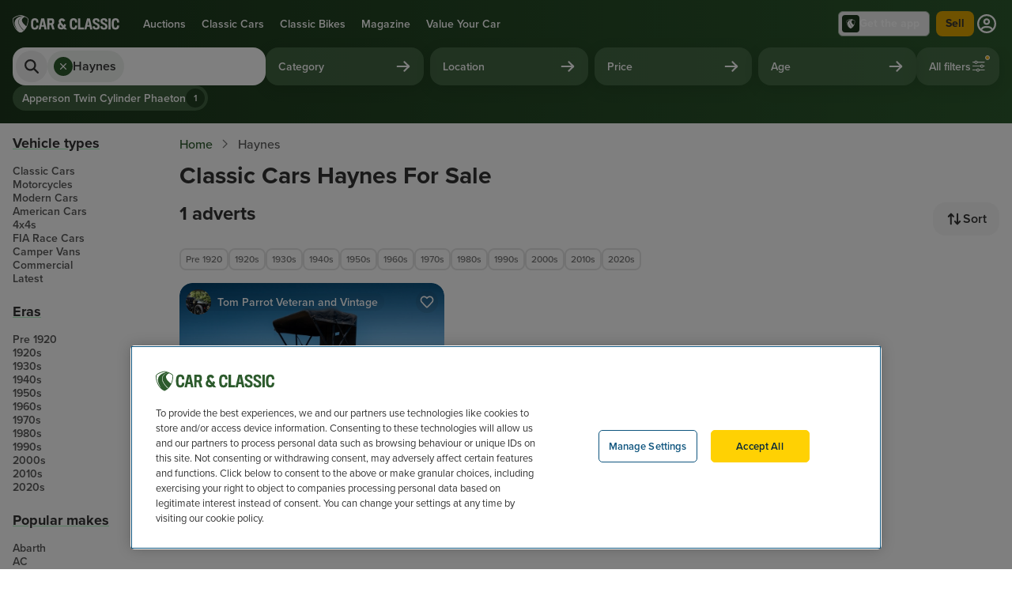

--- FILE ---
content_type: text/html; charset=utf-8
request_url: https://www.carandclassic.com/list/1257/
body_size: 21026
content:
<!doctype html>
<html lang="en">



<head>
    <!-- OneTrust Cookies Consent Notice start for carandclassic.com -->
    <script src="https://cdn-ukwest.onetrust.com/consent/c92bdd12-7b48-4789-938d-512f7adfe026/otSDKStub.js" crossorigin="anonymous" type="text/javascript" charset="UTF-8" data-domain-script="c92bdd12-7b48-4789-938d-512f7adfe026" ></script>
    <script type="text/javascript">
        function OptanonWrapper() {
            Optanon.OnConsentChanged(function() {
                checkConsentAndFireEvents();
            });
            checkConsentAndFireEvents();
        }
    </script>
    <!-- OneTrust Cookies Consent Notice end for carandclassic.com -->
<script>
        window.dataLayer = window.dataLayer || [];

                    
            
                            window.dataLayer.push({"app_id":"prod","event":"user_data_loaded","page_view_id":"rh2xdJXBYVVlgm1txGZqAGEjvvhxvBFr","experiments":[{"name":"ccts-dashboard","value":false},{"name":"ios-push-notification-events","value":true}],"searchParamsVersion":"1-0-2","user_id":null});
                        </script>

    <script>
        (function(w,d,s,l,i){let f, j, dl;w[l]=w[l]||[];w[l].push({'gtm.start':
                new Date().getTime(),event:'gtm.js'});f=d.getElementsByTagName(s)[0],
            j=d.createElement(s),dl=l!='dataLayer'?'&l='+l:'';j.async=true;j.src=
            'https://www.googletagmanager.com/gtm.js?id='+i+dl;f.parentNode.insertBefore(j,f);
        })(window,document,'script','dataLayer','GTM-MQSH2CP');
    </script>

<script>
    window.dataLayer = window.dataLayer || [];

            window.dataLayer.push({
            'site_environment': 'prod'
        });
    
    function gtag() {
        dataLayer.push({
            'site_environment': 'prod',
            'event': 'GAEvent',
            'eventCategory': arguments[2].event_category,
            'eventAction': arguments[1],
            'eventLabel': arguments[2].event_label
        });
    }
</script>

    
    
            <link rel="canonical" href="https://www.carandclassic.com/list/1257/"/>
    
    
    <meta http-equiv="Content-Type" content="text/html; charset=utf-8"/>
    <meta http-equiv="Content-Security-Policy" content="upgrade-insecure-requests">
    <meta http-equiv="X-UA-Compatible" content="IE=edge">

    <link rel="dns-prefetch" href="https://assets.carandclassic.com">
    <link rel="dns-prefetch" href="https://www.carandclassic.com/assets/">
    <link rel="dns-prefetch" href="https://uploads.carandclassic.com">
    <link rel="dns-prefetch" href="https://www.googletagmanager.com">
    <link rel="preconnect" href="https://use.typekit.net">

    <link rel="apple-touch-icon" sizes="180x180" href="/favicons/apple-touch-icon.png">
    <link rel="icon" type="image/png" sizes="32x32" href="/favicons/favicon-32x32.png">
    <link rel="icon" type="image/png" sizes="16x16" href="/favicons/favicon-16x16.png">
    <link rel="manifest" href="/favicons/site.webmanifest" crossorigin="use-credentials">
    <link rel="mask-icon" href="/favicons/safari-pinned-tab.svg" color="#00871c">
    <meta name="theme-color" content="#1C371C">
    <meta name="csrf-token" content="CPjmufFieEHSy9sZqZTxTvl5OKW2ShQIq3jk4oy9">

    <meta property="og:title" content="Classic Cars Haynes For Sale | Car and Classic"/>
<meta property="og:description" content="Find your dream classic car from over 10,000 private adverts plus many more trade adverts on Europe&amp;#039;s No 1 classic cars site. 100% F..."/>
<meta property="og:type" content="website"/>
<meta property="og:site_name" content="Car &amp; Classic"/>
<meta property="og:url" content="https://www.carandclassic.com/list/1257/"/>
<meta property="og:locale" content="en_GB"/>
<meta property="og:image" content="https://www.carandclassic.com/images/logo_car_and_classic_opengraph.png"/>
<meta property="og:image:url"  content="https://www.carandclassic.com/images/logo_car_and_classic_opengraph.png"/>
	<meta property="og:image:width" content="740" />
	<meta property="og:image:height" content="740" />

<meta property="twitter:site" content="@CarAndClassic"/>
<meta property="twitter:url" content="https://www.carandclassic.com/list/1257/"/>
<meta property="twitter:title" content="Classic Cars Haynes For Sale | Car and Classic"/>
<meta property="twitter:description" content="Find your dream classic car from over 10,000 private adverts plus many more trade adverts on Europe&amp;#039;s No 1 classic cars site. 100% F..."/>
<meta property="twitter:card" content="summary_large_image"/>
<meta property="twitter:image:src" content="https://www.carandclassic.com/images/logo_car_and_classic_opengraph.png"/>
	<meta property="og:image:width" content="740" />
	<meta property="og:image:height" content="740" />
    <meta name="viewport" content="width=device-width, initial-scale=1, shrink-to-fit=yes">

    <script type="text/javascript">
        (function () {
            window.features = [];
            window.feature = function (name) {
                return window.features[name];
            };
        })();
    </script>



    <link rel="preconnect" href="https://fonts.bunny.net">
<link href="https://fonts.bunny.net/css?family=oswald:400,500|abril-fatface:400" rel="stylesheet" />

<link rel="preload" href="https://use.typekit.net/rlq6jtc.css"
      as="style"
      onload="this.onload=null;this.rel='stylesheet'"
/>



    <link rel="preload" as="style" href="/assets/build/assets/app-GRStRXnF.css" /><link rel="stylesheet" href="/assets/build/assets/app-GRStRXnF.css" data-navigate-track="reload" />
<noscript>
    <link rel="stylesheet" href="https://use.typekit.net/rlq6jtc.css" />
</noscript>


<style>
    html.wf-loading * {
        opacity: 0;
    }

    .wg-drop.country-selector.closed ul {
        display: none;
    }
</style>

            <meta name="description" content="Looking to buy a Classic Haynes? Complete your search today at Car &amp; Classic where you will find the largest and most diverse collection of classics in Europe" data-inertia>
<script type="application/ld+json" data-inertia>{"@context":"https://schema.org","@type":"BreadcrumbList","itemListElement":[{"@type":"ListItem","name":"Home","position":1,"item":{"@id":"https://www.carandclassic.com"}},{"@type":"ListItem","name":"Haynes","position":2,"item":{"@id":""}}]}</script>
<script type="application/ld+json" data-inertia>{"@context":"https://schema.org","@type":"Vehicle","additionalType":"https://schema.org/Product","name":"1900 Haynes Apperson 8HP Twin Cylinder - VCC Dated","url":"https://www.carandclassic.com/car/C1912581","vehicleModelDate":"1900","mileageFromOdometer":"","brand":{"@type":"Brand","name":"Haynes"},"image":"https://assets.carandclassic.com/uploads/cars/haynes/C1912581/1900-haynes-haynes-apperson-6876a9eb266e1.jpg?fit=crop&h=600&ixlib=php-4.1.0&q=85&w=800&s=89310008f436e324754c0624b6979317","offers":{"@type":"Offer","availability":"https://schema.org/InStock","url":"https://www.carandclassic.com/car/C1912581","price":"89500.00","priceCurrency":"GBP"}}</script>
<title data-inertia>Classic Cars Haynes For Sale | Car and Classic</title>
    <link rel="preload" as="style" href="/assets/build/assets/CardListingContainer-DwW0yGQ-.css" /><link rel="preload" as="style" href="/assets/build/assets/PriceTrend-CAiYvsHe.css" /><link rel="preload" as="style" href="/assets/build/assets/CardBoostListing-BV8TH8D-.css" /><link rel="preload" as="style" href="/assets/build/assets/Impersonating-Bi6bUMVN.css" /><link rel="preload" as="style" href="/assets/build/assets/CModalFilters-CO3H5JCU.css" /><link rel="preload" as="style" href="/assets/build/assets/QuickFiltersModels-B_GnrwhT.css" /><link rel="preload" as="style" href="/assets/build/assets/CInputVrm-CxHYZAZ5.css" /><link rel="preload" as="style" href="/assets/build/assets/LinkList-mFF6fRo5.css" /><link rel="modulepreload" as="script" href="/assets/build/assets/app-CbEVWKab.js" /><link rel="modulepreload" as="script" href="/assets/build/assets/sentry-C_dNFohc.js" /><link rel="modulepreload" as="script" href="/assets/build/assets/ssr-D7VGjRYX.js" /><link rel="modulepreload" as="script" href="/assets/build/assets/SearchLandingPage-C5mFvLvA.js" /><link rel="modulepreload" as="script" href="/assets/build/assets/CBreadcrumbs.vue_vue_type_script_setup_true_lang-D3DQuNhi.js" /><link rel="modulepreload" as="script" href="/assets/build/assets/CPaginator.vue_vue_type_script_setup_true_lang-CsgT8nVH.js" /><link rel="modulepreload" as="script" href="/assets/build/assets/CCarousel.vue_vue_type_script_setup_true_lang-QBRxdrdI.js" /><link rel="modulepreload" as="script" href="/assets/build/assets/useRoute-BjaTuKyB.js" /><link rel="modulepreload" as="script" href="/assets/build/assets/useSavedSearch-DndhGADI.js" /><link rel="modulepreload" as="script" href="/assets/build/assets/usePage-CjTjwEui.js" /><link rel="modulepreload" as="script" href="/assets/build/assets/modal-store-BHa3tjsu.js" /><link rel="modulepreload" as="script" href="/assets/build/assets/search-store-D3RHKKQd.js" /><link rel="modulepreload" as="script" href="/assets/build/assets/CardListingContainer-D6orXku4.js" /><link rel="modulepreload" as="script" href="/assets/build/assets/CollectionBlock.vue_vue_type_script_setup_true_lang-Beaai0I1.js" /><link rel="modulepreload" as="script" href="/assets/build/assets/ContainerFixed.vue_vue_type_script_setup_true_lang-D7RXZ5Hf.js" /><link rel="modulepreload" as="script" href="/assets/build/assets/ButtonResultSort.vue_vue_type_script_setup_true_lang-BZtgTu21.js" /><link rel="modulepreload" as="script" href="/assets/build/assets/ModalResultSort-C5MoFfJS.js" /><link rel="modulepreload" as="script" href="/assets/build/assets/NewsletterBox.vue_vue_type_script_setup_true_lang-CK94XMfG.js" /><link rel="modulepreload" as="script" href="/assets/build/assets/NotificationList-3pbJd_03.js" /><link rel="modulepreload" as="script" href="/assets/build/assets/LayoutFixed-BgAVKOs2.js" /><link rel="modulepreload" as="script" href="/assets/build/assets/LayoutMain.vue_vue_type_script_setup_true_lang-BB_QTPyv.js" /><link rel="modulepreload" as="script" href="/assets/build/assets/SearchHero.vue_vue_type_script_setup_true_lang-D77VS7tp.js" /><link rel="modulepreload" as="script" href="/assets/build/assets/PriceTrendSheet.vue_vue_type_script_setup_true_lang-D_ztDs_v.js" /><link rel="modulepreload" as="script" href="/assets/build/assets/PriceTrend.vue_vue_type_style_index_0_lang-BZYbwPXQ.js" /><link rel="modulepreload" as="script" href="/assets/build/assets/SectionBottomLinkGroups.vue_vue_type_script_setup_true_lang-D450H-Tp.js" /><link rel="modulepreload" as="script" href="/assets/build/assets/_plugin-vue_export-helper-CSOq6lzL.js" /><link rel="modulepreload" as="script" href="/assets/build/assets/AccordionArticle-DVoIYdmS.js" /><link rel="modulepreload" as="script" href="/assets/build/assets/lodash-BqUzKJbf.js" /><link rel="modulepreload" as="script" href="/assets/build/assets/Icon.vue_vue_type_script_setup_true_lang-Bcwg3EK8.js" /><link rel="modulepreload" as="script" href="/assets/build/assets/formatter-k2gX4PNo.js" /><link rel="modulepreload" as="script" href="/assets/build/assets/CButtonIcon-CejEice3.js" /><link rel="modulepreload" as="script" href="/assets/build/assets/themes-Bk5HENnI.js" /><link rel="modulepreload" as="script" href="/assets/build/assets/index-DFkIDWvm.js" /><link rel="modulepreload" as="script" href="/assets/build/assets/useLesAnciennes-BkGCv9FM.js" /><link rel="modulepreload" as="script" href="/assets/build/assets/listing-gDuVlAG7.js" /><link rel="modulepreload" as="script" href="/assets/build/assets/broadcasterHandler-DIEdU0h2.js" /><link rel="modulepreload" as="script" href="/assets/build/assets/useFavourite-DtiUcK6q.js" /><link rel="modulepreload" as="script" href="/assets/build/assets/AuthModalGtmEvents-1XHgGtR-.js" /><link rel="modulepreload" as="script" href="/assets/build/assets/modal-form-store-BHy46LbH.js" /><link rel="modulepreload" as="script" href="/assets/build/assets/useCurrentUser-DkzD6vup.js" /><link rel="modulepreload" as="script" href="/assets/build/assets/CPill.vue_vue_type_script_setup_true_lang-oGmPAXpi.js" /><link rel="modulepreload" as="script" href="/assets/build/assets/ButtonFavourite.vue_vue_type_script_setup_true_lang-Byyiifki.js" /><link rel="modulepreload" as="script" href="/assets/build/assets/useCurrentLocale-E_b2vww3.js" /><link rel="modulepreload" as="script" href="/assets/build/assets/CListingMediaLabel-D5yVhIC7.js" /><link rel="modulepreload" as="script" href="/assets/build/assets/constants-DUnY2l0I.js" /><link rel="modulepreload" as="script" href="/assets/build/assets/ImageMain-BzTpeuTm.js" /><link rel="modulepreload" as="script" href="/assets/build/assets/AuctionStatus.vue_vue_type_script_setup_true_lang-Bdh_Cyc9.js" /><link rel="modulepreload" as="script" href="/assets/build/assets/useAuctionTimer-D5-5xynb.js" /><link rel="modulepreload" as="script" href="/assets/build/assets/global-timer-CREv-7Rv.js" /><link rel="modulepreload" as="script" href="/assets/build/assets/toDate-ypmbhHtN.js" /><link rel="modulepreload" as="script" href="/assets/build/assets/normalizeDates-8BU-bXP8.js" /><link rel="modulepreload" as="script" href="/assets/build/assets/differenceInCalendarDays-Bian4pvt.js" /><link rel="modulepreload" as="script" href="/assets/build/assets/emitter-BUBP957s.js" /><link rel="modulepreload" as="script" href="/assets/build/assets/addMonths-K6kmFjge.js" /><link rel="modulepreload" as="script" href="/assets/build/assets/differenceInSeconds-CN_z3HC1.js" /><link rel="modulepreload" as="script" href="/assets/build/assets/differenceInCalendarYears-yNKiN0zO.js" /><link rel="modulepreload" as="script" href="/assets/build/assets/pt-BKaI3h7R.js" /><link rel="modulepreload" as="script" href="/assets/build/assets/buildMatchPatternFn-HVUJbpvh.js" /><link rel="modulepreload" as="script" href="/assets/build/assets/es-BZmjQ7az.js" /><link rel="modulepreload" as="script" href="/assets/build/assets/en-US-eELREqSH.js" /><link rel="modulepreload" as="script" href="/assets/build/assets/match-BXf58Xlx.js" /><link rel="modulepreload" as="script" href="/assets/build/assets/nl-DpJGoMi_.js" /><link rel="modulepreload" as="script" href="/assets/build/assets/de-eKsJI6Ou.js" /><link rel="modulepreload" as="script" href="/assets/build/assets/it-CQ4V79mi.js" /><link rel="modulepreload" as="script" href="/assets/build/assets/fr-xJLsxyvd.js" /><link rel="modulepreload" as="script" href="/assets/build/assets/en-GB-B4TqXjle.js" /><link rel="modulepreload" as="script" href="/assets/build/assets/isTomorrow-DoDf-Ysc.js" /><link rel="modulepreload" as="script" href="/assets/build/assets/format-RtQumUvD.js" /><link rel="modulepreload" as="script" href="/assets/build/assets/addLeadingZeros-D2uDh5BS.js" /><link rel="modulepreload" as="script" href="/assets/build/assets/useTailwindBreakpoints-C3zjwcNv.js" /><link rel="modulepreload" as="script" href="/assets/build/assets/CardBoostListing-Ce_Q0RPM.js" /><link rel="modulepreload" as="script" href="/assets/build/assets/BoostYourAdvertModal.vue_vue_type_script_setup_true_lang-CCgtiLK3.js" /><link rel="modulepreload" as="script" href="/assets/build/assets/CLabelTag.vue_vue_type_script_setup_true_lang-B4E8A3JY.js" /><link rel="modulepreload" as="script" href="/assets/build/assets/InputRadio.vue_vue_type_script_setup_true_lang-CLqBqhtu.js" /><link rel="modulepreload" as="script" href="/assets/build/assets/LabelInput.vue_vue_type_script_setup_true_lang-DkhfSouz.js" /><link rel="modulepreload" as="script" href="/assets/build/assets/RadioButtonUnchecked-C4p2qR3l.js" /><link rel="modulepreload" as="script" href="/assets/build/assets/useInputAccessibility-B7MYaCiG.js" /><link rel="modulepreload" as="script" href="/assets/build/assets/CButton.vue_vue_type_script_setup_true_lang-C4xOsZp0.js" /><link rel="modulepreload" as="script" href="/assets/build/assets/constants-DAqY53oH.js" /><link rel="modulepreload" as="script" href="/assets/build/assets/CModal-BUbJLmDX.js" /><link rel="modulepreload" as="script" href="/assets/build/assets/CButtonText-wAacKeYj.js" /><link rel="modulepreload" as="script" href="/assets/build/assets/ModalBase-BIoJFg0m.js" /><link rel="modulepreload" as="script" href="/assets/build/assets/constants-duryw4ha.js" /><link rel="modulepreload" as="script" href="/assets/build/assets/ContainerGrid.vue_vue_type_script_setup_true_lang-Dnl8OwD2.js" /><link rel="modulepreload" as="script" href="/assets/build/assets/LinkArrow-ChN6T9A-.js" /><link rel="modulepreload" as="script" href="/assets/build/assets/FilterListItem.vue_vue_type_script_setup_true_lang-Bc9DKojt.js" /><link rel="modulepreload" as="script" href="/assets/build/assets/LabelCount.vue_vue_type_script_setup_true_lang-KHHDHJeg.js" /><link rel="modulepreload" as="script" href="/assets/build/assets/CNotification.vue_vue_type_script_setup_true_lang-CGGZ1mtk.js" /><link rel="modulepreload" as="script" href="/assets/build/assets/ModalFilterBase-z5x9iEAf.js" /><link rel="modulepreload" as="script" href="/assets/build/assets/CInputText.vue_vue_type_script_setup_true_lang-CCoIM2-c.js" /><link rel="modulepreload" as="script" href="/assets/build/assets/DealerProfilesModal.vue_vue_type_script_setup_true_lang-B8iCizOC.js" /><link rel="modulepreload" as="script" href="/assets/build/assets/HamburgerButton.vue_vue_type_script_setup_true_lang-BRP7aY4h.js" /><link rel="modulepreload" as="script" href="/assets/build/assets/CBadge.vue_vue_type_script_setup_true_lang-CI9BuimZ.js" /><link rel="modulepreload" as="script" href="/assets/build/assets/useSupportUrl-B_XQ6woD.js" /><link rel="modulepreload" as="script" href="/assets/build/assets/CAvatar.vue_vue_type_script_setup_true_lang-Bc7b7KRY.js" /><link rel="modulepreload" as="script" href="/assets/build/assets/useTheme-jBx-4oqO.js" /><link rel="modulepreload" as="script" href="/assets/build/assets/Impersonating-CEj0yuLK.js" /><link rel="modulepreload" as="script" href="/assets/build/assets/FooterMain.vue_vue_type_script_setup_true_lang-Dhn-mON1.js" /><link rel="modulepreload" as="script" href="/assets/build/assets/logo-full-CGBiGhc4.js" /><link rel="modulepreload" as="script" href="/assets/build/assets/InsuranceRegulatoryFooter-BWRlxxBN.js" /><link rel="modulepreload" as="script" href="/assets/build/assets/HeaderMain.vue_vue_type_script_setup_true_lang-CuEQWmw7.js" /><link rel="modulepreload" as="script" href="/assets/build/assets/v-click-outside.umd-DhlH3K4P.js" /><link rel="modulepreload" as="script" href="/assets/build/assets/COverlayBadge.vue_vue_type_script_setup_true_lang-DCMOv3S1.js" /><link rel="modulepreload" as="script" href="/assets/build/assets/CPopover.vue_vue_type_script_setup_true_lang-D1LLSpot.js" /><link rel="modulepreload" as="script" href="/assets/build/assets/ClientOnly.vue_vue_type_script_setup_true_lang-CLYxwYMG.js" /><link rel="modulepreload" as="script" href="/assets/build/assets/CSearchFiltersButton.vue_vue_type_script_setup_true_lang-CdTxNZ1o.js" /><link rel="modulepreload" as="script" href="/assets/build/assets/CModalFilters.vue_vue_type_script_setup_true_lang-BclFtIcl.js" /><link rel="modulepreload" as="script" href="/assets/build/assets/index-BEJEg6XB.js" /><link rel="modulepreload" as="script" href="/assets/build/assets/filters-store-D59Ey98f.js" /><link rel="modulepreload" as="script" href="/assets/build/assets/CSearchBar-DnJyliaE.js" /><link rel="modulepreload" as="script" href="/assets/build/assets/FilterTagNested.vue_vue_type_script_setup_true_lang-Bc1r9UVB.js" /><link rel="modulepreload" as="script" href="/assets/build/assets/QuickFiltersModels.vue_vue_type_script_setup_true_lang-BThr97XX.js" /><link rel="modulepreload" as="script" href="/assets/build/assets/MakesIcon.vue_vue_type_script_setup_true_lang-Basgkia1.js" /><link rel="modulepreload" as="script" href="/assets/build/assets/ModalSearch-Dj67xPMP.js" /><link rel="modulepreload" as="script" href="/assets/build/assets/CSheet.vue_vue_type_script_setup_true_lang-81H8DcR0.js" /><link rel="modulepreload" as="script" href="/assets/build/assets/VehicleLookupSection.vue_vue_type_script_setup_true_lang-NQ6FoYyr.js" /><link rel="modulepreload" as="script" href="/assets/build/assets/valuations-BQ0C8WlC.js" /><link rel="modulepreload" as="script" href="/assets/build/assets/valuation-store-D4CnOOFs.js" /><link rel="modulepreload" as="script" href="/assets/build/assets/constants-CMD_6G02.js" /><link rel="modulepreload" as="script" href="/assets/build/assets/VehicleLookup.vue_vue_type_script_setup_true_lang-FZvROQiP.js" /><link rel="modulepreload" as="script" href="/assets/build/assets/CInputVrm-LXw9NNbt.js" /><link rel="modulepreload" as="script" href="/assets/build/assets/CToggleInput.vue_vue_type_script_setup_true_lang-pkfzW2Xk.js" /><link rel="modulepreload" as="script" href="/assets/build/assets/InputSelect-5nzqYqXU.js" /><link rel="modulepreload" as="script" href="/assets/build/assets/regex-C-yfpVqf.js" /><link rel="modulepreload" as="script" href="/assets/build/assets/index-DsL7T771.js" /><link rel="modulepreload" as="script" href="/assets/build/assets/LinkList-B89PcKXL.js" /><link rel="stylesheet" href="/assets/build/assets/CardListingContainer-DwW0yGQ-.css" data-navigate-track="reload" /><link rel="stylesheet" href="/assets/build/assets/PriceTrend-CAiYvsHe.css" data-navigate-track="reload" /><link rel="stylesheet" href="/assets/build/assets/CardBoostListing-BV8TH8D-.css" data-navigate-track="reload" /><link rel="stylesheet" href="/assets/build/assets/Impersonating-Bi6bUMVN.css" data-navigate-track="reload" /><link rel="stylesheet" href="/assets/build/assets/CModalFilters-CO3H5JCU.css" data-navigate-track="reload" /><link rel="stylesheet" href="/assets/build/assets/QuickFiltersModels-B_GnrwhT.css" data-navigate-track="reload" /><link rel="stylesheet" href="/assets/build/assets/CInputVrm-CxHYZAZ5.css" data-navigate-track="reload" /><link rel="stylesheet" href="/assets/build/assets/LinkList-mFF6fRo5.css" data-navigate-track="reload" /><script type="module" src="/assets/build/assets/app-CbEVWKab.js" data-navigate-track="reload"></script><script type="module" src="/assets/build/assets/SearchLandingPage-C5mFvLvA.js" data-navigate-track="reload"></script>
    
    
    
            <link rel="manifest" href="/manifest.json">
</head>


<body  class="bg-white text-gray-kit-800" data-h="SGRUS21hRGk4OGtoQ1p4a21MZFVqZz09Ojo3OWU2MjcxYjlhYWNiNTI1">
    <script>
        var gtmPush = (function () {
            var executed = false;

            return function () {
                if (!executed) {
                    executed = true;
                                            window.dataLayer.push({"user_id":null});
                                    }
            }
        })();

        function checkConsentAndFireEvents() {
            gtmPush();
            window.dataLayer.push({"event":"post_check_consent"});
        }
    </script>
    <noscript>
        <iframe src="https://www.googletagmanager.com/ns.html?id=GTM-MQSH2CP"
                height="0" width="0" style="display:none;visibility:hidden;"></iframe>
    </noscript>

    
    <!--[--><script data-page="app" type="application/json">{"component":"search\/landings\/SearchLandingPage","props":{"errors":{},"sidebarLinks":{"Vehicle types":[{"label":"Classic Cars","href":"\/cat\/3\/","title":"Classic Cars for sale"},{"label":"Motorcycles","href":"\/cat\/15\/","title":"Motorcycles for sale"},{"label":"Modern Cars","href":"\/cat\/23\/","title":"Modern Cars for sale"},{"label":"American Cars","href":"\/cat\/17\/","title":"American Cars for sale"},{"label":"4x4s","href":"\/cat\/16\/","title":"4x4s for sale"},{"label":"FIA Race Cars","href":"\/cat\/21\/","title":"FIA Race Cars for sale"},{"label":"Camper Vans","href":"\/cat\/22\/","title":"Camper Vans for sale"},{"label":"Commercial","href":"\/cat\/9\/","title":"Commercial for sale"},{"label":"Latest","href":"\/latest\/3","title":"Latest classic cars for sale"}],"Eras":[{"label":"Pre 1920","href":"\/era\/1\/","title":"Buy Classic Cars from the Pre 1920 era"},{"label":"1920s","href":"\/era\/2\/","title":"Buy Classic Cars from the 1920s era"},{"label":"1930s","href":"\/era\/3\/","title":"Buy Classic Cars from the 1930s era"},{"label":"1940s","href":"\/era\/4\/","title":"Buy Classic Cars from the 1940s era"},{"label":"1950s","href":"\/era\/5\/","title":"Buy Classic Cars from the 1950s era"},{"label":"1960s","href":"\/era\/6\/","title":"Buy Classic Cars from the 1960s era"},{"label":"1970s","href":"\/era\/7\/","title":"Buy Classic Cars from the 1970s era"},{"label":"1980s","href":"\/era\/8\/","title":"Buy Classic Cars from the 1980s era"},{"label":"1990s","href":"\/era\/9\/","title":"Buy Classic Cars from the 1990s era"},{"label":"2000s","href":"\/era\/10\/","title":"Buy Classic Cars from the 2000s era"},{"label":"2010s","href":"\/era\/11\/","title":"Buy Classic Cars from the 2010s era"},{"label":"2020s","href":"\/era\/12\/","title":"Buy Classic Cars from the 2020s era"}],"Popular makes":[{"label":"Abarth","href":"\/list\/596\/","title":"Abarth for sale","count":88},{"label":"AC","href":"\/list\/6\/","title":"AC for sale","count":168},{"label":"Alfa Romeo","href":"\/list\/1\/","title":"Alfa Romeo for sale","count":1795},{"label":"Alpina","href":"\/list\/806\/","title":"Alpina for sale","count":28},{"label":"Alvis","href":"\/list\/2\/","title":"Alvis for sale","count":80},{"label":"Aston Martin","href":"\/list\/7\/","title":"Aston Martin for sale","count":841},{"label":"Audi","href":"\/list\/108\/","title":"Audi for sale","count":833},{"label":"Austin","href":"\/list\/3\/","title":"Austin for sale","count":354},{"label":"Austin-Healey","href":"\/list\/8\/","title":"Austin-Healey for sale","count":465},{"label":"Autobianchi","href":"\/list\/844\/","title":"Autobianchi for sale","count":87},{"label":"Beauford","href":"\/list\/557\/","title":"Beauford for sale","count":18},{"label":"Bentley","href":"\/list\/9\/","title":"Bentley for sale","count":948},{"label":"BMW","href":"\/list\/10\/","title":"BMW for sale","count":2479},{"label":"Bristol","href":"\/list\/11\/","title":"Bristol for sale","count":68},{"label":"Bugatti","href":"\/list\/12\/","title":"Bugatti for sale","count":82},{"label":"Buick","href":"\/list\/13\/","title":"Buick for sale","count":124},{"label":"Cadillac","href":"\/list\/14\/","title":"Cadillac for sale","count":205},{"label":"Caterham","href":"\/list\/65\/","title":"Caterham for sale","count":76},{"label":"Chevrolet","href":"\/list\/47\/","title":"Chevrolet for sale","count":757},{"label":"Chrysler","href":"\/list\/48\/","title":"Chrysler for sale","count":126},{"label":"Citroen","href":"\/list\/15\/","title":"Citroen for sale","count":1217},{"label":"Daimler","href":"\/list\/5\/","title":"Daimler for sale","count":151},{"label":"Datsun","href":"\/list\/68\/","title":"Datsun for sale","count":81},{"label":"Dodge","href":"\/list\/50\/","title":"Dodge for sale","count":135},{"label":"Facel Vega","href":"\/list\/509\/","title":"Facel Vega for sale","count":23},{"label":"Ferrari","href":"\/list\/20\/","title":"Ferrari for sale","count":2526},{"label":"Fiat","href":"\/list\/69\/","title":"Fiat for sale","count":1800},{"label":"Ford","href":"\/list\/21\/","title":"Ford for sale","count":1769},{"label":"Ginetta","href":"\/list\/71\/","title":"Ginetta for sale","count":16},{"label":"Hillman","href":"\/list\/45\/","title":"Hillman for sale","count":23},{"label":"Honda","href":"\/list\/501\/","title":"Honda for sale","count":1134},{"label":"Humber","href":"\/list\/73\/","title":"Humber for sale","count":17},{"label":"Innocenti","href":"\/list\/749\/","title":"Innocenti for sale","count":71},{"label":"Jaguar","href":"\/list\/22\/","title":"Jaguar for sale","count":2374},{"label":"Jeep","href":"\/list\/74\/","title":"Jeep for sale","count":139},{"label":"Jensen","href":"\/list\/23\/","title":"Jensen for sale","count":73},{"label":"Kit Car","href":"\/list\/500\/","title":"Kit Car for sale","count":11},{"label":"Lagonda","href":"\/list\/25\/","title":"Lagonda for sale","count":44},{"label":"Lamborghini","href":"\/list\/26\/","title":"Lamborghini for sale","count":270},{"label":"Lancia","href":"\/list\/27\/","title":"Lancia for sale","count":785},{"label":"Land Rover","href":"\/list\/28\/","title":"Land Rover for sale","count":1730},{"label":"Lexus","href":"\/list\/497\/","title":"Lexus for sale","count":38},{"label":"Lincoln","href":"\/list\/53\/","title":"Lincoln for sale","count":60},{"label":"Lotus","href":"\/list\/29\/","title":"Lotus for sale","count":376},{"label":"Marcos","href":"\/list\/77\/","title":"Marcos for sale","count":22},{"label":"Maserati","href":"\/list\/30\/","title":"Maserati for sale","count":434},{"label":"Matra","href":"\/list\/640\/","title":"Matra for sale","count":19},{"label":"Mazda","href":"\/list\/79\/","title":"Mazda for sale","count":148},{"label":"Mercedes","href":"\/list\/31\/","title":"Mercedes for sale","count":3097},{"label":"Mercury","href":"\/list\/54\/","title":"Mercury for sale","count":32},{"label":"MG","href":"\/list\/32\/","title":"MG for sale","count":1344},{"label":"Mini","href":"\/list\/82\/","title":"Mini for sale","count":555},{"label":"Mitsubishi","href":"\/list\/502\/","title":"Mitsubishi for sale","count":116},{"label":"Morgan","href":"\/list\/83\/","title":"Morgan for sale","count":414},{"label":"Morris","href":"\/list\/33\/","title":"Morris for sale","count":201},{"label":"Nissan","href":"\/list\/84\/","title":"Nissan for sale","count":261},{"label":"Noble","href":"\/list\/538\/","title":"Noble for sale","count":6},{"label":"NONE","href":"\/list\/505\/","title":"NONE for sale","count":482},{"label":"NSU","href":"\/list\/535\/","title":"NSU for sale","count":49},{"label":"Oldsmobile","href":"\/list\/55\/","title":"Oldsmobile for sale","count":63},{"label":"Opel","href":"\/list\/34\/","title":"Opel for sale","count":122},{"label":"Packard","href":"\/list\/56\/","title":"Packard for sale","count":61},{"label":"Panhard","href":"\/list\/585\/","title":"Panhard for sale","count":27},{"label":"Peugeot","href":"\/list\/87\/","title":"Peugeot for sale","count":686},{"label":"Plymouth","href":"\/list\/57\/","title":"Plymouth for sale","count":45},{"label":"Pontiac","href":"\/list\/58\/","title":"Pontiac for sale","count":121},{"label":"Porsche","href":"\/list\/35\/","title":"Porsche for sale","count":3155},{"label":"Reliant","href":"\/list\/498\/","title":"Reliant for sale","count":20},{"label":"Renault","href":"\/list\/36\/","title":"Renault for sale","count":818},{"label":"Riley","href":"\/list\/37\/","title":"Riley for sale","count":91},{"label":"Rolls Royce","href":"\/list\/38\/","title":"Rolls Royce for sale","count":704},{"label":"Rover","href":"\/list\/40\/","title":"Rover for sale","count":240},{"label":"Saab","href":"\/list\/89\/","title":"Saab for sale","count":157},{"label":"Seat","href":"\/list\/518\/","title":"Seat for sale","count":46},{"label":"Simca","href":"\/list\/92\/","title":"Simca for sale","count":125},{"label":"Singer","href":"\/list\/93\/","title":"Singer for sale","count":21},{"label":"Skoda","href":"\/list\/94\/","title":"Skoda for sale","count":47},{"label":"Smart","href":"\/list\/533\/","title":"Smart for sale","count":36},{"label":"Subaru","href":"\/list\/506\/","title":"Subaru for sale","count":204},{"label":"Sunbeam","href":"\/list\/44\/","title":"Sunbeam for sale","count":71},{"label":"Suzuki","href":"\/list\/96\/","title":"Suzuki for sale","count":506},{"label":"Talbot","href":"\/list\/97\/","title":"Talbot for sale","count":48},{"label":"Toyota","href":"\/list\/99\/","title":"Toyota for sale","count":545},{"label":"Triumph","href":"\/list\/41\/","title":"Triumph for sale","count":1402},{"label":"TVR","href":"\/list\/100\/","title":"TVR for sale","count":149},{"label":"Vauxhall","href":"\/list\/42\/","title":"Vauxhall for sale","count":190},{"label":"Volkswagen","href":"\/list\/43\/","title":"Volkswagen for sale","count":1588},{"label":"Volvo","href":"\/list\/102\/","title":"Volvo for sale","count":301},{"label":"Westfield","href":"\/list\/103\/","title":"Westfield for sale","count":31},{"label":"Willys","href":"\/list\/560\/","title":"Willys for sale","count":21},{"label":"Wolseley","href":"\/list\/495\/","title":"Wolseley for sale","count":34}]},"pageType":"public","locale":"en","localeUri":"en","host":"https:\/\/www.carandclassic.com","user":null,"flash":null,"notifications":[],"breadcrumbs":null,"activeSection":"search","makeLists":[],"csrfToken":"CPjmufFieEHSy9sZqZTxTvl5OKW2ShQIq3jk4oy9","favourites":[],"ziggy":{"url":"https:\/\/www.carandclassic.com","port":null,"defaults":{"locale":"en"}},"seo":{"alternateUrls":[],"hiddenLanguages":[]},"features":[],"serverTimestamp":1767312191000,"isLesAnciennes":false,"controlPanel":{"valuationsEnabled":true,"biddingSystemV2Enabled":true,"gbpToEurRatio":1.18,"twoFactorEnabled":true,"insuranceEnabled":true,"insuranceLandingPageEnabled":false},"profiles":[],"recentAuthentication":{"type":null,"method":null},"availableLanguages":{"en":"English","it":"Italiano","fr":"Français","de":"Deutsch","nl":"Nederlands","es-ES":"Español","pt-PT":"Português"},"context":{"appName":"Car & Classic","supportEmail":"support@carandclassic.com","auctionsEmail":"auctions@carandclassic.com"},"trustpilot":{"starsRating":"4.5","ratingText":"Excellent","reviewUrl":"https:\/\/www.trustpilot.com\/review\/carandclassic.com"},"device":{"deviceType":"desktop","os":"other"},"appBannerData":{"isMobileVisible":false,"isDesktopVisible":true,"hasAppOnPlatforms":[],"deeplinkUrl":"https:\/\/candc.li\/downloadapp"},"shouldShowInsuranceMenuItem":false,"pageTitle":"Classic Cars Haynes For Sale","meta":{"title":"Classic Cars Haynes For Sale | Car and Classic","description":"Looking to buy a Classic Haynes? Complete your search today at Car & Classic where you will find the largest and most diverse collection of classics in Europe","robots":null},"topAuctions":{"data":[],"pagination":{"last_page":1,"links":[{"url":null,"label":"Previous","page":null,"active":false},{"url":"https:\/\/www.carandclassic.com\/list\/1257?page=1","label":"1","page":1,"active":true},{"url":null,"label":"Next","page":null,"active":false}],"total":0}},"trendingCars":[{"title":"Porsche 911 997","image":"\/images\/trending-cars\/porsche-911-997.webp","link":"\/cat\/3\/35\/997\/"},{"title":"Porsche 911 966","image":"\/images\/trending-cars\/porsche-911-996.webp","link":"\/list\/35\/911%20%20996\/"},{"title":"Jaguar XK","image":"\/images\/trending-cars\/jaguar-xk.webp","link":"\/list\/22\/jaguar%20xk\/"},{"title":"BMW M2","image":"\/images\/trending-cars\/bmw-m2.webp","link":"\/list\/10\/m2\/"},{"title":"Porsche Cayenne","image":"\/images\/trending-cars\/porsche-cayenne.webp","link":"\/list\/35\/cayenne\/"},{"title":"Fiat 500","image":"\/images\/trending-cars\/fiat-500.webp","link":"\/list\/69\/500\/"},{"title":"Porsche 911","image":"\/images\/trending-cars\/porsche-911.webp","link":"\/list\/35\/911\/"},{"title":"Land Rover Defender","image":"\/images\/trending-cars\/land-rover-defender.webp","link":"\/list\/28\/defender\/"},{"title":"Volkswagen Golf","image":"\/images\/trending-cars\/volkswagen-golf.webp","link":"\/list\/43\/golf\/"},{"title":"Renault 5","image":"\/images\/trending-cars\/renault-5.webp","link":"\/list\/36\/renault%205\/"}],"priceTrends":null,"type":"","popularSearchesData":{"list":{"keywords":[]},"categoryId":0,"categoryName":"","categoryUrl":"https:\/\/www.carandclassic.com\/classic_cars.php","makeId":1257,"makeName":"Haynes","partsUrl":"https:\/\/www.carandclassic.com\/cat\/11\/1257\/"},"seoBlock":{"title":"","content":""},"honeypot":{"enabled":true,"nameFieldName":"my_name_mv4J3FgWwy8DDPPq","unrandomizedNameFieldName":"my_name","validFromFieldName":"valid_from","encryptedValidFrom":"[base64]","withCsp":false},"breadcrumbLinks":[{"link":{"url":"https:\/\/www.carandclassic.com","name":"Home"},"level":"home"},{"link":{"url":"","name":"Haynes"},"level":"search-landing"}],"bottomLinkGroups":[{"title":"Haynes By advert type","items":[{"url":"\/type\/1\/1257\/","linkText":"For Sale","title":"For Sale","count":1}],"mobileOnly":false},{"title":"Haynes By price","items":[{"url":"\/price\/10\/1257\/?sort_1=price-asc","linkText":"£50K+","title":"£50K+","count":1}],"mobileOnly":false},{"title":"Haynes By category","items":[],"mobileOnly":false}],"quickFilters":{"makes":[],"models":{"data":{"model":{"doc_count_error_upper_bound":0,"sum_other_doc_count":0,"buckets":[{"key":"apperson twin cylinder phaeton","doc_count":1,"label":"Apperson Twin Cylinder Phaeton"}]},"total":1}},"variants":{"data":[]},"generations":{"data":[]}},"eraBarData":[{"title":"Buy Haynes Classic Cars from the Pre 1920 era","name":"Pre 1920","url":"https:\/\/www.carandclassic.com\/era\/1\/1257\/"},{"title":"Buy Haynes Classic Cars from the 1920s era","name":"1920s","url":"https:\/\/www.carandclassic.com\/era\/2\/1257\/"},{"title":"Buy Haynes Classic Cars from the 1930s era","name":"1930s","url":"https:\/\/www.carandclassic.com\/era\/3\/1257\/"},{"title":"Buy Haynes Classic Cars from the 1940s era","name":"1940s","url":"https:\/\/www.carandclassic.com\/era\/4\/1257\/"},{"title":"Buy Haynes Classic Cars from the 1950s era","name":"1950s","url":"https:\/\/www.carandclassic.com\/era\/5\/1257\/"},{"title":"Buy Haynes Classic Cars from the 1960s era","name":"1960s","url":"https:\/\/www.carandclassic.com\/era\/6\/1257\/"},{"title":"Buy Haynes Classic Cars from the 1970s era","name":"1970s","url":"https:\/\/www.carandclassic.com\/era\/7\/1257\/"},{"title":"Buy Haynes Classic Cars from the 1980s era","name":"1980s","url":"https:\/\/www.carandclassic.com\/era\/8\/1257\/"},{"title":"Buy Haynes Classic Cars from the 1990s era","name":"1990s","url":"https:\/\/www.carandclassic.com\/era\/9\/1257\/"},{"title":"Buy Haynes Classic Cars from the 2000s era","name":"2000s","url":"https:\/\/www.carandclassic.com\/era\/10\/1257\/"},{"title":"Buy Haynes Classic Cars from the 2010s era","name":"2010s","url":"https:\/\/www.carandclassic.com\/era\/11\/1257\/"},{"title":"Buy Haynes Classic Cars from the 2020s era","name":"2020s","url":"https:\/\/www.carandclassic.com\/era\/12\/1257\/"}],"searchParams":{"page":1,"sort":{"label":"Relevance","slug":"relevance"},"make":{"slug":"haynes","label":"Haynes"}},"sortUrlParams":{"routeName":"classifieds.search.list","routeParams":{"make":"1257"}},"auctions":{"meta":{"gtm":{"category":"Landing page","action":"https:\/\/www.carandclassic.com\/auctions","label":"All auctions"},"heading":"Auctions","subheadingLink":"https:\/\/info.carandclassic.com\/sell-your-vehicle?utm_source=CANDC&utm_medium=referral&utm_campaign=homepage-auction-block","linkHref":"https:\/\/www.carandclassic.com\/auctions","linkText":"All auctions"},"listings":{"data":[],"pagination":{"last_page":1,"links":[{"url":null,"label":"Previous","page":null,"active":false},{"url":"https:\/\/www.carandclassic.com\/list\/1257?page=1","label":"1","page":1,"active":true},{"url":null,"label":"Next","page":null,"active":false}],"total":0}}},"boostSuggestion":null,"classifieds":{"meta":{"gtm":{"category":"Landing page","action":"https:\/\/www.carandclassic.com\/classic_cars.php","label":"All adverts"},"heading":"1 adverts","linkHref":"https:\/\/www.carandclassic.com\/classic_cars.php","linkText":"All adverts"},"listings":{"data":[{"explanation":null,"listing_type":1,"listing_resource":{"listing_id":2023217,"images":[{"sizes":{"ar4x3":"https:\/\/assets.carandclassic.com\/uploads\/cars\/haynes\/C1912581\/1900-haynes-haynes-apperson-6876a9eb266e1.jpg?fit=crop&h=600&ixlib=php-4.1.0&q=85&w=800&s=89310008f436e324754c0624b6979317"}}],"links":{"self":"https:\/\/www.carandclassic.com\/car\/C1912581"},"vehicle":{"make":"Haynes","year":"1900","steering_position":"lhd","colour":"Black","location":{"country":{"code":"GB"},"region":"East Sussex","town":""},"category":{"id":3},"engine_size":"","fuel_type":"petrol","transmission_type":"manual","gears":"3","mileage":{"amount":0,"unit":"mi"}},"classified":{"title":"1900 Haynes Apperson 8HP Twin Cylinder - VCC Dated","advert_type":{"id":1},"is_sold":false,"sold_flag":0,"price":{"amount":"8950000","currency":"GBP","additional_label":"Asking price"},"display_price":"£89,500","warranty_eligible":null,"is_offerable":false,"is_les_anciennes":false,"is_featured":false,"is_spotlight":false},"seller":{"type":"dealer","is_auctioneer":false,"name":"Tom Parrot Veteran and Vintage","short_name":"Tom Parrot Veteran and Vintage","thumbnail_url":"https:\/\/assets.carandclassic.com\/uploads\/traders\/thumbnails\/esxaf_1744276704.jpg?ar=1%3A1&auto=compress&fit=fillmax&h=1200&ixlib=php-4.1.0&q=90&w=1200&s=1d8dfabb5a57e67f686208e538669b11","has_subscription":true,"enhanced":true},"video_url":null}}],"pagination":{"last_page":1,"links":[{"url":null,"label":"Previous","page":null,"active":false},{"url":"https:\/\/www.carandclassic.com\/list\/1257\/?page=1","label":"1","page":1,"active":true},{"url":null,"label":"Next","page":null,"active":false}],"total":1}}}},"url":"\/list\/1257\/","version":"ecefae319277509076a6870f1741d0b3","clearHistory":false,"encryptHistory":false}</script><div id="app"><div class="flex flex-col sm:min-h-screen"><div class="flex min-h-screen flex-1 flex-col sm:min-h-0"><!----><!----><!----><header class="relative"><div class="h-15 bg-gradient-to-r from-primary-kit-800 to-[#2D5A2E] px-4"><nav class="flex h-full lg:mx-auto lg:max-w-7xl"><a title="Classic Cars for Sale on Car &amp; Classic UK." class="shrink-0 self-center" href="https://www.carandclassic.com/"><img src="/assets/build/assets/logo-full-Cy0BghqN.svg" width="135" height="25" alt="Car &amp; Classic"></a><div role="none" class="flex flex-grow justify-end text-white lg:justify-between"><div class="hidden pl-2 lg:flex lg:pl-5" role="none"><!--[--><!--[--><a role="link" class="text-kit-body-sm group flex flex-col items-center justify-center px-1.5 hover:no-underline" title="Bid on live and upcoming classic car and specialist vehicle auctions from Car &amp; Classic" href="https://www.carandclassic.com/auctions"><span class="relative flex items-center p-1"><!--[-->Auctions <!----><!--]--><span class="pointer-events-none transition-all duration-150 absolute inset-x-0 bottom-0 h-px group-hover:bg-primary-kit-300 group-focus:bg-primary-kit-300 group-active:h-[3px] group-active:bg-primary-kit-300"></span></span></a><!--]--><!--[--><a role="link" class="text-kit-body-sm group flex flex-col items-center justify-center px-1.5 hover:no-underline" title="Classic Cars for sale" href="https://www.carandclassic.com/cat/3/"><span class="relative flex items-center p-1"><!--[-->Classic Cars <!----><!--]--><span class="pointer-events-none transition-all duration-150 absolute inset-x-0 bottom-0 h-px group-hover:bg-primary-kit-300 group-focus:bg-primary-kit-300 group-active:h-[3px] group-active:bg-primary-kit-300"></span></span></a><!--]--><!--[--><a role="link" class="text-kit-body-sm group flex flex-col items-center justify-center px-1.5 hover:no-underline" title="Classic Motorbikes for Sale" href="https://www.carandclassic.com/cat/15/"><span class="relative flex items-center p-1"><!--[-->Classic Bikes <!----><!--]--><span class="pointer-events-none transition-all duration-150 absolute inset-x-0 bottom-0 h-px group-hover:bg-primary-kit-300 group-focus:bg-primary-kit-300 group-active:h-[3px] group-active:bg-primary-kit-300"></span></span></a><!--]--><!--[--><a role="link" class="text-kit-body-sm group flex flex-col items-center justify-center px-1.5 hover:no-underline" title="Check out the World Famous Car &amp; Classic Magazine" href="https://carandclassic.com/magazine/"><span class="relative flex items-center p-1"><!--[-->Magazine <!----><!--]--><span class="pointer-events-none transition-all duration-150 absolute inset-x-0 bottom-0 h-px group-hover:bg-primary-kit-300 group-focus:bg-primary-kit-300 group-active:h-[3px] group-active:bg-primary-kit-300"></span></span></a><!--]--><!--[--><a role="link" class="text-kit-body-sm group flex flex-col items-center justify-center px-1.5 hover:no-underline" title="How much is your vehicle really worth?" href="https://www.carandclassic.com/value-my-vehicle"><span class="relative flex items-center p-1"><!--[-->Value Your Car <!----><!--]--><span class="pointer-events-none transition-all duration-150 absolute inset-x-0 bottom-0 h-px group-hover:bg-primary-kit-300 group-focus:bg-primary-kit-300 group-active:h-[3px] group-active:bg-primary-kit-300"></span></span></a><!--]--><!--]--></div><div role="none" class="flex items-center gap-3"><button class="text-kit-cta-sm mr-2 hidden shrink-0 items-center gap-1 rounded-md border border-primary-kit-300 py-1 pl-1 pr-3 md:inline-flex"><span class="flex size-5.5 rounded bg-primary-kit-800"><img src="/assets/build/assets/cac-JtyOxbBd.svg" class="m-auto size-3" alt=""></span> Get the app</button><a class="text-kit-cta-sm cursor-pointer rounded-lg bg-yellow-kit-1000 px-3 py-2 text-gray-kit-800 transition-colors hover:bg-yellow-kit-800 hover:no-underline" href="https://www.carandclassic.com/sell-your-classic">Sell</a><!----><a data-testid="nav-login" href="#"><svg xmlns="http://www.w3.org/2000/svg" viewBox="0 0 24 24" class="inline-flex fill-current" style="width:32px;height:32px;" aria-label="user icon" data-icon="user"><path fill="currentColor" d="M12 6.94a3.1 3.1 0 1 0 0 6.19 3.1 3.1 0 0 0 0-6.2Zm0 4.5a1.4 1.4 0 1 1 0-2.82 1.4 1.4 0 0 1 0 2.82M12 3a9 9 0 1 0 0 18 9 9 0 0 0 0-18m0 16.31a7.26 7.26 0 0 1-4.38-1.47 3.5 3.5 0 0 1 3.12-1.9h2.52c1.33 0 2.5.74 3.12 1.9A7.28 7.28 0 0 1 12 19.31m5.63-2.65a5.17 5.17 0 0 0-4.37-2.41h-2.52c-1.8 0-3.42.92-4.37 2.4a7.32 7.32 0 1 1 11.26 0Z"></path></svg></a><!----><div class="relative flex h-full items-center lg:hidden"><button class="relative flex h-8 w-8 items-center justify-center"><span class="-translate-y-2 absolute block h-0.5 w-6 rounded bg-white transition-transform duration-300"></span><span class="opacity-100 absolute block h-0.5 w-6 rounded bg-white transition-opacity duration-300"></span><span class="translate-y-2 absolute block h-0.5 w-6 rounded bg-white transition-transform duration-300"></span></button></div></div></div><!--[--><!--]--></nav></div><div id="mobile-menu" class="absolute z-50 h-[calc(100dvh-60px)] w-full overflow-y-scroll overscroll-contain bg-gray-kit-50 lg:hidden" role="menu" aria-labelledby="mobile-menu-button" style="display:none;"><!----></div><div class="absolute z-50 h-[calc(100dvh-60px)] w-full overflow-y-scroll overscroll-contain bg-gray-kit-50 px-4 pt-2 lg:hidden" role="menu" style="display:none;"><h2 class="text-kit-label-md sr-only uppercase text-gray-kit-300">Menu</h2><ul class="mt-1 animate-fade space-y-2"><!--[--><li class="py-2"><a class="text-kit-body-lg" href="https://www.carandclassic.com/auctions">Auctions <!----></a></li><li class="py-2"><a class="text-kit-body-lg" href="https://www.carandclassic.com/cat/3">Classic Cars <!----></a></li><li class="py-2"><a class="text-kit-body-lg" href="https://www.carandclassic.com/cat/15">Classic Bikes <!----></a></li><li class="py-2"><a class="text-kit-body-lg" href="https://www.carandclassic.com/collections/supercars">Supercars <!----></a></li><li class="py-2"><a href="/magazine/" class="text-kit-body-lg">Magazine <!----></a></li><li class="py-2"><a class="text-kit-body-lg" href="https://www.carandclassic.com/value-my-vehicle">Value Your Car <!----></a></li><li class="py-2"><a class="text-kit-body-lg" href="https://www.carandclassic.com/sell-your-classic">Sell my classic <!----></a></li><!--]--></ul></div><!----><!----></header><main class="flex flex-1 flex-col"><!--[--><div><!----><div><div><!----><!----></div><section class="px-4 bg-gradient-to-r from-primary-kit-800 to-[#2D5A2E]"><div class="lg:mx-auto lg:max-w-7xl"><!--[--><div class="flex flex-col gap-4 pb-4"><div class="flex gap-2.5"><div class="relative hidden h-12 w-80 shrink-0 lg:block"><div class="absolute transition-all duration-100 w-80"><form class="relative z-20 rounded-full text-gray-kit-800"><div class="bg-white relative z-10 flex items-center overflow-hidden rounded-2xl p-1"><button type="submit" class="size-10 flex items-center justify-center rounded-full"><svg xmlns="http://www.w3.org/2000/svg" fill="currentColor" viewBox="0 0 26 26" class="inline-flex fill-current text-gray-kit-800" style="width:24px;height:24px;" aria-label="search icon" data-icon="search"><path d="M19.094 11.172a7.9 7.9 0 0 1-1.524 4.673l4.822 4.825a1.22 1.22 0 0 1-1.725 1.726l-4.822-4.826a7.88 7.88 0 0 1-4.673 1.524 7.92 7.92 0 0 1-7.922-7.922 7.92 7.92 0 0 1 7.922-7.922 7.92 7.92 0 0 1 7.922 7.922m-7.922 5.484a5.486 5.486 0 0 0 5.484-5.484 5.486 5.486 0 0 0-5.484-5.485 5.486 5.486 0 0 0-5.485 5.485 5.486 5.486 0 0 0 5.485 5.484"></path></svg></button><div class="flex flex-1 items-center overflow-hidden"><div class="flex items-center overflow-hidden rounded-full bg-primary-kit-100 pl-2 pr-2.5 h-10 gap-2"><button type="button" class="h-6 w-6 flex shrink-0 items-center justify-center rounded-full bg-primary-kit hover:bg-primary-kit-400"><svg xmlns="http://www.w3.org/2000/svg" width="24" height="24" fill="currentColor" viewBox="0 0 24 24" class="inline-flex fill-current text-white" style="width:14px;height:14px;" aria-label="close icon" data-icon="close"><path fill-rule="evenodd" d="M5.452 5.308a1.033 1.033 0 0 1 1.471 0L12 10.438l5.077-5.13a1.033 1.033 0 0 1 1.471 0 1.06 1.06 0 0 1 0 1.487l-5.076 5.13 5.223 5.28a1.06 1.06 0 0 1 0 1.487c-.406.41-1.065.41-1.471 0L12 13.412l-5.224 5.28c-.406.41-1.065.41-1.471 0a1.06 1.06 0 0 1 0-1.487l5.223-5.28-5.076-5.13a1.06 1.06 0 0 1 0-1.487" clip-rule="evenodd"></path></svg></button><span class="text-kit-body-md overflow-hidden text-ellipsis whitespace-nowrap text-gray-kit-800">Haynes</span><!----></div><!----><div class="flex-1 cursor-text self-stretch"></div></div><!----><!----></div><!----><!----></form></div></div><form class="relative z-20 rounded-full text-gray-kit-800 w-full lg:hidden"><div class="bg-white relative z-10 flex items-center overflow-hidden rounded-2xl p-1"><!----><div class="flex flex-1 items-center overflow-hidden"><div class="flex items-center overflow-hidden rounded-full bg-primary-kit-100 pl-2 pr-2.5 h-10 gap-2"><button type="button" class="h-6 w-6 flex shrink-0 items-center justify-center rounded-full bg-primary-kit hover:bg-primary-kit-400"><svg xmlns="http://www.w3.org/2000/svg" width="24" height="24" fill="currentColor" viewBox="0 0 24 24" class="inline-flex fill-current text-white" style="width:14px;height:14px;" aria-label="close icon" data-icon="close"><path fill-rule="evenodd" d="M5.452 5.308a1.033 1.033 0 0 1 1.471 0L12 10.438l5.077-5.13a1.033 1.033 0 0 1 1.471 0 1.06 1.06 0 0 1 0 1.487l-5.076 5.13 5.223 5.28a1.06 1.06 0 0 1 0 1.487c-.406.41-1.065.41-1.471 0L12 13.412l-5.224 5.28c-.406.41-1.065.41-1.471 0a1.06 1.06 0 0 1 0-1.487l5.223-5.28-5.076-5.13a1.06 1.06 0 0 1 0-1.487" clip-rule="evenodd"></path></svg></button><span class="text-kit-body-md overflow-hidden text-ellipsis whitespace-nowrap text-gray-kit-800">Haynes</span><!----></div><!----><div class="flex-1 cursor-text self-stretch"></div></div><button class="group rounded-lg bg-primary-kit-100 p-2.5 transition-colors duration-150 hover:bg-primary-kit-200/60 text-white" type="button"><span class="relative flex"><svg xmlns="http://www.w3.org/2000/svg" stroke="currentColor" viewBox="0 0 24 24" class="inline-flex fill-current text-primary-kit-800" style="width:20px;height:20px;" aria-label="filter icon" data-icon="filter"><path stroke-linecap="round" stroke-width="1.289" d="M2.998 5.529h2.661M2.998 17.38h5.624M9.915 5.529h10.562M12.875 17.38h7.599M2.998 11.454h11.549m4.252 0h1.674"></path><circle cx="7.784" cy="5.68" r="1.824" fill="none" stroke-width="1.289"></circle><circle cx="10.745" cy="17.531" r="1.824" fill="none" stroke-width="1.289"></circle><circle cx="16.672" cy="11.605" r="1.824" fill="none" stroke-width="1.289"></circle></svg><span class="absolute -right-1 -top-1 size-1.5 rounded-full bg-secondary-kit-800"></span></span></button><!----></div><!----><!----></form><div class="hidden flex-1 gap-2.5 lg:flex"><div class="grid flex-1 grid-cols-4 gap-2"><button type="button" class="shadow-kit-lg group relative flex items-center justify-between gap-2 rounded-2xl bg-primary-kit-400/60 pl-4 text-white transition-colors duration-150 hover:bg-primary-kit-400 h-12 pr-4" title="Category"><span class="text-kit-body-sm overflow-hidden text-ellipsis whitespace-nowrap"><!--[--><!--[-->Category<!--]--><!--]--></span><!--[--><svg xmlns="http://www.w3.org/2000/svg" fill="currentColor" viewBox="0 0 24 24" class="inline-flex fill-current shrink-0 transition-transform duration-100 group-hover:translate-x-1" style="width:20px;height:20px;" aria-label="arrow-right icon" data-icon="arrow-right"><path d="m14.801 4.392 6.8 6.666a1.314 1.314 0 0 1 .001 1.884l-6.8 6.667a1.38 1.38 0 0 1-1.923 0 1.315 1.315 0 0 1 0-1.885l4.48-4.39H3.322A1.306 1.306 0 0 1 2 12.038c0-.7.57-1.371 1.322-1.371h14.037L12.88 6.275a1.315 1.315 0 0 1 0-1.885 1.376 1.376 0 0 1 1.921.002"></path></svg><!--]--></button><button type="button" class="shadow-kit-lg group relative flex items-center justify-between gap-2 rounded-2xl bg-primary-kit-400/60 pl-4 text-white transition-colors duration-150 hover:bg-primary-kit-400 h-12 pr-4" title="Location"><span class="text-kit-body-sm overflow-hidden text-ellipsis whitespace-nowrap"><!--[--><!--[-->Location<!--]--><!--]--></span><!--[--><svg xmlns="http://www.w3.org/2000/svg" fill="currentColor" viewBox="0 0 24 24" class="inline-flex fill-current shrink-0 transition-transform duration-100 group-hover:translate-x-1" style="width:20px;height:20px;" aria-label="arrow-right icon" data-icon="arrow-right"><path d="m14.801 4.392 6.8 6.666a1.314 1.314 0 0 1 .001 1.884l-6.8 6.667a1.38 1.38 0 0 1-1.923 0 1.315 1.315 0 0 1 0-1.885l4.48-4.39H3.322A1.306 1.306 0 0 1 2 12.038c0-.7.57-1.371 1.322-1.371h14.037L12.88 6.275a1.315 1.315 0 0 1 0-1.885 1.376 1.376 0 0 1 1.921.002"></path></svg><!--]--></button><button type="button" class="shadow-kit-lg group relative flex items-center justify-between gap-2 rounded-2xl bg-primary-kit-400/60 pl-4 text-white transition-colors duration-150 hover:bg-primary-kit-400 h-12 pr-4" title="Price"><span class="text-kit-body-sm overflow-hidden text-ellipsis whitespace-nowrap"><!--[--><!--[-->Price<!--]--><!--]--></span><!--[--><svg xmlns="http://www.w3.org/2000/svg" fill="currentColor" viewBox="0 0 24 24" class="inline-flex fill-current shrink-0 transition-transform duration-100 group-hover:translate-x-1" style="width:20px;height:20px;" aria-label="arrow-right icon" data-icon="arrow-right"><path d="m14.801 4.392 6.8 6.666a1.314 1.314 0 0 1 .001 1.884l-6.8 6.667a1.38 1.38 0 0 1-1.923 0 1.315 1.315 0 0 1 0-1.885l4.48-4.39H3.322A1.306 1.306 0 0 1 2 12.038c0-.7.57-1.371 1.322-1.371h14.037L12.88 6.275a1.315 1.315 0 0 1 0-1.885 1.376 1.376 0 0 1 1.921.002"></path></svg><!--]--></button><button type="button" class="shadow-kit-lg group relative flex items-center justify-between gap-2 rounded-2xl bg-primary-kit-400/60 pl-4 text-white transition-colors duration-150 hover:bg-primary-kit-400 h-12 pr-4" title="Age"><span class="text-kit-body-sm overflow-hidden text-ellipsis whitespace-nowrap"><!--[--><!--[-->Age<!--]--><!--]--></span><!--[--><svg xmlns="http://www.w3.org/2000/svg" fill="currentColor" viewBox="0 0 24 24" class="inline-flex fill-current shrink-0 transition-transform duration-100 group-hover:translate-x-1" style="width:20px;height:20px;" aria-label="arrow-right icon" data-icon="arrow-right"><path d="m14.801 4.392 6.8 6.666a1.314 1.314 0 0 1 .001 1.884l-6.8 6.667a1.38 1.38 0 0 1-1.923 0 1.315 1.315 0 0 1 0-1.885l4.48-4.39H3.322A1.306 1.306 0 0 1 2 12.038c0-.7.57-1.371 1.322-1.371h14.037L12.88 6.275a1.315 1.315 0 0 1 0-1.885 1.376 1.376 0 0 1 1.921.002"></path></svg><!--]--></button></div><button type="button" class="group flex items-center justify-between gap-2 rounded-2xl px-4 transition-colors duration-150 h-12 bg-primary-kit-400/60 hover:bg-primary-kit-400 text-white shadow-kit-lg flex"><span class="text-kit-body-sm text-ellipsis whitespace-nowrap"><!--[-->All filters<!--]--></span><span class="relative flex"><svg xmlns="http://www.w3.org/2000/svg" stroke="currentColor" viewBox="0 0 24 24" class="inline-flex fill-current text-white" style="width:20px;height:20px;" aria-label="filter icon" data-icon="filter"><path stroke-linecap="round" stroke-width="1.289" d="M2.998 5.529h2.661M2.998 17.38h5.624M9.915 5.529h10.562M12.875 17.38h7.599M2.998 11.454h11.549m4.252 0h1.674"></path><circle cx="7.784" cy="5.68" r="1.824" fill="none" stroke-width="1.289"></circle><circle cx="10.745" cy="17.531" r="1.824" fill="none" stroke-width="1.289"></circle><circle cx="16.672" cy="11.605" r="1.824" fill="none" stroke-width="1.289"></circle></svg><span class="absolute -right-1 -top-1 size-1.5 rounded-full border-1 border-current bg-secondary-kit-800"></span></span></button></div></div><div class="z-20"><!----><div class="flex gap-4" data-v-70a087a0><div id="container_quick_filters" class="-mx-4 -my-3 flex touch-manipulation snap-none scroll-px-8 gap-2 overflow-x-scroll px-4 py-3 lg:m-0 lg:h-8 lg:flex-wrap lg:overflow-hidden lg:p-0" data-v-70a087a0><!--[--><!--[--><a class="flex h-8 items-center gap-1.5 overflow-hidden rounded-full transition-colors duration-150 hover:no-underline pr-1 pl-3 bg-primary-kit-400/60 text-white hover:bg-primary-kit-400 active:bg-primary-kit-400 shrink-0 snap-start" nofollow="true" title="Apperson Twin Cylinder Phaeton" href="https://www.carandclassic.com/search?make=haynes&amp;model=apperson%20twin%20cylinder%20phaeton&amp;source=quick-filters"><!----><span class="overflow-hidden text-ellipsis whitespace-nowrap text-kit-body-sm"><!--[-->Apperson Twin Cylinder Phaeton<!--]--></span><span class="text-kit-body-xs inline-flex h-6 items-center justify-center rounded-full leading-none min-w-[2em] bg-primary-kit-800/80 text-primary-kit-100 px-2 shrink-0">1</span></a><!--]--><!--]--><!----></div><!----></div><!----><!----></div></div><div><!----><!----></div><!----><!--]--></div></section></div><div class="px-4 mt-4"><div class="lg:mx-auto lg:max-w-7xl grid grid-cols-12 gap-4"><!--[--><section class="flex flex-col gap-y-2 empty:hidden col-span-full"><!--[--><!--]--></section><!----><div class="mb-24 shrink-0 text-sm text-gray-kit lg:block 2xl:ml-0 col-span-2 hidden lg:block"><!--[--><div><h2 class="inline-block text-lg font-bold normal-case leading-none tracking-normal text-gray-kit-800 underline decoration-kit-success-300 decoration-4 underline-offset-8">Vehicle types</h2><ul class="mt-4 flex flex-col gap-2.5 font-semibold leading-tight"><!--[--><li><a href="/cat/3/" title="Classic Cars for sale" class="py-0.5">Classic Cars</a></li><li><a href="/cat/15/" title="Motorcycles for sale" class="py-0.5">Motorcycles</a></li><li><a href="/cat/23/" title="Modern Cars for sale" class="py-0.5">Modern Cars</a></li><li><a href="/cat/17/" title="American Cars for sale" class="py-0.5">American Cars</a></li><li><a href="/cat/16/" title="4x4s for sale" class="py-0.5">4x4s</a></li><li><a href="/cat/21/" title="FIA Race Cars for sale" class="py-0.5">FIA Race Cars</a></li><li><a href="/cat/22/" title="Camper Vans for sale" class="py-0.5">Camper Vans</a></li><li><a href="/cat/9/" title="Commercial for sale" class="py-0.5">Commercial</a></li><li><a href="/latest/3" title="Latest classic cars for sale" class="py-0.5">Latest</a></li><!--]--></ul></div><div><h2 class="mt-6 inline-block text-lg font-bold normal-case leading-none tracking-normal text-gray-kit-800 underline decoration-kit-success-300 decoration-4 underline-offset-8">Eras</h2><ul class="mt-4 flex flex-col gap-2.5 font-semibold leading-tight"><!--[--><li><a href="/era/1/" title="Buy Classic Cars from the Pre 1920 era" class="py-0.5">Pre 1920</a></li><li><a href="/era/2/" title="Buy Classic Cars from the 1920s era" class="py-0.5">1920s</a></li><li><a href="/era/3/" title="Buy Classic Cars from the 1930s era" class="py-0.5">1930s</a></li><li><a href="/era/4/" title="Buy Classic Cars from the 1940s era" class="py-0.5">1940s</a></li><li><a href="/era/5/" title="Buy Classic Cars from the 1950s era" class="py-0.5">1950s</a></li><li><a href="/era/6/" title="Buy Classic Cars from the 1960s era" class="py-0.5">1960s</a></li><li><a href="/era/7/" title="Buy Classic Cars from the 1970s era" class="py-0.5">1970s</a></li><li><a href="/era/8/" title="Buy Classic Cars from the 1980s era" class="py-0.5">1980s</a></li><li><a href="/era/9/" title="Buy Classic Cars from the 1990s era" class="py-0.5">1990s</a></li><li><a href="/era/10/" title="Buy Classic Cars from the 2000s era" class="py-0.5">2000s</a></li><li><a href="/era/11/" title="Buy Classic Cars from the 2010s era" class="py-0.5">2010s</a></li><li><a href="/era/12/" title="Buy Classic Cars from the 2020s era" class="py-0.5">2020s</a></li><!--]--></ul></div><div><h2 class="mt-6 inline-block text-lg font-bold normal-case leading-none tracking-normal text-gray-kit-800 underline decoration-kit-success-300 decoration-4 underline-offset-8">Popular makes</h2><ul class="mt-4 flex flex-col gap-2.5 font-semibold leading-tight"><!--[--><li><a href="/list/596/" title="Abarth for sale" class="py-0.5">Abarth</a></li><li><a href="/list/6/" title="AC for sale" class="py-0.5">AC</a></li><li><a href="/list/1/" title="Alfa Romeo for sale" class="py-0.5">Alfa Romeo</a></li><li><a href="/list/806/" title="Alpina for sale" class="py-0.5">Alpina</a></li><li><a href="/list/2/" title="Alvis for sale" class="py-0.5">Alvis</a></li><li><a href="/list/7/" title="Aston Martin for sale" class="py-0.5">Aston Martin</a></li><li><a href="/list/108/" title="Audi for sale" class="py-0.5">Audi</a></li><li><a href="/list/3/" title="Austin for sale" class="py-0.5">Austin</a></li><li><a href="/list/8/" title="Austin-Healey for sale" class="py-0.5">Austin-Healey</a></li><li><a href="/list/844/" title="Autobianchi for sale" class="py-0.5">Autobianchi</a></li><li><a href="/list/557/" title="Beauford for sale" class="py-0.5">Beauford</a></li><li><a href="/list/9/" title="Bentley for sale" class="py-0.5">Bentley</a></li><li><a href="/list/10/" title="BMW for sale" class="py-0.5">BMW</a></li><li><a href="/list/11/" title="Bristol for sale" class="py-0.5">Bristol</a></li><li><a href="/list/12/" title="Bugatti for sale" class="py-0.5">Bugatti</a></li><li><a href="/list/13/" title="Buick for sale" class="py-0.5">Buick</a></li><li><a href="/list/14/" title="Cadillac for sale" class="py-0.5">Cadillac</a></li><li><a href="/list/65/" title="Caterham for sale" class="py-0.5">Caterham</a></li><li><a href="/list/47/" title="Chevrolet for sale" class="py-0.5">Chevrolet</a></li><li><a href="/list/48/" title="Chrysler for sale" class="py-0.5">Chrysler</a></li><li><a href="/list/15/" title="Citroen for sale" class="py-0.5">Citroen</a></li><li><a href="/list/5/" title="Daimler for sale" class="py-0.5">Daimler</a></li><li><a href="/list/68/" title="Datsun for sale" class="py-0.5">Datsun</a></li><li><a href="/list/50/" title="Dodge for sale" class="py-0.5">Dodge</a></li><li><a href="/list/509/" title="Facel Vega for sale" class="py-0.5">Facel Vega</a></li><li><a href="/list/20/" title="Ferrari for sale" class="py-0.5">Ferrari</a></li><li><a href="/list/69/" title="Fiat for sale" class="py-0.5">Fiat</a></li><li><a href="/list/21/" title="Ford for sale" class="py-0.5">Ford</a></li><li><a href="/list/71/" title="Ginetta for sale" class="py-0.5">Ginetta</a></li><li><a href="/list/45/" title="Hillman for sale" class="py-0.5">Hillman</a></li><li><a href="/list/501/" title="Honda for sale" class="py-0.5">Honda</a></li><li><a href="/list/73/" title="Humber for sale" class="py-0.5">Humber</a></li><li><a href="/list/749/" title="Innocenti for sale" class="py-0.5">Innocenti</a></li><li><a href="/list/22/" title="Jaguar for sale" class="py-0.5">Jaguar</a></li><li><a href="/list/74/" title="Jeep for sale" class="py-0.5">Jeep</a></li><li><a href="/list/23/" title="Jensen for sale" class="py-0.5">Jensen</a></li><li><a href="/list/500/" title="Kit Car for sale" class="py-0.5">Kit Car</a></li><li><a href="/list/25/" title="Lagonda for sale" class="py-0.5">Lagonda</a></li><li><a href="/list/26/" title="Lamborghini for sale" class="py-0.5">Lamborghini</a></li><li><a href="/list/27/" title="Lancia for sale" class="py-0.5">Lancia</a></li><li><a href="/list/28/" title="Land Rover for sale" class="py-0.5">Land Rover</a></li><li><a href="/list/497/" title="Lexus for sale" class="py-0.5">Lexus</a></li><li><a href="/list/53/" title="Lincoln for sale" class="py-0.5">Lincoln</a></li><li><a href="/list/29/" title="Lotus for sale" class="py-0.5">Lotus</a></li><li><a href="/list/77/" title="Marcos for sale" class="py-0.5">Marcos</a></li><li><a href="/list/30/" title="Maserati for sale" class="py-0.5">Maserati</a></li><li><a href="/list/640/" title="Matra for sale" class="py-0.5">Matra</a></li><li><a href="/list/79/" title="Mazda for sale" class="py-0.5">Mazda</a></li><li><a href="/list/31/" title="Mercedes for sale" class="py-0.5">Mercedes</a></li><li><a href="/list/54/" title="Mercury for sale" class="py-0.5">Mercury</a></li><li><a href="/list/32/" title="MG for sale" class="py-0.5">MG</a></li><li><a href="/list/82/" title="Mini for sale" class="py-0.5">Mini</a></li><li><a href="/list/502/" title="Mitsubishi for sale" class="py-0.5">Mitsubishi</a></li><li><a href="/list/83/" title="Morgan for sale" class="py-0.5">Morgan</a></li><li><a href="/list/33/" title="Morris for sale" class="py-0.5">Morris</a></li><li><a href="/list/84/" title="Nissan for sale" class="py-0.5">Nissan</a></li><li><a href="/list/538/" title="Noble for sale" class="py-0.5">Noble</a></li><li><a href="/list/505/" title="NONE for sale" class="py-0.5">NONE</a></li><li><a href="/list/535/" title="NSU for sale" class="py-0.5">NSU</a></li><li><a href="/list/55/" title="Oldsmobile for sale" class="py-0.5">Oldsmobile</a></li><li><a href="/list/34/" title="Opel for sale" class="py-0.5">Opel</a></li><li><a href="/list/56/" title="Packard for sale" class="py-0.5">Packard</a></li><li><a href="/list/585/" title="Panhard for sale" class="py-0.5">Panhard</a></li><li><a href="/list/87/" title="Peugeot for sale" class="py-0.5">Peugeot</a></li><li><a href="/list/57/" title="Plymouth for sale" class="py-0.5">Plymouth</a></li><li><a href="/list/58/" title="Pontiac for sale" class="py-0.5">Pontiac</a></li><li><a href="/list/35/" title="Porsche for sale" class="py-0.5">Porsche</a></li><li><a href="/list/498/" title="Reliant for sale" class="py-0.5">Reliant</a></li><li><a href="/list/36/" title="Renault for sale" class="py-0.5">Renault</a></li><li><a href="/list/37/" title="Riley for sale" class="py-0.5">Riley</a></li><li><a href="/list/38/" title="Rolls Royce for sale" class="py-0.5">Rolls Royce</a></li><li><a href="/list/40/" title="Rover for sale" class="py-0.5">Rover</a></li><li><a href="/list/89/" title="Saab for sale" class="py-0.5">Saab</a></li><li><a href="/list/518/" title="Seat for sale" class="py-0.5">Seat</a></li><li><a href="/list/92/" title="Simca for sale" class="py-0.5">Simca</a></li><li><a href="/list/93/" title="Singer for sale" class="py-0.5">Singer</a></li><li><a href="/list/94/" title="Skoda for sale" class="py-0.5">Skoda</a></li><li><a href="/list/533/" title="Smart for sale" class="py-0.5">Smart</a></li><li><a href="/list/506/" title="Subaru for sale" class="py-0.5">Subaru</a></li><li><a href="/list/44/" title="Sunbeam for sale" class="py-0.5">Sunbeam</a></li><li><a href="/list/96/" title="Suzuki for sale" class="py-0.5">Suzuki</a></li><li><a href="/list/97/" title="Talbot for sale" class="py-0.5">Talbot</a></li><li><a href="/list/99/" title="Toyota for sale" class="py-0.5">Toyota</a></li><li><a href="/list/41/" title="Triumph for sale" class="py-0.5">Triumph</a></li><li><a href="/list/100/" title="TVR for sale" class="py-0.5">TVR</a></li><li><a href="/list/42/" title="Vauxhall for sale" class="py-0.5">Vauxhall</a></li><li><a href="/list/43/" title="Volkswagen for sale" class="py-0.5">Volkswagen</a></li><li><a href="/list/102/" title="Volvo for sale" class="py-0.5">Volvo</a></li><li><a href="/list/103/" title="Westfield for sale" class="py-0.5">Westfield</a></li><li><a href="/list/560/" title="Willys for sale" class="py-0.5">Willys</a></li><li><a href="/list/495/" title="Wolseley for sale" class="py-0.5">Wolseley</a></li><!--]--></ul></div><!--]--><a class="inline-flex items-center group relative font-semibold group hover:no-underline text-base text-primary-kit mt-6" href="/makes.php"><!--[-->All makes<!--]--><svg xmlns="http://www.w3.org/2000/svg" fill="currentColor" viewBox="0 0 24 24" class="inline-flex fill-current ml-1.5 shrink-0 transition-transform duration-100 group-hover:translate-x-0.5" style="width:1em;height:1em;" aria-label="arrow-right icon" data-icon="arrow-right"><path d="m14.801 4.392 6.8 6.666a1.314 1.314 0 0 1 .001 1.884l-6.8 6.667a1.38 1.38 0 0 1-1.923 0 1.315 1.315 0 0 1 0-1.885l4.48-4.39H3.322A1.306 1.306 0 0 1 2 12.038c0-.7.57-1.371 1.322-1.371h14.037L12.88 6.275a1.315 1.315 0 0 1 0-1.885 1.376 1.376 0 0 1 1.921.002"></path></svg><!----></a><hr class="mt-6 border-gray-kit-200"></div><div class="lg:col-span-10 col-span-full"><!--[--><!----><nav aria-label="Breadcrumb" class="max-w-full"><ol class="breadcrumb-menu flex max-w-full gap-y-1"><!--[--><!--[--><!----><li class="no-ellipsis whitespace-nowrap visible flex items-center"><a class="leading-tight transition duration-150 ease-in-out hover:opacity-75 text-primary-kit" href="https://www.carandclassic.com/"><span itemprop="name">Home</span></a><svg xmlns="http://www.w3.org/2000/svg" viewBox="0 0 24 24" class="inline-flex fill-current mx-2 text-base text-gray-kit-400" style="width:1em;height:1em;" aria-label="chevron-right icon" data-icon="chevron-right"><path fill="none" stroke="currentColor" stroke-linecap="round" stroke-linejoin="round" stroke-width="2" d="m8 19 7-7-7-7"></path></svg></li><!--]--><!--[--><!----><li class="visible flex items-center"><span itemprop="name" class="truncate leading-tight text-gray-kit-500">Haynes</span><!----></li><!--]--><!--]--></ol></nav><div class="my-3 flex flex-col justify-between gap-4 md:flex-row md:items-center"><h1 class="text-left text-3xl font-bold normal-case tracking-normal text-gray-kit-800">Classic Cars Haynes For Sale</h1></div><!----><!----><!----><section class="px-4 -mx-4"><div class="lg:mx-auto lg:max-w-7xl"><!--[--><div class="my-4 flex flex-col"><div class="flex flex-row flex-wrap justify-between"><h2 class="text-kit-title-lg">1 adverts <!--[--><!--]--></h2><!--[--><div class="mt-4 w-full md:mt-0 md:w-auto"><div class="flex flex-wrap items-center justify-start gap-4 md:justify-end"><div><button type="button" class="text-kit-body-md flex items-center gap-1 rounded-lg bg-gray-kit-50 px-2 py-2 text-left text-base leading-relaxed sm:rounded-2xl sm:px-4"><svg xmlns="http://www.w3.org/2000/svg" fill="currentColor" viewBox="0 0 24 24" class="inline-flex fill-current shrink-0" style="width:22px;height:22px;" aria-label="sort icon" data-icon="sort"><path d="M8.232 4.337a1.09 1.09 0 0 0-1.573 0L3.326 7.774a1.173 1.173 0 0 0 0 1.622 1.09 1.09 0 0 0 1.572 0l1.438-1.482v10.982c0 .634.496 1.146 1.111 1.146s1.111-.512 1.111-1.146V7.914l1.438 1.482a1.09 1.09 0 0 0 1.573 0 1.173 1.173 0 0 0 0-1.622L8.235 4.337zM20.454 16.27a1.173 1.173 0 0 0 0-1.622 1.09 1.09 0 0 0-1.573 0l-1.434 1.479V5.146c0-.634-.496-1.146-1.111-1.146s-1.111.512-1.111 1.146v10.982l-1.438-1.482a1.09 1.09 0 0 0-1.573 0 1.173 1.173 0 0 0 0 1.622l3.334 3.437a1.09 1.09 0 0 0 1.573 0l3.333-3.437z"></path></svg><span class="max-sm:hidden">Sort</span></button></div></div></div><!--]--></div><!--[--><div class="mt-4 hidden justify-start md:flex"><ul id="era_bar" class="flex flex-row flex-wrap gap-2 text-center text-xs text-gray-kit-400"><!--[--><li class="flex items-center justify-center rounded-lg border-2 border-gray-kit-100 px-1.5 py-1 hover:bg-gray-kit-50"><a href="https://www.carandclassic.com/era/1/1257/" title="Buy Haynes Classic Cars from the Pre 1920 era" class="whitespace-nowrap hover:no-underline">Pre 1920</a></li><li class="flex items-center justify-center rounded-lg border-2 border-gray-kit-100 px-1.5 py-1 hover:bg-gray-kit-50"><a href="https://www.carandclassic.com/era/2/1257/" title="Buy Haynes Classic Cars from the 1920s era" class="whitespace-nowrap hover:no-underline">1920s</a></li><li class="flex items-center justify-center rounded-lg border-2 border-gray-kit-100 px-1.5 py-1 hover:bg-gray-kit-50"><a href="https://www.carandclassic.com/era/3/1257/" title="Buy Haynes Classic Cars from the 1930s era" class="whitespace-nowrap hover:no-underline">1930s</a></li><li class="flex items-center justify-center rounded-lg border-2 border-gray-kit-100 px-1.5 py-1 hover:bg-gray-kit-50"><a href="https://www.carandclassic.com/era/4/1257/" title="Buy Haynes Classic Cars from the 1940s era" class="whitespace-nowrap hover:no-underline">1940s</a></li><li class="flex items-center justify-center rounded-lg border-2 border-gray-kit-100 px-1.5 py-1 hover:bg-gray-kit-50"><a href="https://www.carandclassic.com/era/5/1257/" title="Buy Haynes Classic Cars from the 1950s era" class="whitespace-nowrap hover:no-underline">1950s</a></li><li class="flex items-center justify-center rounded-lg border-2 border-gray-kit-100 px-1.5 py-1 hover:bg-gray-kit-50"><a href="https://www.carandclassic.com/era/6/1257/" title="Buy Haynes Classic Cars from the 1960s era" class="whitespace-nowrap hover:no-underline">1960s</a></li><li class="flex items-center justify-center rounded-lg border-2 border-gray-kit-100 px-1.5 py-1 hover:bg-gray-kit-50"><a href="https://www.carandclassic.com/era/7/1257/" title="Buy Haynes Classic Cars from the 1970s era" class="whitespace-nowrap hover:no-underline">1970s</a></li><li class="flex items-center justify-center rounded-lg border-2 border-gray-kit-100 px-1.5 py-1 hover:bg-gray-kit-50"><a href="https://www.carandclassic.com/era/8/1257/" title="Buy Haynes Classic Cars from the 1980s era" class="whitespace-nowrap hover:no-underline">1980s</a></li><li class="flex items-center justify-center rounded-lg border-2 border-gray-kit-100 px-1.5 py-1 hover:bg-gray-kit-50"><a href="https://www.carandclassic.com/era/9/1257/" title="Buy Haynes Classic Cars from the 1990s era" class="whitespace-nowrap hover:no-underline">1990s</a></li><li class="flex items-center justify-center rounded-lg border-2 border-gray-kit-100 px-1.5 py-1 hover:bg-gray-kit-50"><a href="https://www.carandclassic.com/era/10/1257/" title="Buy Haynes Classic Cars from the 2000s era" class="whitespace-nowrap hover:no-underline">2000s</a></li><li class="flex items-center justify-center rounded-lg border-2 border-gray-kit-100 px-1.5 py-1 hover:bg-gray-kit-50"><a href="https://www.carandclassic.com/era/11/1257/" title="Buy Haynes Classic Cars from the 2010s era" class="whitespace-nowrap hover:no-underline">2010s</a></li><li class="flex items-center justify-center rounded-lg border-2 border-gray-kit-100 px-1.5 py-1 hover:bg-gray-kit-50"><a href="https://www.carandclassic.com/era/12/1257/" title="Buy Haynes Classic Cars from the 2020s era" class="whitespace-nowrap hover:no-underline">2020s</a></li><!--]--></ul></div><!--]--></div><div class="lg:grid-cols-3 grid grid-cols-1 gap-x-4 gap-y-6 sm:grid-cols-2 md:grid-cols-3"><!--[--><!----><!--[--><!--[--><article class="relative flex" data-testid="card-listing-container"><div class="card-body relative flex w-full flex-col overflow-hidden rounded-2xl" type="1" data-v-d94e7930><div class="pointer-events-none absolute inset-x-2 top-2 z-10 flex h-8 items-center justify-between" data-v-d94e7930><!--[--><div class="flex items-center space-x-2"><img class="absolute z-20 h-8 w-8 rounded-full object-cover" src="https://assets.carandclassic.com/uploads/traders/thumbnails/esxaf_1744276704.jpg?ar=1%3A1&amp;auto=compress&amp;fit=fillmax&amp;h=1200&amp;ixlib=php-4.1.0&amp;q=90&amp;w=1200&amp;s=1d8dfabb5a57e67f686208e538669b11" alt="Tom Parrot Veteran and Vintage"><p class="text-kit-body-sm glass-chip !pl-8 text-white">Tom Parrot Veteran and Vintage</p></div><!--]--><button class="flex flex-shrink-0 items-center justify-end overflow-hidden rounded-full p-1 transition-all duration-500 ease-in-out w-[28px] bg-gray-kit-800/10 backdrop-blur-[2px] pointer-events-auto absolute right-0 z-20 ml-auto" data-testid="toggle-favourite-button" data-v-d94e7930><!----><span class="text-white shrink-1 ml-auto flex items-center justify-center"><svg xmlns="http://www.w3.org/2000/svg" class="heart-icon inline-flex fill-current" viewBox="0 0 24 24" style="width:20px;height:20px;display:none;" aria-label="heart icon" data-icon="heart"><path d="M19.906 4.298C17.648 2.346 14.16 2.64 12 4.901c-2.16-2.262-5.648-2.559-7.906-.603-2.938 2.543-2.508 6.688-.414 8.885l6.851 7.178a2.01 2.01 0 0 0 2.938.004l6.851-7.178c2.09-2.197 2.528-6.342-.414-8.889" class="heart-path"></path></svg><svg xmlns="http://www.w3.org/2000/svg" viewBox="0 0 24 24" class="inline-flex fill-current" style="width:20px;height:20px;" aria-label="heart-outline icon" data-icon="heart-outline"><path fill="currentColor" d="M19.906 4.298C17.648 2.346 14.16 2.64 12 4.901c-2.16-2.262-5.648-2.559-7.906-.603-2.938 2.543-2.508 6.688-.414 8.885l6.851 7.178a2.01 2.01 0 0 0 2.938.004l6.851-7.178c2.09-2.197 2.528-6.342-.414-8.889m-.922 7.532-6.851 7.178c-.094.096-.172.096-.266 0L5.016 11.83C3.59 10.335 3.3 7.508 5.3 5.776c1.52-1.313 3.863-1.116 5.332.422L12 7.632l1.367-1.434c1.477-1.546 3.82-1.735 5.332-.426 1.996 1.732 1.7 4.576.285 6.058"></path></svg></span></button></div><a href="https://www.carandclassic.com/car/C1912581" title="1900 Haynes Apperson 8HP Twin Cylinder - VCC Dated" class="image-container relative w-full" data-v-d94e7930><div style="aspect-ratio:4/3;" class="relative bg-gray-kit-50 text-gray-kit main-image bg-transparent" data-v-d94e7930><!----><!----><img class="w-full h-full object-cover rounded-2xl" src="https://assets.carandclassic.com/uploads/cars/haynes/C1912581/1900-haynes-haynes-apperson-6876a9eb266e1.jpg?fit=crop&amp;h=600&amp;ixlib=php-4.1.0&amp;q=85&amp;w=800&amp;s=89310008f436e324754c0624b6979317" alt="1900 Haynes Apperson 8HP Twin Cylinder - VCC Dated" loading="lazy"></div><div class="absolute bottom-3 left-3 z-10" data-v-d94e7930><div class="flex items-center gap-1 text-base text-gray-kit" data-v-d94e7930><div style="width:16px;height:16px;" class="relative bg-gray-kit-50 text-gray-kit mr-px overflow-hidden rounded-full"><!----><!----><img class="w-full h-full object-cover" src="/assets/images/icons/flags/GB.png" alt="United Kingdom flag"></div><span class="text-kit-body-sm text-white">East Sussex</span></div></div><!----></a><a href="https://www.carandclassic.com/car/C1912581" title="1900 Haynes Apperson 8HP Twin Cylinder - VCC Dated" class="flex w-full flex-grow flex-col hover:no-underline" data-v-d94e7930><div class="flex flex-grow flex-col justify-between gap-2 pb-2" data-v-d94e7930><h2 class="text-kit-body-md line-clamp-1 pt-2 text-gray-kit-800" data-v-d94e7930>1900 Haynes Apperson 8HP Twin Cylinder - VCC Dated</h2><p data-allow-mismatch class="text-kit-body-xs flex flex-1 items-start font-normal text-gray-kit-500" data-v-d94e7930>Petrol · Manual · 3 speed · LHD</p><!----><div class="flex items-center justify-between" data-v-d94e7930><!--[--><div class="flex items-baseline gap-1"><h3 class="text-kit-body-md text-gray-kit-800" translate="no">£89,500</h3><p class="text-kit-body-xs font-normal text-gray-kit-400">Asking price</p></div><!--]--><!--[--><!--]--></div></div></a></div><!----><!----></article><!--[--><!--]--><!--]--><!--]--><!--]--></div><!--]--></div></section><!----><!----><section class="mt-10"><h2 class="text-kit-title-lg mb-3 md:px-0">Trending Cars</h2><div class="relative w-full @container" role="region" aria-label="Image Carousel" style="--button-size:34px;"><div class="w-full overflow-hidden"><div class="flex snap-x snap-mandatory gap-[--gap,1rem] overflow-auto @2xl:[scrollbar-width:none] @2xl:[&amp;::-webkit-scrollbar]:hidden [&amp;&gt;*]:snap-start" role="list" aria-live="polite" tabindex="0"><!--[--><!--[--><a class="w-40 flex-none" href="/cat/3/35/997/"><img class="aspect-[4/3] w-full rounded-2xl bg-gray-kit-100 object-cover" loading="lazy" src="/images/trending-cars/porsche-911-997.webp" alt="Porsche 911 997"><h2 class="text-kit-title-xs mt-1 line-clamp-2">Porsche 911 997</h2></a><a class="w-40 flex-none" href="/list/35/911%20%20996/"><img class="aspect-[4/3] w-full rounded-2xl bg-gray-kit-100 object-cover" loading="lazy" src="/images/trending-cars/porsche-911-996.webp" alt="Porsche 911 966"><h2 class="text-kit-title-xs mt-1 line-clamp-2">Porsche 911 966</h2></a><a class="w-40 flex-none" href="/list/22/jaguar%20xk/"><img class="aspect-[4/3] w-full rounded-2xl bg-gray-kit-100 object-cover" loading="lazy" src="/images/trending-cars/jaguar-xk.webp" alt="Jaguar XK"><h2 class="text-kit-title-xs mt-1 line-clamp-2">Jaguar XK</h2></a><a class="w-40 flex-none" href="/list/10/m2/"><img class="aspect-[4/3] w-full rounded-2xl bg-gray-kit-100 object-cover" loading="lazy" src="/images/trending-cars/bmw-m2.webp" alt="BMW M2"><h2 class="text-kit-title-xs mt-1 line-clamp-2">BMW M2</h2></a><a class="w-40 flex-none" href="/list/35/cayenne/"><img class="aspect-[4/3] w-full rounded-2xl bg-gray-kit-100 object-cover" loading="lazy" src="/images/trending-cars/porsche-cayenne.webp" alt="Porsche Cayenne"><h2 class="text-kit-title-xs mt-1 line-clamp-2">Porsche Cayenne</h2></a><a class="w-40 flex-none" href="/list/69/500/"><img class="aspect-[4/3] w-full rounded-2xl bg-gray-kit-100 object-cover" loading="lazy" src="/images/trending-cars/fiat-500.webp" alt="Fiat 500"><h2 class="text-kit-title-xs mt-1 line-clamp-2">Fiat 500</h2></a><a class="w-40 flex-none" href="/list/35/911/"><img class="aspect-[4/3] w-full rounded-2xl bg-gray-kit-100 object-cover" loading="lazy" src="/images/trending-cars/porsche-911.webp" alt="Porsche 911"><h2 class="text-kit-title-xs mt-1 line-clamp-2">Porsche 911</h2></a><a class="w-40 flex-none" href="/list/28/defender/"><img class="aspect-[4/3] w-full rounded-2xl bg-gray-kit-100 object-cover" loading="lazy" src="/images/trending-cars/land-rover-defender.webp" alt="Land Rover Defender"><h2 class="text-kit-title-xs mt-1 line-clamp-2">Land Rover Defender</h2></a><a class="w-40 flex-none" href="/list/43/golf/"><img class="aspect-[4/3] w-full rounded-2xl bg-gray-kit-100 object-cover" loading="lazy" src="/images/trending-cars/volkswagen-golf.webp" alt="Volkswagen Golf"><h2 class="text-kit-title-xs mt-1 line-clamp-2">Volkswagen Golf</h2></a><a class="w-40 flex-none" href="/list/36/renault%205/"><img class="aspect-[4/3] w-full rounded-2xl bg-gray-kit-100 object-cover" loading="lazy" src="/images/trending-cars/renault-5.webp" alt="Renault 5"><h2 class="text-kit-title-xs mt-1 line-clamp-2">Renault 5</h2></a><!--]--><!--]--></div></div><button style="height:var(--button-size);width:var(--button-size);left:calc(-1 * var(--button-size) / 2);top:64px;" aria-label="Previous slide" aria-controls="carousel" class="absolute top-1/2 z-20 hidden -translate-y-1/2 transform items-center justify-center rounded-full bg-gray-kit-100 p-2 text-white shadow transition-all hover:scale-110 @2xl:grid"><svg xmlns="http://www.w3.org/2000/svg" width="24" height="24" viewBox="0 0 24 24" class="inline-flex fill-current text-gray-kit-800" style="width:1em;height:1em;" aria-label="chevron-left icon" data-icon="chevron-left"><path fill="none" stroke="currentColor" stroke-linecap="round" stroke-linejoin="round" stroke-width="2" d="m15 5-7 7 7 7"></path></svg></button><button style="height:var(--button-size);width:var(--button-size);right:calc(-1 * var(--button-size) / 2);top:64px;" aria-label="Next slide" aria-controls="carousel" class="absolute top-1/2 z-20 hidden -translate-y-1/2 transform items-center justify-center rounded-full bg-gray-kit-100 p-2 text-white shadow transition-all hover:scale-110 @2xl:grid"><svg xmlns="http://www.w3.org/2000/svg" viewBox="0 0 24 24" class="inline-flex fill-current text-gray-kit-800" style="width:1em;height:1em;" aria-label="chevron-right icon" data-icon="chevron-right"><path fill="none" stroke="currentColor" stroke-linecap="round" stroke-linejoin="round" stroke-width="2" d="m8 19 7-7-7-7"></path></svg></button></div></section><section class="mt-10"><!----><div><!----><!----></div></section><div class="rounded-2xl bg-primary-kit-800 p-6 text-center text-secondary-kit-100 mt-6"><h2 class="text-kit-title-lg text-secondary-kit-100">Check out our new listings and upcoming auctions by subscribing to our newsletter</h2><div class="my-4 block sm:my-8"><div><form method="POST" class="mx-auto flex max-w-2xl flex-col justify-center gap-2 sm:flex-row sm:gap-4 md:w-5/6 lg:w-2/3" novalidate><label for="subscribe_to_newsletter_email" class="self-center text-lg">Email</label><div class="relative grow"><input id="subscribe_to_newsletter_email" class="block w-full appearance-none rounded-lg border bg-white px-4 py-3 text-left leading-normal text-gray-kit-800 placeholder-gray-kit-400 transition-shadow disabled:border-gray-kit-200 disabled:text-gray-kit-400 focus:border-l-6 focus:border-blue-600 focus:pl-[11px] focus:ring-blue-600 font-semibold border-gray-kit-400" placeholder name="email" type="email" inputmode="email"><!----></div><button class="gap-2 justify-center inline-flex items-center group relative rounded-lg hover:no-underline focus-visible:outline-none transition-colors duration-200 ease-in-out focus-visible:ring-2 focus-visible:ring-inset focus-visible:ring-blue-600 bg-primary-kit text-secondary-kit-100 hover:bg-primary-kit-400 active:bg-primary-kit-300 text-kit-cta-lg min-h-[3.125rem] px-8 py-3"><!----><!--[-->Subscribe<!--]--><!----></button><div name="my_name_mv4J3FgWwy8DDPPq_wrap" style="display:none;"><input id="my_name_mv4J3FgWwy8DDPPq" value="" type="text" name="my_name_mv4J3FgWwy8DDPPq" autocomplete="off"><input value="[base64]" type="text" name="valid_from" autocomplete="off"></div></form></div></div><p class="text-xs">By signing up you accept our 
                    <a href="https://www.carandclassic.com/about-us/privacy-policy" target="_blank" rel="noopener" class="underline hover:no-underline">
                        privacy policy
                    </a>
                 and 
                    <a href="https://www.carandclassic.com/d/terms-and-conditions/en" target="_blank" rel="noopener" class="underline hover:no-underline">
                        conditions of purchase
                    </a>
                </p></div><section id="nav_bottom" class="mb-2 mt-8 flex flex-col gap-10 sm:mt-12 md:mt-10 md:gap-10"><!--[--><div class="rounded" data-collapsible index="0" data-v-e3acb107><h2 class="text-kit-title-lg" data-v-e3acb107>Haynes By advert type</h2><div class="list-box--collapsible" data-v-e3acb107><ul class="mt-4 grid grid-cols-2 gap-x-4 gap-y-4 text-base leading-tight text-gray-kit-800 sm:grid-cols-3 md:grid-cols-4 xl:grid-cols-5" data-v-e3acb107><!--[--><li data-v-e3acb107><a href="/type/1/1257/" title="For Sale" data-v-e3acb107>For Sale <span data-v-e3acb107>(1)</span></a></li><!--]--></ul></div><!----><hr class="mt-4 border-gray-kit-100" data-v-e3acb107></div><div class="rounded" data-collapsible index="1" data-v-e3acb107><h2 class="text-kit-title-lg" data-v-e3acb107>Haynes By price</h2><div class="list-box--collapsible" data-v-e3acb107><ul class="mt-4 grid grid-cols-2 gap-x-4 gap-y-4 text-base leading-tight text-gray-kit-800 sm:grid-cols-3 md:grid-cols-4 xl:grid-cols-5" data-v-e3acb107><!--[--><li data-v-e3acb107><a href="/price/10/1257/?sort_1=price-asc" title="£50K+" data-v-e3acb107>£50K+ <span data-v-e3acb107>(1)</span></a></li><!--]--></ul></div><!----><hr class="mt-4 border-gray-kit-100" data-v-e3acb107></div><!----><!--]--></section><!----><!--]--></div><!--]--></div></div><div padded-body><!----><!----></div></div><!--]--></main></div><footer id="footer" class="text-kit-body-sm bg-gradient-to-r from-primary-kit-800 to-[#2D5A2E] px-8 pb-16 pt-12 text-white lg:pb-12 mt-10 sm:mt-16"><div class="grid grid-cols-1 gap-x-2 gap-y-8 sm:grid-cols-3 sm:grid-rows-2 sm:gap-y-12 md:px-2 lg:mx-auto lg:max-w-7xl lg:grid-cols-5 lg:gap-y-8 2xl:px-0"><div class="flex flex-col gap-6 sm:col-span-4 lg:col-span-1"><a href="https://www.carandclassic.com" title="Classic Cars for Sale on Car &amp; Classic UK." class="shrink-0"><img src="/assets/build/assets/logo-full-Cy0BghqN.svg" width="150" height="25" alt="Car &amp; Classic"></a><div><p>Content © 2026, Car And Classic Ltd.</p><p>All rights reserved</p><p>Company Number: 05599884</p></div><div class="flex gap-x-6"><a href="https://www.facebook.com/carandclassic" title="Follow Car &amp; Classic on " class="flex" rel="nofollow noopener" target="_blank"><svg xmlns="http://www.w3.org/2000/svg" fill="currentColor" viewBox="0 0 48 48" class="inline-flex fill-current" style="width:24px;height:24px;" aria-label="social/facebook icon" data-icon="social/facebook"><path d="M48 24a24 24 0 1 0-29.8 23.3V31.32h-4.95V24h4.95v-3.16c0-8.17 3.7-11.96 11.72-11.96 1.52 0 4.14.3 5.22.6v6.65c-.57-.06-1.55-.09-2.78-.09-3.93 0-5.45 1.5-5.45 5.37V24h7.84l-1.35 7.33h-6.5v16.5A24 24 0 0 0 48 24"></path></svg></a><a href="https://x.com/carandclassic" title="Follow Car &amp; Classic on " class="flex" rel="nofollow noopener" target="_blank"><svg xmlns="http://www.w3.org/2000/svg" fill="currentColor" viewBox="0 0 48 48" class="inline-flex fill-current" style="width:24px;height:24px;" aria-label="social/x icon" data-icon="social/x"><path d="M36.65 3.8h6.75L28.66 20.66 46 43.58H32.42L21.8 29.68 9.62 43.58H2.87l15.76-18.02L2 3.81h13.92l9.61 12.7 11.12-12.7Zm-2.37 35.74h3.74L13.9 7.64H9.88z"></path></svg></a><a href="https://www.instagram.com/carandclassic/" title="Follow Car &amp; Classic on " class="flex" rel="nofollow noopener" target="_blank"><svg xmlns="http://www.w3.org/2000/svg" fill="currentColor" viewBox="0 0 48 48" class="inline-flex fill-current" style="width:24px;height:24px;" aria-label="social/instagram icon" data-icon="social/instagram"><path d="M24 4.32c6.41 0 7.17.03 9.7.14 2.34.1 3.6.5 4.45.83 1.11.43 1.92.95 2.75 1.79a7.4 7.4 0 0 1 1.8 2.75c.32.85.72 2.12.82 4.46.11 2.53.14 3.29.14 9.7 0 6.4-.03 7.16-.14 9.68-.1 2.35-.5 3.61-.83 4.46a7.4 7.4 0 0 1-1.79 2.75 7.4 7.4 0 0 1-2.75 1.8c-.85.32-2.12.72-4.46.82-2.53.11-3.29.14-9.69.14-6.41 0-7.17-.03-9.7-.14-2.34-.1-3.6-.5-4.45-.83a7.4 7.4 0 0 1-2.75-1.79 7.4 7.4 0 0 1-1.8-2.75 13.2 13.2 0 0 1-.82-4.46c-.11-2.53-.14-3.29-.14-9.69 0-6.41.03-7.17.14-9.7.1-2.34.5-3.6.83-4.45A7.4 7.4 0 0 1 7.1 7.08a7.4 7.4 0 0 1 2.75-1.8 13.2 13.2 0 0 1 4.46-.82c2.52-.11 3.28-.14 9.69-.14M24 0c-6.52 0-7.33.03-9.9.14-2.54.11-4.3.53-5.81 1.12a11.7 11.7 0 0 0-4.26 2.77 11.8 11.8 0 0 0-2.77 4.25C.66 9.8.26 11.55.14 14.1A177 177 0 0 0 0 24c0 6.52.03 7.33.14 9.9.11 2.54.53 4.3 1.12 5.81a11.7 11.7 0 0 0 2.77 4.26 11.7 11.7 0 0 0 4.25 2.76c1.53.6 3.27 1 5.82 1.12 2.56.11 3.38.14 9.9.14 6.5 0 7.32-.03 9.88-.14 2.55-.11 4.3-.52 5.82-1.12 1.58-.6 2.92-1.43 4.25-2.76a11.7 11.7 0 0 0 2.77-4.25c.59-1.53 1-3.27 1.11-5.82.11-2.56.14-3.38.14-9.9 0-6.5-.03-7.32-.14-9.88-.11-2.55-.52-4.3-1.11-5.82-.6-1.6-1.41-2.94-2.75-4.27a11.7 11.7 0 0 0-4.25-2.76C38.2.67 36.45.27 33.9.15 31.33.03 30.52 0 24 0"></path><path d="M24 11.67a12.33 12.33 0 1 0 0 24.66 12.33 12.33 0 0 0 0-24.66M24 32a8 8 0 1 1 0-16 8 8 0 0 1 0 16m15.7-20.82a2.88 2.88 0 1 1-5.76 0 2.88 2.88 0 0 1 5.75 0Z"></path></svg></a><a href="https://www.youtube.com/@CarClassicTV" title="Follow Car &amp; Classic on " class="flex" rel="nofollow noopener" target="_blank"><svg xmlns="http://www.w3.org/2000/svg" fill="currentColor" viewBox="0 0 48 48" class="inline-flex fill-current" style="width:24px;height:24px;" aria-label="social/youtube icon" data-icon="social/youtube"><path fill-rule="evenodd" d="M45.5 9.67a6.03 6.03 0 0 1 1.54 2.7c1 3.77 1 11.63 1 11.63s0 7.86-1 11.63a6.03 6.03 0 0 1-4.24 4.27c-3.75 1-18.75 1-18.75 1s-15 0-18.76-1a6.03 6.03 0 0 1-4.24-4.27C.05 31.86.05 24 .05 24s0-7.86 1-11.63A6.03 6.03 0 0 1 5.3 8.1c3.76-1 18.76-1 18.76-1s15 0 18.75 1a6.1 6.1 0 0 1 2.7 1.57Zm-26.36 7.2v14.27L31.68 24l-12.54-7.14Z" clip-rule="evenodd"></path></svg></a></div></div><!--[--><ul class="text-kit-body-sm flex flex-col gap-y-2"><li><a class="py-1.5" href="https://www.carandclassic.com/cat/16/" title="4x4s for sale">4x4s</a></li><li><a class="py-1.5" href="https://www.carandclassic.com/cat/17/" title="American Cars for sale">American Cars</a></li><li><a class="py-1.5" href="https://www.carandclassic.com/cat/22/" title="Camper Vans for sale">Camper Vans</a></li><li><a class="py-1.5" href="https://www.carandclassic.com/cat/3/" title="Classic Cars for sale">Classic Cars</a></li><li><a class="py-1.5" href="https://www.carandclassic.com/cat/23/" title="Modern Cars for sale">Modern Cars</a></li><!----><li><a class="py-1.5" href="https://www.carandclassic.com/clubs" title="Clubs">Clubs</a></li></ul><ul class="text-kit-body-sm flex flex-col gap-y-2"><li><a class="py-1.5" href="https://www.carandclassic.com/events" title="Find Upcoming Car Events near me">Events</a></li><li><a class="py-1.5" href="/dealers/" title="See all our classic and specialist vehicle traders">Traders</a></li><li><a class="py-1.5" href="https://www.carandclassic.com/about-us" title="Learn more about Car &amp; Classic">About Us</a></li><li><a class="py-1.5" href="https://www.carandclassic.com/contact-us" title="Contact the Car &amp; Classic Support Team">Contact Us</a></li><li><a class="py-1.5" href="https://www.carandclassic.com/value-my-vehicle" title="How much is your vehicle really worth?">Value Your Car</a></li><li><a class="py-1.5" href="https://careers.carandclassic.com/" title="Find a job at Car &amp; Classic">Careers</a></li></ul><ul class="text-kit-body-sm flex flex-col gap-y-2"><li><a class="py-1.5" href="https://www.carandclassic.com/d/cookies" title="Read our cookie policy">Cookies</a></li><li><a class="py-1.5" href="#" title="Manage your cookies">Manage Cookies</a></li><li><a class="py-1.5" href="https://www.carandclassic.com/optout" title="Unsubscribe from our emails">Unsubscribe</a></li><li><a class="py-1.5" href="https://www.carandclassic.com/d/terms-and-conditions/en" title="Read our Terms and Conditions">Terms and Conditions</a></li><li><a class="py-1.5" href="https://www.carandclassic.com/about-us/privacy-policy" title="Read our privacy policy">Privacy Policy</a></li><li><a class="py-1.5" href="https://www.carandclassic.com/fraud-advice" title="Get Fraud Advice from the Car &amp; Classic support team">Fraud Advice</a></li><li><a class="py-1.5" href="https://help.carandclassic.com/" title="Visit the Car &amp; Classic Help Centre" target="_blank" rel="noopener">Help</a></li></ul><!--]--><div class="row-span-2 flex flex-col gap-6 sm:col-span-3 lg:col-span-1"><div class="flex flex-row items-center gap-2"><label for="website-language-picker" class="text-kit-body-sm">Language</label><div class="relative flex items-center justify-center w-fit"><select id="website-language-picker" class="text-kit-body-sm w-full rounded-md border-none bg-primary-kit-400 py-1 pl-2 pr-8 text-white hover:cursor-pointer"><!--[--><option value="en" selected>English</option><option value="it">Italiano</option><option value="fr">Français</option><option value="de">Deutsch</option><option value="nl">Nederlands</option><option value="es-ES">Español</option><option value="pt-PT">Português</option><!--]--></select><svg xmlns="http://www.w3.org/2000/svg" viewBox="0 0 24 24" class="inline-flex fill-current pointer-events-none absolute right-2 text-white" style="width:16px;height:16px;" aria-label="chevron-down icon" data-icon="chevron-down"><path fill="none" stroke="currentColor" stroke-linecap="round" stroke-linejoin="round" stroke-width="2" d="m5 9 7 7 7-7"></path></svg></div></div><div class="-mt-1 flex flex-col gap-2"><!----><a href="https://www.carandclassic.com/it" class="flex items-center gap-2 py-1"><svg xmlns="http://www.w3.org/2000/svg" width="18" height="18" viewBox="0 0 18 18" class="inline-flex fill-current rounded-full" style="width:18px;height:18px;" aria-label="flag/it icon" data-icon="flag/it"><path fill="#fff" d="M0 0h18v18H0z"></path><path fill="#F93939" fill-rule="evenodd" d="M12 0h6v18h-6z" clip-rule="evenodd"></path><path fill="#249F58" fill-rule="evenodd" d="M0 0h6v18H0z" clip-rule="evenodd"></path></svg> Visit Car &amp; Classic Italia</a><a href="https://www.carandclassic.com/fr" class="flex items-center gap-2 py-1"><svg xmlns="http://www.w3.org/2000/svg" width="18" height="18" viewBox="0 0 18 18" class="inline-flex fill-current rounded-full" style="width:18px;height:18px;" aria-label="flag/fr icon" data-icon="flag/fr"><path fill="#fff" d="M0 0h18v18H0z"></path><path fill="#F93939" fill-rule="evenodd" d="M12 0h6v18h-6z" clip-rule="evenodd"></path><path fill="#1A47B8" fill-rule="evenodd" d="M0 0h6v18H0z" clip-rule="evenodd"></path></svg> Visit Car &amp; Classic France</a><a href="https://www.carandclassic.com/de" class="flex items-center gap-2 py-1"><svg xmlns="http://www.w3.org/2000/svg" width="18" height="18" viewBox="0 0 18 18" class="inline-flex fill-current rounded-full" style="width:18px;height:18px;" aria-label="flag/de icon" data-icon="flag/de"><path fill="#F93939" d="M0 0h18v18H0z"></path><path fill="#FFDA2C" fill-rule="evenodd" d="M0 12h18v6H0z" clip-rule="evenodd"></path><path fill="#151515" fill-rule="evenodd" d="M0 0h18v6H0z" clip-rule="evenodd"></path></svg> Visit Car &amp; Classic Deutschland</a><a href="https://www.carandclassic.com/nl" class="flex items-center gap-2 py-1"><svg xmlns="http://www.w3.org/2000/svg" width="18" height="18" viewBox="0 0 18 18" class="inline-flex fill-current rounded-full" style="width:18px;height:18px;" aria-label="flag/nl icon" data-icon="flag/nl"><path fill="#fff" d="M0 0h18v18H0z"></path><path fill="#1E448D" fill-rule="evenodd" d="M0 12h18v6H0z" clip-rule="evenodd"></path><path fill="#B01923" fill-rule="evenodd" d="M0 0h18v6H0z" clip-rule="evenodd"></path></svg> Visit Car &amp; Classic Nederland</a><a href="https://www.carandclassic.com/us" class="flex items-center gap-2 py-1"><svg width="18" height="18" fill="none" viewBox="0 0 15 15" class="inline-flex fill-current rounded-full" style="width:18px;height:18px;" aria-label="flag/us icon" data-icon="flag/us"><g clip-path="url(#a)"><path fill="#fff" d="M0 0h15v15H0z"></path><path fill="#1A47B8" fill-rule="evenodd" d="M0 0h9v7H0z" clip-rule="evenodd"></path><path fill="#F93939" fill-rule="evenodd" d="M9 0v1h12V0zm0 2v1h12V2zm0 2v1h12V4zm0 2v1h12V6zM0 8v1h21V8zm0 2v1h21v-1zm0 2v1h21v-1zm0 2v1h21v-1z" clip-rule="evenodd"></path><path fill="#fff" fill-rule="evenodd" d="M1 1v1h1V1zm2 0v1h1V1zm2 0v1h1V1zm2 0v1h1V1zM6 2v1h1V2zM4 2v1h1V2zM2 2v1h1V2zM1 3v1h1V3zm2 0v1h1V3zm2 0v1h1V3zm2 0v1h1V3zM1 5v1h1V5zm2 0v1h1V5zm2 0v1h1V5zm2 0v1h1V5zM6 4v1h1V4zM4 4v1h1V4zM2 4v1h1V4z" clip-rule="evenodd"></path></g><defs><clipPath id="a"><path fill="#fff" d="M0 0h15v15H0z"></path></clipPath></defs></svg> Visit Car &amp; Classic US</a><a href="https://www.carandclassic.com/es" class="flex items-center gap-2 py-1"><svg xmlns="http://www.w3.org/2000/svg" width="15" height="15" fill="none" viewBox="0 0 15 15" class="inline-flex fill-current rounded-full" style="width:18px;height:18px;" aria-label="flag/es icon" data-icon="flag/es"><g clip-path="url(#a)"><rect width="15" height="15" fill="#F93939" rx="7.5"></rect><path fill="#F93939" d="M19 0H2a2 2 0 0 0-2 2v11a2 2 0 0 0 2 2h17a2 2 0 0 0 2-2V2a2 2 0 0 0-2-2"></path><path fill="#FFDA2C" fill-rule="evenodd" d="M0 4h21v7H0z" clip-rule="evenodd"></path><path fill="#D4AF2C" fill-rule="evenodd" d="M9 6.222v2.52c0 .7-.672 1.26-1.5 1.26h-2C4.674 10 4 9.437 4 8.74V6.22c0-.572.448-1.05 1.064-1.205.186-.52.758-.054 1.436-.054.682 0 1.25-.463 1.436.055C8.55 5.175 9 5.654 9 6.222" clip-rule="evenodd"></path><path fill="#CBCBCB" fill-rule="evenodd" d="M9 7h1v3H9zM3 7h1v3H3z" clip-rule="evenodd"></path><path fill="#1A47B8" fill-rule="evenodd" d="M9 9h1v1H9zM3 9h1v1H3z" clip-rule="evenodd"></path><path fill="#D4AF2C" fill-rule="evenodd" d="M9 6h1v1H9zM3 6h1v1H3z" clip-rule="evenodd"></path><path fill="#AF010D" fill-rule="evenodd" d="M5 6h1v1.5H5zm2 2h1v1.5H7z" clip-rule="evenodd"></path><path fill="#AE6A3E" fill-rule="evenodd" d="M7 6h1v1.5H7z" clip-rule="evenodd"></path><path fill="#FFDA2C" fill-rule="evenodd" d="M5 8h1v1.5H5z" clip-rule="evenodd"></path><path fill="#AF010D" fill-rule="evenodd" d="M6 6 5 5h3L7 6z" clip-rule="evenodd"></path><path fill="#D4AF2C" fill-rule="evenodd" d="M6 4h1v1H6z" clip-rule="evenodd"></path></g><defs><clipPath id="a"><rect width="15" height="15" fill="#fff" rx="7.5"></rect></clipPath></defs></svg> Visit Car &amp; Classic Spain</a><a href="https://www.carandclassic.com/pt" class="flex items-center gap-2 py-1"><svg xmlns="http://www.w3.org/2000/svg" width="15" height="15" fill="none" viewBox="0 0 15 15" class="inline-flex fill-current rounded-full" style="width:18px;height:18px;" aria-label="flag/pt icon" data-icon="flag/pt"><g clip-path="url(#a)"><rect width="15" height="15" fill="#F93939" rx="7.5"></rect><path fill="#249F58" fill-rule="evenodd" d="M-2 0h7v15h-7z" clip-rule="evenodd"></path><path fill="#FFDA2C" d="M5 10a3 3 0 1 0 0-6 3 3 0 0 0 0 6"></path><path fill="#F93939" fill-rule="evenodd" d="M7 8V5H3v3c0 .552.895 1 2 1s2-.448 2-1" clip-rule="evenodd"></path><path fill="#fff" fill-rule="evenodd" d="M4 6h2v2H4z" clip-rule="evenodd"></path><path fill="#1A47B8" fill-rule="evenodd" d="M4 6h1v1H4zm1 1h1v1H5z" clip-rule="evenodd"></path></g><defs><clipPath id="a"><rect width="15" height="15" fill="#fff" rx="7.5"></rect></clipPath></defs></svg> Visit Car &amp; Classic Portugal</a></div></div><div class="text-kit-body-sm text-gray-kit-400 row-start-2 text-white sm:col-span-4 lg:mr-16"><p> For Insurance Products: Car and Classic Limited is an Appointed Representative of Bluefriars Brokers Limited (FCA Firm Reference Number 604987), which is authorised and regulated by the Financial Conduct Authority for the distribution of insurance products. For Finance Products: Car and Classic Limited is an Introducer Appointed Representative (IAR) of Motiv Finance Limited (FCA Firm Reference Number 827288), which is authorised and regulated by the Financial Conduct Authority. Our role is limited to making introductions to Motiv Finance Limited. Motiv acts as a broker, not a lender, and may receive commission from lenders or other brokers; this does not affect the amount you pay. </p></div></div></footer><!----></div></div><!--]-->
    <div id="teleported"></div>
<script defer src="https://static.cloudflareinsights.com/beacon.min.js/vcd15cbe7772f49c399c6a5babf22c1241717689176015" integrity="sha512-ZpsOmlRQV6y907TI0dKBHq9Md29nnaEIPlkf84rnaERnq6zvWvPUqr2ft8M1aS28oN72PdrCzSjY4U6VaAw1EQ==" data-cf-beacon='{"rayId":"9b75fdecfa2a3703","version":"2025.9.1","serverTiming":{"name":{"cfExtPri":true,"cfEdge":true,"cfOrigin":true,"cfL4":true,"cfSpeedBrain":true,"cfCacheStatus":true}},"token":"e1da092f59904e009b3ab9253d523790","b":1}' crossorigin="anonymous"></script>
</body>

</html>


--- FILE ---
content_type: text/css; charset=utf-8
request_url: https://www.carandclassic.com/assets/build/assets/CardListingContainer-DwW0yGQ-.css
body_size: -14
content:
.card-body .image-container[data-v-d94e7930]:before,.card-body .image-container[data-v-d94e7930]:after{content:"";display:block;position:absolute;left:0;right:0;z-index:1}.card-body .image-container[data-v-d94e7930]:before{border-radius:16px 16px 0 0}.card-body .image-container[data-v-d94e7930]:after{border-radius:0 0 16px 16px}.card-body .image-container[data-v-d94e7930]:before{top:0;height:33.33%;opacity:1;background:linear-gradient(180deg,#0006,#0000)}.card-body .image-container[data-v-d94e7930]:after{bottom:0;height:33.33%;opacity:1;background:linear-gradient(180deg,#0000,#0006)}


--- FILE ---
content_type: text/css; charset=utf-8
request_url: https://www.carandclassic.com/assets/build/assets/LinkList-mFF6fRo5.css
body_size: -135
content:
[data-collapsible] .list-box--collapsible li[data-v-e3acb107]{display:none}[data-collapsible].open .list-box--collapsible li[data-v-e3acb107]{display:block}[data-collapsible] .list-box--collapsible li[data-v-e3acb107]:nth-child(-n+4){display:block}@media(min-width:640px){[data-collapsible] .list-box--collapsible li[data-v-e3acb107]:nth-child(-n+6){display:block}}@media(min-width:768px){[data-collapsible] .list-box--collapsible li[data-v-e3acb107]:nth-child(-n+8){display:block}}@media(min-width:1280px){[data-collapsible] .list-box--collapsible li[data-v-e3acb107]:nth-child(-n+10){display:block}}


--- FILE ---
content_type: text/javascript; charset=utf-8
request_url: https://www.carandclassic.com/assets/build/assets/logo-full-CGBiGhc4.js
body_size: 55
content:
(function(){try{var e=typeof window<"u"?window:typeof global<"u"?global:typeof globalThis<"u"?globalThis:typeof self<"u"?self:{};e.SENTRY_RELEASE={id:"d41c2acdfe14b2e0df42f579bbaa68c7f6eaf33f"}}catch{}})();try{(function(){var e=typeof window<"u"?window:typeof global<"u"?global:typeof globalThis<"u"?globalThis:typeof self<"u"?self:{},d=new e.Error().stack;d&&(e._sentryDebugIds=e._sentryDebugIds||{},e._sentryDebugIds[d]="21b7dc4d-a1c3-4e52-b72c-9ff9c3ef60ba",e._sentryDebugIdIdentifier="sentry-dbid-21b7dc4d-a1c3-4e52-b72c-9ff9c3ef60ba")})()}catch{}const f="/assets/build/assets/logo-full-Cy0BghqN.svg";export{f as _};


--- FILE ---
content_type: text/javascript; charset=utf-8
request_url: https://www.carandclassic.com/assets/build/assets/modal-form-store-BHy46LbH.js
body_size: 335
content:
import{ai as n}from"./sentry-C_dNFohc.js";(function(){try{var e=typeof window<"u"?window:typeof global<"u"?global:typeof globalThis<"u"?globalThis:typeof self<"u"?self:{};e.SENTRY_RELEASE={id:"d41c2acdfe14b2e0df42f579bbaa68c7f6eaf33f"}}catch{}})();try{(function(){var e=typeof window<"u"?window:typeof global<"u"?global:typeof globalThis<"u"?globalThis:typeof self<"u"?self:{},t=new e.Error().stack;t&&(e._sentryDebugIds=e._sentryDebugIds||{},e._sentryDebugIds[t]="9d80f0ed-8ca5-4845-9c90-b90e906fd18e",e._sentryDebugIdIdentifier="sentry-dbid-9d80f0ed-8ca5-4845-9c90-b90e906fd18e")})()}catch{}const o=n("modalForm",{state:()=>({closeHandler:null,closeText:"",current:null,extraData:{intent:null,listingType:null,redirectTo:null,registrationRedirectTo:null,reload:!1,showTradeLogin:null,signUpIntent:null,components:{},hasCloseButton:!0,closesViaEscape:!0,registrationNeedsVerification:!0,image:null},headerText:""}),actions:{openModal(e,t={}){this.current&&this.closeModal(),t.headerText&&(this.headerText=t.headerText),t.extraData&&(this.extraData=t.extraData),this.current=e},closeModal(){typeof this.closeHandler=="function"&&this.closeHandler(),this.$reset()},setCloseHandler(e){this.closeHandler=e},setCloseText(e){this.closeText=e},setExtraData(e){this.extraData=e},setHeaderText(e){this.headerText=e}}});export{o as u};


--- FILE ---
content_type: text/javascript; charset=utf-8
request_url: https://www.carandclassic.com/assets/build/assets/ModalBase-BIoJFg0m.js
body_size: 1057
content:
import{l,v as h,p as a,w as p,x as s,S as r,z as w,m as i,u as f,ab as c,a1 as B,G as g,aH as k,ba as v}from"./sentry-C_dNFohc.js";import{_ as u}from"./_plugin-vue_export-helper-CSOq6lzL.js";(function(){try{var e=typeof window<"u"?window:typeof global<"u"?global:typeof globalThis<"u"?globalThis:typeof self<"u"?self:{};e.SENTRY_RELEASE={id:"d41c2acdfe14b2e0df42f579bbaa68c7f6eaf33f"}}catch{}})();try{(function(){var e=typeof window<"u"?window:typeof global<"u"?global:typeof globalThis<"u"?globalThis:typeof self<"u"?self:{},o=new e.Error().stack;o&&(e._sentryDebugIds=e._sentryDebugIds||{},e._sentryDebugIds[o]="5718b682-5610-4a33-ba2e-0ffbd7b9688b",e._sentryDebugIdIdentifier="sentry-dbid-5718b682-5610-4a33-ba2e-0ffbd7b9688b")})()}catch{}const _={name:"ModalBackdrop",props:{zIndex:{type:String,default:"z-50"}}};function x(e,o,t,d,m,n){return a(),l("div",{class:h(["fixed inset-0 bg-gray-kit-800 bg-opacity-70",t.zIndex])},null,2)}const E=u(_,[["render",x]]),I={name:"ModalBase",components:{ModalBackdrop:E},props:{modelValue:{type:Boolean,default:!1},closesViaEscape:{type:Boolean,default:!0},closesViaBackdrop:{type:Boolean,default:!0},modalTransition:{type:String,default:"slide-fade"}},emits:["update:modelValue","beforeEnter","afterLeave"],setup(){const e=k(80),{acquireZIndex:o}=v();return{zIndex:e,acquireZIndex:o}},watch:{modelValue(e){e&&(this.zIndex=this.acquireZIndex())}},mounted(){document.addEventListener("keydown",this.onKeyDown),this.modelValue&&this.hideBodyOverflow()},beforeUnmount(){document.removeEventListener("keydown",this.onKeyDown),this.modelValue&&this.restoreBodyOverflow()},methods:{closeModal(){this.$emit("update:modelValue",!1)},hideBodyOverflow(){const e=this.getScrollbarWidth();document.body.style.overflow="hidden",document.body.style.marginRight=`${e}px`,document.body.style.setProperty("--scrollbar-offset",`${e}px`),this.$emit("beforeEnter")},restoreBodyOverflow(){document.body.style.overflow=null,document.body.style.marginRight=null,document.body.style.removeProperty("--scrollbar-offset"),this.$emit("afterLeave")},getScrollbarWidth(){const e=document.documentElement.clientWidth;return Math.abs(window.innerWidth-e)},closeOnBackdropClick(e){e.button!==2&&this.closesViaBackdrop&&this.modelValue&&this.closeModal()},onKeyDown(e){this.closesViaEscape&&(e.isComposing||e.key==="Escape"&&this.closeModal())}}};function V(e,o,t,d,m,n){const y=p("ModalBackdrop");return a(),l("div",null,[s(c,{name:"fade"},{default:r(()=>[t.modelValue?(a(),w(y,{key:0,style:f({zIndex:d.zIndex})},null,8,["style"])):i("",!0)]),_:1}),s(c,{name:t.modalTransition,onBeforeEnter:n.hideBodyOverflow,onAfterLeave:n.restoreBodyOverflow},{default:r(()=>[t.modelValue?(a(),l("div",{key:0,class:"fixed inset-0",style:f({zIndex:d.zIndex}),"data-testid":"modal-backdrop",onMousedown:o[0]||(o[0]=B((...b)=>n.closeOnBackdropClick&&n.closeOnBackdropClick(...b),["self"]))},[g(e.$slots,"default")],36)):i("",!0)]),_:3},8,["name","onBeforeEnter","onAfterLeave"])])}const S=u(I,[["render",V]]);export{E as M,S as a};


--- FILE ---
content_type: text/javascript; charset=utf-8
request_url: https://www.carandclassic.com/assets/build/assets/DealerProfilesModal.vue_vue_type_script_setup_true_lang-B8iCizOC.js
body_size: 811
content:
import{_ as c}from"./CModal-BUbJLmDX.js";import{_ as l}from"./Icon.vue_vue_type_script_setup_true_lang-Bcwg3EK8.js";import{B as f,a5 as u,a6 as b,T as m,z as i,S as y,q as n,l as o,p as t,F as p,E as _,v as g,I as h,m as v,t as k,U as w}from"./sentry-C_dNFohc.js";(function(){try{var e=typeof window<"u"?window:typeof global<"u"?global:typeof globalThis<"u"?globalThis:typeof self<"u"?self:{};e.SENTRY_RELEASE={id:"d41c2acdfe14b2e0df42f579bbaa68c7f6eaf33f"}}catch{}})();try{(function(){var e=typeof window<"u"?window:typeof global<"u"?global:typeof globalThis<"u"?globalThis:typeof self<"u"?self:{},s=new e.Error().stack;s&&(e._sentryDebugIds=e._sentryDebugIds||{},e._sentryDebugIds[s]="a3036c43-86aa-46f2-81c6-2f0e55bae51b",e._sentryDebugIdIdentifier="sentry-dbid-a3036c43-86aa-46f2-81c6-2f0e55bae51b")})()}catch{}const x={class:"p-4 pt-0"},E={class:"flex flex-col gap-4"},I=["href","title","aria-disabled"],T={class:"mr-1"},B={key:0},C=f({__name:"DealerProfilesModal",props:u({profiles:{}},{visible:{type:Boolean,required:!1,default:!1},visibleModifiers:{}}),emits:["update:visible"],setup(e){const s=b(e,"visible"),{t:r}=m();return(D,d)=>(t(),i(c,{modelValue:s.value,"onUpdate:modelValue":d[0]||(d[0]=a=>s.value=a),title:w(r)("components/dealer-switch-profile-modal.title"),"closes-via-backdrop":!1},{default:y(()=>[n("div",x,[n("div",E,[(t(!0),o(p,null,_(e.profiles,a=>(t(),o("a",{key:a.id,class:g(["text-kit-body-md flex h-12 items-center justify-center gap-2 rounded-lg bg-white leading-none transition-shadow hover:no-underline",[a.isActive?"cursor-default border-2 border-primary-kit-400 text-primary-kit-500":"border border-gray-kit-400 text-gray-kit-800 hover:shadow-md"]]),href:a.isActive?"#":a.link,title:a.displayName,"aria-disabled":a.isActive?"true":"false"},[n("span",T,[a.isUser?(t(),i(l,{key:0,name:"user",class:"text-gray-kit-800",size:"24"})):(t(),i(l,{key:1,name:"suitcase",class:"text-gray-kit-800",size:"24"}))]),h(" "+k(a.displayName)+" ",1),a.isActive?(t(),o("span",B,"(Current)")):v("",!0)],10,I))),128))])])]),_:1},8,["modelValue","title"]))}});export{C as _};


--- FILE ---
content_type: text/javascript; charset=utf-8
request_url: https://www.carandclassic.com/assets/build/assets/constants-DUnY2l0I.js
body_size: 305
content:
(function(){try{var e=typeof window<"u"?window:typeof global<"u"?global:typeof globalThis<"u"?globalThis:typeof self<"u"?self:{};e.SENTRY_RELEASE={id:"d41c2acdfe14b2e0df42f579bbaa68c7f6eaf33f"}}catch{}})();try{(function(){var e=typeof window<"u"?window:typeof global<"u"?global:typeof globalThis<"u"?globalThis:typeof self<"u"?self:{},a=new e.Error().stack;a&&(e._sentryDebugIds=e._sentryDebugIds||{},e._sentryDebugIds[a]="92d3ea58-bba1-4c93-937d-939eae6cd059",e._sentryDebugIdIdentifier="sentry-dbid-92d3ea58-bba1-4c93-937d-939eae6cd059")})()}catch{}const t={Cars:"cars",Motorcycles:"motorcycles",CommercialVehicles:"commercial-vehicles",NonVehicle:"non-vehicle"},s={CatClassicCars:3,CatCommercial:9,CatMilitary:10,CatParts:11,CatBooks:13,CatOther:14,CatBikes:15,Cat4x4s:16,CatAmericanCars:17,CatProjects:18,CatWeddingCars:19,Cat3Wheelers:20,CatFiaRaceCars:21,CatCamperVans:22,CatModernCars:23,CatNumberPlates:24,CatMemorabilia:25,CatToyCars:26,CatElectricCars:27},i={BID_INFO:"bid-info",STEPS_TO_BUY:"steps-to-buy",SHIPPING:"shipping",SECURE_PAYMENT:"secure-payment"};export{i as B,t as L,s as a};


--- FILE ---
content_type: text/javascript; charset=utf-8
request_url: https://www.carandclassic.com/assets/build/assets/filters-store-D59Ey98f.js
body_size: 71
content:
import{ai as d,r as f}from"./sentry-C_dNFohc.js";(function(){try{var e=typeof window<"u"?window:typeof global<"u"?global:typeof globalThis<"u"?globalThis:typeof self<"u"?self:{};e.SENTRY_RELEASE={id:"d41c2acdfe14b2e0df42f579bbaa68c7f6eaf33f"}}catch{}})();try{(function(){var e=typeof window<"u"?window:typeof global<"u"?global:typeof globalThis<"u"?globalThis:typeof self<"u"?self:{},n=new e.Error().stack;n&&(e._sentryDebugIds=e._sentryDebugIds||{},e._sentryDebugIds[n]="b02fc7ac-3dae-49b3-98b2-27eb2515c3e6",e._sentryDebugIdIdentifier="sentry-dbid-b02fc7ac-3dae-49b3-98b2-27eb2515c3e6")})()}catch{}const o=d("filtersStore",()=>{const e=f(!1),n=f([]);return{isFilterModalOpen:e,visibleFilters:n}});export{o as u};


--- FILE ---
content_type: text/javascript; charset=utf-8
request_url: https://www.carandclassic.com/assets/build/assets/valuations-BQ0C8WlC.js
body_size: 30
content:
(function(){try{var e=typeof window<"u"?window:typeof global<"u"?global:typeof globalThis<"u"?globalThis:typeof self<"u"?self:{};e.SENTRY_RELEASE={id:"d41c2acdfe14b2e0df42f579bbaa68c7f6eaf33f"}}catch{}})();try{(function(){var e=typeof window<"u"?window:typeof global<"u"?global:typeof globalThis<"u"?globalThis:typeof self<"u"?self:{},f=new e.Error().stack;f&&(e._sentryDebugIds=e._sentryDebugIds||{},e._sentryDebugIds[f]="688f5f71-95f5-441e-9f30-4a90041d2865",e._sentryDebugIdIdentifier="sentry-dbid-688f5f71-95f5-441e-9f30-4a90041d2865")})()}catch{}const d="/assets/build/assets/valuations-BNt0I28j.svg";export{d as _};


--- FILE ---
content_type: text/javascript; charset=utf-8
request_url: https://www.carandclassic.com/assets/build/assets/AuctionStatus.vue_vue_type_script_setup_true_lang-Bdh_Cyc9.js
body_size: 1151
content:
import{u as k,S as u}from"./useAuctionTimer-D5-5xynb.js";import{u as A}from"./usePage-CjTjwEui.js";import{a as I}from"./index-DFkIDWvm.js";import{B as M,T as B,$ as t,X as C,l as i,p as r,t as d,U as o,q as n,v as g,u as L,m as O,F as U,I as V}from"./sentry-C_dNFohc.js";import{pt as G}from"./pt-BKaI3h7R.js";import{es as P}from"./es-BZmjQ7az.js";import{enUS as z}from"./en-US-eELREqSH.js";import{nl as F}from"./nl-DpJGoMi_.js";import{de as H}from"./de-eKsJI6Ou.js";import{it as R}from"./it-CQ4V79mi.js";import{fr as q}from"./fr-xJLsxyvd.js";import{enGB as b}from"./en-GB-B4TqXjle.js";import{i as X,a as Y}from"./isTomorrow-DoDf-Ysc.js";import{f as y}from"./format-RtQumUvD.js";(function(){try{var e=typeof window<"u"?window:typeof global<"u"?global:typeof globalThis<"u"?globalThis:typeof self<"u"?self:{};e.SENTRY_RELEASE={id:"d41c2acdfe14b2e0df42f579bbaa68c7f6eaf33f"}}catch{}})();try{(function(){var e=typeof window<"u"?window:typeof global<"u"?global:typeof globalThis<"u"?globalThis:typeof self<"u"?self:{},a=new e.Error().stack;a&&(e._sentryDebugIds=e._sentryDebugIds||{},e._sentryDebugIds[a]="ce7be283-8710-4186-b031-240f3d018870",e._sentryDebugIdIdentifier="sentry-dbid-ce7be283-8710-4186-b031-240f3d018870")})()}catch{}const $={class:"glass-chip text-kit-body-sm inline-flex items-center gap-1 pl-2 text-white"},j={key:0},J={key:1,class:"inline-flex items-center gap-1"},K={class:"relative flex h-2 w-2"},Q={key:2,class:"inline-flex min-w-[2em] items-center gap-1"},W={class:"font-normal"},ge=M({__name:"AuctionStatus",props:{startsAt:{},endsAt:{}},emits:["status:updated"],setup(e,{emit:a}){const f=e,_=a,v={en:b,fr:q,it:R,de:H,nl:F,"en-US":z,"es-ES":P,"pt-PT":G},{t:c}=B(),m=A(),h=I(),l=t(()=>new Date(f.startsAt)),w=t(()=>new Date(f.endsAt)),D=t(()=>v[m.props?.locale]??b),T=t(()=>s.value===u.LIVE||s.value===u.ENDING_SOON),S=t(()=>s.value===u.ENDING_SOON),E=t(()=>s.value===u.ENDED),x=t(()=>X(l.value)?c("components/listing-card.today"):Y(l.value)?c("components/listing-card.tomorrow"):y(l.value,"dd MMM")),N=t(()=>y(l.value,"HH:mm",{locale:D.value})),{status:s,countdownDisplay:p}=k(l,w,m.props?.locale,m.props?.serverTimestamp);return C(s,()=>{_("status:updated",s.value)}),(Z,ee)=>(r(),i("div",$,[E.value?(r(),i("span",j,d(o(c)("components/listing-card.auction-ended")),1)):T.value?(r(),i("div",J,[n("span",K,[n("span",{class:g(["absolute inline-flex h-full w-full animate-ping-sm rounded-full opacity-75",[S.value?"bg-red-kit-800":"bg-blue-600"]])},null,2),n("span",{class:g(["relative inline-flex h-2 w-2 rounded-full",[o(s)==="ending-soon"?"bg-red-kit-800":"bg-blue-600"]])},null,2)]),n("span",null,[n("time",{role:"timer","aria-label":"auction status",style:L({width:o(p)?.length>10?"6.25em":"5.65em"})},d(o(p)),5)])])):(r(),i("div",Q,[n("span",W,d(o(c)("components/listing-card.starts")),1),o(h)?(r(),i(U,{key:0},[V(d(x.value)+" · ",1),n("time",null,d(N.value),1)],64)):O("",!0)]))]))}});export{ge as _};


--- FILE ---
content_type: text/javascript; charset=utf-8
request_url: https://www.carandclassic.com/assets/build/assets/CSearchFiltersButton.vue_vue_type_script_setup_true_lang-CdTxNZ1o.js
body_size: 574
content:
import{_ as f}from"./Icon.vue_vue_type_script_setup_true_lang-Bcwg3EK8.js";import{B as c,$ as a,l as s,p as n,v as o,q as i,G as u,x as b,m as y}from"./sentry-C_dNFohc.js";(function(){try{var e=typeof window<"u"?window:typeof global<"u"?global:typeof globalThis<"u"?globalThis:typeof self<"u"?self:{};e.SENTRY_RELEASE={id:"d41c2acdfe14b2e0df42f579bbaa68c7f6eaf33f"}}catch{}})();try{(function(){var e=typeof window<"u"?window:typeof global<"u"?global:typeof globalThis<"u"?globalThis:typeof self<"u"?self:{},t=new e.Error().stack;t&&(e._sentryDebugIds=e._sentryDebugIds||{},e._sentryDebugIds[t]="6455cec4-720a-48af-921c-fff609fdcfbf",e._sentryDebugIdIdentifier="sentry-dbid-6455cec4-720a-48af-921c-fff609fdcfbf")})()}catch{}const g={class:"text-kit-body-sm text-ellipsis whitespace-nowrap"},p={class:"relative flex"},m={key:0,class:"absolute -right-1 -top-1 size-1.5 rounded-full border-1 border-current bg-secondary-kit-800"},_=c({__name:"CSearchFiltersButton",props:{hasBadge:{type:Boolean},size:{default:"md"},variant:{default:"primary"}},setup(e){const t={md:"h-12",lg:"h-14"},r=a(()=>e.variant==="primary"?"text-white":""),l=a(()=>e.variant==="primary"?[t[e.size],"bg-primary-kit-400/60","hover:bg-primary-kit-400","text-white","shadow-kit-lg"]:[t[e.size],"bg-gray-kit-50 hover:bg-gray-kit-200","text-gray-kit-800"]);return(d,h)=>(n(),s("button",{type:"button",class:o(["group flex items-center justify-between gap-2 rounded-2xl px-4 transition-colors duration-150",l.value])},[i("span",g,[u(d.$slots,"default")]),i("span",p,[b(f,{name:"filter",size:"20",class:o(r.value)},null,8,["class"]),e.hasBadge?(n(),s("span",m)):y("",!0)])],2))}});export{_};


--- FILE ---
content_type: text/javascript; charset=utf-8
request_url: https://www.carandclassic.com/assets/build/assets/constants-duryw4ha.js
body_size: 72
content:
(function(){try{var e=typeof window<"u"?window:typeof global<"u"?global:typeof globalThis<"u"?globalThis:typeof self<"u"?self:{};e.SENTRY_RELEASE={id:"d41c2acdfe14b2e0df42f579bbaa68c7f6eaf33f"}}catch{}})();try{(function(){var e=typeof window<"u"?window:typeof global<"u"?global:typeof globalThis<"u"?globalThis:typeof self<"u"?self:{},o=new e.Error().stack;o&&(e._sentryDebugIds=e._sentryDebugIds||{},e._sentryDebugIds[o]="045b9a0c-a19d-465f-974c-12e8df10e500",e._sentryDebugIdIdentifier="sentry-dbid-045b9a0c-a19d-465f-974c-12e8df10e500")})()}catch{}const n={Featured:1,Spotlight:2},d={None:"none"},t={ProPhotography:"pro-photography",ProPhotographyAndVideo:"pro-photography-and-video",OwnPhotography:"own-photography"};export{d as B,n as L,t as P};


--- FILE ---
content_type: text/javascript; charset=utf-8
request_url: https://www.carandclassic.com/assets/build/assets/CListingMediaLabel-D5yVhIC7.js
body_size: 722
content:
import{_ as p}from"./Icon.vue_vue_type_script_setup_true_lang-Bcwg3EK8.js";import{_ as f}from"./_plugin-vue_export-helper-CSOq6lzL.js";import{B as m,w as u,l as t,p as o,m as l,v as n,x as d,q as r,G as c}from"./sentry-C_dNFohc.js";(function(){try{var e=typeof window<"u"?window:typeof global<"u"?global:typeof globalThis<"u"?globalThis:typeof self<"u"?self:{};e.SENTRY_RELEASE={id:"d41c2acdfe14b2e0df42f579bbaa68c7f6eaf33f"}}catch{}})();try{(function(){var e=typeof window<"u"?window:typeof global<"u"?global:typeof globalThis<"u"?globalThis:typeof self<"u"?self:{},a=new e.Error().stack;a&&(e._sentryDebugIds=e._sentryDebugIds||{},e._sentryDebugIds[a]="6800c595-08bf-4042-9b72-a15230bab713",e._sentryDebugIdIdentifier="sentry-dbid-6800c595-08bf-4042-9b72-a15230bab713")})()}catch{}const s={xs:"xs",sm:"sm",md:"md",lg:"lg"},g=m({name:"CListingMediaLabel",components:{Icon:p},props:{size:{type:String,validator:e=>Object.keys(s).includes(e),default:s.md},plain:{type:Boolean,default:!1},compact:{type:Boolean,default:!1}},computed:{containerClass(){const e=this.compact?"gap-2 px-2 py-0.5":"gap-4 px-3 py-1.5";return this.plain?e:["rounded-md bg-[#000] bg-opacity-70 text-white",e]},iconSpacing(){return this.compact?"gap-1":"gap-2"},textClass(){return{[s.xs]:"text-kit-body-xs",[s.sm]:"text-kit-body-sm",[s.md]:"text-kit-body-md",[s.lg]:"text-kit-body-lg"}[this.size]},iconSize(){return{[s.xs]:"16",[s.sm]:"20",[s.md]:"24",[s.lg]:"30"}[this.size]}}});function b(e,a,y,C,z,h){const i=u("Icon");return o(),t("span",{class:n([e.containerClass,"flex"])},[e.$slots.commentCount?(o(),t("span",{key:0,class:n([e.iconSpacing,"-ml-0.5 flex items-center"])},[d(i,{name:"chat",size:e.iconSize},null,8,["size"]),r("span",{class:n([e.textClass,"leading-none"])},[c(e.$slots,"commentCount")],2)],2)):l("",!0),e.$slots.imageCount?(o(),t("span",{key:1,class:n([e.iconSpacing,"-ml-0.5 flex items-center"])},[d(i,{name:"camera",size:e.iconSize},null,8,["size"]),r("span",{class:n([e.textClass,"leading-none"])},[c(e.$slots,"imageCount")],2)],2)):l("",!0),e.$slots.videoCount?(o(),t("span",{key:2,class:n([e.iconSpacing,"flex items-center"])},[d(i,{name:"video",size:e.iconSize},null,8,["size"]),r("span",{class:n([e.textClass,"leading-none"])},[c(e.$slots,"videoCount")],2)],2)):l("",!0)],2)}const $=f(g,[["render",b]]);export{$ as C};


--- FILE ---
content_type: text/javascript; charset=utf-8
request_url: https://www.carandclassic.com/assets/build/assets/Impersonating-CEj0yuLK.js
body_size: 538
content:
import{u as i}from"./usePage-CjTjwEui.js";import{_ as d}from"./Icon.vue_vue_type_script_setup_true_lang-Bcwg3EK8.js";import{B as f,$ as c,l as a,p as s,m as l,q as p,t as u,x as m,I as b,Y as g}from"./sentry-C_dNFohc.js";import{_}from"./_plugin-vue_export-helper-CSOq6lzL.js";(function(){try{var e=typeof window<"u"?window:typeof global<"u"?global:typeof globalThis<"u"?globalThis:typeof self<"u"?self:{};e.SENTRY_RELEASE={id:"d41c2acdfe14b2e0df42f579bbaa68c7f6eaf33f"}}catch{}})();try{(function(){var e=typeof window<"u"?window:typeof global<"u"?global:typeof globalThis<"u"?globalThis:typeof self<"u"?self:{},o=new e.Error().stack;o&&(e._sentryDebugIds=e._sentryDebugIds||{},e._sentryDebugIds[o]="3e7871f9-1ef4-4b8c-9cea-6c4ecacef13a",e._sentryDebugIdIdentifier="sentry-dbid-3e7871f9-1ef4-4b8c-9cea-6c4ecacef13a")})()}catch{}const y={class:"rounded-sm border-l-3 border-kit-danger-500 bg-kit-danger-100 p-4 text-center shadow-md"},w={key:0,class:"mb-2 text-sm"},h=f({__name:"Impersonating",setup(e){const o=i(),t=c(()=>o.props.user);function r(){if(!t.value)throw new Error("user should be available");if(!t.value.impersonation)throw new Error("impersonation property should be available");g.delete(t.value.impersonation.stopUrl)}return(v,n)=>(s(),a("div",y,[t.value?.impersonation?.name?(s(),a("p",w,"Impersonating "+u(t.value?.impersonation?.name),1)):l("",!0),p("button",{class:"button rounded bg-kit-danger-500 p-2 text-sm text-white hover:bg-kit-danger-500",onClick:r},[m(d,{name:"reset",class:"mr-2"}),n[0]||(n[0]=b(" Stop impersonating ",-1))])]))}}),T=_(h,[["__scopeId","data-v-8f6321f0"]]);export{T as I};


--- FILE ---
content_type: text/javascript; charset=utf-8
request_url: https://www.carandclassic.com/assets/build/assets/InputRadio.vue_vue_type_script_setup_true_lang-CLqBqhtu.js
body_size: 919
content:
import{B as m,$ as g,bi as y,l as v,q as d,x as w,be as p,U as n,z as o,v as i,a3 as u,a1 as V,p as t}from"./sentry-C_dNFohc.js";import{_ as k}from"./LabelInput.vue_vue_type_script_setup_true_lang-DkhfSouz.js";import{_ as z,R as I}from"./RadioButtonUnchecked-C4p2qR3l.js";import{u as B}from"./useInputAccessibility-B7MYaCiG.js";(function(){try{var e=typeof window<"u"?window:typeof global<"u"?global:typeof globalThis<"u"?globalThis:typeof self<"u"?self:{};e.SENTRY_RELEASE={id:"d41c2acdfe14b2e0df42f579bbaa68c7f6eaf33f"}}catch{}})();try{(function(){var e=typeof window<"u"?window:typeof global<"u"?global:typeof globalThis<"u"?globalThis:typeof self<"u"?self:{},l=new e.Error().stack;l&&(e._sentryDebugIds=e._sentryDebugIds||{},e._sentryDebugIds[l]="f146138b-79ba-4302-b35f-16e67d723980",e._sentryDebugIdIdentifier="sentry-dbid-f146138b-79ba-4302-b35f-16e67d723980")})()}catch{}const E=["name","value","checked","disabled"],R=["onKeydown"],C=m({inheritAttrs:!1,__name:"InputRadio",props:{name:{},modelValue:{default:""},disabled:{type:Boolean,default:!1},hasError:{type:Boolean},labelValue:{default:""},helpValue:{},badgeValue:{},badgeVariant:{default:"new-feature"},badgePosition:{default:"left"},size:{default:"lg"},classWrapper:{},checked:{type:Boolean}},emits:["update:modelValue"],setup(e,{emit:l}){const r=l,a=g(()=>e.size==="lg"?{size:32,classes:""}:{size:24,classes:"mt-1"});function s(){e.disabled||r("update:modelValue",e.modelValue)}const c=y(),{inputId:f,inputAttributes:b}=B(c,e.name);return(h,T)=>(t(),v("span",{class:i(["inline-flex cursor-pointer items-start py-2",e.classWrapper]),onClick:s},[d("input",p({ref:"input",type:"radio",class:"hidden",name:e.name,value:e.modelValue,checked:e.checked,disabled:e.disabled},{...h.$attrs,...n(b)}),null,16,E),d("span",{class:"rounded-md focus-visible:outline focus-visible:outline-2 focus-visible:outline-offset-4 focus-visible:outline-blue-600",tabindex:"0",onKeydown:[u(s,["enter"]),u(V(s,["prevent"]),["space"])]},[e.checked?(t(),o(z,{key:0,class:i(a.value.classes),width:a.value.size,height:a.value.size,"has-error":e.hasError,disabled:e.disabled},null,8,["class","width","height","has-error","disabled"])):(t(),o(I,{key:1,class:i(a.value.classes),width:a.value.size,height:a.value.size,"has-error":e.hasError,disabled:e.disabled},null,8,["class","width","height","has-error","disabled"]))],40,R),w(k,{class:"!mb-0 ml-2 mt-1 w-full cursor-pointer",for:n(f),"label-value":e.labelValue,"help-value":e.helpValue,"badge-value":e.badgeValue,"badge-variant":e.badgeVariant,"badge-position":e.badgePosition},null,8,["for","label-value","help-value","badge-value","badge-variant","badge-position"])],2))}});export{C as _};


--- FILE ---
content_type: text/javascript; charset=utf-8
request_url: https://www.carandclassic.com/assets/build/assets/SectionBottomLinkGroups.vue_vue_type_script_setup_true_lang-D450H-Tp.js
body_size: 244
content:
import{L as s}from"./LinkList-B89PcKXL.js";import{B as i,l as a,p as t,F as f,E as l,z as c}from"./sentry-C_dNFohc.js";(function(){try{var e=typeof window<"u"?window:typeof global<"u"?global:typeof globalThis<"u"?globalThis:typeof self<"u"?self:{};e.SENTRY_RELEASE={id:"d41c2acdfe14b2e0df42f579bbaa68c7f6eaf33f"}}catch{}})();try{(function(){var e=typeof window<"u"?window:typeof global<"u"?global:typeof globalThis<"u"?globalThis:typeof self<"u"?self:{},n=new e.Error().stack;n&&(e._sentryDebugIds=e._sentryDebugIds||{},e._sentryDebugIds[n]="19ca379a-27d7-41fc-a1ba-84cecae1dbc0",e._sentryDebugIdIdentifier="sentry-dbid-19ca379a-27d7-41fc-a1ba-84cecae1dbc0")})()}catch{}const r={id:"nav_bottom",class:"mb-2 mt-8 flex flex-col gap-10 sm:mt-12 md:mt-10 md:gap-10"},m=i({__name:"SectionBottomLinkGroups",props:{groups:{}},setup(e){return(n,u)=>(t(),a("section",r,[(t(!0),a(f,null,l(e.groups,(o,d)=>(t(),c(s,{key:o.title,links:o,index:d},null,8,["links","index"]))),128))]))}});export{m as _};


--- FILE ---
content_type: text/javascript; charset=utf-8
request_url: https://www.carandclassic.com/assets/build/assets/useTheme-jBx-4oqO.js
body_size: 91
content:
import{u as d}from"./useLesAnciennes-BkGCv9FM.js";import{T as f}from"./themes-Bk5HENnI.js";(function(){try{var e=typeof window<"u"?window:typeof global<"u"?global:typeof globalThis<"u"?globalThis:typeof self<"u"?self:{};e.SENTRY_RELEASE={id:"d41c2acdfe14b2e0df42f579bbaa68c7f6eaf33f"}}catch{}})();try{(function(){var e=typeof window<"u"?window:typeof global<"u"?global:typeof globalThis<"u"?globalThis:typeof self<"u"?self:{},n=new e.Error().stack;n&&(e._sentryDebugIds=e._sentryDebugIds||{},e._sentryDebugIds[n]="86ec53ef-c08c-425a-967d-2720c331ef17",e._sentryDebugIdIdentifier="sentry-dbid-86ec53ef-c08c-425a-967d-2720c331ef17")})()}catch{}function o(){const{isActive:e}=d();return{value:e?f.LesAnciennes:f.Default}}export{o as u};


--- FILE ---
content_type: text/javascript; charset=utf-8
request_url: https://www.carandclassic.com/assets/build/assets/useInputAccessibility-B7MYaCiG.js
body_size: 271
content:
import{$ as s}from"./sentry-C_dNFohc.js";(function(){try{var e=typeof window<"u"?window:typeof global<"u"?global:typeof globalThis<"u"?globalThis:typeof self<"u"?self:{};e.SENTRY_RELEASE={id:"d41c2acdfe14b2e0df42f579bbaa68c7f6eaf33f"}}catch{}})();try{(function(){var e=typeof window<"u"?window:typeof global<"u"?global:typeof globalThis<"u"?globalThis:typeof self<"u"?self:{},o=new e.Error().stack;o&&(e._sentryDebugIds=e._sentryDebugIds||{},e._sentryDebugIds[o]="850649de-61c7-4ea8-afce-c47ea1fecfe0",e._sentryDebugIdIdentifier="sentry-dbid-850649de-61c7-4ea8-afce-c47ea1fecfe0")})()}catch{}function y(e,o,f){const{hasError:i,isLoading:u,supportingText:c,hasDropdown:l}=f||{},t=`${e}-${o}`,n=`${t}-form-input`,r=`${t}-form-listbox`,a=s(()=>{if(i?.value)return`${n}-error`;if(c)return`${n}-description`}),b=s(()=>{const d={id:n,"aria-describedby":a.value,"aria-busy":!!u?.value,"aria-invalid":!!i?.value};return l?{...d,role:"combobox","aria-haspopup":"listbox","aria-controls":r,"aria-autocomplete":"list"}:d});return{inputId:n,listboxId:r,describedById:a,inputAttributes:b}}export{y as u};


--- FILE ---
content_type: text/javascript; charset=utf-8
request_url: https://www.carandclassic.com/assets/build/assets/nl-DpJGoMi_.js
body_size: 1870
content:
import{b as d,a as r,c as o,d as s}from"./buildMatchPatternFn-HVUJbpvh.js";(function(){try{var e=typeof window<"u"?window:typeof global<"u"?global:typeof globalThis<"u"?globalThis:typeof self<"u"?self:{};e.SENTRY_RELEASE={id:"d41c2acdfe14b2e0df42f579bbaa68c7f6eaf33f"}}catch{}})();try{(function(){var e=typeof window<"u"?window:typeof global<"u"?global:typeof globalThis<"u"?globalThis:typeof self<"u"?self:{},a=new e.Error().stack;a&&(e._sentryDebugIds=e._sentryDebugIds||{},e._sentryDebugIds[a]="a20e2ed5-a049-4073-a1f0-1d22be0101e6",e._sentryDebugIdIdentifier="sentry-dbid-a20e2ed5-a049-4073-a1f0-1d22be0101e6")})()}catch{}const m={lessThanXSeconds:{one:"minder dan een seconde",other:"minder dan {{count}} seconden"},xSeconds:{one:"1 seconde",other:"{{count}} seconden"},halfAMinute:"een halve minuut",lessThanXMinutes:{one:"minder dan een minuut",other:"minder dan {{count}} minuten"},xMinutes:{one:"een minuut",other:"{{count}} minuten"},aboutXHours:{one:"ongeveer 1 uur",other:"ongeveer {{count}} uur"},xHours:{one:"1 uur",other:"{{count}} uur"},xDays:{one:"1 dag",other:"{{count}} dagen"},aboutXWeeks:{one:"ongeveer 1 week",other:"ongeveer {{count}} weken"},xWeeks:{one:"1 week",other:"{{count}} weken"},aboutXMonths:{one:"ongeveer 1 maand",other:"ongeveer {{count}} maanden"},xMonths:{one:"1 maand",other:"{{count}} maanden"},aboutXYears:{one:"ongeveer 1 jaar",other:"ongeveer {{count}} jaar"},xYears:{one:"1 jaar",other:"{{count}} jaar"},overXYears:{one:"meer dan 1 jaar",other:"meer dan {{count}} jaar"},almostXYears:{one:"bijna 1 jaar",other:"bijna {{count}} jaar"}},u=(e,a,n)=>{let t;const i=m[e];return typeof i=="string"?t=i:a===1?t=i.one:t=i.other.replace("{{count}}",String(a)),n?.addSuffix?n.comparison&&n.comparison>0?"over "+t:t+" geleden":t},c={full:"EEEE d MMMM y",long:"d MMMM y",medium:"d MMM y",short:"dd-MM-y"},l={full:"HH:mm:ss zzzz",long:"HH:mm:ss z",medium:"HH:mm:ss",short:"HH:mm"},h={full:"{{date}} 'om' {{time}}",long:"{{date}} 'om' {{time}}",medium:"{{date}}, {{time}}",short:"{{date}}, {{time}}"},f={date:d({formats:c,defaultWidth:"full"}),time:d({formats:l,defaultWidth:"full"}),dateTime:d({formats:h,defaultWidth:"full"})},g={lastWeek:"'afgelopen' eeee 'om' p",yesterday:"'gisteren om' p",today:"'vandaag om' p",tomorrow:"'morgen om' p",nextWeek:"eeee 'om' p",other:"P"},b=(e,a,n,t)=>g[e],v={narrow:["v.C.","n.C."],abbreviated:["v.Chr.","n.Chr."],wide:["voor Christus","na Christus"]},w={narrow:["1","2","3","4"],abbreviated:["K1","K2","K3","K4"],wide:["1e kwartaal","2e kwartaal","3e kwartaal","4e kwartaal"]},p={narrow:["J","F","M","A","M","J","J","A","S","O","N","D"],abbreviated:["jan.","feb.","mrt.","apr.","mei","jun.","jul.","aug.","sep.","okt.","nov.","dec."],wide:["januari","februari","maart","april","mei","juni","juli","augustus","september","oktober","november","december"]},y={narrow:["Z","M","D","W","D","V","Z"],short:["zo","ma","di","wo","do","vr","za"],abbreviated:["zon","maa","din","woe","don","vri","zat"],wide:["zondag","maandag","dinsdag","woensdag","donderdag","vrijdag","zaterdag"]},P={narrow:{am:"AM",pm:"PM",midnight:"middernacht",noon:"het middaguur",morning:"'s ochtends",afternoon:"'s middags",evening:"'s avonds",night:"'s nachts"},abbreviated:{am:"AM",pm:"PM",midnight:"middernacht",noon:"het middaguur",morning:"'s ochtends",afternoon:"'s middags",evening:"'s avonds",night:"'s nachts"},wide:{am:"AM",pm:"PM",midnight:"middernacht",noon:"het middaguur",morning:"'s ochtends",afternoon:"'s middags",evening:"'s avonds",night:"'s nachts"}},M=(e,a)=>Number(e)+"e",j={ordinalNumber:M,era:r({values:v,defaultWidth:"wide"}),quarter:r({values:w,defaultWidth:"wide",argumentCallback:e=>e-1}),month:r({values:p,defaultWidth:"wide"}),day:r({values:y,defaultWidth:"wide"}),dayPeriod:r({values:P,defaultWidth:"wide"})},k=/^(\d+)e?/i,z=/\d+/i,W={narrow:/^([vn]\.? ?C\.?)/,abbreviated:/^([vn]\. ?Chr\.?)/,wide:/^((voor|na) Christus)/},D={any:[/^v/,/^n/]},C={narrow:/^[1234]/i,abbreviated:/^K[1234]/i,wide:/^[1234]e kwartaal/i},E={any:[/1/i,/2/i,/3/i,/4/i]},x={narrow:/^[jfmasond]/i,abbreviated:/^(jan.|feb.|mrt.|apr.|mei|jun.|jul.|aug.|sep.|okt.|nov.|dec.)/i,wide:/^(januari|februari|maart|april|mei|juni|juli|augustus|september|oktober|november|december)/i},H={narrow:[/^j/i,/^f/i,/^m/i,/^a/i,/^m/i,/^j/i,/^j/i,/^a/i,/^s/i,/^o/i,/^n/i,/^d/i],any:[/^jan/i,/^feb/i,/^m(r|a)/i,/^apr/i,/^mei/i,/^jun/i,/^jul/i,/^aug/i,/^sep/i,/^okt/i,/^nov/i,/^dec/i]},F={narrow:/^[zmdwv]/i,short:/^(zo|ma|di|wo|do|vr|za)/i,abbreviated:/^(zon|maa|din|woe|don|vri|zat)/i,wide:/^(zondag|maandag|dinsdag|woensdag|donderdag|vrijdag|zaterdag)/i},T={narrow:[/^z/i,/^m/i,/^d/i,/^w/i,/^d/i,/^v/i,/^z/i],any:[/^zo/i,/^ma/i,/^di/i,/^wo/i,/^do/i,/^vr/i,/^za/i]},_={any:/^(am|pm|middernacht|het middaguur|'s (ochtends|middags|avonds|nachts))/i},S={any:{am:/^am/i,pm:/^pm/i,midnight:/^middernacht/i,noon:/^het middaguur/i,morning:/ochtend/i,afternoon:/middag/i,evening:/avond/i,night:/nacht/i}},X={ordinalNumber:s({matchPattern:k,parsePattern:z,valueCallback:e=>parseInt(e,10)}),era:o({matchPatterns:W,defaultMatchWidth:"wide",parsePatterns:D,defaultParseWidth:"any"}),quarter:o({matchPatterns:C,defaultMatchWidth:"wide",parsePatterns:E,defaultParseWidth:"any",valueCallback:e=>e+1}),month:o({matchPatterns:x,defaultMatchWidth:"wide",parsePatterns:H,defaultParseWidth:"any"}),day:o({matchPatterns:F,defaultMatchWidth:"wide",parsePatterns:T,defaultParseWidth:"any"}),dayPeriod:o({matchPatterns:_,defaultMatchWidth:"any",parsePatterns:S,defaultParseWidth:"any"})},L={code:"nl",formatDistance:u,formatLong:f,formatRelative:b,localize:j,match:X,options:{weekStartsOn:1,firstWeekContainsDate:4}};export{L as default,L as nl};


--- FILE ---
content_type: text/javascript; charset=utf-8
request_url: https://www.carandclassic.com/assets/build/assets/differenceInSeconds-CN_z3HC1.js
body_size: 168
content:
import{n as s}from"./normalizeDates-8BU-bXP8.js";import{m as u,t as f,a as c}from"./toDate-ypmbhHtN.js";(function(){try{var e=typeof window<"u"?window:typeof global<"u"?global:typeof globalThis<"u"?globalThis:typeof self<"u"?self:{};e.SENTRY_RELEASE={id:"d41c2acdfe14b2e0df42f579bbaa68c7f6eaf33f"}}catch{}})();try{(function(){var e=typeof window<"u"?window:typeof global<"u"?global:typeof globalThis<"u"?globalThis:typeof self<"u"?self:{},n=new e.Error().stack;n&&(e._sentryDebugIds=e._sentryDebugIds||{},e._sentryDebugIds[n]="3a4a6344-19aa-431e-a59a-5aa9e7401281",e._sentryDebugIdIdentifier="sentry-dbid-3a4a6344-19aa-431e-a59a-5aa9e7401281")})()}catch{}function a(e){return n=>{const o=Math.trunc,t=o(n);return t===0?0:t}}function y(e,n,o){const[t,d]=s(o?.in,e,n),r=(+t-+d)/u;return a()(r)}function i(e,n){return+f(e)-+f(n)}function g(e,n,o){const t=i(e,n)/c;return a()(t)}function p(e,n,o){const t=i(e,n)/1e3;return a()(t)}export{g as a,p as b,y as d};


--- FILE ---
content_type: text/javascript; charset=utf-8
request_url: https://www.carandclassic.com/assets/build/assets/index-DFkIDWvm.js
body_size: 9605
content:
import{$ as D,aH as E,aI as Ee,aJ as _,aK as B,aL as de,X as C,aM as $,aN as J,aO as ee,aP as _e,V as xe,aQ as ve,aR as Oe,aS as U,aT as Te,U as Ae,aU as Ie,aV as G,aW as Me,ag as me,aX as De,aY as Re,aZ as pe,r as te,a_ as Ne,a$ as We,b0 as $e,b1 as Fe,b2 as Z,n as Q,b3 as Le,b4 as Ce,b5 as ae,b6 as Ve,b7 as L,b8 as Pe,b9 as ke}from"./sentry-C_dNFohc.js";(function(){try{var e=typeof window<"u"?window:typeof global<"u"?global:typeof globalThis<"u"?globalThis:typeof self<"u"?self:{};e.SENTRY_RELEASE={id:"d41c2acdfe14b2e0df42f579bbaa68c7f6eaf33f"}}catch{}})();try{(function(){var e=typeof window<"u"?window:typeof global<"u"?global:typeof globalThis<"u"?globalThis:typeof self<"u"?self:{},t=new e.Error().stack;t&&(e._sentryDebugIds=e._sentryDebugIds||{},e._sentryDebugIds[t]="59dfa4aa-cf66-4694-953d-aec0fb752e30",e._sentryDebugIdIdentifier="sentry-dbid-59dfa4aa-cf66-4694-953d-aec0fb752e30")})()}catch{}const A=ee?window:void 0,he=ee?window.document:void 0,ne=ee?window.navigator:void 0;function N(e){var t;const n=_(e);return(t=n?.$el)!=null?t:n}function T(...e){const t=[],n=()=>{t.forEach(o=>o()),t.length=0},s=(o,r,l,i)=>(o.addEventListener(r,l,i),()=>o.removeEventListener(r,l,i)),a=D(()=>{const o=B(_(e[0])).filter(r=>r!=null);return o.every(r=>typeof r!="string")?o:void 0}),d=_e(()=>{var o,r;return[(r=(o=a.value)==null?void 0:o.map(l=>N(l)))!=null?r:[A].filter(l=>l!=null),B(_(a.value?e[1]:e[0])),B(Ae(a.value?e[2]:e[1])),_(a.value?e[3]:e[2])]},([o,r,l,i])=>{if(n(),!o?.length||!r?.length||!l?.length)return;const f=Te(i)?{...i}:i;t.push(...o.flatMap(p=>r.flatMap(u=>l.map(v=>s(p,u,v,f)))))},{flush:"post"}),c=()=>{d(),n()};return J(n),c}let le=!1;function dt(e,t,n={}){const{window:s=A,ignore:a=[],capture:d=!0,detectIframe:c=!1,controls:o=!1}=n;if(!s)return o?{stop:$,cancel:$,trigger:$}:$;if(Fe&&!le){le=!0;const m={passive:!0};Array.from(s.document.body.children).forEach(h=>h.addEventListener("click",$,m)),s.document.documentElement.addEventListener("click",$,m)}let r=!0;const l=m=>_(a).some(h=>{if(typeof h=="string")return Array.from(s.document.querySelectorAll(h)).some(g=>g===m.target||m.composedPath().includes(g));{const g=N(h);return g&&(m.target===g||m.composedPath().includes(g))}});function i(m){const h=_(m);return h&&h.$.subTree.shapeFlag===16}function f(m,h){const g=_(m),w=g.$.subTree&&g.$.subTree.children;return w==null||!Array.isArray(w)?!1:w.some(I=>I.el===h.target||h.composedPath().includes(I.el))}const p=m=>{const h=N(e);if(m.target!=null&&!(!(h instanceof Element)&&i(e)&&f(e,m))&&!(!h||h===m.target||m.composedPath().includes(h))){if("detail"in m&&m.detail===0&&(r=!l(m)),!r){r=!0;return}t(m)}};let u=!1;const v=[T(s,"click",m=>{u||(u=!0,setTimeout(()=>{u=!1},0),p(m))},{passive:!0,capture:d}),T(s,"pointerdown",m=>{const h=N(e);r=!l(m)&&!!(h&&!m.composedPath().includes(h))},{passive:!0}),c&&T(s,"blur",m=>{setTimeout(()=>{var h;const g=N(e);((h=s.document.activeElement)==null?void 0:h.tagName)==="IFRAME"&&!g?.contains(s.document.activeElement)&&t(m)},0)},{passive:!0})].filter(Boolean),b=()=>v.forEach(m=>m());return o?{stop:b,cancel:()=>{r=!1},trigger:m=>{r=!0,p(m),r=!1}}:b}function He(){const e=E(!1),t=ve();return t&&xe(()=>{e.value=!0},t),e}function H(e){const t=He();return D(()=>(t.value,!!e()))}function we(e,t,n={}){const{window:s=A,...a}=n;let d;const c=H(()=>s&&"MutationObserver"in s),o=()=>{d&&(d.disconnect(),d=void 0)},r=D(()=>{const p=_(e),u=B(p).map(N).filter(de);return new Set(u)}),l=C(r,p=>{o(),c.value&&p.size&&(d=new MutationObserver(t),p.forEach(u=>d.observe(u,a)))},{immediate:!0,flush:"post"}),i=()=>d?.takeRecords(),f=()=>{l(),o()};return J(f),{isSupported:c,stop:f,takeRecords:i}}function ge(e,t,n={}){const{window:s=A,document:a=s?.document,flush:d="sync"}=n;if(!s||!a)return $;let c;const o=i=>{c?.(),c=i},r=me(()=>{const i=N(e);if(i){const{stop:f}=we(a,p=>{p.map(v=>[...v.removedNodes]).flat().some(v=>v===i||v.contains(i))&&t(p)},{window:s,childList:!0,subtree:!0});o(f)}},{flush:d}),l=()=>{r(),o()};return J(l),l}function ze(e){return typeof e=="function"?e:typeof e=="string"?t=>t.key===e:Array.isArray(e)?t=>e.includes(t.key):()=>!0}function vt(...e){let t,n,s={};e.length===3?(t=e[0],n=e[1],s=e[2]):e.length===2?typeof e[1]=="object"?(t=!0,n=e[0],s=e[1]):(t=e[0],n=e[1]):(t=!0,n=e[0]);const{target:a=A,eventName:d="keydown",passive:c=!1,dedupe:o=!1}=s,r=ze(t);return T(a,d,i=>{i.repeat&&_(o)||r(i)&&n(i)},c)}function mt(e,t=null){const n=ve();let s=()=>{};const a=We((d,c)=>(s=c,{get(){var o,r;return d(),(r=(o=n?.proxy)==null?void 0:o.$refs[e])!=null?r:t},set(){}}));return U(s),$e(s),a}function je(e={}){var t;const{window:n=A,deep:s=!0,triggerOnRemoval:a=!1}=e,d=(t=e.document)!=null?t:n?.document,c=()=>{var l;let i=d?.activeElement;if(s)for(;i?.shadowRoot;)i=(l=i?.shadowRoot)==null?void 0:l.activeElement;return i},o=E(),r=()=>{o.value=c()};if(n){const l={capture:!0,passive:!0};T(n,"blur",i=>{i.relatedTarget===null&&r()},l),T(n,"focus",r,l)}return a&&ge(o,r,{document:d}),r(),o}function Ue(e,t={}){const{immediate:n=!0,fpsLimit:s=void 0,window:a=A,once:d=!1}=t,c=E(!1),o=D(()=>s?1e3/_(s):null);let r=0,l=null;function i(u){if(!c.value||!a)return;r||(r=u);const v=u-r;if(o.value&&v<o.value){l=a.requestAnimationFrame(i);return}if(r=u,e({delta:v,timestamp:u}),d){c.value=!1,l=null;return}l=a.requestAnimationFrame(i)}function f(){!c.value&&a&&(c.value=!0,r=0,l=a.requestAnimationFrame(i))}function p(){c.value=!1,l!=null&&a&&(a.cancelAnimationFrame(l),l=null)}return n&&f(),J(p),{isActive:L(c),pause:p,resume:f}}const qe=Symbol("vueuse-ssr-width");function be(){const e=De()?Ie(qe,null):null;return typeof e=="number"?e:void 0}function q(e,t={}){const{window:n=A,ssrWidth:s=be()}=t,a=H(()=>n&&"matchMedia"in n&&typeof n.matchMedia=="function"),d=E(typeof s=="number"),c=E(),o=E(!1),r=l=>{o.value=l.matches};return me(()=>{if(d.value){d.value=!a.value;const l=_(e).split(",");o.value=l.some(i=>{const f=i.includes("not all"),p=i.match(/\(\s*min-width:\s*(-?\d+(?:\.\d*)?[a-z]+\s*)\)/),u=i.match(/\(\s*max-width:\s*(-?\d+(?:\.\d*)?[a-z]+\s*)\)/);let v=!!(p||u);return p&&v&&(v=s>=G(p[1])),u&&v&&(v=s<=G(u[1])),f?!v:v});return}a.value&&(c.value=n.matchMedia(_(e)),o.value=c.value.matches)}),T(c,"change",r,{passive:!0}),D(()=>o.value)}const pt={sm:640,md:768,lg:1024,xl:1280,"2xl":1536};function ht(e,t={}){function n(u,v){let b=_(e[_(u)]);return v!=null&&(b=Me(b,v)),typeof b=="number"&&(b=`${b}px`),b}const{window:s=A,strategy:a="min-width",ssrWidth:d=be()}=t,c=typeof d=="number",o=c?E(!1):{value:!0};c&&U(()=>o.value=!!s);function r(u,v){return!o.value&&c?u==="min"?d>=G(v):d<=G(v):s?s.matchMedia(`(${u}-width: ${v})`).matches:!1}const l=u=>q(()=>`(min-width: ${n(u)})`,t),i=u=>q(()=>`(max-width: ${n(u)})`,t),f=Object.keys(e).reduce((u,v)=>(Object.defineProperty(u,v,{get:()=>a==="min-width"?l(v):i(v),enumerable:!0,configurable:!0}),u),{});function p(){const u=Object.keys(e).map(v=>[v,f[v],G(n(v))]).sort((v,b)=>v[2]-b[2]);return D(()=>u.filter(([,v])=>v.value).map(([v])=>v))}return Object.assign(f,{greaterOrEqual:l,smallerOrEqual:i,greater(u){return q(()=>`(min-width: ${n(u,.1)})`,t)},smaller(u){return q(()=>`(max-width: ${n(u,-.1)})`,t)},between(u,v){return q(()=>`(min-width: ${n(u)}) and (max-width: ${n(v,-.1)})`,t)},isGreater(u){return r("min",n(u,.1))},isGreaterOrEqual(u){return r("min",n(u))},isSmaller(u){return r("max",n(u,-.1))},isSmallerOrEqual(u){return r("max",n(u))},isInBetween(u,v){return r("min",n(u))&&r("max",n(v,-.1))},current:p,active(){const u=p();return D(()=>u.value.length===0?"":u.value.at(a==="min-width"?-1:0))}})}function ue(e,t={}){const{controls:n=!1,navigator:s=ne}=t,a=H(()=>s&&"permissions"in s),d=E(),c=typeof e=="string"?{name:e}:e,o=E(),r=()=>{var i,f;o.value=(f=(i=d.value)==null?void 0:i.state)!=null?f:"prompt"};T(d,"change",r,{passive:!0});const l=Oe(async()=>{if(a.value){if(!d.value)try{d.value=await s.permissions.query(c)}catch{d.value=void 0}finally{r()}if(n)return Re(d.value)}});return l(),n?{state:o,isSupported:a,query:l}:o}function wt(e={}){const{navigator:t=ne,read:n=!1,source:s,copiedDuring:a=1500,legacy:d=!1}=e,c=H(()=>t&&"clipboard"in t),o=ue("clipboard-read"),r=ue("clipboard-write"),l=D(()=>c.value||d),i=E(""),f=E(!1),p=Ee(()=>f.value=!1,a,{immediate:!1});async function u(){let g=!(c.value&&h(o.value));if(!g)try{i.value=await t.clipboard.readText()}catch{g=!0}g&&(i.value=m())}l.value&&n&&T(["copy","cut"],u,{passive:!0});async function v(g=_(s)){if(l.value&&g!=null){let w=!(c.value&&h(r.value));if(!w)try{await t.clipboard.writeText(g)}catch{w=!0}w&&b(g),i.value=g,f.value=!0,p.start()}}function b(g){const w=document.createElement("textarea");w.value=g??"",w.style.position="absolute",w.style.opacity="0",document.body.appendChild(w),w.select(),document.execCommand("copy"),w.remove()}function m(){var g,w,I;return(I=(w=(g=document?.getSelection)==null?void 0:g.call(document))==null?void 0:w.toString())!=null?I:""}function h(g){return g==="granted"||g==="prompt"}return{isSupported:l,text:i,copied:f,copy:v}}const K=typeof globalThis<"u"?globalThis:typeof window<"u"?window:typeof global<"u"?global:typeof self<"u"?self:{},X="__vueuse_ssr_handlers__",Be=Je();function Je(){return X in K||(K[X]=K[X]||{}),K[X]}function Ye(e,t){return Be[e]||t}function Ge(e){return e==null?"any":e instanceof Set?"set":e instanceof Map?"map":e instanceof Date?"date":typeof e=="boolean"?"boolean":typeof e=="string"?"string":typeof e=="object"?"object":Number.isNaN(e)?"any":"number"}const Ke={boolean:{read:e=>e==="true",write:e=>String(e)},object:{read:e=>JSON.parse(e),write:e=>JSON.stringify(e)},number:{read:e=>Number.parseFloat(e),write:e=>String(e)},any:{read:e=>e,write:e=>String(e)},string:{read:e=>e,write:e=>String(e)},map:{read:e=>new Map(JSON.parse(e)),write:e=>JSON.stringify(Array.from(e.entries()))},set:{read:e=>new Set(JSON.parse(e)),write:e=>JSON.stringify(Array.from(e))},date:{read:e=>new Date(e),write:e=>e.toISOString()}},ce="vueuse-storage";function ye(e,t,n,s={}){var a;const{flush:d="pre",deep:c=!0,listenToStorageChanges:o=!0,writeDefaults:r=!0,mergeDefaults:l=!1,shallow:i,window:f=A,eventFilter:p,onError:u=y=>{console.error(y)},initOnMounted:v}=s,b=(i?E:te)(typeof t=="function"?t():t),m=D(()=>_(e));if(!n)try{n=Ye("getDefaultStorage",()=>{var y;return(y=A)==null?void 0:y.localStorage})()}catch(y){u(y)}if(!n)return b;const h=_(t),g=Ge(h),w=(a=s.serializer)!=null?a:Ke[g],{pause:I,resume:k}=Ne(b,y=>R(y),{flush:d,deep:c,eventFilter:p});C(m,()=>F(),{flush:d});let V=!1;const P=y=>{v&&!V||F(y)},O=y=>{v&&!V||z(y)};f&&o&&(n instanceof Storage?T(f,"storage",P,{passive:!0}):T(f,ce,O)),v?U(()=>{V=!0,F()}):F();function S(y,x){if(f){const M={key:m.value,oldValue:y,newValue:x,storageArea:n};f.dispatchEvent(n instanceof Storage?new StorageEvent("storage",M):new CustomEvent(ce,{detail:M}))}}function R(y){try{const x=n.getItem(m.value);if(y==null)S(x,null),n.removeItem(m.value);else{const M=w.write(y);x!==M&&(n.setItem(m.value,M),S(x,M))}}catch(x){u(x)}}function W(y){const x=y?y.newValue:n.getItem(m.value);if(x==null)return r&&h!=null&&n.setItem(m.value,w.write(h)),h;if(!y&&l){const M=w.read(x);return typeof l=="function"?l(M,h):g==="object"&&!Array.isArray(M)?{...h,...M}:M}else return typeof x!="string"?x:w.read(x)}function F(y){if(!(y&&y.storageArea!==n)){if(y&&y.key==null){b.value=h;return}if(!(y&&y.key!==m.value)){I();try{const x=w.write(b.value);(y===void 0||y?.newValue!==x)&&(b.value=W(y))}catch(x){u(x)}finally{y?Q(k):k()}}}}function z(y){F(y.detail)}return b}function gt(e={}){const{document:t=he}=e;if(!t)return E("visible");const n=E(t.visibilityState);return T(t,"visibilitychange",()=>{n.value=t.visibilityState},{passive:!0}),n}function Se(e,t,n={}){const{window:s=A,...a}=n;let d;const c=H(()=>s&&"ResizeObserver"in s),o=()=>{d&&(d.disconnect(),d=void 0)},r=D(()=>{const f=_(e);return Array.isArray(f)?f.map(p=>N(p)):[N(f)]}),l=C(r,f=>{if(o(),c.value&&s){d=new ResizeObserver(t);for(const p of f)p&&d.observe(p,a)}},{immediate:!0,flush:"post"}),i=()=>{o(),l()};return J(i),{isSupported:c,stop:i}}function bt(e,t={}){const{delayEnter:n=0,delayLeave:s=0,triggerOnRemoval:a=!1,window:d=A}=t,c=E(!1);let o;const r=l=>{const i=l?n:s;o&&(clearTimeout(o),o=void 0),i?o=setTimeout(()=>c.value=l,i):c.value=l};return d&&(T(e,"mouseenter",()=>r(!0),{passive:!0}),T(e,"mouseleave",()=>r(!1),{passive:!0}),a&&ge(D(()=>N(e)),()=>r(!1))),c}function yt(e,t={width:0,height:0},n={}){const{window:s=A,box:a="content-box"}=n,d=D(()=>{var f,p;return(p=(f=N(e))==null?void 0:f.namespaceURI)==null?void 0:p.includes("svg")}),c=E(t.width),o=E(t.height),{stop:r}=Se(e,([f])=>{const p=a==="border-box"?f.borderBoxSize:a==="content-box"?f.contentBoxSize:f.devicePixelContentBoxSize;if(s&&d.value){const u=N(e);if(u){const v=u.getBoundingClientRect();c.value=v.width,o.value=v.height}}else if(p){const u=B(p);c.value=u.reduce((v,{inlineSize:b})=>v+b,0),o.value=u.reduce((v,{blockSize:b})=>v+b,0)}else c.value=f.contentRect.width,o.value=f.contentRect.height},n);U(()=>{const f=N(e);f&&(c.value="offsetWidth"in f?f.offsetWidth:t.width,o.value="offsetHeight"in f?f.offsetHeight:t.height)});const l=C(()=>N(e),f=>{c.value=f?t.width:0,o.value=f?t.height:0});function i(){r(),l()}return{width:c,height:o,stop:i}}function Xe(e,t,n={}){const{root:s,rootMargin:a="0px",threshold:d=0,window:c=A,immediate:o=!0}=n,r=H(()=>c&&"IntersectionObserver"in c),l=D(()=>{const v=_(e);return B(v).map(N).filter(de)});let i=$;const f=E(o),p=r.value?C(()=>[l.value,N(s),f.value],([v,b])=>{if(i(),!f.value||!v.length)return;const m=new IntersectionObserver(t,{root:N(b),rootMargin:a,threshold:d});v.forEach(h=>h&&m.observe(h)),i=()=>{m.disconnect(),i=$}},{immediate:o,flush:"post"}):$,u=()=>{i(),p(),f.value=!1};return J(u),{isSupported:r,isActive:f,pause(){i(),f.value=!1},resume(){f.value=!0},stop:u}}function Qe(e,t={}){const{window:n=A,scrollTarget:s,threshold:a=0,rootMargin:d,once:c=!1}=t,o=E(!1),{stop:r}=Xe(e,l=>{let i=o.value,f=0;for(const p of l)p.time>=f&&(f=p.time,i=p.isIntersecting);o.value=i,c&&Ce(o,()=>{r()})},{root:s,window:n,threshold:a,rootMargin:_(d)});return o}const Y=new Map;function St(e){const t=Ve();function n(o){var r;const l=Y.get(e)||new Set;l.add(o),Y.set(e,l);const i=()=>a(o);return(r=t?.cleanups)==null||r.push(i),i}function s(o){function r(...l){a(r),o(...l)}return n(r)}function a(o){const r=Y.get(e);r&&(r.delete(o),r.size||d())}function d(){Y.delete(e)}function c(o,r){var l;(l=Y.get(e))==null||l.forEach(i=>i(o,r))}return{on:n,once:s,off:a,emit:c,reset:d}}const Ze="focusin",et="focusout",tt=":focus-within";function Et(e,t={}){const{window:n=A}=t,s=D(()=>N(e)),a=E(!1),d=D(()=>a.value);if(!n||!je(t).value)return{focused:d};const o={passive:!0};return T(s,Ze,()=>a.value=!0,o),T(s,et,()=>{var r,l,i;return a.value=(i=(l=(r=s.value)==null?void 0:r.matches)==null?void 0:l.call(r,tt))!=null?i:!1},o),{focused:d}}function nt(e){return typeof Window<"u"&&e instanceof Window?e.document.documentElement:typeof Document<"u"&&e instanceof Document?e.documentElement:e}const fe=1;function ot(e,t={}){const{throttle:n=0,idle:s=200,onStop:a=$,onScroll:d=$,offset:c={left:0,right:0,top:0,bottom:0},observe:o={mutation:!1},eventListenerOptions:r={capture:!1,passive:!0},behavior:l="auto",window:i=A,onError:f=S=>{console.error(S)}}=t,p=typeof o=="boolean"?{mutation:o}:o,u=E(0),v=E(0),b=D({get(){return u.value},set(S){h(S,void 0)}}),m=D({get(){return v.value},set(S){h(void 0,S)}});function h(S,R){var W,F,z,y;if(!i)return;const x=_(e);if(!x)return;(z=x instanceof Document?i.document.body:x)==null||z.scrollTo({top:(W=_(R))!=null?W:m.value,left:(F=_(S))!=null?F:b.value,behavior:_(l)});const M=((y=x?.document)==null?void 0:y.documentElement)||x?.documentElement||x;b!=null&&(u.value=M.scrollLeft),m!=null&&(v.value=M.scrollTop)}const g=E(!1),w=Z({left:!0,right:!1,top:!0,bottom:!1}),I=Z({left:!1,right:!1,top:!1,bottom:!1}),k=S=>{g.value&&(g.value=!1,I.left=!1,I.right=!1,I.top=!1,I.bottom=!1,a(S))},V=Pe(k,n+s),P=S=>{var R;if(!i)return;const W=((R=S?.document)==null?void 0:R.documentElement)||S?.documentElement||N(S),{display:F,flexDirection:z,direction:y}=getComputedStyle(W),x=y==="rtl"?-1:1,M=W.scrollLeft;I.left=M<u.value,I.right=M>u.value;const oe=Math.abs(M*x)<=(c.left||0),re=Math.abs(M*x)+W.clientWidth>=W.scrollWidth-(c.right||0)-fe;F==="flex"&&z==="row-reverse"?(w.left=re,w.right=oe):(w.left=oe,w.right=re),u.value=M;let j=W.scrollTop;S===i.document&&!j&&(j=i.document.body.scrollTop),I.top=j<v.value,I.bottom=j>v.value;const ie=Math.abs(j)<=(c.top||0),se=Math.abs(j)+W.clientHeight>=W.scrollHeight-(c.bottom||0)-fe;F==="flex"&&z==="column-reverse"?(w.top=se,w.bottom=ie):(w.top=ie,w.bottom=se),v.value=j},O=S=>{var R;if(!i)return;const W=(R=S.target.documentElement)!=null?R:S.target;P(W),g.value=!0,V(S),d(S)};return T(e,"scroll",n?Le(O,n,!0,!1):O,r),U(()=>{try{const S=_(e);if(!S)return;P(S)}catch(S){f(S)}}),p?.mutation&&e!=null&&e!==i&&e!==document&&we(e,()=>{const S=_(e);S&&P(S)},{attributes:!0,childList:!0,subtree:!0}),T(e,"scrollend",k,r),{x:b,y:m,isScrolling:g,arrivedState:w,directions:I,measure(){const S=_(e);i&&S&&P(S)}}}function _t(e,t,n={}){var s;const{direction:a="bottom",interval:d=100,canLoadMore:c=()=>!0}=n,o=Z(ot(e,{...n,offset:{[a]:(s=n.distance)!=null?s:0,...n.offset}})),r=te(),l=D(()=>!!r.value),i=D(()=>nt(_(e))),f=Qe(i);function p(){if(o.measure(),!i.value||!f.value||!c(i.value))return;const{scrollHeight:v,clientHeight:b,scrollWidth:m,clientWidth:h}=i.value,g=a==="bottom"||a==="top"?v<=b:m<=h;(o.arrivedState[a]||g)&&(r.value||(r.value=Promise.all([t(o),new Promise(w=>setTimeout(w,d))]).finally(()=>{r.value=null,Q(()=>p())})))}const u=C(()=>[o.arrivedState[a],f.value],p,{immediate:!0});return pe(u),{isLoading:l,reset(){Q(()=>p())}}}function xt(e,t,n={}){const{window:s=A}=n;return ye(e,t,s?.localStorage,n)}function rt(e={}){const{window:t=A}=e,n=t?.navigator,s=H(()=>n&&"connection"in n),a=E(!0),d=E(!1),c=E(void 0),o=E(void 0),r=E(void 0),l=E(void 0),i=E(void 0),f=E(void 0),p=E("unknown"),u=s.value&&n.connection;function v(){n&&(a.value=n.onLine,c.value=a.value?void 0:Date.now(),o.value=a.value?Date.now():void 0,u&&(r.value=u.downlink,l.value=u.downlinkMax,f.value=u.effectiveType,i.value=u.rtt,d.value=u.saveData,p.value=u.type))}const b={passive:!0};return t&&(T(t,"offline",()=>{a.value=!1,c.value=Date.now()},b),T(t,"online",()=>{a.value=!0,o.value=Date.now()},b)),u&&T(u,"change",v,b),v(),{isSupported:s,isOnline:L(a),saveData:L(d),offlineAt:L(c),onlineAt:L(o),downlink:L(r),downlinkMax:L(l),effectiveType:L(f),rtt:L(i),type:L(p)}}function it(e={}){const{controls:t=!1,interval:n="requestAnimationFrame",immediate:s=!0}=e,a=te(new Date),d=()=>a.value=new Date,c=n==="requestAnimationFrame"?Ue(d,{immediate:s}):ke(d,n,{immediate:s});return t?{now:a,...c}:a}function Ot(e={}){const{isOnline:t}=rt(e);return t}function Tt(e,t=$,n={}){const{immediate:s=!0,manual:a=!1,type:d="text/javascript",async:c=!0,crossOrigin:o,referrerPolicy:r,noModule:l,defer:i,document:f=he,attrs:p={},nonce:u=void 0}=n,v=E(null);let b=null;const m=w=>new Promise((I,k)=>{const V=R=>(v.value=R,I(R),R);if(!f){I(!1);return}let P=!1,O=f.querySelector(`script[src="${_(e)}"]`);O?O.hasAttribute("data-loaded")&&V(O):(O=f.createElement("script"),O.type=d,O.async=c,O.src=_(e),i&&(O.defer=i),o&&(O.crossOrigin=o),l&&(O.noModule=l),r&&(O.referrerPolicy=r),u&&(O.nonce=u),Object.entries(p).forEach(([R,W])=>O?.setAttribute(R,W)),P=!0);const S={passive:!0};T(O,"error",R=>k(R),S),T(O,"abort",R=>k(R),S),T(O,"load",()=>{O.setAttribute("data-loaded","true"),t(O),V(O)},S),P&&(O=f.head.appendChild(O)),w||V(O)}),h=(w=!0)=>(b||(b=m(w)),b),g=()=>{if(!f)return;b=null,v.value&&(v.value=null);const w=f.querySelector(`script[src="${_(e)}"]`);w&&f.head.removeChild(w)};return s&&!a&&U(h),a||pe(g),{scriptTag:v,load:h,unload:g}}function At(e,t,n={}){const{window:s=A}=n;return ye(e,t,s?.sessionStorage,n)}function It(e={},t={}){const{navigator:n=ne}=t,s=n,a=H(()=>s&&"canShare"in s);return{isSupported:a,share:async(c={})=>{if(a.value){const o={..._(e),..._(c)};let r=!0;if(o.files&&s.canShare&&(r=s.canShare({files:o.files})),r)return s.share(o)}}}}function st(e=A,t){e&&typeof e.requestAnimationFrame=="function"?e.requestAnimationFrame(t):t()}function Mt(e={}){var t,n;const{window:s=A}=e,a=ae(e?.element),d=ae((t=e?.input)!=null?t:""),c=(n=e?.styleProp)!=null?n:"height",o=E(1),r=E(0);function l(){var i;if(!a.value)return;let f="";a.value.style[c]="1px",o.value=(i=a.value)==null?void 0:i.scrollHeight;const p=_(e?.styleTarget);p?p.style[c]=`${o.value}px`:f=`${o.value}px`,a.value.style[c]=f}return C([d,a],()=>Q(l),{immediate:!0}),C(o,()=>{var i;return(i=e?.onResize)==null?void 0:i.call(e)}),Se(a,([{contentRect:i}])=>{r.value!==i.width&&st(s,()=>{r.value=i.width,l()})}),e?.watch&&C(e.watch,l,{immediate:!0,deep:!0}),{textarea:a,input:d,triggerResize:l}}const at=[{max:6e4,value:1e3,name:"second"},{max:276e4,value:6e4,name:"minute"},{max:72e6,value:36e5,name:"hour"},{max:5184e5,value:864e5,name:"day"},{max:24192e5,value:6048e5,name:"week"},{max:28512e6,value:2592e6,name:"month"},{max:Number.POSITIVE_INFINITY,value:31536e6,name:"year"}],lt={justNow:"just now",past:e=>e.match(/\d/)?`${e} ago`:e,future:e=>e.match(/\d/)?`in ${e}`:e,month:(e,t)=>e===1?t?"last month":"next month":`${e} month${e>1?"s":""}`,year:(e,t)=>e===1?t?"last year":"next year":`${e} year${e>1?"s":""}`,day:(e,t)=>e===1?t?"yesterday":"tomorrow":`${e} day${e>1?"s":""}`,week:(e,t)=>e===1?t?"last week":"next week":`${e} week${e>1?"s":""}`,hour:e=>`${e} hour${e>1?"s":""}`,minute:e=>`${e} minute${e>1?"s":""}`,second:e=>`${e} second${e>1?"s":""}`,invalid:""};function ut(e){return e.toISOString().slice(0,10)}function Dt(e,t={}){const{controls:n=!1,updateInterval:s=3e4}=t,{now:a,...d}=it({interval:s,controls:!0}),c=D(()=>ct(new Date(_(e)),t,_(a)));return n?{timeAgo:c,...d}:c}function ct(e,t={},n=Date.now()){var s;const{max:a,messages:d=lt,fullDateFormatter:c=ut,units:o=at,showSecond:r=!1,rounding:l="round"}=t,i=typeof l=="number"?m=>+m.toFixed(l):Math[l],f=+n-+e,p=Math.abs(f);function u(m,h){return i(Math.abs(m)/h.value)}function v(m,h){const g=u(m,h),w=m>0,I=b(h.name,g,w);return b(w?"past":"future",I,w)}function b(m,h,g){const w=d[m];return typeof w=="function"?w(h,g):w.replace("{0}",h.toString())}if(p<6e4&&!r)return d.justNow;if(typeof a=="number"&&p>a)return c(new Date(e));if(typeof a=="string"){const m=(s=o.find(h=>h.name===a))==null?void 0:s.max;if(m&&p>m)return c(new Date(e))}for(const[m,h]of o.entries()){if(u(f,h)<=0&&o[m-1])return v(f,o[m-1]);if(p<h.max)return v(f,h)}return d.invalid}function Rt(e={}){const{window:t=A,initialWidth:n=Number.POSITIVE_INFINITY,initialHeight:s=Number.POSITIVE_INFINITY,listenOrientation:a=!0,includeScrollbar:d=!0,type:c="inner"}=e,o=E(n),r=E(s),l=()=>{if(t)if(c==="outer")o.value=t.outerWidth,r.value=t.outerHeight;else if(c==="visual"&&t.visualViewport){const{width:f,height:p,scale:u}=t.visualViewport;o.value=Math.round(f*u),r.value=Math.round(p*u)}else d?(o.value=t.innerWidth,r.value=t.innerHeight):(o.value=t.document.documentElement.clientWidth,r.value=t.document.documentElement.clientHeight)};l(),U(l);const i={passive:!0};if(T("resize",l,i),t&&c==="visual"&&t.visualViewport&&T(t.visualViewport,"resize",l,i),a){const f=q("(orientation: portrait)");C(f,()=>l())}return{width:o,height:r}}export{N as A,Ke as S,He as a,Tt as b,ye as c,q as d,ht as e,pt as f,Rt as g,gt as h,ct as i,bt as j,Xe as k,Et as l,St as m,At as n,Se as o,dt as p,Ot as q,yt as r,It as s,wt as t,_t as u,vt as v,Mt as w,xt as x,Dt as y,mt as z};


--- FILE ---
content_type: text/javascript; charset=utf-8
request_url: https://www.carandclassic.com/assets/build/assets/CAvatar.vue_vue_type_script_setup_true_lang-Bc7b7KRY.js
body_size: 582
content:
import{T as l,a as c}from"./themes-Bk5HENnI.js";import{B as u,ah as g,r as y,$ as o,X as b,l as i,p as s,u as m,v as h,U as t,t as w}from"./sentry-C_dNFohc.js";(function(){try{var e=typeof window<"u"?window:typeof global<"u"?global:typeof globalThis<"u"?globalThis:typeof self<"u"?self:{};e.SENTRY_RELEASE={id:"d41c2acdfe14b2e0df42f579bbaa68c7f6eaf33f"}}catch{}})();try{(function(){var e=typeof window<"u"?window:typeof global<"u"?global:typeof globalThis<"u"?globalThis:typeof self<"u"?self:{},a=new e.Error().stack;a&&(e._sentryDebugIds=e._sentryDebugIds||{},e._sentryDebugIds[a]="53d44a52-084f-4712-94a1-7613c2beebce",e._sentryDebugIdIdentifier="sentry-dbid-53d44a52-084f-4712-94a1-7613c2beebce")})()}catch{}const v=["src","alt","loading"],E={key:1,class:"leading-[0]"},D=u({__name:"CAvatar",props:{src:{default:null},initials:{default:null},size:{default:24},alt:{default:null},loading:{default:"lazy"}},setup(e){const a=g(c,l.Default),n=y(!1),d=o(()=>!!(e.src&&!n.value)),f=o(()=>e.alt?e.alt:e.initials);b(()=>e.src,()=>n.value=!1);function r(){n.value=!0}return(k,I)=>(s(),i("span",{class:h([{"bg-gray-kit-100 bg-gradient-to-r from-primary-kit-800 to-[#2D5A2E] text-white":t(a)===t(l).Default,"bg-secondary-kit-500 text-secondary-kit-100":t(a)===t(l).LesAnciennes},"flex items-center justify-center rounded-full font-medium leading-none"]),style:m({width:`${e.size}px`,height:`${e.size}px`,fontSize:`${e.size*.4375}px`})},[d.value?(s(),i("img",{key:0,src:e.src??void 0,class:"h-full w-full rounded-full object-cover",alt:f.value??void 0,loading:e.loading,onError:r},null,40,v)):(s(),i("span",E,w(e.initials),1))],6))}});export{D as _};


--- FILE ---
content_type: text/javascript; charset=utf-8
request_url: https://www.carandclassic.com/assets/build/assets/AuthModalGtmEvents-1XHgGtR-.js
body_size: 449
content:
import{ak as e}from"./sentry-C_dNFohc.js";(function(){try{var a=typeof window<"u"?window:typeof global<"u"?global:typeof globalThis<"u"?globalThis:typeof self<"u"?self:{};a.SENTRY_RELEASE={id:"d41c2acdfe14b2e0df42f579bbaa68c7f6eaf33f"}}catch{}})();try{(function(){var a=typeof window<"u"?window:typeof global<"u"?global:typeof globalThis<"u"?globalThis:typeof self<"u"?self:{},o=new a.Error().stack;o&&(a._sentryDebugIds=a._sentryDebugIds||{},a._sentryDebugIds[o]="45504cdf-146e-458f-8b63-866f7fe1fe89",a._sentryDebugIdIdentifier="sentry-dbid-45504cdf-146e-458f-8b63-866f7fe1fe89")})()}catch{}const n={auction:"auction",standard:"standard",offerable:"offerable",mao:"mao"};function i(a){e("flow_step",{data:a})}const l={auction:{view:{flow_name:"auction_bidder_flow",flow_version:"v2",flow_stage_name:"auction_view",action:"start",metadata:{}},login:{to_bid:{flow_name:"auction_bidder_flow",flow_version:"v2",flow_stage_name:"login_to_bid",action:"start",metadata:{}},start:{flow_name:"auction_bidder_flow",flow_version:"v2",flow_stage_name:"login",action:"start",metadata:{}},complete:{flow_name:"auction_bidder_flow",flow_version:"v2",flow_stage_name:"login",action:"complete",metadata:{login_method:"non-social"}}},registration:{start:{flow_name:"auction_bidder_flow",flow_version:"v2",flow_stage_name:"registration",action:"start",metadata:{}},complete:{flow_name:"auction_bidder_flow",flow_version:"v2",flow_stage_name:"registration",action:"complete",metadata:{registration_method:"non-social"}}},email_verification:{start:{flow_name:"auction_bidder_flow",flow_version:"v2",flow_stage_name:"email_verification",action:"start",metadata:{}}}},standard:{login:{start:{flow_name:"standard_flow",flow_version:"v1",flow_stage_name:"login",action:"start",metadata:{intent:"login"}},complete:{flow_name:"standard_flow",flow_version:"v1",flow_stage_name:"login",action:"complete",metadata:{login_method:"non-social"}}},registration:{start:{flow_name:"standard_flow",flow_version:"v1",flow_stage_name:"registration",action:"start",metadata:{}},complete:{flow_name:"standard_flow",flow_version:"v1",flow_stage_name:"registration",action:"complete",metadata:{registration_method:"non-social"}}},email_verification:{start:{flow_name:"standard_flow",flow_version:"v1",flow_stage_name:"email_verification",action:"start",metadata:{}}}},offerable:{view:{flow_name:"offerable_flow",flow_version:"v1",flow_stage_name:"offerable_view",action:"start",metadata:{}},login:{to_offer:{flow_name:"offerable_flow",flow_version:"v1",flow_stage_name:"login_to_offer",action:"start",metadata:{}},start:{flow_name:"offerable_flow",flow_version:"v1",flow_stage_name:"login",action:"start",metadata:{}},complete:{flow_name:"offerable_flow",flow_version:"v1",flow_stage_name:"login",action:"complete",metadata:{login_method:"non-social"}}},registration:{start:{flow_name:"offerable_flow",flow_version:"v1",flow_stage_name:"registration",action:"start",metadata:{}},complete:{flow_name:"offerable_flow",flow_version:"v1",flow_stage_name:"registration",action:"complete",metadata:{registration_method:"non-social"}}},email_verification:{start:{flow_name:"offerable_flow",flow_version:"v1",flow_stage_name:"email_verification",action:"start",metadata:{}}}},mao:{view:{flow_name:"mao_flow",flow_version:"v1",flow_stage_name:"mao_view",action:"start",metadata:{}},login:{to_offer:{flow_name:"mao_flow",flow_version:"v1",flow_stage_name:"login_to_offer",action:"start",metadata:{}},start:{flow_name:"mao_flow",flow_version:"v1",flow_stage_name:"login",action:"start",metadata:{}},complete:{flow_name:"mao_flow",flow_version:"v1",flow_stage_name:"login",action:"complete",metadata:{login_method:"non-social"}}},registration:{start:{flow_name:"mao_flow",flow_version:"v1",flow_stage_name:"registration",action:"start",metadata:{}},complete:{flow_name:"mao_flow",flow_version:"v1",flow_stage_name:"registration",action:"complete",metadata:{registration_method:"non-social"}}},email_verification:{start:{flow_name:"mao_flow",flow_version:"v1",flow_stage_name:"email_verification",action:"start",metadata:{}}}}};export{l as A,n as F,i as p};


--- FILE ---
content_type: text/javascript; charset=utf-8
request_url: https://www.carandclassic.com/assets/build/assets/LayoutMain.vue_vue_type_script_setup_true_lang-BB_QTPyv.js
body_size: 2239
content:
import{u as C}from"./usePage-CjTjwEui.js";import{B as D,T as I,$ as g,l as b,m,U as c,p as l,v as T,q as o,x as p,t as _,Y as N,ak as S,w as h,G as v,S as y,z as k,I as w,aD as P}from"./sentry-C_dNFohc.js";import{_ as x}from"./Icon.vue_vue_type_script_setup_true_lang-Bcwg3EK8.js";import{u as U}from"./useRoute-BjaTuKyB.js";import{_ as E}from"./DealerProfilesModal.vue_vue_type_script_setup_true_lang-B8iCizOC.js";import{u as M}from"./HamburgerButton.vue_vue_type_script_setup_true_lang-BRP7aY4h.js";import{u as z}from"./useTheme-jBx-4oqO.js";import{u as A}from"./modal-store-BHa3tjsu.js";import{a as L}from"./themes-Bk5HENnI.js";import{I as V}from"./Impersonating-CEj0yuLK.js";import{L as q}from"./LinkArrow-ChN6T9A-.js";import{_ as B}from"./_plugin-vue_export-helper-CSOq6lzL.js";import{_ as O}from"./FooterMain.vue_vue_type_script_setup_true_lang-Dhn-mON1.js";import{_ as R}from"./HeaderMain.vue_vue_type_script_setup_true_lang-CuEQWmw7.js";(function(){try{var e=typeof window<"u"?window:typeof global<"u"?global:typeof globalThis<"u"?globalThis:typeof self<"u"?self:{};e.SENTRY_RELEASE={id:"d41c2acdfe14b2e0df42f579bbaa68c7f6eaf33f"}}catch{}})();try{(function(){var e=typeof window<"u"?window:typeof global<"u"?global:typeof globalThis<"u"?globalThis:typeof self<"u"?self:{},t=new e.Error().stack;t&&(e._sentryDebugIds=e._sentryDebugIds||{},e._sentryDebugIds[t]="0b97787c-7c9a-48de-a177-075d3edf5b84",e._sentryDebugIdIdentifier="sentry-dbid-0b97787c-7c9a-48de-a177-075d3edf5b84")})()}catch{}const j={class:"flex flex-col gap-0.5"},F={class:"text-kit-title-xs"},Y={class:"text-kit-body-xs text-gray-kit-500"},G=["href"],K=D({__name:"MobileAppBanner",setup(e){const{t}=I(),{route:i}=U(),n=C(),s=g(()=>n.props.device.os!=="other"&&n.props.appBannerData.hasAppOnPlatforms?.includes(n.props.device.os)?"open":"install"),a=g(()=>s.value==="open"?n.props.appBannerData.deeplinkUrl:"https://candc.li/downloadapp");function r(){u("dismiss"),N.post(i("dismiss-banner"),{type:"app_banner"})}function u(f){const d=n.props.device.os;S(`${d}_${s.value}_banner_${f}`)}return(f,d)=>c(n).props.appBannerData?.isMobileVisible?(l(),b("section",{key:0,class:T(["flex items-center gap-2.5 bg-kit-success-300 bg-opacity-50 p-2 pr-3",{"pl-3":s.value==="open"}])},[o("button",{class:"w-3",onClick:r},[p(x,{name:"xmark",size:"12"})]),p(x,{name:"brand/app-icon",size:s.value==="open"?"32":"40"},null,8,["size"]),o("div",j,[o("strong",F,_(c(t)(`components/app-banner.${s.value}.title`)),1),o("small",Y,_(c(t)(`components/app-banner.${s.value}.description`)),1)]),o("a",{class:"text-kit-cta-sm ml-auto rounded-md bg-kit-success-400 px-3 py-2 text-center",href:a.value,target:"_blank",onClick:d[0]||(d[0]=$=>u("view"))},_(c(t)(`components/app-banner.${s.value}.cta`)),9,G)],2)):m("",!0)}}),H={components:{LinkArrow:q,Icon:x},props:{icon:{type:String,required:!0},actionUrl:{type:String,required:!0}},emits:["action","close"]},J={class:"relative bg-gray-kit-50 p-4"},Q={class:"flex flex-col items-start justify-between gap-y-4 pr-8 lg:mx-auto lg:max-w-7xl lg:flex-row lg:items-center lg:pr-0"},W={class:"flex items-center"},X={class:"text-kit-cta-lg ml-2 text-gray-kit"},Z={class:"text-kit-cta-md hidden lg:inline"};function ee(e,t,i,n,s,a){const r=h("Icon"),u=h("LinkArrow");return l(),b("div",J,[o("div",Q,[o("div",W,[p(r,{name:i.icon,width:"28px",height:"28px",class:"shrink-0 text-primary-kit"},null,8,["name"]),o("p",X,[v(e.$slots,"default")])]),p(u,{href:i.actionUrl,class:"lg:ml-8",underline:"",onClick:t[0]||(t[0]=f=>e.$emit("action"))},{default:y(()=>[v(e.$slots,"actionText")]),_:3},8,["href"]),o("button",{type:"button",class:"absolute right-4 top-4 -m-2 ml-auto flex items-center gap-2 p-2 text-gray-kit hover:text-gray-kit-400 lg:static",onClick:t[1]||(t[1]=f=>e.$emit("close"))},[p(r,{name:"close",size:"20",class:"cursor-pointer"}),o("span",Z,_(e.$t("notification-banner.close")),1)])])])}const te=B(H,[["render",ee]]),se={name:"NotificationUnactionedTasks",components:{CNotificationBanner:te},props:{taskCount:{type:Number,required:!0}},data(){return{isDismissed:!1}},computed:{message(){return this.taskCount===1?this.$t("action-warning.text-singular",{count:this.taskCount}):this.$t("action-warning.text-plural",{count:this.taskCount})}}};function oe(e,t,i,n,s,a){const r=h("CNotificationBanner");return s.isDismissed?m("",!0):(l(),k(r,{key:0,"action-url":e.route("account.notifications"),icon:"hand-wave",onClose:t[0]||(t[0]=u=>s.isDismissed=!0)},{actionText:y(()=>[w(_(e.$t("action-warning.cta")),1)]),default:y(()=>[w(_(a.message)+" ",1)]),_:1},8,["action-url"]))}const ne=B(se,[["render",oe]]),ae={class:"flex flex-col sm:min-h-screen"},ie={class:"flex min-h-screen flex-1 flex-col sm:min-h-0"},re={key:0,id:"banner_notifications",class:"divide-y divide-gray-kit-100"},le={class:"flex flex-1 flex-col"},$e=D({__name:"LayoutMain",props:{footerClasses:{},hideDealerProfilesModal:{type:Boolean},showFooter:{type:Boolean,default:!0}},setup(e){const{value:t}=z();P(L,t);const i=C(),n=A(),{shouldShow:s}=M({profiles:i.props.profiles??[]}),a=g(()=>i.props?.user),r=g(()=>a.value&&a.value.unactionedTaskCount>0),u=g(()=>a.value?.unactionedTaskCount??0);return(f,d)=>(l(),b("div",ae,[o("div",ie,[p(K),r.value?(l(),b("section",re,[p(ne,{"task-count":u.value},null,8,["task-count"])])):m("",!0),a.value&&a.value.impersonation?(l(),k(V,{key:1})):m("",!0),p(R),o("main",le,[v(f.$slots,"default")])]),e.showFooter?(l(),k(O,{key:0,id:"footer",class:T([e.footerClasses,"mt-10 sm:mt-16"])},null,8,["class"])):m("",!0),c(s)&&!e.hideDealerProfilesModal?(l(),k(E,{key:1,visible:c(n).isDealerProfilesOpen,"onUpdate:visible":d[0]||(d[0]=$=>c(n).isDealerProfilesOpen=$),profiles:c(i).props.profiles},null,8,["visible","profiles"])):m("",!0)]))}});export{$e as _};


--- FILE ---
content_type: text/javascript; charset=utf-8
request_url: https://www.carandclassic.com/assets/build/assets/FilterListItem.vue_vue_type_script_setup_true_lang-Bc9DKojt.js
body_size: 470
content:
import{_ as s}from"./Icon.vue_vue_type_script_setup_true_lang-Bcwg3EK8.js";import{_ as i}from"./LabelCount.vue_vue_type_script_setup_true_lang-KHHDHJeg.js";import{B as d,z as a,p as n,S as r,G as o,m as l,v as c,a8 as f}from"./sentry-C_dNFohc.js";(function(){try{var e=typeof window<"u"?window:typeof global<"u"?global:typeof globalThis<"u"?globalThis:typeof self<"u"?self:{};e.SENTRY_RELEASE={id:"d41c2acdfe14b2e0df42f579bbaa68c7f6eaf33f"}}catch{}})();try{(function(){var e=typeof window<"u"?window:typeof global<"u"?global:typeof globalThis<"u"?globalThis:typeof self<"u"?self:{},t=new e.Error().stack;t&&(e._sentryDebugIds=e._sentryDebugIds||{},e._sentryDebugIds[t]="23d6b9a4-4036-40c4-a9bb-b99aa673ce20",e._sentryDebugIdIdentifier="sentry-dbid-23d6b9a4-4036-40c4-a9bb-b99aa673ce20")})()}catch{}const m=d({__name:"FilterListItem",props:{as:{default:"button"},count:{},isSelectable:{type:Boolean},isSelected:{type:Boolean},isActive:{type:Boolean},noUnderline:{type:Boolean}},setup(e){return(t,b)=>(n(),a(f(e.as),{class:c(["relative flex h-12 w-full items-center justify-between gap-2 pl-3 hover:bg-gray-kit-100",{"bg-gray-kit-100":e.isActive,"pr-10":e.isSelectable,"pr-3":!e.isSelectable,"border-b-1 border-gray-kit-200 last:border-b-0":!e.noUnderline}])},{default:r(()=>[o(t.$slots,"default"),e.count?(n(),a(i,{key:0,count:e.count},null,8,["count"])):l("",!0),o(t.$slots,"aside"),e.isSelected?(n(),a(s,{key:1,name:"check",width:"20",height:"20",class:"absolute right-3 text-alert-kit-success"})):l("",!0)]),_:3},8,["class"]))}});export{m as _};


--- FILE ---
content_type: text/javascript; charset=utf-8
request_url: https://www.carandclassic.com/assets/build/assets/CardBoostListing-Ce_Q0RPM.js
body_size: 787
content:
import{_ as n}from"./BoostYourAdvertModal.vue_vue_type_script_setup_true_lang-CCgtiLK3.js";import{_ as d}from"./CButton.vue_vue_type_script_setup_true_lang-C4xOsZp0.js";import{L as c}from"./constants-duryw4ha.js";import{I as r}from"./ImageMain-BzTpeuTm.js";import{B as f,l as b,p as m,q as o,x as s,t as a,S as i,I as g,U as p}from"./sentry-C_dNFohc.js";import{_ as u}from"./_plugin-vue_export-helper-CSOq6lzL.js";(function(){try{var e=typeof window<"u"?window:typeof global<"u"?global:typeof globalThis<"u"?globalThis:typeof self<"u"?self:{};e.SENTRY_RELEASE={id:"d41c2acdfe14b2e0df42f579bbaa68c7f6eaf33f"}}catch{}})();try{(function(){var e=typeof window<"u"?window:typeof global<"u"?global:typeof globalThis<"u"?globalThis:typeof self<"u"?self:{},t=new e.Error().stack;t&&(e._sentryDebugIds=e._sentryDebugIds||{},e._sentryDebugIds[t]="12abae88-9b7c-45f0-b0d3-cf864d973081",e._sentryDebugIdIdentifier="sentry-dbid-12abae88-9b7c-45f0-b0d3-cf864d973081")})()}catch{}const _={class:"card-body relative flex flex-col rounded-3xl bg-kit-success-100"},x={class:"image-container relative w-full"},y={class:"flex w-full flex-grow flex-col px-0 md:px-4"},h={class:"flex flex-grow flex-col gap-2 p-0 md:pb-2"},w={class:"text-kit-title-sm pt-2 text-primary-kit-800"},k={class:"flex flex-col items-start gap-4 lg:flex-row lg:gap-1"},v={class:"text-kit-body-sm text-primary-kit-800"},I=f({__name:"CardBoostListing",props:{boost:{}},setup(e){return(t,C)=>(m(),b("article",_,[o("div",x,[s(r,{src:e.boost.imageUrl,"hide-loader":"",alt:e.boost.makeName,"aspect-ratio":"4/3",class:"main-image bg-transparent","image-classes":"rounded-2xl"},null,8,["src","alt"])]),o("div",y,[o("div",h,[o("h2",w,a(t.$t("components/card-boost-listing.title",{makeName:e.boost.makeName})),1),o("div",k,[o("p",v,a(t.$t("components/card-boost-listing.description")),1),s(n,{"advert-id":e.boost.advertId,"boost-route-spotlight":e.boost.boostUrl,class:"ml-auto w-full lg:w-auto","focused-section":p(c).Spotlight},{default:i(l=>[s(d,{class:"w-full",variant:"secondary",onClick:l.onClick},{default:i(()=>[g(a(t.$t("components/card-boost-listing.button.boost")),1)]),_:1},8,["onClick"])]),_:1},8,["advert-id","boost-route-spotlight","focused-section"])])])])]))}}),S=u(I,[["__scopeId","data-v-7c11bcfc"]]);export{S as C};


--- FILE ---
content_type: text/javascript; charset=utf-8
request_url: https://www.carandclassic.com/assets/build/assets/QuickFiltersModels.vue_vue_type_script_setup_true_lang-BThr97XX.js
body_size: 2652
content:
import{_ as L}from"./MakesIcon.vue_vue_type_script_setup_true_lang-Basgkia1.js";import{L as Q,B as v,l as b,p as n,q as D,z as u,m as k,G as B,S as f,I as w,t as y,a8 as M,U as h,ae as C,v as p,a1 as E,x as R,T as S,$ as x,F as T,E as A}from"./sentry-C_dNFohc.js";import{u as N}from"./usePage-CjTjwEui.js";import{u as q}from"./useCurrentLocale-E_b2vww3.js";import{u as P}from"./useRoute-BjaTuKyB.js";import{u as V}from"./search-store-D3RHKKQd.js";import{L as $}from"./LinkArrow-ChN6T9A-.js";import{_ as j}from"./_plugin-vue_export-helper-CSOq6lzL.js";import{_ as U}from"./Icon.vue_vue_type_script_setup_true_lang-Bcwg3EK8.js";import{_ as G}from"./LabelCount.vue_vue_type_script_setup_true_lang-KHHDHJeg.js";(function(){try{var e=typeof window<"u"?window:typeof global<"u"?global:typeof globalThis<"u"?globalThis:typeof self<"u"?self:{};e.SENTRY_RELEASE={id:"d41c2acdfe14b2e0df42f579bbaa68c7f6eaf33f"}}catch{}})();try{(function(){var e=typeof window<"u"?window:typeof global<"u"?global:typeof globalThis<"u"?globalThis:typeof self<"u"?self:{},a=new e.Error().stack;a&&(e._sentryDebugIds=e._sentryDebugIds||{},e._sentryDebugIds[a]="29305910-c04a-4c20-aa27-ac54922908ba",e._sentryDebugIdIdentifier="sentry-dbid-29305910-c04a-4c20-aa27-ac54922908ba")})()}catch{}function F(){const e=N(),{route:a}=P(),{localeUri:o}=q(),t=V(),c=(l,m,g)=>{if(g)return d(l,g);if(t.searchParams===null)return{href:a("live-search.index",{make:l,source:"quick-filters"}),nofollow:!0};if(o.value!==Q.En){let i=null;if(e.props.type&&(i=m||null,typeof i!="string"))switch(e.props.type){case"category":i="make";break;case"make":i="model";break;case"model":i="variant";break;case"variant":i="generation";break}switch(i){case"make":return{href:a(`${t.routeData.vehicle_type}.makes.index`,{make:l}),nofollow:!1};case"model":return{href:a(`${t.routeData.vehicle_type}.models.index`,{make:t.routeData.make,taxonomyModel:l}),nofollow:!1};case"variant":return{href:a(`${t.routeData.vehicle_type}.variants.show`,{make:t.routeData.make,taxonomyModel:t.routeData.model,variant:l}),nofollow:!1};case"generation":return{href:a(`${t.routeData.vehicle_type}.generations.show`,{make:t.routeData.make,taxonomyModel:t.routeData.model,variant:t.routeData.variant??"-",generation:l}),nofollow:!1};default:return{href:r(l),nofollow:!0}}}return{href:r(l),nofollow:!0}},d=(l,m)=>t.searchParams===null?{href:a(m.name,{...m.params??{},make:l,source:"quick-filters"}),nofollow:!0}:{href:r(l,m),nofollow:!0},r=(l,m)=>{const g=s(t.searchParams),i=m?.name??"live-search.index",I={...t.buildRouteData(t.searchParams),[g]:l,source:"quick-filters",...m?.params??{}};return a(i,I)},s=l=>"variant"in l?"generation":"model"in l?"variant":"make"in l?"model":"make";return{buildQuickFiltersRoute:c}}const W={class:"flex gap-4"},Y={id:"container_quick_filters",class:"-mx-4 -my-3 flex touch-manipulation snap-none scroll-px-8 gap-2 overflow-x-scroll px-4 py-3 lg:m-0 lg:h-8 lg:flex-wrap lg:overflow-hidden lg:p-0"},H=v({__name:"QuickFiltersBase",props:{showButtonAll:{type:Boolean},showInlineButtonAll:{type:Boolean},buttonText:{}},emits:["expand"],setup(e){return(a,o)=>(n(),b("div",W,[D("div",Y,[B(a.$slots,"tags",{},void 0,!0),e.showInlineButtonAll?(n(),u($,{key:0,as:"button",type:"button",variant:"white",size:"sm",class:"ml-2 shrink-0 lg:hidden",onClick:o[0]||(o[0]=t=>a.$emit("expand"))},{default:f(()=>[w(y(e.buttonText),1)]),_:1})):k("",!0)]),e.showButtonAll?(n(),u($,{key:0,as:"button",type:"button",variant:"white",size:"sm",class:"mr-2 hidden shrink-0 grow justify-end lg:flex",onClick:o[1]||(o[1]=t=>a.$emit("expand"))},{default:f(()=>[w(y(e.buttonText),1)]),_:1})):k("",!0)]))}}),z=j(H,[["__scopeId","data-v-70a087a0"]]),J=v({__name:"FilterTag",props:{variant:{default:"primary"},size:{default:"md"},preserveScroll:{type:Boolean},count:{default:null},closeable:{type:Boolean},selectable:{type:Boolean},hrefData:{default:()=>({href:null,nofollow:!1})}},emits:["close"],setup(e){const a={sm:"text-kit-body-sm",md:"text-kit-body-md"};return(o,t)=>(n(),u(M(e.selectable?h(C):"span"),{class:p(["flex h-8 items-center gap-1.5 overflow-hidden rounded-full transition-colors duration-150 hover:no-underline",[e.count!==null?"pr-1":"pr-3",e.closeable?"pl-1":"pl-3",{"bg-primary-kit-400/60 text-white":e.variant==="primary","bg-primary-kit-100 text-gray-kit-800":e.variant==="primary-alt","bg-gray-kit-50 text-gray-kit-800":e.variant==="gray","hover:bg-primary-kit-400 active:bg-primary-kit-400":e.selectable&&e.variant==="primary","hover:bg-primary-kit-200 active:bg-primary-kit-200":e.selectable&&(e.variant==="primary-alt"||e.variant==="gray")}]]),href:e.selectable?e.hrefData.href:void 0,nofollow:e.selectable&&e.hrefData.nofollow,"preserve-scroll":e.preserveScroll},{default:f(()=>[e.closeable?(n(),b("button",{key:0,class:"flex size-6 shrink-0 cursor-pointer items-center justify-center rounded-full bg-primary-kit-500 hover:bg-primary-kit-400",onClick:t[0]||(t[0]=E(c=>o.$emit("close"),["stop"]))},[R(U,{name:"close",size:"14",class:"text-white"})])):k("",!0),D("span",{class:p(["overflow-hidden text-ellipsis whitespace-nowrap",[a[e.size]]])},[B(o.$slots,"default")],2),e.count!==null?(n(),u(G,{key:1,variant:e.variant==="primary-alt"?"primary":e.variant,count:e.count,class:"shrink-0"},null,8,["variant","count"])):k("",!0)]),_:3},8,["class","href","nofollow","preserve-scroll"]))}}),K={key:0,class:"text-kit-body-sm font-normal text-gray-kit-300"},O=v({__name:"FilterTagMake",props:{variant:{default:"primary"},makeSlug:{},makeLabel:{},makeLogo:{},makeCount:{default:null},hrefData:{},preserveScroll:{type:Boolean,default:!1}},setup(e){const{n:a}=S();return(o,t)=>(n(),u(h(C),{class:p(["text-kit-body-sm flex h-8 items-center gap-1.5 rounded-full pl-1 pr-3 transition-colors duration-150 hover:no-underline",{"bg-primary-kit-400/60 text-white active:bg-primary-kit-400 md:hover:bg-primary-kit-400":e.variant==="primary","bg-primary-kit-100 text-gray-kit-800 hover:bg-primary-kit-200 active:bg-primary-kit-200":e.variant==="primary-alt"}]),href:e.hrefData.href,nofollow:e.hrefData.nofollow,"preserve-scroll":e.preserveScroll},{default:f(()=>[R(L,{icon:e.makeSlug,src:e.makeLogo,name:e.makeLabel,size:"26",class:"shrink-0 drop-shadow-sm",loading:"lazy"},null,8,["icon","src","name"]),B(o.$slots,"default"),e.makeCount&&e.makeCount>0?(n(),b("span",K,y(h(a)(e.makeCount)),1)):k("",!0)]),_:3},8,["class","href","nofollow","preserve-scroll"]))}}),se=v({__name:"QuickFiltersMakes",props:{variant:{default:"primary"},preserveScroll:{type:Boolean},makes:{},showMakeCount:{type:Boolean},customRouteData:{},shouldShowButtonAll:{type:Boolean,default:!0},shouldShowInlineButtonAll:{type:Boolean,default:!0}},emits:["selected"],setup(e){const{t:a}=S(),{buildQuickFiltersRoute:o}=F(),t=x(()=>e.makes.filter(c=>c.logo));return(c,d)=>(n(),u(z,{"show-button-all":e.shouldShowButtonAll,"show-inline-button-all":e.shouldShowInlineButtonAll,"button-text":h(a)("search.filters.all-makes")},{tags:f(()=>[(n(!0),b(T,null,A(t.value,r=>(n(),u(O,{key:r.slug,variant:e.variant,"make-slug":r.slug,"make-logo":r.logo,"make-label":r.name,"make-count":e.showMakeCount?r.doc_count:null,title:r.name,"href-data":h(o)(r.slug,"make",e.customRouteData),"preserve-scroll":e.preserveScroll,class:"shrink-0 snap-start",onClick:s=>c.$emit("selected",r)},{default:f(()=>[w(y(r.name),1)]),_:2},1032,["variant","make-slug","make-logo","make-label","make-count","title","href-data","preserve-scroll","onClick"]))),128))]),_:1},8,["show-button-all","show-inline-button-all","button-text"]))}}),ie=v({__name:"QuickFiltersModels",props:{preserveScroll:{type:Boolean},models:{},customRouteData:{},shouldShowButtonAll:{type:Boolean,default:!0},variant:{default:"primary"}},emits:["selected"],setup(e){const{t:a}=S(),{buildQuickFiltersRoute:o}=F(),t=x(()=>e.shouldShowButtonAll&&e.models.length>=10),c=x(()=>e.models.reduce((d,r)=>(d[r.key]=o(r.key,"model",e.customRouteData),d),{}));return(d,r)=>(n(),u(z,{"show-button-all":t.value,"button-text":h(a)("search.filters.all-models")},{tags:f(()=>[(n(!0),b(T,null,A(e.models,s=>(n(),u(J,{key:s.key,count:s.doc_count,title:s.label,"href-data":c.value[s.key],variant:e.variant,size:"sm",selectable:"",class:"shrink-0 snap-start","preserve-scroll":e.preserveScroll,onClick:l=>d.$emit("selected",{slug:s.key,label:s.label})},{default:f(()=>[w(y(s.label),1)]),_:2},1032,["count","title","href-data","variant","preserve-scroll","onClick"]))),128))]),_:1},8,["show-button-all","button-text"]))}});export{z as Q,J as _,ie as a,se as b,F as u};


--- FILE ---
content_type: text/javascript; charset=utf-8
request_url: https://www.carandclassic.com/assets/build/assets/en-US-eELREqSH.js
body_size: 295
content:
import{l as o,m as d,f,a as n}from"./match-BXf58Xlx.js";import{b as a}from"./buildMatchPatternFn-HVUJbpvh.js";(function(){try{var e=typeof window<"u"?window:typeof global<"u"?global:typeof globalThis<"u"?globalThis:typeof self<"u"?self:{};e.SENTRY_RELEASE={id:"d41c2acdfe14b2e0df42f579bbaa68c7f6eaf33f"}}catch{}})();try{(function(){var e=typeof window<"u"?window:typeof global<"u"?global:typeof globalThis<"u"?globalThis:typeof self<"u"?self:{},t=new e.Error().stack;t&&(e._sentryDebugIds=e._sentryDebugIds||{},e._sentryDebugIds[t]="86748fda-76bb-4d81-b481-04c6a9343a0a",e._sentryDebugIdIdentifier="sentry-dbid-86748fda-76bb-4d81-b481-04c6a9343a0a")})()}catch{}const s={full:"EEEE, MMMM do, y",long:"MMMM do, y",medium:"MMM d, y",short:"MM/dd/yyyy"},i={full:"h:mm:ss a zzzz",long:"h:mm:ss a z",medium:"h:mm:ss a",short:"h:mm a"},l={full:"{{date}} 'at' {{time}}",long:"{{date}} 'at' {{time}}",medium:"{{date}}, {{time}}",short:"{{date}}, {{time}}"},m={date:a({formats:s,defaultWidth:"full"}),time:a({formats:i,defaultWidth:"full"}),dateTime:a({formats:l,defaultWidth:"full"})},b={code:"en-US",formatDistance:n,formatLong:m,formatRelative:f,localize:o,match:d,options:{weekStartsOn:0,firstWeekContainsDate:1}};export{b as default,b as enUS};


--- FILE ---
content_type: text/javascript; charset=utf-8
request_url: https://www.carandclassic.com/assets/build/assets/CInputText.vue_vue_type_script_setup_true_lang-CCoIM2-c.js
body_size: 736
content:
import{B as g,a5 as y,a6 as m,bg as h,Z as w,ah as i,C as k,a2 as E,U as a,l as T,v as x,a7 as I,p as _}from"./sentry-C_dNFohc.js";import{T as n,a as D}from"./themes-Bk5HENnI.js";(function(){try{var e=typeof window<"u"?window:typeof global<"u"?global:typeof globalThis<"u"?globalThis:typeof self<"u"?self:{};e.SENTRY_RELEASE={id:"d41c2acdfe14b2e0df42f579bbaa68c7f6eaf33f"}}catch{}})();try{(function(){var e=typeof window<"u"?window:typeof global<"u"?global:typeof globalThis<"u"?globalThis:typeof self<"u"?self:{},o=new e.Error().stack;o&&(e._sentryDebugIds=e._sentryDebugIds||{},e._sentryDebugIds[o]="7cff7c3c-d80a-4eee-a2b2-b9c352f5f35d",e._sentryDebugIdIdentifier="sentry-dbid-7cff7c3c-d80a-4eee-a2b2-b9c352f5f35d")})()}catch{}const C=Symbol(),M=["id","placeholder"],V=g({__name:"CInputText",props:y({hasError:{type:Boolean,default:!1},placeholder:{default:""}},{modelValue:{},modelModifiers:{}}),emits:["update:modelValue"],setup(e,{expose:o}){const[r,f]=m(e,"modelValue",{set(t){return f.uppercase&&typeof t=="string"?t.toUpperCase():t}});o({focus:b});const u=h(),l=w("input"),c=i(C,u.id),s=i(D,n.Default);function b(){l.value?.focus()}return(t,d)=>k((_(),T("input",{id:a(c),ref_key:"input",ref:l,"onUpdate:modelValue":d[0]||(d[0]=p=>I(r)?r.value=p:null),class:x(["block w-full appearance-none rounded-lg border bg-white px-4 py-3 text-left leading-normal text-gray-kit-800 placeholder-gray-kit-400 transition-shadow disabled:border-gray-kit-200 disabled:text-gray-kit-400",[e.hasError?"border-l-6 border-alert-kit-warning pl-[11px] focus:border-alert-kit-warning focus:ring-alert-kit-warning":"focus:border-l-6 focus:border-blue-600 focus:pl-[11px] focus:ring-blue-600",a(s)===a(n).LesAnciennes?"font-normal":"font-semibold",{"border-gray-kit-300":!e.hasError&&a(s)===a(n).LesAnciennes,"border-gray-kit-400":!e.hasError&&a(s)===a(n).Default}]]),placeholder:e.placeholder},null,10,M)),[[E,a(r)]])}});export{C as F,V as _};


--- FILE ---
content_type: text/javascript; charset=utf-8
request_url: https://www.carandclassic.com/assets/build/assets/Icon.vue_vue_type_script_setup_true_lang-Bcwg3EK8.js
body_size: 4550
content:
const __vite__mapDeps=(i,m=__vite__mapDeps,d=(m.f||(m.f=["assets/2cars-Bf-jF1qy.js","assets/sentry-C_dNFohc.js","assets/action-menu-CfOXT8CA.js","assets/add-I_1lj0_A.js","assets/announcement-B6tRNURq.js","assets/approved-v8MRkYbf.js","assets/arrow-left-BRMKS9Nj.js","assets/arrow-right-Dklr-8NT.js","assets/arrow-rotate-left-DNroLb50.js","assets/arrow-trend-down-Bt14ETeL.js","assets/arrow-trend-flat-D9TXZXD1.js","assets/arrow-trend-up-DwreHV7y.js","assets/danger-Bhs-VMq9.js","assets/info-h6a4Av3f.js","assets/success-VwOcnD_j.js","assets/warning-BQOq3I2y.js","assets/bars-Dx87VDAl.js","assets/bell-B_qYvEX7.js","assets/bookmark-BMx8WBf_.js","assets/app-icon-QZQLlOq9.js","assets/logo-iso-CPTErGAu.js","assets/briefcase-DHyN5opQ.js","assets/calendar-minus-BYsDLdzq.js","assets/calendar-plus-DgV0VuI1.js","assets/calendar-xmark-DtWnpHBc.js","assets/calendar-CcXOEmED.js","assets/camera-CUtDWJ5T.js","assets/car-bvyYjW0g.js","assets/cars-BrBuDvmv.js","assets/chart-DsXgACi4.js","assets/chat-nG9DlqYv.js","assets/check-circle-C_bIvDT4.js","assets/check-C0wDAGV6.js","assets/chevron-down-B4nX05Fx.js","assets/chevron-left-DQaB9knh.js","assets/chevron-right-v4NwR9uh.js","assets/chevron-up-0NHdDxKs.js","assets/circle-arrow-down-tfbsQVLG.js","assets/circle-arrow-up-D6kizH72.js","assets/circle-dot-D1-wWXa8.js","assets/circle-exclamation-CM3dHQr6.js","assets/circle-info-C5YFpQCj.js","assets/clock-rotate-left-Da7Cl1GZ.js","assets/clock-B_TTTx5w.js","assets/close-BHozh-hy.js","assets/colour-DoVrSMTP.js","assets/commercial-DUq5QqKJ.js","assets/copy-C_5VPzZY.js","assets/create-BRErNJS-.js","assets/cross-C9xCGAVX.js","assets/delete-Cprrwf9m.js","assets/dial-DwhIDI1i.js","assets/directions-DCRwwv-t.js","assets/driving-wheel-__snpL2p.js","assets/edit-pen-DsSqiLAx.js","assets/edit-DmAh5mB7.js","assets/ellipsis-CL2Tablf.js","assets/engine-CP9F3K9Y.js","assets/envelope-dot-CDfjYQIo.js","assets/envelope-DIUYd-wZ.js","assets/error-hqv3ZAeJ.js","assets/eye-slash-CEwW710Q.js","assets/eye-DsvqN9ra.js","assets/file-invoice-CKzyYecC.js","assets/file-shield-CaS8jF0t.js","assets/filter-circle-BAgpn6sc.js","assets/filter-Bkfo5x7f.js","assets/de-D1P0qXYd.js","assets/es-BR6557Ap.js","assets/fr-CFi-YwAi.js","assets/it-BfoU-B70.js","assets/nl-BhaaLXAu.js","assets/pl-CS_15Syc.js","assets/pt-DIZK80jC.js","assets/us-mR-NKqcY.js","assets/fuel-CJF-6gmQ.js","assets/garage-car-CnEXLX38.js","assets/gavel-DARJ2XYT.js","assets/gear-DlCLqeLr.js","assets/gearbox-CZCJI8pP.js","assets/gears-auto-BiGLgIGZ.js","assets/globe-BmoiWytZ.js","assets/hand-wave-BZwaMjMG.js","assets/heart-outline-CZhEsizR.js","assets/heart-D3cNMpZW.js","assets/hourglass-Dls1AaPk.js","assets/house-BYFPXdyy.js","assets/images-user-1gLb0l98.js","assets/images-Bn9x9x_Q.js","assets/info-outline-xI5bc30e.js","assets/info-BCTRENJQ.js","assets/key-C-TgqASs.js","assets/ladder-graph-uFxw-1Wt.js","assets/language-BMmQQQcJ.js","assets/link-FM_RYBQI.js","assets/list-check-CH24mmcY.js","assets/list-CNrsInNX.js","assets/calendar-2JS75wfd.js","assets/hourglass-CsH6XeXP.js","assets/premium-CPXcZYtQ.js","assets/live-DNLHtraf.js","assets/location-DyNKY_3E.js","assets/lock-D7P2FvWY.js","assets/logout-QsowMc99.js","assets/magnify-CrjVVn-D.js","assets/map-DwaGJRAp.js","assets/message-question-CzAgzGVU.js","assets/money-CzLLwqpx.js","assets/motorcycle-BXz3XLlI.js","assets/info-BsGLraIw.js","assets/success-nHivLm1U.js","assets/warning-BFiiIYIH.js","assets/pen-to-square-d9dpDCWU.js","assets/phone-_IqAUZhl.js","assets/play-Dm0LU5zw.js","assets/price-trend-status-BEzg6ncy.js","assets/question-circle-DT_sqDJr.js","assets/question-DZykaUD3.js","assets/refresh-DwlSSlcx.js","assets/reply-RlMVam2l.js","assets/reset-CWlQMEr3.js","assets/rocket-CxZ8nY5L.js","assets/save-CPCSSUHl.js","assets/search-mJuo3By0.js","assets/send-dYMqRmcf.js","assets/share-DIYwwcBD.js","assets/sliders-t1uDuSF-.js","assets/smile-BE177zf-.js","assets/facebook-D0g3M4p7.js","assets/instagram-40xZ368-.js","assets/x-D4vXxvQ5.js","assets/youtube-LNsGYn4B.js","assets/sort-CBEmFtQi.js","assets/spinner-circles-DiMVJfat.js","assets/spinner-DPDdotkP.js","assets/star-outline-Lr4O55T2.js","assets/star-B3laa5kG.js","assets/suitcase-CKsb70bC.js","assets/switch--adF3lqx.js","assets/tag-Bk2e2aql.js","assets/trash-2-BK8y0TYZ.js","assets/trash-BP0Lv1T4.js","assets/trend-up-DJTF4cAr.js","assets/truck-fast-BYMuBVxT.js","assets/truck-BOLTjl02.js","assets/calendar-day-TgSWzK-A.js","assets/engine-D7N9naQQ.js","assets/gas-pump-BrlGECZI.js","assets/gears-auto-ZaPTQ78f.js","assets/palette-BWx4a0mX.js","assets/steering-wheel-wbCBue-T.js","assets/user-outline-DnliosC4.js","assets/user-CliYRLMZ.js","assets/users-C9EV2FlU.js","assets/valuation-concours-BPdFkshp.js","assets/valuation-excellent-D-9RJ30H.js","assets/valuation-fair-D9CAq6pI.js","assets/valuation-good-B9vkuAuP.js","assets/valuations-Ah2q0WmW.js","assets/verified-C4A59rte.js","assets/video-D48ZiFRO.js","assets/vrm-CL41H5Qk.js","assets/writing-hyIBEMnW.js","assets/xmark-DHerjPya.js"])))=>i.map(i=>d[i]);
import{s as i}from"./formatter-k2gX4PNo.js";import{_ as s,B as n,$ as e,R as v,z as E,u as c,a8 as d,p as u}from"./sentry-C_dNFohc.js";(function(){try{var _=typeof window<"u"?window:typeof global<"u"?global:typeof globalThis<"u"?globalThis:typeof self<"u"?self:{};_.SENTRY_RELEASE={id:"d41c2acdfe14b2e0df42f579bbaa68c7f6eaf33f"}}catch{}})();try{(function(){var _=typeof window<"u"?window:typeof global<"u"?global:typeof globalThis<"u"?globalThis:typeof self<"u"?self:{},t=new _.Error().stack;t&&(_._sentryDebugIds=_._sentryDebugIds||{},_._sentryDebugIds[t]="72f50603-5231-4860-997d-dc94e988f8a0",_._sentryDebugIdIdentifier="sentry-dbid-72f50603-5231-4860-997d-dc94e988f8a0")})()}catch{}const g=Object.assign({"../../../assets/icons/2cars.svg":()=>s(()=>import("./2cars-Bf-jF1qy.js"),__vite__mapDeps([0,1])),"../../../assets/icons/action-menu.svg":()=>s(()=>import("./action-menu-CfOXT8CA.js"),__vite__mapDeps([2,1])),"../../../assets/icons/add.svg":()=>s(()=>import("./add-I_1lj0_A.js"),__vite__mapDeps([3,1])),"../../../assets/icons/announcement.svg":()=>s(()=>import("./announcement-B6tRNURq.js"),__vite__mapDeps([4,1])),"../../../assets/icons/approved.svg":()=>s(()=>import("./approved-v8MRkYbf.js"),__vite__mapDeps([5,1])),"../../../assets/icons/arrow-left.svg":()=>s(()=>import("./arrow-left-BRMKS9Nj.js"),__vite__mapDeps([6,1])),"../../../assets/icons/arrow-right.svg":()=>s(()=>import("./arrow-right-Dklr-8NT.js"),__vite__mapDeps([7,1])),"../../../assets/icons/arrow-rotate-left.svg":()=>s(()=>import("./arrow-rotate-left-DNroLb50.js"),__vite__mapDeps([8,1])),"../../../assets/icons/arrow-trend-down.svg":()=>s(()=>import("./arrow-trend-down-Bt14ETeL.js"),__vite__mapDeps([9,1])),"../../../assets/icons/arrow-trend-flat.svg":()=>s(()=>import("./arrow-trend-flat-D9TXZXD1.js"),__vite__mapDeps([10,1])),"../../../assets/icons/arrow-trend-up.svg":()=>s(()=>import("./arrow-trend-up-DwreHV7y.js"),__vite__mapDeps([11,1])),"../../../assets/icons/banner/danger.svg":()=>s(()=>import("./danger-Bhs-VMq9.js"),__vite__mapDeps([12,1])),"../../../assets/icons/banner/info.svg":()=>s(()=>import("./info-h6a4Av3f.js"),__vite__mapDeps([13,1])),"../../../assets/icons/banner/success.svg":()=>s(()=>import("./success-VwOcnD_j.js"),__vite__mapDeps([14,1])),"../../../assets/icons/banner/warning.svg":()=>s(()=>import("./warning-BQOq3I2y.js"),__vite__mapDeps([15,1])),"../../../assets/icons/bars.svg":()=>s(()=>import("./bars-Dx87VDAl.js"),__vite__mapDeps([16,1])),"../../../assets/icons/bell.svg":()=>s(()=>import("./bell-B_qYvEX7.js"),__vite__mapDeps([17,1])),"../../../assets/icons/bookmark.svg":()=>s(()=>import("./bookmark-BMx8WBf_.js"),__vite__mapDeps([18,1])),"../../../assets/icons/brand/app-icon.svg":()=>s(()=>import("./app-icon-QZQLlOq9.js"),__vite__mapDeps([19,1])),"../../../assets/icons/brand/logo-iso.svg":()=>s(()=>import("./logo-iso-CPTErGAu.js"),__vite__mapDeps([20,1])),"../../../assets/icons/briefcase.svg":()=>s(()=>import("./briefcase-DHyN5opQ.js"),__vite__mapDeps([21,1])),"../../../assets/icons/calendar-minus.svg":()=>s(()=>import("./calendar-minus-BYsDLdzq.js"),__vite__mapDeps([22,1])),"../../../assets/icons/calendar-plus.svg":()=>s(()=>import("./calendar-plus-DgV0VuI1.js"),__vite__mapDeps([23,1])),"../../../assets/icons/calendar-xmark.svg":()=>s(()=>import("./calendar-xmark-DtWnpHBc.js"),__vite__mapDeps([24,1])),"../../../assets/icons/calendar.svg":()=>s(()=>import("./calendar-CcXOEmED.js"),__vite__mapDeps([25,1])),"../../../assets/icons/camera.svg":()=>s(()=>import("./camera-CUtDWJ5T.js"),__vite__mapDeps([26,1])),"../../../assets/icons/car.svg":()=>s(()=>import("./car-bvyYjW0g.js"),__vite__mapDeps([27,1])),"../../../assets/icons/cars.svg":()=>s(()=>import("./cars-BrBuDvmv.js"),__vite__mapDeps([28,1])),"../../../assets/icons/chart.svg":()=>s(()=>import("./chart-DsXgACi4.js"),__vite__mapDeps([29,1])),"../../../assets/icons/chat.svg":()=>s(()=>import("./chat-nG9DlqYv.js"),__vite__mapDeps([30,1])),"../../../assets/icons/check-circle.svg":()=>s(()=>import("./check-circle-C_bIvDT4.js"),__vite__mapDeps([31,1])),"../../../assets/icons/check.svg":()=>s(()=>import("./check-C0wDAGV6.js"),__vite__mapDeps([32,1])),"../../../assets/icons/chevron-down.svg":()=>s(()=>import("./chevron-down-B4nX05Fx.js"),__vite__mapDeps([33,1])),"../../../assets/icons/chevron-left.svg":()=>s(()=>import("./chevron-left-DQaB9knh.js"),__vite__mapDeps([34,1])),"../../../assets/icons/chevron-right.svg":()=>s(()=>import("./chevron-right-v4NwR9uh.js"),__vite__mapDeps([35,1])),"../../../assets/icons/chevron-up.svg":()=>s(()=>import("./chevron-up-0NHdDxKs.js"),__vite__mapDeps([36,1])),"../../../assets/icons/circle-arrow-down.svg":()=>s(()=>import("./circle-arrow-down-tfbsQVLG.js"),__vite__mapDeps([37,1])),"../../../assets/icons/circle-arrow-up.svg":()=>s(()=>import("./circle-arrow-up-D6kizH72.js"),__vite__mapDeps([38,1])),"../../../assets/icons/circle-dot.svg":()=>s(()=>import("./circle-dot-D1-wWXa8.js"),__vite__mapDeps([39,1])),"../../../assets/icons/circle-exclamation.svg":()=>s(()=>import("./circle-exclamation-CM3dHQr6.js"),__vite__mapDeps([40,1])),"../../../assets/icons/circle-info.svg":()=>s(()=>import("./circle-info-C5YFpQCj.js"),__vite__mapDeps([41,1])),"../../../assets/icons/clock-rotate-left.svg":()=>s(()=>import("./clock-rotate-left-Da7Cl1GZ.js"),__vite__mapDeps([42,1])),"../../../assets/icons/clock.svg":()=>s(()=>import("./clock-B_TTTx5w.js"),__vite__mapDeps([43,1])),"../../../assets/icons/close.svg":()=>s(()=>import("./close-BHozh-hy.js"),__vite__mapDeps([44,1])),"../../../assets/icons/colour.svg":()=>s(()=>import("./colour-DoVrSMTP.js"),__vite__mapDeps([45,1])),"../../../assets/icons/commercial.svg":()=>s(()=>import("./commercial-DUq5QqKJ.js"),__vite__mapDeps([46,1])),"../../../assets/icons/copy.svg":()=>s(()=>import("./copy-C_5VPzZY.js"),__vite__mapDeps([47,1])),"../../../assets/icons/create.svg":()=>s(()=>import("./create-BRErNJS-.js"),__vite__mapDeps([48,1])),"../../../assets/icons/cross.svg":()=>s(()=>import("./cross-C9xCGAVX.js"),__vite__mapDeps([49,1])),"../../../assets/icons/delete.svg":()=>s(()=>import("./delete-Cprrwf9m.js"),__vite__mapDeps([50,1])),"../../../assets/icons/dial.svg":()=>s(()=>import("./dial-DwhIDI1i.js"),__vite__mapDeps([51,1])),"../../../assets/icons/directions.svg":()=>s(()=>import("./directions-DCRwwv-t.js"),__vite__mapDeps([52,1])),"../../../assets/icons/driving-wheel.svg":()=>s(()=>import("./driving-wheel-__snpL2p.js"),__vite__mapDeps([53,1])),"../../../assets/icons/edit-pen.svg":()=>s(()=>import("./edit-pen-DsSqiLAx.js"),__vite__mapDeps([54,1])),"../../../assets/icons/edit.svg":()=>s(()=>import("./edit-DmAh5mB7.js"),__vite__mapDeps([55,1])),"../../../assets/icons/ellipsis.svg":()=>s(()=>import("./ellipsis-CL2Tablf.js"),__vite__mapDeps([56,1])),"../../../assets/icons/engine.svg":()=>s(()=>import("./engine-CP9F3K9Y.js"),__vite__mapDeps([57,1])),"../../../assets/icons/envelope-dot.svg":()=>s(()=>import("./envelope-dot-CDfjYQIo.js"),__vite__mapDeps([58,1])),"../../../assets/icons/envelope.svg":()=>s(()=>import("./envelope-DIUYd-wZ.js"),__vite__mapDeps([59,1])),"../../../assets/icons/error.svg":()=>s(()=>import("./error-hqv3ZAeJ.js"),__vite__mapDeps([60,1])),"../../../assets/icons/eye-slash.svg":()=>s(()=>import("./eye-slash-CEwW710Q.js"),__vite__mapDeps([61,1])),"../../../assets/icons/eye.svg":()=>s(()=>import("./eye-DsvqN9ra.js"),__vite__mapDeps([62,1])),"../../../assets/icons/file-invoice.svg":()=>s(()=>import("./file-invoice-CKzyYecC.js"),__vite__mapDeps([63,1])),"../../../assets/icons/file-shield.svg":()=>s(()=>import("./file-shield-CaS8jF0t.js"),__vite__mapDeps([64,1])),"../../../assets/icons/filter-circle.svg":()=>s(()=>import("./filter-circle-BAgpn6sc.js"),__vite__mapDeps([65,1])),"../../../assets/icons/filter.svg":()=>s(()=>import("./filter-Bkfo5x7f.js"),__vite__mapDeps([66,1])),"../../../assets/icons/flag/de.svg":()=>s(()=>import("./de-D1P0qXYd.js"),__vite__mapDeps([67,1])),"../../../assets/icons/flag/es.svg":()=>s(()=>import("./es-BR6557Ap.js"),__vite__mapDeps([68,1])),"../../../assets/icons/flag/fr.svg":()=>s(()=>import("./fr-CFi-YwAi.js"),__vite__mapDeps([69,1])),"../../../assets/icons/flag/it.svg":()=>s(()=>import("./it-BfoU-B70.js"),__vite__mapDeps([70,1])),"../../../assets/icons/flag/nl.svg":()=>s(()=>import("./nl-BhaaLXAu.js"),__vite__mapDeps([71,1])),"../../../assets/icons/flag/pl.svg":()=>s(()=>import("./pl-CS_15Syc.js"),__vite__mapDeps([72,1])),"../../../assets/icons/flag/pt.svg":()=>s(()=>import("./pt-DIZK80jC.js"),__vite__mapDeps([73,1])),"../../../assets/icons/flag/us.svg":()=>s(()=>import("./us-mR-NKqcY.js"),__vite__mapDeps([74,1])),"../../../assets/icons/fuel.svg":()=>s(()=>import("./fuel-CJF-6gmQ.js"),__vite__mapDeps([75,1])),"../../../assets/icons/garage-car.svg":()=>s(()=>import("./garage-car-CnEXLX38.js"),__vite__mapDeps([76,1])),"../../../assets/icons/gavel.svg":()=>s(()=>import("./gavel-DARJ2XYT.js"),__vite__mapDeps([77,1])),"../../../assets/icons/gear.svg":()=>s(()=>import("./gear-DlCLqeLr.js"),__vite__mapDeps([78,1])),"../../../assets/icons/gearbox.svg":()=>s(()=>import("./gearbox-CZCJI8pP.js"),__vite__mapDeps([79,1])),"../../../assets/icons/gears-auto.svg":()=>s(()=>import("./gears-auto-BiGLgIGZ.js"),__vite__mapDeps([80,1])),"../../../assets/icons/globe.svg":()=>s(()=>import("./globe-BmoiWytZ.js"),__vite__mapDeps([81,1])),"../../../assets/icons/hand-wave.svg":()=>s(()=>import("./hand-wave-BZwaMjMG.js"),__vite__mapDeps([82,1])),"../../../assets/icons/heart-outline.svg":()=>s(()=>import("./heart-outline-CZhEsizR.js"),__vite__mapDeps([83,1])),"../../../assets/icons/heart.svg":()=>s(()=>import("./heart-D3cNMpZW.js"),__vite__mapDeps([84,1])),"../../../assets/icons/hourglass.svg":()=>s(()=>import("./hourglass-Dls1AaPk.js"),__vite__mapDeps([85,1])),"../../../assets/icons/house.svg":()=>s(()=>import("./house-BYFPXdyy.js"),__vite__mapDeps([86,1])),"../../../assets/icons/images-user.svg":()=>s(()=>import("./images-user-1gLb0l98.js"),__vite__mapDeps([87,1])),"../../../assets/icons/images.svg":()=>s(()=>import("./images-Bn9x9x_Q.js"),__vite__mapDeps([88,1])),"../../../assets/icons/info-outline.svg":()=>s(()=>import("./info-outline-xI5bc30e.js"),__vite__mapDeps([89,1])),"../../../assets/icons/info.svg":()=>s(()=>import("./info-BCTRENJQ.js"),__vite__mapDeps([90,1])),"../../../assets/icons/key.svg":()=>s(()=>import("./key-C-TgqASs.js"),__vite__mapDeps([91,1])),"../../../assets/icons/ladder-graph.svg":()=>s(()=>import("./ladder-graph-uFxw-1Wt.js"),__vite__mapDeps([92,1])),"../../../assets/icons/language.svg":()=>s(()=>import("./language-BMmQQQcJ.js"),__vite__mapDeps([93,1])),"../../../assets/icons/link.svg":()=>s(()=>import("./link-FM_RYBQI.js"),__vite__mapDeps([94,1])),"../../../assets/icons/list-check.svg":()=>s(()=>import("./list-check-CH24mmcY.js"),__vite__mapDeps([95,1])),"../../../assets/icons/list.svg":()=>s(()=>import("./list-CNrsInNX.js"),__vite__mapDeps([96,1])),"../../../assets/icons/listing-status/calendar.svg":()=>s(()=>import("./calendar-2JS75wfd.js"),__vite__mapDeps([97,1])),"../../../assets/icons/listing-status/hourglass.svg":()=>s(()=>import("./hourglass-CsH6XeXP.js"),__vite__mapDeps([98,1])),"../../../assets/icons/listing-status/premium.svg":()=>s(()=>import("./premium-CPXcZYtQ.js"),__vite__mapDeps([99,1])),"../../../assets/icons/live.svg":()=>s(()=>import("./live-DNLHtraf.js"),__vite__mapDeps([100,1])),"../../../assets/icons/location.svg":()=>s(()=>import("./location-DyNKY_3E.js"),__vite__mapDeps([101,1])),"../../../assets/icons/lock.svg":()=>s(()=>import("./lock-D7P2FvWY.js"),__vite__mapDeps([102,1])),"../../../assets/icons/logout.svg":()=>s(()=>import("./logout-QsowMc99.js"),__vite__mapDeps([103,1])),"../../../assets/icons/magnify.svg":()=>s(()=>import("./magnify-CrjVVn-D.js"),__vite__mapDeps([104,1])),"../../../assets/icons/map.svg":()=>s(()=>import("./map-DwaGJRAp.js"),__vite__mapDeps([105,1])),"../../../assets/icons/message-question.svg":()=>s(()=>import("./message-question-CzAgzGVU.js"),__vite__mapDeps([106,1])),"../../../assets/icons/money.svg":()=>s(()=>import("./money-CzLLwqpx.js"),__vite__mapDeps([107,1])),"../../../assets/icons/motorcycle.svg":()=>s(()=>import("./motorcycle-BXz3XLlI.js"),__vite__mapDeps([108,1])),"../../../assets/icons/notifications/info.svg":()=>s(()=>import("./info-BsGLraIw.js"),__vite__mapDeps([109,1])),"../../../assets/icons/notifications/success.svg":()=>s(()=>import("./success-nHivLm1U.js"),__vite__mapDeps([110,1])),"../../../assets/icons/notifications/warning.svg":()=>s(()=>import("./warning-BFiiIYIH.js"),__vite__mapDeps([111,1])),"../../../assets/icons/pen-to-square.svg":()=>s(()=>import("./pen-to-square-d9dpDCWU.js"),__vite__mapDeps([112,1])),"../../../assets/icons/phone.svg":()=>s(()=>import("./phone-_IqAUZhl.js"),__vite__mapDeps([113,1])),"../../../assets/icons/play.svg":()=>s(()=>import("./play-Dm0LU5zw.js"),__vite__mapDeps([114,1])),"../../../assets/icons/price-trend-status.svg":()=>s(()=>import("./price-trend-status-BEzg6ncy.js"),__vite__mapDeps([115,1])),"../../../assets/icons/question-circle.svg":()=>s(()=>import("./question-circle-DT_sqDJr.js"),__vite__mapDeps([116,1])),"../../../assets/icons/question.svg":()=>s(()=>import("./question-DZykaUD3.js"),__vite__mapDeps([117,1])),"../../../assets/icons/refresh.svg":()=>s(()=>import("./refresh-DwlSSlcx.js"),__vite__mapDeps([118,1])),"../../../assets/icons/reply.svg":()=>s(()=>import("./reply-RlMVam2l.js"),__vite__mapDeps([119,1])),"../../../assets/icons/reset.svg":()=>s(()=>import("./reset-CWlQMEr3.js"),__vite__mapDeps([120,1])),"../../../assets/icons/rocket.svg":()=>s(()=>import("./rocket-CxZ8nY5L.js"),__vite__mapDeps([121,1])),"../../../assets/icons/save.svg":()=>s(()=>import("./save-CPCSSUHl.js"),__vite__mapDeps([122,1])),"../../../assets/icons/search.svg":()=>s(()=>import("./search-mJuo3By0.js"),__vite__mapDeps([123,1])),"../../../assets/icons/send.svg":()=>s(()=>import("./send-dYMqRmcf.js"),__vite__mapDeps([124,1])),"../../../assets/icons/share.svg":()=>s(()=>import("./share-DIYwwcBD.js"),__vite__mapDeps([125,1])),"../../../assets/icons/sliders.svg":()=>s(()=>import("./sliders-t1uDuSF-.js"),__vite__mapDeps([126,1])),"../../../assets/icons/smile.svg":()=>s(()=>import("./smile-BE177zf-.js"),__vite__mapDeps([127,1])),"../../../assets/icons/social/facebook.svg":()=>s(()=>import("./facebook-D0g3M4p7.js"),__vite__mapDeps([128,1])),"../../../assets/icons/social/instagram.svg":()=>s(()=>import("./instagram-40xZ368-.js"),__vite__mapDeps([129,1])),"../../../assets/icons/social/x.svg":()=>s(()=>import("./x-D4vXxvQ5.js"),__vite__mapDeps([130,1])),"../../../assets/icons/social/youtube.svg":()=>s(()=>import("./youtube-LNsGYn4B.js"),__vite__mapDeps([131,1])),"../../../assets/icons/sort.svg":()=>s(()=>import("./sort-CBEmFtQi.js"),__vite__mapDeps([132,1])),"../../../assets/icons/spinner-circles.svg":()=>s(()=>import("./spinner-circles-DiMVJfat.js"),__vite__mapDeps([133,1])),"../../../assets/icons/spinner.svg":()=>s(()=>import("./spinner-DPDdotkP.js"),__vite__mapDeps([134,1])),"../../../assets/icons/star-outline.svg":()=>s(()=>import("./star-outline-Lr4O55T2.js"),__vite__mapDeps([135,1])),"../../../assets/icons/star.svg":()=>s(()=>import("./star-B3laa5kG.js"),__vite__mapDeps([136,1])),"../../../assets/icons/suitcase.svg":()=>s(()=>import("./suitcase-CKsb70bC.js"),__vite__mapDeps([137,1])),"../../../assets/icons/switch.svg":()=>s(()=>import("./switch--adF3lqx.js"),__vite__mapDeps([138,1])),"../../../assets/icons/tag.svg":()=>s(()=>import("./tag-Bk2e2aql.js"),__vite__mapDeps([139,1])),"../../../assets/icons/trash-2.svg":()=>s(()=>import("./trash-2-BK8y0TYZ.js"),__vite__mapDeps([140,1])),"../../../assets/icons/trash.svg":()=>s(()=>import("./trash-BP0Lv1T4.js"),__vite__mapDeps([141,1])),"../../../assets/icons/trend-up.svg":()=>s(()=>import("./trend-up-DJTF4cAr.js"),__vite__mapDeps([142,1])),"../../../assets/icons/truck-fast.svg":()=>s(()=>import("./truck-fast-BYMuBVxT.js"),__vite__mapDeps([143,1])),"../../../assets/icons/truck.svg":()=>s(()=>import("./truck-BOLTjl02.js"),__vite__mapDeps([144,1])),"../../../assets/icons/two-tone/calendar-day.svg":()=>s(()=>import("./calendar-day-TgSWzK-A.js"),__vite__mapDeps([145,1])),"../../../assets/icons/two-tone/engine.svg":()=>s(()=>import("./engine-D7N9naQQ.js"),__vite__mapDeps([146,1])),"../../../assets/icons/two-tone/gas-pump.svg":()=>s(()=>import("./gas-pump-BrlGECZI.js"),__vite__mapDeps([147,1])),"../../../assets/icons/two-tone/gears-auto.svg":()=>s(()=>import("./gears-auto-ZaPTQ78f.js"),__vite__mapDeps([148,1])),"../../../assets/icons/two-tone/palette.svg":()=>s(()=>import("./palette-BWx4a0mX.js"),__vite__mapDeps([149,1])),"../../../assets/icons/two-tone/steering-wheel.svg":()=>s(()=>import("./steering-wheel-wbCBue-T.js"),__vite__mapDeps([150,1])),"../../../assets/icons/user-outline.svg":()=>s(()=>import("./user-outline-DnliosC4.js"),__vite__mapDeps([151,1])),"../../../assets/icons/user.svg":()=>s(()=>import("./user-CliYRLMZ.js"),__vite__mapDeps([152,1])),"../../../assets/icons/users.svg":()=>s(()=>import("./users-C9EV2FlU.js"),__vite__mapDeps([153,1])),"../../../assets/icons/valuation-concours.svg":()=>s(()=>import("./valuation-concours-BPdFkshp.js"),__vite__mapDeps([154,1])),"../../../assets/icons/valuation-excellent.svg":()=>s(()=>import("./valuation-excellent-D-9RJ30H.js"),__vite__mapDeps([155,1])),"../../../assets/icons/valuation-fair.svg":()=>s(()=>import("./valuation-fair-D9CAq6pI.js"),__vite__mapDeps([156,1])),"../../../assets/icons/valuation-good.svg":()=>s(()=>import("./valuation-good-B9vkuAuP.js"),__vite__mapDeps([157,1])),"../../../assets/icons/valuations.svg":()=>s(()=>import("./valuations-Ah2q0WmW.js"),__vite__mapDeps([158,1])),"../../../assets/icons/verified.svg":()=>s(()=>import("./verified-C4A59rte.js"),__vite__mapDeps([159,1])),"../../../assets/icons/video.svg":()=>s(()=>import("./video-D48ZiFRO.js"),__vite__mapDeps([160,1])),"../../../assets/icons/vrm.svg":()=>s(()=>import("./vrm-CL41H5Qk.js"),__vite__mapDeps([161,1])),"../../../assets/icons/writing.svg":()=>s(()=>import("./writing-hyIBEMnW.js"),__vite__mapDeps([162,1])),"../../../assets/icons/xmark.svg":()=>s(()=>import("./xmark-DHerjPya.js"),__vite__mapDeps([163,1]))});function p(_){return g[`../../../assets/icons/${_}.svg`]()}function r(_){return _>0?"positive":_<0?"negative":"neutral"}function D(_){switch(r(_)){case"positive":return"arrow-trend-up";case"negative":return"arrow-trend-down";case"neutral":return"arrow-trend-flat"}}function R(_){switch(r(_)){case"positive":return"text-kit-success-500";case"negative":return"text-red-kit-500";case"neutral":return"text-gray-kit-500"}}const A=n({__name:"Icon",props:{name:{},size:{default:()=>{}},width:{default:"1em"},height:{default:"1em"}},setup(_){const t=e(()=>({width:i(_.size??_.width),height:i(_.size??_.height)})),a=e(()=>{const o=p(_.name);return v(()=>o)});return(o,m)=>(u(),E(d(a.value),{class:"inline-flex fill-current",style:c(t.value),"aria-label":`${_.name} icon`,"data-icon":_.name},null,8,["style","aria-label","data-icon"]))}});export{A as _,R as a,D as g};


--- FILE ---
content_type: text/javascript; charset=utf-8
request_url: https://www.carandclassic.com/assets/build/assets/useTailwindBreakpoints-C3zjwcNv.js
body_size: 22
content:
import{e as d,f as a}from"./index-DFkIDWvm.js";(function(){try{var e=typeof window<"u"?window:typeof global<"u"?global:typeof globalThis<"u"?globalThis:typeof self<"u"?self:{};e.SENTRY_RELEASE={id:"d41c2acdfe14b2e0df42f579bbaa68c7f6eaf33f"}}catch{}})();try{(function(){var e=typeof window<"u"?window:typeof global<"u"?global:typeof globalThis<"u"?globalThis:typeof self<"u"?self:{},n=new e.Error().stack;n&&(e._sentryDebugIds=e._sentryDebugIds||{},e._sentryDebugIds[n]="81e34909-8a1d-409c-aa67-8b77856ae30e",e._sentryDebugIdIdentifier="sentry-dbid-81e34909-8a1d-409c-aa67-8b77856ae30e")})()}catch{}function i(){return d(a)}export{i as u};


--- FILE ---
content_type: text/javascript; charset=utf-8
request_url: https://www.carandclassic.com/assets/build/assets/useFavourite-DtiUcK6q.js
body_size: 1067
content:
import{F as p}from"./AuthModalGtmEvents-1XHgGtR-.js";import{u as _}from"./modal-form-store-BHy46LbH.js";import{ai as L,r as m,a as y,L as M,br as E,$ as D,A as g,bs as S}from"./sentry-C_dNFohc.js";import{u as x}from"./useCurrentUser-DkzD6vup.js";import{u as O}from"./useLesAnciennes-BkGCv9FM.js";import{a as C}from"./usePage-CjTjwEui.js";import{u as R}from"./useRoute-BjaTuKyB.js";import{L as n}from"./listing-gDuVlAG7.js";(function(){try{var e=typeof window<"u"?window:typeof global<"u"?global:typeof globalThis<"u"?globalThis:typeof self<"u"?self:{};e.SENTRY_RELEASE={id:"d41c2acdfe14b2e0df42f579bbaa68c7f6eaf33f"}}catch{}})();try{(function(){var e=typeof window<"u"?window:typeof global<"u"?global:typeof globalThis<"u"?globalThis:typeof self<"u"?self:{},o=new e.Error().stack;o&&(e._sentryDebugIds=e._sentryDebugIds||{},e._sentryDebugIds[o]="492d163a-f47f-4885-b3df-903be3aaab67",e._sentryDebugIdIdentifier="sentry-dbid-492d163a-f47f-4885-b3df-903be3aaab67")})()}catch{}const U=L("favourites",()=>{const e=C(),{route:o}=R(),i=m(e.props.favourites),f=m(!1);function s(a,r){return y.post(o("api.favourites.store"),{type:a,favourited_id:r,locale:e.props.locale||M.En}).then(u=>(c(a,r),u)).finally(()=>f.value=!1)}function d(a,r){return y.delete(o("api.favourites.destroy",{type:a,id:r})).then(u=>(l(a,r),u)).finally(()=>f.value=!1)}function c(a,r){i.value.push({type:a,favourited_id:r})}function l(a,r){i.value=i.value.filter(u=>u.type!==a||u.favourited_id!==r)}return{favourites:i,add:s,remove:d,addToState:c,removeFromState:l,isRequesting:f}}),B={[n.Basic]:"CLASSIFIED",[n.Offerable]:"CLASSIFIED",[n.Mao]:"AUCTION",[n.Auction]:"AUCTION"},I={[n.Basic]:"components/auth-modal.headers.watch.advert",[n.Offerable]:"components/auth-modal.headers.watch.advert",[n.Mao]:"components/auth-modal.headers.watch.advert",[n.Auction]:"components/auth-modal.headers.watch.auction"},N={[n.Basic]:"classified.favourite",[n.Offerable]:"classified.favourite",[n.Mao]:"auction.favourite",[n.Auction]:"auction.favourite"};function J({listingType:e,listingId:o,listingImage:i}){const{isGuest:f}=x(),s=U(),d=_(),{isActive:c}=O(),{execute:l}=E(),a=k(e),r=m(null),u=D(()=>s.favourites.some(t=>t.type===a&&t.favourited_id===o));function A(){if(!s.isRequesting){if(f.value){w(),s.add(a,o).catch(t=>{r.value=t,t.response?.data?.gtm_events&&g(t.response.data.gtm_events)});return}u.value?T():(h(),F(i)),localStorage.removeItem("my-favourites")}}function h(){s.addToState(a,o),s.add(a,o).then(t=>{t.data.gtm_events.forEach(v=>S(v))}).then(()=>b("add")).catch(t=>{r.value=t,s.removeFromState(a,o),t.response?.data?.gtm_events&&g(t.response.data.gtm_events)})}function T(){s.removeFromState(a,o),s.remove(a,o).then(t=>{t.data.gtm_events.forEach(v=>S(v))}).then(()=>b("del")).catch(t=>{r.value=t,s.addToState(a,o)})}function w(){d.openModal("authModal",{headerText:I[e],extraData:{intent:"favourite",listingType:q(e),reload:!0,signUpIntent:N[e]}})}function F(t){d.openModal("appDownloadModal",{extraData:{image:t}})}async function b(t){c&&await l(o,t)}return{add:h,toggle:A,value:u,error:r}}function k(e){return B[e]}function q(e){return{[n.Basic]:p.standard,[n.Offerable]:p.offerable,[n.Mao]:p.mao,[n.Auction]:p.auction}[e]}export{J as u};


--- FILE ---
content_type: text/javascript; charset=utf-8
request_url: https://www.carandclassic.com/assets/build/assets/useSavedSearch-DndhGADI.js
body_size: 187
content:
import{u as d}from"./search-store-D3RHKKQd.js";import{l as r}from"./lodash-BqUzKJbf.js";import{$ as o}from"./sentry-C_dNFohc.js";(function(){try{var e=typeof window<"u"?window:typeof global<"u"?global:typeof globalThis<"u"?globalThis:typeof self<"u"?self:{};e.SENTRY_RELEASE={id:"d41c2acdfe14b2e0df42f579bbaa68c7f6eaf33f"}}catch{}})();try{(function(){var e=typeof window<"u"?window:typeof global<"u"?global:typeof globalThis<"u"?globalThis:typeof self<"u"?self:{},a=new e.Error().stack;a&&(e._sentryDebugIds=e._sentryDebugIds||{},e._sentryDebugIds[a]="113412a6-1a00-4d78-8044-2983b19204a4",e._sentryDebugIdIdentifier="sentry-dbid-113412a6-1a00-4d78-8044-2983b19204a4")})()}catch{}function u(){const e=d(),a=o(()=>{const n=["make","country","min_year","max_year","min_price","max_price","q"],s=r.pick(e.searchParams,n);return!r.isEmpty(s)}),t=o(()=>({search_version:2,...e.routeData}));return{shouldDisplay:a,routeData:t}}export{u};


--- FILE ---
content_type: text/javascript; charset=utf-8
request_url: https://www.carandclassic.com/assets/build/assets/differenceInCalendarYears-yNKiN0zO.js
body_size: 90
content:
import{n as d}from"./normalizeDates-8BU-bXP8.js";(function(){try{var e=typeof window<"u"?window:typeof global<"u"?global:typeof globalThis<"u"?globalThis:typeof self<"u"?self:{};e.SENTRY_RELEASE={id:"d41c2acdfe14b2e0df42f579bbaa68c7f6eaf33f"}}catch{}})();try{(function(){var e=typeof window<"u"?window:typeof global<"u"?global:typeof globalThis<"u"?globalThis:typeof self<"u"?self:{},n=new e.Error().stack;n&&(e._sentryDebugIds=e._sentryDebugIds||{},e._sentryDebugIds[n]="0f0afa3f-3d56-492c-8b25-29696a49b78a",e._sentryDebugIdIdentifier="sentry-dbid-0f0afa3f-3d56-492c-8b25-29696a49b78a")})()}catch{}function i(e,n,f){const[a,t]=d(f?.in,e,n),o=a.getFullYear()-t.getFullYear(),r=a.getMonth()-t.getMonth();return o*12+r}function s(e,n,f){const[a,t]=d(f?.in,e,n);return a.getFullYear()-t.getFullYear()}export{s as a,i as d};


--- FILE ---
content_type: text/javascript; charset=utf-8
request_url: https://www.carandclassic.com/assets/build/assets/useCurrentUser-DkzD6vup.js
body_size: 124
content:
import{a as s}from"./usePage-CjTjwEui.js";import{$ as f}from"./sentry-C_dNFohc.js";(function(){try{var e=typeof window<"u"?window:typeof global<"u"?global:typeof globalThis<"u"?globalThis:typeof self<"u"?self:{};e.SENTRY_RELEASE={id:"d41c2acdfe14b2e0df42f579bbaa68c7f6eaf33f"}}catch{}})();try{(function(){var e=typeof window<"u"?window:typeof global<"u"?global:typeof globalThis<"u"?globalThis:typeof self<"u"?self:{},n=new e.Error().stack;n&&(e._sentryDebugIds=e._sentryDebugIds||{},e._sentryDebugIds[n]="27cde04b-78f7-4d01-a0cf-55bb113c9236",e._sentryDebugIdIdentifier="sentry-dbid-27cde04b-78f7-4d01-a0cf-55bb113c9236")})()}catch{}function i(){const e=s(),n=f(()=>e.props?.user??null),o=f(()=>n.value!==null),d=f(()=>n.value===null),t=f(()=>n.value?.isStaff===!0);return{user:n,isLoggedIn:o,isGuest:d,isStaff:t}}export{i as u};


--- FILE ---
content_type: text/javascript; charset=utf-8
request_url: https://www.carandclassic.com/assets/build/assets/addMonths-K6kmFjge.js
body_size: 144
content:
import{t as s,c as a}from"./toDate-ypmbhHtN.js";(function(){try{var e=typeof window<"u"?window:typeof global<"u"?global:typeof globalThis<"u"?globalThis:typeof self<"u"?self:{};e.SENTRY_RELEASE={id:"d41c2acdfe14b2e0df42f579bbaa68c7f6eaf33f"}}catch{}})();try{(function(){var e=typeof window<"u"?window:typeof global<"u"?global:typeof globalThis<"u"?globalThis:typeof self<"u"?self:{},n=new e.Error().stack;n&&(e._sentryDebugIds=e._sentryDebugIds||{},e._sentryDebugIds[n]="26025507-87fc-4726-94c2-f1da32fda93f",e._sentryDebugIdIdentifier="sentry-dbid-26025507-87fc-4726-94c2-f1da32fda93f")})()}catch{}function l(e,n,d){const t=s(e,d?.in);if(isNaN(n))return a(d?.in||e,NaN);if(!n)return t;const o=t.getDate(),f=a(d?.in||e,t.getTime());f.setMonth(t.getMonth()+n+1,0);const i=f.getDate();return o>=i?f:(t.setFullYear(f.getFullYear(),f.getMonth(),o),t)}export{l as a};


--- FILE ---
content_type: text/javascript; charset=utf-8
request_url: https://www.carandclassic.com/assets/build/assets/ClientOnly.vue_vue_type_script_setup_true_lang-CLYxwYMG.js
body_size: 222
content:
import{a,h as l}from"./index-DFkIDWvm.js";import{B as i,$ as f,z as r,G as n,p as u,bd as b}from"./sentry-C_dNFohc.js";(function(){try{var e=typeof window<"u"?window:typeof global<"u"?global:typeof globalThis<"u"?globalThis:typeof self<"u"?self:{};e.SENTRY_RELEASE={id:"d41c2acdfe14b2e0df42f579bbaa68c7f6eaf33f"}}catch{}})();try{(function(){var e=typeof window<"u"?window:typeof global<"u"?global:typeof globalThis<"u"?globalThis:typeof self<"u"?self:{},o=new e.Error().stack;o&&(e._sentryDebugIds=e._sentryDebugIds||{},e._sentryDebugIds[o]="56273f7b-036c-4d91-9c79-d5320ae3b8f7",e._sentryDebugIdIdentifier="sentry-dbid-56273f7b-036c-4d91-9c79-d5320ae3b8f7")})()}catch{}const g=i({__name:"ClientOnly",props:{teleport:{type:Boolean}},setup(e){const o=a(),d=l(),s=f(()=>o.value&&d.value==="visible");return(t,c)=>s.value?(u(),r(b,{key:0,to:"#teleported",disabled:!e.teleport},[n(t.$slots,"default")],8,["disabled"])):n(t.$slots,"placeholder",{key:1})}});export{g as _};


--- FILE ---
content_type: text/javascript; charset=utf-8
request_url: https://www.carandclassic.com/assets/build/assets/isTomorrow-DoDf-Ysc.js
body_size: 165
content:
import{c as f}from"./toDate-ypmbhHtN.js";import{b as s}from"./global-timer-CREv-7Rv.js";import{n as c}from"./normalizeDates-8BU-bXP8.js";import{s as o}from"./differenceInCalendarDays-Bian4pvt.js";(function(){try{var e=typeof window<"u"?window:typeof global<"u"?global:typeof globalThis<"u"?globalThis:typeof self<"u"?self:{};e.SENTRY_RELEASE={id:"d41c2acdfe14b2e0df42f579bbaa68c7f6eaf33f"}}catch{}})();try{(function(){var e=typeof window<"u"?window:typeof global<"u"?global:typeof globalThis<"u"?globalThis:typeof self<"u"?self:{},n=new e.Error().stack;n&&(e._sentryDebugIds=e._sentryDebugIds||{},e._sentryDebugIds[n]="f65eac55-1ea9-451d-95cc-597bfb01d4bf",e._sentryDebugIdIdentifier="sentry-dbid-f65eac55-1ea9-451d-95cc-597bfb01d4bf")})()}catch{}function t(e){return f(e,Date.now())}function i(e,n,a){const[d,r]=c(a?.in,e,n);return+o(d)==+o(r)}function p(e,n){return i(f(e,e),t(e))}function g(e,n){return i(e,s(t(e),1),n)}export{g as a,p as i};


--- FILE ---
content_type: text/javascript; charset=utf-8
request_url: https://www.carandclassic.com/assets/build/assets/SearchLandingPage-C5mFvLvA.js
body_size: 5738
content:
import{_ as Y}from"./CBreadcrumbs.vue_vue_type_script_setup_true_lang-D3DQuNhi.js";import{_ as K}from"./CPaginator.vue_vue_type_script_setup_true_lang-CsgT8nVH.js";import{_ as O}from"./CCarousel.vue_vue_type_script_setup_true_lang-QBRxdrdI.js";import{u as W}from"./useRoute-BjaTuKyB.js";import{u as J}from"./useSavedSearch-DndhGADI.js";import{u as Q}from"./usePage-CjTjwEui.js";import{u as X}from"./modal-store-BHa3tjsu.js";import{u as D,S as w,b as Z}from"./search-store-D3RHKKQd.js";import{_ as tt,L as et}from"./CardListingContainer-D6orXku4.js";import{_ as A}from"./CollectionBlock.vue_vue_type_script_setup_true_lang-Beaai0I1.js";import{_ as rt}from"./ContainerFixed.vue_vue_type_script_setup_true_lang-D7RXZ5Hf.js";import{_ as j}from"./ButtonResultSort.vue_vue_type_script_setup_true_lang-BZtgTu21.js";import{M as at}from"./ModalResultSort-C5MoFfJS.js";import{_ as it}from"./NewsletterBox.vue_vue_type_script_setup_true_lang-CK94XMfG.js";import{S as ot}from"./NotificationList-3pbJd_03.js";import{_ as st}from"./LayoutFixed-BgAVKOs2.js";import{_ as nt}from"./LayoutMain.vue_vue_type_script_setup_true_lang-BB_QTPyv.js";import{_ as lt}from"./SearchHero.vue_vue_type_script_setup_true_lang-D77VS7tp.js";import{_ as ct}from"./PriceTrendSheet.vue_vue_type_script_setup_true_lang-D_ztDs_v.js";import{_ as mt}from"./PriceTrend.vue_vue_type_style_index_0_lang-BZYbwPXQ.js";import{_ as ut}from"./SectionBottomLinkGroups.vue_vue_type_script_setup_true_lang-D450H-Tp.js";import{_ as v}from"./_plugin-vue_export-helper-CSOq6lzL.js";import{B as _,l as i,p as e,F as x,E as $,q as r,t as l,m,w as U,x as o,S as u,T as dt,r as pt,$ as b,U as s,bt as ft,z as g,v as gt,a4 as ht,ae as B,I as yt,Y as kt}from"./sentry-C_dNFohc.js";import{A as bt}from"./AccordionArticle-DVoIYdmS.js";import{l as St}from"./lodash-BqUzKJbf.js";import"./Icon.vue_vue_type_script_setup_true_lang-Bcwg3EK8.js";import"./formatter-k2gX4PNo.js";import"./CButtonIcon-CejEice3.js";import"./themes-Bk5HENnI.js";import"./index-DFkIDWvm.js";import"./useLesAnciennes-BkGCv9FM.js";import"./app-CbEVWKab.js";import"./ssr-D7VGjRYX.js";import"./listing-gDuVlAG7.js";import"./broadcasterHandler-DIEdU0h2.js";import"./useFavourite-DtiUcK6q.js";import"./AuthModalGtmEvents-1XHgGtR-.js";import"./modal-form-store-BHy46LbH.js";import"./useCurrentUser-DkzD6vup.js";import"./CPill.vue_vue_type_script_setup_true_lang-oGmPAXpi.js";import"./ButtonFavourite.vue_vue_type_script_setup_true_lang-Byyiifki.js";import"./useCurrentLocale-E_b2vww3.js";import"./CListingMediaLabel-D5yVhIC7.js";import"./constants-DUnY2l0I.js";import"./ImageMain-BzTpeuTm.js";import"./AuctionStatus.vue_vue_type_script_setup_true_lang-Bdh_Cyc9.js";import"./useAuctionTimer-D5-5xynb.js";import"./global-timer-CREv-7Rv.js";import"./toDate-ypmbhHtN.js";import"./normalizeDates-8BU-bXP8.js";import"./differenceInCalendarDays-Bian4pvt.js";import"./emitter-BUBP957s.js";import"./addMonths-K6kmFjge.js";import"./differenceInSeconds-CN_z3HC1.js";import"./differenceInCalendarYears-yNKiN0zO.js";import"./pt-BKaI3h7R.js";import"./buildMatchPatternFn-HVUJbpvh.js";import"./es-BZmjQ7az.js";import"./en-US-eELREqSH.js";import"./match-BXf58Xlx.js";import"./nl-DpJGoMi_.js";import"./de-eKsJI6Ou.js";import"./it-CQ4V79mi.js";import"./fr-xJLsxyvd.js";import"./en-GB-B4TqXjle.js";import"./isTomorrow-DoDf-Ysc.js";import"./format-RtQumUvD.js";import"./addLeadingZeros-D2uDh5BS.js";import"./useTailwindBreakpoints-C3zjwcNv.js";import"./CardBoostListing-Ce_Q0RPM.js";import"./BoostYourAdvertModal.vue_vue_type_script_setup_true_lang-CCgtiLK3.js";import"./CLabelTag.vue_vue_type_script_setup_true_lang-B4E8A3JY.js";import"./InputRadio.vue_vue_type_script_setup_true_lang-CLqBqhtu.js";import"./LabelInput.vue_vue_type_script_setup_true_lang-DkhfSouz.js";import"./RadioButtonUnchecked-C4p2qR3l.js";import"./useInputAccessibility-B7MYaCiG.js";import"./CButton.vue_vue_type_script_setup_true_lang-C4xOsZp0.js";import"./constants-DAqY53oH.js";import"./CModal-BUbJLmDX.js";import"./CButtonText-wAacKeYj.js";import"./ModalBase-BIoJFg0m.js";import"./constants-duryw4ha.js";import"./ContainerGrid.vue_vue_type_script_setup_true_lang-Dnl8OwD2.js";import"./LinkArrow-ChN6T9A-.js";import"./FilterListItem.vue_vue_type_script_setup_true_lang-Bc9DKojt.js";import"./LabelCount.vue_vue_type_script_setup_true_lang-KHHDHJeg.js";import"./CNotification.vue_vue_type_script_setup_true_lang-CGGZ1mtk.js";import"./ModalFilterBase-z5x9iEAf.js";import"./CInputText.vue_vue_type_script_setup_true_lang-CCoIM2-c.js";import"./DealerProfilesModal.vue_vue_type_script_setup_true_lang-B8iCizOC.js";import"./HamburgerButton.vue_vue_type_script_setup_true_lang-BRP7aY4h.js";import"./CBadge.vue_vue_type_script_setup_true_lang-CI9BuimZ.js";import"./useSupportUrl-B_XQ6woD.js";import"./CAvatar.vue_vue_type_script_setup_true_lang-Bc7b7KRY.js";import"./useTheme-jBx-4oqO.js";import"./Impersonating-CEj0yuLK.js";import"./FooterMain.vue_vue_type_script_setup_true_lang-Dhn-mON1.js";import"./logo-full-CGBiGhc4.js";import"./InsuranceRegulatoryFooter-BWRlxxBN.js";import"./HeaderMain.vue_vue_type_script_setup_true_lang-CuEQWmw7.js";import"./v-click-outside.umd-DhlH3K4P.js";import"./COverlayBadge.vue_vue_type_script_setup_true_lang-DCMOv3S1.js";import"./CPopover.vue_vue_type_script_setup_true_lang-D1LLSpot.js";import"./ClientOnly.vue_vue_type_script_setup_true_lang-CLYxwYMG.js";import"./CSearchFiltersButton.vue_vue_type_script_setup_true_lang-CdTxNZ1o.js";import"./CModalFilters.vue_vue_type_script_setup_true_lang-BclFtIcl.js";import"./index-BEJEg6XB.js";import"./filters-store-D59Ey98f.js";import"./CSearchBar-DnJyliaE.js";import"./FilterTagNested.vue_vue_type_script_setup_true_lang-Bc1r9UVB.js";import"./QuickFiltersModels.vue_vue_type_script_setup_true_lang-BThr97XX.js";import"./MakesIcon.vue_vue_type_script_setup_true_lang-Basgkia1.js";import"./ModalSearch-Dj67xPMP.js";import"./CSheet.vue_vue_type_script_setup_true_lang-81H8DcR0.js";import"./VehicleLookupSection.vue_vue_type_script_setup_true_lang-NQ6FoYyr.js";import"./valuations-BQ0C8WlC.js";import"./valuation-store-D4CnOOFs.js";import"./constants-CMD_6G02.js";import"./VehicleLookup.vue_vue_type_script_setup_true_lang-FZvROQiP.js";import"./CInputVrm-LXw9NNbt.js";import"./CToggleInput.vue_vue_type_script_setup_true_lang-pkfzW2Xk.js";import"./InputSelect-5nzqYqXU.js";import"./regex-C-yfpVqf.js";import"./index-DsL7T771.js";import"./LinkList-B89PcKXL.js";(function(){try{var t=typeof window<"u"?window:typeof global<"u"?global:typeof globalThis<"u"?globalThis:typeof self<"u"?self:{};t.SENTRY_RELEASE={id:"d41c2acdfe14b2e0df42f579bbaa68c7f6eaf33f"}}catch{}})();try{(function(){var t=typeof window<"u"?window:typeof global<"u"?global:typeof globalThis<"u"?globalThis:typeof self<"u"?self:{},a=new t.Error().stack;a&&(t._sentryDebugIds=t._sentryDebugIds||{},t._sentryDebugIds[a]="6b88aea8-aa38-4949-9322-2fa50858f0b4",t._sentryDebugIdIdentifier="sentry-dbid-6b88aea8-aa38-4949-9322-2fa50858f0b4")})()}catch{}function xt(){const{props:{seoOverride:t}}=Q();return t?.buyerGuideTitle&&t?.buyerGuideUrl?{title:t.buyerGuideTitle,url:t.buyerGuideUrl}:null}const $t=_({name:"SectionEraBar",props:{eras:{type:Array,default:()=>[]}}}),vt={id:"era_bar",class:"flex flex-row flex-wrap gap-2 text-center text-xs text-gray-kit-400"},_t=["href","title"];function Lt(t,a,f,S,y,k){return e(),i("ul",vt,[(e(!0),i(x,null,$(t.eras,(c,h)=>(e(),i("li",{key:h,class:"flex items-center justify-center rounded-lg border-2 border-gray-kit-100 px-1.5 py-1 hover:bg-gray-kit-50"},[r("a",{href:c.url,title:c.title,class:"whitespace-nowrap hover:no-underline"},l(c.name),9,_t)]))),128))])}const wt=v($t,[["render",Lt]]),Tt=_({name:"PopularSearchesLinksList",props:{divider:{type:String,default:"|"},links:{type:Array,required:!0}}}),Pt={class:"flex flex-wrap"},Ot=["href"],Dt={key:0,class:"mx-1"};function At(t,a,f,S,y,k){return e(),i("div",Pt,[(e(!0),i(x,null,$(t.links,(c,h)=>(e(),i("span",{key:h},[r("a",{class:"leading-loose text-primary-kit-500",href:c.url},l(c.text),9,Ot),h!==t.links.length-1?(e(),i("span",Dt,l(t.divider),1)):m("",!0)]))),128))])}const jt=v(Tt,[["render",At]]),Bt=_({name:"SectionPopularSearches",components:{PopularSearchesLinksList:jt},props:{popularSearchesData:{type:Object,required:!0}},computed:{categoryLinkUrl(){return this.popularSearchesData.categoryUrl},categoryLinkLabel(){return this.$t("components/search.keywords.list-all",{category:this.popularSearchesData.categoryName||""}).trim()},partsLinkUrl(){return this.popularSearchesData.partsUrl},partsLinkLabel(){return this.popularSearchesData.makeName?`${this.popularSearchesData.makeName} ${this.$t("components/search.keywords.parts")}`:this.$t("components/search.keywords.parts")}}}),Ut={class:"my-4 hidden w-full bg-gray-kit-50 p-3 text-xs leading-loose md:block"},Ct={class:"pr-2 text-sm font-bold text-gray-kit-800"},Mt=["href"],qt=["href"];function Et(t,a,f,S,y,k){const c=U("PopularSearchesLinksList");return e(),i("div",Ut,[r("div",null,[r("span",Ct,l(t.$t("search.popular-searches")),1),r("a",{href:t.categoryLinkUrl,class:"text-primary-kit-500"},l(t.categoryLinkLabel),9,Mt),a[0]||(a[0]=r("span",{class:"mx-1"},"•",-1)),r("a",{href:t.partsLinkUrl,class:"text-primary-kit-500"},l(t.partsLinkLabel),9,qt)]),o(c,{links:t.popularSearchesData.list.keywords,divider:"•"},null,8,["links"])])}const Nt=v(Bt,[["render",Et]]),Vt=_({components:{AccordionArticle:bt},props:{seoBlock:{type:Object,required:!0},lineCount:{type:Number,default:2}}}),Gt={class:"mt-4"},It={class:"text-lg-f font-bold normal-case text-gray-kit-500"},Rt=["innerHTML"];function Ht(t,a,f,S,y,k){const c=U("AccordionArticle");return e(),i("div",Gt,[r("h3",It,l(t.seoBlock.title),1),o(c,{"line-count":t.lineCount,class:"content-block mt-4 block text-sm text-gray-kit-500","button-toggle-class":"text-base text-primary-kit"},{default:u(()=>[r("div",{innerHTML:t.seoBlock.content},null,8,Rt)]),_:1},8,["line-count"]),a[0]||(a[0]=r("hr",{class:"mt-2 border-gray-kit-100"},null,-1))])}const zt=v(Vt,[["render",Ht]]),Ft=["content"],Yt=["content"],Kt={class:"my-3 flex flex-col justify-between gap-4 md:flex-row md:items-center"},Wt=["innerHTML"],Jt=["href"],Qt={key:0,class:"mt-4 w-full md:mt-0 md:w-auto"},Xt={class:"flex flex-wrap items-center justify-start gap-4 md:justify-end"},Zt={key:1,class:"flex gap-4"},te={class:"mt-4 hidden justify-start md:flex"},ee={key:6,class:"mt-10"},re={class:"text-kit-title-lg mb-3 md:px-0"},ae={class:"mt-10"},ie={class:"text-kit-title-lg mb-3 md:px-0"},oe=["src","alt"],se={class:"text-kit-title-xs mt-1 line-clamp-2"},ne={class:"mt-10"},le={class:"text-kit-title-md md:text-kit-title-xl"},ce={key:7,class:"mt-10"},me={class:"mt-4"},Pa=Object.assign({layout:nt},{__name:"SearchLandingPage",props:{pageTitle:{type:String,required:!0},trendingCars:{type:Array,required:!0},honeypot:{type:Object,required:!0},auctions:{type:[Object,null],default:null},topAuctions:{type:Object,default:()=>({})},classifieds:{type:[Object,null],default:null},seoBlock:{type:Object,default:()=>({title:"",content:""})},breadcrumbLinks:{type:Array,default:()=>[]},eraBarData:{type:Array,default:null},bottomLinkGroups:{type:Array,default:()=>[]},sortUrlParams:{type:Object,required:!0},popularSearchesData:{type:Object,required:!0},meta:{type:Object,required:!0},boostSuggestion:{type:Object,default:null},priceTrends:{type:Object,default:null},type:{type:String,required:!0},variant:{type:String,default:null},generation:{type:String,default:null}},setup(t){const a=D(),f=X(),S=J(),y=xt(),{route:k}=W(),{t:c}=dt(),h={model:"model",variant:"variant",generation:"generation"},{taxonomyTitle:C}=D(),T=pt(!1),P=b(()=>c("inertia/pages/collections.price-trends.section-title",{taxonomy_title:C})),M=b(()=>[h.model,h.variant,h.generation].includes(t.type)&&!!t.priceTrends),q=b(()=>!!t.seoBlock.content),E=b(()=>t.classifieds?.listings.pagination.last_page>1),N=b(()=>t.classifieds?.listings.pagination.links),V=[w.AuctionsEndingSoonest],G=b(()=>a.searchParams?.category||a.searchParams?.make);function I(p){f.closeModalSort(),R({...a.searchParams,sort:p})}function R(p){if(p.sort.slug===a.searchParams?.sort?.slug)return;const d=Object.keys(w).find(F=>w[F]===p.sort.slug),n=Z[d],L=typeof t.sortUrlParams.routeParams=="object"&&!Array.isArray(t.sortUrlParams.routeParams)?t.sortUrlParams.routeParams:{};L._query={sort_1:n},a.searchParams?.page>1&&(L._query.page=a.searchParams.page);const z=k(t.sortUrlParams.routeName,L);kt.visit(z)}function H(p){const d=a.buildRouteData(p);St.isEqual(a.routeData,d)||(window.location.href=k("live-search.index",d))}return(p,d)=>(e(),i("div",null,[o(s(ft),{title:t.meta.title},{default:u(()=>[t.meta.robots?(e(),i("meta",{key:0,name:"robots",content:t.meta.robots},null,8,Ft)):m("",!0),t.meta.description?(e(),i("meta",{key:1,name:"description",content:t.meta.description},null,8,Yt)):m("",!0)]),_:1},8,["title"]),o(lt,{onNavigate:H}),o(st,null,{default:u(()=>[t.breadcrumbLinks?(e(),g(ot,{key:0,items:t.breadcrumbLinks},null,8,["items"])):m("",!0),o(Y,{items:t.breadcrumbLinks,variant:"primary"},null,8,["items"]),r("div",Kt,[r("h1",{class:"text-left text-3xl font-bold normal-case tracking-normal text-gray-kit-800",innerHTML:t.pageTitle},null,8,Wt)]),t.popularSearchesData?.list?.keywords.length?(e(),g(Nt,{key:1,"popular-searches-data":t.popularSearchesData},null,8,["popular-searches-data"])):m("",!0),q.value?(e(),g(zt,{key:2,"seo-block":t.seoBlock},null,8,["seo-block"])):m("",!0),t.auctions?.listings.data.length?(e(),g(A,{key:3,listings:t.auctions.listings.data.slice(0,3),heading:t.auctions.meta.heading,gtm:t.auctions.meta.gtm,"link-href":t.auctions.meta.linkHref,"link-text":t.auctions.meta.linkText,size:"constrained",class:"-mx-4"},{"title-link":u(()=>[r("a",{href:t.auctions?.meta.subheadingLink,target:"_blank",rel:"noopener",class:"ml-2 hidden align-middle text-base font-semibold leading-none text-primary-kit md:inline"},l(p.$t("home.let-us-help")),9,Jt)]),_:1},8,["listings","heading","gtm","link-href","link-text"])):m("",!0),t.classifieds?.listings.data.length?(e(),g(A,{key:4,listings:t.classifieds.listings.data,"boost-suggestion":t.boostSuggestion,heading:t.classifieds.meta.heading,gtm:t.classifieds.meta.gtm,"link-href":t.classifieds.meta.linkHref,"link-text":t.classifieds.meta.linkText,class:gt([{"mt-8":t.auctions.listings.data.length},"-mx-4"]),size:"constrained"},ht({"title-action":u(()=>[s(S).shouldDisplay.value?(e(),i("div",Qt,[r("div",Xt,[r("div",null,[o(j,{"sort-param":s(a).searchParams?.sort??void 0,onClick:s(f).openModalSort},null,8,["sort-param","onClick"])])])])):(e(),i("div",Zt,[o(j,{"sort-param":s(a).searchParams?.sort??void 0,onClick:s(f).openModalSort},null,8,["sort-param","onClick"])]))]),_:2},[G.value?{name:"sub-heading",fn:u(()=>[r("div",te,[o(wt,{eras:t.eraBarData},null,8,["eras"])])]),key:"0"}:void 0]),1032,["listings","boost-suggestion","heading","gtm","link-href","link-text","class"])):m("",!0),E.value?(e(),g(K,{key:5,links:N.value,class:"mt-6"},null,8,["links"])):m("",!0),t.topAuctions&&t.topAuctions.data.length>0?(e(),i("section",ee,[r("h2",re,l(p.$t("inertia/pages/collections.live-auctions")),1),o(O,{"navigation-button-style":{top:"115px"}},{default:u(()=>[(e(!0),i(x,null,$(t.topAuctions.data,n=>(e(),g(tt,{key:n.listing_resource.listing_id,class:"w-72 flex-none",listing:n.listing_resource,type:s(et).AUCTION},null,8,["listing","type"]))),128))]),_:1})])):m("",!0),r("section",ae,[r("h2",ie,l(p.$t("inertia/pages/collections.trending-cars")),1),o(O,{"navigation-button-style":{top:"64px"}},{default:u(()=>[(e(!0),i(x,null,$(t.trendingCars,n=>(e(),g(s(B),{key:n.link,class:"w-40 flex-none",href:n.link},{default:u(()=>[r("img",{class:"aspect-[4/3] w-full rounded-2xl bg-gray-kit-100 object-cover",loading:"lazy",src:n.image,alt:n.title},null,8,oe),r("h2",se,l(n.title),1)]),_:2},1032,["href"]))),128))]),_:1})]),r("section",ne,[M.value?(e(),g(rt,{key:0,class:"mt-10"},{default:u(()=>[o(mt,{class:"border-gray-kit-100 md:rounded-4xl md:border-1 md:p-6",data:t.priceTrends,variant:t.variant?.slug,generation:t.generation?.slug},{title:u(()=>[r("h2",le,l(P.value),1)]),_:1},8,["data","variant","generation"])]),_:1})):m("",!0),o(ct,{modelValue:T.value,"onUpdate:modelValue":d[0]||(d[0]=n=>T.value=n),title:P.value,data:t.priceTrends,variant:t.variant?.slug,generation:t.generation?.slug},null,8,["modelValue","title","data","variant","generation"])]),o(it,{honeypot:t.honeypot,class:"mt-6"},null,8,["honeypot"]),o(ut,{groups:t.bottomLinkGroups},null,8,["groups"]),s(y)?(e(),i("section",ce,[d[2]||(d[2]=r("h2",{class:"text-kit-title-lg"},"More details",-1)),r("div",me,[o(s(B),{href:s(y).url,target:"_blank",class:"text-base leading-tight"},{default:u(()=>[yt(l(s(y).title),1)]),_:1},8,["href"])])])):m("",!0)]),_:1}),o(at,{modelValue:s(f).isModalSortOpen,"onUpdate:modelValue":d[1]||(d[1]=n=>s(f).isModalSortOpen=n),"search-params":s(a).searchParams,exclude:V,onSort:I},null,8,["modelValue","search-params"])]))}});export{Pa as default};


--- FILE ---
content_type: text/javascript; charset=utf-8
request_url: https://www.carandclassic.com/assets/build/assets/CSheet.vue_vue_type_script_setup_true_lang-81H8DcR0.js
body_size: 1032
content:
import{u as h}from"./useTheme-jBx-4oqO.js";import k from"./CButtonText-wAacKeYj.js";import{T as B}from"./themes-Bk5HENnI.js";import{a as C}from"./ModalBase-BIoJFg0m.js";import{B as T,a5 as m,a6 as V,$ as E,z as r,S as b,q as o,v as s,l as y,m as i,G as f,p as n,U as p,t as g,I as $}from"./sentry-C_dNFohc.js";(function(){try{var e=typeof window<"u"?window:typeof global<"u"?global:typeof globalThis<"u"?globalThis:typeof self<"u"?self:{};e.SENTRY_RELEASE={id:"d41c2acdfe14b2e0df42f579bbaa68c7f6eaf33f"}}catch{}})();try{(function(){var e=typeof window<"u"?window:typeof global<"u"?global:typeof globalThis<"u"?globalThis:typeof self<"u"?self:{},a=new e.Error().stack;a&&(e._sentryDebugIds=e._sentryDebugIds||{},e._sentryDebugIds[a]="b6874b0b-978f-47c9-a30d-77150af6e56b",e._sentryDebugIdIdentifier="sentry-dbid-b6874b0b-978f-47c9-a30d-77150af6e56b")})()}catch{}const z={key:0,class:"flex items-center justify-between gap-4 p-4 md:py-5 lg:px-10"},I={class:"flex items-center justify-center gap-4"},L=T({__name:"CSheet",props:m({locked:{type:Boolean,default:!1},title:{},size:{default:"md"},fitContent:{type:Boolean,default:!1},wideContent:{type:Boolean,default:!1},closesViaEscape:{type:Boolean,default:!0}},{modelValue:{type:Boolean},modelModifiers:{}}),emits:m(["before-enter","after-leave"],["update:modelValue"]),setup(e,{emit:a}){const d=V(e,"modelValue"),u=a,{value:v}=h(),x=E(()=>{const t=["absolute inset-x-0 bottom-0 mx-auto flex flex-col rounded-t-2xl bg-white md:inset-x-5",{"max-w-5xl":e.size==="md","max-w-7xl":e.size==="lg"}];return e.fitContent||t.push("top-8"),t});function c(){!e.locked&&d.value&&(d.value=!1)}return(t,l)=>(n(),r(C,{"model-value":d.value,"modal-transition":"sheet-slide-up","closes-via-escape":e.closesViaEscape,"onUpdate:modelValue":c,onBeforeEnter:l[0]||(l[0]=w=>u("before-enter")),onAfterLeave:l[1]||(l[1]=w=>u("after-leave"))},{default:b(()=>[o("div",{class:s(x.value),role:"dialog"},[!e.locked||e.title?(n(),y("div",z,[o("div",I,[f(t.$slots,"title",{},()=>[e.title?(n(),y("h2",{key:0,class:s([{"uppercase md:uppercase":p(v)===p(B).LesAnciennes},"text-kit-title-md md:text-kit-title-lg"])},g(e.title),3)):i("",!0)])]),e.locked?i("",!0):(n(),r(k,{key:0,type:"button",icon:"close",size:"md",class:"ml-auto",onClick:c},{default:b(()=>[$(g(t.$t("design-kit/organisms/modals.close")),1)]),_:1}))])):i("",!0),f(t.$slots,"header"),o("div",{"data-sheet-contents":"",class:s(["overflow-x-auto px-4 pb-4 md:pb-5",!e.title&&e.locked?"pt-4 md:pt-5":""])},[o("div",{class:s(["mx-auto",e.wideContent?"lg:px-6":"max-w-3xl"])},[f(t.$slots,"default")],2)],2)],2)]),_:3},8,["model-value","closes-via-escape"]))}});export{L as _};


--- FILE ---
content_type: text/javascript; charset=utf-8
request_url: https://www.carandclassic.com/assets/build/assets/it-CQ4V79mi.js
body_size: 2108
content:
import{b as s,a as i,c as r,d as c}from"./buildMatchPatternFn-HVUJbpvh.js";import{n as g,s as m}from"./normalizeDates-8BU-bXP8.js";import"./sentry-C_dNFohc.js";import"./toDate-ypmbhHtN.js";(function(){try{var e=typeof window<"u"?window:typeof global<"u"?global:typeof globalThis<"u"?globalThis:typeof self<"u"?self:{};e.SENTRY_RELEASE={id:"d41c2acdfe14b2e0df42f579bbaa68c7f6eaf33f"}}catch{}})();try{(function(){var e=typeof window<"u"?window:typeof global<"u"?global:typeof globalThis<"u"?globalThis:typeof self<"u"?self:{},a=new e.Error().stack;a&&(e._sentryDebugIds=e._sentryDebugIds||{},e._sentryDebugIds[a]="d8548693-9d66-441b-a96a-11b9e6d7c48d",e._sentryDebugIdIdentifier="sentry-dbid-d8548693-9d66-441b-a96a-11b9e6d7c48d")})()}catch{}function l(e,a,n){const[t,o]=g(n?.in,e,a);return+m(t,n)==+m(o,n)}const f={lessThanXSeconds:{one:"meno di un secondo",other:"meno di {{count}} secondi"},xSeconds:{one:"un secondo",other:"{{count}} secondi"},halfAMinute:"alcuni secondi",lessThanXMinutes:{one:"meno di un minuto",other:"meno di {{count}} minuti"},xMinutes:{one:"un minuto",other:"{{count}} minuti"},aboutXHours:{one:"circa un'ora",other:"circa {{count}} ore"},xHours:{one:"un'ora",other:"{{count}} ore"},xDays:{one:"un giorno",other:"{{count}} giorni"},aboutXWeeks:{one:"circa una settimana",other:"circa {{count}} settimane"},xWeeks:{one:"una settimana",other:"{{count}} settimane"},aboutXMonths:{one:"circa un mese",other:"circa {{count}} mesi"},xMonths:{one:"un mese",other:"{{count}} mesi"},aboutXYears:{one:"circa un anno",other:"circa {{count}} anni"},xYears:{one:"un anno",other:"{{count}} anni"},overXYears:{one:"più di un anno",other:"più di {{count}} anni"},almostXYears:{one:"quasi un anno",other:"quasi {{count}} anni"}},h=(e,a,n)=>{let t;const o=f[e];return typeof o=="string"?t=o:a===1?t=o.one:t=o.other.replace("{{count}}",a.toString()),n?.addSuffix?n.comparison&&n.comparison>0?"tra "+t:t+" fa":t},b={full:"EEEE d MMMM y",long:"d MMMM y",medium:"d MMM y",short:"dd/MM/y"},p={full:"HH:mm:ss zzzz",long:"HH:mm:ss z",medium:"HH:mm:ss",short:"HH:mm"},v={full:"{{date}} {{time}}",long:"{{date}} {{time}}",medium:"{{date}} {{time}}",short:"{{date}} {{time}}"},y={date:s({formats:b,defaultWidth:"full"}),time:s({formats:p,defaultWidth:"full"}),dateTime:s({formats:v,defaultWidth:"full"})},d=["domenica","lunedì","martedì","mercoledì","giovedì","venerdì","sabato"];function w(e){switch(e){case 0:return"'domenica scorsa alle' p";default:return"'"+d[e]+" scorso alle' p"}}function u(e){return"'"+d[e]+" alle' p"}function z(e){switch(e){case 0:return"'domenica prossima alle' p";default:return"'"+d[e]+" prossimo alle' p"}}const P={lastWeek:(e,a,n)=>{const t=e.getDay();return l(e,a,n)?u(t):w(t)},yesterday:"'ieri alle' p",today:"'oggi alle' p",tomorrow:"'domani alle' p",nextWeek:(e,a,n)=>{const t=e.getDay();return l(e,a,n)?u(t):z(t)},other:"P"},M=(e,a,n,t)=>{const o=P[e];return typeof o=="function"?o(a,n,t):o},W={narrow:["aC","dC"],abbreviated:["a.C.","d.C."],wide:["avanti Cristo","dopo Cristo"]},D={narrow:["1","2","3","4"],abbreviated:["T1","T2","T3","T4"],wide:["1º trimestre","2º trimestre","3º trimestre","4º trimestre"]},k={narrow:["G","F","M","A","M","G","L","A","S","O","N","D"],abbreviated:["gen","feb","mar","apr","mag","giu","lug","ago","set","ott","nov","dic"],wide:["gennaio","febbraio","marzo","aprile","maggio","giugno","luglio","agosto","settembre","ottobre","novembre","dicembre"]},C={narrow:["D","L","M","M","G","V","S"],short:["dom","lun","mar","mer","gio","ven","sab"],abbreviated:["dom","lun","mar","mer","gio","ven","sab"],wide:["domenica","lunedì","martedì","mercoledì","giovedì","venerdì","sabato"]},E={narrow:{am:"m.",pm:"p.",midnight:"mezzanotte",noon:"mezzogiorno",morning:"mattina",afternoon:"pomeriggio",evening:"sera",night:"notte"},abbreviated:{am:"AM",pm:"PM",midnight:"mezzanotte",noon:"mezzogiorno",morning:"mattina",afternoon:"pomeriggio",evening:"sera",night:"notte"},wide:{am:"AM",pm:"PM",midnight:"mezzanotte",noon:"mezzogiorno",morning:"mattina",afternoon:"pomeriggio",evening:"sera",night:"notte"}},T={narrow:{am:"m.",pm:"p.",midnight:"mezzanotte",noon:"mezzogiorno",morning:"di mattina",afternoon:"del pomeriggio",evening:"di sera",night:"di notte"},abbreviated:{am:"AM",pm:"PM",midnight:"mezzanotte",noon:"mezzogiorno",morning:"di mattina",afternoon:"del pomeriggio",evening:"di sera",night:"di notte"},wide:{am:"AM",pm:"PM",midnight:"mezzanotte",noon:"mezzogiorno",morning:"di mattina",afternoon:"del pomeriggio",evening:"di sera",night:"di notte"}},x=(e,a)=>{const n=Number(e);return String(n)},S={ordinalNumber:x,era:i({values:W,defaultWidth:"wide"}),quarter:i({values:D,defaultWidth:"wide",argumentCallback:e=>e-1}),month:i({values:k,defaultWidth:"wide"}),day:i({values:C,defaultWidth:"wide"}),dayPeriod:i({values:E,defaultWidth:"wide",formattingValues:T,defaultFormattingWidth:"wide"})},V=/^(\d+)(º)?/i,F=/\d+/i,H={narrow:/^(aC|dC)/i,abbreviated:/^(a\.?\s?C\.?|a\.?\s?e\.?\s?v\.?|d\.?\s?C\.?|e\.?\s?v\.?)/i,wide:/^(avanti Cristo|avanti Era Volgare|dopo Cristo|Era Volgare)/i},L={any:[/^a/i,/^(d|e)/i]},A={narrow:/^[1234]/i,abbreviated:/^t[1234]/i,wide:/^[1234](º)? trimestre/i},X={any:[/1/i,/2/i,/3/i,/4/i]},_={narrow:/^[gfmalsond]/i,abbreviated:/^(gen|feb|mar|apr|mag|giu|lug|ago|set|ott|nov|dic)/i,wide:/^(gennaio|febbraio|marzo|aprile|maggio|giugno|luglio|agosto|settembre|ottobre|novembre|dicembre)/i},N={narrow:[/^g/i,/^f/i,/^m/i,/^a/i,/^m/i,/^g/i,/^l/i,/^a/i,/^s/i,/^o/i,/^n/i,/^d/i],any:[/^ge/i,/^f/i,/^mar/i,/^ap/i,/^mag/i,/^gi/i,/^l/i,/^ag/i,/^s/i,/^o/i,/^n/i,/^d/i]},I={narrow:/^[dlmgvs]/i,short:/^(do|lu|ma|me|gi|ve|sa)/i,abbreviated:/^(dom|lun|mar|mer|gio|ven|sab)/i,wide:/^(domenica|luned[i|ì]|marted[i|ì]|mercoled[i|ì]|gioved[i|ì]|venerd[i|ì]|sabato)/i},q={narrow:[/^d/i,/^l/i,/^m/i,/^m/i,/^g/i,/^v/i,/^s/i],any:[/^d/i,/^l/i,/^ma/i,/^me/i,/^g/i,/^v/i,/^s/i]},O={narrow:/^(a|m\.|p|mezzanotte|mezzogiorno|(di|del) (mattina|pomeriggio|sera|notte))/i,any:/^([ap]\.?\s?m\.?|mezzanotte|mezzogiorno|(di|del) (mattina|pomeriggio|sera|notte))/i},R={any:{am:/^a/i,pm:/^p/i,midnight:/^mezza/i,noon:/^mezzo/i,morning:/mattina/i,afternoon:/pomeriggio/i,evening:/sera/i,night:/notte/i}},Y={ordinalNumber:c({matchPattern:V,parsePattern:F,valueCallback:e=>parseInt(e,10)}),era:r({matchPatterns:H,defaultMatchWidth:"wide",parsePatterns:L,defaultParseWidth:"any"}),quarter:r({matchPatterns:A,defaultMatchWidth:"wide",parsePatterns:X,defaultParseWidth:"any",valueCallback:e=>e+1}),month:r({matchPatterns:_,defaultMatchWidth:"wide",parsePatterns:N,defaultParseWidth:"any"}),day:r({matchPatterns:I,defaultMatchWidth:"wide",parsePatterns:q,defaultParseWidth:"any"}),dayPeriod:r({matchPatterns:O,defaultMatchWidth:"any",parsePatterns:R,defaultParseWidth:"any"})},J={code:"it",formatDistance:h,formatLong:y,formatRelative:M,localize:S,match:Y,options:{weekStartsOn:1,firstWeekContainsDate:4}};export{J as default,J as it};


--- FILE ---
content_type: text/javascript; charset=utf-8
request_url: https://www.carandclassic.com/assets/build/assets/LinkList-B89PcKXL.js
body_size: 891
content:
import b from"./CButtonText-wAacKeYj.js";import{_ as k}from"./CButton.vue_vue_type_script_setup_true_lang-C4xOsZp0.js";import{B as p,bl as h,l as o,m as c,p as l,v as _,U as d,q as r,t as a,F as v,E as w,I as f,z as g,x,S as u}from"./sentry-C_dNFohc.js";import{_ as T}from"./_plugin-vue_export-helper-CSOq6lzL.js";(function(){try{var e=typeof window<"u"?window:typeof global<"u"?global:typeof globalThis<"u"?globalThis:typeof self<"u"?self:{};e.SENTRY_RELEASE={id:"d41c2acdfe14b2e0df42f579bbaa68c7f6eaf33f"}}catch{}})();try{(function(){var e=typeof window<"u"?window:typeof global<"u"?global:typeof globalThis<"u"?globalThis:typeof self<"u"?self:{},n=new e.Error().stack;n&&(e._sentryDebugIds=e._sentryDebugIds||{},e._sentryDebugIds[n]="b2a3c67d-edb7-4d3a-a0b2-baf151be6c70",e._sentryDebugIdIdentifier="sentry-dbid-b2a3c67d-edb7-4d3a-a0b2-baf151be6c70")})()}catch{}const C={class:"text-kit-title-lg"},$={class:"list-box--collapsible"},E={class:"mt-4 grid grid-cols-2 gap-x-4 gap-y-4 text-base leading-tight text-gray-kit-800 sm:grid-cols-3 md:grid-cols-4 xl:grid-cols-5"},I=["href","title"],B={key:0},L={key:0},D={key:0,class:"text-center"},N=p({__name:"LinkList",props:{links:{default:()=>({title:"",items:[],mobileOnly:!1})}},setup(e){const[n,m]=h(!1);function y(t){return!!("count"in t&&t.count)}return(t,i)=>e.links?.items.length?(l(),o("div",{key:0,class:_(["rounded",{open:d(n)}]),"data-collapsible":""},[r("h2",C,a(e.links.title),1),r("div",$,[r("ul",E,[(l(!0),o(v,null,w(e.links.items,s=>(l(),o("li",{key:s.linkText},[r("a",{href:s.url,title:s.title},[f(a(s.linkText)+" ",1),y(s)?(l(),o("span",B,"("+a(s.count)+")",1)):c("",!0)],8,I)]))),128))])]),e.links?.items.length>10?(l(),o("div",L,[e.links.title===t.$t("nav/link-lists.dealers")&&d(n)?(l(),o("div",D,[x(k,{class:"mt-8 block w-5/6 hover:no-underline sm:w-1/2",href:"/dealers/",title:t.$t("home.view-all-dealers.title")},{default:u(()=>[f(a(t.$t("home.view-all-dealers.title")),1)]),_:1},8,["title"])])):c("",!0),d(n)?(l(),g(b,{key:1,class:"mt-4",icon:"close",size:"sm",onClick:i[0]||(i[0]=s=>d(m)())},{default:u(()=>[f(a(t.$t("components/link-lists.see-more")),1)]),_:1})):(l(),g(b,{key:2,class:"mt-4",icon:"add",size:"sm",onClick:i[1]||(i[1]=s=>d(m)())},{default:u(()=>[f(a(t.$t("components/link-lists.see-more")),1)]),_:1}))])):c("",!0),i[2]||(i[2]=r("hr",{class:"mt-4 border-gray-kit-100"},null,-1))],2)):c("",!0)}}),O=T(N,[["__scopeId","data-v-e3acb107"]]);export{O as L};


--- FILE ---
content_type: text/javascript; charset=utf-8
request_url: https://www.carandclassic.com/assets/build/assets/CButton.vue_vue_type_script_setup_true_lang-C4xOsZp0.js
body_size: 1224
content:
import{I as a}from"./constants-DAqY53oH.js";import{T as l,a as h}from"./themes-Bk5HENnI.js";import{_ as r}from"./Icon.vue_vue_type_script_setup_true_lang-Bcwg3EK8.js";import{B as p,ah as x,$ as n,z as s,S as w,m as c,l as z,G as y,U as k,p as i,F as T,q as b,x as B,v as I,a8 as S}from"./sentry-C_dNFohc.js";(function(){try{var e=typeof window<"u"?window:typeof global<"u"?global:typeof globalThis<"u"?globalThis:typeof self<"u"?self:{};e.SENTRY_RELEASE={id:"d41c2acdfe14b2e0df42f579bbaa68c7f6eaf33f"}}catch{}})();try{(function(){var e=typeof window<"u"?window:typeof global<"u"?global:typeof globalThis<"u"?globalThis:typeof self<"u"?self:{},t=new e.Error().stack;t&&(e._sentryDebugIds=e._sentryDebugIds||{},e._sentryDebugIds[t]="5f067d0a-5c33-4997-864a-039e832d4994",e._sentryDebugIdIdentifier="sentry-dbid-5f067d0a-5c33-4997-864a-039e832d4994")})()}catch{}const E={class:"absolute flex items-center justify-center"},C={class:"inline-flex items-center justify-center gap-2 opacity-0"},$=p({__name:"CButton",props:{icon:{default:null},iconPosition:{default:()=>a.Start},variant:{default:"primary"},size:{default:"lg"},disabled:{type:Boolean,default:!1},loading:{type:Boolean,default:!1},href:{default:null}},setup(e){const t=x(h,l.Default),u={primary:{default:"bg-secondary-kit-800 text-gray-kit-800 hover:bg-secondary-kit active:bg-secondary-kit-400",disabled:"bg-gray-kit-100 text-gray-kit-400",loading:"bg-secondary-kit-800 text-gray-kit-800 hover:bg-secondary-kit active:bg-secondary-kit-400"},secondary:{default:"bg-white text-primary-kit ring-2 ring-primary-kit ring-inset hover:bg-primary-kit-100 active:bg-primary-kit-100 active:ring-0",disabled:"bg-gray-kit-100 text-gray-kit-400",loading:"bg-white text-primary-kit ring-2 ring-primary-kit ring-inset hover:bg-primary-kit-100 active:bg-primary-kit-100 active:ring-0"},tertiary:{default:"bg-primary-kit text-secondary-kit-100 hover:bg-primary-kit-400 active:bg-primary-kit-300",disabled:"bg-gray-kit-100 text-gray-kit-400",loading:"bg-primary-kit text-secondary-kit-100 hover:bg-primary-kit-400 active:bg-primary-kit-300"},quaternary:{default:"bg-secondary-kit-800 text-gray-kit-800 hover:bg-secondary-kit active:bg-secondary-kit-400",disabled:"bg-gray-kit-100 text-gray-kit-400",loading:"bg-secondary-kit-800 text-gray-kit-800 hover:bg-secondary-kit active:bg-secondary-kit-400"},gray:{default:"bg-gray-kit-50 text-gray-kit-800 hover:bg-gray-kit-100 active:ring-gray-kit-400 active:ring-2",disabled:"bg-gray-kit-100 text-gray-kit-300",loading:"bg-gray-kit-50 text-gray-kit-800 hover:bg-gray-kit-100 active:bg-gray-kit-100"}},m={primary:{default:"bg-secondary-kit-800 uppercase text-white hover:bg-secondary-kit active:bg-secondary-kit-400",disabled:"bg-gray-kit-200 uppercase text-gray-kit-400",loading:"bg-secondary-kit-400 uppercase text-white hover:bg-secondary-kit"},secondary:{default:"bg-white uppercase text-gray-kit-500 ring-2 ring-inset ring-primary-kit-800 hover:bg-primary-kit-100 active:bg-primary-kit-100 active:text-primary-kit active:ring-primary-kit-400",disabled:"uppercase text-gray-kit-200 ring-2 ring-gray-kit-200",loading:"bg-white uppercase text-primary-kit ring-2 ring-inset ring-primary-kit-400 hover:bg-primary-kit-100 active:bg-primary-kit-100 active:text-primary-kit active:ring-primary-kit-400"},tertiary:{default:"bg-primary-kit-800 uppercase text-secondary-kit-100 hover:bg-primary-kit-500 active:bg-primary-kit-400",disabled:"bg-gray-kit-200 uppercase text-gray-kit-400",loading:"bg-primary-kit-400 uppercase text-secondary-kit-100 hover:bg-primary-kit-500 active:bg-primary-kit-400"},quaternary:{default:"bg-tertiary-kit-800 uppercase text-white hover:bg-tertiary-kit active:bg-tertiary-kit-400",disabled:"bg-gray-kit-200 uppercase text-gray-kit-400",loading:"bg-tertiary-kit-400 uppercase text-white hover:bg-tertiary-kit active:bg-tertiary-kit-400"}},f={sm:"text-kit-cta-sm min-h-[1.875rem] px-4 py-1.5",md:"text-kit-cta-md min-h-10 px-6 py-2",lg:"text-kit-cta-lg min-h-[3.125rem] px-8 py-3"},g=n(()=>t===l.LesAnciennes?m:u),v=n(()=>["gap-2 justify-center inline-flex items-center group relative rounded-lg hover:no-underline focus-visible:outline-none transition-colors duration-200 ease-in-out",!e.loading&&!e.disabled?"focus-visible:ring-2 focus-visible:ring-inset focus-visible:ring-blue-600":"",e.loading?g.value[e.variant].loading:g.value[e.variant][e.disabled?"disabled":"default"],f[e.size]]),d=n(()=>({sm:"14",md:"16",lg:"24"})[e.size]??"24");return(o,D)=>(i(),s(S(e.href?"a":"button"),{href:e.href,class:I(v.value),disabled:e.disabled||e.loading},{default:w(()=>[e.icon&&e.iconPosition===k(a).Start&&!e.loading?(i(),s(r,{key:0,name:e.icon,class:"shrink-0",size:d.value},null,8,["name","size"])):c("",!0),e.loading?(i(),z(T,{key:1},[b("span",E,[B(r,{name:"spinner",class:"animate-spin",width:"24",height:"24"})]),b("div",C,[y(o.$slots,"default")])],64)):y(o.$slots,"default",{key:2}),e.icon&&e.iconPosition===k(a).End&&!e.loading?(i(),s(r,{key:3,name:e.icon,class:"shrink-0",size:d.value},null,8,["name","size"])):c("",!0)]),_:3},8,["href","class","disabled"]))}});export{$ as _};


--- FILE ---
content_type: image/svg+xml
request_url: https://www.carandclassic.com/assets/build/assets/logo-full-Cy0BghqN.svg
body_size: 3212
content:
<svg width="150" height="25" viewBox="0 0 150 25" fill="none" xmlns="http://www.w3.org/2000/svg">
    <path
        d="M32.9567 16.7417C32.6862 17.4701 32.0682 17.8239 31.1786 17.8239C30.4253 17.8239 29.71 17.588 29.3435 16.8207C28.9769 16.0534 28.8215 14.2819 28.8215 12.4324C28.8215 10.9757 28.9568 8.98876 29.3233 8.26043C29.6329 7.65007 30.232 7.21718 31.1585 7.21718C32.1051 7.21718 32.608 7.57107 32.9165 8.22039C33.2059 8.83076 33.283 10.0699 33.283 10.4833H36.2782C36.2782 9.65649 36.2201 8.77124 35.9687 7.72799C35.5048 5.78001 33.9983 4.50083 31.2155 4.50083C28.8003 4.50083 27.3709 5.34712 26.5785 6.94122C25.9213 8.25935 25.709 10.3653 25.709 12.4313C25.709 14.6152 26.0376 17.0556 26.7327 18.3153C27.467 19.6929 28.8774 20.4992 31.1383 20.4992C33.7077 20.4992 35.0991 19.5544 35.8334 17.7049C36.143 16.9181 36.2972 15.5794 36.2972 14.5957H33.3221C33.3244 15.1476 33.2272 16.0329 32.9567 16.7417Z"
        fill="white"
    />
    <path
        d="M40.2421 4.658L36.4355 20.3025H39.4497L40.2801 16.5039H43.9704L44.7628 20.3025H47.8161L44.299 4.658H40.2421ZM40.8791 14.0451C41.2658 12.4121 41.8258 9.99114 41.942 9.3613C42.0381 8.84941 42.2124 7.53127 42.2124 7.53127C42.2124 7.53127 42.3667 8.84941 42.4639 9.34182C42.5991 9.99114 43.0819 12.49 43.4295 14.0451H40.8791Z"
        fill="white"
    />
    <path
        d="M57.9766 11.9196C58.247 11.3288 58.4214 10.463 58.4214 9.24333C58.4214 7.88516 58.209 6.96095 57.8223 6.19258C57.3205 5.20885 56.1415 4.658 54.6729 4.658H48.7216V20.3025H51.6587V13.9466H53.8224L55.89 20.3025H59.0975L56.6053 13.1988C57.1261 13.0614 57.648 12.609 57.9766 11.9196ZM55.2518 10.8569C55.1166 11.1718 54.7109 11.3883 54.208 11.4078C54.1499 11.4078 51.7157 11.4078 51.6967 11.4078C51.6967 11.2498 51.6967 7.37327 51.6967 7.37327H54.0929C54.7109 7.37327 55.1747 7.66872 55.31 8.14056C55.3871 8.41652 55.4642 9.00633 55.4642 9.51822C55.4642 9.95218 55.3871 10.5431 55.2518 10.8569Z"
        fill="white"
    />
    <path
        d="M87.3845 16.7409C87.114 17.4692 86.4959 17.8231 85.6063 17.8231C84.8531 17.8231 84.1378 17.5872 83.7712 16.8199C83.4046 16.0526 83.2493 14.281 83.2493 12.4315C83.2493 10.9749 83.3845 8.98793 83.7511 8.2596C84.0607 7.64924 84.6597 7.21635 85.5862 7.21635C86.5328 7.21635 87.0358 7.57023 87.3442 8.21956C87.6337 8.82993 87.7108 10.0691 87.7108 10.4825H90.706C90.706 9.65566 90.6479 8.77041 90.3964 7.72716C89.9326 5.77917 88.4261 4.5 85.6432 4.5C83.2281 4.5 81.7986 5.34629 81.0062 6.94039C80.3491 8.25852 80.1367 10.3645 80.1367 12.4304C80.1367 14.6144 80.4653 17.0547 81.1605 18.3144C81.8947 19.6921 83.3052 20.4983 85.5661 20.4983C88.1355 20.4983 89.5269 19.5536 90.2612 17.7041C90.5708 16.9173 90.725 15.5786 90.725 14.5949H87.7521C87.7521 15.1468 87.6549 16.032 87.3845 16.7409Z"
        fill="white"
    />
    <path d="M95.0338 4.658H92.0006V20.3035H100.405V17.6077H95.0338V4.658Z" fill="white" />
    <path
        d="M104.501 4.658L100.694 20.3025H103.708L104.539 16.5039H108.229L109.022 20.3025H112.075L108.558 4.658H104.501ZM105.138 14.0451C105.525 12.4121 106.084 9.99114 106.201 9.3613C106.297 8.84941 106.471 7.53127 106.471 7.53127C106.471 7.53127 106.625 8.84941 106.723 9.34182C106.858 9.99114 107.341 12.49 107.688 14.0451H105.138Z"
        fill="white"
    />
    <path
        d="M119.765 12.0176C119.07 11.6432 118.142 11.1324 117.543 10.8369C115.94 10.0502 115.495 9.47875 115.495 8.45606C115.495 7.53077 116.094 7.07841 117.33 7.07841C118.509 7.07841 118.992 7.51129 119.165 8.22014C119.261 8.63355 119.281 9.22335 119.281 9.38136H122.256C122.256 8.94847 122.16 8.18118 122.082 7.7483C121.715 5.83928 120.362 4.50166 117.348 4.50166C114.16 4.50166 112.459 6.07628 112.459 8.49611C112.459 10.7785 113.58 11.9007 115.59 12.9234C116.285 13.2773 117.097 13.7102 117.774 14.0652C118.759 14.5771 119.377 15.2264 119.377 16.2891C119.377 17.4698 118.876 18.0012 117.542 18.0012C116.363 18.0012 115.784 17.7653 115.533 16.9774C115.456 16.7415 115.417 15.8551 115.417 15.7177H112.461C112.461 15.8746 112.442 16.9179 112.557 17.4893C112.923 19.4567 114.315 20.5 117.561 20.5C120.904 20.5 122.411 18.9449 122.411 16.3281C122.413 14.0056 121.311 12.8444 119.765 12.0176Z"
        fill="white"
    />
    <path
        d="M130.664 12.0176C129.969 11.6432 129.041 11.1324 128.442 10.8369C126.838 10.0502 126.393 9.47875 126.393 8.45606C126.393 7.53077 126.992 7.07841 128.228 7.07841C129.408 7.07841 129.89 7.51129 130.064 8.22014C130.16 8.63355 130.18 9.22335 130.18 9.38136H133.155C133.155 8.94847 133.059 8.18118 132.981 7.7483C132.614 5.83928 131.261 4.50166 128.246 4.50166C125.058 4.50166 123.358 6.07628 123.358 8.49611C123.358 10.7785 124.479 11.9007 126.488 12.9234C127.183 13.2773 127.996 13.7102 128.672 14.0652C129.658 14.5771 130.276 15.2264 130.276 16.2891C130.276 17.4698 129.774 18.0012 128.441 18.0012C127.262 18.0012 126.683 17.7653 126.431 16.9774C126.354 16.7415 126.315 15.8551 126.315 15.7177H123.359C123.359 15.8746 123.34 16.9179 123.455 17.4893C123.822 19.4567 125.213 20.5 128.46 20.5C131.803 20.5 133.309 18.9449 133.309 16.3281C133.31 14.0056 132.209 12.8444 130.664 12.0176Z"
        fill="white"
    />
    <path d="M137.715 4.658H134.662V20.3025H137.715V4.658Z" fill="white" />
    <path
        d="M146.736 14.596C146.736 15.1468 146.64 16.0331 146.368 16.7409C146.098 17.4692 145.48 17.8231 144.59 17.8231C143.837 17.8231 143.122 17.5872 142.755 16.8199C142.389 16.0526 142.233 14.281 142.233 12.4315C142.233 10.9749 142.369 8.98793 142.735 8.2596C143.045 7.64924 143.644 7.21635 144.57 7.21635C145.517 7.21635 146.02 7.57023 146.328 8.21956C146.618 8.82993 146.695 10.0691 146.695 10.4825H149.69C149.69 9.65566 149.632 8.77041 149.38 7.72716C148.917 5.77917 147.41 4.5 144.627 4.5C142.212 4.5 140.783 5.34629 139.99 6.94039C139.333 8.25852 139.121 10.3645 139.121 12.4304C139.121 14.6144 139.449 17.0547 140.144 18.3144C140.879 19.6921 142.289 20.4983 144.55 20.4983C147.119 20.4983 148.511 19.5536 149.245 17.7041C149.555 16.9173 149.709 15.5786 149.709 14.5949L146.736 14.596Z"
        fill="white"
    />
    <path
        d="M73.7604 17.0796C74.3225 16.1532 74.7584 15.0926 75.0579 13.9271L72.4829 12.3709C72.3186 13.2258 72.0974 13.9985 71.8213 14.6684L71.752 14.8361L68.958 11.5343C68.6752 11.2032 68.4774 10.9629 68.3534 10.8006C68.2237 10.6318 68.0974 10.4056 67.9778 10.1274C67.856 9.8439 67.7934 9.55928 67.7934 9.28224C67.7934 8.87316 67.9331 8.53335 68.2081 8.27145C68.4841 8.00956 68.8485 7.87644 69.2921 7.87644C70.0287 7.87644 70.3058 8.26496 70.8087 8.97056C70.925 9.13397 71.0557 9.31687 71.2077 9.51816L73.9939 7.80718C73.272 6.82237 72.8372 6.02153 72.0482 5.47502C71.2424 4.91659 70.3014 4.63306 69.2519 4.63306C67.9074 4.63306 66.7999 5.05404 65.9617 5.88301C65.1212 6.71415 64.6954 7.78337 64.6954 9.06147C64.6954 9.7714 64.9826 10.2681 65.3157 10.8439C65.3883 10.9694 65.4632 11.0993 65.537 11.2345L65.5794 11.3114L65.5046 11.3622C64.7904 11.8514 64.226 12.4856 63.8281 13.2475C63.4292 14.0104 63.228 14.8437 63.228 15.7225C63.228 17.1153 63.7041 18.2354 64.644 19.0514C65.5862 19.8695 66.8166 20.284 68.3019 20.284C69.6476 20.284 70.6489 20.1065 71.7889 19.1985L71.8738 19.1314L72.892 20.284H76.3968L73.7235 17.138L73.7604 17.0796ZM69.8264 17.1294C69.3827 17.3729 68.8764 17.4973 68.3198 17.4973C67.5878 17.4973 67.0312 17.3198 66.6658 16.9692C66.3014 16.6196 66.1159 16.1532 66.1159 15.5829C66.1159 14.8491 66.3864 14.2442 66.9183 13.7842L67.001 13.7128L67.1989 13.9249L69.9359 17.0698L69.8264 17.1294Z"
        fill="white"
    />
    <path
        fill-rule="evenodd"
        clip-rule="evenodd"
        d="M11.0714 25C11.3331 24.9888 11.5934 24.9288 11.8397 24.8198C16.8168 22.6099 22.1428 15.8117 22.1428 5.97615C22.1428 3.10243 13.5317 0 11.0714 0C8.61108 0 0 3.10243 0 5.97613C0 15.8117 5.32599 22.6099 10.3031 24.8198C10.5494 24.9288 10.8097 24.9888 11.0714 25ZM6.79362 21.2794C3.56001 18.1065 0.878682 12.8362 0.878682 5.97613C0.878682 5.71229 1.11045 5.21834 1.92917 4.54557C2.69366 3.91736 3.77277 3.29646 4.96976 2.74435C6.15927 2.19568 7.42622 1.73273 8.54074 1.40826C9.67825 1.07709 10.5819 0.912478 11.0714 0.912478C11.4823 0.912478 12.1851 1.02849 13.0731 1.26165C10.4764 1.97403 5.02679 3.73933 3.36118 8.0021C1.42256 12.9636 5.11286 18.8006 6.77455 21.2327L6.79362 21.2794ZM14.9372 21.6698C15.1081 21.5135 15.2778 21.3514 15.446 21.1837C12.3263 18.1966 8.07362 12.993 8.51716 8.78035C8.9566 4.60674 12.8578 2.93989 15.063 1.99764C15.1119 1.97677 15.1599 1.95625 15.207 1.93608C15.1029 1.89807 14.9991 1.86091 14.8959 1.82464C12.7428 2.66276 8.68582 4.55763 8.0843 8.39478C7.47843 12.2597 9.84065 16.3416 14.9372 21.6698ZM16.9173 2.62822C15.3497 3.3769 13.1287 5.06838 13.0424 6.93196C12.7923 10.3645 16.5494 13.5581 18.839 15.5043C18.9549 15.6028 19.0671 15.6982 19.1747 15.7901C20.4486 13.0591 21.2641 9.75937 21.2641 5.97615C21.2641 5.7123 21.0323 5.21835 20.2136 4.54558C19.4491 3.91736 18.37 3.29646 17.173 2.74435C17.0881 2.70519 17.0029 2.66648 16.9173 2.62822Z"
        fill="white"
    />
</svg>


--- FILE ---
content_type: text/javascript; charset=utf-8
request_url: https://www.carandclassic.com/assets/build/assets/ContainerGrid.vue_vue_type_script_setup_true_lang-Dnl8OwD2.js
body_size: 204
content:
import{B as a,$ as o,l as s,p as i,v as l,G as t}from"./sentry-C_dNFohc.js";(function(){try{var e=typeof window<"u"?window:typeof global<"u"?global:typeof globalThis<"u"?globalThis:typeof self<"u"?self:{};e.SENTRY_RELEASE={id:"d41c2acdfe14b2e0df42f579bbaa68c7f6eaf33f"}}catch{}})();try{(function(){var e=typeof window<"u"?window:typeof global<"u"?global:typeof globalThis<"u"?globalThis:typeof self<"u"?self:{},d=new e.Error().stack;d&&(e._sentryDebugIds=e._sentryDebugIds||{},e._sentryDebugIds[d]="7d0ca8a2-dd05-43cd-ab4f-a9b71437e61f",e._sentryDebugIdIdentifier="sentry-dbid-7d0ca8a2-dd05-43cd-ab4f-a9b71437e61f")})()}catch{}const c=a({__name:"ContainerGrid",props:{size:{default:"regular"}},setup(e){const d=o(()=>e.size==="constrained");return(n,f)=>(i(),s("div",{class:l([[d.value?"lg:grid-cols-3":"lg:grid-cols-4"],"grid grid-cols-1 gap-x-4 gap-y-6 sm:grid-cols-2 md:grid-cols-3"])},[t(n.$slots,"default")],2))}});export{c as _};


--- FILE ---
content_type: text/javascript; charset=utf-8
request_url: https://www.carandclassic.com/assets/build/assets/global-timer-CREv-7Rv.js
body_size: 375
content:
import{t as l,c as g}from"./toDate-ypmbhHtN.js";import{n as b}from"./normalizeDates-8BU-bXP8.js";import{d as y}from"./differenceInCalendarDays-Bian4pvt.js";import{e as i,E as d}from"./emitter-BUBP957s.js";(function(){try{var e=typeof window<"u"?window:typeof global<"u"?global:typeof globalThis<"u"?globalThis:typeof self<"u"?self:{};e.SENTRY_RELEASE={id:"d41c2acdfe14b2e0df42f579bbaa68c7f6eaf33f"}}catch{}})();try{(function(){var e=typeof window<"u"?window:typeof global<"u"?global:typeof globalThis<"u"?globalThis:typeof self<"u"?self:{},n=new e.Error().stack;n&&(e._sentryDebugIds=e._sentryDebugIds||{},e._sentryDebugIds[n]="5ac554d0-9d18-4a99-b3db-26a98f9e3a70",e._sentryDebugIdIdentifier="sentry-dbid-5ac554d0-9d18-4a99-b3db-26a98f9e3a70")})()}catch{}function h(e,n,o){const t=l(e,o?.in);return isNaN(n)?g(e,NaN):(n&&t.setDate(t.getDate()+n),t)}function I(e,n,o){const[t,s]=b(o?.in,e,n),f=c(t,s),a=Math.abs(y(t,s));t.setDate(t.getDate()-f*a);const u=+(c(t,s)===-f),r=f*(a-u);return r===0?0:r}function c(e,n){const o=e.getFullYear()-n.getFullYear()||e.getMonth()-n.getMonth()||e.getDate()-n.getDate()||e.getHours()-n.getHours()||e.getMinutes()-n.getMinutes()||e.getSeconds()-n.getSeconds()||e.getMilliseconds()-n.getMilliseconds();return o<0?-1:o>0?1:o}typeof window<"u"&&setInterval(()=>i.emit(d.GlobalTimerTick),1e3);function _(e){i.on(d.GlobalTimerTick,e)}function E(e){i.off(d.GlobalTimerTick,e)}export{_ as a,h as b,I as d,E as o};


--- FILE ---
content_type: text/javascript; charset=utf-8
request_url: https://www.carandclassic.com/assets/build/assets/RadioButtonUnchecked-C4p2qR3l.js
body_size: 702
content:
import{T as r,a as f}from"./themes-Bk5HENnI.js";import{B as c,ah as h,l as d,q as a,v as n,U as i,p as o}from"./sentry-C_dNFohc.js";import{_ as u}from"./_plugin-vue_export-helper-CSOq6lzL.js";(function(){try{var e=typeof window<"u"?window:typeof global<"u"?global:typeof globalThis<"u"?globalThis:typeof self<"u"?self:{};e.SENTRY_RELEASE={id:"d41c2acdfe14b2e0df42f579bbaa68c7f6eaf33f"}}catch{}})();try{(function(){var e=typeof window<"u"?window:typeof global<"u"?global:typeof globalThis<"u"?globalThis:typeof self<"u"?self:{},t=new e.Error().stack;t&&(e._sentryDebugIds=e._sentryDebugIds||{},e._sentryDebugIds[t]="70ee632a-33ec-4b94-8be7-64df882819b1",e._sentryDebugIdIdentifier="sentry-dbid-70ee632a-33ec-4b94-8be7-64df882819b1")})()}catch{}const g={xmlns:"http://www.w3.org/2000/svg",width:"32",height:"32",viewBox:"0 0 32 32",fill:"none"},y={"clip-path":"url(#clip0_3209_514)"},T=c({__name:"RadioButtonChecked",props:{hasError:{type:Boolean,default:!1},disabled:{type:Boolean,default:!1}},setup(e){const t=h(f,r.Default);return(s,l)=>(o(),d("svg",g,[l[0]||(l[0]=a("rect",{x:"1",y:"1",width:"30",height:"30",rx:"15",class:"fill-gray-kit-50"},null,-1)),a("g",y,[a("circle",{cx:"16",cy:"16",r:"8",class:n({"fill-kit-success-500":i(t)===i(r).Default&&!e.hasError&&!e.disabled,"fill-secondary-kit-800":i(t)===i(r).LesAnciennes&&!e.hasError&&!e.disabled,"fill-alert-kit-warning":e.hasError,"fill-gray-kit-200":e.disabled})},null,2)]),a("rect",{x:"1",y:"1",width:"30",height:"30",rx:"15",class:n(["stroke-2",[{"stroke-primary-kit-500":i(t)===i(r).Default&&!e.hasError&&!e.disabled,"stroke-secondary-kit-800":i(t)===i(r).LesAnciennes&&!e.hasError&&!e.disabled,"stroke-alert-kit-warning":e.hasError,"stroke-gray-kit-200":e.disabled}]])},null,2),l[1]||(l[1]=a("defs",null,[a("clipPath",{id:"clip0_3209_514"},[a("rect",{width:"16",height:"16",class:"fill-white",transform:"translate(8 8)"})])],-1))]))}}),b={name:"RadioButtonUnchecked",props:{hasError:{type:Boolean,required:!1,default:!1},disabled:{type:Boolean,required:!1,default:!1}}},w={xmlns:"http://www.w3.org/2000/svg",width:"32",height:"32",viewBox:"0 0 32 32",fill:"none"};function k(e,t,s,l,m,x){return o(),d("svg",w,[t[0]||(t[0]=a("rect",{x:"1",y:"1",width:"30",height:"30",rx:"15",class:"fill-gray-kit-50"},null,-1)),a("rect",{x:"1",y:"1",width:"30",height:"30",rx:"15",class:n(["stroke-2",[{"stroke-gray-kit-500":!s.hasError&&!s.disabled,"stroke-alert-kit-warning":s.hasError,"stroke-gray-kit-200":s.disabled}]])},null,2)])}const p=u(b,[["render",k]]);export{p as R,T as _};


--- FILE ---
content_type: text/javascript; charset=utf-8
request_url: https://www.carandclassic.com/assets/build/assets/COverlayBadge.vue_vue_type_script_setup_true_lang-DCMOv3S1.js
body_size: 446
content:
import{B as a,bb as l,$ as d,l as r,p as f,G as o,q as c,u}from"./sentry-C_dNFohc.js";(function(){try{var t=typeof window<"u"?window:typeof global<"u"?global:typeof globalThis<"u"?globalThis:typeof self<"u"?self:{};t.SENTRY_RELEASE={id:"d41c2acdfe14b2e0df42f579bbaa68c7f6eaf33f"}}catch{}})();try{(function(){var t=typeof window<"u"?window:typeof global<"u"?global:typeof globalThis<"u"?globalThis:typeof self<"u"?self:{},e=new t.Error().stack;e&&(t._sentryDebugIds=t._sentryDebugIds||{},t._sentryDebugIds[e]="468f6553-8526-4e61-8a96-c768b9cc8935",t._sentryDebugIdIdentifier="sentry-dbid-468f6553-8526-4e61-8a96-c768b9cc8935")})()}catch{}const p={class:"relative w-fit leading-4"},g=a({__name:"COverlayBadge",props:{dotStyle:{},active:{type:Boolean},size:{}},setup(t){const e=t,s=l(),i=d(()=>({position:"absolute","inset-block-start":0,"inset-inline-end":0,transform:"translate(50%, -30%)","transform-origin":"50% 0",margin:0,height:typeof e.size=="number"?`${e.size}px`:"12px",width:typeof e.size=="number"?`${e.size}px`:"12px",display:e.active?s.icon?"flex":"block":"none",...e.dotStyle?e.dotStyle:{}}));return(n,b)=>(f(),r("div",p,[o(n.$slots,"default"),c("div",{class:"absolute grid items-center justify-center rounded-full bg-red-500",style:u(i.value)},[o(n.$slots,"icon")],4)]))}});export{g as _};


--- FILE ---
content_type: text/javascript; charset=utf-8
request_url: https://www.carandclassic.com/assets/build/assets/modal-store-BHa3tjsu.js
body_size: 216
content:
import{ai as y,r as n}from"./sentry-C_dNFohc.js";(function(){try{var e=typeof window<"u"?window:typeof global<"u"?global:typeof globalThis<"u"?globalThis:typeof self<"u"?self:{};e.SENTRY_RELEASE={id:"d41c2acdfe14b2e0df42f579bbaa68c7f6eaf33f"}}catch{}})();try{(function(){var e=typeof window<"u"?window:typeof global<"u"?global:typeof globalThis<"u"?globalThis:typeof self<"u"?self:{},o=new e.Error().stack;o&&(e._sentryDebugIds=e._sentryDebugIds||{},e._sentryDebugIds[o]="4bb2a938-e1b6-4dbb-934b-85343d0025a8",e._sentryDebugIdIdentifier="sentry-dbid-4bb2a938-e1b6-4dbb-934b-85343d0025a8")})()}catch{}const g=y("modal",()=>{const e=n(!1),o=n(!1),f=n(!1),l=n(!1),a=n(!1),t=n(!1);function d(){e.value=!0}function s(){e.value=!1}function i(){o.value=!0}function r(){o.value=!1}function u(){f.value=!0}function c(){f.value=!1}function b(){a.value=!0}function p(){a.value=!1}return{isModalSearchOpen:e,isModalSortOpen:o,isModalOfferOpen:f,isModalBuyerVerifyOpen:l,isModalSwitchProfileOpen:a,isDealerProfilesOpen:t,openModalSearch:d,closeModalSearch:s,openModalSort:i,closeModalSort:r,openModalOffer:u,closeModalOffer:c,openProfileSwitch:b,closeProfileSwitch:p}});export{g as u};


--- FILE ---
content_type: text/javascript; charset=utf-8
request_url: https://www.carandclassic.com/assets/build/assets/FilterTagNested.vue_vue_type_script_setup_true_lang-Bc1r9UVB.js
body_size: 606
content:
import{_ as d}from"./Icon.vue_vue_type_script_setup_true_lang-Bcwg3EK8.js";import{B as m,l as s,p as o,v as a,q as n,m as c,x as r,t as l}from"./sentry-C_dNFohc.js";(function(){try{var e=typeof window<"u"?window:typeof global<"u"?global:typeof globalThis<"u"?globalThis:typeof self<"u"?self:{};e.SENTRY_RELEASE={id:"d41c2acdfe14b2e0df42f579bbaa68c7f6eaf33f"}}catch{}})();try{(function(){var e=typeof window<"u"?window:typeof global<"u"?global:typeof globalThis<"u"?globalThis:typeof self<"u"?self:{},t=new e.Error().stack;t&&(e._sentryDebugIds=e._sentryDebugIds||{},e._sentryDebugIds[t]="c69d76ad-5d72-49dc-ab25-9f2d9893ee4e",e._sentryDebugIdIdentifier="sentry-dbid-c69d76ad-5d72-49dc-ab25-9f2d9893ee4e")})()}catch{}const b=m({__name:"FilterTagNested",props:{primaryValue:{},secondaryValue:{default:null},size:{default:"md"}},emits:["remove"],setup(e){return(t,i)=>(o(),s("div",{class:a(["flex items-center overflow-hidden rounded-full bg-primary-kit-100 pl-2",[e.secondaryValue?"pr-1":"pr-2.5",e.size==="sm"?"h-8 gap-1.5":"h-10 gap-2"]])},[n("button",{ref:"buttonPrimary",type:"button",class:a(["flex shrink-0 items-center justify-center rounded-full bg-primary-kit hover:bg-primary-kit-400",[e.size==="sm"?"h-5 w-5":"h-6 w-6"]]),onClick:i[0]||(i[0]=f=>t.$emit("remove","primary"))},[r(d,{name:"close",width:"14",height:"14",class:"text-white"})],2),n("span",{class:a(["overflow-hidden text-ellipsis whitespace-nowrap text-gray-kit-800",[e.size==="sm"?"text-kit-body-sm":"text-kit-body-md"]])},l(e.primaryValue),3),e.secondaryValue?(o(),s("div",{key:0,class:a(["flex items-center gap-1 overflow-hidden rounded-full bg-primary-kit text-white",[e.size==="sm"?"h-7 px-3 pr-3.5":"h-8 px-2 pr-2.5"]])},[n("button",{ref:"buttonSecondary",type:"button",class:"-m-1 flex p-1 hover:scale-110",onClick:i[1]||(i[1]=f=>t.$emit("remove","secondary"))},[r(d,{name:"close",width:"14",height:"14"})],512),n("span",{class:a(["overflow-hidden text-ellipsis whitespace-nowrap",[e.size==="sm"?"text-kit-body-sm":"text-kit-body-md"]])},l(e.secondaryValue),3)],2)):c("",!0)],2))}});export{b as _};


--- FILE ---
content_type: text/javascript; charset=utf-8
request_url: https://www.carandclassic.com/assets/build/assets/LabelCount.vue_vue_type_script_setup_true_lang-KHHDHJeg.js
body_size: 328
content:
import{B as s,T as r,$ as t,l,p as d,v as f,t as u,U as c}from"./sentry-C_dNFohc.js";(function(){try{var e=typeof window<"u"?window:typeof global<"u"?global:typeof globalThis<"u"?globalThis:typeof self<"u"?self:{};e.SENTRY_RELEASE={id:"d41c2acdfe14b2e0df42f579bbaa68c7f6eaf33f"}}catch{}})();try{(function(){var e=typeof window<"u"?window:typeof global<"u"?global:typeof globalThis<"u"?globalThis:typeof self<"u"?self:{},n=new e.Error().stack;n&&(e._sentryDebugIds=e._sentryDebugIds||{},e._sentryDebugIds[n]="4e18c14e-d9a9-4594-9607-340a8b372419",e._sentryDebugIdIdentifier="sentry-dbid-4e18c14e-d9a9-4594-9607-340a8b372419")})()}catch{}const g=s({__name:"LabelCount",props:{variant:{default:"gray"},count:{}},setup(e){const{n}=r(),a={primary:"min-w-[2em] bg-primary-kit-800/80 text-primary-kit-100 px-2","primary-alt":"min-w-[2em] bg-primary-kit-500 text-white px-2",gray:"text-gray-kit-300 font-normal pr-2"},i=t(()=>a[e.variant]),o=t(()=>typeof e.count=="string"?parseInt(e.count):e.count);return(y,p)=>(d(),l("span",{class:f(["text-kit-body-xs inline-flex h-6 items-center justify-center rounded-full leading-none",i.value])},u(c(n)(o.value)),3))}});export{g as _};


--- FILE ---
content_type: text/javascript; charset=utf-8
request_url: https://www.carandclassic.com/assets/build/assets/app-CbEVWKab.js
body_size: 67864
content:
const __vite__mapDeps=(i,m=__vite__mapDeps,d=(m.f||(m.f=["assets/de-eKsJI6Ou.js","assets/buildMatchPatternFn-HVUJbpvh.js","assets/es-BZmjQ7az.js","assets/fr-xJLsxyvd.js","assets/it-CQ4V79mi.js","assets/normalizeDates-8BU-bXP8.js","assets/sentry-C_dNFohc.js","assets/toDate-ypmbhHtN.js","assets/nl-DpJGoMi_.js","assets/pt-BKaI3h7R.js","assets/en-US-eELREqSH.js","assets/match-BXf58Xlx.js","assets/en-GB-B4TqXjle.js","assets/Page-D6I0B4K4.js","assets/TrustPilotBase.vue_vue_type_script_setup_true_lang-CgehasKJ.js","assets/useCurrentLocale-E_b2vww3.js","assets/usePage-CjTjwEui.js","assets/ssr-D7VGjRYX.js","assets/index-DFkIDWvm.js","assets/CButton.vue_vue_type_script_setup_true_lang-C4xOsZp0.js","assets/constants-DAqY53oH.js","assets/themes-Bk5HENnI.js","assets/Icon.vue_vue_type_script_setup_true_lang-Bcwg3EK8.js","assets/formatter-k2gX4PNo.js","assets/useRoute-BjaTuKyB.js","assets/useLesAnciennes-BkGCv9FM.js","assets/LinkArrow-ChN6T9A-.js","assets/_plugin-vue_export-helper-CSOq6lzL.js","assets/LayoutMain.vue_vue_type_script_setup_true_lang-BB_QTPyv.js","assets/DealerProfilesModal.vue_vue_type_script_setup_true_lang-B8iCizOC.js","assets/CModal-BUbJLmDX.js","assets/CButtonText-wAacKeYj.js","assets/useTailwindBreakpoints-C3zjwcNv.js","assets/ModalBase-BIoJFg0m.js","assets/HamburgerButton.vue_vue_type_script_setup_true_lang-BRP7aY4h.js","assets/CBadge.vue_vue_type_script_setup_true_lang-CI9BuimZ.js","assets/useCurrentUser-DkzD6vup.js","assets/modal-store-BHa3tjsu.js","assets/useSupportUrl-B_XQ6woD.js","assets/CAvatar.vue_vue_type_script_setup_true_lang-Bc7b7KRY.js","assets/useTheme-jBx-4oqO.js","assets/Impersonating-CEj0yuLK.js","assets/Impersonating-Bi6bUMVN.css","assets/FooterMain.vue_vue_type_script_setup_true_lang-Dhn-mON1.js","assets/logo-full-CGBiGhc4.js","assets/InsuranceRegulatoryFooter-BWRlxxBN.js","assets/HeaderMain.vue_vue_type_script_setup_true_lang-CuEQWmw7.js","assets/constants-DUnY2l0I.js","assets/ContainerFixed.vue_vue_type_script_setup_true_lang-D7RXZ5Hf.js","assets/v-click-outside.umd-DhlH3K4P.js","assets/modal-form-store-BHy46LbH.js","assets/COverlayBadge.vue_vue_type_script_setup_true_lang-DCMOv3S1.js","assets/CPopover.vue_vue_type_script_setup_true_lang-D1LLSpot.js","assets/ClientOnly.vue_vue_type_script_setup_true_lang-CLYxwYMG.js","assets/Page-BmGP_MwW.js","assets/CommunicationSection.vue_vue_type_script_setup_true_lang-CRPjWdSh.js","assets/fuel-nozzle-BaCdAcJS.js","assets/AdvertChatSection.vue_vue_type_script_setup_true_lang-De2J945E.js","assets/CButtonIcon-CejEice3.js","assets/CChat.vue_vue_type_script_setup_true_lang-DLkDwb8q.js","assets/differenceInCalendarDays-Bian4pvt.js","assets/format-RtQumUvD.js","assets/addLeadingZeros-D2uDh5BS.js","assets/useShowChatWarning-K4ybWdgD.js","assets/AdvertMessageDetails.vue_vue_type_script_setup_true_lang-DR5hJo7A.js","assets/useSheetOrModal-Dyoha-9P.js","assets/CSheet.vue_vue_type_script_setup_true_lang-81H8DcR0.js","assets/store-b9L5VP6H.js","assets/constants-q4b1ySAa.js","assets/math-DzCI95bl.js","assets/DealerChatSection.vue_vue_type_script_setup_true_lang-Fpj-0nv-.js","assets/NotificationSection.vue_vue_type_script_setup_true_lang-CplQrgx7.js","assets/RowsSection-Yn9bTecD.js","assets/CPillFilter.vue_vue_type_script_setup_true_lang-Cw5m8Ezm.js","assets/Row.vue_vue_type_script_setup_true_lang-DQCRLfYt.js","assets/NotificationRow.vue_vue_type_script_setup_true_lang-CdiymmH8.js","assets/intlFormatDistance-BP_Pk9v7.js","assets/differenceInCalendarYears-yNKiN0zO.js","assets/differenceInSeconds-CN_z3HC1.js","assets/ThreadRow.vue_vue_type_script_setup_true_lang-Dn1Lj1y0.js","assets/AdvertRow.vue_vue_type_script_setup_true_lang-txrsQUez.js","assets/DealerRow.vue_vue_type_script_setup_true_lang-Hcjm3dvz.js","assets/RowsSection-CbGcZ6Q7.css","assets/CommunicationSection-Dj4ajzHq.js","assets/AdvertChatSection-BvQbTurp.js","assets/AdvertMessageDetails-CuH78IxJ.js","assets/DealerChatSection-BAVmmSI2.js","assets/NotificationSection-UBS4F3Is.js","assets/NotificationRow--LyNQ0gc.js","assets/Row-CfzzRPhs.js","assets/ThreadRow-BU_AdsH4.js","assets/AdvertRow-CUBLq-hz.js","assets/DealerRow-CfytV0WB.js","assets/Page-Dn1C5SVS.js","assets/CNotification.vue_vue_type_script_setup_true_lang-CGGZ1mtk.js","assets/LayoutMultiSite-BILHZDrS.js","assets/FadeTransition-BiFvsaNd.js","assets/FadeTransition-BI9tvuLE.css","assets/AuthModalGtmEvents-1XHgGtR-.js","assets/IconableInputText-DSnHLQVF.js","assets/InputPassword-DKvGu-tQ.js","assets/LabelInput.vue_vue_type_script_setup_true_lang-DkhfSouz.js","assets/CLabelTag.vue_vue_type_script_setup_true_lang-B4E8A3JY.js","assets/CInputCheckbox-D3qW6llI.js","assets/vee-validate-rules-D3x1exLK.js","assets/vee-validate-DWlMEp40.js","assets/CInputText.vue_vue_type_script_setup_true_lang-CCoIM2-c.js","assets/logo-full-HPIdJtJo.js","assets/LabelError.vue_vue_type_script_setup_true_lang-D16JTE5R.js","assets/LayoutMultiSite-CKHlh42Y.css","assets/MaoContent.vue_vue_type_script_setup_true_lang-CoZIMUyD.js","assets/StandardContent.vue_vue_type_script_setup_true_lang-BTJqRPk6.js","assets/VlContent.vue_vue_type_script_setup_true_lang-CP1R_hSM.js","assets/SubNav-CtHIF2K4.js","assets/MaoContent-CDqCW9ZK.js","assets/StandardContent-ZBrbUu8K.js","assets/VlContent-B6XmHE1Z.js","assets/Page-B7ZMpED2.js","assets/AvatarSection.vue_vue_type_script_setup_true_lang-DfE8efgR.js","assets/ModalUpdateProfile-Bpx_wyyt.js","assets/UsernameSection-CpBrEoJG.js","assets/CEditableInputText-3Ix31Gh-.js","assets/PencilIcon-DMmqe3ch.js","assets/AvatarsSection-DYrEnURw.js","assets/CardSection.vue_vue_type_script_setup_true_lang-Cuip6mRK.js","assets/AddCardDialog.vue_vue_type_script_setup_true_lang-B_rrWLru.js","assets/RemoveCardConfirmationDialog.vue_vue_type_script_setup_true_lang-DpynfiiT.js","assets/ContactSection.vue_vue_type_script_setup_true_lang-BSPnLFec.js","assets/ContactDetailsDialog.vue_vue_type_script_setup_true_lang-Dl2ZtrZf.js","assets/CInputSelect.vue_vue_type_script_setup_true_lang-EtTAkETk.js","assets/OptionsDropdown-BbKlKidN.js","assets/OptionsDropdown-CPe6l6qz.css","assets/FieldLayout-C_om2kop.js","assets/useInputAccessibility-B7MYaCiG.js","assets/FieldLayout-jsiyKBuJ.css","assets/PhoneNumberInput-DDAatpDs.js","assets/CInputCheckbox.vue_vue_type_script_setup_true_lang-D-YYkf3L.js","assets/CInputText.vue_vue_type_script_setup_true_lang-C1U92Fk3.js","assets/useGoogleLocationAutoComplete-DIjhzfm2.js","assets/SocialLoginSection.vue_vue_type_script_setup_true_lang-J9rf_sUT.js","assets/RemoveSocialLoginConfirmDialog.vue_vue_type_script_setup_true_lang-BZgonYGm.js","assets/AddCardDialog-BxswqKeA.js","assets/AvatarSection-DYFHvUX2.js","assets/CardSection-ecj2zWZR.js","assets/ContactDetailsDialog-D37Bld8W.js","assets/ContactSection-DHACsQ-3.js","assets/RemoveCardConfirmationDialog-DSsdFzLB.js","assets/RemoveSocialLoginConfirmDialog-H-I-a5vu.js","assets/SocialLoginSection-Dgv8oaXu.js","assets/Page-DlM7jkV_.js","assets/CInputRadio.vue_vue_type_script_setup_true_lang-Qw7e8pJH.js","assets/CToggleInput.vue_vue_type_script_setup_true_lang-pkfzW2Xk.js","assets/Page-DFuQYhYq.js","assets/Page-h9JH1CRf.js","assets/CPill.vue_vue_type_script_setup_true_lang-oGmPAXpi.js","assets/CPaginator.vue_vue_type_script_setup_true_lang-CsgT8nVH.js","assets/EmptyPage.vue_vue_type_script_setup_true_lang-DJi_PKwQ.js","assets/ListingsCollectionCard.vue_vue_type_script_setup_true_lang-D_ycDlSh.js","assets/SearchesCollectionCard.vue_vue_type_script_setup_true_lang-eap6Mveo.js","assets/Page-C4MYb-iP.js","assets/CToast-CSNf8Nr_.js","assets/useToast-D--wHVLs.js","assets/useToast-BJQ4bQxk.css","assets/Header.vue_vue_type_script_setup_true_lang-CRsfGzT6.js","assets/MinimalListingCard-2NwKG1XY.js","assets/ButtonFavourite.vue_vue_type_script_setup_true_lang-Byyiifki.js","assets/useFavourite-DtiUcK6q.js","assets/listing-gDuVlAG7.js","assets/ImageMain-BzTpeuTm.js","assets/MinimalListingCard-DNPQ8nsX.css","assets/EmptyPage-KQE2936P.js","assets/Header-DnBxOgWh.js","assets/ListingsCollectionCard-novde3iH.js","assets/SearchesCollectionCard-Bud2KYYx.js","assets/Page-SZhnn-2H.js","assets/CardListingContainer-D6orXku4.js","assets/broadcasterHandler-DIEdU0h2.js","assets/CListingMediaLabel-D5yVhIC7.js","assets/AuctionStatus.vue_vue_type_script_setup_true_lang-Bdh_Cyc9.js","assets/useAuctionTimer-D5-5xynb.js","assets/global-timer-CREv-7Rv.js","assets/emitter-BUBP957s.js","assets/addMonths-K6kmFjge.js","assets/isTomorrow-DoDf-Ysc.js","assets/CardListingContainer-DwW0yGQ-.css","assets/ContainerGrid.vue_vue_type_script_setup_true_lang-Dnl8OwD2.js","assets/EmptySearch.vue_vue_type_script_setup_true_lang-COqUc4bp.js","assets/InfoCard-BcR7UN6j.js","assets/DeleteSearchModal.vue_vue_type_script_setup_true_lang-DvHnSVrd.js","assets/EmptySearch-9_-jWPDb.js","assets/DeleteSearchModal-BA9fLdZD.js","assets/NoListingSelling-VAG3CLDE.js","assets/Page-xO6_OO_k.js","assets/LayoutFixed-BgAVKOs2.js","assets/CBreadcrumbs.vue_vue_type_script_setup_true_lang-D3DQuNhi.js","assets/NotificationList-3pbJd_03.js","assets/AccountListingButtons.vue_vue_type_script_setup_true_lang-Qmw3gMcL.js","assets/BoostYourAdvertModal.vue_vue_type_script_setup_true_lang-CCgtiLK3.js","assets/InputRadio.vue_vue_type_script_setup_true_lang-CLqBqhtu.js","assets/RadioButtonUnchecked-C4p2qR3l.js","assets/constants-duryw4ha.js","assets/constants-DniywByV.js","assets/SsfLimitReachedModal.vue_vue_type_script_setup_true_lang-CPYqz3Kj.js","assets/InformationalModal-7WHwYdRR.js","assets/AccountListingButtons-BhH7u_fY.js","assets/SsfLimitReachedModal-DBfwep4Q.js","assets/Page-D36Bb566.js","assets/SavedSearchesSettings.vue_vue_type_script_setup_true_lang-vhTeQSkw.js","assets/SavedSearchesSettings-CtGKd381.js","assets/Page-CxzH7HD3.js","assets/valuations-BQ0C8WlC.js","assets/valuation-store-D4CnOOFs.js","assets/constants-CMD_6G02.js","assets/VehicleLookup.vue_vue_type_script_setup_true_lang-FZvROQiP.js","assets/CInputVrm-LXw9NNbt.js","assets/CInputVrm-CxHYZAZ5.css","assets/CSearchBar-DnJyliaE.js","assets/FilterListItem.vue_vue_type_script_setup_true_lang-Bc9DKojt.js","assets/LabelCount.vue_vue_type_script_setup_true_lang-KHHDHJeg.js","assets/FilterTagNested.vue_vue_type_script_setup_true_lang-Bc1r9UVB.js","assets/lodash-BqUzKJbf.js","assets/ModalSearch-Dj67xPMP.js","assets/ModalFilterBase-z5x9iEAf.js","assets/VehicleLookupSection.vue_vue_type_script_setup_true_lang-NQ6FoYyr.js","assets/AppMagicLinkPage-CL8adwys.js","assets/Verify-CwGn1xn_.js","assets/Page-RqoWDU86.js","assets/AuthForm-cg7InBdA.js","assets/facebook-round-DdQnv_gd.js","assets/VerifyEmail-Dn0j4cKn.js","assets/veeValidate-D8i5e7oi.js","assets/constants-DZUmE8HF.js","assets/ButtonSocialAuth.vue_vue_type_script_setup_true_lang-Ca3ANZ0l.js","assets/AuthForm-DzBDGOPz.css","assets/Page-Bye9e63k.js","assets/LayoutEmpty.vue_vue_type_script_setup_true_lang-CD9p8b5G.js","assets/Email-Ds73eeBo.js","assets/HoneypotField.vue_vue_type_script_setup_true_lang-Ct7-y98U.js","assets/Reset-DNVh2v9w.js","assets/Update-DEcLmAmJ.js","assets/HoneypotField-Wk2x_Ykq.js","assets/Page-daG2G1lL.js","assets/SectionAccordion-CnFwWvHA.js","assets/CAccordionItem.vue_vue_type_script_setup_true_lang-sLlJIP4p.js","assets/SectionAccordion-Da-jhrkr.css","assets/SectionBreadcrumbs-XtGMBRgd.js","assets/SectionCarousel-ChOOq97N.js","assets/CCarousel.vue_vue_type_script_setup_true_lang-QBRxdrdI.js","assets/SectionHeader-BK72V1EJ.js","assets/SectionInfolists-De9aslW2.js","assets/SectionOverview-BeRfLwp_.js","assets/SectionPriceTrends-DbUwQJSk.js","assets/PriceTrend.vue_vue_type_style_index_0_lang-BZYbwPXQ.js","assets/InputSelect-5nzqYqXU.js","assets/regex-C-yfpVqf.js","assets/index-BEJEg6XB.js","assets/index-DsL7T771.js","assets/PriceTrend-CAiYvsHe.css","assets/SectionTabs-BBEH9n0i.js","assets/CTabList-8qZXmXTV.js","assets/Page-DITx1S3g.js","assets/Page-DRFFSZ87.js","assets/Page-DdcGjZLu.js","assets/LinkList-B89PcKXL.js","assets/LinkList-mFF6fRo5.css","assets/PopularMakes-5MX1fNv6.js","assets/MakesIcon.vue_vue_type_script_setup_true_lang-Basgkia1.js","assets/NewsletterBox.vue_vue_type_script_setup_true_lang-CK94XMfG.js","assets/LayoutCollectionHeroFilters.vue_vue_type_script_setup_true_lang-L4LZIXwM.js","assets/PartialButtonSaveSearch.vue_vue_type_script_setup_true_lang-85MmoU8i.js","assets/useSavedSearch-DndhGADI.js","assets/search-store-D3RHKKQd.js","assets/lime-xl-envelope-circle-check-OT2VBmzD.js","assets/ModalOrSheet.vue_vue_type_script_setup_true_lang-Bn0Z3iXK.js","assets/AccordionArticle-DVoIYdmS.js","assets/SearchHero.vue_vue_type_script_setup_true_lang-D77VS7tp.js","assets/CSearchFiltersButton.vue_vue_type_script_setup_true_lang-CdTxNZ1o.js","assets/CModalFilters.vue_vue_type_script_setup_true_lang-BclFtIcl.js","assets/CModalFilters-CO3H5JCU.css","assets/filters-store-D59Ey98f.js","assets/QuickFiltersModels.vue_vue_type_script_setup_true_lang-BThr97XX.js","assets/QuickFiltersModels-B_GnrwhT.css","assets/Page-v-7t0v1H.js","assets/FaqSection.vue_vue_type_script_setup_true_lang-BWYXgp0C.js","assets/PriceTrendCard.vue_vue_type_script_setup_true_lang-C5XHBuXr.js","assets/PriceTrendSheet.vue_vue_type_script_setup_true_lang-D_ztDs_v.js","assets/RelatedSearchCard.vue_vue_type_script_setup_true_lang-DoxmLnXg.js","assets/FaqSection-Bi7onRSc.js","assets/PriceTrendCard-BTcEvLDf.js","assets/PriceTrendSheet-B05-ulxF.js","assets/PriceTrend-DpkbiL6p.js","assets/RelatedSearchCard-CkUsn5Ut.js","assets/Page-CwzgWaP1.js","assets/Page-3QmjpX3y.js","assets/Page-Blzw_mMq.js","assets/CInputTextArea.vue_vue_type_script_setup_true_lang-C7B9fkp9.js","assets/CTermsAndConditions.vue_vue_type_script_setup_true_lang-Ce9J6IN4.js","assets/useAppContext-MDPjhN9i.js","assets/InputPhone.vue_vue_type_script_setup_true_lang-CfOIcQVj.js","assets/de-C2vTAVud.js","assets/en-COhUTriM.js","assets/fr-DDfP3p5u.js","assets/it-DPxqlkNW.js","assets/parsePhoneNumber-VwuEvLDq.js","assets/Page-XPLfNIlP.js","assets/Page-kUT_-0Cg.js","assets/useCurrentDealer-BzUbV98c.js","assets/DealerLayout.vue_vue_type_script_setup_true_lang-B6aP1blb.js","assets/EmptyPageViewsGraph-D5mKRzsz.js","assets/NotificationsTable.vue_vue_type_script_setup_true_lang-D17C-vga.js","assets/CTableHead.vue_vue_type_script_setup_true_lang-rsE_-KQ6.js","assets/helpers-Bp3NPprn.js","assets/CTableHead-C1NfpZmc.css","assets/EmptyState-DwCO5zO2.js","assets/SectionConnectYourFeed.vue_vue_type_script_setup_true_lang-DlzKOlR6.js","assets/SectionSellViaAuction.vue_vue_type_script_setup_true_lang-Bg1SKP_4.js","assets/StatWidget.vue_vue_type_script_setup_true_lang-DWsEElI0.js","assets/GraphSection.vue_vue_type_style_index_0_lang-Tjj7IfUB.js","assets/GraphSection-Dop9YNmw.css","assets/NotificationsTable-C4VhXI4b.js","assets/SectionConnectYourFeed-D3eNmocW.js","assets/SectionSellViaAuction-D75c--9a.js","assets/StatWidget-DAOtsDB4.js","assets/Page-g7eouHoE.js","assets/CTabPanel.vue_vue_type_script_setup_true_lang-BPqsSA7C.js","assets/BaseTable.vue_vue_type_script_setup_true_lang-BBEehZ28.js","assets/AdvertTableData.vue_vue_type_script_setup_true_lang-Dt7nNeHn.js","assets/CallEnquirySheet.vue_vue_type_script_setup_true_lang-BvY5yONl.js","assets/CallTableData.vue_vue_type_script_setup_true_lang-BGhsbL9T.js","assets/EmailEnquirySheet.vue_vue_type_script_setup_true_lang-BOwmzwjG.js","assets/MessageCard.vue_vue_type_script_setup_true_lang-jc8fUoeh.js","assets/PhoneCard.vue_vue_type_script_setup_true_lang-DQKjfk8L.js","assets/AdvertTableData-DCpCsmRh.js","assets/BaseTable-BDbYhgG-.js","assets/CallEnquirySheet-BMhYd5Dc.js","assets/CallTableData-FxB_vrkq.js","assets/EmailEnquirySheet-Dp0LUKvA.js","assets/MessageCard-BB8ASFOf.js","assets/PhoneCard-BTmECdsY.js","assets/Page-C-3XfcA2.js","assets/RowsSection.vue_vue_type_script_setup_true_lang-BV9eFmZM.js","assets/Row.vue_vue_type_script_setup_true_lang-CGiFypG1.js","assets/ThreadCallRow.vue_vue_type_script_setup_true_lang-CHcxibYP.js","assets/call-missed-pink-BF3yw34i.js","assets/AdvertEnquiryThreadRow.vue_vue_type_script_setup_true_lang-E2kSO3-F.js","assets/DealerEnquiryThreadRow.vue_vue_type_script_setup_true_lang-DM2fJAoO.js","assets/envelope-gray-ErXLHiw2.js","assets/ActiveSection.vue_vue_type_script_setup_true_lang-UfM0RDn_.js","assets/ActiveDealerEnquirySection.vue_vue_type_script_setup_true_lang-CZKOhVnp.js","assets/EnquiryMessageDetails.vue_vue_type_script_setup_true_lang-CdQM90fy.js","assets/ActivePhoneEnquirySection.vue_vue_type_script_setup_true_lang-DIbd48gP.js","assets/ActiveAdvertEnquirySection.vue_vue_type_script_setup_true_lang-DlIa65aN.js","assets/NoEnquiries-CMuUqPDO.js","assets/NoRowSelected-Dvl8BUBg.js","assets/Row-DDPQhOZO.js","assets/RowsSection-gwoKdqVP.js","assets/ActiveSection-DTKsqj7m.js","assets/ActiveAdvertEnquirySection-S1TgM61L.js","assets/ActiveDealerEnquirySection-DukEP_gE.js","assets/ActivePhoneEnquirySection-D9RqVCxC.js","assets/EnquiryMessageDetails-D9ySPQa8.js","assets/AdvertEnquiryThreadRow-CAFuWyTA.js","assets/DealerEnquiryThreadRow-CHgnG9EM.js","assets/ThreadCallRow-DJitPtuN.js","assets/Page-DUJGvwLx.js","assets/Page-DTK4Qjdg.js","assets/Page.vue_vue_type_script_setup_true_lang-CAsT2WO5.js","assets/PillStepper-D3RQPhDI.js","assets/VideoUploadSection.vue_vue_type_script_setup_true_lang-DlED4MGv.js","assets/VideoUploader.vue_vue_type_script_setup_true_lang-BUmjYwFR.js","assets/ImageUploadSection-C-HmAsPr.js","assets/index-zVaKkxco.js","assets/_MapCache-Dv5_AoIO.js","assets/isObjectLike-BsHIi-zi.js","assets/isSymbol-aSJhK1rN.js","assets/compiler-dom.esm-bundler-CWvTF5PE.js","assets/ReviewPage.vue_vue_type_script_setup_true_lang-DLT0qk9N.js","assets/CheckboxField-BxB4Wl-b.js","assets/RadioGroupField-BPh0xw7b.js","assets/FormLabel-DLcBVo9N.js","assets/RadioInput-BdX6Bymt.js","assets/RadioInput-DRIuagqj.css","assets/CInputTextArea.vue_vue_type_script_setup_true_lang-Ca4xEeNi.js","assets/CFormField.vue_vue_type_script_setup_true_lang-C4HvBb66.js","assets/CInputPillSwitch.vue_vue_type_script_setup_true_lang-C6z7sj20.js","assets/CPillSwitch.vue_vue_type_script_setup_true_lang-CODDWGcj.js","assets/useTaxonomyVrmLookupApi-DuGZ4Z5Q.js","assets/PreFetchedDataBox.vue_vue_type_script_setup_true_lang-CeuqVy7_.js","assets/vee-validate-zod-BuM0C7nC.js","assets/types-B5NVxzU4.js","assets/DealerVehicleForm-BCsEI9zq.js","assets/PhotosForm-CXML3VdN.js","assets/PreFetchedDataBox-yRLh6q9n.js","assets/ReviewPage-BtZWAWdt.js","assets/VideoUploadSection-B1oRlCEX.js","assets/VideoUploader-D9Jb9oxp.js","assets/Page-xk-qvjpf.js","assets/Page-kuyZd3ZG.js","assets/FiltersSection.vue_vue_type_script_setup_true_lang-BkAuZZwg.js","assets/isEqual-dc0o32T1.js","assets/ArchivePanel.vue_vue_type_script_setup_true_lang-DOMQzXFg.js","assets/ArchiveAdvertsTable.vue_vue_type_script_setup_true_lang-ENcp7AzO.js","assets/ArchiveCard.vue_vue_type_script_setup_true_lang-DTsmOGMz.js","assets/ArchiveSheet.vue_vue_type_script_setup_true_lang-ZENOvgaK.js","assets/RelistConfirmModal.vue_vue_type_script_setup_true_lang-BJXDfU0f.js","assets/AuctionsPanel.vue_vue_type_script_setup_true_lang-DzT5rrMS.js","assets/AuctionCard.vue_vue_type_script_setup_true_lang-CCqIx9Qq.js","assets/constants-BdWMtjFS.js","assets/AuctionSheet.vue_vue_type_script_setup_true_lang-5eJw4ihi.js","assets/DraftPanel.vue_vue_type_script_setup_true_lang-Cuu6_CV7.js","assets/useAdvertsBulkSelection-p94S7TtO.js","assets/DraftAdvertCard.vue_vue_type_script_setup_true_lang-DuqszL19.js","assets/DraftAdvertSheet.vue_vue_type_script_setup_true_lang-DnSnFIu3.js","assets/DraftAdvertsTable.vue_vue_type_script_setup_true_lang-7OZGt1pq.js","assets/CTableCheckbox.vue_vue_type_script_setup_true_lang-DQ1-Dvi3.js","assets/DeleteSelectedAdvertsModal.vue_vue_type_script_setup_true_lang-Crk6AEv_.js","assets/LivePanel.vue_vue_type_script_setup_true_lang-Dz2fUG44.js","assets/AuctionRequestModal.vue_vue_type_script_setup_true_lang-BjFFcKJq.js","assets/LimitReachedModal.vue_vue_type_script_setup_true_lang-DGHa4E31.js","assets/MarkAsSoldModal.vue_vue_type_script_setup_true_lang-DyaKe48G.js","assets/http-Ci5-IEFq.js","assets/url-C0TI2Gig.js","assets/LiveAdvertCard.vue_vue_type_script_setup_true_lang-BQDePRjD.js","assets/LiveAdvertsTable.vue_vue_type_script_setup_true_lang-CaLaGLuZ.js","assets/ListingDetailSheet.vue_vue_type_script_setup_true_lang-CEYfbUw-.js","assets/FiltersSection-BYpkC8uV.js","assets/ArchiveAdvertsTable-DgbLvbVJ.js","assets/ArchiveCard-B73BoLFF.js","assets/ArchivePanel-DtXTDykx.js","assets/ArchiveSheet-120qJP87.js","assets/RelistConfirmModal-BNLPZdpS.js","assets/AuctionCard-DBhiGTEF.js","assets/AuctionSheet-gLUtedRU.js","assets/AuctionsPanel-dRR-PzQf.js","assets/DraftAdvertCard-BlOGoyIr.js","assets/DraftAdvertSheet-CdV5G62h.js","assets/DraftAdvertsTable-s1flIE19.js","assets/DraftPanel-iNzDqDEV.js","assets/LiveAdvertCard-CbFbgPw5.js","assets/LiveAdvertsTable-hHw9NlbV.js","assets/LivePanel-CYllhpJg.js","assets/AuctionRequestModal-OtoFWgsB.js","assets/ContactSalesModal-CNMpdlcu.js","assets/LimitReachedModal-vhrLbl_R.js","assets/ListingDetailSheet-MYURXDnn.js","assets/MarkAsSoldModal-BEFJSH1j.js","assets/DeleteSelectedAdvertsModal-DKUjCgZC.js","assets/Page-BLxUcpw6.js","assets/NotificationDetails.vue_vue_type_script_setup_true_lang-DR3ulRhl.js","assets/NotificationDetails-DcHdIpkk.js","assets/GraphSection-N_1OguXa.js","assets/Page-DV2WskL4.js","assets/CCardCta.vue_vue_type_script_setup_true_lang-BR0d-ZWd.js","assets/DealerSection.vue_vue_type_script_setup_true_lang-DXI8LXhz.js","assets/CLabelVerified.vue_vue_type_script_setup_true_lang-BA-6HFQk.js","assets/Flag-DN4buM5C.js","assets/OpeningHours.vue_vue_type_script_setup_true_lang-BCSirspS.js","assets/DealersNoResults.vue_vue_type_script_setup_true_lang-CcY3d9D7.js","assets/MobileStickyFooter.vue_vue_type_script_setup_true_lang-CTieCZ46.js","assets/QuickVehicleFilters.vue_vue_type_script_setup_true_lang-Bmp1mwaC.js","assets/DealerSection-CBwl7FvL.js","assets/DealersNoResults-BHASB0rY.js","assets/MobileStickyFooter-DkuA_CfW.js","assets/OpeningHours-CPCabQZ7.js","assets/SheetEmailDealer-jBS3F3Er.js","assets/EmailSellerConfirmation-F8MENkzS.js","assets/envelope-circle-check-light-CWVKycPm.js","assets/EmailSellerForm-BntbQMFG.js","assets/QuickVehicleFilters-DZX19cv9.js","assets/Page-D_d7W4CP.js","assets/OptionsSection.vue_vue_type_script_setup_true_lang-DwEajMMd.js","assets/DataTypeOption.vue_vue_type_script_setup_true_lang-BzGMjTd2.js","assets/DataTypeOption-DnVU7sHR.js","assets/OptionsSection-DM-_4Qlg.js","assets/Page-Crd9wBA2.js","assets/isBefore-DQFnol_0.js","assets/Page-eDobJw4n.js","assets/Page-Dphzoc0g.js","assets/HomePage-D5rRlEjf.js","assets/ValuationCta.vue_vue_type_script_setup_true_lang-CXwullev.js","assets/CategoryMenu.vue_vue_type_script_setup_true_lang-uBshYEQJ.js","assets/TopPicksCarousel.vue_vue_type_script_setup_true_lang-mbjCrRD5.js","assets/TopPick.vue_vue_type_script_setup_true_lang-CB35rbrh.js","assets/useResponsiveImages-BEHOSERS.js","assets/CarouselItem-SJ62SaoD.js","assets/CarouselPrev.vue_vue_type_script_setup_true_lang-Cw3DguB8.js","assets/CCardAuctionCta.vue_vue_type_script_setup_true_lang-Hx9ceW6C.js","assets/CollectionBlock.vue_vue_type_script_setup_true_lang-Beaai0I1.js","assets/CardBoostListing-Ce_Q0RPM.js","assets/CardBoostListing-BV8TH8D-.css","assets/SectionBottomLinkGroups.vue_vue_type_script_setup_true_lang-D450H-Tp.js","assets/IndexInternationalPage-D4X5lXbO.js","assets/CategoryMenu-Dn_NU1Ds.js","assets/TopPick-CT2VPZib.js","assets/TopPicksCarousel-DlujLEDM.js","assets/Page-CCgSIR-O.js","assets/Page-CNEiI49U.js","assets/InsuranceCard-D7zRqsWP.js","assets/useInsuranceStatusConfig-D1puaIup.js","assets/formatters-D0qUSLAd.js","assets/DetailListItem-BOxPVBfK.js","assets/DetailListItem.vue_vue_type_script_setup_true_lang-Du3fLdi2.js","assets/Page-DC2Xy1pS.js","assets/Page-CrEIcf_y.js","assets/LayoutInsurance---m2p_kj.js","assets/StepCards.vue_vue_type_script_setup_true_lang-Dpktolhk.js","assets/StepCard.vue_vue_type_script_setup_true_lang-Cnj_jCfI.js","assets/LayoutInsurance-J-W9YdHT.css","assets/DriverForm-BYjoPsGz.js","assets/validation-BRiIfotU.js","assets/CInputAutocomplete.vue_vue_type_script_setup_true_lang-By9l4DB5.js","assets/CInputDate.vue_vue_type_script_setup_true_lang-_2H8C7lg.js","assets/useFormCollection-BvuYTbkC.js","assets/ClaimForm.vue_vue_type_script_setup_true_lang-CpQVzAPA.js","assets/InputRadioGroup.vue_vue_type_script_setup_true_lang-it6onXQO.js","assets/useMoneyInput-Bpa_qCLX.js","assets/formatISO-CU9Z2THZ.js","assets/subYears-RK0YwqZU.js","assets/ConvictionForm.vue_vue_type_script_setup_true_lang-BlHTRn84.js","assets/FieldUkResidentSince.vue_vue_type_script_setup_true_lang-BILHcQS5.js","assets/FormControls.vue_vue_type_script_setup_true_lang-Cxb8UhGv.js","assets/FormSection.vue_vue_type_script_setup_true_lang-CZalZLk6.js","assets/InsuranceForm-DfmVk3My.js","assets/zodSchemas-CJ5LnBtk.js","assets/Page-v8t5Ditg.js","assets/DriverCard-BffIJrGz.js","assets/Page-CnTqpQzY.js","assets/Page-BZpcfQ8r.js","assets/approved-rounded-CSDQU2jm.js","assets/Page--k7z5_TB.js","assets/Page-CU18QiYU.js","assets/useEmitter-C4jjdP64.js","assets/InvalidVrm.vue_vue_type_script_setup_true_lang-lqWXDykY.js","assets/circle-x-BYCXqogv.js","assets/VehicleSummary-CnYt4Nvu.js","assets/Faqs.vue_vue_type_script_setup_true_lang-DU7PUIZh.js","assets/Page-DWFGcrqX.css","assets/Faqs-C6y0220E.js","assets/InvalidVrm-B6TSDmP3.js","assets/Page-CMQefdy6.js","assets/Page-BIPI3NXC.js","assets/LayoutLandingPageInsurance.vue_vue_type_script_setup_true_lang-DTX2xzsz.js","assets/NavBarInsurance-Ud5e241Q.js","assets/NavBarAvatar.vue_vue_type_script_setup_true_lang-BzHTWPGR.js","assets/NavBarInsurance-BLeP8jdF.css","assets/SectionBuyIt-Br9gzgdI.js","assets/SectionHeader.vue_vue_type_script_setup_true_lang-B54e7wlg.js","assets/SectionBuyIt-ktBvXv8j.css","assets/SectionCards.vue_vue_type_script_setup_true_lang-Cpmu3pH0.js","assets/FeatureCard.vue_vue_type_script_setup_true_lang-vBDfeoAA.js","assets/SectionFaq.vue_vue_type_script_setup_true_lang-CPRRccWh.js","assets/SectionHero-CPizsH70.js","assets/VrmQuoteForm-B7WX5j0m.js","assets/VrmQuoteForm-ChLXJLxV.css","assets/TrustPilotMicroStar.vue_vue_type_script_setup_true_lang-Dhrr3T29.js","assets/SectionHero-DSlMAc5-.css","assets/SectionHistory.vue_vue_type_script_setup_true_lang-D6vbIhR7.js","assets/BubblePill.vue_vue_type_script_setup_true_lang-D4I8HQls.js","assets/SectionKnowMore.vue_vue_type_script_setup_true_lang-nKM9Qp6e.js","assets/FaqCard.vue_vue_type_script_setup_true_lang-DGFP4-q1.js","assets/SectionProtection.vue_vue_type_script_setup_true_lang-B9ECWGMQ.js","assets/SectionTrustPilot.vue_vue_type_script_setup_true_lang-D33zMfzo.js","assets/TrustPilotCarousel.vue_vue_type_script_setup_true_lang-puo9hnOi.js","assets/BubblePill-UvwwfJi6.js","assets/FaqCard-MkFFfRnP.js","assets/FeatureCard-id6yg7s3.js","assets/LayoutLandingPageInsurance-BX4xCYYf.js","assets/NavBarAvatar-Gcdf-C2_.js","assets/SectionCards-CbJXSdQ7.js","assets/SectionFaq--Txn-3qT.js","assets/SectionHeader-BevrZShh.js","assets/SectionHistory-CIifk2lW.js","assets/SectionKnowMore-COdtAzLa.js","assets/SectionProtection-CwI2nhbr.js","assets/SectionTrustPilot-ChRQ_3rF.js","assets/ClaimForm-CtS0NrCo.js","assets/ConvictionForm-DjbOui7W.js","assets/FieldUkResidentSince-hcNxpBeJ.js","assets/FormControls-CpVJKH0t.js","assets/FormSection-BDI56peB.js","assets/InputRadioGroup-BvKUNYA_.js","assets/InsuranceNotification-BBeVAZMS.js","assets/InsuranceNotification.vue_vue_type_script_setup_true_lang-ByezwWLy.js","assets/StepCard-DBonc1EC.js","assets/StepCards-exCMYQrq.js","assets/Page-CVX7KMdY.js","assets/LayoutMinimal.vue_vue_type_script_setup_true_lang-uduHU1x4.js","assets/VehicleCard-Ckg_AQEL.js","assets/Page-BeAdH0gI.js","assets/Page-BQDc8wE1.js","assets/Page-Dv_B1FT3.js","assets/Page-Chh_OxEB.js","assets/Page-BhLiZ0NI.js","assets/useLocationLookup-BzLpG6as.js","assets/Page-DgEsmFMf.js","assets/QuoteDeclined-t8XLnG5u.js","assets/QuoteReferred-Dqt-XFuP.js","assets/Page-9Kbh_oRv.js","assets/FieldOvernightParking.vue_vue_type_script_setup_true_lang-Dm9X2S6k.js","assets/FieldVehicleParking.vue_vue_type_script_setup_true_lang-CYb7e445.js","assets/CInputRadioWithBadge.vue_vue_type_script_setup_true_lang-Cshq-Dbq.js","assets/FieldOvernightParking-CDZdxNkT.js","assets/FieldVehicleParking-6FDN346x.js","assets/FieldWeddingsPerYear-UMhsX9vT.js","assets/Page-DRUGraEO.js","assets/CTaxonomyPanel-DZJtCoOj.js","assets/Page-Dda8zS2R.js","assets/VehicleDetailsPanelItem-BkirTtSW.js","assets/Page-Blmi7AvN.js","assets/Page-C3o10pyj.js","assets/Page-Dg0XkDIi.js","assets/DataField-CN1noV9H.js","assets/DataField.vue_vue_type_script_setup_true_lang-X7TwdEXT.js","assets/DataSection-BYOFkCGD.js","assets/DataSection.vue_vue_type_script_setup_true_lang-CiZ-Jd4P.js","assets/QuotePricing-DvIrweSi.js","assets/QuotePricing.vue_vue_type_script_setup_true_lang-BjqwtxgQ.js","assets/Page-CwoJ9jDM.js","assets/Page-BspvmBS9.js","assets/Page-BM9P_HXB.js","assets/TrustPilotMicroCombo.vue_vue_type_script_setup_true_lang-D53sIzNW.js","assets/AuctionDetails.vue_vue_type_script_setup_true_lang-DI0r3QOz.js","assets/TextInput-D3VdSfSh.js","assets/SectionBuyingWithUs.vue_vue_type_script_setup_true_lang-CW0wt1_c.js","assets/BuyingWithUsItem-BFG-nkPj.js","assets/CFeatureButton.vue_vue_type_script_setup_true_lang-B3PSCO_l.js","assets/IconAuctionBuyer.vue_vue_type_script_setup_true_lang-CB4paVUT.js","assets/ListingSection-DbiXRBiP.js","assets/SheetBiddingInformation-alG7RhF2.js","assets/SheetSecurePayment-XdMgwcsy.js","assets/SheetSummary-Btzk2abM.js","assets/SecurePaymentItem-DslWF0a1.js","assets/SectionTrustPilot-DxImWV-V.js","assets/AuctionDetails-8JrlcI4C.js","assets/Page-hNCRUlGX.js","assets/FaqSection.vue_vue_type_script_setup_true_lang-Chxq8mbT.js","assets/PackageSelectionSection.vue_vue_type_script_setup_true_lang-BKHD8xIV.js","assets/PackageCard.vue_vue_type_script_setup_true_lang-Cz6eJZU2.js","assets/SellYourClassicSection.vue_vue_type_script_setup_true_lang-B1HlMpEP.js","assets/StatisticsSection-Bb8H2shi.js","assets/StatisticsSection-CMTeVhhH.css","assets/WhyCarAndClassicSection.vue_vue_type_script_setup_true_lang-Dh5U4BQ0.js","assets/WhySellWithUsSection.vue_vue_type_script_setup_true_lang-CK4qk_2_.js","assets/PackageCard-HcfuoYLU.js","assets/FaqSection-Ce1FRSv5.js","assets/PackageSelectionSection-DpzbQx5j.js","assets/SellYourClassicSection-DiGV4ya8.js","assets/WhyCarAndClassicSection-DdLJOvvA.js","assets/WhySellWithUsSection-BAPm7Mod.js","assets/Page-BvjDAMsR.js","assets/SectionSellYourClassic-D2-vEnF8.js","assets/Page-CiWaSn64.js","assets/AuctionBiddingPortalContainer.vue_vue_type_script_setup_true_lang-BWUKOxrK.js","assets/ModalOverbidInfo-X3L7KnF3.js","assets/Modal-BcmQ7sFd.js","assets/AuctionBiddingPortal-D-oAebJ3.js","assets/AuctionMetrics-CAKMlckH.js","assets/AuctionBiddingPortalBidInput-CUVadDtd.js","assets/MoneyInput-C-cYoeP5.js","assets/money-BrhfOpLL.js","assets/PreauthConfirmationModal.vue_vue_type_script_setup_true_lang-BjAqpZx2.js","assets/AuctionAutoBidding.vue_vue_type_script_setup_true_lang-C_mLIe9e.js","assets/AuctionBiddingPortalState-Dus4dmvc.js","assets/AuctionTimer-CUnFp-v6.js","assets/AuctionPreBiddingPortalContainer-BpLGnljn.js","assets/AuctionPreBiddingPortal-CbKyCK4B.js","assets/AuctionStickyBarContainer-Dyv4np0P.js","assets/AuctionStickyBar-Owj6uKpa.js","assets/AuctionStructuredData-PaceFnNu.js","assets/CardSellByAuction.vue_vue_type_script_setup_true_lang-9Z3SHunH.js","assets/ChrisHarrisReviewed.vue_vue_type_script_setup_true_lang-CGlRNHXD.js","assets/SectionAuctionDetails-DjAqqhqC.js","assets/AuctionDetailsRow-BpAJArCh.js","assets/ConvertDateTime-BSuoCyS0.js","assets/SectionBidHistory-BH0IAXbr.js","assets/SectionCommentsAndBids-CMhqJt7X.js","assets/CGallerySlider-C8g8TrAX.js","assets/useGallery-BdtC0E-X.js","assets/CGallerySlider-DjxVwvdN.css","assets/CLightbox.vue_vue_type_script_setup_true_lang-D4Yw-DZO.js","assets/useAuctionCommentsApi-BrWET5q2.js","assets/ModalThankYouForComment-CWwXVbkc.js","assets/CommentForm-BQFY_l2J.js","assets/CommentForm-DYntD1yn.css","assets/CommentPanel-BfmtTW1_.js","assets/CGallery-BaJYHXqR.js","assets/CLabelRole-BaKMQpZs.js","assets/CommentZeroState-6djr_4VA.js","assets/ModalCommentReply-DvzNLelx.js","assets/SectionSellerApproval-BUaw9gIe.js","assets/CButtonWatch.vue_vue_type_script_setup_true_lang-Ct7R1b3W.js","assets/useFavouriteButton-xd4azz20.js","assets/listing-store-CuU8RwBf.js","assets/nova-BMDC3aFr.js","assets/ListingImageCarousel.vue_vue_type_script_setup_true_lang-B2ReMoMB.js","assets/VideoEmbed-BsRhI-6x.js","assets/SectionAskSeller-CCfgSGDf.js","assets/active-chat-store-C37niHaR.js","assets/ask-seller-store-D_RbfIei.js","assets/auction-comment-store-Di5uk68O.js","assets/SectionGalleryVertical-BIcWte1f.js","assets/CGalleryVertical-N5kp46dV.js","assets/CGalleryVertical-LAOswKCV.css","assets/SheetGallery-DmThn-eS.js","assets/SheetShareListing-OInioiYL.js","assets/VehicleDetailsPanel-DC1s1wAs.js","assets/SheetShipping.vue_vue_type_script_setup_true_lang-CD5KRj_-.js","assets/SheetStepsToBuy-CUFMPlfL.js","assets/StepBuy-B4XNDxsH.js","assets/AuctionBiddingPortalContainer-DcKCgtKh.js","assets/AuctionAutoBidding-CQeXTb9g.js","assets/AuctionBiddingPortalNotice-B2qoMHQF.js","assets/CardSellByAuction-DwzfYFi0.js","assets/ChrisHarrisReviewed-DwWL1mt6.js","assets/IconAuctionBuyer-DuRHzrvd.js","assets/ModalAskSeller-Di0b_ozx.js","assets/FormComment-n2758yCZ.js","assets/TextAreaField-C3t81gX6.js","assets/StepSuccess-p0Qtu7un.js","assets/ModalChats-CEEmc-81.js","assets/ChooseChat-Dix5UZDz.js","assets/ChatPreview-DDKZ9mXy.js","assets/ActiveChat-BQ6lwQv3.js","assets/CreateResponseSection-B7NHTndU.js","assets/SelectedImagesLightbox-CQZKkHcl.js","assets/MessagesSection-DMIs6M8Z.js","assets/CommentAdminPanel-CVU1p9Ku.js","assets/ModalPreBiddingInfo-BGCpf-F9.js","assets/AvatarCropper-DDNITNcR.js","assets/AvatarCropper-D2JBOGWk.css","assets/SectionBuyingWithUs-DAgl31bw.js","assets/BiddingInformationCopyDe-DoTIa5J3.js","assets/BiddingInformationIncrementTable-D_QSLupC.js","assets/BiddingInformationParagraph-EdvOvXBB.js","assets/BiddingInformationTitle-Bs6AjNqc.js","assets/BiddingInformationUnorderedList-6LiRdhOM.js","assets/BiddingInformationCopyEn-Bllz0Rpo.js","assets/BiddingInformationCopyEs-B8yLYA1y.js","assets/BiddingInformationCopyFr-CArL1LBZ.js","assets/BiddingInformationCopyIt-C9ReIyXj.js","assets/BiddingInformationCopyNl-BpQOA9om.js","assets/BiddingInformationCopyPt-k3OepgB9.js","assets/Page-BdSUeInN.js","assets/Page-JJ8POJlu.js","assets/Page-Bb39fKDK.js","assets/Page-DCvV8Tjq.js","assets/Page-YXiCzXP1.js","assets/ProductsList.vue_vue_type_script_setup_true_lang-Y7iREW8x.js","assets/FinanceProduct.vue_vue_type_script_setup_true_lang-CCDXkPx4.js","assets/InsuranceItem.vue_vue_type_script_setup_true_lang-BA7enn2H.js","assets/ShippingProduct.vue_vue_type_script_setup_true_lang-BBUpVuPT.js","assets/truck-fast-Bb8Vud1f.js","assets/GetShippingEstimateModal.vue_vue_type_script_setup_true_lang-wd8DcrX9.js","assets/ShippingEstimateCalculating.vue_vue_type_script_setup_true_lang-C8vPQWdO.js","assets/ShippingEstimateFailed.vue_vue_type_script_setup_true_lang-DofQIwxC.js","assets/ShippingEstimateFinished.vue_vue_type_script_setup_true_lang-Cm-HGTOG.js","assets/ShippingEstimateForm.vue_vue_type_script_setup_true_lang-rGXp_yds.js","assets/LocationLookup.vue_vue_type_script_setup_true_lang-CP960vxD.js","assets/DetailsPanel.vue_vue_type_script_setup_true_lang-BT1B6h-b.js","assets/DetailsPanelItem.vue_vue_type_script_setup_true_lang-DCzznyXc.js","assets/SheetEmailSeller-yX5Bhbar.js","assets/LayoutListing.vue_vue_type_script_setup_true_lang-CA3-4Jof.js","assets/recently-viewed-listings-store-BBYcNfpC.js","assets/GalleryLightbox.vue_vue_type_script_setup_true_lang-CwxHzKJG.js","assets/PhotoSwipe.vue_vue_type_style_index_0_lang-DcRsENWm.js","assets/photoswipe-s32eG88L.js","assets/photoswipe-DzG3KPj2.css","assets/PhotoSwipe-B6Br1m1m.css","assets/SectionHero.vue_vue_type_script_setup_true_lang-4CnIUV5b.js","assets/SectionHero-CPb4UE1_.css","assets/InsuranceCta.vue_vue_type_script_setup_true_lang-Mh9nHFLz.js","assets/ItemDescription.vue_vue_type_script_setup_true_lang-By0KLwlm.js","assets/fetch-description-D-BElo6g.js","assets/ListingStructuredData-7G_PdFOR.js","assets/LocationSection.vue_vue_type_script_setup_true_lang-GEA4wm5A.js","assets/MobileStickyFooter.vue_vue_type_script_setup_true_lang-Jy_Peodz.js","assets/VehicleHistoryContainer.vue_vue_type_script_setup_true_lang-Cv-c1Csy.js","assets/VehicleHistorySection.vue_vue_type_script_setup_true_lang-LSHwcNRP.js","assets/VehicleHistoryItem.vue_vue_type_script_setup_true_lang-sX26tvEL.js","assets/useFormattedDate-D9tm3j-J.js","assets/VehicleHistorySheet.vue_vue_type_script_setup_true_lang-BD43-8o-.js","assets/VehicleHistoryLightbox.vue_vue_type_style_index_0_lang-BFAyzYzo.js","assets/VehicleHistoryLightbox-BFNOTR9o.css","assets/VehicleHistorySkeleton-YRohq2Z-.js","assets/SimilarListings-CpiwViF7.js","assets/DetailsPanel-B2wOgID6.js","assets/DetailsPanelItem-BpEZNNe3.js","assets/Page-4lgRFiSn.js","assets/PaySection-BlGIeYJ2.js","assets/DeviceSection-CmqbpeOo.js","assets/Page-BQ4y8sxF.js","assets/MakeAnOfferPortal.vue_vue_type_script_setup_true_lang-DKGUdZiP.js","assets/MaoStickyFooter.vue_vue_type_script_setup_true_lang-Z_KCupwQ.js","assets/MaoTopTitle.vue_vue_type_script_setup_true_lang-D3QVsP4s.js","assets/SectionMaoBuyingWithUs.vue_vue_type_script_setup_true_lang-CndTRFiq.js","assets/SectionMaoDetails.vue_vue_type_script_setup_true_lang-DlT05hR_.js","assets/MakeAnOfferPortal-CFSlhtTg.js","assets/MaoStickyFooter-B-V-Xus9.js","assets/MaoTopTitle-DJ5lgWFP.js","assets/SectionMaoBuyingWithUs-DWV91h-i.js","assets/SectionMaoDetails-_k_trWcJ.js","assets/Page-B3jONN1O.js","assets/Page-9V8DNKpw.js","assets/VehicleBackground-NLiZf9Mq.js","assets/SellerDetailsPanel-X3_aLoPO.js","assets/SellerDetailsBasicCard-D7y4a1fr.js","assets/CLabelBase-CaHT8l1M.js","assets/SellerDetailsDealerCard-B9XYcfl2.js","assets/FormOffer-WE8PseLK.js","assets/SectionOfferStrength-CgP5ysim.js","assets/ModalOffer-6a2f29nU.js","assets/StepOffer-CYtRnbLE.js","assets/StepOfferPlaced-DZp7XQog.js","assets/OfferFlow-D2J1bvsH.js","assets/BuyingWithUsSection-CTZgfhDS.js","assets/SheetMakingOffer-DDXR-ZZi.js","assets/MakingOfferItem-BXIg5VXj.js","assets/FinanceProduct-D_lURuaF.js","assets/InsuranceItem-DLMNP3P0.js","assets/ProductsList-D1FBLYYi.js","assets/ShippingProduct-CEY-RaXR.js","assets/PartialCardSell-CpeBri25.js","assets/CardSell.vue_vue_type_script_setup_true_lang-DwhE_0dq.js","assets/GalleryLightbox-D2t1Yvxw.js","assets/SectionHero-BrV-OTWX.js","assets/InsuranceCta-CRrXHTmx.js","assets/ItemDescription-D9sIDtYx.js","assets/LocationSection-CZijM0nv.js","assets/MobileStickyFooter-DZFHYZjK.js","assets/ModalBuyerVerify-DiCx1VRA.js","assets/TextField-BqRUXCo1.js","assets/SearchInputSelectField-BFAHr24_.js","assets/SearchInputSelectField-BrRgMDKx.css","assets/StackedRadioGroupFieldValidated-wVgH0-qb.js","assets/PhotoSwipe-6ZF2a4cq.js","assets/VehicleHistoryContainer-NXz2zqxj.js","assets/VehicleHistoryItem-CQqsIDqp.js","assets/VehicleHistoryLightbox-BHScC1Ft.js","assets/VehicleHistorySection-8qKUtfVP.js","assets/VehicleHistorySheet-Dd19fUDE.js","assets/SheetShipping-BiSTld6z.js","assets/GetShippingEstimateModal-DbsrXISr.js","assets/ShippingEstimateCalculating-CVMBLZd_.js","assets/ShippingEstimateFailed-_7srwzE-.js","assets/ShippingEstimateFinished-BokG-ZjD.js","assets/ShippingEstimateForm-B2XNhvQK.js","assets/Page-uaYVSJBa.js","assets/Page-DRhgFlDm.js","assets/MediaCollectionManager-CU6-e-QJ.js","assets/MediaCollectionThumb.vue_vue_type_script_setup_true_lang-CW8trNLT.js","assets/MediaCollectionManager-DCdQWJpI.css","assets/Page-CfvBRu1R.css","assets/MediaCollectionThumb-Dx2kPMG_.js","assets/Page-BG323H4K.js","assets/Page-HLzcrTj0.js","assets/TabDetails.vue_vue_type_script_setup_true_lang-BTkVj0CF.js","assets/MangopayDetails.vue_vue_type_script_setup_true_lang-Lv_EtRAI.js","assets/CButtonCopy.vue_vue_type_script_setup_true_lang-D_8XJADF.js","assets/TabIban.vue_vue_type_script_setup_true_lang-CrxYv9kz.js","assets/MangopayDetails-DTsV6YjI.js","assets/TabDetails-CziAGMM9.js","assets/TabIban-BMZW9Q6p.js","assets/Page-CIWqXphp.js","assets/PartialModalSort-sypE9CUJ.js","assets/ModalResultSort-C5MoFfJS.js","assets/SectionAuctionHeader.vue_vue_type_script_setup_true_lang-CQHes4R-.js","assets/ButtonResultSort.vue_vue_type_script_setup_true_lang-BZtgTu21.js","assets/PartialHeroAuctionLanding.vue_vue_type_script_setup_true_lang-C6XzMCoa.js","assets/SectionAuctionHeader-CXyjaQUr.css","assets/SectionFloatingControls-CQE9IFLi.js","assets/mediaQueries-BX3-boYI.js","assets/SectionNoSearchResults.vue_vue_type_script_setup_true_lang-D3zMj494.js","assets/SectionResultCount.vue_vue_type_script_setup_true_lang-bERYsyKd.js","assets/SectionSearchResults.vue_vue_type_script_setup_true_lang-DMHmYNFk.js","assets/SectionAuctionHeader-C_5wLrAO.js","assets/SectionNoSearchResults-CZkFIgdR.js","assets/SectionResultCount-C6VFDLDe.js","assets/SectionSearchResults-DGawb2qi.js","assets/PartialButtonSaveSearch-DkH7XHVQ.js","assets/PartialHeroAuctionLanding-D5kEfe9A.js","assets/SearchLandingPage-C5mFvLvA.js","assets/NewFilterPage-DG7rysXy.js","assets/SinkPage-CWA5cB9I.js","assets/Page-BkFK-mHC.js","assets/VehicleCondition.vue_vue_type_script_setup_true_lang-Ahi1U4M2.js","assets/VehicleDetails.vue_vue_type_script_setup_true_lang-Bjg-y5Cs.js","assets/VrmLookup.vue_vue_type_script_setup_true_lang-geMQeEZD.js","assets/LayoutValuationCreate.vue_vue_type_script_setup_true_lang-wsAPnNGE.js","assets/ContainerHero-D7wHLp6k.js","assets/VehicleCondition-BkjoQDzW.js","assets/VehicleDetails-WIQfEXM7.js","assets/VrmLookup-DxXyeH_4.js","assets/Page-DsuJJZik.js","assets/ValuationCarousel-bOAr_-fW.js","assets/ValuationCard.vue_vue_type_script_setup_true_lang-BMBtTPdK.js","assets/ValuationCarousel-BEFJTkBc.css","assets/ValuationHeroSection.vue_vue_type_script_setup_true_lang-C9IsLJkV.js","assets/ValuationHeroImage-CkxBrZ8E.js","assets/ValuationHeroTitle-DjGawQOv.js","assets/ValuationOverview.vue_vue_type_script_setup_true_lang-BrqgZknx.js","assets/ValuationTrustSection.vue_vue_type_script_setup_true_lang-DQ8iejOI.js","assets/ValuationCard-qNCY64gk.js","assets/ValuationHeroSection-BT3KbhUN.js","assets/ValuationOverview-CiRYocJg.js","assets/ValuationTrustSection-BCkdowaY.js","assets/Page-BGDWm6ux.js","assets/FormLogin.vue_vue_type_script_setup_true_lang-DC4mb7p0.js","assets/CFormMessage.vue_vue_type_script_setup_true_lang-gZ6i8pii.js","assets/FormRegister.vue_vue_type_script_setup_true_lang-I7WmjB5j.js","assets/FormLogin-C-stHx8s.js","assets/FormRegister-ByOITw85.js","assets/Page-hKv55eMe.js","assets/SectionSimilarLiveListings.vue_vue_type_script_setup_true_lang-B2wbGFC0.js","assets/SectionSimilarSoldAuctions.vue_vue_type_script_setup_true_lang-B3a77S3m.js","assets/ValuationNoResults.vue_vue_type_script_setup_true_lang-GatSbAc7.js","assets/ValuationResults.vue_vue_type_script_setup_true_lang-C3YBgogz.js","assets/SectionSimilarLiveListings-DmmSccrj.js","assets/SectionSimilarSoldAuctions-C0vs-nCW.js","assets/ValuationNoResults-yvSRQNL6.js","assets/ValuationResults-BTK-IjtN.js"])))=>i.map(i=>d[i]);
import{c as ne,n as oe,_ as e,a as C,y as de,L as y,b as ce,d as ue,g as le,e as me,s as pe,f as ve,h as he,i as Ee,j as ge,k as Te}from"./sentry-C_dNFohc.js";import{i as fe}from"./ssr-D7VGjRYX.js";(function(){try{var s=typeof window<"u"?window:typeof global<"u"?global:typeof globalThis<"u"?globalThis:typeof self<"u"?self:{};s.SENTRY_RELEASE={id:"d41c2acdfe14b2e0df42f579bbaa68c7f6eaf33f"}}catch{}})();try{(function(){var s=typeof window<"u"?window:typeof global<"u"?global:typeof globalThis<"u"?globalThis:typeof self<"u"?self:{},i=new s.Error().stack;i&&(s._sentryDebugIds=s._sentryDebugIds||{},s._sentryDebugIds[i]="76bf06e5-a68e-49cc-a802-7b4d43b013e3",s._sentryDebugIdIdentifier="sentry-dbid-76bf06e5-a68e-49cc-a802-7b4d43b013e3")})()}catch{}const W=Object.assign({"./de.json":()=>e(()=>import("./de-C2vTAVud.js"),[]),"./en-US.json":()=>e(()=>import("./en-US-BRl8V2Y8.js"),[]),"./en.json":()=>e(()=>import("./en-COhUTriM.js"),[]),"./es-ES.json":()=>e(()=>import("./es-ES-CB5tO_tH.js"),[]),"./fr.json":()=>e(()=>import("./fr-DDfP3p5u.js"),[]),"./it.json":()=>e(()=>import("./it-DPxqlkNW.js"),[]),"./nl.json":()=>e(()=>import("./nl-CSo8UAyL.js"),[]),"./pt-PT.json":()=>e(()=>import("./pt-PT-DlwdwAIh.js"),[])});function _e(s){const i=ne(s);return ye(i,s.locale),i}function ye(s,i){s.global.locale=i,typeof document<"u"&&document.querySelector("html")?.setAttribute("lang",i)}const Ae=s=>s.default||s;async function De(s,i){if(W[`./${i}.json`]){const a=await W[`./${i}.json`]().then(Ae);return s.global.setLocaleMessage(i,a),oe()}else console.warn(`Locale file for ${i} not found.`)}const be={install(s,i={locale:"en"}){C.defaults.headers.common["Accept-Language"]=i.locale,C.defaults.headers.common.Accept="application/json",C.interceptors.request.use(a=>{const t=de(),r=t?t.socketId():null;return r&&(a.headers["X-Socket-Id"]=r),a})}},Pe=String.prototype.replace,we=/%20/g,J={RFC1738:"RFC1738",RFC3986:"RFC3986"},F={RFC1738:function(s){return Pe.call(s,we,"+")},RFC3986:function(s){return String(s)}},He=J.RFC1738,X=J.RFC3986,q=Object.prototype.hasOwnProperty,P=Array.isArray,A=(function(){const s=[];for(let i=0;i<256;++i)s.push("%"+((i<16?"0":"")+i.toString(16)).toUpperCase());return s})(),Ge=function(i){for(;i.length>1;){const a=i.pop(),t=a.obj[a.prop];if(P(t)){const r=[];for(let o=0;o<t.length;++o)typeof t[o]<"u"&&r.push(t[o]);a.obj[a.prop]=r}}},Se=function(i,a){const t=a&&a.plainObjects?Object.create(null):{};for(let r=0;r<i.length;++r)typeof i[r]<"u"&&(t[r]=i[r]);return t},ke=function s(i,a,t){if(!a)return i;if(typeof a!="object"){if(P(i))i.push(a);else if(i&&typeof i=="object")(t&&(t.plainObjects||t.allowPrototypes)||!q.call(Object.prototype,a))&&(i[a]=!0);else return[i,a];return i}if(!i||typeof i!="object")return[i].concat(a);let r=i;return P(i)&&!P(a)&&(r=Se(i,t)),P(i)&&P(a)?(a.forEach(function(o,n){if(q.call(i,n)){const u=i[n];u&&typeof u=="object"&&o&&typeof o=="object"?i[n]=s(u,o,t):i.push(o)}else i[n]=o}),i):Object.keys(a).reduce(function(o,n){const u=a[n];return q.call(o,n)?o[n]=s(o[n],u,t):o[n]=u,o},r)},Oe=function(s,i,a){const t=s.replace(/\+/g," ");if(a==="iso-8859-1")return t.replace(/%[0-9a-f]{2}/gi,unescape);try{return decodeURIComponent(t)}catch{return t}},M=1024,Le=function(i,a,t,r,o){if(i.length===0)return i;let n=i;if(typeof i=="symbol"?n=Symbol.prototype.toString.call(i):typeof i!="string"&&(n=String(i)),t==="iso-8859-1")return escape(n).replace(/%u[0-9a-f]{4}/gi,function(c){return"%26%23"+parseInt(c.slice(2),16)+"%3B"});let u="";for(let c=0;c<n.length;c+=M){const m=n.length>=M?n.slice(c,c+M):n,l=[];for(let p=0;p<m.length;++p){let d=m.charCodeAt(p);if(d===45||d===46||d===95||d===126||d>=48&&d<=57||d>=65&&d<=90||d>=97&&d<=122||o===He&&(d===40||d===41)){l[l.length]=m.charAt(p);continue}if(d<128){l[l.length]=A[d];continue}if(d<2048){l[l.length]=A[192|d>>6]+A[128|d&63];continue}if(d<55296||d>=57344){l[l.length]=A[224|d>>12]+A[128|d>>6&63]+A[128|d&63];continue}p+=1,d=65536+((d&1023)<<10|m.charCodeAt(p)&1023),l[l.length]=A[240|d>>18]+A[128|d>>12&63]+A[128|d>>6&63]+A[128|d&63]}u+=l.join("")}return u},Ie=function(i){const a=[{obj:{o:i},prop:"o"}],t=[];for(let r=0;r<a.length;++r){const o=a[r],n=o.obj[o.prop],u=Object.keys(n);for(let c=0;c<u.length;++c){const m=u[c],l=n[m];typeof l=="object"&&l!==null&&t.indexOf(l)===-1&&(a.push({obj:n,prop:m}),t.push(l))}}return Ge(a),i},xe=function(i){return!i||typeof i!="object"?!1:!!(i.constructor&&i.constructor.isBuffer&&i.constructor.isBuffer(i))},Re=function(i,a){return[].concat(i,a)},z=function(i,a){if(P(i)){const t=[];for(let r=0;r<i.length;r+=1)t.push(a(i[r]));return t}return a(i)},Ve=Object.prototype.hasOwnProperty,ee={brackets:function(i){return i+"[]"},comma:"comma",indices:function(i,a){return i+"["+a+"]"},repeat:function(i){return i}},D=Array.isArray,Ue=Array.prototype.push,ie=function(s,i){Ue.apply(s,D(i)?i:[i])},Ce=Date.prototype.toISOString,Y=X,g={addQueryPrefix:!1,allowDots:!1,allowEmptyArrays:!1,arrayFormat:"indices",charset:"utf-8",charsetSentinel:!1,delimiter:"&",encode:!0,encodeDotInKeys:!1,encoder:Le,encodeValuesOnly:!1,format:Y,formatter:F[Y],indices:!1,serializeDate:function(i){return Ce.call(i)},skipNulls:!1,strictNullHandling:!1},qe=function(i){return typeof i=="string"||typeof i=="number"||typeof i=="boolean"||typeof i=="symbol"||typeof i=="bigint"},j={},te=function(i,a,t,r,o,n,u,c,m,l,p,d,E,h,_,b,S,R){let v=i,k=R,O=0,B=!1;for(;(k=k.get(j))!==void 0&&!B;){const T=k.get(i);if(O+=1,typeof T<"u"){if(T===O)throw new RangeError("Cyclic object value");B=!0}typeof k.get(j)>"u"&&(O=0)}if(typeof l=="function"?v=l(a,v):v instanceof Date?v=E(v):t==="comma"&&D(v)&&(v=z(v,function(T){return T instanceof Date?E(T):T})),v===null){if(n)return m&&!b?m(a,g.encoder,S,"key",h):a;v=""}if(qe(v)||xe(v)){if(m){const T=b?a:m(a,g.encoder,S,"key",h);return[_(T)+"="+_(m(v,g.encoder,S,"value",h))]}return[_(a)+"="+_(String(v))]}const V=[];if(typeof v>"u")return V;let H;if(t==="comma"&&D(v))b&&m&&(v=z(v,m)),H=[{value:v.length>0?v.join(",")||null:void 0}];else if(D(l))H=l;else{const T=Object.keys(v);H=p?T.sort(p):T}const Z=c?a.replace(/\./g,"%2E"):a,L=r&&D(v)&&v.length===1?Z+"[]":Z;if(o&&D(v)&&v.length===0)return L+"[]";for(let T=0;T<H.length;++T){const w=H[T],Q=typeof w=="object"&&typeof w.value<"u"?w.value:v[w];if(u&&Q===null)continue;const U=d&&c?w.replace(/\./g,"%2E"):w,re=D(v)?typeof t=="function"?t(L,U):L:L+(d?"."+U:"["+U+"]");R.set(i,O);const K=new WeakMap;K.set(j,R),ie(V,te(Q,re,t,r,o,n,u,c,t==="comma"&&b&&D(v)?null:m,l,p,d,E,h,_,b,S,K))}return V},Me=function(i){if(!i)return g;if(typeof i.allowEmptyArrays<"u"&&typeof i.allowEmptyArrays!="boolean")throw new TypeError("`allowEmptyArrays` option can only be `true` or `false`, when provided");if(typeof i.encodeDotInKeys<"u"&&typeof i.encodeDotInKeys!="boolean")throw new TypeError("`encodeDotInKeys` option can only be `true` or `false`, when provided");if(i.encoder!==null&&typeof i.encoder<"u"&&typeof i.encoder!="function")throw new TypeError("Encoder has to be a function.");const a=i.charset||g.charset;if(typeof i.charset<"u"&&i.charset!=="utf-8"&&i.charset!=="iso-8859-1")throw new TypeError("The charset option must be either utf-8, iso-8859-1, or undefined");let t=X;if(typeof i.format<"u"){if(!Ve.call(F,i.format))throw new TypeError("Unknown format option provided.");t=i.format}const r=F[t];let o=g.filter;(typeof i.filter=="function"||D(i.filter))&&(o=i.filter);let n;if(i.arrayFormat in ee?n=i.arrayFormat:"indices"in i?n=i.indices?"indices":"repeat":n=g.arrayFormat,"commaRoundTrip"in i&&typeof i.commaRoundTrip!="boolean")throw new TypeError("`commaRoundTrip` must be a boolean, or absent");const u=typeof i.allowDots>"u"?i.encodeDotInKeys===!0?!0:g.allowDots:!!i.allowDots;return{addQueryPrefix:typeof i.addQueryPrefix=="boolean"?i.addQueryPrefix:g.addQueryPrefix,allowDots:u,allowEmptyArrays:typeof i.allowEmptyArrays=="boolean"?!!i.allowEmptyArrays:g.allowEmptyArrays,arrayFormat:n,charset:a,charsetSentinel:typeof i.charsetSentinel=="boolean"?i.charsetSentinel:g.charsetSentinel,commaRoundTrip:i.commaRoundTrip,delimiter:typeof i.delimiter>"u"?g.delimiter:i.delimiter,encode:typeof i.encode=="boolean"?i.encode:g.encode,encodeDotInKeys:typeof i.encodeDotInKeys=="boolean"?i.encodeDotInKeys:g.encodeDotInKeys,encoder:typeof i.encoder=="function"?i.encoder:g.encoder,encodeValuesOnly:typeof i.encodeValuesOnly=="boolean"?i.encodeValuesOnly:g.encodeValuesOnly,filter:o,format:t,formatter:r,serializeDate:typeof i.serializeDate=="function"?i.serializeDate:g.serializeDate,skipNulls:typeof i.skipNulls=="boolean"?i.skipNulls:g.skipNulls,sort:typeof i.sort=="function"?i.sort:null,strictNullHandling:typeof i.strictNullHandling=="boolean"?i.strictNullHandling:g.strictNullHandling}};function je(s,i){let a=s;const t=Me(i);let r,o;typeof t.filter=="function"?(o=t.filter,a=o("",a)):D(t.filter)&&(o=t.filter,r=o);const n=[];if(typeof a!="object"||a===null)return"";const u=ee[t.arrayFormat],c=u==="comma"&&t.commaRoundTrip;r||(r=Object.keys(a)),t.sort&&r.sort(t.sort);const m=new WeakMap;for(let d=0;d<r.length;++d){const E=r[d];t.skipNulls&&a[E]===null||ie(n,te(a[E],E,u,c,t.allowEmptyArrays,t.strictNullHandling,t.skipNulls,t.encodeDotInKeys,t.encode?t.encoder:null,t.filter,t.sort,t.allowDots,t.serializeDate,t.format,t.formatter,t.encodeValuesOnly,t.charset,m))}const l=n.join(t.delimiter);let p=t.addQueryPrefix===!0?"?":"";return t.charsetSentinel&&(t.charset==="iso-8859-1"?p+="utf8=%26%2310003%3B&":p+="utf8=%E2%9C%93&"),l.length>0?p+l:""}const N=Object.prototype.hasOwnProperty,$e=Array.isArray,x={allowDots:!1,allowEmptyArrays:!1,allowPrototypes:!1,allowSparse:!1,arrayLimit:20,charset:"utf-8",charsetSentinel:!1,comma:!1,decodeDotInKeys:!1,decoder:Oe,delimiter:"&",depth:5,duplicates:"combine",ignoreQueryPrefix:!1,interpretNumericEntities:!1,parameterLimit:1e3,parseArrays:!0,plainObjects:!1,strictNullHandling:!1},Fe=function(s){return s.replace(/&#(\d+);/g,function(i,a){return String.fromCharCode(parseInt(a,10))})},ae=function(s,i){return s&&typeof s=="string"&&i.comma&&s.indexOf(",")>-1?s.split(","):s},ze="utf8=%26%2310003%3B",Ne="utf8=%E2%9C%93",Be=function(i,a){const t={__proto__:null},r=a.ignoreQueryPrefix?i.replace(/^\?/,""):i,o=a.parameterLimit===1/0?void 0:a.parameterLimit,n=r.split(a.delimiter,o);let u=-1,c,m=a.charset;if(a.charsetSentinel)for(c=0;c<n.length;++c)n[c].indexOf("utf8=")===0&&(n[c]===Ne?m="utf-8":n[c]===ze&&(m="iso-8859-1"),u=c,c=n.length);for(c=0;c<n.length;++c){if(c===u)continue;const l=n[c],p=l.indexOf("]="),d=p===-1?l.indexOf("="):p+1;let E,h;d===-1?(E=a.decoder(l,x.decoder,m,"key"),h=a.strictNullHandling?null:""):(E=a.decoder(l.slice(0,d),x.decoder,m,"key"),h=z(ae(l.slice(d+1),a),function(b){return a.decoder(b,x.decoder,m,"value")})),h&&a.interpretNumericEntities&&m==="iso-8859-1"&&(h=Fe(h)),l.indexOf("[]=")>-1&&(h=$e(h)?[h]:h);const _=N.call(t,E);_&&a.duplicates==="combine"?t[E]=Re(t[E],h):(!_||a.duplicates==="last")&&(t[E]=h)}return t},Ze=function(s,i,a,t){let r=t?i:ae(i,a);for(let o=s.length-1;o>=0;--o){let n;const u=s[o];if(u==="[]"&&a.parseArrays)n=a.allowEmptyArrays&&r===""?[]:[].concat(r);else{n=a.plainObjects?Object.create(null):{};const c=u.charAt(0)==="["&&u.charAt(u.length-1)==="]"?u.slice(1,-1):u,m=a.decodeDotInKeys?c.replace(/%2E/g,"."):c,l=parseInt(m,10);!a.parseArrays&&m===""?n={0:r}:!isNaN(l)&&u!==m&&String(l)===m&&l>=0&&a.parseArrays&&l<=a.arrayLimit?(n=[],n[l]=r):m!=="__proto__"&&(n[m]=r)}r=n}return r},Qe=function(i,a,t,r){if(!i)return;const o=t.allowDots?i.replace(/\.([^.[]+)/g,"[$1]"):i,n=/(\[[^[\]]*])/,u=/(\[[^[\]]*])/g;let c=t.depth>0&&n.exec(o);const m=c?o.slice(0,c.index):o,l=[];if(m){if(!t.plainObjects&&N.call(Object.prototype,m)&&!t.allowPrototypes)return;l.push(m)}let p=0;for(;t.depth>0&&(c=u.exec(o))!==null&&p<t.depth;){if(p+=1,!t.plainObjects&&N.call(Object.prototype,c[1].slice(1,-1))&&!t.allowPrototypes)return;l.push(c[1])}return c&&l.push("["+o.slice(c.index)+"]"),Ze(l,a,t,r)},Ke=function(i){return x};function We(s,i){const a=Ke();if(s===""||s===null||typeof s>"u")return a.plainObjects?Object.create(null):{};const t=typeof s=="string"?Be(s,a):s;let r=a.plainObjects?Object.create(null):{};const o=Object.keys(t);for(let n=0;n<o.length;++n){const u=o[n],c=Qe(u,t[u],a,typeof s=="string");r=ke(r,c,a)}return a.allowSparse===!0?r:Ie(r)}function f(){return f=Object.assign?Object.assign.bind():function(s){for(var i=1;i<arguments.length;i++){var a=arguments[i];for(var t in a)({}).hasOwnProperty.call(a,t)&&(s[t]=a[t])}return s},f.apply(null,arguments)}class ${constructor(i,a,t){var r,o;this.name=i,this.definition=a,this.bindings=(r=a.bindings)!=null?r:{},this.wheres=(o=a.wheres)!=null?o:{},this.config=t}get template(){const i=`${this.origin}/${this.definition.uri}`.replace(/\/+$/,"");return i===""?"/":i}get origin(){return this.config.absolute?this.definition.domain?`${this.config.url.match(/^\w+:\/\//)[0]}${this.definition.domain}${this.config.port?`:${this.config.port}`:""}`:this.config.url:""}get parameterSegments(){var i,a;return(i=(a=this.template.match(/{[^}?]+\??}/g))==null?void 0:a.map(t=>({name:t.replace(/{|\??}/g,""),required:!/\?}$/.test(t)})))!=null?i:[]}matchesUrl(i){var a;if(!this.definition.methods.includes("GET"))return!1;const t=this.template.replace(/[.*+$()[\]]/g,"\\$&").replace(/(\/?){([^}?]*)(\??)}/g,(u,c,m,l)=>{var p;const d=`(?<${m}>${((p=this.wheres[m])==null?void 0:p.replace(/(^\^)|(\$$)/g,""))||"[^/?]+"})`;return l?`(${c}${d})?`:`${c}${d}`}).replace(/^\w+:\/\//,""),[r,o]=i.replace(/^\w+:\/\//,"").split("?"),n=(a=new RegExp(`^${t}/?$`).exec(r))!=null?a:new RegExp(`^${t}/?$`).exec(decodeURI(r));if(n){for(const u in n.groups)n.groups[u]=typeof n.groups[u]=="string"?decodeURIComponent(n.groups[u]):n.groups[u];return{params:n.groups,query:We(o)}}return!1}compile(i){return this.parameterSegments.length?this.template.replace(/{([^}?]+)(\??)}/g,(a,t,r)=>{var o,n;if(!r&&[null,void 0].includes(i[t]))throw new Error(`Ziggy error: '${t}' parameter is required for route '${this.name}'.`);if(this.wheres[t]&&!new RegExp(`^${r?`(${this.wheres[t]})?`:this.wheres[t]}$`).test((n=i[t])!=null?n:""))throw new Error(`Ziggy error: '${t}' parameter '${i[t]}' does not match required format '${this.wheres[t]}' for route '${this.name}'.`);return encodeURI((o=i[t])!=null?o:"").replace(/%7C/g,"|").replace(/%25/g,"%").replace(/\$/g,"%24")}).replace(this.config.absolute?/(\.[^/]+?)(\/\/)/:/(^)(\/\/)/,"$1/").replace(/\/+$/,""):this.template}}class Ye extends String{constructor(i,a,t=!0,r){if(super(),this.t=r??(typeof Ziggy<"u"?Ziggy:globalThis?.Ziggy),!this.t&&typeof document<"u"&&document.getElementById("ziggy-routes-json")&&(globalThis.Ziggy=JSON.parse(document.getElementById("ziggy-routes-json").textContent),this.t=globalThis.Ziggy),this.t=f({},this.t,{absolute:t}),i){if(!this.t.routes[i])throw new Error(`Ziggy error: route '${i}' is not in the route list.`);this.i=new $(i,this.t.routes[i],this.t),this.o=this.u(a)}}toString(){const i=Object.keys(this.o).filter(a=>!this.i.parameterSegments.some(({name:t})=>t===a)).filter(a=>a!=="_query").reduce((a,t)=>f({},a,{[t]:this.o[t]}),{});return this.i.compile(this.o)+je(f({},i,this.o._query),{addQueryPrefix:!0,arrayFormat:"indices",encodeValuesOnly:!0,skipNulls:!0,encoder:(a,t)=>typeof a=="boolean"?Number(a):t(a)})}h(i){i?this.t.absolute&&i.startsWith("/")&&(i=this.l().host+i):i=this.m();let a={};const[t,r]=Object.entries(this.t.routes).find(([o,n])=>a=new $(o,n,this.t).matchesUrl(i))||[void 0,void 0];return f({name:t},a,{route:r})}m(){const{host:i,pathname:a,search:t}=this.l();return(this.t.absolute?i+a:a.replace(this.t.url.replace(/^\w*:\/\/[^/]+/,""),"").replace(/^\/+/,"/"))+t}current(i,a){const{name:t,params:r,query:o,route:n}=this.h();if(!i)return t;const u=new RegExp(`^${i.replace(/\./g,"\\.").replace(/\*/g,".*")}$`).test(t);if([null,void 0].includes(a)||!u)return u;const c=new $(t,n,this.t);a=this.u(a,c);const m=f({},r,o);if(Object.values(a).every(p=>!p)&&!Object.values(m).some(p=>p!==void 0))return!0;const l=(p,d)=>Object.entries(p).every(([E,h])=>Array.isArray(h)&&Array.isArray(d[E])?h.every(_=>d[E].includes(_)||d[E].includes(decodeURIComponent(_))):typeof h=="object"&&typeof d[E]=="object"&&h!==null&&d[E]!==null?l(h,d[E]):d[E]==h||d[E]==decodeURIComponent(h));return l(a,m)}l(){var i,a,t,r,o,n;const{host:u="",pathname:c="",search:m=""}=typeof window<"u"?window.location:{};return{host:(i=(a=this.t.location)==null?void 0:a.host)!=null?i:u,pathname:(t=(r=this.t.location)==null?void 0:r.pathname)!=null?t:c,search:(o=(n=this.t.location)==null?void 0:n.search)!=null?o:m}}get params(){const{params:i,query:a}=this.h();return f({},i,a)}get routeParams(){return this.h().params}get queryParams(){return this.h().query}has(i){return this.t.routes.hasOwnProperty(i)}u(i={},a=this.i){i!=null||(i={}),i=["string","number"].includes(typeof i)?[i]:i;const t=a.parameterSegments.filter(({name:r})=>!this.t.defaults[r]);return Array.isArray(i)?i=i.reduce((r,o,n)=>f({},r,t[n]?{[t[n].name]:o}:typeof o=="object"?o:{[o]:""}),{}):t.length!==1||i[t[0].name]||!i.hasOwnProperty(Object.values(a.bindings)[0])&&!i.hasOwnProperty("id")||(i={[t[0].name]:i}),f({},this.p(a),this.$(i,a))}p(i){return i.parameterSegments.filter(({name:a})=>this.t.defaults[a]).reduce((a,{name:t},r)=>f({},a,{[t]:this.t.defaults[t]}),{})}$(i,{bindings:a,parameterSegments:t}){return Object.entries(i).reduce((r,[o,n])=>{if(!n||typeof n!="object"||Array.isArray(n)||!t.some(({name:u})=>u===o))return f({},r,{[o]:n});if(!n.hasOwnProperty(a[o])){if(!n.hasOwnProperty("id"))throw new Error(`Ziggy error: object passed as '${o}' parameter is missing route model binding key '${a[o]}'.`);a[o]="id"}return f({},r,{[o]:n[a[o]]})},{})}valueOf(){return this.toString()}}function G(s,i,a,t){const r=new Ye(s,i,a,t);return s?r.toString():r}function di(s){if(!globalThis.Ziggy&&typeof Ziggy>"u"&&!document.getElementById("ziggy-routes-json"))throw new Error("Ziggy error: missing configuration. Ensure that a `Ziggy` variable is defined globally or pass a config object into the useRoute hook.");return(i,a,t,r=s)=>G(i,a,t,r)}function Je(s,i={},a=!0,t){if(t.isLesAnciennes&&I(`les-anciennes.${s}`,t))return G(`les-anciennes.${s}`,i,a,t.ziggy);if(I(`${t.localeUri}.${s}`,t))return G(`${t.localeUri}.${s}`,i,a,t.ziggy);const r=y.En;return I(`${r}.${s}`,t)?G(`${r}.${s}`,i,a,t.ziggy):I(s,t)?G(s,i,a,t.ziggy):(console.error(`Route ${s} not found.`),s)}function I(s,i){return i.ziggy.routes.hasOwnProperty(s)}const Xe={install(s,i){function a(t,r={},o=!0){return Je(t,r,o,i)}s.config.globalProperties.route=a}},se={url:"https://dev.carandclassic.com",port:null,defaults:{},routes:{"livewire.update":{uri:"livewire/update",methods:["POST"]},"livewire.upload-file":{uri:"livewire/upload-file",methods:["POST"]},"livewire.preview-file":{uri:"livewire/preview-file/{filename}",methods:["GET","HEAD"],parameters:["filename"]},"media-library-styles":{uri:"media-library-pro/styles.css",methods:["GET","HEAD"]},"api.shipping-estimate.store":{uri:"api/shipping-estimates",methods:["POST"]},"api.auctions.chats.index":{uri:"api/auctions/{auction}/chats/preview",methods:["GET","HEAD"],parameters:["auction"],bindings:{auction:"id"}},"api.auctions.chats.show":{uri:"api/auctions/{auction}/chats/{comment}",methods:["GET","HEAD"],parameters:["auction","comment"],bindings:{auction:"id",comment:"ulid"}},"api.adverts.chats.index":{uri:"api/adverts/{advert}/chats/preview",methods:["GET","HEAD"],parameters:["advert"],bindings:{advert:"advert_ref"}},"api.adverts.chats.show":{uri:"api/adverts/{advert}/chats/{comment}",methods:["GET","HEAD"],parameters:["advert","comment"],bindings:{advert:"advert_ref"}},"api.dealers.chats.replies":{uri:"api/dealers/{dealer}/chats/{comment}/replies",methods:["POST"],parameters:["dealer","comment"],bindings:{dealer:"client_id"}},"api.auctions.comments.index":{uri:"api/auctions/{auction}/comments",methods:["GET","HEAD"],parameters:["auction"],bindings:{auction:"id"}},"api.auctions.comments.store":{uri:"api/auctions/{auction}/comments",methods:["POST"],parameters:["auction"],bindings:{auction:"id"}},"api.auctions.comments.replies.store":{uri:"api/auctions/{auction}/comments/{comment}/replies",methods:["POST"],parameters:["auction","comment"],bindings:{auction:"id",comment:"ulid"}},"api.adverts.comments.store":{uri:"api/adverts/{advert}/comments",methods:["POST"],parameters:["advert"],bindings:{advert:"advert_ref"}},"api.adverts.comments.replies.store":{uri:"api/adverts/{advert}/comments/{comment}/replies",methods:["POST"],parameters:["advert","comment"],bindings:{advert:"advert_ref"}},"api.favourites.index":{uri:"api/favourites/{type?}",methods:["GET","HEAD"],parameters:["type"]},"api.favourites.show":{uri:"api/favourites/{type}/{id}",methods:["GET","HEAD"],parameters:["type","id"]},"api.favourites.destroy":{uri:"api/favourites/{type}/{id}",methods:["DELETE"],parameters:["type","id"]},"api.favourites.store":{uri:"api/favourites",methods:["POST"]},"api.api.company.information":{uri:"api/dealers/company",methods:["GET","HEAD"]},"api.vehicle-lookup":{uri:"api/vehicle-lookup",methods:["GET","HEAD"]},"api.taxonomy-filter":{uri:"api/taxonomy/filter",methods:["POST"]},"api.mangopay.hooks":{uri:"api/mangopay/hooks",methods:["GET","HEAD"]},"api.meta-lead-ads.lead-generation":{uri:"api/meta-lead-ads/lead-generation",methods:["GET","POST","HEAD"]},"api.auctions.bid":{uri:"api/auctions/{auctionListing}/bid",methods:["POST"],parameters:["auctionListing"],bindings:{auctionListing:"id"}},"api.klaviyo.auctions.index":{uri:"api/klaviyo/auctions",methods:["GET","HEAD"]},"api.blueshift.auctions.index":{uri:"api/blueshift/auctions",methods:["GET","HEAD"]},"api.blueshift.verified-listings.index":{uri:"api/blueshift/verified-listings",methods:["GET","HEAD"]},"api.unbounce":{uri:"api/unbounce",methods:["POST"]},"api.google-docs":{uri:"api/google-docs",methods:["POST"]},"webhook.iovox.call":{uri:"api/iovox/call",methods:["POST"]},"api.google-sheet":{uri:"api/google-sheet",methods:["POST"]},"api.hubspot.lead":{uri:"api/hubspot-lead",methods:["POST"]},"api.sendgrid":{uri:"api/sendgrid",methods:["POST"]},"api.login":{uri:"api/get-user-token",methods:["POST"]},"api.offers.accept":{uri:"api/offers/{listingOffer}/accept",methods:["POST"],parameters:["listingOffer"],bindings:{listingOffer:"id"}},"api.offers.counter":{uri:"api/offers/{listingOffer}/counter",methods:["POST"],parameters:["listingOffer"],bindings:{listingOffer:"id"}},"api.offers.reject":{uri:"api/offers/{listingOffer}/reject",methods:["POST"],parameters:["listingOffer"],bindings:{listingOffer:"id"}},"api.offers.expire":{uri:"api/offers/{listingOffer}/expire",methods:["POST"],parameters:["listingOffer"],bindings:{listingOffer:"id"}},"api.offers.fee":{uri:"api/offers/{listingOffer}/fee",methods:["POST"],parameters:["listingOffer"],bindings:{listingOffer:"id"}},"api.snowplow.enrich.auction":{uri:"api/snowplow/enrich/auction/{id}",methods:["GET","HEAD"],wheres:{id:"^[\\w]+$"},parameters:["id"]},"api.snowplow.enrich.advert":{uri:"api/snowplow/enrich/advert/{id}",methods:["GET","HEAD"],wheres:{id:"^C?\\d+$"},parameters:["id"]},"api.data.auctions.daily":{uri:"api/data/auctions/daily",methods:["GET","HEAD"]},"api.data.auctions.show":{uri:"api/data/auctions/{auctionListingId}",methods:["GET","HEAD"],parameters:["auctionListingId"]},"api.data.auctions.update-bulk":{uri:"api/data/auctions",methods:["PATCH"]},"api.data.auctions.update":{uri:"api/data/auctions/{auctionListingId}",methods:["PATCH"],parameters:["auctionListingId"]},"api.data.adverts.update-bulk":{uri:"api/data/adverts",methods:["PATCH"]},"api.data.adverts.update":{uri:"api/data/adverts/{advert}",methods:["PATCH"],parameters:["advert"],bindings:{advert:"advert_id"}},"api.data.collections.index":{uri:"api/data/collections",methods:["GET","HEAD"]},"api.data.collections.create":{uri:"api/data/collections",methods:["POST"]},"api.data.collections.update":{uri:"api/data/collections/{slug}",methods:["PATCH"],parameters:["slug"]},"api.data.collections.delete":{uri:"api/data/collections/{slug}",methods:["DELETE"],parameters:["slug"]},"api.data.collections.taxonomies.update":{uri:"api/data/collections/{slug}/taxonomies",methods:["PATCH"],parameters:["slug"]},"api.sink-search":{uri:"api/sink-search",methods:["GET","HEAD"]},"api.sink-keyword":{uri:"api/sink-keyword",methods:["GET","HEAD"]},"api.client.adverts.delete":{uri:"api/client/{client}/adverts",methods:["DELETE"],parameters:["client"],bindings:{client:"client_id"}},"api.client.adverts.sold":{uri:"api/client/{client}/adverts/sold",methods:["PUT"],parameters:["client"],bindings:{client:"client_id"}},"api.dealers.adverts.relist":{uri:"api/client/{client}/adverts/{advert}/relist",methods:["PUT"],parameters:["client","advert"],bindings:{advert:"advert_ref",client:"client_id"}},"api.client.adverts.addon.update":{uri:"api/client/{client}/adverts/{advert}/addon",methods:["PUT"],parameters:["client","advert"],bindings:{advert:"advert_ref",client:"client_id"}},"api.client.request-contact":{uri:"api/client/{client}/request-contact",methods:["POST"],parameters:["client"],bindings:{client:"client_id"}},"api.dealers.adverts.update-status":{uri:"api/client/{client}/adverts/{advert}/update-status",methods:["POST"],parameters:["client","advert"],bindings:{advert:"advert_ref",client:"client_id"}},"api.dealers.adverts.photos.store":{uri:"api/client/{client}/adverts/{advert}/attach-photos",methods:["POST"],parameters:["client","advert"],bindings:{advert:"advert_ref",client:"client_id"}},"api.dealers.adverts.videos.store":{uri:"api/client/{client}/adverts/{advert}/video",methods:["POST"],parameters:["client","advert"],bindings:{advert:"advert_ref",client:"client_id"}},"api.dealers.adverts.videos.destroy":{uri:"api/client/{client}/adverts/{advert}/video",methods:["DELETE"],parameters:["client","advert"],bindings:{advert:"advert_ref",client:"client_id"}},"api.stream.tus.store":{uri:"api/client/{client}/stream/upload",methods:["POST"],parameters:["client"],bindings:{client:"client_id"}},"api.stream.tus.destroy":{uri:"api/client/{client}/stream/abort",methods:["POST"],parameters:["client"],bindings:{client:"client_id"}},"api.v1.docs":{uri:"api/v1/docs",methods:["GET","HEAD"]},"api.v1.docs-json":{uri:"api/v1/docs.json",methods:["GET","HEAD"]},"api.v1.auctions.index":{uri:"api/v1/auctions",methods:["GET","HEAD"]},"api.v1.auctions.show":{uri:"api/v1/auctions/{auctionListing}",methods:["GET","HEAD"],parameters:["auctionListing"],bindings:{auctionListing:"id"}},"api.v1.adverts.show":{uri:"api/v1/adverts/{advert}",methods:["GET","HEAD"],parameters:["advert"],bindings:{advert:"advert_ref"}},"api.v1.adverts.dealer.list":{uri:"api/v1/adverts/dealer/{dealer}",methods:["GET","HEAD"],parameters:["dealer"],bindings:{dealer:"client_id"}},"api.v1.les-anciennes.adverts.manage":{uri:"api/v1/les-anciennes/adverts/manage",methods:["POST"]},"api.v1.api.account.my-cards":{uri:"api/v1/account/cards",methods:["GET","HEAD"]},"api.v1.taxonomy.":{uri:"api/v1/taxonomy/makes",methods:["GET","HEAD"]},"api.v1.taxonomy.vrm-lookup":{uri:"api/v1/taxonomy/vrm-lookup/{vrm}",methods:["GET","HEAD"],wheres:{vrm:"[a-zA-Z\\s\\d]{2,8}"},parameters:["vrm"]},"api.v1.users.me.show":{uri:"api/v1/users/me",methods:["GET","HEAD"]},"api.v1.users.me.update":{uri:"api/v1/users/me",methods:["PUT"]},"api.v1.users.me.update.phone-number":{uri:"api/v1/users/me/phone-number",methods:["POST"]},"api.v1.users.me.avatars.index":{uri:"api/v1/users/me/avatars",methods:["GET","HEAD"]},"api.v1.users.me.avatars.store":{uri:"api/v1/users/me/avatars",methods:["POST"]},"api.v1.users.me.avatars.destroy":{uri:"api/v1/users/me/avatars/{media}",methods:["DELETE"],parameters:["media"],bindings:{media:"uuid"}},"api.v1.dealers.show":{uri:"api/v1/dealers/{clientId?}",methods:["GET","HEAD"],parameters:["clientId"]},"api.v1.search.suggestions":{uri:"api/v1/search/suggestions",methods:["GET","HEAD"]},"api.v1.search.suggestions.auctions":{uri:"api/v1/search/suggestions/auctions",methods:["GET","HEAD"]},"api.v1.search.listings":{uri:"api/v1/search/listings",methods:["GET","HEAD"]},"api.v1.search.aggregations":{uri:"api/v1/search/aggregations/{aggregationType}",methods:["GET","HEAD"],parameters:["aggregationType"]},"api.v1.search.favourites.index":{uri:"api/v1/search/favourites",methods:["GET","HEAD"]},"api.v1.search.collections.index":{uri:"api/v1/search/collections",methods:["GET","HEAD"]},"api.v1.search.taxonomies":{uri:"api/v1/search/taxonomies",methods:["GET","HEAD"]},"api.v1.user.saved-search.store":{uri:"api/v1/user/saved-search",methods:["POST"]},"api.v1.user.saved-search.destroy":{uri:"api/v1/user/saved-search/{savedSearch}",methods:["DELETE"],parameters:["savedSearch"]},"passport.token":{uri:"oauth/token",methods:["POST"]},"it.index":{uri:"it",methods:["GET","HEAD"]},"it.media-library-uploads":{uri:"it/media-library-pro/uploads",methods:["POST"]},"it.newsletter.subscribe":{uri:"it/newsletter/subscribe",methods:["POST"]},"it.":{uri:"it/api/docs",methods:["GET","HEAD","POST","PUT","PATCH","DELETE","OPTIONS"]},"it.well-known.apple-app-site-association":{uri:"it/.well-known/apple-app-site-association",methods:["GET","HEAD"]},"it.account.dashboard":{uri:"it/account/dashboard",methods:["GET","HEAD"]},"it.account.notifications":{uri:"it/account/notifiche",methods:["GET","HEAD"]},"it.account.saved-searches":{uri:"it/account/ricerche-salvate",methods:["GET","HEAD","POST","PUT","PATCH","DELETE","OPTIONS"]},"it.account.saved-searches.unsubscribe":{uri:"it/account/saved-searches/unsubscribe",methods:["GET","HEAD"]},"it.account.saved-searches.update":{uri:"it/ricerche-salvate",methods:["PATCH"]},"it.account.saved-searches.destroy":{uri:"it/account/ricerche-salvate/annullare-liscrizione/{savedSearch}",methods:["DELETE"],parameters:["savedSearch"]},"it.account.saved.index":{uri:"it/account/saved",methods:["GET","HEAD"]},"it.account.saved.favourites.index":{uri:"it/account/saved/favourites",methods:["GET","HEAD"]},"it.account.saved.searches.index":{uri:"it/account/saved/searches/{search}",methods:["GET","HEAD"],parameters:["search"]},"it.account.settings":{uri:"it/account/impostazioni",methods:["GET","HEAD"]},"it.account.valuations":{uri:"it/account/valutazioni",methods:["GET","HEAD"]},"it.account.my-adverts":{uri:"it/account/my-adverts",methods:["GET","HEAD","POST","PUT","PATCH","DELETE","OPTIONS"]},"it.account.selling":{uri:"it/account/in-vendita",methods:["GET","HEAD"]},"it.account.selling.fetch-prices":{uri:"it/account/in-vendita/boost-prices/{advert}",methods:["GET","HEAD"],parameters:["advert"],bindings:{advert:"advert_id"}},"it.account.selling.advert.edit":{uri:"it/account/in-vendita/advert/{advert}/edit",methods:["GET","HEAD"],parameters:["advert"],bindings:{advert:"advert_ref"}},"it.account.selling.advert.update":{uri:"it/account/in-vendita/advert/{advert}/edit",methods:["POST"],parameters:["advert"],bindings:{advert:"advert_ref"}},"it.account.buying":{uri:"it/account/acquisto",methods:["GET","HEAD"]},"it.account.my-profile":{uri:"it/account/il-mio-profilo",methods:["GET","HEAD"]},"it.account.my-profile.new-payment-profile":{uri:"it/account/il-mio-profilo/new-payment-profile",methods:["GET","HEAD"]},"it.account.my-favourites":{uri:"it/account/i-preferiti",methods:["GET","HEAD","POST","PUT","PATCH","DELETE","OPTIONS"]},"it.account.profile.social-provider.delete":{uri:"it/account/il-mio-profilo/social-provider/{provider}",methods:["DELETE"],parameters:["provider"]},"it.account.conversations":{uri:"it/account/chat",methods:["GET","HEAD"]},"it.account.conversations.show":{uri:"it/account/chat/{comment}",methods:["GET","HEAD"],parameters:["comment"],bindings:{comment:"ulid"}},"it.account.notifications.show":{uri:"it/account/notifiche/{notification}",methods:["GET","HEAD"],parameters:["notification"],bindings:{notification:"id"}},"it.login":{uri:"it/account/accedi",methods:["GET","HEAD"]},"it.logout":{uri:"it/account/logout",methods:["POST"]},"it.register":{uri:"it/account/registrazione",methods:["GET","HEAD"]},"it.password.request":{uri:"it/password-dimenticata",methods:["GET","HEAD"]},"it.password.email":{uri:"it/account/password/email",methods:["POST"]},"it.password.reset":{uri:"it/account/password/reset/{token}",methods:["GET","HEAD"],parameters:["token"]},"it.password.update":{uri:"it/password-dimenticata",methods:["POST"]},"it.password.change.show":{uri:"it/account/password/change",methods:["GET","HEAD"]},"it.password.change.update":{uri:"it/account/password/change",methods:["POST"]},"it.verification.notice":{uri:"it/account/email/verify",methods:["GET","HEAD"]},"it.verification.verify":{uri:"it/account/email/verify/{id}/{hash}",methods:["GET","HEAD"],parameters:["id","hash"]},"it.verification.resend":{uri:"it/account/email/resend",methods:["POST"]},"it.get-logout":{uri:"it/account/logout",methods:["GET","HEAD"]},"it.login.social":{uri:"it/account/accedi/{provider}",methods:["GET","HEAD"],parameters:["provider"]},"it.login.social.callback":{uri:"it/account/accedi/{provider}/callback",methods:["GET","POST","HEAD"],parameters:["provider"]},"it.agreements.store":{uri:"it/account/agreements",methods:["POST"]},"it.user-type.update":{uri:"it/account/user-type",methods:["POST"]},"it.business-type.update":{uri:"it/account/business-type",methods:["POST"]},"it.account.cards.create":{uri:"it/account/carta-di-pagamento/aggiungi",methods:["GET","HEAD"]},"it.account.cards.process":{uri:"it/account/cards/process",methods:["GET","HEAD"]},"it.account.cards.delete":{uri:"it/account/cards/delete",methods:["DELETE"]},"it.account.init-buyer-payment-profile":{uri:"it/account/init-buyer-payment-profile",methods:["GET","HEAD"]},"it.account.finalize-buyer-profile":{uri:"it/account/finalize-buyer-profile",methods:["POST"]},"it.mfa.index":{uri:"it/mfa",methods:["GET","HEAD"]},"it.get-seller-verified":{uri:"it/get-seller-verified",methods:["GET","HEAD"]},"it.advert-maintenance.show":{uri:"it/maintenance/advert/{advert}",methods:["GET","HEAD"],parameters:["advert"],bindings:{advert:"advert_id"}},"it.advert-maintenance.delete-form":{uri:"it/maintenance/advert/{advert}/delete",methods:["GET","HEAD"],parameters:["advert"],bindings:{advert:"advert_id"}},"it.advert-maintenance.delete":{uri:"it/maintenance/advert/{advert}",methods:["DELETE"],parameters:["advert"],bindings:{advert:"advert_id"}},"it.advert-maintenance.renew":{uri:"it/maintenance/advert/{advert}/renew",methods:["PATCH"],parameters:["advert"],bindings:{advert:"advert_id"}},"it.advert-maintenance.edit":{uri:"it/maintenance/advert/{advert}/edit",methods:["GET","HEAD"],parameters:["advert"],bindings:{advert:"advert_id"}},"it.advert-maintenance.update":{uri:"it/maintenance/advert/{advert}",methods:["PATCH"],parameters:["advert"],bindings:{advert:"advert_id"}},"it.advert-maintenance.convert-to-auction":{uri:"it/maintenance/advert/{advert}/convert-to-auction",methods:["POST"],parameters:["advert"],bindings:{advert:"advert_id"}},"it.auctions.index":{uri:"it/aste",methods:["GET","HEAD"]},"it.auctions.starting-soon":{uri:"it/aste/inizierà-a-breve",methods:["GET","HEAD"]},"it.auctions.results":{uri:"it/aste/risultati-delle-aste",methods:["GET","HEAD"]},"it.auctions.no-reserve":{uri:"it/aste/senza-riserva",methods:["GET","HEAD"]},"it.auctions.everyday-classics":{uri:"it/aste/classici-per-tutti-i-giorni",methods:["GET","HEAD"]},"it.auctions.premium":{uri:"it/aste/premium",methods:["GET","HEAD"]},"it.auctions.motorcycles":{uri:"it/aste/moto",methods:["GET","HEAD"]},"it.auctions.automobilia":{uri:"it/aste/automobilia",methods:["GET","HEAD"]},"it.auctions.3d-secure":{uri:"it/auctions/3dsecure",methods:["GET","HEAD"]},"it.auctions.capture-auction-seller-registration-status":{uri:"it/aste/sell/status",methods:["POST"]},"it.auctions.bid-ready":{uri:"it/aste/bid-ready",methods:["GET","HEAD"]},"it.auctions.pre-bid-ready":{uri:"it/aste/preparati-a-fare-offerte",methods:["GET","HEAD"]},"it.auctions.prebid.store":{uri:"it/aste/{auctionListing}/pre-bid",methods:["POST"],parameters:["auctionListing"]},"it.auctions.show":{uri:"it/aste/{auctionListing}",methods:["GET","HEAD"],parameters:["auctionListing"],bindings:{auctionListing:"id"}},"it.auctions.live":{uri:"it/aste/{auctionSlug}/json",methods:["GET","HEAD"],parameters:["auctionSlug"]},"it.auctions.seller-approval":{uri:"it/aste/{auctionListing}/seller-approval",methods:["GET","HEAD"],parameters:["auctionListing"],bindings:{auctionListing:"id"}},"it.auctions.seller-approval-process":{uri:"it/aste/{auctionListing}/seller-approval-process",methods:["POST"],parameters:["auctionListing"],bindings:{auctionListing:"id"}},"it.auctions.seller-approval-confirmed":{uri:"it/aste/{auctionListing}/seller-approval-confirmed",methods:["GET","HEAD"],parameters:["auctionListing"],bindings:{auctionListing:"id"}},"it.auctions.seller-approval-rejected":{uri:"it/aste/{auctionListing}/seller-approval-rejected",methods:["GET","HEAD"],parameters:["auctionListing"],bindings:{auctionListing:"id"}},"it.auctions.transfer.seller.view-confirm":{uri:"it/aste/{auctionListing}/seller-confirm/{accessToken}",methods:["GET","HEAD"],parameters:["auctionListing","accessToken"],bindings:{auctionListing:"id"}},"it.auctions.transfer.seller.submit-confirm":{uri:"it/aste/{auctionListing}/seller-confirm/{accessToken}",methods:["POST"],parameters:["auctionListing","accessToken"],bindings:{auctionListing:"id"}},"it.auctions.transfer.seller.view-help":{uri:"it/aste/{auctionListing}/seller-help/{accessToken}",methods:["GET","HEAD"],parameters:["auctionListing","accessToken"],bindings:{auctionListing:"id"}},"it.auctions.transfer.seller.submit-help":{uri:"it/aste/{auctionListing}/seller-help/{accessToken}",methods:["POST"],parameters:["auctionListing","accessToken"],bindings:{auctionListing:"id"}},"it.auctions.transfer.buyer.view-confirm":{uri:"it/aste/{auctionListing}/buyer-confirm/{accessToken}",methods:["GET","HEAD"],parameters:["auctionListing","accessToken"],bindings:{auctionListing:"id"}},"it.auctions.transfer.buyer.submit-confirm":{uri:"it/aste/{auctionListing}/buyer-confirm/{accessToken}",methods:["POST"],parameters:["auctionListing","accessToken"],bindings:{auctionListing:"id"}},"it.auctions.transfer.buyer.view-help":{uri:"it/aste/{auctionListing}/buyer-help/{accessToken}",methods:["GET","HEAD"],parameters:["auctionListing","accessToken"],bindings:{auctionListing:"id"}},"it.auctions.transfer.buyer.submit-help":{uri:"it/aste/{auctionListing}/buyer-help/{accessToken}",methods:["POST"],parameters:["auctionListing","accessToken"],bindings:{auctionListing:"id"}},"it.auctions.escrow-payment":{uri:"it/aste/{auctionListing}/escrow-payment",methods:["GET","HEAD"],parameters:["auctionListing"],bindings:{auctionListing:"id"}},"it.auctions.bid":{uri:"it/aste/{auctionListing}/bid",methods:["POST"],parameters:["auctionListing"],bindings:{auctionListing:"id"}},"it.auctions.make-an-offer.store":{uri:"it/aste/fai-un-offerta/{auctionListing}",methods:["POST"],parameters:["auctionListing"]},"it.make-an-offer.get-mao-ready":{uri:"it/aste/fai-un-offerta/get-mao-ready",methods:["GET","HEAD"]},"it.make-an-offer.show":{uri:"it/fai-un-offerta/{auctionListing}",methods:["GET","HEAD"],parameters:["auctionListing"],bindings:{auctionListing:"id"}},"it.classified.display":{uri:"it/annunci/bl/{advert?}",methods:["GET","HEAD"],wheres:{advert:"^C\\d+$"},parameters:["advert"],bindings:{advert:"advert_ref"}},"it.les-anciennes.display":{uri:"it/annunci/la/{advert?}",methods:["GET","HEAD"],wheres:{advert:"^C\\d+$"},parameters:["advert"],bindings:{advert:"advert_ref"}},"it.classified-new.message-seller":{uri:"it/basic-listings-new/{advert}/message",methods:["POST"],parameters:["advert"],bindings:{advert:"advert_ref"}},"it.basic-listings.contact.show":{uri:"it/annunci/bl/{advert}/contact",methods:["GET","HEAD"],parameters:["advert"],bindings:{advert:"advert_ref"}},"it.basic-listings.contact.store":{uri:"it/annunci/bl/{advert}/contact",methods:["POST"],parameters:["advert"],bindings:{advert:"advert_ref"}},"it.basic-listings.contact.confirmation":{uri:"it/annunci/bl/{advert}/contact/confirmation",methods:["GET","HEAD"],parameters:["advert"],bindings:{advert:"advert_ref"}},"it.classified.lower-to-upper-redirect":{uri:"it/annunci/bl/{advert_ref}",methods:["GET","HEAD"],wheres:{advert_ref:"^[a-z]\\d+$"},parameters:["advert_ref"]},"it.classifieds.create.images.index":{uri:"it/classifieds/{advert}/images",methods:["GET","HEAD"],parameters:["advert"],bindings:{advert:"advert_id"}},"it.classifieds.create.images.store":{uri:"it/classifieds/{advert}/images",methods:["POST"],parameters:["advert"],bindings:{advert:"advert_id"}},"it.classifieds.init-buyer-payment-profile":{uri:"it/classifieds/init-buyer-payment-profile",methods:["GET","HEAD"]},"it.classifieds.finalize-buyer-payment-profile":{uri:"it/classifieds/finalize-buyer-payment-profile",methods:["POST"]},"it.classifieds.get-forwarding-number":{uri:"it/classifieds/{advert}/forwarding-number",methods:["GET","HEAD"],parameters:["advert"],bindings:{advert:"advert_ref"}},"it.enquiry.index":{uri:"it/email_form.php",methods:["GET","HEAD"]},"it.enquiry.submit":{uri:"it/email_form.php",methods:["POST"]},"it.dealer-page":{uri:"it/user/{client_id}",methods:["GET","HEAD"],wheres:{client_id:"^[cC][cC][tT][sS]\\d+$"},parameters:["client_id"]},"it.dealer-page.contact":{uri:"it/user/{client_id}/contact",methods:["GET","HEAD"],wheres:{client_id:"^[cC][cC][tT][sS]\\d+$"},parameters:["client_id"]},"it.dealer-page.contact.store":{uri:"it/user/{client_id}/contact",methods:["POST"],wheres:{client_id:"^[cC][cC][tT][sS]\\d+$"},parameters:["client_id"]},"it.dealer-page.contact.confirmation":{uri:"it/user/{client_id}/contact/confirmation",methods:["GET","HEAD"],wheres:{client_id:"^[cC][cC][tT][sS]\\d+$"},parameters:["client_id"]},"it.dealer-page.makes":{uri:"it/user/{client_id}/{make_id}",methods:["GET","HEAD"],wheres:{client_id:"^[cC][cC][tT][sS]\\d+$"},parameters:["client_id","make_id"]},"it.dealer-page.message":{uri:"it/user/{client_id}/message",methods:["POST"],wheres:{client_id:"^[cC][cC][tT][sS]\\d+$"},parameters:["client_id"]},"it.sell-your-classic":{uri:"it/vendere-il-mio-veicolo",methods:["GET","HEAD"]},"it.create-advert.sell.submit":{uri:"it/create-advert/sell",methods:["POST"]},"it.create-advert.save-listing-progress":{uri:"it/create-advert/save-listing-progress/{step}",methods:["POST"],parameters:["step"]},"it.create-advert.save-listing":{uri:"it/create-advert/save-listing",methods:["GET","HEAD"]},"it.create-advert.handle-save-listing":{uri:"it/create-advert/save-listing",methods:["POST"]},"it.create-advert.save-listing-confirmation":{uri:"it/create-advert/save-listing-confirmation",methods:["GET","HEAD"]},"it.create-advert.continue-listing-authed":{uri:"it/create-advert/continue-listing/{advertRef}",methods:["GET","HEAD"],parameters:["advertRef"]},"it.create-advert.switch-package-intent":{uri:"it/create-advert/switch-package-intent/{step}",methods:["POST"],parameters:["step"]},"it.create-advert.error":{uri:"it/create-advert/error",methods:["GET","HEAD"]},"it.fpc.get-mao-ready":{uri:"it/listing/make-an-offer/get-offer-ready",methods:["GET","HEAD"]},"it.fpc.make-an-offer.store":{uri:"it/listing/make-an-offer/{offerableType}/{offerableId}",methods:["POST"],wheres:{offerableType:"advert|auction"},parameters:["offerableType","offerableId"]},"it.fpc.root":{uri:"it/l",methods:["GET","HEAD","POST","PUT","PATCH","DELETE","OPTIONS"]},"it.fpc.show":{uri:"it/annunci/{advert}",methods:["GET","HEAD"],wheres:{advert:"^C\\d+$"},parameters:["advert"],bindings:{advert:"advert_ref"}},"it.fpc.message":{uri:"it/annunci/{advert}/message",methods:["GET","HEAD"],wheres:{advert:"^C\\d+$"},parameters:["advert"],bindings:{advert:"advert_ref"}},"it.fpc.adverts.description":{uri:"it/annunci/{advert}/description",methods:["GET","HEAD"],parameters:["advert"],bindings:{advert:"advert_ref"}},"it.fpc.escrow-payment":{uri:"it/annunci/{advert}/escrow-payment",methods:["GET","HEAD"],parameters:["advert"],bindings:{advert:"advert_ref"}},"it.fpc.transfer.confirm-view":{uri:"it/annunci/{advert}/{escrowTransferLogParty}-transfer/confirm/{accessToken}",methods:["GET","HEAD"],parameters:["advert","escrowTransferLogParty","accessToken"],bindings:{advert:"advert_ref"}},"it.fpc.transfer.confirm-submit":{uri:"it/annunci/{advert}/{escrowTransferLogParty}-transfer/confirm/{accessToken}",methods:["POST"],parameters:["advert","escrowTransferLogParty","accessToken"],bindings:{advert:"advert_ref"}},"it.fpc.transfer.help-view":{uri:"it/annunci/{advert}/{escrowTransferLogParty}-transfer/help/{accessToken}",methods:["GET","HEAD"],parameters:["advert","escrowTransferLogParty","accessToken"],bindings:{advert:"advert_ref"}},"it.fpc.transfer.help-submit":{uri:"it/annunci/{advert}/{escrowTransferLogParty}-transfer/help/{accessToken}",methods:["POST"],parameters:["advert","escrowTransferLogParty","accessToken"],bindings:{advert:"advert_ref"}},"it.fpc.":{uri:"it/annunci/{advert}/message-the-seller",methods:["GET","HEAD"],parameters:["advert"],bindings:{advert:"advert_ref"}},"it.dealers.index":{uri:"it/dealers",methods:["GET","HEAD"]},"it.dealers.category.show":{uri:"it/dealers/category/{category}",methods:["GET","HEAD"],parameters:["category"],bindings:{category:"category_name_seo"}},"it.dealers.type.show":{uri:"it/dealers/type/{type}",methods:["GET","HEAD"],parameters:["type"],bindings:{type:"advert_type_name_seo"}},"it.dealers.region.show":{uri:"it/dealers/region/{region}",methods:["GET","HEAD"],parameters:["region"],bindings:{region:"region_name_seo"}},"it.dealers.country.show":{uri:"it/dealers/country/{country}",methods:["GET","HEAD"],parameters:["country"],bindings:{country:"country_name_seo"}},"it.dealers.setup.index":{uri:"it/p/dealers/setup",methods:["GET","HEAD"]},"it.dealers.setup.switch":{uri:"it/p/dealers/setup/switch",methods:["GET","HEAD"]},"it.dealers.setup.link":{uri:"it/p/dealers/setup/link",methods:["GET","HEAD"]},"it.dealers.dashboard":{uri:"it/p/dealers/{dealerId}/dashboard",methods:["GET","HEAD"],parameters:["dealerId"]},"it.dealers.notifications":{uri:"it/p/dealers/{dealerId}/notifications",methods:["GET","HEAD"],parameters:["dealerId"]},"it.dealers.adverts.create":{uri:"it/p/dealers/{dealerId}/listings/create",methods:["GET","HEAD"],parameters:["dealerId"]},"it.dealers.adverts.store":{uri:"it/p/dealers/{dealerId}/listings",methods:["POST"],parameters:["dealerId"]},"it.dealers.adverts.edit":{uri:"it/p/dealers/{dealerId}/listings/{advert}/edit",methods:["GET","HEAD"],parameters:["dealerId","advert"],bindings:{advert:"advert_ref"}},"it.dealers.adverts.update":{uri:"it/p/dealers/{dealerId}/listings/{advert}",methods:["PATCH"],parameters:["dealerId","advert"],bindings:{advert:"advert_ref"}},"it.dealers.adverts.index":{uri:"it/p/dealers/{dealerId}/listings",methods:["GET","HEAD"],parameters:["dealerId"]},"it.dealers.enquiries.index":{uri:"it/p/dealers/{dealerId}/enquiries",methods:["GET","HEAD"],parameters:["dealerId"]},"it.dealers.enquiries.phone.show":{uri:"it/p/dealers/{dealerId}/enquiries/phone/{dealerPhoneEnquiry}",methods:["GET","HEAD"],parameters:["dealerId","dealerPhoneEnquiry"],bindings:{dealerPhoneEnquiry:"id"}},"it.dealers.enquiries.show":{uri:"it/p/dealers/{dealerId}/enquiries/{enquiry}",methods:["GET","HEAD"],parameters:["dealerId","enquiry"],bindings:{enquiry:"ulid"}},"it.dealers.enquiries.unread":{uri:"it/p/dealers/{dealerId}/enquiries/{enquiry}/unread",methods:["PATCH"],parameters:["dealerId","enquiry"],bindings:{enquiry:"ulid"}},"it.dealers.enquiries.destroy":{uri:"it/p/dealers/{dealerId}/enquiries/{enquiry}",methods:["DELETE"],parameters:["dealerId","enquiry"],bindings:{enquiry:"ulid"}},"it.dealers.statistics":{uri:"it/p/dealers/{dealerId}/statistics",methods:["GET","HEAD"],parameters:["dealerId"]},"it.render.download":{uri:"it/render/download/{id}/{hash?}",methods:["GET","HEAD"],parameters:["id","hash"]},"it.document.cookies":{uri:"it/cookies/{language?}",methods:["GET","HEAD"],wheres:{language:"(en|it|fr|de|nl|en-US|es-ES|pt-PT)"},parameters:["language"]},"it.document.terms-and-conditions":{uri:"it/termini-e-condizioni/{language?}",methods:["GET","HEAD"],wheres:{language:"(en|it|fr|de|nl|en-US|es-ES|pt-PT)"},parameters:["language"]},"it.document":{uri:"it/d/{document}/{language?}",methods:["GET","HEAD"],wheres:{language:"(en|it|fr|de|nl|en-US|es-ES|pt-PT)"},parameters:["document","language"]},"it.go-to":{uri:"it/go-to/{url}",methods:["GET","HEAD"],wheres:{url:"(.*)"},parameters:["url"]},"it.impersonation.stop":{uri:"it/impersonation",methods:["DELETE"]},"it.listing-collections.show":{uri:"it/collezioni/{collection}",methods:["GET","HEAD"],parameters:["collection"],bindings:{collection:"translated_slug"}},"it.listing-builder.choose-package.show":{uri:"it/choose-package",methods:["GET","HEAD"]},"it.listing-builder.choose-package.submit":{uri:"it/choose-package",methods:["POST"]},"it.listing-builder.choose-package.create-advert-from-app":{uri:"it/create-advert-from-app",methods:["GET","HEAD"]},"it.create-listing.item-details.show":{uri:"it/create-listing/item-details",methods:["GET","HEAD"]},"it.create-listing.item-details.submit":{uri:"it/create-listing/item-details",methods:["POST"]},"it.create-listing.item-details.taxonomy-options":{uri:"it/create-listing/item-details/taxonomy-options",methods:["POST"]},"it.create-listing.personal-details.show":{uri:"it/create-listing/personal-details",methods:["GET","HEAD"]},"it.create-listing.personal-details.submit":{uri:"it/create-listing/personal-details",methods:["POST"]},"it.create-listing.auction-details.confirmation":{uri:"it/create-listing/auction-details",methods:["GET","HEAD"]},"it.create-listing.advert-details.price.show":{uri:"it/create-listing/advert-details/price",methods:["GET","HEAD"]},"it.create-listing.advert-details.price.submit":{uri:"it/create-listing/advert-details/price",methods:["POST"]},"it.create-listing.advert-details.location.show":{uri:"it/create-listing/advert-details/location",methods:["GET","HEAD"]},"it.create-listing.advert-details.location.submit":{uri:"it/create-listing/advert-details/location",methods:["POST"]},"it.create-listing.vehicle-details.overview.show":{uri:"it/create-listing/vehicle-details/overview",methods:["GET","HEAD"]},"it.create-listing.vehicle-details.overview.submit":{uri:"it/create-listing/vehicle-details/overview",methods:["POST"]},"it.create-listing.vehicle-details.overview.review":{uri:"it/create-listing/vehicle-details/overview/review",methods:["POST"]},"it.create-listing.vehicle-details.overview.taxonomy-options":{uri:"it/create-listing/vehicle-details/taxonomy-options",methods:["POST"]},"it.create-listing.vehicle-details.specification.show":{uri:"it/create-listing/vehicle-details/specification",methods:["GET","HEAD"]},"it.create-listing.vehicle-details.specification.submit":{uri:"it/create-listing/vehicle-details/specification",methods:["POST"]},"it.create-listing.vehicle-details.mileage.show":{uri:"it/create-listing/vehicle-details/mileage",methods:["GET","HEAD"]},"it.create-listing.vehicle-details.mileage.submit":{uri:"it/create-listing/vehicle-details/mileage",methods:["POST"]},"it.create-listing.vehicle-details.background.show":{uri:"it/create-listing/vehicle-details/background",methods:["GET","HEAD"]},"it.create-listing.vehicle-details.background.submit":{uri:"it/create-listing/vehicle-details/background",methods:["POST"]},"it.create-listing.vehicle-details.description.show":{uri:"it/create-listing/vehicle-details/description",methods:["GET","HEAD"]},"it.create-listing.vehicle-details.description.submit":{uri:"it/create-listing/vehicle-details/description",methods:["POST"]},"it.create-listing.vehicle-details.overall-appeal.show":{uri:"it/create-listing/vehicle-details/overall-appeal",methods:["GET","HEAD"]},"it.create-listing.vehicle-details.overall-appeal.submit":{uri:"it/create-listing/vehicle-details/overall-appeal",methods:["POST"]},"it.create-listing.vehicle-details.photos.show":{uri:"it/create-listing/vehicle-details/photos",methods:["GET","HEAD"]},"it.create-listing.vehicle-details.photos.submit":{uri:"it/create-listing/vehicle-details/photos",methods:["POST"]},"it.create-listing.review.show":{uri:"it/create-listing/review",methods:["GET","HEAD"]},"it.create-listing.review.submit":{uri:"it/create-listing/review",methods:["POST"]},"it.create-listing.review.submit.title":{uri:"it/create-listing/title",methods:["POST"]},"it.create-listing.review.submit.descriptions":{uri:"it/create-listing/review-descriptions",methods:["POST"]},"it.create-listing.premium-auction.show":{uri:"it/create-listing/premium-auction",methods:["GET","HEAD"]},"it.create-listing.premium-auction.submit":{uri:"it/create-listing/premium-auction",methods:["POST"]},"it.create-listing.premium-auction.confirmation":{uri:"it/create-listing/premium-auction/confirmation",methods:["GET","HEAD"]},"it.simple-auction-listings.create":{uri:"it/submit-your-auction",methods:["GET","HEAD"]},"it.simple-auction-listings.store":{uri:"it/submit-your-auction",methods:["POST"]},"it.simple-auction-listings.confirmation":{uri:"it/submit-your-auction/confirmation",methods:["GET","HEAD"]},"it.account.payment-profile.index":{uri:"it/account/my-verified-profile",methods:["GET","HEAD"]},"it.account.payment-profile.mangopay.user.edit":{uri:"it/account/my-verified-profile/user-details/edit",methods:["GET","HEAD"]},"it.account.payment-profile.mangopay.user.create":{uri:"it/account/my-verified-profile/user-details",methods:["POST"]},"it.account.payment-profile.mangopay.user.update":{uri:"it/account/my-verified-profile/user-details",methods:["PATCH"]},"it.account.payment-profile.mangopay.dealer.edit":{uri:"it/account/my-verified-profile/dealer-details/edit",methods:["GET","HEAD"]},"it.account.payment-profile.mangopay.dealer.create":{uri:"it/account/my-verified-profile/dealer-details",methods:["POST"]},"it.account.payment-profile.mangopay.dealer.update":{uri:"it/account/my-verified-profile/dealer-details",methods:["PATCH"]},"it.account.payment-profile.mangopay.bank.show":{uri:"it/account/my-verified-profile/bank-details",methods:["GET","HEAD"]},"it.account.payment-profile.mangopay.bank.edit":{uri:"it/account/my-verified-profile/bank-details/edit/{bankAccountId}",methods:["GET","HEAD"],parameters:["bankAccountId"]},"it.account.payment-profile.mangopay.bank.create":{uri:"it/account/my-verified-profile/bank-details",methods:["POST"]},"it.account.payment-profile.mangopay.bank.update":{uri:"it/account/my-verified-profile/bank-details/{bankAccountId}",methods:["PATCH"],parameters:["bankAccountId"]},"it.account.payment-profile.mangopay.verify.index":{uri:"it/account/my-verified-profile/verify/{fileType}",methods:["GET","HEAD"],parameters:["fileType"]},"it.account.payment-profile.mangopay.verify.create":{uri:"it/account/my-verified-profile/verify",methods:["POST"]},"it.how-auctions-work":{uri:"it/come-funzionano-le-aste",methods:["GET","HEAD"]},"it.how-to-buy":{uri:"it/come-comprare",methods:["GET","HEAD"]},"it.how-to-buy-verified-listing":{uri:"it/how-to-buy-verified-listing",methods:["GET","HEAD","POST","PUT","PATCH","DELETE","OPTIONS"]},"it.about-us":{uri:"it/chi-siamo",methods:["GET","HEAD"]},"it.contact-us":{uri:"it/contattaci",methods:["GET","HEAD"]},"it.sell-your-classic-landing-page":{uri:"it/vendere-il-mio-veicolo/{manufacturer}",methods:["GET","HEAD"],parameters:["manufacturer"]},"it.buyer-guides.show":{uri:"it/buyer-guides/{seoArticle}",methods:["GET","HEAD"],parameters:["seoArticle"],bindings:{seoArticle:"slug"}},"it.optout":{uri:"it/annullare-liscrizione",methods:["GET","HEAD"]},"it.optout.process":{uri:"it/annullare-liscrizione",methods:["POST"]},"it.fraud-advice":{uri:"it/consulenza-antifrode",methods:["GET","HEAD"]},"it.make-an-offer":{uri:"it/fai-un-offerta",methods:["GET","HEAD"]},"it.payments.checkout.addon":{uri:"it/payments/checkout/addon",methods:["GET","HEAD"]},"it.payments.checkout.addon.complete":{uri:"it/payments/checkout/addon/complete",methods:["GET","HEAD"]},"it.payments.checkout.result":{uri:"it/payments/checkout/{result}",methods:["GET","HEAD"],parameters:["result"]},"it.payments.checkout.settle":{uri:"it/payments/checkout/settle/{user}/{auctionListing}",methods:["GET","HEAD"],parameters:["user","auctionListing"],bindings:{user:"id",auctionListing:"id"}},"it.payments.confirmation":{uri:"it/payments/confirmation",methods:["GET","HEAD"]},"it.value-my-vehicle.index":{uri:"it/valore-del-mio-veicolo",methods:["GET","HEAD"]},"it.value-my-vehicle.taxonomy-options":{uri:"it/valore-del-mio-veicolo/taxonomy-options",methods:["POST"]},"it.value-my-vehicle.details":{uri:"it/valore-del-mio-veicolo/dettagli",methods:["GET","HEAD"]},"it.value-my-vehicle.condition":{uri:"it/valore-del-mio-veicolo/stato",methods:["GET","HEAD"]},"it.value-my-vehicle.login":{uri:"it/valore-del-mio-veicolo/accedi",methods:["GET","HEAD"]},"it.value-my-vehicle.details.edit":{uri:"it/valore-del-mio-veicolo/{valuation}/dettagli",methods:["GET","HEAD"],parameters:["valuation"],bindings:{valuation:"ulid"}},"it.value-my-vehicle.condition.edit":{uri:"it/valore-del-mio-veicolo/{valuation}/stato",methods:["GET","HEAD"],parameters:["valuation"],bindings:{valuation:"ulid"}},"it.value-my-vehicle.store":{uri:"it/valore-del-mio-veicolo/{valuation?}",methods:["POST"],parameters:["valuation"],bindings:{valuation:"ulid"}},"it.value-my-vehicle.show":{uri:"it/valore-del-mio-veicolo/{valuation}",methods:["GET","HEAD"],parameters:["valuation"],bindings:{valuation:"ulid"}},"it.value-my-vehicle.enquire":{uri:"it/valore-del-mio-veicolo/{valuation}/enquire",methods:["POST"],parameters:["valuation"],bindings:{valuation:"ulid"}},"it.value-my-vehicle.feedback":{uri:"it/valore-del-mio-veicolo/{valuation}/feedback",methods:["PATCH"],parameters:["valuation"],bindings:{valuation:"ulid"}},"fr.index":{uri:"fr",methods:["GET","HEAD"]},"fr.media-library-uploads":{uri:"fr/media-library-pro/uploads",methods:["POST"]},"fr.newsletter.subscribe":{uri:"fr/newsletter/subscribe",methods:["POST"]},"fr.":{uri:"fr/api/docs",methods:["GET","HEAD","POST","PUT","PATCH","DELETE","OPTIONS"]},"fr.well-known.apple-app-site-association":{uri:"fr/.well-known/apple-app-site-association",methods:["GET","HEAD"]},"fr.account.dashboard":{uri:"fr/compte/dashboard",methods:["GET","HEAD"]},"fr.account.notifications":{uri:"fr/compte/alertes",methods:["GET","HEAD"]},"fr.account.saved-searches":{uri:"fr/compte/recherches-sauvegardees",methods:["GET","HEAD","POST","PUT","PATCH","DELETE","OPTIONS"]},"fr.account.saved-searches.unsubscribe":{uri:"fr/account/saved-searches/unsubscribe",methods:["GET","HEAD"]},"fr.account.saved-searches.update":{uri:"fr/recherches-sauvegardees",methods:["PATCH"]},"fr.account.saved-searches.destroy":{uri:"fr/compte/recherches-sauvegardees/se-desabonner/{savedSearch}",methods:["DELETE"],parameters:["savedSearch"]},"fr.account.saved.index":{uri:"fr/compte/saved",methods:["GET","HEAD"]},"fr.account.saved.favourites.index":{uri:"fr/compte/saved/favourites",methods:["GET","HEAD"]},"fr.account.saved.searches.index":{uri:"fr/compte/saved/searches/{search}",methods:["GET","HEAD"],parameters:["search"]},"fr.account.settings":{uri:"fr/compte/parametres",methods:["GET","HEAD"]},"fr.account.valuations":{uri:"fr/compte/evaluations",methods:["GET","HEAD"]},"fr.account.my-adverts":{uri:"fr/account/my-adverts",methods:["GET","HEAD","POST","PUT","PATCH","DELETE","OPTIONS"]},"fr.account.selling":{uri:"fr/compte/vente",methods:["GET","HEAD"]},"fr.account.selling.fetch-prices":{uri:"fr/compte/vente/boost-prices/{advert}",methods:["GET","HEAD"],parameters:["advert"],bindings:{advert:"advert_id"}},"fr.account.selling.advert.edit":{uri:"fr/compte/vente/advert/{advert}/edit",methods:["GET","HEAD"],parameters:["advert"],bindings:{advert:"advert_ref"}},"fr.account.selling.advert.update":{uri:"fr/compte/vente/advert/{advert}/edit",methods:["POST"],parameters:["advert"],bindings:{advert:"advert_ref"}},"fr.account.buying":{uri:"fr/compte/achat",methods:["GET","HEAD"]},"fr.account.my-profile":{uri:"fr/compte/mon-profil",methods:["GET","HEAD"]},"fr.account.my-profile.new-payment-profile":{uri:"fr/compte/mon-profil/new-payment-profile",methods:["GET","HEAD"]},"fr.account.my-favourites":{uri:"fr/compte/favoris",methods:["GET","HEAD","POST","PUT","PATCH","DELETE","OPTIONS"]},"fr.account.profile.social-provider.delete":{uri:"fr/compte/mon-profil/social-provider/{provider}",methods:["DELETE"],parameters:["provider"]},"fr.account.conversations":{uri:"fr/compte/chats",methods:["GET","HEAD"]},"fr.account.conversations.show":{uri:"fr/compte/chats/{comment}",methods:["GET","HEAD"],parameters:["comment"],bindings:{comment:"ulid"}},"fr.account.notifications.show":{uri:"fr/compte/alertes/{notification}",methods:["GET","HEAD"],parameters:["notification"],bindings:{notification:"id"}},"fr.login":{uri:"fr/compte/se-connecter",methods:["GET","HEAD"]},"fr.logout":{uri:"fr/compte/logout",methods:["POST"]},"fr.register":{uri:"fr/compte/sinscrire",methods:["GET","HEAD"]},"fr.password.request":{uri:"fr/mon-compte/mot-de-passe/reinitialiser",methods:["GET","HEAD"]},"fr.password.email":{uri:"fr/compte/password/email",methods:["POST"]},"fr.password.reset":{uri:"fr/compte/password/reset/{token}",methods:["GET","HEAD"],parameters:["token"]},"fr.password.update":{uri:"fr/mon-compte/mot-de-passe/reinitialiser",methods:["POST"]},"fr.password.change.show":{uri:"fr/compte/password/change",methods:["GET","HEAD"]},"fr.password.change.update":{uri:"fr/compte/password/change",methods:["POST"]},"fr.verification.notice":{uri:"fr/compte/email/verifier",methods:["GET","HEAD"]},"fr.verification.verify":{uri:"fr/compte/email/verifier/{id}/{hash}",methods:["GET","HEAD"],parameters:["id","hash"]},"fr.verification.resend":{uri:"fr/compte/email/renvoyer",methods:["POST"]},"fr.get-logout":{uri:"fr/compte/logout",methods:["GET","HEAD"]},"fr.login.social":{uri:"fr/compte/se-connecter/{provider}",methods:["GET","HEAD"],parameters:["provider"]},"fr.login.social.callback":{uri:"fr/compte/se-connecter/{provider}/callback",methods:["GET","POST","HEAD"],parameters:["provider"]},"fr.agreements.store":{uri:"fr/compte/agreements",methods:["POST"]},"fr.user-type.update":{uri:"fr/compte/user-type",methods:["POST"]},"fr.business-type.update":{uri:"fr/compte/business-type",methods:["POST"]},"fr.account.cards.create":{uri:"fr/compte/cartes/ajouter",methods:["GET","HEAD"]},"fr.account.cards.process":{uri:"fr/compte/cartes/process",methods:["GET","HEAD"]},"fr.account.cards.delete":{uri:"fr/compte/cartes/delete",methods:["DELETE"]},"fr.account.init-buyer-payment-profile":{uri:"fr/account/init-buyer-payment-profile",methods:["GET","HEAD"]},"fr.account.finalize-buyer-profile":{uri:"fr/account/finalize-buyer-profile",methods:["POST"]},"fr.mfa.index":{uri:"fr/mfa",methods:["GET","HEAD"]},"fr.get-seller-verified":{uri:"fr/get-seller-verified",methods:["GET","HEAD"]},"fr.advert-maintenance.show":{uri:"fr/maintenance/advert/{advert}",methods:["GET","HEAD"],parameters:["advert"],bindings:{advert:"advert_id"}},"fr.advert-maintenance.delete-form":{uri:"fr/maintenance/advert/{advert}/delete",methods:["GET","HEAD"],parameters:["advert"],bindings:{advert:"advert_id"}},"fr.advert-maintenance.delete":{uri:"fr/maintenance/advert/{advert}",methods:["DELETE"],parameters:["advert"],bindings:{advert:"advert_id"}},"fr.advert-maintenance.renew":{uri:"fr/maintenance/advert/{advert}/renew",methods:["PATCH"],parameters:["advert"],bindings:{advert:"advert_id"}},"fr.advert-maintenance.edit":{uri:"fr/maintenance/advert/{advert}/edit",methods:["GET","HEAD"],parameters:["advert"],bindings:{advert:"advert_id"}},"fr.advert-maintenance.update":{uri:"fr/maintenance/advert/{advert}",methods:["PATCH"],parameters:["advert"],bindings:{advert:"advert_id"}},"fr.advert-maintenance.convert-to-auction":{uri:"fr/maintenance/advert/{advert}/convert-to-auction",methods:["POST"],parameters:["advert"],bindings:{advert:"advert_id"}},"fr.auctions.index":{uri:"fr/encheres",methods:["GET","HEAD"]},"fr.auctions.starting-soon":{uri:"fr/encheres/demarre-bientot",methods:["GET","HEAD"]},"fr.auctions.results":{uri:"fr/encheres/resultats",methods:["GET","HEAD"]},"fr.auctions.no-reserve":{uri:"fr/encheres/sans-reserve",methods:["GET","HEAD"]},"fr.auctions.everyday-classics":{uri:"fr/encheres/classiques-communs",methods:["GET","HEAD"]},"fr.auctions.premium":{uri:"fr/encheres/premium",methods:["GET","HEAD"]},"fr.auctions.motorcycles":{uri:"fr/encheres/motos",methods:["GET","HEAD"]},"fr.auctions.automobilia":{uri:"fr/encheres/automobilia",methods:["GET","HEAD"]},"fr.auctions.3d-secure":{uri:"fr/auctions/3dsecure",methods:["GET","HEAD"]},"fr.auctions.capture-auction-seller-registration-status":{uri:"fr/encheres/sell/status",methods:["POST"]},"fr.auctions.bid-ready":{uri:"fr/encheres/bid-ready",methods:["GET","HEAD"]},"fr.auctions.pre-bid-ready":{uri:"fr/encheres/prêt-pour-la-pre-enchere",methods:["GET","HEAD"]},"fr.auctions.prebid.store":{uri:"fr/encheres/{auctionListing}/pre-bid",methods:["POST"],parameters:["auctionListing"]},"fr.auctions.show":{uri:"fr/encheres/{auctionListing}",methods:["GET","HEAD"],parameters:["auctionListing"],bindings:{auctionListing:"id"}},"fr.auctions.live":{uri:"fr/encheres/{auctionSlug}/json",methods:["GET","HEAD"],parameters:["auctionSlug"]},"fr.auctions.seller-approval":{uri:"fr/encheres/{auctionListing}/seller-approval",methods:["GET","HEAD"],parameters:["auctionListing"],bindings:{auctionListing:"id"}},"fr.auctions.seller-approval-process":{uri:"fr/encheres/{auctionListing}/seller-approval-process",methods:["POST"],parameters:["auctionListing"],bindings:{auctionListing:"id"}},"fr.auctions.seller-approval-confirmed":{uri:"fr/encheres/{auctionListing}/seller-approval-confirmed",methods:["GET","HEAD"],parameters:["auctionListing"],bindings:{auctionListing:"id"}},"fr.auctions.seller-approval-rejected":{uri:"fr/encheres/{auctionListing}/seller-approval-rejected",methods:["GET","HEAD"],parameters:["auctionListing"],bindings:{auctionListing:"id"}},"fr.auctions.transfer.seller.view-confirm":{uri:"fr/encheres/{auctionListing}/vendeur-confirmer/{accessToken}",methods:["GET","HEAD"],parameters:["auctionListing","accessToken"],bindings:{auctionListing:"id"}},"fr.auctions.transfer.seller.submit-confirm":{uri:"fr/encheres/{auctionListing}/vendeur-confirmer/{accessToken}",methods:["POST"],parameters:["auctionListing","accessToken"],bindings:{auctionListing:"id"}},"fr.auctions.transfer.seller.view-help":{uri:"fr/encheres/{auctionListing}/seller-help/{accessToken}",methods:["GET","HEAD"],parameters:["auctionListing","accessToken"],bindings:{auctionListing:"id"}},"fr.auctions.transfer.seller.submit-help":{uri:"fr/encheres/{auctionListing}/seller-help/{accessToken}",methods:["POST"],parameters:["auctionListing","accessToken"],bindings:{auctionListing:"id"}},"fr.auctions.transfer.buyer.view-confirm":{uri:"fr/encheres/{auctionListing}/acheteur-confirmer/{accessToken}",methods:["GET","HEAD"],parameters:["auctionListing","accessToken"],bindings:{auctionListing:"id"}},"fr.auctions.transfer.buyer.submit-confirm":{uri:"fr/encheres/{auctionListing}/acheteur-confirmer/{accessToken}",methods:["POST"],parameters:["auctionListing","accessToken"],bindings:{auctionListing:"id"}},"fr.auctions.transfer.buyer.view-help":{uri:"fr/encheres/{auctionListing}/buyer-help/{accessToken}",methods:["GET","HEAD"],parameters:["auctionListing","accessToken"],bindings:{auctionListing:"id"}},"fr.auctions.transfer.buyer.submit-help":{uri:"fr/encheres/{auctionListing}/buyer-help/{accessToken}",methods:["POST"],parameters:["auctionListing","accessToken"],bindings:{auctionListing:"id"}},"fr.auctions.escrow-payment":{uri:"fr/encheres/{auctionListing}/paiement-entier",methods:["GET","HEAD"],parameters:["auctionListing"],bindings:{auctionListing:"id"}},"fr.auctions.bid":{uri:"fr/encheres/{auctionListing}/bid",methods:["POST"],parameters:["auctionListing"],bindings:{auctionListing:"id"}},"fr.auctions.make-an-offer.store":{uri:"fr/encheres/faire-une-offre/{auctionListing}",methods:["POST"],parameters:["auctionListing"]},"fr.make-an-offer.get-mao-ready":{uri:"fr/encheres/faire-une-offre/get-mao-ready",methods:["GET","HEAD"]},"fr.make-an-offer.show":{uri:"fr/faire-une-offre/{auctionListing}",methods:["GET","HEAD"],parameters:["auctionListing"],bindings:{auctionListing:"id"}},"fr.classified.display":{uri:"fr/voiture/{advert?}",methods:["GET","HEAD"],wheres:{advert:"^C\\d+$"},parameters:["advert"],bindings:{advert:"advert_ref"}},"fr.les-anciennes.display":{uri:"fr/la/{advert?}",methods:["GET","HEAD"],wheres:{advert:"^C\\d+$"},parameters:["advert"],bindings:{advert:"advert_ref"}},"fr.classified-new.message-seller":{uri:"fr/basic-listings-new/{advert}/message",methods:["POST"],parameters:["advert"],bindings:{advert:"advert_ref"}},"fr.basic-listings.contact.show":{uri:"fr/voiture/{advert}/contact",methods:["GET","HEAD"],parameters:["advert"],bindings:{advert:"advert_ref"}},"fr.basic-listings.contact.store":{uri:"fr/voiture/{advert}/contact",methods:["POST"],parameters:["advert"],bindings:{advert:"advert_ref"}},"fr.basic-listings.contact.confirmation":{uri:"fr/voiture/{advert}/contact/confirmation",methods:["GET","HEAD"],parameters:["advert"],bindings:{advert:"advert_ref"}},"fr.classified.lower-to-upper-redirect":{uri:"fr/voiture/{advert_ref}",methods:["GET","HEAD"],wheres:{advert_ref:"^[a-z]\\d+$"},parameters:["advert_ref"]},"fr.classifieds.create.images.index":{uri:"fr/classifieds/{advert}/images",methods:["GET","HEAD"],parameters:["advert"],bindings:{advert:"advert_id"}},"fr.classifieds.create.images.store":{uri:"fr/classifieds/{advert}/images",methods:["POST"],parameters:["advert"],bindings:{advert:"advert_id"}},"fr.classifieds.init-buyer-payment-profile":{uri:"fr/classifieds/init-buyer-payment-profile",methods:["GET","HEAD"]},"fr.classifieds.finalize-buyer-payment-profile":{uri:"fr/classifieds/finalize-buyer-payment-profile",methods:["POST"]},"fr.classifieds.get-forwarding-number":{uri:"fr/classifieds/{advert}/forwarding-number",methods:["GET","HEAD"],parameters:["advert"],bindings:{advert:"advert_ref"}},"fr.enquiry.index":{uri:"fr/email_form.php",methods:["GET","HEAD"]},"fr.enquiry.submit":{uri:"fr/email_form.php",methods:["POST"]},"fr.dealer-page":{uri:"fr/user/{client_id}",methods:["GET","HEAD"],wheres:{client_id:"^[cC][cC][tT][sS]\\d+$"},parameters:["client_id"]},"fr.dealer-page.contact":{uri:"fr/user/{client_id}/contact",methods:["GET","HEAD"],wheres:{client_id:"^[cC][cC][tT][sS]\\d+$"},parameters:["client_id"]},"fr.dealer-page.contact.store":{uri:"fr/user/{client_id}/contact",methods:["POST"],wheres:{client_id:"^[cC][cC][tT][sS]\\d+$"},parameters:["client_id"]},"fr.dealer-page.contact.confirmation":{uri:"fr/user/{client_id}/contact/confirmation",methods:["GET","HEAD"],wheres:{client_id:"^[cC][cC][tT][sS]\\d+$"},parameters:["client_id"]},"fr.dealer-page.makes":{uri:"fr/user/{client_id}/{make_id}",methods:["GET","HEAD"],wheres:{client_id:"^[cC][cC][tT][sS]\\d+$"},parameters:["client_id","make_id"]},"fr.dealer-page.message":{uri:"fr/user/{client_id}/message",methods:["POST"],wheres:{client_id:"^[cC][cC][tT][sS]\\d+$"},parameters:["client_id"]},"fr.sell-your-classic":{uri:"fr/vendre-ma-classique",methods:["GET","HEAD"]},"fr.create-advert.sell.submit":{uri:"fr/create-advert/sell",methods:["POST"]},"fr.create-advert.save-listing-progress":{uri:"fr/create-advert/save-listing-progress/{step}",methods:["POST"],parameters:["step"]},"fr.create-advert.save-listing":{uri:"fr/create-advert/save-listing",methods:["GET","HEAD"]},"fr.create-advert.handle-save-listing":{uri:"fr/create-advert/save-listing",methods:["POST"]},"fr.create-advert.save-listing-confirmation":{uri:"fr/create-advert/save-listing-confirmation",methods:["GET","HEAD"]},"fr.create-advert.continue-listing-authed":{uri:"fr/create-advert/continue-listing/{advertRef}",methods:["GET","HEAD"],parameters:["advertRef"]},"fr.create-advert.switch-package-intent":{uri:"fr/create-advert/switch-package-intent/{step}",methods:["POST"],parameters:["step"]},"fr.create-advert.error":{uri:"fr/create-advert/error",methods:["GET","HEAD"]},"fr.fpc.get-mao-ready":{uri:"fr/listing/make-an-offer/get-offer-ready",methods:["GET","HEAD"]},"fr.fpc.make-an-offer.store":{uri:"fr/listing/make-an-offer/{offerableType}/{offerableId}",methods:["POST"],wheres:{offerableType:"advert|auction"},parameters:["offerableType","offerableId"]},"fr.fpc.root":{uri:"fr/l",methods:["GET","HEAD","POST","PUT","PATCH","DELETE","OPTIONS"]},"fr.fpc.show":{uri:"fr/annonces/{advert}",methods:["GET","HEAD"],wheres:{advert:"^C\\d+$"},parameters:["advert"],bindings:{advert:"advert_ref"}},"fr.fpc.message":{uri:"fr/annonces/{advert}/message",methods:["GET","HEAD"],wheres:{advert:"^C\\d+$"},parameters:["advert"],bindings:{advert:"advert_ref"}},"fr.fpc.adverts.description":{uri:"fr/annonces/{advert}/description",methods:["GET","HEAD"],parameters:["advert"],bindings:{advert:"advert_ref"}},"fr.fpc.escrow-payment":{uri:"fr/annonces/{advert}/escrow-payment",methods:["GET","HEAD"],parameters:["advert"],bindings:{advert:"advert_ref"}},"fr.fpc.transfer.confirm-view":{uri:"fr/annonces/{advert}/{escrowTransferLogParty}-transfer/confirm/{accessToken}",methods:["GET","HEAD"],parameters:["advert","escrowTransferLogParty","accessToken"],bindings:{advert:"advert_ref"}},"fr.fpc.transfer.confirm-submit":{uri:"fr/annonces/{advert}/{escrowTransferLogParty}-transfer/confirm/{accessToken}",methods:["POST"],parameters:["advert","escrowTransferLogParty","accessToken"],bindings:{advert:"advert_ref"}},"fr.fpc.transfer.help-view":{uri:"fr/annonces/{advert}/{escrowTransferLogParty}-transfer/help/{accessToken}",methods:["GET","HEAD"],parameters:["advert","escrowTransferLogParty","accessToken"],bindings:{advert:"advert_ref"}},"fr.fpc.transfer.help-submit":{uri:"fr/annonces/{advert}/{escrowTransferLogParty}-transfer/help/{accessToken}",methods:["POST"],parameters:["advert","escrowTransferLogParty","accessToken"],bindings:{advert:"advert_ref"}},"fr.fpc.":{uri:"fr/annonces/{advert}/message-the-seller",methods:["GET","HEAD"],parameters:["advert"],bindings:{advert:"advert_ref"}},"fr.dealers.index":{uri:"fr/dealers",methods:["GET","HEAD"]},"fr.dealers.category.show":{uri:"fr/dealers/category/{category}",methods:["GET","HEAD"],parameters:["category"],bindings:{category:"category_name_seo"}},"fr.dealers.type.show":{uri:"fr/dealers/type/{type}",methods:["GET","HEAD"],parameters:["type"],bindings:{type:"advert_type_name_seo"}},"fr.dealers.region.show":{uri:"fr/dealers/region/{region}",methods:["GET","HEAD"],parameters:["region"],bindings:{region:"region_name_seo"}},"fr.dealers.country.show":{uri:"fr/dealers/country/{country}",methods:["GET","HEAD"],parameters:["country"],bindings:{country:"country_name_seo"}},"fr.dealers.setup.index":{uri:"fr/p/dealers/setup",methods:["GET","HEAD"]},"fr.dealers.setup.switch":{uri:"fr/p/dealers/setup/switch",methods:["GET","HEAD"]},"fr.dealers.setup.link":{uri:"fr/p/dealers/setup/link",methods:["GET","HEAD"]},"fr.dealers.dashboard":{uri:"fr/p/dealers/{dealerId}/dashboard",methods:["GET","HEAD"],parameters:["dealerId"]},"fr.dealers.notifications":{uri:"fr/p/dealers/{dealerId}/notifications",methods:["GET","HEAD"],parameters:["dealerId"]},"fr.dealers.adverts.create":{uri:"fr/p/dealers/{dealerId}/listings/create",methods:["GET","HEAD"],parameters:["dealerId"]},"fr.dealers.adverts.store":{uri:"fr/p/dealers/{dealerId}/listings",methods:["POST"],parameters:["dealerId"]},"fr.dealers.adverts.edit":{uri:"fr/p/dealers/{dealerId}/listings/{advert}/edit",methods:["GET","HEAD"],parameters:["dealerId","advert"],bindings:{advert:"advert_ref"}},"fr.dealers.adverts.update":{uri:"fr/p/dealers/{dealerId}/listings/{advert}",methods:["PATCH"],parameters:["dealerId","advert"],bindings:{advert:"advert_ref"}},"fr.dealers.adverts.index":{uri:"fr/p/dealers/{dealerId}/listings",methods:["GET","HEAD"],parameters:["dealerId"]},"fr.dealers.enquiries.index":{uri:"fr/p/dealers/{dealerId}/enquiries",methods:["GET","HEAD"],parameters:["dealerId"]},"fr.dealers.enquiries.phone.show":{uri:"fr/p/dealers/{dealerId}/enquiries/phone/{dealerPhoneEnquiry}",methods:["GET","HEAD"],parameters:["dealerId","dealerPhoneEnquiry"],bindings:{dealerPhoneEnquiry:"id"}},"fr.dealers.enquiries.show":{uri:"fr/p/dealers/{dealerId}/enquiries/{enquiry}",methods:["GET","HEAD"],parameters:["dealerId","enquiry"],bindings:{enquiry:"ulid"}},"fr.dealers.enquiries.unread":{uri:"fr/p/dealers/{dealerId}/enquiries/{enquiry}/unread",methods:["PATCH"],parameters:["dealerId","enquiry"],bindings:{enquiry:"ulid"}},"fr.dealers.enquiries.destroy":{uri:"fr/p/dealers/{dealerId}/enquiries/{enquiry}",methods:["DELETE"],parameters:["dealerId","enquiry"],bindings:{enquiry:"ulid"}},"fr.dealers.statistics":{uri:"fr/p/dealers/{dealerId}/statistics",methods:["GET","HEAD"],parameters:["dealerId"]},"fr.render.download":{uri:"fr/render/download/{id}/{hash?}",methods:["GET","HEAD"],parameters:["id","hash"]},"fr.document.cookies":{uri:"fr/cookies/{language?}",methods:["GET","HEAD"],wheres:{language:"(en|it|fr|de|nl|en-US|es-ES|pt-PT)"},parameters:["language"]},"fr.document.terms-and-conditions":{uri:"fr/conditions-generales/{language?}",methods:["GET","HEAD"],wheres:{language:"(en|it|fr|de|nl|en-US|es-ES|pt-PT)"},parameters:["language"]},"fr.document":{uri:"fr/d/{document}/{language?}",methods:["GET","HEAD"],wheres:{language:"(en|it|fr|de|nl|en-US|es-ES|pt-PT)"},parameters:["document","language"]},"fr.go-to":{uri:"fr/go-to/{url}",methods:["GET","HEAD"],wheres:{url:"(.*)"},parameters:["url"]},"fr.impersonation.stop":{uri:"fr/impersonation",methods:["DELETE"]},"fr.listing-collections.show":{uri:"fr/collections/{collection}",methods:["GET","HEAD"],parameters:["collection"],bindings:{collection:"translated_slug"}},"fr.listing-builder.choose-package.show":{uri:"fr/choose-package",methods:["GET","HEAD"]},"fr.listing-builder.choose-package.submit":{uri:"fr/choose-package",methods:["POST"]},"fr.listing-builder.choose-package.create-advert-from-app":{uri:"fr/create-advert-from-app",methods:["GET","HEAD"]},"fr.create-listing.item-details.show":{uri:"fr/create-listing/item-details",methods:["GET","HEAD"]},"fr.create-listing.item-details.submit":{uri:"fr/create-listing/item-details",methods:["POST"]},"fr.create-listing.item-details.taxonomy-options":{uri:"fr/create-listing/item-details/taxonomy-options",methods:["POST"]},"fr.create-listing.personal-details.show":{uri:"fr/create-listing/personal-details",methods:["GET","HEAD"]},"fr.create-listing.personal-details.submit":{uri:"fr/create-listing/personal-details",methods:["POST"]},"fr.create-listing.auction-details.confirmation":{uri:"fr/create-listing/auction-details",methods:["GET","HEAD"]},"fr.create-listing.advert-details.price.show":{uri:"fr/create-listing/advert-details/price",methods:["GET","HEAD"]},"fr.create-listing.advert-details.price.submit":{uri:"fr/create-listing/advert-details/price",methods:["POST"]},"fr.create-listing.advert-details.location.show":{uri:"fr/create-listing/advert-details/location",methods:["GET","HEAD"]},"fr.create-listing.advert-details.location.submit":{uri:"fr/create-listing/advert-details/location",methods:["POST"]},"fr.create-listing.vehicle-details.overview.show":{uri:"fr/create-listing/vehicle-details/overview",methods:["GET","HEAD"]},"fr.create-listing.vehicle-details.overview.submit":{uri:"fr/create-listing/vehicle-details/overview",methods:["POST"]},"fr.create-listing.vehicle-details.overview.review":{uri:"fr/create-listing/vehicle-details/overview/review",methods:["POST"]},"fr.create-listing.vehicle-details.overview.taxonomy-options":{uri:"fr/create-listing/vehicle-details/taxonomy-options",methods:["POST"]},"fr.create-listing.vehicle-details.specification.show":{uri:"fr/create-listing/vehicle-details/specification",methods:["GET","HEAD"]},"fr.create-listing.vehicle-details.specification.submit":{uri:"fr/create-listing/vehicle-details/specification",methods:["POST"]},"fr.create-listing.vehicle-details.mileage.show":{uri:"fr/create-listing/vehicle-details/mileage",methods:["GET","HEAD"]},"fr.create-listing.vehicle-details.mileage.submit":{uri:"fr/create-listing/vehicle-details/mileage",methods:["POST"]},"fr.create-listing.vehicle-details.background.show":{uri:"fr/create-listing/vehicle-details/background",methods:["GET","HEAD"]},"fr.create-listing.vehicle-details.background.submit":{uri:"fr/create-listing/vehicle-details/background",methods:["POST"]},"fr.create-listing.vehicle-details.description.show":{uri:"fr/create-listing/vehicle-details/description",methods:["GET","HEAD"]},"fr.create-listing.vehicle-details.description.submit":{uri:"fr/create-listing/vehicle-details/description",methods:["POST"]},"fr.create-listing.vehicle-details.overall-appeal.show":{uri:"fr/create-listing/vehicle-details/overall-appeal",methods:["GET","HEAD"]},"fr.create-listing.vehicle-details.overall-appeal.submit":{uri:"fr/create-listing/vehicle-details/overall-appeal",methods:["POST"]},"fr.create-listing.vehicle-details.photos.show":{uri:"fr/create-listing/vehicle-details/photos",methods:["GET","HEAD"]},"fr.create-listing.vehicle-details.photos.submit":{uri:"fr/create-listing/vehicle-details/photos",methods:["POST"]},"fr.create-listing.review.show":{uri:"fr/create-listing/review",methods:["GET","HEAD"]},"fr.create-listing.review.submit":{uri:"fr/create-listing/review",methods:["POST"]},"fr.create-listing.review.submit.title":{uri:"fr/create-listing/title",methods:["POST"]},"fr.create-listing.review.submit.descriptions":{uri:"fr/create-listing/review-descriptions",methods:["POST"]},"fr.create-listing.premium-auction.show":{uri:"fr/create-listing/premium-auction",methods:["GET","HEAD"]},"fr.create-listing.premium-auction.submit":{uri:"fr/create-listing/premium-auction",methods:["POST"]},"fr.create-listing.premium-auction.confirmation":{uri:"fr/create-listing/premium-auction/confirmation",methods:["GET","HEAD"]},"fr.simple-auction-listings.create":{uri:"fr/submit-your-auction",methods:["GET","HEAD"]},"fr.simple-auction-listings.store":{uri:"fr/submit-your-auction",methods:["POST"]},"fr.simple-auction-listings.confirmation":{uri:"fr/submit-your-auction/confirmation",methods:["GET","HEAD"]},"fr.account.payment-profile.index":{uri:"fr/account/my-verified-profile",methods:["GET","HEAD"]},"fr.account.payment-profile.mangopay.user.edit":{uri:"fr/account/my-verified-profile/user-details/edit",methods:["GET","HEAD"]},"fr.account.payment-profile.mangopay.user.create":{uri:"fr/account/my-verified-profile/user-details",methods:["POST"]},"fr.account.payment-profile.mangopay.user.update":{uri:"fr/account/my-verified-profile/user-details",methods:["PATCH"]},"fr.account.payment-profile.mangopay.dealer.edit":{uri:"fr/account/my-verified-profile/dealer-details/edit",methods:["GET","HEAD"]},"fr.account.payment-profile.mangopay.dealer.create":{uri:"fr/account/my-verified-profile/dealer-details",methods:["POST"]},"fr.account.payment-profile.mangopay.dealer.update":{uri:"fr/account/my-verified-profile/dealer-details",methods:["PATCH"]},"fr.account.payment-profile.mangopay.bank.show":{uri:"fr/account/my-verified-profile/bank-details",methods:["GET","HEAD"]},"fr.account.payment-profile.mangopay.bank.edit":{uri:"fr/account/my-verified-profile/bank-details/edit/{bankAccountId}",methods:["GET","HEAD"],parameters:["bankAccountId"]},"fr.account.payment-profile.mangopay.bank.create":{uri:"fr/account/my-verified-profile/bank-details",methods:["POST"]},"fr.account.payment-profile.mangopay.bank.update":{uri:"fr/account/my-verified-profile/bank-details/{bankAccountId}",methods:["PATCH"],parameters:["bankAccountId"]},"fr.account.payment-profile.mangopay.verify.index":{uri:"fr/account/my-verified-profile/verify/{fileType}",methods:["GET","HEAD"],parameters:["fileType"]},"fr.account.payment-profile.mangopay.verify.create":{uri:"fr/account/my-verified-profile/verify",methods:["POST"]},"fr.how-auctions-work":{uri:"fr/comment-ca-marche",methods:["GET","HEAD"]},"fr.how-to-buy":{uri:"fr/comment-acheter",methods:["GET","HEAD"]},"fr.how-to-buy-verified-listing":{uri:"fr/how-to-buy-verified-listing",methods:["GET","HEAD","POST","PUT","PATCH","DELETE","OPTIONS"]},"fr.about-us":{uri:"fr/a-propos-de-nous",methods:["GET","HEAD"]},"fr.contact-us":{uri:"fr/nous-contacter",methods:["GET","HEAD"]},"fr.sell-your-classic-landing-page":{uri:"fr/vendre-ma-classique/{manufacturer}",methods:["GET","HEAD"],parameters:["manufacturer"]},"fr.buyer-guides.show":{uri:"fr/buyer-guides/{seoArticle}",methods:["GET","HEAD"],parameters:["seoArticle"],bindings:{seoArticle:"slug"}},"fr.optout":{uri:"fr/se-desabonner",methods:["GET","HEAD"]},"fr.optout.process":{uri:"fr/se-desabonner",methods:["POST"]},"fr.fraud-advice":{uri:"fr/conseils-en-matiere-de-fraude",methods:["GET","HEAD"]},"fr.make-an-offer":{uri:"fr/faire-une-offre",methods:["GET","HEAD"]},"fr.payments.checkout.addon":{uri:"fr/payments/checkout/addon",methods:["GET","HEAD"]},"fr.payments.checkout.addon.complete":{uri:"fr/payments/checkout/addon/complete",methods:["GET","HEAD"]},"fr.payments.checkout.result":{uri:"fr/payments/checkout/{result}",methods:["GET","HEAD"],parameters:["result"]},"fr.payments.checkout.settle":{uri:"fr/payments/checkout/settle/{user}/{auctionListing}",methods:["GET","HEAD"],parameters:["user","auctionListing"],bindings:{user:"id",auctionListing:"id"}},"fr.payments.confirmation":{uri:"fr/payments/confirmation",methods:["GET","HEAD"]},"fr.value-my-vehicle.index":{uri:"fr/valeur-de-mon-vehicule",methods:["GET","HEAD"]},"fr.value-my-vehicle.taxonomy-options":{uri:"fr/valeur-de-mon-vehicule/taxonomy-options",methods:["POST"]},"fr.value-my-vehicle.details":{uri:"fr/valeur-de-mon-vehicule/details",methods:["GET","HEAD"]},"fr.value-my-vehicle.condition":{uri:"fr/valeur-de-mon-vehicule/etat",methods:["GET","HEAD"]},"fr.value-my-vehicle.login":{uri:"fr/valeur-de-mon-vehicule/se-connecter",methods:["GET","HEAD"]},"fr.value-my-vehicle.details.edit":{uri:"fr/valeur-de-mon-vehicule/{valuation}/details",methods:["GET","HEAD"],parameters:["valuation"],bindings:{valuation:"ulid"}},"fr.value-my-vehicle.condition.edit":{uri:"fr/valeur-de-mon-vehicule/{valuation}/etat",methods:["GET","HEAD"],parameters:["valuation"],bindings:{valuation:"ulid"}},"fr.value-my-vehicle.store":{uri:"fr/valeur-de-mon-vehicule/{valuation?}",methods:["POST"],parameters:["valuation"],bindings:{valuation:"ulid"}},"fr.value-my-vehicle.show":{uri:"fr/valeur-de-mon-vehicule/{valuation}",methods:["GET","HEAD"],parameters:["valuation"],bindings:{valuation:"ulid"}},"fr.value-my-vehicle.enquire":{uri:"fr/valeur-de-mon-vehicule/{valuation}/enquire",methods:["POST"],parameters:["valuation"],bindings:{valuation:"ulid"}},"fr.value-my-vehicle.feedback":{uri:"fr/valeur-de-mon-vehicule/{valuation}/feedback",methods:["PATCH"],parameters:["valuation"],bindings:{valuation:"ulid"}},"de.index":{uri:"de",methods:["GET","HEAD"]},"de.media-library-uploads":{uri:"de/media-library-pro/uploads",methods:["POST"]},"de.newsletter.subscribe":{uri:"de/newsletter/subscribe",methods:["POST"]},"de.":{uri:"de/api/docs",methods:["GET","HEAD","POST","PUT","PATCH","DELETE","OPTIONS"]},"de.well-known.apple-app-site-association":{uri:"de/.well-known/apple-app-site-association",methods:["GET","HEAD"]},"de.account.dashboard":{uri:"de/konto/dashboard",methods:["GET","HEAD"]},"de.account.notifications":{uri:"de/konto/benachrichtigungen",methods:["GET","HEAD"]},"de.account.saved-searches":{uri:"de/konto/gespeicherte-suchen",methods:["GET","HEAD","POST","PUT","PATCH","DELETE","OPTIONS"]},"de.account.saved-searches.unsubscribe":{uri:"de/account/saved-searches/unsubscribe",methods:["GET","HEAD"]},"de.account.saved-searches.update":{uri:"de/gespeicherte-suchen",methods:["PATCH"]},"de.account.saved-searches.destroy":{uri:"de/konto/gespeicherte-suchen/abmeldung/{savedSearch}",methods:["DELETE"],parameters:["savedSearch"]},"de.account.saved.index":{uri:"de/konto/saved",methods:["GET","HEAD"]},"de.account.saved.favourites.index":{uri:"de/konto/saved/favourites",methods:["GET","HEAD"]},"de.account.saved.searches.index":{uri:"de/konto/saved/searches/{search}",methods:["GET","HEAD"],parameters:["search"]},"de.account.settings":{uri:"de/konto/einstellungen",methods:["GET","HEAD"]},"de.account.valuations":{uri:"de/konto/valuations",methods:["GET","HEAD"]},"de.account.my-adverts":{uri:"de/account/my-adverts",methods:["GET","HEAD","POST","PUT","PATCH","DELETE","OPTIONS"]},"de.account.selling":{uri:"de/konto/verkaufen",methods:["GET","HEAD"]},"de.account.selling.fetch-prices":{uri:"de/konto/verkaufen/boost-prices/{advert}",methods:["GET","HEAD"],parameters:["advert"],bindings:{advert:"advert_id"}},"de.account.selling.advert.edit":{uri:"de/konto/verkaufen/advert/{advert}/edit",methods:["GET","HEAD"],parameters:["advert"],bindings:{advert:"advert_ref"}},"de.account.selling.advert.update":{uri:"de/konto/verkaufen/advert/{advert}/edit",methods:["POST"],parameters:["advert"],bindings:{advert:"advert_ref"}},"de.account.buying":{uri:"de/konto/kaufen",methods:["GET","HEAD"]},"de.account.my-profile":{uri:"de/konto/mein-profil",methods:["GET","HEAD"]},"de.account.my-profile.new-payment-profile":{uri:"de/konto/mein-profil/new-payment-profile",methods:["GET","HEAD"]},"de.account.my-favourites":{uri:"de/konto/meine-favoriten",methods:["GET","HEAD","POST","PUT","PATCH","DELETE","OPTIONS"]},"de.account.profile.social-provider.delete":{uri:"de/konto/mein-profil/social-provider/{provider}",methods:["DELETE"],parameters:["provider"]},"de.account.conversations":{uri:"de/konto/chats",methods:["GET","HEAD"]},"de.account.conversations.show":{uri:"de/konto/chats/{comment}",methods:["GET","HEAD"],parameters:["comment"],bindings:{comment:"ulid"}},"de.account.notifications.show":{uri:"de/konto/benachrichtigungen/{notification}",methods:["GET","HEAD"],parameters:["notification"],bindings:{notification:"id"}},"de.login":{uri:"de/konto/anmelden",methods:["GET","HEAD"]},"de.logout":{uri:"de/konto/logout",methods:["POST"]},"de.register":{uri:"de/konto/registrierung",methods:["GET","HEAD"]},"de.password.request":{uri:"de/passwort-zurücksetzen",methods:["GET","HEAD"]},"de.password.email":{uri:"de/konto/password/email",methods:["POST"]},"de.password.reset":{uri:"de/konto/password/reset/{token}",methods:["GET","HEAD"],parameters:["token"]},"de.password.update":{uri:"de/passwort-zurücksetzen",methods:["POST"]},"de.password.change.show":{uri:"de/konto/password/change",methods:["GET","HEAD"]},"de.password.change.update":{uri:"de/konto/password/change",methods:["POST"]},"de.verification.notice":{uri:"de/konto/email/verify",methods:["GET","HEAD"]},"de.verification.verify":{uri:"de/konto/email/verify/{id}/{hash}",methods:["GET","HEAD"],parameters:["id","hash"]},"de.verification.resend":{uri:"de/konto/email/resend",methods:["POST"]},"de.get-logout":{uri:"de/konto/logout",methods:["GET","HEAD"]},"de.login.social":{uri:"de/konto/anmelden/{provider}",methods:["GET","HEAD"],parameters:["provider"]},"de.login.social.callback":{uri:"de/konto/anmelden/{provider}/callback",methods:["GET","POST","HEAD"],parameters:["provider"]},"de.agreements.store":{uri:"de/konto/agreements",methods:["POST"]},"de.user-type.update":{uri:"de/konto/user-type",methods:["POST"]},"de.business-type.update":{uri:"de/konto/business-type",methods:["POST"]},"de.account.cards.create":{uri:"de/konto/zahlungskarte/hinzufügen",methods:["GET","HEAD"]},"de.account.cards.process":{uri:"de/konto/cards/process",methods:["GET","HEAD"]},"de.account.cards.delete":{uri:"de/konto/cards/delete",methods:["DELETE"]},"de.account.init-buyer-payment-profile":{uri:"de/account/init-buyer-payment-profile",methods:["GET","HEAD"]},"de.account.finalize-buyer-profile":{uri:"de/account/finalize-buyer-profile",methods:["POST"]},"de.mfa.index":{uri:"de/mfa",methods:["GET","HEAD"]},"de.get-seller-verified":{uri:"de/get-seller-verified",methods:["GET","HEAD"]},"de.advert-maintenance.show":{uri:"de/maintenance/advert/{advert}",methods:["GET","HEAD"],parameters:["advert"],bindings:{advert:"advert_id"}},"de.advert-maintenance.delete-form":{uri:"de/maintenance/advert/{advert}/delete",methods:["GET","HEAD"],parameters:["advert"],bindings:{advert:"advert_id"}},"de.advert-maintenance.delete":{uri:"de/maintenance/advert/{advert}",methods:["DELETE"],parameters:["advert"],bindings:{advert:"advert_id"}},"de.advert-maintenance.renew":{uri:"de/maintenance/advert/{advert}/renew",methods:["PATCH"],parameters:["advert"],bindings:{advert:"advert_id"}},"de.advert-maintenance.edit":{uri:"de/maintenance/advert/{advert}/edit",methods:["GET","HEAD"],parameters:["advert"],bindings:{advert:"advert_id"}},"de.advert-maintenance.update":{uri:"de/maintenance/advert/{advert}",methods:["PATCH"],parameters:["advert"],bindings:{advert:"advert_id"}},"de.advert-maintenance.convert-to-auction":{uri:"de/maintenance/advert/{advert}/convert-to-auction",methods:["POST"],parameters:["advert"],bindings:{advert:"advert_id"}},"de.auctions.index":{uri:"de/auktionen",methods:["GET","HEAD"]},"de.auctions.starting-soon":{uri:"de/auktionen/beginnt-bald",methods:["GET","HEAD"]},"de.auctions.results":{uri:"de/auktionen/auktionsergebnisse",methods:["GET","HEAD"]},"de.auctions.no-reserve":{uri:"de/auktionen/ohne-mindestpreis",methods:["GET","HEAD"]},"de.auctions.everyday-classics":{uri:"de/auktionen/klassiker-fur-den-alltag",methods:["GET","HEAD"]},"de.auctions.premium":{uri:"de/auktionen/premium",methods:["GET","HEAD"]},"de.auctions.motorcycles":{uri:"de/auktionen/motorrader",methods:["GET","HEAD"]},"de.auctions.automobilia":{uri:"de/auktionen/automobilia",methods:["GET","HEAD"]},"de.auctions.3d-secure":{uri:"de/auctions/3dsecure",methods:["GET","HEAD"]},"de.auctions.capture-auction-seller-registration-status":{uri:"de/auktionen/sell/status",methods:["POST"]},"de.auctions.bid-ready":{uri:"de/auktionen/bid-ready",methods:["GET","HEAD"]},"de.auctions.pre-bid-ready":{uri:"de/auktionen/vorbereitungen-fur-gebote",methods:["GET","HEAD"]},"de.auctions.prebid.store":{uri:"de/auktionen/{auctionListing}/pre-bid",methods:["POST"],parameters:["auctionListing"]},"de.auctions.show":{uri:"de/auktionen/{auctionListing}",methods:["GET","HEAD"],parameters:["auctionListing"],bindings:{auctionListing:"id"}},"de.auctions.live":{uri:"de/auktionen/{auctionSlug}/json",methods:["GET","HEAD"],parameters:["auctionSlug"]},"de.auctions.seller-approval":{uri:"de/auktionen/{auctionListing}/seller-approval",methods:["GET","HEAD"],parameters:["auctionListing"],bindings:{auctionListing:"id"}},"de.auctions.seller-approval-process":{uri:"de/auktionen/{auctionListing}/seller-approval-process",methods:["POST"],parameters:["auctionListing"],bindings:{auctionListing:"id"}},"de.auctions.seller-approval-confirmed":{uri:"de/auktionen/{auctionListing}/seller-approval-confirmed",methods:["GET","HEAD"],parameters:["auctionListing"],bindings:{auctionListing:"id"}},"de.auctions.seller-approval-rejected":{uri:"de/auktionen/{auctionListing}/seller-approval-rejected",methods:["GET","HEAD"],parameters:["auctionListing"],bindings:{auctionListing:"id"}},"de.auctions.transfer.seller.view-confirm":{uri:"de/auktionen/{auctionListing}/seller-confirm/{accessToken}",methods:["GET","HEAD"],parameters:["auctionListing","accessToken"],bindings:{auctionListing:"id"}},"de.auctions.transfer.seller.submit-confirm":{uri:"de/auktionen/{auctionListing}/seller-confirm/{accessToken}",methods:["POST"],parameters:["auctionListing","accessToken"],bindings:{auctionListing:"id"}},"de.auctions.transfer.seller.view-help":{uri:"de/auktionen/{auctionListing}/seller-help/{accessToken}",methods:["GET","HEAD"],parameters:["auctionListing","accessToken"],bindings:{auctionListing:"id"}},"de.auctions.transfer.seller.submit-help":{uri:"de/auktionen/{auctionListing}/seller-help/{accessToken}",methods:["POST"],parameters:["auctionListing","accessToken"],bindings:{auctionListing:"id"}},"de.auctions.transfer.buyer.view-confirm":{uri:"de/auktionen/{auctionListing}/buyer-confirm/{accessToken}",methods:["GET","HEAD"],parameters:["auctionListing","accessToken"],bindings:{auctionListing:"id"}},"de.auctions.transfer.buyer.submit-confirm":{uri:"de/auktionen/{auctionListing}/buyer-confirm/{accessToken}",methods:["POST"],parameters:["auctionListing","accessToken"],bindings:{auctionListing:"id"}},"de.auctions.transfer.buyer.view-help":{uri:"de/auktionen/{auctionListing}/buyer-help/{accessToken}",methods:["GET","HEAD"],parameters:["auctionListing","accessToken"],bindings:{auctionListing:"id"}},"de.auctions.transfer.buyer.submit-help":{uri:"de/auktionen/{auctionListing}/buyer-help/{accessToken}",methods:["POST"],parameters:["auctionListing","accessToken"],bindings:{auctionListing:"id"}},"de.auctions.escrow-payment":{uri:"de/auktionen/{auctionListing}/escrow-payment",methods:["GET","HEAD"],parameters:["auctionListing"],bindings:{auctionListing:"id"}},"de.auctions.bid":{uri:"de/auktionen/{auctionListing}/bid",methods:["POST"],parameters:["auctionListing"],bindings:{auctionListing:"id"}},"de.auctions.make-an-offer.store":{uri:"de/auktionen/ein-angebot-machen/{auctionListing}",methods:["POST"],parameters:["auctionListing"]},"de.make-an-offer.get-mao-ready":{uri:"de/auktionen/ein-angebot-machen/get-mao-ready",methods:["GET","HEAD"]},"de.make-an-offer.show":{uri:"de/ein-angebot-machen/{auctionListing}",methods:["GET","HEAD"],parameters:["auctionListing"],bindings:{auctionListing:"id"}},"de.classified.display":{uri:"de/auto/{advert?}",methods:["GET","HEAD"],wheres:{advert:"^C\\d+$"},parameters:["advert"],bindings:{advert:"advert_ref"}},"de.les-anciennes.display":{uri:"de/anzeigen/la/{advert?}",methods:["GET","HEAD"],wheres:{advert:"^C\\d+$"},parameters:["advert"],bindings:{advert:"advert_ref"}},"de.classified-new.message-seller":{uri:"de/basic-listings-new/{advert}/message",methods:["POST"],parameters:["advert"],bindings:{advert:"advert_ref"}},"de.basic-listings.contact.show":{uri:"de/auto/{advert}/contact",methods:["GET","HEAD"],parameters:["advert"],bindings:{advert:"advert_ref"}},"de.basic-listings.contact.store":{uri:"de/auto/{advert}/contact",methods:["POST"],parameters:["advert"],bindings:{advert:"advert_ref"}},"de.basic-listings.contact.confirmation":{uri:"de/auto/{advert}/contact/confirmation",methods:["GET","HEAD"],parameters:["advert"],bindings:{advert:"advert_ref"}},"de.classified.lower-to-upper-redirect":{uri:"de/auto/{advert_ref}",methods:["GET","HEAD"],wheres:{advert_ref:"^[a-z]\\d+$"},parameters:["advert_ref"]},"de.classifieds.create.images.index":{uri:"de/classifieds/{advert}/images",methods:["GET","HEAD"],parameters:["advert"],bindings:{advert:"advert_id"}},"de.classifieds.create.images.store":{uri:"de/classifieds/{advert}/images",methods:["POST"],parameters:["advert"],bindings:{advert:"advert_id"}},"de.classifieds.init-buyer-payment-profile":{uri:"de/classifieds/init-buyer-payment-profile",methods:["GET","HEAD"]},"de.classifieds.finalize-buyer-payment-profile":{uri:"de/classifieds/finalize-buyer-payment-profile",methods:["POST"]},"de.classifieds.get-forwarding-number":{uri:"de/classifieds/{advert}/forwarding-number",methods:["GET","HEAD"],parameters:["advert"],bindings:{advert:"advert_ref"}},"de.enquiry.index":{uri:"de/email_form.php",methods:["GET","HEAD"]},"de.enquiry.submit":{uri:"de/email_form.php",methods:["POST"]},"de.dealer-page":{uri:"de/user/{client_id}",methods:["GET","HEAD"],wheres:{client_id:"^[cC][cC][tT][sS]\\d+$"},parameters:["client_id"]},"de.dealer-page.contact":{uri:"de/user/{client_id}/contact",methods:["GET","HEAD"],wheres:{client_id:"^[cC][cC][tT][sS]\\d+$"},parameters:["client_id"]},"de.dealer-page.contact.store":{uri:"de/user/{client_id}/contact",methods:["POST"],wheres:{client_id:"^[cC][cC][tT][sS]\\d+$"},parameters:["client_id"]},"de.dealer-page.contact.confirmation":{uri:"de/user/{client_id}/contact/confirmation",methods:["GET","HEAD"],wheres:{client_id:"^[cC][cC][tT][sS]\\d+$"},parameters:["client_id"]},"de.dealer-page.makes":{uri:"de/user/{client_id}/{make_id}",methods:["GET","HEAD"],wheres:{client_id:"^[cC][cC][tT][sS]\\d+$"},parameters:["client_id","make_id"]},"de.dealer-page.message":{uri:"de/user/{client_id}/message",methods:["POST"],wheres:{client_id:"^[cC][cC][tT][sS]\\d+$"},parameters:["client_id"]},"de.sell-your-classic":{uri:"de/verkaufen-sie-ihr-klassisches-fahrzeug",methods:["GET","HEAD"]},"de.create-advert.sell.submit":{uri:"de/create-advert/sell",methods:["POST"]},"de.create-advert.save-listing-progress":{uri:"de/create-advert/save-listing-progress/{step}",methods:["POST"],parameters:["step"]},"de.create-advert.save-listing":{uri:"de/create-advert/save-listing",methods:["GET","HEAD"]},"de.create-advert.handle-save-listing":{uri:"de/create-advert/save-listing",methods:["POST"]},"de.create-advert.save-listing-confirmation":{uri:"de/create-advert/save-listing-confirmation",methods:["GET","HEAD"]},"de.create-advert.continue-listing-authed":{uri:"de/create-advert/continue-listing/{advertRef}",methods:["GET","HEAD"],parameters:["advertRef"]},"de.create-advert.switch-package-intent":{uri:"de/create-advert/switch-package-intent/{step}",methods:["POST"],parameters:["step"]},"de.create-advert.error":{uri:"de/create-advert/error",methods:["GET","HEAD"]},"de.fpc.get-mao-ready":{uri:"de/listing/make-an-offer/get-offer-ready",methods:["GET","HEAD"]},"de.fpc.make-an-offer.store":{uri:"de/listing/make-an-offer/{offerableType}/{offerableId}",methods:["POST"],wheres:{offerableType:"advert|auction"},parameters:["offerableType","offerableId"]},"de.fpc.root":{uri:"de/l",methods:["GET","HEAD","POST","PUT","PATCH","DELETE","OPTIONS"]},"de.fpc.show":{uri:"de/anzeigen/{advert}",methods:["GET","HEAD"],wheres:{advert:"^C\\d+$"},parameters:["advert"],bindings:{advert:"advert_ref"}},"de.fpc.message":{uri:"de/anzeigen/{advert}/message",methods:["GET","HEAD"],wheres:{advert:"^C\\d+$"},parameters:["advert"],bindings:{advert:"advert_ref"}},"de.fpc.adverts.description":{uri:"de/anzeigen/{advert}/description",methods:["GET","HEAD"],parameters:["advert"],bindings:{advert:"advert_ref"}},"de.fpc.escrow-payment":{uri:"de/anzeigen/{advert}/escrow-payment",methods:["GET","HEAD"],parameters:["advert"],bindings:{advert:"advert_ref"}},"de.fpc.transfer.confirm-view":{uri:"de/anzeigen/{advert}/{escrowTransferLogParty}-transfer/confirm/{accessToken}",methods:["GET","HEAD"],parameters:["advert","escrowTransferLogParty","accessToken"],bindings:{advert:"advert_ref"}},"de.fpc.transfer.confirm-submit":{uri:"de/anzeigen/{advert}/{escrowTransferLogParty}-transfer/confirm/{accessToken}",methods:["POST"],parameters:["advert","escrowTransferLogParty","accessToken"],bindings:{advert:"advert_ref"}},"de.fpc.transfer.help-view":{uri:"de/anzeigen/{advert}/{escrowTransferLogParty}-transfer/help/{accessToken}",methods:["GET","HEAD"],parameters:["advert","escrowTransferLogParty","accessToken"],bindings:{advert:"advert_ref"}},"de.fpc.transfer.help-submit":{uri:"de/anzeigen/{advert}/{escrowTransferLogParty}-transfer/help/{accessToken}",methods:["POST"],parameters:["advert","escrowTransferLogParty","accessToken"],bindings:{advert:"advert_ref"}},"de.fpc.":{uri:"de/anzeigen/{advert}/message-the-seller",methods:["GET","HEAD"],parameters:["advert"],bindings:{advert:"advert_ref"}},"de.dealers.index":{uri:"de/dealers",methods:["GET","HEAD"]},"de.dealers.category.show":{uri:"de/dealers/category/{category}",methods:["GET","HEAD"],parameters:["category"],bindings:{category:"category_name_seo"}},"de.dealers.type.show":{uri:"de/dealers/type/{type}",methods:["GET","HEAD"],parameters:["type"],bindings:{type:"advert_type_name_seo"}},"de.dealers.region.show":{uri:"de/dealers/region/{region}",methods:["GET","HEAD"],parameters:["region"],bindings:{region:"region_name_seo"}},"de.dealers.country.show":{uri:"de/dealers/country/{country}",methods:["GET","HEAD"],parameters:["country"],bindings:{country:"country_name_seo"}},"de.dealers.setup.index":{uri:"de/p/dealers/setup",methods:["GET","HEAD"]},"de.dealers.setup.switch":{uri:"de/p/dealers/setup/switch",methods:["GET","HEAD"]},"de.dealers.setup.link":{uri:"de/p/dealers/setup/link",methods:["GET","HEAD"]},"de.dealers.dashboard":{uri:"de/p/dealers/{dealerId}/dashboard",methods:["GET","HEAD"],parameters:["dealerId"]},"de.dealers.notifications":{uri:"de/p/dealers/{dealerId}/notifications",methods:["GET","HEAD"],parameters:["dealerId"]},"de.dealers.adverts.create":{uri:"de/p/dealers/{dealerId}/listings/create",methods:["GET","HEAD"],parameters:["dealerId"]},"de.dealers.adverts.store":{uri:"de/p/dealers/{dealerId}/listings",methods:["POST"],parameters:["dealerId"]},"de.dealers.adverts.edit":{uri:"de/p/dealers/{dealerId}/listings/{advert}/edit",methods:["GET","HEAD"],parameters:["dealerId","advert"],bindings:{advert:"advert_ref"}},"de.dealers.adverts.update":{uri:"de/p/dealers/{dealerId}/listings/{advert}",methods:["PATCH"],parameters:["dealerId","advert"],bindings:{advert:"advert_ref"}},"de.dealers.adverts.index":{uri:"de/p/dealers/{dealerId}/listings",methods:["GET","HEAD"],parameters:["dealerId"]},"de.dealers.enquiries.index":{uri:"de/p/dealers/{dealerId}/enquiries",methods:["GET","HEAD"],parameters:["dealerId"]},"de.dealers.enquiries.phone.show":{uri:"de/p/dealers/{dealerId}/enquiries/phone/{dealerPhoneEnquiry}",methods:["GET","HEAD"],parameters:["dealerId","dealerPhoneEnquiry"],bindings:{dealerPhoneEnquiry:"id"}},"de.dealers.enquiries.show":{uri:"de/p/dealers/{dealerId}/enquiries/{enquiry}",methods:["GET","HEAD"],parameters:["dealerId","enquiry"],bindings:{enquiry:"ulid"}},"de.dealers.enquiries.unread":{uri:"de/p/dealers/{dealerId}/enquiries/{enquiry}/unread",methods:["PATCH"],parameters:["dealerId","enquiry"],bindings:{enquiry:"ulid"}},"de.dealers.enquiries.destroy":{uri:"de/p/dealers/{dealerId}/enquiries/{enquiry}",methods:["DELETE"],parameters:["dealerId","enquiry"],bindings:{enquiry:"ulid"}},"de.dealers.statistics":{uri:"de/p/dealers/{dealerId}/statistics",methods:["GET","HEAD"],parameters:["dealerId"]},"de.render.download":{uri:"de/render/download/{id}/{hash?}",methods:["GET","HEAD"],parameters:["id","hash"]},"de.document.cookies":{uri:"de/cookies/{language?}",methods:["GET","HEAD"],wheres:{language:"(en|it|fr|de|nl|en-US|es-ES|pt-PT)"},parameters:["language"]},"de.document.terms-and-conditions":{uri:"de/allgemeine-geschaftsbedingungen/{language?}",methods:["GET","HEAD"],wheres:{language:"(en|it|fr|de|nl|en-US|es-ES|pt-PT)"},parameters:["language"]},"de.document":{uri:"de/d/{document}/{language?}",methods:["GET","HEAD"],wheres:{language:"(en|it|fr|de|nl|en-US|es-ES|pt-PT)"},parameters:["document","language"]},"de.go-to":{uri:"de/go-to/{url}",methods:["GET","HEAD"],wheres:{url:"(.*)"},parameters:["url"]},"de.impersonation.stop":{uri:"de/impersonation",methods:["DELETE"]},"de.listing-collections.show":{uri:"de/sammlungen/{collection}",methods:["GET","HEAD"],parameters:["collection"],bindings:{collection:"translated_slug"}},"de.listing-builder.choose-package.show":{uri:"de/choose-package",methods:["GET","HEAD"]},"de.listing-builder.choose-package.submit":{uri:"de/choose-package",methods:["POST"]},"de.listing-builder.choose-package.create-advert-from-app":{uri:"de/create-advert-from-app",methods:["GET","HEAD"]},"de.create-listing.item-details.show":{uri:"de/create-listing/item-details",methods:["GET","HEAD"]},"de.create-listing.item-details.submit":{uri:"de/create-listing/item-details",methods:["POST"]},"de.create-listing.item-details.taxonomy-options":{uri:"de/create-listing/item-details/taxonomy-options",methods:["POST"]},"de.create-listing.personal-details.show":{uri:"de/create-listing/personal-details",methods:["GET","HEAD"]},"de.create-listing.personal-details.submit":{uri:"de/create-listing/personal-details",methods:["POST"]},"de.create-listing.auction-details.confirmation":{uri:"de/create-listing/auction-details",methods:["GET","HEAD"]},"de.create-listing.advert-details.price.show":{uri:"de/create-listing/advert-details/price",methods:["GET","HEAD"]},"de.create-listing.advert-details.price.submit":{uri:"de/create-listing/advert-details/price",methods:["POST"]},"de.create-listing.advert-details.location.show":{uri:"de/create-listing/advert-details/location",methods:["GET","HEAD"]},"de.create-listing.advert-details.location.submit":{uri:"de/create-listing/advert-details/location",methods:["POST"]},"de.create-listing.vehicle-details.overview.show":{uri:"de/create-listing/vehicle-details/overview",methods:["GET","HEAD"]},"de.create-listing.vehicle-details.overview.submit":{uri:"de/create-listing/vehicle-details/overview",methods:["POST"]},"de.create-listing.vehicle-details.overview.review":{uri:"de/create-listing/vehicle-details/overview/review",methods:["POST"]},"de.create-listing.vehicle-details.overview.taxonomy-options":{uri:"de/create-listing/vehicle-details/taxonomy-options",methods:["POST"]},"de.create-listing.vehicle-details.specification.show":{uri:"de/create-listing/vehicle-details/specification",methods:["GET","HEAD"]},"de.create-listing.vehicle-details.specification.submit":{uri:"de/create-listing/vehicle-details/specification",methods:["POST"]},"de.create-listing.vehicle-details.mileage.show":{uri:"de/create-listing/vehicle-details/mileage",methods:["GET","HEAD"]},"de.create-listing.vehicle-details.mileage.submit":{uri:"de/create-listing/vehicle-details/mileage",methods:["POST"]},"de.create-listing.vehicle-details.background.show":{uri:"de/create-listing/vehicle-details/background",methods:["GET","HEAD"]},"de.create-listing.vehicle-details.background.submit":{uri:"de/create-listing/vehicle-details/background",methods:["POST"]},"de.create-listing.vehicle-details.description.show":{uri:"de/create-listing/vehicle-details/description",methods:["GET","HEAD"]},"de.create-listing.vehicle-details.description.submit":{uri:"de/create-listing/vehicle-details/description",methods:["POST"]},"de.create-listing.vehicle-details.overall-appeal.show":{uri:"de/create-listing/vehicle-details/overall-appeal",methods:["GET","HEAD"]},"de.create-listing.vehicle-details.overall-appeal.submit":{uri:"de/create-listing/vehicle-details/overall-appeal",methods:["POST"]},"de.create-listing.vehicle-details.photos.show":{uri:"de/create-listing/vehicle-details/photos",methods:["GET","HEAD"]},"de.create-listing.vehicle-details.photos.submit":{uri:"de/create-listing/vehicle-details/photos",methods:["POST"]},"de.create-listing.review.show":{uri:"de/create-listing/review",methods:["GET","HEAD"]},"de.create-listing.review.submit":{uri:"de/create-listing/review",methods:["POST"]},"de.create-listing.review.submit.title":{uri:"de/create-listing/title",methods:["POST"]},"de.create-listing.review.submit.descriptions":{uri:"de/create-listing/review-descriptions",methods:["POST"]},"de.create-listing.premium-auction.show":{uri:"de/create-listing/premium-auction",methods:["GET","HEAD"]},"de.create-listing.premium-auction.submit":{uri:"de/create-listing/premium-auction",methods:["POST"]},"de.create-listing.premium-auction.confirmation":{uri:"de/create-listing/premium-auction/confirmation",methods:["GET","HEAD"]},"de.simple-auction-listings.create":{uri:"de/submit-your-auction",methods:["GET","HEAD"]},"de.simple-auction-listings.store":{uri:"de/submit-your-auction",methods:["POST"]},"de.simple-auction-listings.confirmation":{uri:"de/submit-your-auction/confirmation",methods:["GET","HEAD"]},"de.account.payment-profile.index":{uri:"de/account/my-verified-profile",methods:["GET","HEAD"]},"de.account.payment-profile.mangopay.user.edit":{uri:"de/account/my-verified-profile/user-details/edit",methods:["GET","HEAD"]},"de.account.payment-profile.mangopay.user.create":{uri:"de/account/my-verified-profile/user-details",methods:["POST"]},"de.account.payment-profile.mangopay.user.update":{uri:"de/account/my-verified-profile/user-details",methods:["PATCH"]},"de.account.payment-profile.mangopay.dealer.edit":{uri:"de/account/my-verified-profile/dealer-details/edit",methods:["GET","HEAD"]},"de.account.payment-profile.mangopay.dealer.create":{uri:"de/account/my-verified-profile/dealer-details",methods:["POST"]},"de.account.payment-profile.mangopay.dealer.update":{uri:"de/account/my-verified-profile/dealer-details",methods:["PATCH"]},"de.account.payment-profile.mangopay.bank.show":{uri:"de/account/my-verified-profile/bank-details",methods:["GET","HEAD"]},"de.account.payment-profile.mangopay.bank.edit":{uri:"de/account/my-verified-profile/bank-details/edit/{bankAccountId}",methods:["GET","HEAD"],parameters:["bankAccountId"]},"de.account.payment-profile.mangopay.bank.create":{uri:"de/account/my-verified-profile/bank-details",methods:["POST"]},"de.account.payment-profile.mangopay.bank.update":{uri:"de/account/my-verified-profile/bank-details/{bankAccountId}",methods:["PATCH"],parameters:["bankAccountId"]},"de.account.payment-profile.mangopay.verify.index":{uri:"de/account/my-verified-profile/verify/{fileType}",methods:["GET","HEAD"],parameters:["fileType"]},"de.account.payment-profile.mangopay.verify.create":{uri:"de/account/my-verified-profile/verify",methods:["POST"]},"de.how-auctions-work":{uri:"de/wie-auktionen-funktionieren",methods:["GET","HEAD"]},"de.how-to-buy":{uri:"de/so-kaufen-sie",methods:["GET","HEAD"]},"de.how-to-buy-verified-listing":{uri:"de/how-to-buy-verified-listing",methods:["GET","HEAD","POST","PUT","PATCH","DELETE","OPTIONS"]},"de.about-us":{uri:"de/uber-uns",methods:["GET","HEAD"]},"de.contact-us":{uri:"de/kontakt",methods:["GET","HEAD"]},"de.sell-your-classic-landing-page":{uri:"de/verkaufen-sie-ihr-klassisches-fahrzeug/{manufacturer}",methods:["GET","HEAD"],parameters:["manufacturer"]},"de.buyer-guides.show":{uri:"de/buyer-guides/{seoArticle}",methods:["GET","HEAD"],parameters:["seoArticle"],bindings:{seoArticle:"slug"}},"de.optout":{uri:"de/abmeldung",methods:["GET","HEAD"]},"de.optout.process":{uri:"de/abmeldung",methods:["POST"]},"de.fraud-advice":{uri:"de/betrugsberatung",methods:["GET","HEAD"]},"de.make-an-offer":{uri:"de/ein-angebot-machen",methods:["GET","HEAD"]},"de.payments.checkout.addon":{uri:"de/payments/checkout/addon",methods:["GET","HEAD"]},"de.payments.checkout.addon.complete":{uri:"de/payments/checkout/addon/complete",methods:["GET","HEAD"]},"de.payments.checkout.result":{uri:"de/payments/checkout/{result}",methods:["GET","HEAD"],parameters:["result"]},"de.payments.checkout.settle":{uri:"de/payments/checkout/settle/{user}/{auctionListing}",methods:["GET","HEAD"],parameters:["user","auctionListing"],bindings:{user:"id",auctionListing:"id"}},"de.payments.confirmation":{uri:"de/payments/confirmation",methods:["GET","HEAD"]},"de.value-my-vehicle.index":{uri:"de/value-my-vehicle",methods:["GET","HEAD"]},"de.value-my-vehicle.taxonomy-options":{uri:"de/value-my-vehicle/taxonomy-options",methods:["POST"]},"de.value-my-vehicle.details":{uri:"de/value-my-vehicle/details",methods:["GET","HEAD"]},"de.value-my-vehicle.condition":{uri:"de/value-my-vehicle/condition",methods:["GET","HEAD"]},"de.value-my-vehicle.login":{uri:"de/value-my-vehicle/anmelden",methods:["GET","HEAD"]},"de.value-my-vehicle.details.edit":{uri:"de/value-my-vehicle/{valuation}/details",methods:["GET","HEAD"],parameters:["valuation"],bindings:{valuation:"ulid"}},"de.value-my-vehicle.condition.edit":{uri:"de/value-my-vehicle/{valuation}/condition",methods:["GET","HEAD"],parameters:["valuation"],bindings:{valuation:"ulid"}},"de.value-my-vehicle.store":{uri:"de/value-my-vehicle/{valuation?}",methods:["POST"],parameters:["valuation"],bindings:{valuation:"ulid"}},"de.value-my-vehicle.show":{uri:"de/value-my-vehicle/{valuation}",methods:["GET","HEAD"],parameters:["valuation"],bindings:{valuation:"ulid"}},"de.value-my-vehicle.enquire":{uri:"de/value-my-vehicle/{valuation}/enquire",methods:["POST"],parameters:["valuation"],bindings:{valuation:"ulid"}},"de.value-my-vehicle.feedback":{uri:"de/value-my-vehicle/{valuation}/feedback",methods:["PATCH"],parameters:["valuation"],bindings:{valuation:"ulid"}},"nl.index":{uri:"nl",methods:["GET","HEAD"]},"nl.media-library-uploads":{uri:"nl/media-library-pro/uploads",methods:["POST"]},"nl.newsletter.subscribe":{uri:"nl/newsletter/subscribe",methods:["POST"]},"nl.":{uri:"nl/api/docs",methods:["GET","HEAD","POST","PUT","PATCH","DELETE","OPTIONS"]},"nl.well-known.apple-app-site-association":{uri:"nl/.well-known/apple-app-site-association",methods:["GET","HEAD"]},"nl.account.dashboard":{uri:"nl/account/dashboard",methods:["GET","HEAD"]},"nl.account.notifications":{uri:"nl/account/meldingen",methods:["GET","HEAD"]},"nl.account.saved-searches":{uri:"nl/account/opgeslagen-zoekopdrachten",methods:["GET","HEAD","POST","PUT","PATCH","DELETE","OPTIONS"]},"nl.account.saved-searches.unsubscribe":{uri:"nl/account/saved-searches/unsubscribe",methods:["GET","HEAD"]},"nl.account.saved-searches.update":{uri:"nl/opgeslagen-zoekopdrachten",methods:["PATCH"]},"nl.account.saved-searches.destroy":{uri:"nl/account/opgeslagen-zoekopdrachten/uitschrijven/{savedSearch}",methods:["DELETE"],parameters:["savedSearch"]},"nl.account.saved.index":{uri:"nl/account/saved",methods:["GET","HEAD"]},"nl.account.saved.favourites.index":{uri:"nl/account/saved/favourites",methods:["GET","HEAD"]},"nl.account.saved.searches.index":{uri:"nl/account/saved/searches/{search}",methods:["GET","HEAD"],parameters:["search"]},"nl.account.settings":{uri:"nl/account/instellingen",methods:["GET","HEAD"]},"nl.account.valuations":{uri:"nl/account/waarderingen",methods:["GET","HEAD"]},"nl.account.my-adverts":{uri:"nl/account/my-adverts",methods:["GET","HEAD","POST","PUT","PATCH","DELETE","OPTIONS"]},"nl.account.selling":{uri:"nl/account/verkopen",methods:["GET","HEAD"]},"nl.account.selling.fetch-prices":{uri:"nl/account/verkopen/boost-prices/{advert}",methods:["GET","HEAD"],parameters:["advert"],bindings:{advert:"advert_id"}},"nl.account.selling.advert.edit":{uri:"nl/account/verkopen/advert/{advert}/edit",methods:["GET","HEAD"],parameters:["advert"],bindings:{advert:"advert_ref"}},"nl.account.selling.advert.update":{uri:"nl/account/verkopen/advert/{advert}/edit",methods:["POST"],parameters:["advert"],bindings:{advert:"advert_ref"}},"nl.account.buying":{uri:"nl/account/kopen",methods:["GET","HEAD"]},"nl.account.my-profile":{uri:"nl/account/mijn-profiel",methods:["GET","HEAD"]},"nl.account.my-profile.new-payment-profile":{uri:"nl/account/mijn-profiel/new-payment-profile",methods:["GET","HEAD"]},"nl.account.my-favourites":{uri:"nl/account/mijn-favorieten",methods:["GET","HEAD","POST","PUT","PATCH","DELETE","OPTIONS"]},"nl.account.profile.social-provider.delete":{uri:"nl/account/mijn-profiel/social-provider/{provider}",methods:["DELETE"],parameters:["provider"]},"nl.account.conversations":{uri:"nl/account/chats",methods:["GET","HEAD"]},"nl.account.conversations.show":{uri:"nl/account/chats/{comment}",methods:["GET","HEAD"],parameters:["comment"],bindings:{comment:"ulid"}},"nl.account.notifications.show":{uri:"nl/account/meldingen/{notification}",methods:["GET","HEAD"],parameters:["notification"],bindings:{notification:"id"}},"nl.login":{uri:"nl/account/inloggen",methods:["GET","HEAD"]},"nl.logout":{uri:"nl/account/logout",methods:["POST"]},"nl.register":{uri:"nl/account/registreren",methods:["GET","HEAD"]},"nl.password.request":{uri:"nl/wachtwoord-vergeten",methods:["GET","HEAD"]},"nl.password.email":{uri:"nl/account/password/email",methods:["POST"]},"nl.password.reset":{uri:"nl/account/password/reset/{token}",methods:["GET","HEAD"],parameters:["token"]},"nl.password.update":{uri:"nl/wachtwoord-vergeten",methods:["POST"]},"nl.password.change.show":{uri:"nl/account/password/change",methods:["GET","HEAD"]},"nl.password.change.update":{uri:"nl/account/password/change",methods:["POST"]},"nl.verification.notice":{uri:"nl/account/email/verify",methods:["GET","HEAD"]},"nl.verification.verify":{uri:"nl/account/email/verify/{id}/{hash}",methods:["GET","HEAD"],parameters:["id","hash"]},"nl.verification.resend":{uri:"nl/account/email/resend",methods:["POST"]},"nl.get-logout":{uri:"nl/account/logout",methods:["GET","HEAD"]},"nl.login.social":{uri:"nl/account/inloggen/{provider}",methods:["GET","HEAD"],parameters:["provider"]},"nl.login.social.callback":{uri:"nl/account/inloggen/{provider}/callback",methods:["GET","POST","HEAD"],parameters:["provider"]},"nl.agreements.store":{uri:"nl/account/agreements",methods:["POST"]},"nl.user-type.update":{uri:"nl/account/user-type",methods:["POST"]},"nl.business-type.update":{uri:"nl/account/business-type",methods:["POST"]},"nl.account.cards.create":{uri:"nl/account/betaalkaart/toevoegen",methods:["GET","HEAD"]},"nl.account.cards.process":{uri:"nl/account/cards/process",methods:["GET","HEAD"]},"nl.account.cards.delete":{uri:"nl/account/cards/delete",methods:["DELETE"]},"nl.account.init-buyer-payment-profile":{uri:"nl/account/init-buyer-payment-profile",methods:["GET","HEAD"]},"nl.account.finalize-buyer-profile":{uri:"nl/account/finalize-buyer-profile",methods:["POST"]},"nl.mfa.index":{uri:"nl/mfa",methods:["GET","HEAD"]},"nl.get-seller-verified":{uri:"nl/get-seller-verified",methods:["GET","HEAD"]},"nl.advert-maintenance.show":{uri:"nl/maintenance/advert/{advert}",methods:["GET","HEAD"],parameters:["advert"],bindings:{advert:"advert_id"}},"nl.advert-maintenance.delete-form":{uri:"nl/maintenance/advert/{advert}/delete",methods:["GET","HEAD"],parameters:["advert"],bindings:{advert:"advert_id"}},"nl.advert-maintenance.delete":{uri:"nl/maintenance/advert/{advert}",methods:["DELETE"],parameters:["advert"],bindings:{advert:"advert_id"}},"nl.advert-maintenance.renew":{uri:"nl/maintenance/advert/{advert}/renew",methods:["PATCH"],parameters:["advert"],bindings:{advert:"advert_id"}},"nl.advert-maintenance.edit":{uri:"nl/maintenance/advert/{advert}/edit",methods:["GET","HEAD"],parameters:["advert"],bindings:{advert:"advert_id"}},"nl.advert-maintenance.update":{uri:"nl/maintenance/advert/{advert}",methods:["PATCH"],parameters:["advert"],bindings:{advert:"advert_id"}},"nl.advert-maintenance.convert-to-auction":{uri:"nl/maintenance/advert/{advert}/convert-to-auction",methods:["POST"],parameters:["advert"],bindings:{advert:"advert_id"}},"nl.auctions.index":{uri:"nl/veilingen",methods:["GET","HEAD"]},"nl.auctions.starting-soon":{uri:"nl/veilingen/binnenkort-beschikbaar",methods:["GET","HEAD"]},"nl.auctions.results":{uri:"nl/veilingen/resultaten",methods:["GET","HEAD"]},"nl.auctions.no-reserve":{uri:"nl/veilingen/zonder-reserve",methods:["GET","HEAD"]},"nl.auctions.everyday-classics":{uri:"nl/veilingen/alledaagse-klassiekers",methods:["GET","HEAD"]},"nl.auctions.premium":{uri:"nl/veilingen/premium",methods:["GET","HEAD"]},"nl.auctions.motorcycles":{uri:"nl/veilingen/motorfietsen",methods:["GET","HEAD"]},"nl.auctions.automobilia":{uri:"nl/veilingen/automobilia",methods:["GET","HEAD"]},"nl.auctions.3d-secure":{uri:"nl/auctions/3dsecure",methods:["GET","HEAD"]},"nl.auctions.capture-auction-seller-registration-status":{uri:"nl/veilingen/sell/status",methods:["POST"]},"nl.auctions.bid-ready":{uri:"nl/veilingen/bid-ready",methods:["GET","HEAD"]},"nl.auctions.pre-bid-ready":{uri:"nl/veilingen/klaar-om-te-bieden",methods:["GET","HEAD"]},"nl.auctions.prebid.store":{uri:"nl/veilingen/{auctionListing}/pre-bid",methods:["POST"],parameters:["auctionListing"]},"nl.auctions.show":{uri:"nl/veilingen/{auctionListing}",methods:["GET","HEAD"],parameters:["auctionListing"],bindings:{auctionListing:"id"}},"nl.auctions.live":{uri:"nl/veilingen/{auctionSlug}/json",methods:["GET","HEAD"],parameters:["auctionSlug"]},"nl.auctions.seller-approval":{uri:"nl/veilingen/{auctionListing}/seller-approval",methods:["GET","HEAD"],parameters:["auctionListing"],bindings:{auctionListing:"id"}},"nl.auctions.seller-approval-process":{uri:"nl/veilingen/{auctionListing}/seller-approval-process",methods:["POST"],parameters:["auctionListing"],bindings:{auctionListing:"id"}},"nl.auctions.seller-approval-confirmed":{uri:"nl/veilingen/{auctionListing}/seller-approval-confirmed",methods:["GET","HEAD"],parameters:["auctionListing"],bindings:{auctionListing:"id"}},"nl.auctions.seller-approval-rejected":{uri:"nl/veilingen/{auctionListing}/seller-approval-rejected",methods:["GET","HEAD"],parameters:["auctionListing"],bindings:{auctionListing:"id"}},"nl.auctions.transfer.seller.view-confirm":{uri:"nl/veilingen/{auctionListing}/seller-confirm/{accessToken}",methods:["GET","HEAD"],parameters:["auctionListing","accessToken"],bindings:{auctionListing:"id"}},"nl.auctions.transfer.seller.submit-confirm":{uri:"nl/veilingen/{auctionListing}/seller-confirm/{accessToken}",methods:["POST"],parameters:["auctionListing","accessToken"],bindings:{auctionListing:"id"}},"nl.auctions.transfer.seller.view-help":{uri:"nl/veilingen/{auctionListing}/seller-help/{accessToken}",methods:["GET","HEAD"],parameters:["auctionListing","accessToken"],bindings:{auctionListing:"id"}},"nl.auctions.transfer.seller.submit-help":{uri:"nl/veilingen/{auctionListing}/seller-help/{accessToken}",methods:["POST"],parameters:["auctionListing","accessToken"],bindings:{auctionListing:"id"}},"nl.auctions.transfer.buyer.view-confirm":{uri:"nl/veilingen/{auctionListing}/buyer-confirm/{accessToken}",methods:["GET","HEAD"],parameters:["auctionListing","accessToken"],bindings:{auctionListing:"id"}},"nl.auctions.transfer.buyer.submit-confirm":{uri:"nl/veilingen/{auctionListing}/buyer-confirm/{accessToken}",methods:["POST"],parameters:["auctionListing","accessToken"],bindings:{auctionListing:"id"}},"nl.auctions.transfer.buyer.view-help":{uri:"nl/veilingen/{auctionListing}/buyer-help/{accessToken}",methods:["GET","HEAD"],parameters:["auctionListing","accessToken"],bindings:{auctionListing:"id"}},"nl.auctions.transfer.buyer.submit-help":{uri:"nl/veilingen/{auctionListing}/buyer-help/{accessToken}",methods:["POST"],parameters:["auctionListing","accessToken"],bindings:{auctionListing:"id"}},"nl.auctions.escrow-payment":{uri:"nl/veilingen/{auctionListing}/escrow-payment",methods:["GET","HEAD"],parameters:["auctionListing"],bindings:{auctionListing:"id"}},"nl.auctions.bid":{uri:"nl/veilingen/{auctionListing}/bid",methods:["POST"],parameters:["auctionListing"],bindings:{auctionListing:"id"}},"nl.auctions.make-an-offer.store":{uri:"nl/veilingen/doe-een-bod/{auctionListing}",methods:["POST"],parameters:["auctionListing"]},"nl.make-an-offer.get-mao-ready":{uri:"nl/veilingen/doe-een-bod/get-mao-ready",methods:["GET","HEAD"]},"nl.make-an-offer.show":{uri:"nl/doe-een-bod/{auctionListing}",methods:["GET","HEAD"],parameters:["auctionListing"],bindings:{auctionListing:"id"}},"nl.classified.display":{uri:"nl/advertenties/bl/{advert?}",methods:["GET","HEAD"],wheres:{advert:"^C\\d+$"},parameters:["advert"],bindings:{advert:"advert_ref"}},"nl.les-anciennes.display":{uri:"nl/advertenties/la/{advert?}",methods:["GET","HEAD"],wheres:{advert:"^C\\d+$"},parameters:["advert"],bindings:{advert:"advert_ref"}},"nl.classified-new.message-seller":{uri:"nl/basic-listings-new/{advert}/message",methods:["POST"],parameters:["advert"],bindings:{advert:"advert_ref"}},"nl.basic-listings.contact.show":{uri:"nl/advertenties/bl/{advert}/contact",methods:["GET","HEAD"],parameters:["advert"],bindings:{advert:"advert_ref"}},"nl.basic-listings.contact.store":{uri:"nl/advertenties/bl/{advert}/contact",methods:["POST"],parameters:["advert"],bindings:{advert:"advert_ref"}},"nl.basic-listings.contact.confirmation":{uri:"nl/advertenties/bl/{advert}/contact/confirmation",methods:["GET","HEAD"],parameters:["advert"],bindings:{advert:"advert_ref"}},"nl.classified.lower-to-upper-redirect":{uri:"nl/advertenties/bl/{advert_ref}",methods:["GET","HEAD"],wheres:{advert_ref:"^[a-z]\\d+$"},parameters:["advert_ref"]},"nl.classifieds.create.images.index":{uri:"nl/classifieds/{advert}/images",methods:["GET","HEAD"],parameters:["advert"],bindings:{advert:"advert_id"}},"nl.classifieds.create.images.store":{uri:"nl/classifieds/{advert}/images",methods:["POST"],parameters:["advert"],bindings:{advert:"advert_id"}},"nl.classifieds.init-buyer-payment-profile":{uri:"nl/classifieds/init-buyer-payment-profile",methods:["GET","HEAD"]},"nl.classifieds.finalize-buyer-payment-profile":{uri:"nl/classifieds/finalize-buyer-payment-profile",methods:["POST"]},"nl.classifieds.get-forwarding-number":{uri:"nl/classifieds/{advert}/forwarding-number",methods:["GET","HEAD"],parameters:["advert"],bindings:{advert:"advert_ref"}},"nl.enquiry.index":{uri:"nl/email_form.php",methods:["GET","HEAD"]},"nl.enquiry.submit":{uri:"nl/email_form.php",methods:["POST"]},"nl.dealer-page":{uri:"nl/user/{client_id}",methods:["GET","HEAD"],wheres:{client_id:"^[cC][cC][tT][sS]\\d+$"},parameters:["client_id"]},"nl.dealer-page.contact":{uri:"nl/user/{client_id}/contact",methods:["GET","HEAD"],wheres:{client_id:"^[cC][cC][tT][sS]\\d+$"},parameters:["client_id"]},"nl.dealer-page.contact.store":{uri:"nl/user/{client_id}/contact",methods:["POST"],wheres:{client_id:"^[cC][cC][tT][sS]\\d+$"},parameters:["client_id"]},"nl.dealer-page.contact.confirmation":{uri:"nl/user/{client_id}/contact/confirmation",methods:["GET","HEAD"],wheres:{client_id:"^[cC][cC][tT][sS]\\d+$"},parameters:["client_id"]},"nl.dealer-page.makes":{uri:"nl/user/{client_id}/{make_id}",methods:["GET","HEAD"],wheres:{client_id:"^[cC][cC][tT][sS]\\d+$"},parameters:["client_id","make_id"]},"nl.dealer-page.message":{uri:"nl/user/{client_id}/message",methods:["POST"],wheres:{client_id:"^[cC][cC][tT][sS]\\d+$"},parameters:["client_id"]},"nl.sell-your-classic":{uri:"nl/oldtimer-verkopen",methods:["GET","HEAD"]},"nl.create-advert.sell.submit":{uri:"nl/create-advert/sell",methods:["POST"]},"nl.create-advert.save-listing-progress":{uri:"nl/create-advert/save-listing-progress/{step}",methods:["POST"],parameters:["step"]},"nl.create-advert.save-listing":{uri:"nl/create-advert/save-listing",methods:["GET","HEAD"]},"nl.create-advert.handle-save-listing":{uri:"nl/create-advert/save-listing",methods:["POST"]},"nl.create-advert.save-listing-confirmation":{uri:"nl/create-advert/save-listing-confirmation",methods:["GET","HEAD"]},"nl.create-advert.continue-listing-authed":{uri:"nl/create-advert/continue-listing/{advertRef}",methods:["GET","HEAD"],parameters:["advertRef"]},"nl.create-advert.switch-package-intent":{uri:"nl/create-advert/switch-package-intent/{step}",methods:["POST"],parameters:["step"]},"nl.create-advert.error":{uri:"nl/create-advert/error",methods:["GET","HEAD"]},"nl.fpc.get-mao-ready":{uri:"nl/listing/make-an-offer/get-offer-ready",methods:["GET","HEAD"]},"nl.fpc.make-an-offer.store":{uri:"nl/listing/make-an-offer/{offerableType}/{offerableId}",methods:["POST"],wheres:{offerableType:"advert|auction"},parameters:["offerableType","offerableId"]},"nl.fpc.root":{uri:"nl/l",methods:["GET","HEAD","POST","PUT","PATCH","DELETE","OPTIONS"]},"nl.fpc.show":{uri:"nl/advertenties/{advert}",methods:["GET","HEAD"],wheres:{advert:"^C\\d+$"},parameters:["advert"],bindings:{advert:"advert_ref"}},"nl.fpc.message":{uri:"nl/advertenties/{advert}/message",methods:["GET","HEAD"],wheres:{advert:"^C\\d+$"},parameters:["advert"],bindings:{advert:"advert_ref"}},"nl.fpc.adverts.description":{uri:"nl/advertenties/{advert}/description",methods:["GET","HEAD"],parameters:["advert"],bindings:{advert:"advert_ref"}},"nl.fpc.escrow-payment":{uri:"nl/advertenties/{advert}/escrow-payment",methods:["GET","HEAD"],parameters:["advert"],bindings:{advert:"advert_ref"}},"nl.fpc.transfer.confirm-view":{uri:"nl/advertenties/{advert}/{escrowTransferLogParty}-transfer/confirm/{accessToken}",methods:["GET","HEAD"],parameters:["advert","escrowTransferLogParty","accessToken"],bindings:{advert:"advert_ref"}},"nl.fpc.transfer.confirm-submit":{uri:"nl/advertenties/{advert}/{escrowTransferLogParty}-transfer/confirm/{accessToken}",methods:["POST"],parameters:["advert","escrowTransferLogParty","accessToken"],bindings:{advert:"advert_ref"}},"nl.fpc.transfer.help-view":{uri:"nl/advertenties/{advert}/{escrowTransferLogParty}-transfer/help/{accessToken}",methods:["GET","HEAD"],parameters:["advert","escrowTransferLogParty","accessToken"],bindings:{advert:"advert_ref"}},"nl.fpc.transfer.help-submit":{uri:"nl/advertenties/{advert}/{escrowTransferLogParty}-transfer/help/{accessToken}",methods:["POST"],parameters:["advert","escrowTransferLogParty","accessToken"],bindings:{advert:"advert_ref"}},"nl.fpc.":{uri:"nl/advertenties/{advert}/message-the-seller",methods:["GET","HEAD"],parameters:["advert"],bindings:{advert:"advert_ref"}},"nl.dealers.index":{uri:"nl/dealers",methods:["GET","HEAD"]},"nl.dealers.category.show":{uri:"nl/dealers/category/{category}",methods:["GET","HEAD"],parameters:["category"],bindings:{category:"category_name_seo"}},"nl.dealers.type.show":{uri:"nl/dealers/type/{type}",methods:["GET","HEAD"],parameters:["type"],bindings:{type:"advert_type_name_seo"}},"nl.dealers.region.show":{uri:"nl/dealers/region/{region}",methods:["GET","HEAD"],parameters:["region"],bindings:{region:"region_name_seo"}},"nl.dealers.country.show":{uri:"nl/dealers/country/{country}",methods:["GET","HEAD"],parameters:["country"],bindings:{country:"country_name_seo"}},"nl.dealers.setup.index":{uri:"nl/p/dealers/setup",methods:["GET","HEAD"]},"nl.dealers.setup.switch":{uri:"nl/p/dealers/setup/switch",methods:["GET","HEAD"]},"nl.dealers.setup.link":{uri:"nl/p/dealers/setup/link",methods:["GET","HEAD"]},"nl.dealers.dashboard":{uri:"nl/p/dealers/{dealerId}/dashboard",methods:["GET","HEAD"],parameters:["dealerId"]},"nl.dealers.notifications":{uri:"nl/p/dealers/{dealerId}/notifications",methods:["GET","HEAD"],parameters:["dealerId"]},"nl.dealers.adverts.create":{uri:"nl/p/dealers/{dealerId}/listings/create",methods:["GET","HEAD"],parameters:["dealerId"]},"nl.dealers.adverts.store":{uri:"nl/p/dealers/{dealerId}/listings",methods:["POST"],parameters:["dealerId"]},"nl.dealers.adverts.edit":{uri:"nl/p/dealers/{dealerId}/listings/{advert}/edit",methods:["GET","HEAD"],parameters:["dealerId","advert"],bindings:{advert:"advert_ref"}},"nl.dealers.adverts.update":{uri:"nl/p/dealers/{dealerId}/listings/{advert}",methods:["PATCH"],parameters:["dealerId","advert"],bindings:{advert:"advert_ref"}},"nl.dealers.adverts.index":{uri:"nl/p/dealers/{dealerId}/listings",methods:["GET","HEAD"],parameters:["dealerId"]},"nl.dealers.enquiries.index":{uri:"nl/p/dealers/{dealerId}/enquiries",methods:["GET","HEAD"],parameters:["dealerId"]},"nl.dealers.enquiries.phone.show":{uri:"nl/p/dealers/{dealerId}/enquiries/phone/{dealerPhoneEnquiry}",methods:["GET","HEAD"],parameters:["dealerId","dealerPhoneEnquiry"],bindings:{dealerPhoneEnquiry:"id"}},"nl.dealers.enquiries.show":{uri:"nl/p/dealers/{dealerId}/enquiries/{enquiry}",methods:["GET","HEAD"],parameters:["dealerId","enquiry"],bindings:{enquiry:"ulid"}},"nl.dealers.enquiries.unread":{uri:"nl/p/dealers/{dealerId}/enquiries/{enquiry}/unread",methods:["PATCH"],parameters:["dealerId","enquiry"],bindings:{enquiry:"ulid"}},"nl.dealers.enquiries.destroy":{uri:"nl/p/dealers/{dealerId}/enquiries/{enquiry}",methods:["DELETE"],parameters:["dealerId","enquiry"],bindings:{enquiry:"ulid"}},"nl.dealers.statistics":{uri:"nl/p/dealers/{dealerId}/statistics",methods:["GET","HEAD"],parameters:["dealerId"]},"nl.render.download":{uri:"nl/render/download/{id}/{hash?}",methods:["GET","HEAD"],parameters:["id","hash"]},"nl.document.cookies":{uri:"nl/cookies/{language?}",methods:["GET","HEAD"],wheres:{language:"(en|it|fr|de|nl|en-US|es-ES|pt-PT)"},parameters:["language"]},"nl.document.terms-and-conditions":{uri:"nl/algemene-voorwaarden/{language?}",methods:["GET","HEAD"],wheres:{language:"(en|it|fr|de|nl|en-US|es-ES|pt-PT)"},parameters:["language"]},"nl.document":{uri:"nl/d/{document}/{language?}",methods:["GET","HEAD"],wheres:{language:"(en|it|fr|de|nl|en-US|es-ES|pt-PT)"},parameters:["document","language"]},"nl.go-to":{uri:"nl/go-to/{url}",methods:["GET","HEAD"],wheres:{url:"(.*)"},parameters:["url"]},"nl.impersonation.stop":{uri:"nl/impersonation",methods:["DELETE"]},"nl.listing-collections.show":{uri:"nl/collecties/{collection}",methods:["GET","HEAD"],parameters:["collection"],bindings:{collection:"translated_slug"}},"nl.listing-builder.choose-package.show":{uri:"nl/choose-package",methods:["GET","HEAD"]},"nl.listing-builder.choose-package.submit":{uri:"nl/choose-package",methods:["POST"]},"nl.listing-builder.choose-package.create-advert-from-app":{uri:"nl/create-advert-from-app",methods:["GET","HEAD"]},"nl.create-listing.item-details.show":{uri:"nl/create-listing/item-details",methods:["GET","HEAD"]},"nl.create-listing.item-details.submit":{uri:"nl/create-listing/item-details",methods:["POST"]},"nl.create-listing.item-details.taxonomy-options":{uri:"nl/create-listing/item-details/taxonomy-options",methods:["POST"]},"nl.create-listing.personal-details.show":{uri:"nl/create-listing/personal-details",methods:["GET","HEAD"]},"nl.create-listing.personal-details.submit":{uri:"nl/create-listing/personal-details",methods:["POST"]},"nl.create-listing.auction-details.confirmation":{uri:"nl/create-listing/auction-details",methods:["GET","HEAD"]},"nl.create-listing.advert-details.price.show":{uri:"nl/create-listing/advert-details/price",methods:["GET","HEAD"]},"nl.create-listing.advert-details.price.submit":{uri:"nl/create-listing/advert-details/price",methods:["POST"]},"nl.create-listing.advert-details.location.show":{uri:"nl/create-listing/advert-details/location",methods:["GET","HEAD"]},"nl.create-listing.advert-details.location.submit":{uri:"nl/create-listing/advert-details/location",methods:["POST"]},"nl.create-listing.vehicle-details.overview.show":{uri:"nl/create-listing/vehicle-details/overview",methods:["GET","HEAD"]},"nl.create-listing.vehicle-details.overview.submit":{uri:"nl/create-listing/vehicle-details/overview",methods:["POST"]},"nl.create-listing.vehicle-details.overview.review":{uri:"nl/create-listing/vehicle-details/overview/review",methods:["POST"]},"nl.create-listing.vehicle-details.overview.taxonomy-options":{uri:"nl/create-listing/vehicle-details/taxonomy-options",methods:["POST"]},"nl.create-listing.vehicle-details.specification.show":{uri:"nl/create-listing/vehicle-details/specification",methods:["GET","HEAD"]},"nl.create-listing.vehicle-details.specification.submit":{uri:"nl/create-listing/vehicle-details/specification",methods:["POST"]},"nl.create-listing.vehicle-details.mileage.show":{uri:"nl/create-listing/vehicle-details/mileage",methods:["GET","HEAD"]},"nl.create-listing.vehicle-details.mileage.submit":{uri:"nl/create-listing/vehicle-details/mileage",methods:["POST"]},"nl.create-listing.vehicle-details.background.show":{uri:"nl/create-listing/vehicle-details/background",methods:["GET","HEAD"]},"nl.create-listing.vehicle-details.background.submit":{uri:"nl/create-listing/vehicle-details/background",methods:["POST"]},"nl.create-listing.vehicle-details.description.show":{uri:"nl/create-listing/vehicle-details/description",methods:["GET","HEAD"]},"nl.create-listing.vehicle-details.description.submit":{uri:"nl/create-listing/vehicle-details/description",methods:["POST"]},"nl.create-listing.vehicle-details.overall-appeal.show":{uri:"nl/create-listing/vehicle-details/overall-appeal",methods:["GET","HEAD"]},"nl.create-listing.vehicle-details.overall-appeal.submit":{uri:"nl/create-listing/vehicle-details/overall-appeal",methods:["POST"]},"nl.create-listing.vehicle-details.photos.show":{uri:"nl/create-listing/vehicle-details/photos",methods:["GET","HEAD"]},"nl.create-listing.vehicle-details.photos.submit":{uri:"nl/create-listing/vehicle-details/photos",methods:["POST"]},"nl.create-listing.review.show":{uri:"nl/create-listing/review",methods:["GET","HEAD"]},"nl.create-listing.review.submit":{uri:"nl/create-listing/review",methods:["POST"]},"nl.create-listing.review.submit.title":{uri:"nl/create-listing/title",methods:["POST"]},"nl.create-listing.review.submit.descriptions":{uri:"nl/create-listing/review-descriptions",methods:["POST"]},"nl.create-listing.premium-auction.show":{uri:"nl/create-listing/premium-auction",methods:["GET","HEAD"]},"nl.create-listing.premium-auction.submit":{uri:"nl/create-listing/premium-auction",methods:["POST"]},"nl.create-listing.premium-auction.confirmation":{uri:"nl/create-listing/premium-auction/confirmation",methods:["GET","HEAD"]},"nl.simple-auction-listings.create":{uri:"nl/submit-your-auction",methods:["GET","HEAD"]},"nl.simple-auction-listings.store":{uri:"nl/submit-your-auction",methods:["POST"]},"nl.simple-auction-listings.confirmation":{uri:"nl/submit-your-auction/confirmation",methods:["GET","HEAD"]},"nl.account.payment-profile.index":{uri:"nl/account/my-verified-profile",methods:["GET","HEAD"]},"nl.account.payment-profile.mangopay.user.edit":{uri:"nl/account/my-verified-profile/user-details/edit",methods:["GET","HEAD"]},"nl.account.payment-profile.mangopay.user.create":{uri:"nl/account/my-verified-profile/user-details",methods:["POST"]},"nl.account.payment-profile.mangopay.user.update":{uri:"nl/account/my-verified-profile/user-details",methods:["PATCH"]},"nl.account.payment-profile.mangopay.dealer.edit":{uri:"nl/account/my-verified-profile/dealer-details/edit",methods:["GET","HEAD"]},"nl.account.payment-profile.mangopay.dealer.create":{uri:"nl/account/my-verified-profile/dealer-details",methods:["POST"]},"nl.account.payment-profile.mangopay.dealer.update":{uri:"nl/account/my-verified-profile/dealer-details",methods:["PATCH"]},"nl.account.payment-profile.mangopay.bank.show":{uri:"nl/account/my-verified-profile/bank-details",methods:["GET","HEAD"]},"nl.account.payment-profile.mangopay.bank.edit":{uri:"nl/account/my-verified-profile/bank-details/edit/{bankAccountId}",methods:["GET","HEAD"],parameters:["bankAccountId"]},"nl.account.payment-profile.mangopay.bank.create":{uri:"nl/account/my-verified-profile/bank-details",methods:["POST"]},"nl.account.payment-profile.mangopay.bank.update":{uri:"nl/account/my-verified-profile/bank-details/{bankAccountId}",methods:["PATCH"],parameters:["bankAccountId"]},"nl.account.payment-profile.mangopay.verify.index":{uri:"nl/account/my-verified-profile/verify/{fileType}",methods:["GET","HEAD"],parameters:["fileType"]},"nl.account.payment-profile.mangopay.verify.create":{uri:"nl/account/my-verified-profile/verify",methods:["POST"]},"nl.how-auctions-work":{uri:"nl/hoe-veilingen-werken",methods:["GET","HEAD"]},"nl.how-to-buy":{uri:"nl/hoe-te-kopen",methods:["GET","HEAD"]},"nl.how-to-buy-verified-listing":{uri:"nl/how-to-buy-verified-listing",methods:["GET","HEAD","POST","PUT","PATCH","DELETE","OPTIONS"]},"nl.about-us":{uri:"nl/over-ons",methods:["GET","HEAD"]},"nl.contact-us":{uri:"nl/contact",methods:["GET","HEAD"]},"nl.sell-your-classic-landing-page":{uri:"nl/oldtimer-verkopen/{manufacturer}",methods:["GET","HEAD"],parameters:["manufacturer"]},"nl.buyer-guides.show":{uri:"nl/buyer-guides/{seoArticle}",methods:["GET","HEAD"],parameters:["seoArticle"],bindings:{seoArticle:"slug"}},"nl.optout":{uri:"nl/uitschrijven",methods:["GET","HEAD"]},"nl.optout.process":{uri:"nl/uitschrijven",methods:["POST"]},"nl.fraud-advice":{uri:"nl/fraude-advies",methods:["GET","HEAD"]},"nl.make-an-offer":{uri:"nl/doe-een-bod",methods:["GET","HEAD"]},"nl.payments.checkout.addon":{uri:"nl/payments/checkout/addon",methods:["GET","HEAD"]},"nl.payments.checkout.addon.complete":{uri:"nl/payments/checkout/addon/complete",methods:["GET","HEAD"]},"nl.payments.checkout.result":{uri:"nl/payments/checkout/{result}",methods:["GET","HEAD"],parameters:["result"]},"nl.payments.checkout.settle":{uri:"nl/payments/checkout/settle/{user}/{auctionListing}",methods:["GET","HEAD"],parameters:["user","auctionListing"],bindings:{user:"id",auctionListing:"id"}},"nl.payments.confirmation":{uri:"nl/payments/confirmation",methods:["GET","HEAD"]},"nl.value-my-vehicle.index":{uri:"nl/taxeer-mijn-voertuig",methods:["GET","HEAD"]},"nl.value-my-vehicle.taxonomy-options":{uri:"nl/taxeer-mijn-voertuig/taxonomy-options",methods:["POST"]},"nl.value-my-vehicle.details":{uri:"nl/taxeer-mijn-voertuig/details",methods:["GET","HEAD"]},"nl.value-my-vehicle.condition":{uri:"nl/taxeer-mijn-voertuig/conditie",methods:["GET","HEAD"]},"nl.value-my-vehicle.login":{uri:"nl/taxeer-mijn-voertuig/inloggen",methods:["GET","HEAD"]},"nl.value-my-vehicle.details.edit":{uri:"nl/taxeer-mijn-voertuig/{valuation}/details",methods:["GET","HEAD"],parameters:["valuation"],bindings:{valuation:"ulid"}},"nl.value-my-vehicle.condition.edit":{uri:"nl/taxeer-mijn-voertuig/{valuation}/conditie",methods:["GET","HEAD"],parameters:["valuation"],bindings:{valuation:"ulid"}},"nl.value-my-vehicle.store":{uri:"nl/taxeer-mijn-voertuig/{valuation?}",methods:["POST"],parameters:["valuation"],bindings:{valuation:"ulid"}},"nl.value-my-vehicle.show":{uri:"nl/taxeer-mijn-voertuig/{valuation}",methods:["GET","HEAD"],parameters:["valuation"],bindings:{valuation:"ulid"}},"nl.value-my-vehicle.enquire":{uri:"nl/taxeer-mijn-voertuig/{valuation}/enquire",methods:["POST"],parameters:["valuation"],bindings:{valuation:"ulid"}},"nl.value-my-vehicle.feedback":{uri:"nl/taxeer-mijn-voertuig/{valuation}/feedback",methods:["PATCH"],parameters:["valuation"],bindings:{valuation:"ulid"}},"en-US.index":{uri:"us",methods:["GET","HEAD"]},"en-US.media-library-uploads":{uri:"us/media-library-pro/uploads",methods:["POST"]},"en-US.newsletter.subscribe":{uri:"us/newsletter/subscribe",methods:["POST"]},"en-US.":{uri:"us/api/docs",methods:["GET","HEAD","POST","PUT","PATCH","DELETE","OPTIONS"]},"en-US.well-known.apple-app-site-association":{uri:"us/.well-known/apple-app-site-association",methods:["GET","HEAD"]},"en-US.account.dashboard":{uri:"us/account/dashboard",methods:["GET","HEAD"]},"en-US.account.notifications":{uri:"us/account/notifications",methods:["GET","HEAD"]},"en-US.account.saved-searches":{uri:"us/account/saved-searches",methods:["GET","HEAD","POST","PUT","PATCH","DELETE","OPTIONS"]},"en-US.account.saved-searches.unsubscribe":{uri:"us/account/saved-searches/unsubscribe",methods:["GET","HEAD"]},"en-US.account.saved-searches.update":{uri:"us/saved-searches",methods:["PATCH"]},"en-US.account.saved-searches.destroy":{uri:"us/account/saved-searches/optout/{savedSearch}",methods:["DELETE"],parameters:["savedSearch"]},"en-US.account.saved.index":{uri:"us/account/saved",methods:["GET","HEAD"]},"en-US.account.saved.favourites.index":{uri:"us/account/saved/favourites",methods:["GET","HEAD"]},"en-US.account.saved.searches.index":{uri:"us/account/saved/searches/{search}",methods:["GET","HEAD"],parameters:["search"]},"en-US.account.settings":{uri:"us/account/settings",methods:["GET","HEAD"]},"en-US.account.valuations":{uri:"us/account/valuations",methods:["GET","HEAD"]},"en-US.account.my-adverts":{uri:"us/account/my-adverts",methods:["GET","HEAD","POST","PUT","PATCH","DELETE","OPTIONS"]},"en-US.account.selling":{uri:"us/account/selling",methods:["GET","HEAD"]},"en-US.account.selling.fetch-prices":{uri:"us/account/selling/boost-prices/{advert}",methods:["GET","HEAD"],parameters:["advert"],bindings:{advert:"advert_id"}},"en-US.account.selling.advert.edit":{uri:"us/account/selling/advert/{advert}/edit",methods:["GET","HEAD"],parameters:["advert"],bindings:{advert:"advert_ref"}},"en-US.account.selling.advert.update":{uri:"us/account/selling/advert/{advert}/edit",methods:["POST"],parameters:["advert"],bindings:{advert:"advert_ref"}},"en-US.account.buying":{uri:"us/account/buying",methods:["GET","HEAD"]},"en-US.account.my-profile":{uri:"us/account/my-profile",methods:["GET","HEAD"]},"en-US.account.my-profile.new-payment-profile":{uri:"us/account/my-profile/new-payment-profile",methods:["GET","HEAD"]},"en-US.account.my-favourites":{uri:"us/account/my-favourites",methods:["GET","HEAD","POST","PUT","PATCH","DELETE","OPTIONS"]},"en-US.account.profile.social-provider.delete":{uri:"us/account/my-profile/social-provider/{provider}",methods:["DELETE"],parameters:["provider"]},"en-US.account.conversations":{uri:"us/account/chats",methods:["GET","HEAD"]},"en-US.account.conversations.show":{uri:"us/account/chats/{comment}",methods:["GET","HEAD"],parameters:["comment"],bindings:{comment:"ulid"}},"en-US.account.notifications.show":{uri:"us/account/notifications/{notification}",methods:["GET","HEAD"],parameters:["notification"],bindings:{notification:"id"}},"en-US.login":{uri:"us/account/login",methods:["GET","HEAD"]},"en-US.logout":{uri:"us/account/logout",methods:["POST"]},"en-US.register":{uri:"us/account/register",methods:["GET","HEAD"]},"en-US.password.request":{uri:"us/account/password/reset",methods:["GET","HEAD"]},"en-US.password.email":{uri:"us/account/password/email",methods:["POST"]},"en-US.password.reset":{uri:"us/account/password/reset/{token}",methods:["GET","HEAD"],parameters:["token"]},"en-US.password.update":{uri:"us/account/password/reset",methods:["POST"]},"en-US.password.change.show":{uri:"us/account/password/change",methods:["GET","HEAD"]},"en-US.password.change.update":{uri:"us/account/password/change",methods:["POST"]},"en-US.verification.notice":{uri:"us/account/email/verify",methods:["GET","HEAD"]},"en-US.verification.verify":{uri:"us/account/email/verify/{id}/{hash}",methods:["GET","HEAD"],parameters:["id","hash"]},"en-US.verification.resend":{uri:"us/account/email/resend",methods:["POST"]},"en-US.get-logout":{uri:"us/account/logout",methods:["GET","HEAD"]},"en-US.login.social":{uri:"us/account/login/{provider}",methods:["GET","HEAD"],parameters:["provider"]},"en-US.login.social.callback":{uri:"us/account/login/{provider}/callback",methods:["GET","POST","HEAD"],parameters:["provider"]},"en-US.agreements.store":{uri:"us/account/agreements",methods:["POST"]},"en-US.user-type.update":{uri:"us/account/user-type",methods:["POST"]},"en-US.business-type.update":{uri:"us/account/business-type",methods:["POST"]},"en-US.account.cards.create":{uri:"us/account/cards/add",methods:["GET","HEAD"]},"en-US.account.cards.process":{uri:"us/account/cards/process",methods:["GET","HEAD"]},"en-US.account.cards.delete":{uri:"us/account/cards/delete",methods:["DELETE"]},"en-US.account.init-buyer-payment-profile":{uri:"us/account/init-buyer-payment-profile",methods:["GET","HEAD"]},"en-US.account.finalize-buyer-profile":{uri:"us/account/finalize-buyer-profile",methods:["POST"]},"en-US.mfa.index":{uri:"us/mfa",methods:["GET","HEAD"]},"en-US.get-seller-verified":{uri:"us/get-seller-verified",methods:["GET","HEAD"]},"en-US.advert-maintenance.show":{uri:"us/maintenance/advert/{advert}",methods:["GET","HEAD"],parameters:["advert"],bindings:{advert:"advert_id"}},"en-US.advert-maintenance.delete-form":{uri:"us/maintenance/advert/{advert}/delete",methods:["GET","HEAD"],parameters:["advert"],bindings:{advert:"advert_id"}},"en-US.advert-maintenance.delete":{uri:"us/maintenance/advert/{advert}",methods:["DELETE"],parameters:["advert"],bindings:{advert:"advert_id"}},"en-US.advert-maintenance.renew":{uri:"us/maintenance/advert/{advert}/renew",methods:["PATCH"],parameters:["advert"],bindings:{advert:"advert_id"}},"en-US.advert-maintenance.edit":{uri:"us/maintenance/advert/{advert}/edit",methods:["GET","HEAD"],parameters:["advert"],bindings:{advert:"advert_id"}},"en-US.advert-maintenance.update":{uri:"us/maintenance/advert/{advert}",methods:["PATCH"],parameters:["advert"],bindings:{advert:"advert_id"}},"en-US.advert-maintenance.convert-to-auction":{uri:"us/maintenance/advert/{advert}/convert-to-auction",methods:["POST"],parameters:["advert"],bindings:{advert:"advert_id"}},"en-US.auctions.index":{uri:"us/auctions",methods:["GET","HEAD"]},"en-US.auctions.starting-soon":{uri:"us/auctions/starting-soon",methods:["GET","HEAD"]},"en-US.auctions.results":{uri:"us/auctions/results",methods:["GET","HEAD"]},"en-US.auctions.no-reserve":{uri:"us/auctions/no-reserve",methods:["GET","HEAD"]},"en-US.auctions.everyday-classics":{uri:"us/auctions/everyday-classics",methods:["GET","HEAD"]},"en-US.auctions.premium":{uri:"us/auctions/premium",methods:["GET","HEAD"]},"en-US.auctions.motorcycles":{uri:"us/auctions/motorcycles",methods:["GET","HEAD"]},"en-US.auctions.automobilia":{uri:"us/auctions/automobilia",methods:["GET","HEAD"]},"en-US.auctions.3d-secure":{uri:"us/auctions/3dsecure",methods:["GET","HEAD"]},"en-US.auctions.capture-auction-seller-registration-status":{uri:"us/auctions/sell/status",methods:["POST"]},"en-US.auctions.bid-ready":{uri:"us/auctions/bid-ready",methods:["GET","HEAD"]},"en-US.auctions.pre-bid-ready":{uri:"us/auctions/pre-bid-ready",methods:["GET","HEAD"]},"en-US.auctions.prebid.store":{uri:"us/auctions/{auctionListing}/pre-bid",methods:["POST"],parameters:["auctionListing"]},"en-US.auctions.show":{uri:"us/auctions/{auctionListing}",methods:["GET","HEAD"],parameters:["auctionListing"],bindings:{auctionListing:"id"}},"en-US.auctions.live":{uri:"us/auctions/{auctionSlug}/json",methods:["GET","HEAD"],parameters:["auctionSlug"]},"en-US.auctions.seller-approval":{uri:"us/auctions/{auctionListing}/seller-approval",methods:["GET","HEAD"],parameters:["auctionListing"],bindings:{auctionListing:"id"}},"en-US.auctions.seller-approval-process":{uri:"us/auctions/{auctionListing}/seller-approval-process",methods:["POST"],parameters:["auctionListing"],bindings:{auctionListing:"id"}},"en-US.auctions.seller-approval-confirmed":{uri:"us/auctions/{auctionListing}/seller-approval-confirmed",methods:["GET","HEAD"],parameters:["auctionListing"],bindings:{auctionListing:"id"}},"en-US.auctions.seller-approval-rejected":{uri:"us/auctions/{auctionListing}/seller-approval-rejected",methods:["GET","HEAD"],parameters:["auctionListing"],bindings:{auctionListing:"id"}},"en-US.auctions.transfer.seller.view-confirm":{uri:"us/auctions/{auctionListing}/seller-confirm/{accessToken}",methods:["GET","HEAD"],parameters:["auctionListing","accessToken"],bindings:{auctionListing:"id"}},"en-US.auctions.transfer.seller.submit-confirm":{uri:"us/auctions/{auctionListing}/seller-confirm/{accessToken}",methods:["POST"],parameters:["auctionListing","accessToken"],bindings:{auctionListing:"id"}},"en-US.auctions.transfer.seller.view-help":{uri:"us/auctions/{auctionListing}/seller-help/{accessToken}",methods:["GET","HEAD"],parameters:["auctionListing","accessToken"],bindings:{auctionListing:"id"}},"en-US.auctions.transfer.seller.submit-help":{uri:"us/auctions/{auctionListing}/seller-help/{accessToken}",methods:["POST"],parameters:["auctionListing","accessToken"],bindings:{auctionListing:"id"}},"en-US.auctions.transfer.buyer.view-confirm":{uri:"us/auctions/{auctionListing}/buyer-confirm/{accessToken}",methods:["GET","HEAD"],parameters:["auctionListing","accessToken"],bindings:{auctionListing:"id"}},"en-US.auctions.transfer.buyer.submit-confirm":{uri:"us/auctions/{auctionListing}/buyer-confirm/{accessToken}",methods:["POST"],parameters:["auctionListing","accessToken"],bindings:{auctionListing:"id"}},"en-US.auctions.transfer.buyer.view-help":{uri:"us/auctions/{auctionListing}/buyer-help/{accessToken}",methods:["GET","HEAD"],parameters:["auctionListing","accessToken"],bindings:{auctionListing:"id"}},"en-US.auctions.transfer.buyer.submit-help":{uri:"us/auctions/{auctionListing}/buyer-help/{accessToken}",methods:["POST"],parameters:["auctionListing","accessToken"],bindings:{auctionListing:"id"}},"en-US.auctions.escrow-payment":{uri:"us/auctions/{auctionListing}/escrow-payment",methods:["GET","HEAD"],parameters:["auctionListing"],bindings:{auctionListing:"id"}},"en-US.auctions.bid":{uri:"us/auctions/{auctionListing}/bid",methods:["POST"],parameters:["auctionListing"],bindings:{auctionListing:"id"}},"en-US.auctions.make-an-offer.store":{uri:"us/auctions/make-an-offer/{auctionListing}",methods:["POST"],parameters:["auctionListing"]},"en-US.make-an-offer.get-mao-ready":{uri:"us/auctions/make-an-offer/get-mao-ready",methods:["GET","HEAD"]},"en-US.make-an-offer.show":{uri:"us/make-an-offer/{auctionListing}",methods:["GET","HEAD"],parameters:["auctionListing"],bindings:{auctionListing:"id"}},"en-US.classified.display":{uri:"us/car/{advert?}",methods:["GET","HEAD"],wheres:{advert:"^C\\d+$"},parameters:["advert"],bindings:{advert:"advert_ref"}},"en-US.les-anciennes.display":{uri:"us/la/{advert?}",methods:["GET","HEAD"],wheres:{advert:"^C\\d+$"},parameters:["advert"],bindings:{advert:"advert_ref"}},"en-US.classified-new.message-seller":{uri:"us/basic-listings-new/{advert}/message",methods:["POST"],parameters:["advert"],bindings:{advert:"advert_ref"}},"en-US.basic-listings.contact.show":{uri:"us/car/{advert}/contact",methods:["GET","HEAD"],parameters:["advert"],bindings:{advert:"advert_ref"}},"en-US.basic-listings.contact.store":{uri:"us/car/{advert}/contact",methods:["POST"],parameters:["advert"],bindings:{advert:"advert_ref"}},"en-US.basic-listings.contact.confirmation":{uri:"us/car/{advert}/contact/confirmation",methods:["GET","HEAD"],parameters:["advert"],bindings:{advert:"advert_ref"}},"en-US.classified.lower-to-upper-redirect":{uri:"us/car/{advert_ref}",methods:["GET","HEAD"],wheres:{advert_ref:"^[a-z]\\d+$"},parameters:["advert_ref"]},"en-US.classifieds.create.images.index":{uri:"us/classifieds/{advert}/images",methods:["GET","HEAD"],parameters:["advert"],bindings:{advert:"advert_id"}},"en-US.classifieds.create.images.store":{uri:"us/classifieds/{advert}/images",methods:["POST"],parameters:["advert"],bindings:{advert:"advert_id"}},"en-US.classifieds.init-buyer-payment-profile":{uri:"us/classifieds/init-buyer-payment-profile",methods:["GET","HEAD"]},"en-US.classifieds.finalize-buyer-payment-profile":{uri:"us/classifieds/finalize-buyer-payment-profile",methods:["POST"]},"en-US.classifieds.get-forwarding-number":{uri:"us/classifieds/{advert}/forwarding-number",methods:["GET","HEAD"],parameters:["advert"],bindings:{advert:"advert_ref"}},"en-US.enquiry.index":{uri:"us/email_form.php",methods:["GET","HEAD"]},"en-US.enquiry.submit":{uri:"us/email_form.php",methods:["POST"]},"en-US.dealer-page":{uri:"us/user/{client_id}",methods:["GET","HEAD"],wheres:{client_id:"^[cC][cC][tT][sS]\\d+$"},parameters:["client_id"]},"en-US.dealer-page.contact":{uri:"us/user/{client_id}/contact",methods:["GET","HEAD"],wheres:{client_id:"^[cC][cC][tT][sS]\\d+$"},parameters:["client_id"]},"en-US.dealer-page.contact.store":{uri:"us/user/{client_id}/contact",methods:["POST"],wheres:{client_id:"^[cC][cC][tT][sS]\\d+$"},parameters:["client_id"]},"en-US.dealer-page.contact.confirmation":{uri:"us/user/{client_id}/contact/confirmation",methods:["GET","HEAD"],wheres:{client_id:"^[cC][cC][tT][sS]\\d+$"},parameters:["client_id"]},"en-US.dealer-page.makes":{uri:"us/user/{client_id}/{make_id}",methods:["GET","HEAD"],wheres:{client_id:"^[cC][cC][tT][sS]\\d+$"},parameters:["client_id","make_id"]},"en-US.dealer-page.message":{uri:"us/user/{client_id}/message",methods:["POST"],wheres:{client_id:"^[cC][cC][tT][sS]\\d+$"},parameters:["client_id"]},"en-US.sell-your-classic":{uri:"us/sell-your-classic",methods:["GET","HEAD"]},"en-US.create-advert.sell.submit":{uri:"us/create-advert/sell",methods:["POST"]},"en-US.create-advert.save-listing-progress":{uri:"us/create-advert/save-listing-progress/{step}",methods:["POST"],parameters:["step"]},"en-US.create-advert.save-listing":{uri:"us/create-advert/save-listing",methods:["GET","HEAD"]},"en-US.create-advert.handle-save-listing":{uri:"us/create-advert/save-listing",methods:["POST"]},"en-US.create-advert.save-listing-confirmation":{uri:"us/create-advert/save-listing-confirmation",methods:["GET","HEAD"]},"en-US.create-advert.continue-listing-authed":{uri:"us/create-advert/continue-listing/{advertRef}",methods:["GET","HEAD"],parameters:["advertRef"]},"en-US.create-advert.switch-package-intent":{uri:"us/create-advert/switch-package-intent/{step}",methods:["POST"],parameters:["step"]},"en-US.create-advert.error":{uri:"us/create-advert/error",methods:["GET","HEAD"]},"en-US.fpc.get-mao-ready":{uri:"us/listing/make-an-offer/get-offer-ready",methods:["GET","HEAD"]},"en-US.fpc.make-an-offer.store":{uri:"us/listing/make-an-offer/{offerableType}/{offerableId}",methods:["POST"],wheres:{offerableType:"advert|auction"},parameters:["offerableType","offerableId"]},"en-US.fpc.root":{uri:"us/l",methods:["GET","HEAD","POST","PUT","PATCH","DELETE","OPTIONS"]},"en-US.fpc.show":{uri:"us/l/{advert}",methods:["GET","HEAD"],wheres:{advert:"^C\\d+$"},parameters:["advert"],bindings:{advert:"advert_ref"}},"en-US.fpc.message":{uri:"us/l/{advert}/message",methods:["GET","HEAD"],wheres:{advert:"^C\\d+$"},parameters:["advert"],bindings:{advert:"advert_ref"}},"en-US.fpc.adverts.description":{uri:"us/l/{advert}/description",methods:["GET","HEAD"],parameters:["advert"],bindings:{advert:"advert_ref"}},"en-US.fpc.escrow-payment":{uri:"us/l/{advert}/escrow-payment",methods:["GET","HEAD"],parameters:["advert"],bindings:{advert:"advert_ref"}},"en-US.fpc.transfer.confirm-view":{uri:"us/l/{advert}/{escrowTransferLogParty}-transfer/confirm/{accessToken}",methods:["GET","HEAD"],parameters:["advert","escrowTransferLogParty","accessToken"],bindings:{advert:"advert_ref"}},"en-US.fpc.transfer.confirm-submit":{uri:"us/l/{advert}/{escrowTransferLogParty}-transfer/confirm/{accessToken}",methods:["POST"],parameters:["advert","escrowTransferLogParty","accessToken"],bindings:{advert:"advert_ref"}},"en-US.fpc.transfer.help-view":{uri:"us/l/{advert}/{escrowTransferLogParty}-transfer/help/{accessToken}",methods:["GET","HEAD"],parameters:["advert","escrowTransferLogParty","accessToken"],bindings:{advert:"advert_ref"}},"en-US.fpc.transfer.help-submit":{uri:"us/l/{advert}/{escrowTransferLogParty}-transfer/help/{accessToken}",methods:["POST"],parameters:["advert","escrowTransferLogParty","accessToken"],bindings:{advert:"advert_ref"}},"en-US.fpc.":{uri:"us/l/{advert}/message-the-seller",methods:["GET","HEAD"],parameters:["advert"],bindings:{advert:"advert_ref"}},"en-US.dealers.index":{uri:"us/dealers",methods:["GET","HEAD"]},"en-US.dealers.category.show":{uri:"us/dealers/category/{category}",methods:["GET","HEAD"],parameters:["category"],bindings:{category:"category_name_seo"}},"en-US.dealers.type.show":{uri:"us/dealers/type/{type}",methods:["GET","HEAD"],parameters:["type"],bindings:{type:"advert_type_name_seo"}},"en-US.dealers.region.show":{uri:"us/dealers/region/{region}",methods:["GET","HEAD"],parameters:["region"],bindings:{region:"region_name_seo"}},"en-US.dealers.country.show":{uri:"us/dealers/country/{country}",methods:["GET","HEAD"],parameters:["country"],bindings:{country:"country_name_seo"}},"en-US.dealers.setup.index":{uri:"us/p/dealers/setup",methods:["GET","HEAD"]},"en-US.dealers.setup.switch":{uri:"us/p/dealers/setup/switch",methods:["GET","HEAD"]},"en-US.dealers.setup.link":{uri:"us/p/dealers/setup/link",methods:["GET","HEAD"]},"en-US.dealers.dashboard":{uri:"us/p/dealers/{dealerId}/dashboard",methods:["GET","HEAD"],parameters:["dealerId"]},"en-US.dealers.notifications":{uri:"us/p/dealers/{dealerId}/notifications",methods:["GET","HEAD"],parameters:["dealerId"]},"en-US.dealers.adverts.create":{uri:"us/p/dealers/{dealerId}/listings/create",methods:["GET","HEAD"],parameters:["dealerId"]},"en-US.dealers.adverts.store":{uri:"us/p/dealers/{dealerId}/listings",methods:["POST"],parameters:["dealerId"]},"en-US.dealers.adverts.edit":{uri:"us/p/dealers/{dealerId}/listings/{advert}/edit",methods:["GET","HEAD"],parameters:["dealerId","advert"],bindings:{advert:"advert_ref"}},"en-US.dealers.adverts.update":{uri:"us/p/dealers/{dealerId}/listings/{advert}",methods:["PATCH"],parameters:["dealerId","advert"],bindings:{advert:"advert_ref"}},"en-US.dealers.adverts.index":{uri:"us/p/dealers/{dealerId}/listings",methods:["GET","HEAD"],parameters:["dealerId"]},"en-US.dealers.enquiries.index":{uri:"us/p/dealers/{dealerId}/enquiries",methods:["GET","HEAD"],parameters:["dealerId"]},"en-US.dealers.enquiries.phone.show":{uri:"us/p/dealers/{dealerId}/enquiries/phone/{dealerPhoneEnquiry}",methods:["GET","HEAD"],parameters:["dealerId","dealerPhoneEnquiry"],bindings:{dealerPhoneEnquiry:"id"}},"en-US.dealers.enquiries.show":{uri:"us/p/dealers/{dealerId}/enquiries/{enquiry}",methods:["GET","HEAD"],parameters:["dealerId","enquiry"],bindings:{enquiry:"ulid"}},"en-US.dealers.enquiries.unread":{uri:"us/p/dealers/{dealerId}/enquiries/{enquiry}/unread",methods:["PATCH"],parameters:["dealerId","enquiry"],bindings:{enquiry:"ulid"}},"en-US.dealers.enquiries.destroy":{uri:"us/p/dealers/{dealerId}/enquiries/{enquiry}",methods:["DELETE"],parameters:["dealerId","enquiry"],bindings:{enquiry:"ulid"}},"en-US.dealers.statistics":{uri:"us/p/dealers/{dealerId}/statistics",methods:["GET","HEAD"],parameters:["dealerId"]},"en-US.render.download":{uri:"us/render/download/{id}/{hash?}",methods:["GET","HEAD"],parameters:["id","hash"]},"en-US.document.cookies":{uri:"us/cookies/{language?}",methods:["GET","HEAD"],wheres:{language:"(en|it|fr|de|nl|en-US|es-ES|pt-PT)"},parameters:["language"]},"en-US.document.terms-and-conditions":{uri:"us/terms-and-conditions/{language?}",methods:["GET","HEAD"],wheres:{language:"(en|it|fr|de|nl|en-US|es-ES|pt-PT)"},parameters:["language"]},"en-US.document":{uri:"us/d/{document}/{language?}",methods:["GET","HEAD"],wheres:{language:"(en|it|fr|de|nl|en-US|es-ES|pt-PT)"},parameters:["document","language"]},"en-US.go-to":{uri:"us/go-to/{url}",methods:["GET","HEAD"],wheres:{url:"(.*)"},parameters:["url"]},"en-US.impersonation.stop":{uri:"us/impersonation",methods:["DELETE"]},"en-US.listing-collections.show":{uri:"us/collections/{collection}",methods:["GET","HEAD"],parameters:["collection"],bindings:{collection:"translated_slug"}},"en-US.listing-builder.choose-package.show":{uri:"us/choose-package",methods:["GET","HEAD"]},"en-US.listing-builder.choose-package.submit":{uri:"us/choose-package",methods:["POST"]},"en-US.listing-builder.choose-package.create-advert-from-app":{uri:"us/create-advert-from-app",methods:["GET","HEAD"]},"en-US.create-listing.item-details.show":{uri:"us/create-listing/item-details",methods:["GET","HEAD"]},"en-US.create-listing.item-details.submit":{uri:"us/create-listing/item-details",methods:["POST"]},"en-US.create-listing.item-details.taxonomy-options":{uri:"us/create-listing/item-details/taxonomy-options",methods:["POST"]},"en-US.create-listing.personal-details.show":{uri:"us/create-listing/personal-details",methods:["GET","HEAD"]},"en-US.create-listing.personal-details.submit":{uri:"us/create-listing/personal-details",methods:["POST"]},"en-US.create-listing.auction-details.confirmation":{uri:"us/create-listing/auction-details",methods:["GET","HEAD"]},"en-US.create-listing.advert-details.price.show":{uri:"us/create-listing/advert-details/price",methods:["GET","HEAD"]},"en-US.create-listing.advert-details.price.submit":{uri:"us/create-listing/advert-details/price",methods:["POST"]},"en-US.create-listing.advert-details.location.show":{uri:"us/create-listing/advert-details/location",methods:["GET","HEAD"]},"en-US.create-listing.advert-details.location.submit":{uri:"us/create-listing/advert-details/location",methods:["POST"]},"en-US.create-listing.vehicle-details.overview.show":{uri:"us/create-listing/vehicle-details/overview",methods:["GET","HEAD"]},"en-US.create-listing.vehicle-details.overview.submit":{uri:"us/create-listing/vehicle-details/overview",methods:["POST"]},"en-US.create-listing.vehicle-details.overview.review":{uri:"us/create-listing/vehicle-details/overview/review",methods:["POST"]},"en-US.create-listing.vehicle-details.overview.taxonomy-options":{uri:"us/create-listing/vehicle-details/taxonomy-options",methods:["POST"]},"en-US.create-listing.vehicle-details.specification.show":{uri:"us/create-listing/vehicle-details/specification",methods:["GET","HEAD"]},"en-US.create-listing.vehicle-details.specification.submit":{uri:"us/create-listing/vehicle-details/specification",methods:["POST"]},"en-US.create-listing.vehicle-details.mileage.show":{uri:"us/create-listing/vehicle-details/mileage",methods:["GET","HEAD"]},"en-US.create-listing.vehicle-details.mileage.submit":{uri:"us/create-listing/vehicle-details/mileage",methods:["POST"]},"en-US.create-listing.vehicle-details.background.show":{uri:"us/create-listing/vehicle-details/background",methods:["GET","HEAD"]},"en-US.create-listing.vehicle-details.background.submit":{uri:"us/create-listing/vehicle-details/background",methods:["POST"]},"en-US.create-listing.vehicle-details.description.show":{uri:"us/create-listing/vehicle-details/description",methods:["GET","HEAD"]},"en-US.create-listing.vehicle-details.description.submit":{uri:"us/create-listing/vehicle-details/description",methods:["POST"]},"en-US.create-listing.vehicle-details.overall-appeal.show":{uri:"us/create-listing/vehicle-details/overall-appeal",methods:["GET","HEAD"]},"en-US.create-listing.vehicle-details.overall-appeal.submit":{uri:"us/create-listing/vehicle-details/overall-appeal",methods:["POST"]},"en-US.create-listing.vehicle-details.photos.show":{uri:"us/create-listing/vehicle-details/photos",methods:["GET","HEAD"]},"en-US.create-listing.vehicle-details.photos.submit":{uri:"us/create-listing/vehicle-details/photos",methods:["POST"]},"en-US.create-listing.review.show":{uri:"us/create-listing/review",methods:["GET","HEAD"]},"en-US.create-listing.review.submit":{uri:"us/create-listing/review",methods:["POST"]},"en-US.create-listing.review.submit.title":{uri:"us/create-listing/title",methods:["POST"]},"en-US.create-listing.review.submit.descriptions":{uri:"us/create-listing/review-descriptions",methods:["POST"]},"en-US.create-listing.premium-auction.show":{uri:"us/create-listing/premium-auction",methods:["GET","HEAD"]},"en-US.create-listing.premium-auction.submit":{uri:"us/create-listing/premium-auction",methods:["POST"]},"en-US.create-listing.premium-auction.confirmation":{uri:"us/create-listing/premium-auction/confirmation",methods:["GET","HEAD"]},"en-US.simple-auction-listings.create":{uri:"us/submit-your-auction",methods:["GET","HEAD"]},"en-US.simple-auction-listings.store":{uri:"us/submit-your-auction",methods:["POST"]},"en-US.simple-auction-listings.confirmation":{uri:"us/submit-your-auction/confirmation",methods:["GET","HEAD"]},"en-US.account.payment-profile.index":{uri:"us/account/my-verified-profile",methods:["GET","HEAD"]},"en-US.account.payment-profile.mangopay.user.edit":{uri:"us/account/my-verified-profile/user-details/edit",methods:["GET","HEAD"]},"en-US.account.payment-profile.mangopay.user.create":{uri:"us/account/my-verified-profile/user-details",methods:["POST"]},"en-US.account.payment-profile.mangopay.user.update":{uri:"us/account/my-verified-profile/user-details",methods:["PATCH"]},"en-US.account.payment-profile.mangopay.dealer.edit":{uri:"us/account/my-verified-profile/dealer-details/edit",methods:["GET","HEAD"]},"en-US.account.payment-profile.mangopay.dealer.create":{uri:"us/account/my-verified-profile/dealer-details",methods:["POST"]},"en-US.account.payment-profile.mangopay.dealer.update":{uri:"us/account/my-verified-profile/dealer-details",methods:["PATCH"]},"en-US.account.payment-profile.mangopay.bank.show":{uri:"us/account/my-verified-profile/bank-details",methods:["GET","HEAD"]},"en-US.account.payment-profile.mangopay.bank.edit":{uri:"us/account/my-verified-profile/bank-details/edit/{bankAccountId}",methods:["GET","HEAD"],parameters:["bankAccountId"]},"en-US.account.payment-profile.mangopay.bank.create":{uri:"us/account/my-verified-profile/bank-details",methods:["POST"]},"en-US.account.payment-profile.mangopay.bank.update":{uri:"us/account/my-verified-profile/bank-details/{bankAccountId}",methods:["PATCH"],parameters:["bankAccountId"]},"en-US.account.payment-profile.mangopay.verify.index":{uri:"us/account/my-verified-profile/verify/{fileType}",methods:["GET","HEAD"],parameters:["fileType"]},"en-US.account.payment-profile.mangopay.verify.create":{uri:"us/account/my-verified-profile/verify",methods:["POST"]},"en-US.how-auctions-work":{uri:"us/how-auctions-work",methods:["GET","HEAD"]},"en-US.how-to-buy":{uri:"us/how-to-buy",methods:["GET","HEAD"]},"en-US.how-to-buy-verified-listing":{uri:"us/how-to-buy-verified-listing",methods:["GET","HEAD","POST","PUT","PATCH","DELETE","OPTIONS"]},"en-US.about-us":{uri:"us/about-us",methods:["GET","HEAD"]},"en-US.contact-us":{uri:"us/contact-us",methods:["GET","HEAD"]},"en-US.sell-your-classic-landing-page":{uri:"us/sell-your-classic/{manufacturer}",methods:["GET","HEAD"],parameters:["manufacturer"]},"en-US.buyer-guides.show":{uri:"us/buyer-guides/{seoArticle}",methods:["GET","HEAD"],parameters:["seoArticle"],bindings:{seoArticle:"slug"}},"en-US.optout":{uri:"us/optout",methods:["GET","HEAD"]},"en-US.optout.process":{uri:"us/optout",methods:["POST"]},"en-US.fraud-advice":{uri:"us/fraud-advice",methods:["GET","HEAD"]},"en-US.make-an-offer":{uri:"us/make-an-offer",methods:["GET","HEAD"]},"en-US.payments.checkout.addon":{uri:"us/payments/checkout/addon",methods:["GET","HEAD"]},"en-US.payments.checkout.addon.complete":{uri:"us/payments/checkout/addon/complete",methods:["GET","HEAD"]},"en-US.payments.checkout.result":{uri:"us/payments/checkout/{result}",methods:["GET","HEAD"],parameters:["result"]},"en-US.payments.checkout.settle":{uri:"us/payments/checkout/settle/{user}/{auctionListing}",methods:["GET","HEAD"],parameters:["user","auctionListing"],bindings:{user:"id",auctionListing:"id"}},"en-US.payments.confirmation":{uri:"us/payments/confirmation",methods:["GET","HEAD"]},"en-US.value-my-vehicle.index":{uri:"us/value-my-vehicle",methods:["GET","HEAD"]},"en-US.value-my-vehicle.taxonomy-options":{uri:"us/value-my-vehicle/taxonomy-options",methods:["POST"]},"en-US.value-my-vehicle.details":{uri:"us/value-my-vehicle/details",methods:["GET","HEAD"]},"en-US.value-my-vehicle.condition":{uri:"us/value-my-vehicle/condition",methods:["GET","HEAD"]},"en-US.value-my-vehicle.login":{uri:"us/value-my-vehicle/login",methods:["GET","HEAD"]},"en-US.value-my-vehicle.details.edit":{uri:"us/value-my-vehicle/{valuation}/details",methods:["GET","HEAD"],parameters:["valuation"],bindings:{valuation:"ulid"}},"en-US.value-my-vehicle.condition.edit":{uri:"us/value-my-vehicle/{valuation}/condition",methods:["GET","HEAD"],parameters:["valuation"],bindings:{valuation:"ulid"}},"en-US.value-my-vehicle.store":{uri:"us/value-my-vehicle/{valuation?}",methods:["POST"],parameters:["valuation"],bindings:{valuation:"ulid"}},"en-US.value-my-vehicle.show":{uri:"us/value-my-vehicle/{valuation}",methods:["GET","HEAD"],parameters:["valuation"],bindings:{valuation:"ulid"}},"en-US.value-my-vehicle.enquire":{uri:"us/value-my-vehicle/{valuation}/enquire",methods:["POST"],parameters:["valuation"],bindings:{valuation:"ulid"}},"en-US.value-my-vehicle.feedback":{uri:"us/value-my-vehicle/{valuation}/feedback",methods:["PATCH"],parameters:["valuation"],bindings:{valuation:"ulid"}},"es-ES.index":{uri:"es",methods:["GET","HEAD"]},"es-ES.media-library-uploads":{uri:"es/media-library-pro/uploads",methods:["POST"]},"es-ES.newsletter.subscribe":{uri:"es/newsletter/subscribe",methods:["POST"]},"es-ES.":{uri:"es/api/docs",methods:["GET","HEAD","POST","PUT","PATCH","DELETE","OPTIONS"]},"es-ES.well-known.apple-app-site-association":{uri:"es/.well-known/apple-app-site-association",methods:["GET","HEAD"]},"es-ES.account.dashboard":{uri:"es/cuenta/dashboard",methods:["GET","HEAD"]},"es-ES.account.notifications":{uri:"es/cuenta/notificaciones",methods:["GET","HEAD"]},"es-ES.account.saved-searches":{uri:"es/cuenta/budquedas-guardadas",methods:["GET","HEAD","POST","PUT","PATCH","DELETE","OPTIONS"]},"es-ES.account.saved-searches.unsubscribe":{uri:"es/account/saved-searches/unsubscribe",methods:["GET","HEAD"]},"es-ES.account.saved-searches.update":{uri:"es/budquedas-guardadas",methods:["PATCH"]},"es-ES.account.saved-searches.destroy":{uri:"es/cuenta/budquedas-guardadas/darse-de-baja/{savedSearch}",methods:["DELETE"],parameters:["savedSearch"]},"es-ES.account.saved.index":{uri:"es/cuenta/saved",methods:["GET","HEAD"]},"es-ES.account.saved.favourites.index":{uri:"es/cuenta/saved/favourites",methods:["GET","HEAD"]},"es-ES.account.saved.searches.index":{uri:"es/cuenta/saved/searches/{search}",methods:["GET","HEAD"],parameters:["search"]},"es-ES.account.settings":{uri:"es/cuenta/configuracion",methods:["GET","HEAD"]},"es-ES.account.valuations":{uri:"es/cuenta/valoraciones",methods:["GET","HEAD"]},"es-ES.account.my-adverts":{uri:"es/account/my-adverts",methods:["GET","HEAD","POST","PUT","PATCH","DELETE","OPTIONS"]},"es-ES.account.selling":{uri:"es/cuenta/vender",methods:["GET","HEAD"]},"es-ES.account.selling.fetch-prices":{uri:"es/cuenta/vender/boost-prices/{advert}",methods:["GET","HEAD"],parameters:["advert"],bindings:{advert:"advert_id"}},"es-ES.account.selling.advert.edit":{uri:"es/cuenta/vender/advert/{advert}/edit",methods:["GET","HEAD"],parameters:["advert"],bindings:{advert:"advert_ref"}},"es-ES.account.selling.advert.update":{uri:"es/cuenta/vender/advert/{advert}/edit",methods:["POST"],parameters:["advert"],bindings:{advert:"advert_ref"}},"es-ES.account.buying":{uri:"es/cuenta/buying",methods:["GET","HEAD"]},"es-ES.account.my-profile":{uri:"es/cuenta/mi-perfil",methods:["GET","HEAD"]},"es-ES.account.my-profile.new-payment-profile":{uri:"es/cuenta/mi-perfil/new-payment-profile",methods:["GET","HEAD"]},"es-ES.account.my-favourites":{uri:"es/cuenta/mi-favoritos",methods:["GET","HEAD","POST","PUT","PATCH","DELETE","OPTIONS"]},"es-ES.account.profile.social-provider.delete":{uri:"es/cuenta/mi-perfil/social-provider/{provider}",methods:["DELETE"],parameters:["provider"]},"es-ES.account.conversations":{uri:"es/cuenta/chats",methods:["GET","HEAD"]},"es-ES.account.conversations.show":{uri:"es/cuenta/chats/{comment}",methods:["GET","HEAD"],parameters:["comment"],bindings:{comment:"ulid"}},"es-ES.account.notifications.show":{uri:"es/cuenta/notificaciones/{notification}",methods:["GET","HEAD"],parameters:["notification"],bindings:{notification:"id"}},"es-ES.login":{uri:"es/cuenta/accede",methods:["GET","HEAD"]},"es-ES.logout":{uri:"es/cuenta/logout",methods:["POST"]},"es-ES.register":{uri:"es/cuenta/registrarse",methods:["GET","HEAD"]},"es-ES.password.request":{uri:"es/cuenta/contrasena/restablecer",methods:["GET","HEAD"]},"es-ES.password.email":{uri:"es/cuenta/password/email",methods:["POST"]},"es-ES.password.reset":{uri:"es/cuenta/password/reset/{token}",methods:["GET","HEAD"],parameters:["token"]},"es-ES.password.update":{uri:"es/cuenta/contrasena/restablecer",methods:["POST"]},"es-ES.password.change.show":{uri:"es/cuenta/password/change",methods:["GET","HEAD"]},"es-ES.password.change.update":{uri:"es/cuenta/password/change",methods:["POST"]},"es-ES.verification.notice":{uri:"es/cuenta/email/verify",methods:["GET","HEAD"]},"es-ES.verification.verify":{uri:"es/cuenta/email/verify/{id}/{hash}",methods:["GET","HEAD"],parameters:["id","hash"]},"es-ES.verification.resend":{uri:"es/cuenta/email/resend",methods:["POST"]},"es-ES.get-logout":{uri:"es/cuenta/logout",methods:["GET","HEAD"]},"es-ES.login.social":{uri:"es/cuenta/accede/{provider}",methods:["GET","HEAD"],parameters:["provider"]},"es-ES.login.social.callback":{uri:"es/cuenta/accede/{provider}/callback",methods:["GET","POST","HEAD"],parameters:["provider"]},"es-ES.agreements.store":{uri:"es/cuenta/agreements",methods:["POST"]},"es-ES.user-type.update":{uri:"es/cuenta/user-type",methods:["POST"]},"es-ES.business-type.update":{uri:"es/cuenta/business-type",methods:["POST"]},"es-ES.account.cards.create":{uri:"es/cuenta/tarjetas/add",methods:["GET","HEAD"]},"es-ES.account.cards.process":{uri:"es/cuenta/tarjetas/process",methods:["GET","HEAD"]},"es-ES.account.cards.delete":{uri:"es/cuenta/tarjetas/delete",methods:["DELETE"]},"es-ES.account.init-buyer-payment-profile":{uri:"es/account/init-buyer-payment-profile",methods:["GET","HEAD"]},"es-ES.account.finalize-buyer-profile":{uri:"es/account/finalize-buyer-profile",methods:["POST"]},"es-ES.mfa.index":{uri:"es/mfa",methods:["GET","HEAD"]},"es-ES.get-seller-verified":{uri:"es/get-seller-verified",methods:["GET","HEAD"]},"es-ES.advert-maintenance.show":{uri:"es/maintenance/advert/{advert}",methods:["GET","HEAD"],parameters:["advert"],bindings:{advert:"advert_id"}},"es-ES.advert-maintenance.delete-form":{uri:"es/maintenance/advert/{advert}/delete",methods:["GET","HEAD"],parameters:["advert"],bindings:{advert:"advert_id"}},"es-ES.advert-maintenance.delete":{uri:"es/maintenance/advert/{advert}",methods:["DELETE"],parameters:["advert"],bindings:{advert:"advert_id"}},"es-ES.advert-maintenance.renew":{uri:"es/maintenance/advert/{advert}/renew",methods:["PATCH"],parameters:["advert"],bindings:{advert:"advert_id"}},"es-ES.advert-maintenance.edit":{uri:"es/maintenance/advert/{advert}/edit",methods:["GET","HEAD"],parameters:["advert"],bindings:{advert:"advert_id"}},"es-ES.advert-maintenance.update":{uri:"es/maintenance/advert/{advert}",methods:["PATCH"],parameters:["advert"],bindings:{advert:"advert_id"}},"es-ES.advert-maintenance.convert-to-auction":{uri:"es/maintenance/advert/{advert}/convert-to-auction",methods:["POST"],parameters:["advert"],bindings:{advert:"advert_id"}},"es-ES.auctions.index":{uri:"es/subastas",methods:["GET","HEAD"]},"es-ES.auctions.starting-soon":{uri:"es/subastas/empieza-pronto",methods:["GET","HEAD"]},"es-ES.auctions.results":{uri:"es/subastas/resultados",methods:["GET","HEAD"]},"es-ES.auctions.no-reserve":{uri:"es/subastas/sin-reserva",methods:["GET","HEAD"]},"es-ES.auctions.everyday-classics":{uri:"es/subastas/clasicos-de-uso-diario",methods:["GET","HEAD"]},"es-ES.auctions.premium":{uri:"es/subastas/premium",methods:["GET","HEAD"]},"es-ES.auctions.motorcycles":{uri:"es/subastas/motos",methods:["GET","HEAD"]},"es-ES.auctions.automobilia":{uri:"es/subastas/automobilia",methods:["GET","HEAD"]},"es-ES.auctions.3d-secure":{uri:"es/auctions/3dsecure",methods:["GET","HEAD"]},"es-ES.auctions.capture-auction-seller-registration-status":{uri:"es/subastas/sell/status",methods:["POST"]},"es-ES.auctions.bid-ready":{uri:"es/subastas/bid-ready",methods:["GET","HEAD"]},"es-ES.auctions.pre-bid-ready":{uri:"es/subastas/pre-puja-listo",methods:["GET","HEAD"]},"es-ES.auctions.prebid.store":{uri:"es/subastas/{auctionListing}/pre-bid",methods:["POST"],parameters:["auctionListing"]},"es-ES.auctions.show":{uri:"es/subastas/{auctionListing}",methods:["GET","HEAD"],parameters:["auctionListing"],bindings:{auctionListing:"id"}},"es-ES.auctions.live":{uri:"es/subastas/{auctionSlug}/json",methods:["GET","HEAD"],parameters:["auctionSlug"]},"es-ES.auctions.seller-approval":{uri:"es/subastas/{auctionListing}/seller-approval",methods:["GET","HEAD"],parameters:["auctionListing"],bindings:{auctionListing:"id"}},"es-ES.auctions.seller-approval-process":{uri:"es/subastas/{auctionListing}/seller-approval-process",methods:["POST"],parameters:["auctionListing"],bindings:{auctionListing:"id"}},"es-ES.auctions.seller-approval-confirmed":{uri:"es/subastas/{auctionListing}/seller-approval-confirmed",methods:["GET","HEAD"],parameters:["auctionListing"],bindings:{auctionListing:"id"}},"es-ES.auctions.seller-approval-rejected":{uri:"es/subastas/{auctionListing}/seller-approval-rejected",methods:["GET","HEAD"],parameters:["auctionListing"],bindings:{auctionListing:"id"}},"es-ES.auctions.transfer.seller.view-confirm":{uri:"es/subastas/{auctionListing}/seller-confirm/{accessToken}",methods:["GET","HEAD"],parameters:["auctionListing","accessToken"],bindings:{auctionListing:"id"}},"es-ES.auctions.transfer.seller.submit-confirm":{uri:"es/subastas/{auctionListing}/seller-confirm/{accessToken}",methods:["POST"],parameters:["auctionListing","accessToken"],bindings:{auctionListing:"id"}},"es-ES.auctions.transfer.seller.view-help":{uri:"es/subastas/{auctionListing}/seller-help/{accessToken}",methods:["GET","HEAD"],parameters:["auctionListing","accessToken"],bindings:{auctionListing:"id"}},"es-ES.auctions.transfer.seller.submit-help":{uri:"es/subastas/{auctionListing}/seller-help/{accessToken}",methods:["POST"],parameters:["auctionListing","accessToken"],bindings:{auctionListing:"id"}},"es-ES.auctions.transfer.buyer.view-confirm":{uri:"es/subastas/{auctionListing}/buyer-confirm/{accessToken}",methods:["GET","HEAD"],parameters:["auctionListing","accessToken"],bindings:{auctionListing:"id"}},"es-ES.auctions.transfer.buyer.submit-confirm":{uri:"es/subastas/{auctionListing}/buyer-confirm/{accessToken}",methods:["POST"],parameters:["auctionListing","accessToken"],bindings:{auctionListing:"id"}},"es-ES.auctions.transfer.buyer.view-help":{uri:"es/subastas/{auctionListing}/buyer-help/{accessToken}",methods:["GET","HEAD"],parameters:["auctionListing","accessToken"],bindings:{auctionListing:"id"}},"es-ES.auctions.transfer.buyer.submit-help":{uri:"es/subastas/{auctionListing}/buyer-help/{accessToken}",methods:["POST"],parameters:["auctionListing","accessToken"],bindings:{auctionListing:"id"}},"es-ES.auctions.escrow-payment":{uri:"es/subastas/{auctionListing}/escrow-payment",methods:["GET","HEAD"],parameters:["auctionListing"],bindings:{auctionListing:"id"}},"es-ES.auctions.bid":{uri:"es/subastas/{auctionListing}/bid",methods:["POST"],parameters:["auctionListing"],bindings:{auctionListing:"id"}},"es-ES.auctions.make-an-offer.store":{uri:"es/subastas/haz-una-oferta/{auctionListing}",methods:["POST"],parameters:["auctionListing"]},"es-ES.make-an-offer.get-mao-ready":{uri:"es/subastas/haz-una-oferta/get-mao-ready",methods:["GET","HEAD"]},"es-ES.make-an-offer.show":{uri:"es/haz-una-oferta/{auctionListing}",methods:["GET","HEAD"],parameters:["auctionListing"],bindings:{auctionListing:"id"}},"es-ES.classified.display":{uri:"es/vehiculo/{advert?}",methods:["GET","HEAD"],wheres:{advert:"^C\\d+$"},parameters:["advert"],bindings:{advert:"advert_ref"}},"es-ES.les-anciennes.display":{uri:"es/la/{advert?}",methods:["GET","HEAD"],wheres:{advert:"^C\\d+$"},parameters:["advert"],bindings:{advert:"advert_ref"}},"es-ES.classified-new.message-seller":{uri:"es/basic-listings-new/{advert}/message",methods:["POST"],parameters:["advert"],bindings:{advert:"advert_ref"}},"es-ES.basic-listings.contact.show":{uri:"es/vehiculo/{advert}/contact",methods:["GET","HEAD"],parameters:["advert"],bindings:{advert:"advert_ref"}},"es-ES.basic-listings.contact.store":{uri:"es/vehiculo/{advert}/contact",methods:["POST"],parameters:["advert"],bindings:{advert:"advert_ref"}},"es-ES.basic-listings.contact.confirmation":{uri:"es/vehiculo/{advert}/contact/confirmation",methods:["GET","HEAD"],parameters:["advert"],bindings:{advert:"advert_ref"}},"es-ES.classified.lower-to-upper-redirect":{uri:"es/vehiculo/{advert_ref}",methods:["GET","HEAD"],wheres:{advert_ref:"^[a-z]\\d+$"},parameters:["advert_ref"]},"es-ES.classifieds.create.images.index":{uri:"es/classifieds/{advert}/images",methods:["GET","HEAD"],parameters:["advert"],bindings:{advert:"advert_id"}},"es-ES.classifieds.create.images.store":{uri:"es/classifieds/{advert}/images",methods:["POST"],parameters:["advert"],bindings:{advert:"advert_id"}},"es-ES.classifieds.init-buyer-payment-profile":{uri:"es/classifieds/init-buyer-payment-profile",methods:["GET","HEAD"]},"es-ES.classifieds.finalize-buyer-payment-profile":{uri:"es/classifieds/finalize-buyer-payment-profile",methods:["POST"]},"es-ES.classifieds.get-forwarding-number":{uri:"es/classifieds/{advert}/forwarding-number",methods:["GET","HEAD"],parameters:["advert"],bindings:{advert:"advert_ref"}},"es-ES.enquiry.index":{uri:"es/email_form.php",methods:["GET","HEAD"]},"es-ES.enquiry.submit":{uri:"es/email_form.php",methods:["POST"]},"es-ES.dealer-page":{uri:"es/user/{client_id}",methods:["GET","HEAD"],wheres:{client_id:"^[cC][cC][tT][sS]\\d+$"},parameters:["client_id"]},"es-ES.dealer-page.contact":{uri:"es/user/{client_id}/contact",methods:["GET","HEAD"],wheres:{client_id:"^[cC][cC][tT][sS]\\d+$"},parameters:["client_id"]},"es-ES.dealer-page.contact.store":{uri:"es/user/{client_id}/contact",methods:["POST"],wheres:{client_id:"^[cC][cC][tT][sS]\\d+$"},parameters:["client_id"]},"es-ES.dealer-page.contact.confirmation":{uri:"es/user/{client_id}/contact/confirmation",methods:["GET","HEAD"],wheres:{client_id:"^[cC][cC][tT][sS]\\d+$"},parameters:["client_id"]},"es-ES.dealer-page.makes":{uri:"es/user/{client_id}/{make_id}",methods:["GET","HEAD"],wheres:{client_id:"^[cC][cC][tT][sS]\\d+$"},parameters:["client_id","make_id"]},"es-ES.dealer-page.message":{uri:"es/user/{client_id}/message",methods:["POST"],wheres:{client_id:"^[cC][cC][tT][sS]\\d+$"},parameters:["client_id"]},"es-ES.sell-your-classic":{uri:"es/vende-tu-clasico",methods:["GET","HEAD"]},"es-ES.create-advert.sell.submit":{uri:"es/create-advert/sell",methods:["POST"]},"es-ES.create-advert.save-listing-progress":{uri:"es/create-advert/save-listing-progress/{step}",methods:["POST"],parameters:["step"]},"es-ES.create-advert.save-listing":{uri:"es/create-advert/save-listing",methods:["GET","HEAD"]},"es-ES.create-advert.handle-save-listing":{uri:"es/create-advert/save-listing",methods:["POST"]},"es-ES.create-advert.save-listing-confirmation":{uri:"es/create-advert/save-listing-confirmation",methods:["GET","HEAD"]},"es-ES.create-advert.continue-listing-authed":{uri:"es/create-advert/continue-listing/{advertRef}",methods:["GET","HEAD"],parameters:["advertRef"]},"es-ES.create-advert.switch-package-intent":{uri:"es/create-advert/switch-package-intent/{step}",methods:["POST"],parameters:["step"]},"es-ES.create-advert.error":{uri:"es/create-advert/error",methods:["GET","HEAD"]},"es-ES.fpc.get-mao-ready":{uri:"es/listing/make-an-offer/get-offer-ready",methods:["GET","HEAD"]},"es-ES.fpc.make-an-offer.store":{uri:"es/listing/make-an-offer/{offerableType}/{offerableId}",methods:["POST"],wheres:{offerableType:"advert|auction"},parameters:["offerableType","offerableId"]},"es-ES.fpc.root":{uri:"es/l",methods:["GET","HEAD","POST","PUT","PATCH","DELETE","OPTIONS"]},"es-ES.fpc.show":{uri:"es/anuncios/{advert}",methods:["GET","HEAD"],wheres:{advert:"^C\\d+$"},parameters:["advert"],bindings:{advert:"advert_ref"}},"es-ES.fpc.message":{uri:"es/anuncios/{advert}/message",methods:["GET","HEAD"],wheres:{advert:"^C\\d+$"},parameters:["advert"],bindings:{advert:"advert_ref"}},"es-ES.fpc.adverts.description":{uri:"es/anuncios/{advert}/description",methods:["GET","HEAD"],parameters:["advert"],bindings:{advert:"advert_ref"}},"es-ES.fpc.escrow-payment":{uri:"es/anuncios/{advert}/escrow-payment",methods:["GET","HEAD"],parameters:["advert"],bindings:{advert:"advert_ref"}},"es-ES.fpc.transfer.confirm-view":{uri:"es/anuncios/{advert}/{escrowTransferLogParty}-transfer/confirm/{accessToken}",methods:["GET","HEAD"],parameters:["advert","escrowTransferLogParty","accessToken"],bindings:{advert:"advert_ref"}},"es-ES.fpc.transfer.confirm-submit":{uri:"es/anuncios/{advert}/{escrowTransferLogParty}-transfer/confirm/{accessToken}",methods:["POST"],parameters:["advert","escrowTransferLogParty","accessToken"],bindings:{advert:"advert_ref"}},"es-ES.fpc.transfer.help-view":{uri:"es/anuncios/{advert}/{escrowTransferLogParty}-transfer/help/{accessToken}",methods:["GET","HEAD"],parameters:["advert","escrowTransferLogParty","accessToken"],bindings:{advert:"advert_ref"}},"es-ES.fpc.transfer.help-submit":{uri:"es/anuncios/{advert}/{escrowTransferLogParty}-transfer/help/{accessToken}",methods:["POST"],parameters:["advert","escrowTransferLogParty","accessToken"],bindings:{advert:"advert_ref"}},"es-ES.fpc.":{uri:"es/anuncios/{advert}/message-the-seller",methods:["GET","HEAD"],parameters:["advert"],bindings:{advert:"advert_ref"}},"es-ES.dealers.index":{uri:"es/dealers",methods:["GET","HEAD"]},"es-ES.dealers.category.show":{uri:"es/dealers/category/{category}",methods:["GET","HEAD"],parameters:["category"],bindings:{category:"category_name_seo"}},"es-ES.dealers.type.show":{uri:"es/dealers/type/{type}",methods:["GET","HEAD"],parameters:["type"],bindings:{type:"advert_type_name_seo"}},"es-ES.dealers.region.show":{uri:"es/dealers/region/{region}",methods:["GET","HEAD"],parameters:["region"],bindings:{region:"region_name_seo"}},"es-ES.dealers.country.show":{uri:"es/dealers/country/{country}",methods:["GET","HEAD"],parameters:["country"],bindings:{country:"country_name_seo"}},"es-ES.dealers.setup.index":{uri:"es/p/dealers/setup",methods:["GET","HEAD"]},"es-ES.dealers.setup.switch":{uri:"es/p/dealers/setup/switch",methods:["GET","HEAD"]},"es-ES.dealers.setup.link":{uri:"es/p/dealers/setup/link",methods:["GET","HEAD"]},"es-ES.dealers.dashboard":{uri:"es/p/dealers/{dealerId}/dashboard",methods:["GET","HEAD"],parameters:["dealerId"]},"es-ES.dealers.notifications":{uri:"es/p/dealers/{dealerId}/notifications",methods:["GET","HEAD"],parameters:["dealerId"]},"es-ES.dealers.adverts.create":{uri:"es/p/dealers/{dealerId}/listings/create",methods:["GET","HEAD"],parameters:["dealerId"]},"es-ES.dealers.adverts.store":{uri:"es/p/dealers/{dealerId}/listings",methods:["POST"],parameters:["dealerId"]},"es-ES.dealers.adverts.edit":{uri:"es/p/dealers/{dealerId}/listings/{advert}/edit",methods:["GET","HEAD"],parameters:["dealerId","advert"],bindings:{advert:"advert_ref"}},"es-ES.dealers.adverts.update":{uri:"es/p/dealers/{dealerId}/listings/{advert}",methods:["PATCH"],parameters:["dealerId","advert"],bindings:{advert:"advert_ref"}},"es-ES.dealers.adverts.index":{uri:"es/p/dealers/{dealerId}/listings",methods:["GET","HEAD"],parameters:["dealerId"]},"es-ES.dealers.enquiries.index":{uri:"es/p/dealers/{dealerId}/enquiries",methods:["GET","HEAD"],parameters:["dealerId"]},"es-ES.dealers.enquiries.phone.show":{uri:"es/p/dealers/{dealerId}/enquiries/phone/{dealerPhoneEnquiry}",methods:["GET","HEAD"],parameters:["dealerId","dealerPhoneEnquiry"],bindings:{dealerPhoneEnquiry:"id"}},"es-ES.dealers.enquiries.show":{uri:"es/p/dealers/{dealerId}/enquiries/{enquiry}",methods:["GET","HEAD"],parameters:["dealerId","enquiry"],bindings:{enquiry:"ulid"}},"es-ES.dealers.enquiries.unread":{uri:"es/p/dealers/{dealerId}/enquiries/{enquiry}/unread",methods:["PATCH"],parameters:["dealerId","enquiry"],bindings:{enquiry:"ulid"}},"es-ES.dealers.enquiries.destroy":{uri:"es/p/dealers/{dealerId}/enquiries/{enquiry}",methods:["DELETE"],parameters:["dealerId","enquiry"],bindings:{enquiry:"ulid"}},"es-ES.dealers.statistics":{uri:"es/p/dealers/{dealerId}/statistics",methods:["GET","HEAD"],parameters:["dealerId"]},"es-ES.render.download":{uri:"es/render/download/{id}/{hash?}",methods:["GET","HEAD"],parameters:["id","hash"]},"es-ES.document.cookies":{uri:"es/cookies/{language?}",methods:["GET","HEAD"],wheres:{language:"(en|it|fr|de|nl|en-US|es-ES|pt-PT)"},parameters:["language"]},"es-ES.document.terms-and-conditions":{uri:"es/terminos-y-condiciones/{language?}",methods:["GET","HEAD"],wheres:{language:"(en|it|fr|de|nl|en-US|es-ES|pt-PT)"},parameters:["language"]},"es-ES.document":{uri:"es/d/{document}/{language?}",methods:["GET","HEAD"],wheres:{language:"(en|it|fr|de|nl|en-US|es-ES|pt-PT)"},parameters:["document","language"]},"es-ES.go-to":{uri:"es/go-to/{url}",methods:["GET","HEAD"],wheres:{url:"(.*)"},parameters:["url"]},"es-ES.impersonation.stop":{uri:"es/impersonation",methods:["DELETE"]},"es-ES.listing-collections.show":{uri:"es/collecciones/{collection}",methods:["GET","HEAD"],parameters:["collection"],bindings:{collection:"translated_slug"}},"es-ES.listing-builder.choose-package.show":{uri:"es/choose-package",methods:["GET","HEAD"]},"es-ES.listing-builder.choose-package.submit":{uri:"es/choose-package",methods:["POST"]},"es-ES.listing-builder.choose-package.create-advert-from-app":{uri:"es/create-advert-from-app",methods:["GET","HEAD"]},"es-ES.create-listing.item-details.show":{uri:"es/create-listing/item-details",methods:["GET","HEAD"]},"es-ES.create-listing.item-details.submit":{uri:"es/create-listing/item-details",methods:["POST"]},"es-ES.create-listing.item-details.taxonomy-options":{uri:"es/create-listing/item-details/taxonomy-options",methods:["POST"]},"es-ES.create-listing.personal-details.show":{uri:"es/create-listing/personal-details",methods:["GET","HEAD"]},"es-ES.create-listing.personal-details.submit":{uri:"es/create-listing/personal-details",methods:["POST"]},"es-ES.create-listing.auction-details.confirmation":{uri:"es/create-listing/auction-details",methods:["GET","HEAD"]},"es-ES.create-listing.advert-details.price.show":{uri:"es/create-listing/advert-details/price",methods:["GET","HEAD"]},"es-ES.create-listing.advert-details.price.submit":{uri:"es/create-listing/advert-details/price",methods:["POST"]},"es-ES.create-listing.advert-details.location.show":{uri:"es/create-listing/advert-details/location",methods:["GET","HEAD"]},"es-ES.create-listing.advert-details.location.submit":{uri:"es/create-listing/advert-details/location",methods:["POST"]},"es-ES.create-listing.vehicle-details.overview.show":{uri:"es/create-listing/vehicle-details/overview",methods:["GET","HEAD"]},"es-ES.create-listing.vehicle-details.overview.submit":{uri:"es/create-listing/vehicle-details/overview",methods:["POST"]},"es-ES.create-listing.vehicle-details.overview.review":{uri:"es/create-listing/vehicle-details/overview/review",methods:["POST"]},"es-ES.create-listing.vehicle-details.overview.taxonomy-options":{uri:"es/create-listing/vehicle-details/taxonomy-options",methods:["POST"]},"es-ES.create-listing.vehicle-details.specification.show":{uri:"es/create-listing/vehicle-details/specification",methods:["GET","HEAD"]},"es-ES.create-listing.vehicle-details.specification.submit":{uri:"es/create-listing/vehicle-details/specification",methods:["POST"]},"es-ES.create-listing.vehicle-details.mileage.show":{uri:"es/create-listing/vehicle-details/mileage",methods:["GET","HEAD"]},"es-ES.create-listing.vehicle-details.mileage.submit":{uri:"es/create-listing/vehicle-details/mileage",methods:["POST"]},"es-ES.create-listing.vehicle-details.background.show":{uri:"es/create-listing/vehicle-details/background",methods:["GET","HEAD"]},"es-ES.create-listing.vehicle-details.background.submit":{uri:"es/create-listing/vehicle-details/background",methods:["POST"]},"es-ES.create-listing.vehicle-details.description.show":{uri:"es/create-listing/vehicle-details/description",methods:["GET","HEAD"]},"es-ES.create-listing.vehicle-details.description.submit":{uri:"es/create-listing/vehicle-details/description",methods:["POST"]},"es-ES.create-listing.vehicle-details.overall-appeal.show":{uri:"es/create-listing/vehicle-details/overall-appeal",methods:["GET","HEAD"]},"es-ES.create-listing.vehicle-details.overall-appeal.submit":{uri:"es/create-listing/vehicle-details/overall-appeal",methods:["POST"]},"es-ES.create-listing.vehicle-details.photos.show":{uri:"es/create-listing/vehicle-details/photos",methods:["GET","HEAD"]},"es-ES.create-listing.vehicle-details.photos.submit":{uri:"es/create-listing/vehicle-details/photos",methods:["POST"]},"es-ES.create-listing.review.show":{uri:"es/create-listing/review",methods:["GET","HEAD"]},"es-ES.create-listing.review.submit":{uri:"es/create-listing/review",methods:["POST"]},"es-ES.create-listing.review.submit.title":{uri:"es/create-listing/title",methods:["POST"]},"es-ES.create-listing.review.submit.descriptions":{uri:"es/create-listing/review-descriptions",methods:["POST"]},"es-ES.create-listing.premium-auction.show":{uri:"es/create-listing/premium-auction",methods:["GET","HEAD"]},"es-ES.create-listing.premium-auction.submit":{uri:"es/create-listing/premium-auction",methods:["POST"]},"es-ES.create-listing.premium-auction.confirmation":{uri:"es/create-listing/premium-auction/confirmation",methods:["GET","HEAD"]},"es-ES.simple-auction-listings.create":{uri:"es/submit-your-auction",methods:["GET","HEAD"]},"es-ES.simple-auction-listings.store":{uri:"es/submit-your-auction",methods:["POST"]},"es-ES.simple-auction-listings.confirmation":{uri:"es/submit-your-auction/confirmation",methods:["GET","HEAD"]},"es-ES.account.payment-profile.index":{uri:"es/account/my-verified-profile",methods:["GET","HEAD"]},"es-ES.account.payment-profile.mangopay.user.edit":{uri:"es/account/my-verified-profile/user-details/edit",methods:["GET","HEAD"]},"es-ES.account.payment-profile.mangopay.user.create":{uri:"es/account/my-verified-profile/user-details",methods:["POST"]},"es-ES.account.payment-profile.mangopay.user.update":{uri:"es/account/my-verified-profile/user-details",methods:["PATCH"]},"es-ES.account.payment-profile.mangopay.dealer.edit":{uri:"es/account/my-verified-profile/dealer-details/edit",methods:["GET","HEAD"]},"es-ES.account.payment-profile.mangopay.dealer.create":{uri:"es/account/my-verified-profile/dealer-details",methods:["POST"]},"es-ES.account.payment-profile.mangopay.dealer.update":{uri:"es/account/my-verified-profile/dealer-details",methods:["PATCH"]},"es-ES.account.payment-profile.mangopay.bank.show":{uri:"es/account/my-verified-profile/bank-details",methods:["GET","HEAD"]},"es-ES.account.payment-profile.mangopay.bank.edit":{uri:"es/account/my-verified-profile/bank-details/edit/{bankAccountId}",methods:["GET","HEAD"],parameters:["bankAccountId"]},"es-ES.account.payment-profile.mangopay.bank.create":{uri:"es/account/my-verified-profile/bank-details",methods:["POST"]},"es-ES.account.payment-profile.mangopay.bank.update":{uri:"es/account/my-verified-profile/bank-details/{bankAccountId}",methods:["PATCH"],parameters:["bankAccountId"]},"es-ES.account.payment-profile.mangopay.verify.index":{uri:"es/account/my-verified-profile/verify/{fileType}",methods:["GET","HEAD"],parameters:["fileType"]},"es-ES.account.payment-profile.mangopay.verify.create":{uri:"es/account/my-verified-profile/verify",methods:["POST"]},"es-ES.how-auctions-work":{uri:"es/como-funciona-subastas",methods:["GET","HEAD"]},"es-ES.how-to-buy":{uri:"es/como-comprar",methods:["GET","HEAD"]},"es-ES.how-to-buy-verified-listing":{uri:"es/how-to-buy-verified-listing",methods:["GET","HEAD","POST","PUT","PATCH","DELETE","OPTIONS"]},"es-ES.about-us":{uri:"es/sobre-nosotros",methods:["GET","HEAD"]},"es-ES.contact-us":{uri:"es/contactanos",methods:["GET","HEAD"]},"es-ES.sell-your-classic-landing-page":{uri:"es/vende-tu-clasico/{manufacturer}",methods:["GET","HEAD"],parameters:["manufacturer"]},"es-ES.buyer-guides.show":{uri:"es/buyer-guides/{seoArticle}",methods:["GET","HEAD"],parameters:["seoArticle"],bindings:{seoArticle:"slug"}},"es-ES.optout":{uri:"es/darse-de-baja",methods:["GET","HEAD"]},"es-ES.optout.process":{uri:"es/darse-de-baja",methods:["POST"]},"es-ES.fraud-advice":{uri:"es/consejos-contra-el-fraude",methods:["GET","HEAD"]},"es-ES.make-an-offer":{uri:"es/haz-una-oferta",methods:["GET","HEAD"]},"es-ES.payments.checkout.addon":{uri:"es/payments/checkout/addon",methods:["GET","HEAD"]},"es-ES.payments.checkout.addon.complete":{uri:"es/payments/checkout/addon/complete",methods:["GET","HEAD"]},"es-ES.payments.checkout.result":{uri:"es/payments/checkout/{result}",methods:["GET","HEAD"],parameters:["result"]},"es-ES.payments.checkout.settle":{uri:"es/payments/checkout/settle/{user}/{auctionListing}",methods:["GET","HEAD"],parameters:["user","auctionListing"],bindings:{user:"id",auctionListing:"id"}},"es-ES.payments.confirmation":{uri:"es/payments/confirmation",methods:["GET","HEAD"]},"es-ES.value-my-vehicle.index":{uri:"es/valora-mi-vehiculo",methods:["GET","HEAD"]},"es-ES.value-my-vehicle.taxonomy-options":{uri:"es/valora-mi-vehiculo/taxonomy-options",methods:["POST"]},"es-ES.value-my-vehicle.details":{uri:"es/valora-mi-vehiculo/detalles",methods:["GET","HEAD"]},"es-ES.value-my-vehicle.condition":{uri:"es/valora-mi-vehiculo/condicion",methods:["GET","HEAD"]},"es-ES.value-my-vehicle.login":{uri:"es/valora-mi-vehiculo/accede",methods:["GET","HEAD"]},"es-ES.value-my-vehicle.details.edit":{uri:"es/valora-mi-vehiculo/{valuation}/detalles",methods:["GET","HEAD"],parameters:["valuation"],bindings:{valuation:"ulid"}},"es-ES.value-my-vehicle.condition.edit":{uri:"es/valora-mi-vehiculo/{valuation}/condicion",methods:["GET","HEAD"],parameters:["valuation"],bindings:{valuation:"ulid"}},"es-ES.value-my-vehicle.store":{uri:"es/valora-mi-vehiculo/{valuation?}",methods:["POST"],parameters:["valuation"],bindings:{valuation:"ulid"}},"es-ES.value-my-vehicle.show":{uri:"es/valora-mi-vehiculo/{valuation}",methods:["GET","HEAD"],parameters:["valuation"],bindings:{valuation:"ulid"}},"es-ES.value-my-vehicle.enquire":{uri:"es/valora-mi-vehiculo/{valuation}/enquire",methods:["POST"],parameters:["valuation"],bindings:{valuation:"ulid"}},"es-ES.value-my-vehicle.feedback":{uri:"es/valora-mi-vehiculo/{valuation}/feedback",methods:["PATCH"],parameters:["valuation"],bindings:{valuation:"ulid"}},"pt-PT.index":{uri:"pt",methods:["GET","HEAD"]},"pt-PT.media-library-uploads":{uri:"pt/media-library-pro/uploads",methods:["POST"]},"pt-PT.newsletter.subscribe":{uri:"pt/newsletter/subscribe",methods:["POST"]},"pt-PT.":{uri:"pt/api/docs",methods:["GET","HEAD","POST","PUT","PATCH","DELETE","OPTIONS"]},"pt-PT.well-known.apple-app-site-association":{uri:"pt/.well-known/apple-app-site-association",methods:["GET","HEAD"]},"pt-PT.account.dashboard":{uri:"pt/conta/dashboard",methods:["GET","HEAD"]},"pt-PT.account.notifications":{uri:"pt/conta/notificacoes",methods:["GET","HEAD"]},"pt-PT.account.saved-searches":{uri:"pt/conta/pesquisas-guardadas",methods:["GET","HEAD","POST","PUT","PATCH","DELETE","OPTIONS"]},"pt-PT.account.saved-searches.unsubscribe":{uri:"pt/account/saved-searches/unsubscribe",methods:["GET","HEAD"]},"pt-PT.account.saved-searches.update":{uri:"pt/pesquisas-guardadas",methods:["PATCH"]},"pt-PT.account.saved-searches.destroy":{uri:"pt/conta/pesquisas-guardadas/cancelar-subscricao/{savedSearch}",methods:["DELETE"],parameters:["savedSearch"]},"pt-PT.account.saved.index":{uri:"pt/conta/saved",methods:["GET","HEAD"]},"pt-PT.account.saved.favourites.index":{uri:"pt/conta/saved/favourites",methods:["GET","HEAD"]},"pt-PT.account.saved.searches.index":{uri:"pt/conta/saved/searches/{search}",methods:["GET","HEAD"],parameters:["search"]},"pt-PT.account.settings":{uri:"pt/conta/definicoes",methods:["GET","HEAD"]},"pt-PT.account.valuations":{uri:"pt/conta/avaliacoes",methods:["GET","HEAD"]},"pt-PT.account.my-adverts":{uri:"pt/account/my-adverts",methods:["GET","HEAD","POST","PUT","PATCH","DELETE","OPTIONS"]},"pt-PT.account.selling":{uri:"pt/conta/vendas",methods:["GET","HEAD"]},"pt-PT.account.selling.fetch-prices":{uri:"pt/conta/vendas/boost-prices/{advert}",methods:["GET","HEAD"],parameters:["advert"],bindings:{advert:"advert_id"}},"pt-PT.account.selling.advert.edit":{uri:"pt/conta/vendas/advert/{advert}/edit",methods:["GET","HEAD"],parameters:["advert"],bindings:{advert:"advert_ref"}},"pt-PT.account.selling.advert.update":{uri:"pt/conta/vendas/advert/{advert}/edit",methods:["POST"],parameters:["advert"],bindings:{advert:"advert_ref"}},"pt-PT.account.buying":{uri:"pt/conta/buying",methods:["GET","HEAD"]},"pt-PT.account.my-profile":{uri:"pt/conta/perfil",methods:["GET","HEAD"]},"pt-PT.account.my-profile.new-payment-profile":{uri:"pt/conta/perfil/new-payment-profile",methods:["GET","HEAD"]},"pt-PT.account.my-favourites":{uri:"pt/conta/favoritos",methods:["GET","HEAD","POST","PUT","PATCH","DELETE","OPTIONS"]},"pt-PT.account.profile.social-provider.delete":{uri:"pt/conta/perfil/social-provider/{provider}",methods:["DELETE"],parameters:["provider"]},"pt-PT.account.conversations":{uri:"pt/conta/chats",methods:["GET","HEAD"]},"pt-PT.account.conversations.show":{uri:"pt/conta/chats/{comment}",methods:["GET","HEAD"],parameters:["comment"],bindings:{comment:"ulid"}},"pt-PT.account.notifications.show":{uri:"pt/conta/notificacoes/{notification}",methods:["GET","HEAD"],parameters:["notification"],bindings:{notification:"id"}},"pt-PT.login":{uri:"pt/conta/entrar",methods:["GET","HEAD"]},"pt-PT.logout":{uri:"pt/conta/logout",methods:["POST"]},"pt-PT.register":{uri:"pt/conta/registar",methods:["GET","HEAD"]},"pt-PT.password.request":{uri:"pt/conta/palavra-passe/repor",methods:["GET","HEAD"]},"pt-PT.password.email":{uri:"pt/conta/password/email",methods:["POST"]},"pt-PT.password.reset":{uri:"pt/conta/password/reset/{token}",methods:["GET","HEAD"],parameters:["token"]},"pt-PT.password.update":{uri:"pt/conta/palavra-passe/repor",methods:["POST"]},"pt-PT.password.change.show":{uri:"pt/conta/password/change",methods:["GET","HEAD"]},"pt-PT.password.change.update":{uri:"pt/conta/password/change",methods:["POST"]},"pt-PT.verification.notice":{uri:"pt/conta/email/verify",methods:["GET","HEAD"]},"pt-PT.verification.verify":{uri:"pt/conta/email/verify/{id}/{hash}",methods:["GET","HEAD"],parameters:["id","hash"]},"pt-PT.verification.resend":{uri:"pt/conta/email/resend",methods:["POST"]},"pt-PT.get-logout":{uri:"pt/conta/logout",methods:["GET","HEAD"]},"pt-PT.login.social":{uri:"pt/conta/entrar/{provider}",methods:["GET","HEAD"],parameters:["provider"]},"pt-PT.login.social.callback":{uri:"pt/conta/entrar/{provider}/callback",methods:["GET","POST","HEAD"],parameters:["provider"]},"pt-PT.agreements.store":{uri:"pt/conta/agreements",methods:["POST"]},"pt-PT.user-type.update":{uri:"pt/conta/user-type",methods:["POST"]},"pt-PT.business-type.update":{uri:"pt/conta/business-type",methods:["POST"]},"pt-PT.account.cards.create":{uri:"pt/conta/cartoes/add",methods:["GET","HEAD"]},"pt-PT.account.cards.process":{uri:"pt/conta/cartoes/process",methods:["GET","HEAD"]},"pt-PT.account.cards.delete":{uri:"pt/conta/cartoes/delete",methods:["DELETE"]},"pt-PT.account.init-buyer-payment-profile":{uri:"pt/account/init-buyer-payment-profile",methods:["GET","HEAD"]},"pt-PT.account.finalize-buyer-profile":{uri:"pt/account/finalize-buyer-profile",methods:["POST"]},"pt-PT.mfa.index":{uri:"pt/mfa",methods:["GET","HEAD"]},"pt-PT.get-seller-verified":{uri:"pt/get-seller-verified",methods:["GET","HEAD"]},"pt-PT.advert-maintenance.show":{uri:"pt/maintenance/advert/{advert}",methods:["GET","HEAD"],parameters:["advert"],bindings:{advert:"advert_id"}},"pt-PT.advert-maintenance.delete-form":{uri:"pt/maintenance/advert/{advert}/delete",methods:["GET","HEAD"],parameters:["advert"],bindings:{advert:"advert_id"}},"pt-PT.advert-maintenance.delete":{uri:"pt/maintenance/advert/{advert}",methods:["DELETE"],parameters:["advert"],bindings:{advert:"advert_id"}},"pt-PT.advert-maintenance.renew":{uri:"pt/maintenance/advert/{advert}/renew",methods:["PATCH"],parameters:["advert"],bindings:{advert:"advert_id"}},"pt-PT.advert-maintenance.edit":{uri:"pt/maintenance/advert/{advert}/edit",methods:["GET","HEAD"],parameters:["advert"],bindings:{advert:"advert_id"}},"pt-PT.advert-maintenance.update":{uri:"pt/maintenance/advert/{advert}",methods:["PATCH"],parameters:["advert"],bindings:{advert:"advert_id"}},"pt-PT.advert-maintenance.convert-to-auction":{uri:"pt/maintenance/advert/{advert}/convert-to-auction",methods:["POST"],parameters:["advert"],bindings:{advert:"advert_id"}},"pt-PT.auctions.index":{uri:"pt/leiloes",methods:["GET","HEAD"]},"pt-PT.auctions.starting-soon":{uri:"pt/leiloes/brevemente",methods:["GET","HEAD"]},"pt-PT.auctions.results":{uri:"pt/leiloes/resultados",methods:["GET","HEAD"]},"pt-PT.auctions.no-reserve":{uri:"pt/leiloes/sem-reserva",methods:["GET","HEAD"]},"pt-PT.auctions.everyday-classics":{uri:"pt/leiloes/classicos-diarios",methods:["GET","HEAD"]},"pt-PT.auctions.premium":{uri:"pt/leiloes/premium",methods:["GET","HEAD"]},"pt-PT.auctions.motorcycles":{uri:"pt/leiloes/motociclos",methods:["GET","HEAD"]},"pt-PT.auctions.automobilia":{uri:"pt/leiloes/automobilia",methods:["GET","HEAD"]},"pt-PT.auctions.3d-secure":{uri:"pt/auctions/3dsecure",methods:["GET","HEAD"]},"pt-PT.auctions.capture-auction-seller-registration-status":{uri:"pt/leiloes/sell/status",methods:["POST"]},"pt-PT.auctions.bid-ready":{uri:"pt/leiloes/bid-ready",methods:["GET","HEAD"]},"pt-PT.auctions.pre-bid-ready":{uri:"pt/leiloes/pre-licitar",methods:["GET","HEAD"]},"pt-PT.auctions.prebid.store":{uri:"pt/leiloes/{auctionListing}/pre-bid",methods:["POST"],parameters:["auctionListing"]},"pt-PT.auctions.show":{uri:"pt/leiloes/{auctionListing}",methods:["GET","HEAD"],parameters:["auctionListing"],bindings:{auctionListing:"id"}},"pt-PT.auctions.live":{uri:"pt/leiloes/{auctionSlug}/json",methods:["GET","HEAD"],parameters:["auctionSlug"]},"pt-PT.auctions.seller-approval":{uri:"pt/leiloes/{auctionListing}/seller-approval",methods:["GET","HEAD"],parameters:["auctionListing"],bindings:{auctionListing:"id"}},"pt-PT.auctions.seller-approval-process":{uri:"pt/leiloes/{auctionListing}/seller-approval-process",methods:["POST"],parameters:["auctionListing"],bindings:{auctionListing:"id"}},"pt-PT.auctions.seller-approval-confirmed":{uri:"pt/leiloes/{auctionListing}/seller-approval-confirmed",methods:["GET","HEAD"],parameters:["auctionListing"],bindings:{auctionListing:"id"}},"pt-PT.auctions.seller-approval-rejected":{uri:"pt/leiloes/{auctionListing}/seller-approval-rejected",methods:["GET","HEAD"],parameters:["auctionListing"],bindings:{auctionListing:"id"}},"pt-PT.auctions.transfer.seller.view-confirm":{uri:"pt/leiloes/{auctionListing}/seller-confirm/{accessToken}",methods:["GET","HEAD"],parameters:["auctionListing","accessToken"],bindings:{auctionListing:"id"}},"pt-PT.auctions.transfer.seller.submit-confirm":{uri:"pt/leiloes/{auctionListing}/seller-confirm/{accessToken}",methods:["POST"],parameters:["auctionListing","accessToken"],bindings:{auctionListing:"id"}},"pt-PT.auctions.transfer.seller.view-help":{uri:"pt/leiloes/{auctionListing}/seller-help/{accessToken}",methods:["GET","HEAD"],parameters:["auctionListing","accessToken"],bindings:{auctionListing:"id"}},"pt-PT.auctions.transfer.seller.submit-help":{uri:"pt/leiloes/{auctionListing}/seller-help/{accessToken}",methods:["POST"],parameters:["auctionListing","accessToken"],bindings:{auctionListing:"id"}},"pt-PT.auctions.transfer.buyer.view-confirm":{uri:"pt/leiloes/{auctionListing}/buyer-confirm/{accessToken}",methods:["GET","HEAD"],parameters:["auctionListing","accessToken"],bindings:{auctionListing:"id"}},"pt-PT.auctions.transfer.buyer.submit-confirm":{uri:"pt/leiloes/{auctionListing}/buyer-confirm/{accessToken}",methods:["POST"],parameters:["auctionListing","accessToken"],bindings:{auctionListing:"id"}},"pt-PT.auctions.transfer.buyer.view-help":{uri:"pt/leiloes/{auctionListing}/buyer-help/{accessToken}",methods:["GET","HEAD"],parameters:["auctionListing","accessToken"],bindings:{auctionListing:"id"}},"pt-PT.auctions.transfer.buyer.submit-help":{uri:"pt/leiloes/{auctionListing}/buyer-help/{accessToken}",methods:["POST"],parameters:["auctionListing","accessToken"],bindings:{auctionListing:"id"}},"pt-PT.auctions.escrow-payment":{uri:"pt/leiloes/{auctionListing}/escrow-payment",methods:["GET","HEAD"],parameters:["auctionListing"],bindings:{auctionListing:"id"}},"pt-PT.auctions.bid":{uri:"pt/leiloes/{auctionListing}/bid",methods:["POST"],parameters:["auctionListing"],bindings:{auctionListing:"id"}},"pt-PT.auctions.make-an-offer.store":{uri:"pt/leiloes/fazer-oferta/{auctionListing}",methods:["POST"],parameters:["auctionListing"]},"pt-PT.make-an-offer.get-mao-ready":{uri:"pt/leiloes/fazer-oferta/get-mao-ready",methods:["GET","HEAD"]},"pt-PT.make-an-offer.show":{uri:"pt/fazer-oferta/{auctionListing}",methods:["GET","HEAD"],parameters:["auctionListing"],bindings:{auctionListing:"id"}},"pt-PT.classified.display":{uri:"pt/carro/{advert?}",methods:["GET","HEAD"],wheres:{advert:"^C\\d+$"},parameters:["advert"],bindings:{advert:"advert_ref"}},"pt-PT.les-anciennes.display":{uri:"pt/antigos/{advert?}",methods:["GET","HEAD"],wheres:{advert:"^C\\d+$"},parameters:["advert"],bindings:{advert:"advert_ref"}},"pt-PT.classified-new.message-seller":{uri:"pt/basic-listings-new/{advert}/message",methods:["POST"],parameters:["advert"],bindings:{advert:"advert_ref"}},"pt-PT.basic-listings.contact.show":{uri:"pt/carro/{advert}/contact",methods:["GET","HEAD"],parameters:["advert"],bindings:{advert:"advert_ref"}},"pt-PT.basic-listings.contact.store":{uri:"pt/carro/{advert}/contact",methods:["POST"],parameters:["advert"],bindings:{advert:"advert_ref"}},"pt-PT.basic-listings.contact.confirmation":{uri:"pt/carro/{advert}/contact/confirmation",methods:["GET","HEAD"],parameters:["advert"],bindings:{advert:"advert_ref"}},"pt-PT.classified.lower-to-upper-redirect":{uri:"pt/carro/{advert_ref}",methods:["GET","HEAD"],wheres:{advert_ref:"^[a-z]\\d+$"},parameters:["advert_ref"]},"pt-PT.classifieds.create.images.index":{uri:"pt/classifieds/{advert}/images",methods:["GET","HEAD"],parameters:["advert"],bindings:{advert:"advert_id"}},"pt-PT.classifieds.create.images.store":{uri:"pt/classifieds/{advert}/images",methods:["POST"],parameters:["advert"],bindings:{advert:"advert_id"}},"pt-PT.classifieds.init-buyer-payment-profile":{uri:"pt/classifieds/init-buyer-payment-profile",methods:["GET","HEAD"]},"pt-PT.classifieds.finalize-buyer-payment-profile":{uri:"pt/classifieds/finalize-buyer-payment-profile",methods:["POST"]},"pt-PT.classifieds.get-forwarding-number":{uri:"pt/classifieds/{advert}/forwarding-number",methods:["GET","HEAD"],parameters:["advert"],bindings:{advert:"advert_ref"}},"pt-PT.enquiry.index":{uri:"pt/email_form.php",methods:["GET","HEAD"]},"pt-PT.enquiry.submit":{uri:"pt/email_form.php",methods:["POST"]},"pt-PT.dealer-page":{uri:"pt/user/{client_id}",methods:["GET","HEAD"],wheres:{client_id:"^[cC][cC][tT][sS]\\d+$"},parameters:["client_id"]},"pt-PT.dealer-page.contact":{uri:"pt/user/{client_id}/contact",methods:["GET","HEAD"],wheres:{client_id:"^[cC][cC][tT][sS]\\d+$"},parameters:["client_id"]},"pt-PT.dealer-page.contact.store":{uri:"pt/user/{client_id}/contact",methods:["POST"],wheres:{client_id:"^[cC][cC][tT][sS]\\d+$"},parameters:["client_id"]},"pt-PT.dealer-page.contact.confirmation":{uri:"pt/user/{client_id}/contact/confirmation",methods:["GET","HEAD"],wheres:{client_id:"^[cC][cC][tT][sS]\\d+$"},parameters:["client_id"]},"pt-PT.dealer-page.makes":{uri:"pt/user/{client_id}/{make_id}",methods:["GET","HEAD"],wheres:{client_id:"^[cC][cC][tT][sS]\\d+$"},parameters:["client_id","make_id"]},"pt-PT.dealer-page.message":{uri:"pt/user/{client_id}/message",methods:["POST"],wheres:{client_id:"^[cC][cC][tT][sS]\\d+$"},parameters:["client_id"]},"pt-PT.sell-your-classic":{uri:"pt/vender-classico",methods:["GET","HEAD"]},"pt-PT.create-advert.sell.submit":{uri:"pt/create-advert/sell",methods:["POST"]},"pt-PT.create-advert.save-listing-progress":{uri:"pt/create-advert/save-listing-progress/{step}",methods:["POST"],parameters:["step"]},"pt-PT.create-advert.save-listing":{uri:"pt/create-advert/save-listing",methods:["GET","HEAD"]},"pt-PT.create-advert.handle-save-listing":{uri:"pt/create-advert/save-listing",methods:["POST"]},"pt-PT.create-advert.save-listing-confirmation":{uri:"pt/create-advert/save-listing-confirmation",methods:["GET","HEAD"]},"pt-PT.create-advert.continue-listing-authed":{uri:"pt/create-advert/continue-listing/{advertRef}",methods:["GET","HEAD"],parameters:["advertRef"]},"pt-PT.create-advert.switch-package-intent":{uri:"pt/create-advert/switch-package-intent/{step}",methods:["POST"],parameters:["step"]},"pt-PT.create-advert.error":{uri:"pt/create-advert/error",methods:["GET","HEAD"]},"pt-PT.fpc.get-mao-ready":{uri:"pt/listing/make-an-offer/get-offer-ready",methods:["GET","HEAD"]},"pt-PT.fpc.make-an-offer.store":{uri:"pt/listing/make-an-offer/{offerableType}/{offerableId}",methods:["POST"],wheres:{offerableType:"advert|auction"},parameters:["offerableType","offerableId"]},"pt-PT.fpc.root":{uri:"pt/l",methods:["GET","HEAD","POST","PUT","PATCH","DELETE","OPTIONS"]},"pt-PT.fpc.show":{uri:"pt/a/{advert}",methods:["GET","HEAD"],wheres:{advert:"^C\\d+$"},parameters:["advert"],bindings:{advert:"advert_ref"}},"pt-PT.fpc.message":{uri:"pt/a/{advert}/message",methods:["GET","HEAD"],wheres:{advert:"^C\\d+$"},parameters:["advert"],bindings:{advert:"advert_ref"}},"pt-PT.fpc.adverts.description":{uri:"pt/a/{advert}/description",methods:["GET","HEAD"],parameters:["advert"],bindings:{advert:"advert_ref"}},"pt-PT.fpc.escrow-payment":{uri:"pt/a/{advert}/escrow-payment",methods:["GET","HEAD"],parameters:["advert"],bindings:{advert:"advert_ref"}},"pt-PT.fpc.transfer.confirm-view":{uri:"pt/a/{advert}/{escrowTransferLogParty}-transfer/confirm/{accessToken}",methods:["GET","HEAD"],parameters:["advert","escrowTransferLogParty","accessToken"],bindings:{advert:"advert_ref"}},"pt-PT.fpc.transfer.confirm-submit":{uri:"pt/a/{advert}/{escrowTransferLogParty}-transfer/confirm/{accessToken}",methods:["POST"],parameters:["advert","escrowTransferLogParty","accessToken"],bindings:{advert:"advert_ref"}},"pt-PT.fpc.transfer.help-view":{uri:"pt/a/{advert}/{escrowTransferLogParty}-transfer/help/{accessToken}",methods:["GET","HEAD"],parameters:["advert","escrowTransferLogParty","accessToken"],bindings:{advert:"advert_ref"}},"pt-PT.fpc.transfer.help-submit":{uri:"pt/a/{advert}/{escrowTransferLogParty}-transfer/help/{accessToken}",methods:["POST"],parameters:["advert","escrowTransferLogParty","accessToken"],bindings:{advert:"advert_ref"}},"pt-PT.fpc.":{uri:"pt/a/{advert}/message-the-seller",methods:["GET","HEAD"],parameters:["advert"],bindings:{advert:"advert_ref"}},"pt-PT.dealers.index":{uri:"pt/dealers",methods:["GET","HEAD"]},"pt-PT.dealers.category.show":{uri:"pt/dealers/category/{category}",methods:["GET","HEAD"],parameters:["category"],bindings:{category:"category_name_seo"}},"pt-PT.dealers.type.show":{uri:"pt/dealers/type/{type}",methods:["GET","HEAD"],parameters:["type"],bindings:{type:"advert_type_name_seo"}},"pt-PT.dealers.region.show":{uri:"pt/dealers/region/{region}",methods:["GET","HEAD"],parameters:["region"],bindings:{region:"region_name_seo"}},"pt-PT.dealers.country.show":{uri:"pt/dealers/country/{country}",methods:["GET","HEAD"],parameters:["country"],bindings:{country:"country_name_seo"}},"pt-PT.dealers.setup.index":{uri:"pt/p/dealers/setup",methods:["GET","HEAD"]},"pt-PT.dealers.setup.switch":{uri:"pt/p/dealers/setup/switch",methods:["GET","HEAD"]},"pt-PT.dealers.setup.link":{uri:"pt/p/dealers/setup/link",methods:["GET","HEAD"]},"pt-PT.dealers.dashboard":{uri:"pt/p/dealers/{dealerId}/dashboard",methods:["GET","HEAD"],parameters:["dealerId"]},"pt-PT.dealers.notifications":{uri:"pt/p/dealers/{dealerId}/notifications",methods:["GET","HEAD"],parameters:["dealerId"]},"pt-PT.dealers.adverts.create":{uri:"pt/p/dealers/{dealerId}/listings/create",methods:["GET","HEAD"],parameters:["dealerId"]},"pt-PT.dealers.adverts.store":{uri:"pt/p/dealers/{dealerId}/listings",methods:["POST"],parameters:["dealerId"]},"pt-PT.dealers.adverts.edit":{uri:"pt/p/dealers/{dealerId}/listings/{advert}/edit",methods:["GET","HEAD"],parameters:["dealerId","advert"],bindings:{advert:"advert_ref"}},"pt-PT.dealers.adverts.update":{uri:"pt/p/dealers/{dealerId}/listings/{advert}",methods:["PATCH"],parameters:["dealerId","advert"],bindings:{advert:"advert_ref"}},"pt-PT.dealers.adverts.index":{uri:"pt/p/dealers/{dealerId}/listings",methods:["GET","HEAD"],parameters:["dealerId"]},"pt-PT.dealers.enquiries.index":{uri:"pt/p/dealers/{dealerId}/enquiries",methods:["GET","HEAD"],parameters:["dealerId"]},"pt-PT.dealers.enquiries.phone.show":{uri:"pt/p/dealers/{dealerId}/enquiries/phone/{dealerPhoneEnquiry}",methods:["GET","HEAD"],parameters:["dealerId","dealerPhoneEnquiry"],bindings:{dealerPhoneEnquiry:"id"}},"pt-PT.dealers.enquiries.show":{uri:"pt/p/dealers/{dealerId}/enquiries/{enquiry}",methods:["GET","HEAD"],parameters:["dealerId","enquiry"],bindings:{enquiry:"ulid"}},"pt-PT.dealers.enquiries.unread":{uri:"pt/p/dealers/{dealerId}/enquiries/{enquiry}/unread",methods:["PATCH"],parameters:["dealerId","enquiry"],bindings:{enquiry:"ulid"}},"pt-PT.dealers.enquiries.destroy":{uri:"pt/p/dealers/{dealerId}/enquiries/{enquiry}",methods:["DELETE"],parameters:["dealerId","enquiry"],bindings:{enquiry:"ulid"}},"pt-PT.dealers.statistics":{uri:"pt/p/dealers/{dealerId}/statistics",methods:["GET","HEAD"],parameters:["dealerId"]},"pt-PT.render.download":{uri:"pt/render/download/{id}/{hash?}",methods:["GET","HEAD"],parameters:["id","hash"]},"pt-PT.document.cookies":{uri:"pt/cookies/{language?}",methods:["GET","HEAD"],wheres:{language:"(en|it|fr|de|nl|en-US|es-ES|pt-PT)"},parameters:["language"]},"pt-PT.document.terms-and-conditions":{uri:"pt/termos-condicoes/{language?}",methods:["GET","HEAD"],wheres:{language:"(en|it|fr|de|nl|en-US|es-ES|pt-PT)"},parameters:["language"]},"pt-PT.document":{uri:"pt/d/{document}/{language?}",methods:["GET","HEAD"],wheres:{language:"(en|it|fr|de|nl|en-US|es-ES|pt-PT)"},parameters:["document","language"]},"pt-PT.go-to":{uri:"pt/go-to/{url}",methods:["GET","HEAD"],wheres:{url:"(.*)"},parameters:["url"]},"pt-PT.impersonation.stop":{uri:"pt/impersonation",methods:["DELETE"]},"pt-PT.listing-collections.show":{uri:"pt/colecoes/{collection}",methods:["GET","HEAD"],parameters:["collection"],bindings:{collection:"translated_slug"}},"pt-PT.listing-builder.choose-package.show":{uri:"pt/choose-package",methods:["GET","HEAD"]},"pt-PT.listing-builder.choose-package.submit":{uri:"pt/choose-package",methods:["POST"]},"pt-PT.listing-builder.choose-package.create-advert-from-app":{uri:"pt/create-advert-from-app",methods:["GET","HEAD"]},"pt-PT.create-listing.item-details.show":{uri:"pt/create-listing/item-details",methods:["GET","HEAD"]},"pt-PT.create-listing.item-details.submit":{uri:"pt/create-listing/item-details",methods:["POST"]},"pt-PT.create-listing.item-details.taxonomy-options":{uri:"pt/create-listing/item-details/taxonomy-options",methods:["POST"]},"pt-PT.create-listing.personal-details.show":{uri:"pt/create-listing/personal-details",methods:["GET","HEAD"]},"pt-PT.create-listing.personal-details.submit":{uri:"pt/create-listing/personal-details",methods:["POST"]},"pt-PT.create-listing.auction-details.confirmation":{uri:"pt/create-listing/auction-details",methods:["GET","HEAD"]},"pt-PT.create-listing.advert-details.price.show":{uri:"pt/create-listing/advert-details/price",methods:["GET","HEAD"]},"pt-PT.create-listing.advert-details.price.submit":{uri:"pt/create-listing/advert-details/price",methods:["POST"]},"pt-PT.create-listing.advert-details.location.show":{uri:"pt/create-listing/advert-details/location",methods:["GET","HEAD"]},"pt-PT.create-listing.advert-details.location.submit":{uri:"pt/create-listing/advert-details/location",methods:["POST"]},"pt-PT.create-listing.vehicle-details.overview.show":{uri:"pt/create-listing/vehicle-details/overview",methods:["GET","HEAD"]},"pt-PT.create-listing.vehicle-details.overview.submit":{uri:"pt/create-listing/vehicle-details/overview",methods:["POST"]},"pt-PT.create-listing.vehicle-details.overview.review":{uri:"pt/create-listing/vehicle-details/overview/review",methods:["POST"]},"pt-PT.create-listing.vehicle-details.overview.taxonomy-options":{uri:"pt/create-listing/vehicle-details/taxonomy-options",methods:["POST"]},"pt-PT.create-listing.vehicle-details.specification.show":{uri:"pt/create-listing/vehicle-details/specification",methods:["GET","HEAD"]},"pt-PT.create-listing.vehicle-details.specification.submit":{uri:"pt/create-listing/vehicle-details/specification",methods:["POST"]},"pt-PT.create-listing.vehicle-details.mileage.show":{uri:"pt/create-listing/vehicle-details/mileage",methods:["GET","HEAD"]},"pt-PT.create-listing.vehicle-details.mileage.submit":{uri:"pt/create-listing/vehicle-details/mileage",methods:["POST"]},"pt-PT.create-listing.vehicle-details.background.show":{uri:"pt/create-listing/vehicle-details/background",methods:["GET","HEAD"]},"pt-PT.create-listing.vehicle-details.background.submit":{uri:"pt/create-listing/vehicle-details/background",methods:["POST"]},"pt-PT.create-listing.vehicle-details.description.show":{uri:"pt/create-listing/vehicle-details/description",methods:["GET","HEAD"]},"pt-PT.create-listing.vehicle-details.description.submit":{uri:"pt/create-listing/vehicle-details/description",methods:["POST"]},"pt-PT.create-listing.vehicle-details.overall-appeal.show":{uri:"pt/create-listing/vehicle-details/overall-appeal",methods:["GET","HEAD"]},"pt-PT.create-listing.vehicle-details.overall-appeal.submit":{uri:"pt/create-listing/vehicle-details/overall-appeal",methods:["POST"]},"pt-PT.create-listing.vehicle-details.photos.show":{uri:"pt/create-listing/vehicle-details/photos",methods:["GET","HEAD"]},"pt-PT.create-listing.vehicle-details.photos.submit":{uri:"pt/create-listing/vehicle-details/photos",methods:["POST"]},"pt-PT.create-listing.review.show":{uri:"pt/create-listing/review",methods:["GET","HEAD"]},"pt-PT.create-listing.review.submit":{uri:"pt/create-listing/review",methods:["POST"]},"pt-PT.create-listing.review.submit.title":{uri:"pt/create-listing/title",methods:["POST"]},"pt-PT.create-listing.review.submit.descriptions":{uri:"pt/create-listing/review-descriptions",methods:["POST"]},"pt-PT.create-listing.premium-auction.show":{uri:"pt/create-listing/premium-auction",methods:["GET","HEAD"]},"pt-PT.create-listing.premium-auction.submit":{uri:"pt/create-listing/premium-auction",methods:["POST"]},"pt-PT.create-listing.premium-auction.confirmation":{uri:"pt/create-listing/premium-auction/confirmation",methods:["GET","HEAD"]},"pt-PT.simple-auction-listings.create":{uri:"pt/submit-your-auction",methods:["GET","HEAD"]},"pt-PT.simple-auction-listings.store":{uri:"pt/submit-your-auction",methods:["POST"]},"pt-PT.simple-auction-listings.confirmation":{uri:"pt/submit-your-auction/confirmation",methods:["GET","HEAD"]},"pt-PT.account.payment-profile.index":{uri:"pt/account/my-verified-profile",methods:["GET","HEAD"]},"pt-PT.account.payment-profile.mangopay.user.edit":{uri:"pt/account/my-verified-profile/user-details/edit",methods:["GET","HEAD"]},"pt-PT.account.payment-profile.mangopay.user.create":{uri:"pt/account/my-verified-profile/user-details",methods:["POST"]},"pt-PT.account.payment-profile.mangopay.user.update":{uri:"pt/account/my-verified-profile/user-details",methods:["PATCH"]},"pt-PT.account.payment-profile.mangopay.dealer.edit":{uri:"pt/account/my-verified-profile/dealer-details/edit",methods:["GET","HEAD"]},"pt-PT.account.payment-profile.mangopay.dealer.create":{uri:"pt/account/my-verified-profile/dealer-details",methods:["POST"]},"pt-PT.account.payment-profile.mangopay.dealer.update":{uri:"pt/account/my-verified-profile/dealer-details",methods:["PATCH"]},"pt-PT.account.payment-profile.mangopay.bank.show":{uri:"pt/account/my-verified-profile/bank-details",methods:["GET","HEAD"]},"pt-PT.account.payment-profile.mangopay.bank.edit":{uri:"pt/account/my-verified-profile/bank-details/edit/{bankAccountId}",methods:["GET","HEAD"],parameters:["bankAccountId"]},"pt-PT.account.payment-profile.mangopay.bank.create":{uri:"pt/account/my-verified-profile/bank-details",methods:["POST"]},"pt-PT.account.payment-profile.mangopay.bank.update":{uri:"pt/account/my-verified-profile/bank-details/{bankAccountId}",methods:["PATCH"],parameters:["bankAccountId"]},"pt-PT.account.payment-profile.mangopay.verify.index":{uri:"pt/account/my-verified-profile/verify/{fileType}",methods:["GET","HEAD"],parameters:["fileType"]},"pt-PT.account.payment-profile.mangopay.verify.create":{uri:"pt/account/my-verified-profile/verify",methods:["POST"]},"pt-PT.how-auctions-work":{uri:"pt/como-funcionam-leiloes",methods:["GET","HEAD"]},"pt-PT.how-to-buy":{uri:"pt/como-comprar",methods:["GET","HEAD"]},"pt-PT.how-to-buy-verified-listing":{uri:"pt/how-to-buy-verified-listing",methods:["GET","HEAD","POST","PUT","PATCH","DELETE","OPTIONS"]},"pt-PT.about-us":{uri:"pt/sobre-nos",methods:["GET","HEAD"]},"pt-PT.contact-us":{uri:"pt/contactos",methods:["GET","HEAD"]},"pt-PT.sell-your-classic-landing-page":{uri:"pt/vender-classico/{manufacturer}",methods:["GET","HEAD"],parameters:["manufacturer"]},"pt-PT.buyer-guides.show":{uri:"pt/buyer-guides/{seoArticle}",methods:["GET","HEAD"],parameters:["seoArticle"],bindings:{seoArticle:"slug"}},"pt-PT.optout":{uri:"pt/cancelar-subscricao",methods:["GET","HEAD"]},"pt-PT.optout.process":{uri:"pt/cancelar-subscricao",methods:["POST"]},"pt-PT.fraud-advice":{uri:"pt/conselhos-fraude",methods:["GET","HEAD"]},"pt-PT.make-an-offer":{uri:"pt/fazer-oferta",methods:["GET","HEAD"]},"pt-PT.payments.checkout.addon":{uri:"pt/payments/checkout/addon",methods:["GET","HEAD"]},"pt-PT.payments.checkout.addon.complete":{uri:"pt/payments/checkout/addon/complete",methods:["GET","HEAD"]},"pt-PT.payments.checkout.result":{uri:"pt/payments/checkout/{result}",methods:["GET","HEAD"],parameters:["result"]},"pt-PT.payments.checkout.settle":{uri:"pt/payments/checkout/settle/{user}/{auctionListing}",methods:["GET","HEAD"],parameters:["user","auctionListing"],bindings:{user:"id",auctionListing:"id"}},"pt-PT.payments.confirmation":{uri:"pt/payments/confirmation",methods:["GET","HEAD"]},"pt-PT.value-my-vehicle.index":{uri:"pt/avaliar-veiculo",methods:["GET","HEAD"]},"pt-PT.value-my-vehicle.taxonomy-options":{uri:"pt/avaliar-veiculo/taxonomy-options",methods:["POST"]},"pt-PT.value-my-vehicle.details":{uri:"pt/avaliar-veiculo/detalhes",methods:["GET","HEAD"]},"pt-PT.value-my-vehicle.condition":{uri:"pt/avaliar-veiculo/condicao",methods:["GET","HEAD"]},"pt-PT.value-my-vehicle.login":{uri:"pt/avaliar-veiculo/entrar",methods:["GET","HEAD"]},"pt-PT.value-my-vehicle.details.edit":{uri:"pt/avaliar-veiculo/{valuation}/detalhes",methods:["GET","HEAD"],parameters:["valuation"],bindings:{valuation:"ulid"}},"pt-PT.value-my-vehicle.condition.edit":{uri:"pt/avaliar-veiculo/{valuation}/condicao",methods:["GET","HEAD"],parameters:["valuation"],bindings:{valuation:"ulid"}},"pt-PT.value-my-vehicle.store":{uri:"pt/avaliar-veiculo/{valuation?}",methods:["POST"],parameters:["valuation"],bindings:{valuation:"ulid"}},"pt-PT.value-my-vehicle.show":{uri:"pt/avaliar-veiculo/{valuation}",methods:["GET","HEAD"],parameters:["valuation"],bindings:{valuation:"ulid"}},"pt-PT.value-my-vehicle.enquire":{uri:"pt/avaliar-veiculo/{valuation}/enquire",methods:["POST"],parameters:["valuation"],bindings:{valuation:"ulid"}},"pt-PT.value-my-vehicle.feedback":{uri:"pt/avaliar-veiculo/{valuation}/feedback",methods:["PATCH"],parameters:["valuation"],bindings:{valuation:"ulid"}},"en.index":{uri:"/",methods:["GET","HEAD"]},"en.media-library-uploads":{uri:"media-library-pro/uploads",methods:["POST"]},"en.newsletter.subscribe":{uri:"newsletter/subscribe",methods:["POST"]},"en.":{uri:"api/docs",methods:["GET","HEAD","POST","PUT","PATCH","DELETE","OPTIONS"]},"en.well-known.apple-app-site-association":{uri:".well-known/apple-app-site-association",methods:["GET","HEAD"]},"en.account.dashboard":{uri:"account/dashboard",methods:["GET","HEAD"]},"en.account.notifications":{uri:"account/notifications",methods:["GET","HEAD"]},"en.account.saved-searches":{uri:"account/saved-searches",methods:["GET","HEAD","POST","PUT","PATCH","DELETE","OPTIONS"]},"en.account.saved-searches.unsubscribe":{uri:"account/saved-searches/unsubscribe",methods:["GET","HEAD"]},"en.account.saved-searches.update":{uri:"saved-searches",methods:["PATCH"]},"en.account.saved-searches.destroy":{uri:"account/saved-searches/optout/{savedSearch}",methods:["DELETE"],parameters:["savedSearch"]},"en.account.saved.index":{uri:"account/saved",methods:["GET","HEAD"]},"en.account.saved.favourites.index":{uri:"account/saved/favourites",methods:["GET","HEAD"]},"en.account.saved.searches.index":{uri:"account/saved/searches/{search}",methods:["GET","HEAD"],parameters:["search"]},"en.account.settings":{uri:"account/settings",methods:["GET","HEAD"]},"en.account.valuations":{uri:"account/valuations",methods:["GET","HEAD"]},"en.account.my-adverts":{uri:"account/my-adverts",methods:["GET","HEAD","POST","PUT","PATCH","DELETE","OPTIONS"]},"en.account.selling":{uri:"account/selling",methods:["GET","HEAD"]},"en.account.selling.fetch-prices":{uri:"account/selling/boost-prices/{advert}",methods:["GET","HEAD"],parameters:["advert"],bindings:{advert:"advert_id"}},"en.account.selling.advert.edit":{uri:"account/selling/advert/{advert}/edit",methods:["GET","HEAD"],parameters:["advert"],bindings:{advert:"advert_ref"}},"en.account.selling.advert.update":{uri:"account/selling/advert/{advert}/edit",methods:["POST"],parameters:["advert"],bindings:{advert:"advert_ref"}},"en.account.buying":{uri:"account/buying",methods:["GET","HEAD"]},"en.account.my-profile":{uri:"account/my-profile",methods:["GET","HEAD"]},"en.account.my-profile.new-payment-profile":{uri:"account/my-profile/new-payment-profile",methods:["GET","HEAD"]},"en.account.my-favourites":{uri:"account/my-favourites",methods:["GET","HEAD","POST","PUT","PATCH","DELETE","OPTIONS"]},"en.account.profile.social-provider.delete":{uri:"account/my-profile/social-provider/{provider}",methods:["DELETE"],parameters:["provider"]},"en.account.conversations":{uri:"account/chats",methods:["GET","HEAD"]},"en.account.conversations.show":{uri:"account/chats/{comment}",methods:["GET","HEAD"],parameters:["comment"],bindings:{comment:"ulid"}},"en.account.notifications.show":{uri:"account/notifications/{notification}",methods:["GET","HEAD"],parameters:["notification"],bindings:{notification:"id"}},"en.login":{uri:"account/login",methods:["GET","HEAD"]},"en.logout":{uri:"account/logout",methods:["POST"]},"en.register":{uri:"account/register",methods:["GET","HEAD"]},"en.password.request":{uri:"account/password/reset",methods:["GET","HEAD"]},"en.password.email":{uri:"account/password/email",methods:["POST"]},"en.password.reset":{uri:"account/password/reset/{token}",methods:["GET","HEAD"],parameters:["token"]},"en.password.update":{uri:"account/password/reset",methods:["POST"]},"en.password.change.show":{uri:"account/password/change",methods:["GET","HEAD"]},"en.password.change.update":{uri:"account/password/change",methods:["POST"]},"en.verification.notice":{uri:"account/email/verify",methods:["GET","HEAD"]},"en.verification.verify":{uri:"account/email/verify/{id}/{hash}",methods:["GET","HEAD"],parameters:["id","hash"]},"en.verification.resend":{uri:"account/email/resend",methods:["POST"]},"en.get-logout":{uri:"account/logout",methods:["GET","HEAD"]},"en.login.social":{uri:"account/login/{provider}",methods:["GET","HEAD"],parameters:["provider"]},"en.login.social.callback":{uri:"account/login/{provider}/callback",methods:["GET","POST","HEAD"],parameters:["provider"]},"en.agreements.store":{uri:"account/agreements",methods:["POST"]},"en.user-type.update":{uri:"account/user-type",methods:["POST"]},"en.business-type.update":{uri:"account/business-type",methods:["POST"]},"en.account.cards.create":{uri:"account/cards/add",methods:["GET","HEAD"]},"en.account.cards.process":{uri:"account/cards/process",methods:["GET","HEAD"]},"en.account.cards.delete":{uri:"account/cards/delete",methods:["DELETE"]},"en.account.init-buyer-payment-profile":{uri:"account/init-buyer-payment-profile",methods:["GET","HEAD"]},"en.account.finalize-buyer-profile":{uri:"account/finalize-buyer-profile",methods:["POST"]},"en.mfa.index":{uri:"mfa",methods:["GET","HEAD"]},"en.get-seller-verified":{uri:"get-seller-verified",methods:["GET","HEAD"]},"en.advert-maintenance.show":{uri:"maintenance/advert/{advert}",methods:["GET","HEAD"],parameters:["advert"],bindings:{advert:"advert_id"}},"en.advert-maintenance.delete-form":{uri:"maintenance/advert/{advert}/delete",methods:["GET","HEAD"],parameters:["advert"],bindings:{advert:"advert_id"}},"en.advert-maintenance.delete":{uri:"maintenance/advert/{advert}",methods:["DELETE"],parameters:["advert"],bindings:{advert:"advert_id"}},"en.advert-maintenance.renew":{uri:"maintenance/advert/{advert}/renew",methods:["PATCH"],parameters:["advert"],bindings:{advert:"advert_id"}},"en.advert-maintenance.edit":{uri:"maintenance/advert/{advert}/edit",methods:["GET","HEAD"],parameters:["advert"],bindings:{advert:"advert_id"}},"en.advert-maintenance.update":{uri:"maintenance/advert/{advert}",methods:["PATCH"],parameters:["advert"],bindings:{advert:"advert_id"}},"en.advert-maintenance.convert-to-auction":{uri:"maintenance/advert/{advert}/convert-to-auction",methods:["POST"],parameters:["advert"],bindings:{advert:"advert_id"}},"en.auctions.index":{uri:"auctions",methods:["GET","HEAD"]},"en.auctions.starting-soon":{uri:"auctions/starting-soon",methods:["GET","HEAD"]},"en.auctions.results":{uri:"auctions/results",methods:["GET","HEAD"]},"en.auctions.no-reserve":{uri:"auctions/no-reserve",methods:["GET","HEAD"]},"en.auctions.everyday-classics":{uri:"auctions/everyday-classics",methods:["GET","HEAD"]},"en.auctions.premium":{uri:"auctions/premium",methods:["GET","HEAD"]},"en.auctions.motorcycles":{uri:"auctions/motorcycles",methods:["GET","HEAD"]},"en.auctions.automobilia":{uri:"auctions/automobilia",methods:["GET","HEAD"]},"en.auctions.3d-secure":{uri:"auctions/3dsecure",methods:["GET","HEAD"]},"en.auctions.capture-auction-seller-registration-status":{uri:"auctions/sell/status",methods:["POST"]},"en.auctions.bid-ready":{uri:"auctions/bid-ready",methods:["GET","HEAD"]},"en.auctions.pre-bid-ready":{uri:"auctions/pre-bid-ready",methods:["GET","HEAD"]},"en.auctions.prebid.store":{uri:"auctions/{auctionListing}/pre-bid",methods:["POST"],parameters:["auctionListing"]},"en.auctions.show":{uri:"auctions/{auctionListing}",methods:["GET","HEAD"],parameters:["auctionListing"],bindings:{auctionListing:"id"}},"en.auctions.live":{uri:"auctions/{auctionSlug}/json",methods:["GET","HEAD"],parameters:["auctionSlug"]},"en.auctions.seller-approval":{uri:"auctions/{auctionListing}/seller-approval",methods:["GET","HEAD"],parameters:["auctionListing"],bindings:{auctionListing:"id"}},"en.auctions.seller-approval-process":{uri:"auctions/{auctionListing}/seller-approval-process",methods:["POST"],parameters:["auctionListing"],bindings:{auctionListing:"id"}},"en.auctions.seller-approval-confirmed":{uri:"auctions/{auctionListing}/seller-approval-confirmed",methods:["GET","HEAD"],parameters:["auctionListing"],bindings:{auctionListing:"id"}},"en.auctions.seller-approval-rejected":{uri:"auctions/{auctionListing}/seller-approval-rejected",methods:["GET","HEAD"],parameters:["auctionListing"],bindings:{auctionListing:"id"}},"en.auctions.transfer.seller.view-confirm":{uri:"auctions/{auctionListing}/seller-confirm/{accessToken}",methods:["GET","HEAD"],parameters:["auctionListing","accessToken"],bindings:{auctionListing:"id"}},"en.auctions.transfer.seller.submit-confirm":{uri:"auctions/{auctionListing}/seller-confirm/{accessToken}",methods:["POST"],parameters:["auctionListing","accessToken"],bindings:{auctionListing:"id"}},"en.auctions.transfer.seller.view-help":{uri:"auctions/{auctionListing}/seller-help/{accessToken}",methods:["GET","HEAD"],parameters:["auctionListing","accessToken"],bindings:{auctionListing:"id"}},"en.auctions.transfer.seller.submit-help":{uri:"auctions/{auctionListing}/seller-help/{accessToken}",methods:["POST"],parameters:["auctionListing","accessToken"],bindings:{auctionListing:"id"}},"en.auctions.transfer.buyer.view-confirm":{uri:"auctions/{auctionListing}/buyer-confirm/{accessToken}",methods:["GET","HEAD"],parameters:["auctionListing","accessToken"],bindings:{auctionListing:"id"}},"en.auctions.transfer.buyer.submit-confirm":{uri:"auctions/{auctionListing}/buyer-confirm/{accessToken}",methods:["POST"],parameters:["auctionListing","accessToken"],bindings:{auctionListing:"id"}},"en.auctions.transfer.buyer.view-help":{uri:"auctions/{auctionListing}/buyer-help/{accessToken}",methods:["GET","HEAD"],parameters:["auctionListing","accessToken"],bindings:{auctionListing:"id"}},"en.auctions.transfer.buyer.submit-help":{uri:"auctions/{auctionListing}/buyer-help/{accessToken}",methods:["POST"],parameters:["auctionListing","accessToken"],bindings:{auctionListing:"id"}},"en.auctions.escrow-payment":{uri:"auctions/{auctionListing}/escrow-payment",methods:["GET","HEAD"],parameters:["auctionListing"],bindings:{auctionListing:"id"}},"en.auctions.bid":{uri:"auctions/{auctionListing}/bid",methods:["POST"],parameters:["auctionListing"],bindings:{auctionListing:"id"}},"en.auctions.make-an-offer.store":{uri:"auctions/make-an-offer/{auctionListing}",methods:["POST"],parameters:["auctionListing"]},"en.make-an-offer.get-mao-ready":{uri:"auctions/make-an-offer/get-mao-ready",methods:["GET","HEAD"]},"en.make-an-offer.show":{uri:"make-an-offer/{auctionListing}",methods:["GET","HEAD"],parameters:["auctionListing"],bindings:{auctionListing:"id"}},"en.classified.display":{uri:"car/{advert?}",methods:["GET","HEAD"],wheres:{advert:"^C\\d+$"},parameters:["advert"],bindings:{advert:"advert_ref"}},"en.les-anciennes.display":{uri:"la/{advert?}",methods:["GET","HEAD"],wheres:{advert:"^C\\d+$"},parameters:["advert"],bindings:{advert:"advert_ref"}},"en.classified-new.message-seller":{uri:"basic-listings-new/{advert}/message",methods:["POST"],parameters:["advert"],bindings:{advert:"advert_ref"}},"en.basic-listings.contact.show":{uri:"car/{advert}/contact",methods:["GET","HEAD"],parameters:["advert"],bindings:{advert:"advert_ref"}},"en.basic-listings.contact.store":{uri:"car/{advert}/contact",methods:["POST"],parameters:["advert"],bindings:{advert:"advert_ref"}},"en.basic-listings.contact.confirmation":{uri:"car/{advert}/contact/confirmation",methods:["GET","HEAD"],parameters:["advert"],bindings:{advert:"advert_ref"}},"en.classified.lower-to-upper-redirect":{uri:"car/{advert_ref}",methods:["GET","HEAD"],wheres:{advert_ref:"^[a-z]\\d+$"},parameters:["advert_ref"]},"en.classifieds.create.images.index":{uri:"classifieds/{advert}/images",methods:["GET","HEAD"],parameters:["advert"],bindings:{advert:"advert_id"}},"en.classifieds.create.images.store":{uri:"classifieds/{advert}/images",methods:["POST"],parameters:["advert"],bindings:{advert:"advert_id"}},"en.classifieds.init-buyer-payment-profile":{uri:"classifieds/init-buyer-payment-profile",methods:["GET","HEAD"]},"en.classifieds.finalize-buyer-payment-profile":{uri:"classifieds/finalize-buyer-payment-profile",methods:["POST"]},"en.classifieds.get-forwarding-number":{uri:"classifieds/{advert}/forwarding-number",methods:["GET","HEAD"],parameters:["advert"],bindings:{advert:"advert_ref"}},"en.enquiry.index":{uri:"email_form.php",methods:["GET","HEAD"]},"en.enquiry.submit":{uri:"email_form.php",methods:["POST"]},"en.dealer-page":{uri:"user/{client_id}",methods:["GET","HEAD"],wheres:{client_id:"^[cC][cC][tT][sS]\\d+$"},parameters:["client_id"]},"en.dealer-page.contact":{uri:"user/{client_id}/contact",methods:["GET","HEAD"],wheres:{client_id:"^[cC][cC][tT][sS]\\d+$"},parameters:["client_id"]},"en.dealer-page.contact.store":{uri:"user/{client_id}/contact",methods:["POST"],wheres:{client_id:"^[cC][cC][tT][sS]\\d+$"},parameters:["client_id"]},"en.dealer-page.contact.confirmation":{uri:"user/{client_id}/contact/confirmation",methods:["GET","HEAD"],wheres:{client_id:"^[cC][cC][tT][sS]\\d+$"},parameters:["client_id"]},"en.dealer-page.makes":{uri:"user/{client_id}/{make_id}",methods:["GET","HEAD"],wheres:{client_id:"^[cC][cC][tT][sS]\\d+$"},parameters:["client_id","make_id"]},"en.dealer-page.message":{uri:"user/{client_id}/message",methods:["POST"],wheres:{client_id:"^[cC][cC][tT][sS]\\d+$"},parameters:["client_id"]},"en.sell-your-classic":{uri:"sell-your-classic",methods:["GET","HEAD"]},"en.create-advert.sell.submit":{uri:"create-advert/sell",methods:["POST"]},"en.create-advert.save-listing-progress":{uri:"create-advert/save-listing-progress/{step}",methods:["POST"],parameters:["step"]},"en.create-advert.save-listing":{uri:"create-advert/save-listing",methods:["GET","HEAD"]},"en.create-advert.handle-save-listing":{uri:"create-advert/save-listing",methods:["POST"]},"en.create-advert.save-listing-confirmation":{uri:"create-advert/save-listing-confirmation",methods:["GET","HEAD"]},"en.create-advert.continue-listing-authed":{uri:"create-advert/continue-listing/{advertRef}",methods:["GET","HEAD"],parameters:["advertRef"]},"en.create-advert.switch-package-intent":{uri:"create-advert/switch-package-intent/{step}",methods:["POST"],parameters:["step"]},"en.create-advert.error":{uri:"create-advert/error",methods:["GET","HEAD"]},"en.fpc.get-mao-ready":{uri:"listing/make-an-offer/get-offer-ready",methods:["GET","HEAD"]},"en.fpc.make-an-offer.store":{uri:"listing/make-an-offer/{offerableType}/{offerableId}",methods:["POST"],wheres:{offerableType:"advert|auction"},parameters:["offerableType","offerableId"]},"en.fpc.root":{uri:"l",methods:["GET","HEAD","POST","PUT","PATCH","DELETE","OPTIONS"]},"en.fpc.show":{uri:"l/{advert}",methods:["GET","HEAD"],wheres:{advert:"^C\\d+$"},parameters:["advert"],bindings:{advert:"advert_ref"}},"en.fpc.message":{uri:"l/{advert}/message",methods:["GET","HEAD"],wheres:{advert:"^C\\d+$"},parameters:["advert"],bindings:{advert:"advert_ref"}},"en.fpc.adverts.description":{uri:"l/{advert}/description",methods:["GET","HEAD"],parameters:["advert"],bindings:{advert:"advert_ref"}},"en.fpc.escrow-payment":{uri:"l/{advert}/escrow-payment",methods:["GET","HEAD"],parameters:["advert"],bindings:{advert:"advert_ref"}},"en.fpc.transfer.confirm-view":{uri:"l/{advert}/{escrowTransferLogParty}-transfer/confirm/{accessToken}",methods:["GET","HEAD"],parameters:["advert","escrowTransferLogParty","accessToken"],bindings:{advert:"advert_ref"}},"en.fpc.transfer.confirm-submit":{uri:"l/{advert}/{escrowTransferLogParty}-transfer/confirm/{accessToken}",methods:["POST"],parameters:["advert","escrowTransferLogParty","accessToken"],bindings:{advert:"advert_ref"}},"en.fpc.transfer.help-view":{uri:"l/{advert}/{escrowTransferLogParty}-transfer/help/{accessToken}",methods:["GET","HEAD"],parameters:["advert","escrowTransferLogParty","accessToken"],bindings:{advert:"advert_ref"}},"en.fpc.transfer.help-submit":{uri:"l/{advert}/{escrowTransferLogParty}-transfer/help/{accessToken}",methods:["POST"],parameters:["advert","escrowTransferLogParty","accessToken"],bindings:{advert:"advert_ref"}},"en.fpc.":{uri:"l/{advert}/message-the-seller",methods:["GET","HEAD"],parameters:["advert"],bindings:{advert:"advert_ref"}},"en.dealers.index":{uri:"dealers",methods:["GET","HEAD"]},"en.dealers.category.show":{uri:"dealers/category/{category}",methods:["GET","HEAD"],parameters:["category"],bindings:{category:"category_name_seo"}},"en.dealers.type.show":{uri:"dealers/type/{type}",methods:["GET","HEAD"],parameters:["type"],bindings:{type:"advert_type_name_seo"}},"en.dealers.region.show":{uri:"dealers/region/{region}",methods:["GET","HEAD"],parameters:["region"],bindings:{region:"region_name_seo"}},"en.dealers.country.show":{uri:"dealers/country/{country}",methods:["GET","HEAD"],parameters:["country"],bindings:{country:"country_name_seo"}},"en.dealers.setup.index":{uri:"p/dealers/setup",methods:["GET","HEAD"]},"en.dealers.setup.switch":{uri:"p/dealers/setup/switch",methods:["GET","HEAD"]},"en.dealers.setup.link":{uri:"p/dealers/setup/link",methods:["GET","HEAD"]},"en.dealers.dashboard":{uri:"p/dealers/{dealerId}/dashboard",methods:["GET","HEAD"],parameters:["dealerId"]},"en.dealers.notifications":{uri:"p/dealers/{dealerId}/notifications",methods:["GET","HEAD"],parameters:["dealerId"]},"en.dealers.adverts.create":{uri:"p/dealers/{dealerId}/listings/create",methods:["GET","HEAD"],parameters:["dealerId"]},"en.dealers.adverts.store":{uri:"p/dealers/{dealerId}/listings",methods:["POST"],parameters:["dealerId"]},"en.dealers.adverts.edit":{uri:"p/dealers/{dealerId}/listings/{advert}/edit",methods:["GET","HEAD"],parameters:["dealerId","advert"],bindings:{advert:"advert_ref"}},"en.dealers.adverts.update":{uri:"p/dealers/{dealerId}/listings/{advert}",methods:["PATCH"],parameters:["dealerId","advert"],bindings:{advert:"advert_ref"}},"en.dealers.adverts.index":{uri:"p/dealers/{dealerId}/listings",methods:["GET","HEAD"],parameters:["dealerId"]},"en.dealers.enquiries.index":{uri:"p/dealers/{dealerId}/enquiries",methods:["GET","HEAD"],parameters:["dealerId"]},"en.dealers.enquiries.phone.show":{uri:"p/dealers/{dealerId}/enquiries/phone/{dealerPhoneEnquiry}",methods:["GET","HEAD"],parameters:["dealerId","dealerPhoneEnquiry"],bindings:{dealerPhoneEnquiry:"id"}},"en.dealers.enquiries.show":{uri:"p/dealers/{dealerId}/enquiries/{enquiry}",methods:["GET","HEAD"],parameters:["dealerId","enquiry"],bindings:{enquiry:"ulid"}},"en.dealers.enquiries.unread":{uri:"p/dealers/{dealerId}/enquiries/{enquiry}/unread",methods:["PATCH"],parameters:["dealerId","enquiry"],bindings:{enquiry:"ulid"}},"en.dealers.enquiries.destroy":{uri:"p/dealers/{dealerId}/enquiries/{enquiry}",methods:["DELETE"],parameters:["dealerId","enquiry"],bindings:{enquiry:"ulid"}},"en.dealers.statistics":{uri:"p/dealers/{dealerId}/statistics",methods:["GET","HEAD"],parameters:["dealerId"]},"en.render.download":{uri:"render/download/{id}/{hash?}",methods:["GET","HEAD"],parameters:["id","hash"]},"en.document.cookies":{uri:"d/cookies/{language?}",methods:["GET","HEAD"],wheres:{language:"(en|it|fr|de|nl|en-US|es-ES|pt-PT)"},parameters:["language"]},"en.document.terms-and-conditions":{uri:"d/terms-and-conditions/{language?}",methods:["GET","HEAD"],wheres:{language:"(en|it|fr|de|nl|en-US|es-ES|pt-PT)"},parameters:["language"]},"en.document":{uri:"d/{document}/{language?}",methods:["GET","HEAD"],wheres:{language:"(en|it|fr|de|nl|en-US|es-ES|pt-PT)"},parameters:["document","language"]},"en.go-to":{uri:"go-to/{url}",methods:["GET","HEAD"],wheres:{url:"(.*)"},parameters:["url"]},"en.impersonation.stop":{uri:"impersonation",methods:["DELETE"]},"en.listing-collections.show":{uri:"collections/{collection}",methods:["GET","HEAD"],parameters:["collection"],bindings:{collection:"translated_slug"}},"en.listing-builder.choose-package.show":{uri:"choose-package",methods:["GET","HEAD"]},"en.listing-builder.choose-package.submit":{uri:"choose-package",methods:["POST"]},"en.listing-builder.choose-package.create-advert-from-app":{uri:"create-advert-from-app",methods:["GET","HEAD"]},"en.create-listing.item-details.show":{uri:"create-listing/item-details",methods:["GET","HEAD"]},"en.create-listing.item-details.submit":{uri:"create-listing/item-details",methods:["POST"]},"en.create-listing.item-details.taxonomy-options":{uri:"create-listing/item-details/taxonomy-options",methods:["POST"]},"en.create-listing.personal-details.show":{uri:"create-listing/personal-details",methods:["GET","HEAD"]},"en.create-listing.personal-details.submit":{uri:"create-listing/personal-details",methods:["POST"]},"en.create-listing.auction-details.confirmation":{uri:"create-listing/auction-details",methods:["GET","HEAD"]},"en.create-listing.advert-details.price.show":{uri:"create-listing/advert-details/price",methods:["GET","HEAD"]},"en.create-listing.advert-details.price.submit":{uri:"create-listing/advert-details/price",methods:["POST"]},"en.create-listing.advert-details.location.show":{uri:"create-listing/advert-details/location",methods:["GET","HEAD"]},"en.create-listing.advert-details.location.submit":{uri:"create-listing/advert-details/location",methods:["POST"]},"en.create-listing.vehicle-details.overview.show":{uri:"create-listing/vehicle-details/overview",methods:["GET","HEAD"]},"en.create-listing.vehicle-details.overview.submit":{uri:"create-listing/vehicle-details/overview",methods:["POST"]},"en.create-listing.vehicle-details.overview.review":{uri:"create-listing/vehicle-details/overview/review",methods:["POST"]},"en.create-listing.vehicle-details.overview.taxonomy-options":{uri:"create-listing/vehicle-details/taxonomy-options",methods:["POST"]},"en.create-listing.vehicle-details.specification.show":{uri:"create-listing/vehicle-details/specification",methods:["GET","HEAD"]},"en.create-listing.vehicle-details.specification.submit":{uri:"create-listing/vehicle-details/specification",methods:["POST"]},"en.create-listing.vehicle-details.mileage.show":{uri:"create-listing/vehicle-details/mileage",methods:["GET","HEAD"]},"en.create-listing.vehicle-details.mileage.submit":{uri:"create-listing/vehicle-details/mileage",methods:["POST"]},"en.create-listing.vehicle-details.background.show":{uri:"create-listing/vehicle-details/background",methods:["GET","HEAD"]},"en.create-listing.vehicle-details.background.submit":{uri:"create-listing/vehicle-details/background",methods:["POST"]},"en.create-listing.vehicle-details.description.show":{uri:"create-listing/vehicle-details/description",methods:["GET","HEAD"]},"en.create-listing.vehicle-details.description.submit":{uri:"create-listing/vehicle-details/description",methods:["POST"]},"en.create-listing.vehicle-details.overall-appeal.show":{uri:"create-listing/vehicle-details/overall-appeal",methods:["GET","HEAD"]},"en.create-listing.vehicle-details.overall-appeal.submit":{uri:"create-listing/vehicle-details/overall-appeal",methods:["POST"]},"en.create-listing.vehicle-details.photos.show":{uri:"create-listing/vehicle-details/photos",methods:["GET","HEAD"]},"en.create-listing.vehicle-details.photos.submit":{uri:"create-listing/vehicle-details/photos",methods:["POST"]},"en.create-listing.review.show":{uri:"create-listing/review",methods:["GET","HEAD"]},"en.create-listing.review.submit":{uri:"create-listing/review",methods:["POST"]},"en.create-listing.review.submit.title":{uri:"create-listing/title",methods:["POST"]},"en.create-listing.review.submit.descriptions":{uri:"create-listing/review-descriptions",methods:["POST"]},"en.create-listing.premium-auction.show":{uri:"create-listing/premium-auction",methods:["GET","HEAD"]},"en.create-listing.premium-auction.submit":{uri:"create-listing/premium-auction",methods:["POST"]},"en.create-listing.premium-auction.confirmation":{uri:"create-listing/premium-auction/confirmation",methods:["GET","HEAD"]},"en.simple-auction-listings.create":{uri:"submit-your-auction",methods:["GET","HEAD"]},"en.simple-auction-listings.store":{uri:"submit-your-auction",methods:["POST"]},"en.simple-auction-listings.confirmation":{uri:"submit-your-auction/confirmation",methods:["GET","HEAD"]},"en.account.payment-profile.index":{uri:"account/my-verified-profile",methods:["GET","HEAD"]},"en.account.payment-profile.mangopay.user.edit":{uri:"account/my-verified-profile/user-details/edit",methods:["GET","HEAD"]},"en.account.payment-profile.mangopay.user.create":{uri:"account/my-verified-profile/user-details",methods:["POST"]},"en.account.payment-profile.mangopay.user.update":{uri:"account/my-verified-profile/user-details",methods:["PATCH"]},"en.account.payment-profile.mangopay.dealer.edit":{uri:"account/my-verified-profile/dealer-details/edit",methods:["GET","HEAD"]},"en.account.payment-profile.mangopay.dealer.create":{uri:"account/my-verified-profile/dealer-details",methods:["POST"]},"en.account.payment-profile.mangopay.dealer.update":{uri:"account/my-verified-profile/dealer-details",methods:["PATCH"]},"en.account.payment-profile.mangopay.bank.show":{uri:"account/my-verified-profile/bank-details",methods:["GET","HEAD"]},"en.account.payment-profile.mangopay.bank.edit":{uri:"account/my-verified-profile/bank-details/edit/{bankAccountId}",methods:["GET","HEAD"],parameters:["bankAccountId"]},"en.account.payment-profile.mangopay.bank.create":{uri:"account/my-verified-profile/bank-details",methods:["POST"]},"en.account.payment-profile.mangopay.bank.update":{uri:"account/my-verified-profile/bank-details/{bankAccountId}",methods:["PATCH"],parameters:["bankAccountId"]},"en.account.payment-profile.mangopay.verify.index":{uri:"account/my-verified-profile/verify/{fileType}",methods:["GET","HEAD"],parameters:["fileType"]},"en.account.payment-profile.mangopay.verify.create":{uri:"account/my-verified-profile/verify",methods:["POST"]},"en.how-auctions-work":{uri:"how-auctions-work",methods:["GET","HEAD"]},"en.how-to-buy":{uri:"how-to-buy",methods:["GET","HEAD"]},"en.how-to-buy-verified-listing":{uri:"how-to-buy-verified-listing",methods:["GET","HEAD","POST","PUT","PATCH","DELETE","OPTIONS"]},"en.about-us":{uri:"about-us",methods:["GET","HEAD"]},"en.contact-us":{uri:"contact-us",methods:["GET","HEAD"]},"en.sell-your-classic-landing-page":{uri:"sell-your-classic/{manufacturer}",methods:["GET","HEAD"],parameters:["manufacturer"]},"en.buyer-guides.show":{uri:"buyer-guides/{seoArticle}",methods:["GET","HEAD"],parameters:["seoArticle"],bindings:{seoArticle:"slug"}},"en.optout":{uri:"optout",methods:["GET","HEAD"]},"en.optout.process":{uri:"optout",methods:["POST"]},"en.fraud-advice":{uri:"fraud-advice",methods:["GET","HEAD"]},"en.make-an-offer":{uri:"make-an-offer",methods:["GET","HEAD"]},"en.payments.checkout.addon":{uri:"payments/checkout/addon",methods:["GET","HEAD"]},"en.payments.checkout.addon.complete":{uri:"payments/checkout/addon/complete",methods:["GET","HEAD"]},"en.payments.checkout.result":{uri:"payments/checkout/{result}",methods:["GET","HEAD"],parameters:["result"]},"en.payments.checkout.settle":{uri:"payments/checkout/settle/{user}/{auctionListing}",methods:["GET","HEAD"],parameters:["user","auctionListing"],bindings:{user:"id",auctionListing:"id"}},"en.payments.confirmation":{uri:"payments/confirmation",methods:["GET","HEAD"]},"en.value-my-vehicle.index":{uri:"value-my-vehicle",methods:["GET","HEAD"]},"en.value-my-vehicle.taxonomy-options":{uri:"value-my-vehicle/taxonomy-options",methods:["POST"]},"en.value-my-vehicle.details":{uri:"value-my-vehicle/details",methods:["GET","HEAD"]},"en.value-my-vehicle.condition":{uri:"value-my-vehicle/condition",methods:["GET","HEAD"]},"en.value-my-vehicle.login":{uri:"value-my-vehicle/login",methods:["GET","HEAD"]},"en.value-my-vehicle.details.edit":{uri:"value-my-vehicle/{valuation}/details",methods:["GET","HEAD"],parameters:["valuation"],bindings:{valuation:"ulid"}},"en.value-my-vehicle.condition.edit":{uri:"value-my-vehicle/{valuation}/condition",methods:["GET","HEAD"],parameters:["valuation"],bindings:{valuation:"ulid"}},"en.value-my-vehicle.store":{uri:"value-my-vehicle/{valuation?}",methods:["POST"],parameters:["valuation"],bindings:{valuation:"ulid"}},"en.value-my-vehicle.show":{uri:"value-my-vehicle/{valuation}",methods:["GET","HEAD"],parameters:["valuation"],bindings:{valuation:"ulid"}},"en.value-my-vehicle.enquire":{uri:"value-my-vehicle/{valuation}/enquire",methods:["POST"],parameters:["valuation"],bindings:{valuation:"ulid"}},"en.value-my-vehicle.feedback":{uri:"value-my-vehicle/{valuation}/feedback",methods:["PATCH"],parameters:["valuation"],bindings:{valuation:"ulid"}},"account.insurance.index":{uri:"account/insurance",methods:["GET","HEAD"]},"account.insurance.drafts.destroy":{uri:"account/insurance/drafts/{draftForm}",methods:["DELETE"],parameters:["draftForm"],bindings:{draftForm:"ulid"}},"account.insurance.policy.show":{uri:"account/insurance/{insurancePolicy}",methods:["GET","HEAD"],parameters:["insurancePolicy"],bindings:{insurancePolicy:"ulid"}},"account.insurance.policy.document.download":{uri:"account/insurance/{insurancePolicy}/documents/{document}",methods:["GET","HEAD"],parameters:["insurancePolicy","document"],bindings:{insurancePolicy:"ulid",document:"ulid"}},"clubs.index":{uri:"clubs",methods:["GET","HEAD"]},"clubs.show":{uri:"clubs/{club}",methods:["GET","HEAD"],parameters:["club"],bindings:{club:"slug"}},"events.index":{uri:"events",methods:["GET","HEAD"]},"events.show":{uri:"events/{event}",methods:["GET","HEAD"],parameters:["event"],bindings:{event:"slug"}},"feed.classifieds.pro-dealer-facebook-listings":{uri:"feed/classifieds/pro-dealer-facebook-feed",methods:["GET","HEAD"]},"feed.classifieds.pro-dealer-exco-listings":{uri:"feed/classifieds/pro-dealer-exco-feed",methods:["GET","HEAD"]},"glossary-manager.index":{uri:"glossary-manager",methods:["GET","HEAD"]},"glossary-manager.store":{uri:"glossary-manager",methods:["POST"]},"glossary-manager.update":{uri:"glossary-manager",methods:["PUT"]},"glossary-manager.destroy":{uri:"glossary-manager/{glossary}",methods:["DELETE"],parameters:["glossary"]},"insurance.landing":{uri:"insurance",methods:["GET","HEAD"]},"insurance.landing.store":{uri:"insurance",methods:["POST"]},"insurance.create.start":{uri:"insurance/start",methods:["GET","HEAD"]},"insurance.store.start":{uri:"insurance/start",methods:["POST"]},"insurance.show.eligibility-declined":{uri:"insurance/eligibility/declined",methods:["GET","HEAD"]},"insurance.show.dashboard":{uri:"insurance/{draftForm}/dashboard",methods:["GET","HEAD"],parameters:["draftForm"],bindings:{draftForm:"ulid"}},"insurance.create.eligibility":{uri:"insurance/{draftForm}/eligibility",methods:["GET","HEAD"],parameters:["draftForm"],bindings:{draftForm:"ulid"}},"insurance.store.eligibility":{uri:"insurance/{draftForm}/eligibility",methods:["POST"],parameters:["draftForm"],bindings:{draftForm:"ulid"}},"insurance.create.policy-holder-user":{uri:"insurance/{draftForm}/policy-holder-user",methods:["GET","HEAD"],parameters:["draftForm"],bindings:{draftForm:"ulid"}},"insurance.store.policy-holder-user":{uri:"insurance/{draftForm}/policy-holder-user",methods:["POST"],parameters:["draftForm"],bindings:{draftForm:"ulid"}},"insurance.create.policy-holder-details":{uri:"insurance/{draftForm}/policy-holder-details",methods:["GET","HEAD"],parameters:["draftForm"],bindings:{draftForm:"ulid"}},"insurance.store.policy-holder-details":{uri:"insurance/{draftForm}/policy-holder-details",methods:["POST"],parameters:["draftForm"],bindings:{draftForm:"ulid"}},"insurance.taxonomy-options":{uri:"insurance/{draftForm}/taxonomy-options",methods:["POST"],parameters:["draftForm"],bindings:{draftForm:"ulid"}},"insurance.create.vehicle-details-registration":{uri:"insurance/{draftForm}/vehicle-details-registration",methods:["GET","HEAD"],parameters:["draftForm"],bindings:{draftForm:"ulid"}},"insurance.store.vehicle-details-registration":{uri:"insurance/{draftForm}/vehicle-details-registration",methods:["POST"],parameters:["draftForm"],bindings:{draftForm:"ulid"}},"insurance.create.vehicle-details-basic":{uri:"insurance/{draftForm}/vehicle-details-basic",methods:["GET","HEAD"],parameters:["draftForm"],bindings:{draftForm:"ulid"}},"insurance.edit.vehicle-details-basic":{uri:"insurance/{draftForm}/vehicle-details-basic/edit",methods:["GET","HEAD"],parameters:["draftForm"],bindings:{draftForm:"ulid"}},"insurance.store.vehicle-details-basic":{uri:"insurance/{draftForm}/vehicle-details-basic",methods:["POST"],parameters:["draftForm"],bindings:{draftForm:"ulid"}},"insurance.update.vehicle-details-basic":{uri:"insurance/{draftForm}/vehicle-details-basic",methods:["PUT"],parameters:["draftForm"],bindings:{draftForm:"ulid"}},"insurance.create.vehicle-details-advanced":{uri:"insurance/{draftForm}/vehicle-details-advanced",methods:["GET","HEAD"],parameters:["draftForm"],bindings:{draftForm:"ulid"}},"insurance.store.vehicle-details-advanced":{uri:"insurance/{draftForm}/vehicle-details-advanced",methods:["POST"],parameters:["draftForm"],bindings:{draftForm:"ulid"}},"insurance.create.vehicle-coverage":{uri:"insurance/{draftForm}/vehicle-coverage",methods:["GET","HEAD"],parameters:["draftForm"],bindings:{draftForm:"ulid"}},"insurance.store.vehicle-coverage":{uri:"insurance/{draftForm}/vehicle-coverage",methods:["POST"],parameters:["draftForm"],bindings:{draftForm:"ulid"}},"insurance.show.additional-drivers":{uri:"insurance/{draftForm}/additional-drivers",methods:["GET","HEAD"],parameters:["draftForm"],bindings:{draftForm:"ulid"}},"insurance.create.additional-drivers":{uri:"insurance/{draftForm}/additional-drivers/create",methods:["GET","HEAD"],parameters:["draftForm"],bindings:{draftForm:"ulid"}},"insurance.edit.additional-drivers":{uri:"insurance/{draftForm}/additional-drivers/{index}/edit",methods:["GET","HEAD"],wheres:{index:"[0-9]+"},parameters:["draftForm","index"],bindings:{draftForm:"ulid"}},"insurance.store.additional-drivers":{uri:"insurance/{draftForm}/additional-drivers",methods:["POST"],parameters:["draftForm"],bindings:{draftForm:"ulid"}},"insurance.update.additional-drivers":{uri:"insurance/{draftForm}/additional-drivers/{index}",methods:["PUT"],wheres:{index:"[0-9]+"},parameters:["draftForm","index"],bindings:{draftForm:"ulid"}},"insurance.destroy.additional-drivers":{uri:"insurance/{draftForm}/additional-drivers/{index}",methods:["DELETE"],wheres:{index:"[0-9]+"},parameters:["draftForm","index"],bindings:{draftForm:"ulid"}},"insurance.show.complete":{uri:"insurance/{draftForm}/complete",methods:["GET","HEAD"],parameters:["draftForm"],bindings:{draftForm:"ulid"}},"insurance.store.complete":{uri:"insurance/{draftForm}/complete",methods:["POST"],parameters:["draftForm"],bindings:{draftForm:"ulid"}},"insurance.policy.show.your-quote":{uri:"insurance/{insurancePolicy}/your-quote",methods:["GET","HEAD"],parameters:["insurancePolicy"],bindings:{insurancePolicy:"ulid"}},"insurance.policy.show.requote":{uri:"insurance/{insurancePolicy}/requote",methods:["GET","HEAD"],parameters:["insurancePolicy"],bindings:{insurancePolicy:"ulid"}},"insurance.policy.show.status":{uri:"insurance/{insurancePolicy}/status",methods:["GET","HEAD"],parameters:["insurancePolicy"],bindings:{insurancePolicy:"ulid"}},"insurance.policy.show.payment":{uri:"insurance/{insurancePolicy}/payment",methods:["GET","HEAD"],parameters:["insurancePolicy"],bindings:{insurancePolicy:"ulid"}},"insurance.policy.store.payment":{uri:"insurance/{insurancePolicy}/payment/status",methods:["GET","HEAD"],parameters:["insurancePolicy"],bindings:{insurancePolicy:"ulid"}},"insurance.policy.show.obtaining-policy-details":{uri:"insurance/{insurancePolicy}/payment/obtaining-policy-details",methods:["GET","HEAD"],parameters:["insurancePolicy"],bindings:{insurancePolicy:"ulid"}},"insurance.policy.show.payment-success":{uri:"insurance/{insurancePolicy}/payment/success",methods:["GET","HEAD"],parameters:["insurancePolicy"],bindings:{insurancePolicy:"ulid"}},"insurance.policy.edit":{uri:"insurance/{insurancePolicy}/edit",methods:["GET","HEAD"],parameters:["insurancePolicy"],bindings:{insurancePolicy:"ulid"}},"les-anciennes.auctions.show":{uri:"encheres/{auctionListing}",methods:["GET","HEAD"],parameters:["auctionListing"],bindings:{auctionListing:"id"}},"les-anciennes.payments.checkout.result":{uri:"paiements/caisse/{result}",methods:["GET","HEAD"],parameters:["result"]},"les-anciennes.payments.checkout.settle":{uri:"paiements/caisse/regler/{user}/{auctionListing}",methods:["GET","HEAD"],parameters:["user","auctionListing"],bindings:{user:"id",auctionListing:"id"}},"les-anciennes.payments.confirmation":{uri:"paiements/confirmation",methods:["GET","HEAD"]},"les-anciennes.auctions.3d-secure":{uri:"encheres/3dsecure",methods:["GET","HEAD"]},"les-anciennes.auctions.index":{uri:"encheres",methods:["GET","HEAD"]},"les-anciennes.auctions.transfer.buyer.view-confirm":{uri:"encheres/{auctionListing}/acheteur-confirmer/{accessToken}",methods:["GET","HEAD"],parameters:["auctionListing","accessToken"],bindings:{auctionListing:"id"}},"les-anciennes.auctions.transfer.buyer.submit-confirm":{uri:"encheres/{auctionListing}/acheteur-confirmer/{accessToken}",methods:["POST"],parameters:["auctionListing","accessToken"],bindings:{auctionListing:"id"}},"les-anciennes.auctions.escrow-payment":{uri:"encheres/{auctionListing}/paiement-entier",methods:["GET","HEAD"],parameters:["auctionListing"],bindings:{auctionListing:"id"}},"les-anciennes.verification.notice":{uri:"compte/email/verifier",methods:["GET","HEAD"]},"les-anciennes.verification.verify":{uri:"compte/email/verifier/{id}/{hash}",methods:["GET","HEAD"],parameters:["id","hash"]},"les-anciennes.verification.resend":{uri:"compte/email/renvoyer",methods:["POST"]},"les-anciennes.document.terms-and-conditions":{uri:"cc/conditions-generales/fr",methods:["GET","HEAD"]},"les-anciennes.privacy-policy":{uri:"cc/a-propos-de-nous/confidentialite",methods:["GET","HEAD"]},"les-anciennes.account.cards.create":{uri:"compte/cartes/ajouter",methods:["GET","HEAD"]},"media-uploader.auctions.edit":{uri:"media-uploader/auctions/{auction}",methods:["GET","HEAD"],wheres:{auction:"[a-zA-Z0-9-]+"},parameters:["auction"],bindings:{auction:"id"}},"media-uploader.auctions.update":{uri:"media-uploader/auctions/{auction}",methods:["PATCH"],wheres:{auction:"[a-zA-Z0-9-]+"},parameters:["auction"],bindings:{auction:"id"}},"media-uploader.auctions.notify":{uri:"media-uploader/auctions/{auction}/notify",methods:["POST"],wheres:{auction:"[a-zA-Z0-9-]+"},parameters:["auction"],bindings:{auction:"id"}},"media-uploader.adverts.edit":{uri:"media-uploader/adverts/{advert}",methods:["GET","HEAD"],wheres:{advert:"[a-zA-Z0-9-]+"},parameters:["advert"],bindings:{advert:"advert_ref"}},"media-uploader.adverts.update":{uri:"media-uploader/adverts/{advert}",methods:["PATCH"],wheres:{advert:"[a-zA-Z0-9-]+"},parameters:["advert"],bindings:{advert:"advert_ref"}},"media-uploader.adverts.notify":{uri:"media-uploader/adverts/{advert}/notify",methods:["POST"],wheres:{advert:"[a-zA-Z0-9-]+"},parameters:["advert"],bindings:{advert:"advert_ref"}},blank:{uri:"blank",methods:["GET","HEAD"]},"monitoring.silenced-warnings.index":{uri:"monitoring/silenced-warnings",methods:["GET","HEAD"]},"monitoring.silenced-warnings.toggle-is-resolved":{uri:"monitoring/silenced-warnings/toggle-is-resolved/{id}",methods:["POST"],parameters:["id"]},"classic-car-insurance-page":{uri:"classic-car-insurance",methods:["GET","HEAD","POST","PUT","PATCH","DELETE","OPTIONS"]},warranties:{uri:"warranties",methods:["GET","HEAD"]},"warranty-export":{uri:"warranty-export/{file}",methods:["GET","HEAD"],parameters:["file"]},"htdocs.latest":{uri:"latest/{category?}",methods:["GET","HEAD"],wheres:{category:"[0-9]+"},parameters:["category"]},"cars.pillar":{uri:"cars/{slug}",methods:["GET","HEAD"],parameters:["slug"]},"dismiss-banner":{uri:"dismiss-banner",methods:["POST"]},"sink-page":{uri:"sink",methods:["GET","HEAD"]},"sink-page.exception":{uri:"sink/exception",methods:["GET","HEAD"]},"sink.session":{uri:"sink/session",methods:["GET","HEAD"]},"sink-page.ip":{uri:"sink/ip",methods:["GET","HEAD"]},"sink-page.log":{uri:"sink/log",methods:["GET","HEAD"]},"sink-page.timeout":{uri:"sink/timeout",methods:["GET","HEAD"]},"admin.user-notifications.send":{uri:"admin/send-user-notifications",methods:["POST"]},"run-test-job":{uri:"admin/run-test-job",methods:["GET","HEAD"]},"sink-page.send-a-test-firebase-notification":{uri:"sink/send-a-test-firebase-notification",methods:["GET","HEAD"]},"send-a-test-notification":{uri:"admin/send-a-test-notification",methods:["GET","HEAD"]},"sink-page.send-wa-mail":{uri:"sink/send-wa-mail",methods:["GET","HEAD"]},"sink-page.test-read-db":{uri:"sink/test-read-db",methods:["GET","HEAD"]},"admin.shorten-links":{uri:"admin/shorten-links",methods:["GET","HEAD"]},"sink-page.error-page":{uri:"sink/errors/{code}/{message?}",methods:["GET","HEAD"],parameters:["code","message"]},"sink-page.experiments.index":{uri:"sink/experiments",methods:["GET","HEAD"]},"sink-page.experiments.create":{uri:"sink/experiments/create",methods:["POST"]},"sink-page.experiments.update":{uri:"sink/experiments/update",methods:["POST"]},"sink-page.experiments.delete":{uri:"sink/experiments",methods:["DELETE"]},"sink-page.inertia":{uri:"sink/inertia",methods:["GET","HEAD"]},"sink-page.notifications.index":{uri:"sink/notifications",methods:["GET","HEAD"]},"sink-page.notifications.show":{uri:"sink/notifications/{notification}",methods:["GET","HEAD"],parameters:["notification"]},"sink-page.notifications.email-preview":{uri:"sink/notifications/{notification}/email-preview",methods:["GET","HEAD"],parameters:["notification"]},"sink-page.seo.index":{uri:"sink/seo",methods:["GET","HEAD"]},"sink-page.preauth.index":{uri:"sink/preauth",methods:["GET","HEAD"]},"sink-page.preauth.cancel":{uri:"sink/preauth/{preauth}/cancel",methods:["POST"],parameters:["preauth"]},"sink-page.preauth.delete":{uri:"sink/preauth/{preauth}",methods:["DELETE"],parameters:["preauth"]},"sink-page.saved-search-v2.index":{uri:"sink/saved-search-v2",methods:["GET","HEAD"]},"sink-page.saved-search-v2.store":{uri:"sink/saved-search-v2",methods:["POST"]},"sink-page.snowflake-query.index":{uri:"sink/snowflake-query",methods:["GET","HEAD"]},"sink-page.snowflake-query.store":{uri:"sink/snowflake-query",methods:["POST"]},"sink-page.addons-allocation.index":{uri:"sink/addons-allocation",methods:["GET","HEAD"]},"sink-page.addons-allocation.store":{uri:"sink/addons-allocation/store",methods:["POST"]},"sink-page.addons-allocation.auto-assign":{uri:"sink/addons-allocation/auto-assign",methods:["POST"]},"sink-page.addons-allocation.auto-remove":{uri:"sink/addons-allocation/auto-remove",methods:["POST"]},"sink-page.addons-allocation.deallocate":{uri:"sink/addons-allocation/deallocate/{listingAddon}",methods:["POST"],parameters:["listingAddon"],bindings:{listingAddon:"id"}},"sink-page.addons-allocation.update":{uri:"sink/addons-allocation/edit/{addon_type_allocation}",methods:["PATCH"],parameters:["addon_type_allocation"]},"sink-page.addons-allocation.destroy":{uri:"sink/addons-allocation/delete/{addon_type_allocation}",methods:["DELETE"],parameters:["addon_type_allocation"]},"sink-page.addons-allocation.reset-all":{uri:"sink/addons-allocation/reset-all",methods:["DELETE"]},"sink-page.auctions.index":{uri:"sink/auctions",methods:["GET","HEAD"]},"sink-page.auctions.trigger-auction-end":{uri:"sink/auctions/trigger-auction-end",methods:["POST"]},"sink-page.auctions.update-seller":{uri:"sink/auctions/update-seller",methods:["POST"]},"sink-page.auctions.update-status":{uri:"sink/auctions/update-status",methods:["POST"]},"sink-page.auctions.update-buyer-fee":{uri:"sink/auctions/update-buyer-fee",methods:["POST"]},"sink-page.auctions.buyer-fee-activity-logs":{uri:"sink/auctions/buyer-fee-activity-logs",methods:["GET","HEAD"]},"sink-page.stripe-checkout.index":{uri:"sink/stripe-checkout",methods:["GET","HEAD"]},"sink-page.stripe-checkout.generate-checkout-url":{uri:"sink/stripe-checkout/generate-checkout-url",methods:["POST"]},"sink-page.trade-feeds.index":{uri:"sink/trade-feeds",methods:["GET","HEAD"]},"sink-page.trade-feeds.download-example-csv":{uri:"sink/trade-feeds/download-example-csv",methods:["GET","HEAD"]},"sink-page.trade-feeds.report":{uri:"sink/trade-feeds/report/{reportId}",methods:["GET","HEAD"],parameters:["reportId"]},"sink-page.trade-feeds.store-dms":{uri:"sink/trade-feeds/store-dms",methods:["POST"]},"sink-page.trade-feeds.delete-logs":{uri:"sink/trade-feeds/logs",methods:["DELETE"]},"sink-page.trade-feeds.upload":{uri:"sink/trade-feeds/upload",methods:["POST"]},"sink-page.trade-feeds.process":{uri:"sink/trade-feeds/process",methods:["POST"]},"sink-page.les-anciennes.index":{uri:"sink/les-anciennes",methods:["GET","HEAD"]},"sink-page.les-anciennes.validate":{uri:"sink/les-anciennes/validate",methods:["POST"]},"sink-page.les-anciennes.process":{uri:"sink/les-anciennes/process",methods:["POST"]},"sink-page.les-anciennes.reset-everything":{uri:"sink/les-anciennes/reset-everything",methods:["POST"]},"sink-page.les-anciennes.reset-create":{uri:"sink/les-anciennes/reset-create",methods:["POST"]},"sink-page.les-anciennes.fill-delete":{uri:"sink/les-anciennes/fill-delete",methods:["POST"]},"sink-page.les-anciennes.fill-update":{uri:"sink/les-anciennes/fill-update",methods:["POST"]},"sink-page.les-anciennes.fill-restore":{uri:"sink/les-anciennes/fill-restore",methods:["POST"]},"sink-page.private-listing-addons.index":{uri:"sink/private-listing-addons",methods:["GET","HEAD"]},"sink-page.sendgrid.index":{uri:"sink/sendgrid",methods:["GET","HEAD"]},"sink-page.sendgrid.send":{uri:"sink/sendgrid/send",methods:["POST"]},"sink-page.blueshift.index":{uri:"sink/blueshift",methods:["GET","HEAD"]},"sink-page.blueshift.send":{uri:"sink/blueshift/send",methods:["POST"]},"sink-page.taxonomy-suggestions.index":{uri:"sink/taxonomy-suggestions",methods:["GET","HEAD"]},"sink-page.translations.index":{uri:"sink/translations",methods:["GET","HEAD"]},"sink-page.translations.process":{uri:"sink/translations",methods:["POST"]},"sink-page.dealer-dashboard.index":{uri:"sink/dealer-dashboard",methods:["GET","HEAD"]},"sink-page.dealer-dashboard.store":{uri:"sink/dealer-dashboard",methods:["POST"]},"sink-page.dealer-dashboard.destroy":{uri:"sink/dealer-dashboard/{dealer}",methods:["DELETE"],parameters:["dealer"]},"sink-page.dealer-dashboard.send-notification":{uri:"sink/dealer-dashboard/send-test-notification/{dealer}",methods:["POST"],parameters:["dealer"],bindings:{dealer:"rowid"}},"sink-page.dealer-dashboard.send-daily-notifications":{uri:"sink/dealer-dashboard/send-daily-notifications",methods:["POST"]},"sink-page.dealer-dashboard.expire-advert":{uri:"sink/dealer-dashboard/expire-advert",methods:["POST"]},"sink-page.iovox.index":{uri:"sink/iovox",methods:["GET","HEAD"]},"sink-page.iovox.store":{uri:"sink/iovox",methods:["POST"]},sitemap:{uri:"sitemap",methods:["GET","HEAD"]},"sitemap.show":{uri:"sitemap.xml",methods:["GET","HEAD"]},"trade.":{uri:"trade",methods:["GET","HEAD","POST","PUT","PATCH","DELETE","OPTIONS"]},"trade.index":{uri:"trade/trade.php",methods:["GET","HEAD"]},"trade.videos":{uri:"trade/trade_video.php",methods:["GET","HEAD"]},"trade.logs":{uri:"trade/trade_feature_log.php",methods:["GET","HEAD"]},"trade.login":{uri:"trade/login",methods:["GET","HEAD"]},"trade.login-post":{uri:"trade/login",methods:["POST"]},"trade.password.request":{uri:"trade/forgot-password",methods:["GET","HEAD"]},"trade.password.email":{uri:"trade/forgot-password",methods:["POST"]},"trade.password.reset":{uri:"trade/password/reset/{token}",methods:["GET","HEAD"],parameters:["token"]},"trade.password.update":{uri:"trade/password/reset",methods:["POST"]},"trade.trader-signup-form.create":{uri:"trade/trade_signup_form.php",methods:["GET","HEAD"]},"trade.trader-signup-form.store":{uri:"trade/trade_signup_form.php",methods:["POST"]},"trade.logout":{uri:"trade/trade_logout.php",methods:["GET","HEAD"]},"trade.bulk-uploads":{uri:"trade/uploads",methods:["GET","HEAD"]},"trade.bulk-uploads.store":{uri:"trade/uploads",methods:["POST"]},"trade.bulk-uploads.download-errors":{uri:"trade/uploads/{uploadId}/errors",methods:["GET","HEAD"],parameters:["uploadId"]},"trade.file.download":{uri:"trade/file/download",methods:["GET","HEAD"]},"trade.legacy-article":{uri:"trade/trade_article.php",methods:["GET","HEAD"]},"trade.article":{uri:"trade/article/{article}",methods:["GET","HEAD"],parameters:["article"]},"trade.emails":{uri:"trade/trade_email_browser.php",methods:["GET","HEAD"]},"trade.adverts":{uri:"trade/trade_browser.php",methods:["GET","HEAD"]},"trade.feed-log":{uri:"trade/trade_feed_log.php",methods:["GET","HEAD"]},"trade.image-uploader":{uri:"trade/trade_pictures.php",methods:["GET","HEAD"]},"trade.request-callback":{uri:"trade/request-callback.php",methods:["GET","HEAD"]},"trade.upload-images":{uri:"trade/{advert}/images",methods:["POST"],parameters:["advert"],bindings:{advert:"advert_id"}},"trade.addons":{uri:"trade/advert/{advert}/addons",methods:["POST"],parameters:["advert"],bindings:{advert:"advert_id"}},"trade.advert.undelete":{uri:"trade/advert/undelete",methods:["GET","HEAD"]},"trade.advert.confirmation":{uri:"trade/advert/confirmation",methods:["GET","HEAD"]},"trade.advert.error":{uri:"trade/advert/error",methods:["GET","HEAD"]},"trade.adverts.edit":{uri:"trade/trade_modify.php",methods:["GET","HEAD"]},"trade.adverts.store":{uri:"trade/trade_modify.php",methods:["POST"]},"trade.adverts.update":{uri:"trade/trade_modify.php",methods:["PATCH"]},"trade.adverts.delete":{uri:"trade/trade_modify.php",methods:["DELETE"]},"trade.speak-to-an-expert":{uri:"trade/advert/speak-to-an-expert",methods:["POST"]},"verified-listings":{uri:"verified-listings",methods:["GET","HEAD","POST","PUT","PATCH","DELETE","OPTIONS"]},"verified-listings.cars":{uri:"verified-listings/cars",methods:["GET","HEAD","POST","PUT","PATCH","DELETE","OPTIONS"]},"verified-listings.motorcycles":{uri:"verified-listings/motorbikes",methods:["GET","HEAD","POST","PUT","PATCH","DELETE","OPTIONS"]},"webhooks.stripe":{uri:"webhooks/stripe",methods:["POST"]},"webhooks.webhook-client-hubspot":{uri:"webhooks/hubspot",methods:["POST"]},"webhooks.webhook-client-next_venture":{uri:"webhooks/next-venture",methods:["POST"]},"webhooks.twilio":{uri:"webhooks/twilio",methods:["POST"]},"webhooks.sendgrid-inbound":{uri:"webhooks/sendgrid-inbound",methods:["POST"]},"privacy-policy":{uri:"about-us/privacy-policy",methods:["GET","HEAD"]},"it.privacy-policy":{uri:"it/chi-siamo/informativa-sulla-privacy",methods:["GET","HEAD"]},"fr.privacy-policy":{uri:"fr/a-propos-de-nous/confidentialite",methods:["GET","HEAD"]},"de.privacy-policy":{uri:"de/uber-uns/datenschutzrichtlinie",methods:["GET","HEAD"]},"nl.privacy-policy":{uri:"nl/over-ons/privacybeleid",methods:["GET","HEAD"]},"en-US.privacy-policy":{uri:"us/about-us/privacy-policy",methods:["GET","HEAD"]},"es-ES.privacy-policy":{uri:"es/sobre-nosotros/politica-de-privacidad",methods:["GET","HEAD"]},"pt-PT.privacy-policy":{uri:"pt/sobre-nos/politica-privacidade",methods:["GET","HEAD"]},"classifieds.search":{uri:"classic_cars.php",methods:["GET","HEAD"]},"en.live-search.index":{uri:"search",methods:["GET","HEAD"]},"classifieds.search.country":{uri:"country/{country?}/{make?}/{mode?}",methods:["GET","HEAD"],parameters:["country","make","mode"]},"classifieds.search.region":{uri:"region/{region?}/{make?}/{mode?}",methods:["GET","HEAD"],parameters:["region","make","mode"]},"classifieds.search.type":{uri:"type/{advert_type?}/{make?}/{mode?}",methods:["GET","HEAD"],parameters:["advert_type","make","mode"]},"classifieds.search.price":{uri:"price/{price?}/{make?}/{mode?}",methods:["GET","HEAD"],parameters:["price","make","mode"]},"classifieds.search.category":{uri:"cat/{category?}/{make?}/{keyword?}/{mode?}",methods:["GET","HEAD"],parameters:["category","make","keyword","mode"]},"classifieds.search.list":{uri:"list/{make?}/{keyword?}/{mode?}",methods:["GET","HEAD"],parameters:["make","keyword","mode"]},"classifieds.search.for-sale.root":{uri:"for-sale",methods:["GET","HEAD"]},"classifieds.search.for-sale":{uri:"for-sale/{make}/{keyword?}",methods:["GET","HEAD"],wheres:{make:"^austin-healey$",keyword:"(.*)"},parameters:["make","keyword"]},"classifieds.search.year":{uri:"year/{year}/{make?}/{keyword?}/{mode?}",methods:["GET","HEAD"],wheres:{year:"^\\d{4}$",make:"^\\d*$"},parameters:["year","make","keyword","mode"]},"classifieds.search.era":{uri:"era/{era}/{make?}/{keyword?}/{mode?}",methods:["GET","HEAD"],parameters:["era","make","keyword","mode"],bindings:{era:"era_id"}},"it.year.show":{uri:"it/anno/{year}",methods:["GET","HEAD"],wheres:{year:"[0-9]{4}"},parameters:["year"]},"it.year.make":{uri:"it/{make}/anno/{year}",methods:["GET","HEAD"],wheres:{year:"[0-9]{4}"},parameters:["make","year"],bindings:{make:"make_name_seo"}},"it.year.make.model":{uri:"it/{make}/{taxonomyModel}/anno/{year}",methods:["GET","HEAD"],wheres:{year:"[0-9]{4}"},parameters:["make","taxonomyModel","year"],bindings:{make:"make_name_seo",taxonomyModel:"slug"}},"it.era.show":{uri:"it/epoca/{era}",methods:["GET","HEAD"],parameters:["era"]},"it.era.make.show":{uri:"it/{make}/epoca/{era}",methods:["GET","HEAD"],parameters:["make","era"],bindings:{make:"make_name_seo"}},"it.era.make.model.show":{uri:"it/{make}/{taxonomyModel}/epoca/{era}",methods:["GET","HEAD"],parameters:["make","taxonomyModel","era"],bindings:{make:"make_name_seo",taxonomyModel:"slug"}},"it.classifieds.search":{uri:"it/ricerca",methods:["GET","HEAD"]},"it.live-search.index":{uri:"it/ricerca/{unusedParam?}",methods:["GET","HEAD"],parameters:["unusedParam"]},"it.classifieds.search.country":{uri:"it/ricerca/{unused1?}",methods:["GET","HEAD"],parameters:["unused1"]},"it.classifieds.search.region":{uri:"it/ricerca/{unused2?}",methods:["GET","HEAD"],parameters:["unused2"]},"it.classifieds.search.type":{uri:"it/ricerca/{unused3?}",methods:["GET","HEAD"],parameters:["unused3"]},"it.classifieds.search.era":{uri:"it/ricerca/{unused4?}",methods:["GET","HEAD"],parameters:["unused4"]},"it.classifieds.search.price":{uri:"it/ricerca/{unused5?}",methods:["GET","HEAD"],parameters:["unused5"]},"it.classifieds.search.category":{uri:"it/ricerca/{unused6?}",methods:["GET","HEAD"],parameters:["unused6"]},"it.classifieds.search.list":{uri:"it/ricerca/{unused7?}",methods:["GET","HEAD"],parameters:["unused7"]},"it.classifieds.search.for-sale":{uri:"it/ricerca/{unused8?}",methods:["GET","HEAD"],parameters:["unused8"]},"it.classifieds.search.year":{uri:"it/ricerca/{unused9?}",methods:["GET","HEAD"],parameters:["unused9"]},"it.cars.index":{uri:"it/auto",methods:["GET","HEAD"]},"it.cars.makes.index":{uri:"it/auto/{make}",methods:["GET","HEAD"],parameters:["make"],bindings:{make:"make_name_seo"}},"it.cars.models.index":{uri:"it/auto/{make}/{taxonomyModel}",methods:["GET","HEAD"],parameters:["make","taxonomyModel"],bindings:{make:"make_name_seo",taxonomyModel:"slug"}},"it.cars.variants.show":{uri:"it/auto/{make}/{taxonomyModel}/{variant}",methods:["GET","HEAD"],parameters:["make","taxonomyModel","variant"],bindings:{make:"make_name_seo",taxonomyModel:"slug"}},"it.cars.generations.show":{uri:"it/auto/{make}/{taxonomyModel}/{variant}/{generation}",methods:["GET","HEAD"],parameters:["make","taxonomyModel","variant","generation"],bindings:{make:"make_name_seo",taxonomyModel:"slug"}},"it.motorcycles.index":{uri:"it/moto",methods:["GET","HEAD"]},"it.motorcycles.makes.index":{uri:"it/moto/{make}",methods:["GET","HEAD"],parameters:["make"],bindings:{make:"make_name_seo"}},"it.motorcycles.models.index":{uri:"it/moto/{make}/{taxonomyModel}",methods:["GET","HEAD"],parameters:["make","taxonomyModel"],bindings:{make:"make_name_seo",taxonomyModel:"slug"}},"it.motorcycles.variants.show":{uri:"it/moto/{make}/{taxonomyModel}/{variant}",methods:["GET","HEAD"],parameters:["make","taxonomyModel","variant"],bindings:{make:"make_name_seo",taxonomyModel:"slug"}},"it.motorcycles.generations.show":{uri:"it/moto/{make}/{taxonomyModel}/{variant}/{generation}",methods:["GET","HEAD"],parameters:["make","taxonomyModel","variant","generation"],bindings:{make:"make_name_seo",taxonomyModel:"slug"}},"it.commercial-vehicles.index":{uri:"it/veicoli-commerciali",methods:["GET","HEAD"]},"it.commercial-vehicles.makes.index":{uri:"it/veicoli-commerciali/{make}",methods:["GET","HEAD"],parameters:["make"],bindings:{make:"make_name_seo"}},"it.commercial-vehicles.models.index":{uri:"it/veicoli-commerciali/{make}/{taxonomyModel}",methods:["GET","HEAD"],parameters:["make","taxonomyModel"],bindings:{make:"make_name_seo",taxonomyModel:"slug"}},"it.commercial-vehicles.variants.show":{uri:"it/veicoli-commerciali/{make}/{taxonomyModel}/{variant}",methods:["GET","HEAD"],parameters:["make","taxonomyModel","variant"],bindings:{make:"make_name_seo",taxonomyModel:"slug"}},"it.commercial-vehicles.generations.show":{uri:"it/veicoli-commerciali/{make}/{taxonomyModel}/{variant}/{generation}",methods:["GET","HEAD"],parameters:["make","taxonomyModel","variant","generation"],bindings:{make:"make_name_seo",taxonomyModel:"slug"}},"fr.year.show":{uri:"fr/année/{year}",methods:["GET","HEAD"],wheres:{year:"[0-9]{4}"},parameters:["year"]},"fr.year.make":{uri:"fr/{make}/année/{year}",methods:["GET","HEAD"],wheres:{year:"[0-9]{4}"},parameters:["make","year"],bindings:{make:"make_name_seo"}},"fr.year.make.model":{uri:"fr/{make}/{taxonomyModel}/année/{year}",methods:["GET","HEAD"],wheres:{year:"[0-9]{4}"},parameters:["make","taxonomyModel","year"],bindings:{make:"make_name_seo",taxonomyModel:"slug"}},"fr.era.show":{uri:"fr/ere/{era}",methods:["GET","HEAD"],parameters:["era"]},"fr.era.make.show":{uri:"fr/{make}/ere/{era}",methods:["GET","HEAD"],parameters:["make","era"],bindings:{make:"make_name_seo"}},"fr.era.make.model.show":{uri:"fr/{make}/{taxonomyModel}/ere/{era}",methods:["GET","HEAD"],parameters:["make","taxonomyModel","era"],bindings:{make:"make_name_seo",taxonomyModel:"slug"}},"fr.classifieds.search":{uri:"fr/recherche",methods:["GET","HEAD"]},"fr.live-search.index":{uri:"fr/recherche/{unusedParam?}",methods:["GET","HEAD"],parameters:["unusedParam"]},"fr.classifieds.search.country":{uri:"fr/recherche/{unused1?}",methods:["GET","HEAD"],parameters:["unused1"]},"fr.classifieds.search.region":{uri:"fr/recherche/{unused2?}",methods:["GET","HEAD"],parameters:["unused2"]},"fr.classifieds.search.type":{uri:"fr/recherche/{unused3?}",methods:["GET","HEAD"],parameters:["unused3"]},"fr.classifieds.search.era":{uri:"fr/recherche/{unused4?}",methods:["GET","HEAD"],parameters:["unused4"]},"fr.classifieds.search.price":{uri:"fr/recherche/{unused5?}",methods:["GET","HEAD"],parameters:["unused5"]},"fr.classifieds.search.category":{uri:"fr/recherche/{unused6?}",methods:["GET","HEAD"],parameters:["unused6"]},"fr.classifieds.search.list":{uri:"fr/recherche/{unused7?}",methods:["GET","HEAD"],parameters:["unused7"]},"fr.classifieds.search.for-sale":{uri:"fr/recherche/{unused8?}",methods:["GET","HEAD"],parameters:["unused8"]},"fr.classifieds.search.year":{uri:"fr/recherche/{unused9?}",methods:["GET","HEAD"],parameters:["unused9"]},"fr.cars.index":{uri:"fr/voitures",methods:["GET","HEAD"]},"fr.cars.makes.index":{uri:"fr/voitures/{make}",methods:["GET","HEAD"],parameters:["make"],bindings:{make:"make_name_seo"}},"fr.cars.models.index":{uri:"fr/voitures/{make}/{taxonomyModel}",methods:["GET","HEAD"],parameters:["make","taxonomyModel"],bindings:{make:"make_name_seo",taxonomyModel:"slug"}},"fr.cars.variants.show":{uri:"fr/voitures/{make}/{taxonomyModel}/{variant}",methods:["GET","HEAD"],parameters:["make","taxonomyModel","variant"],bindings:{make:"make_name_seo",taxonomyModel:"slug"}},"fr.cars.generations.show":{uri:"fr/voitures/{make}/{taxonomyModel}/{variant}/{generation}",methods:["GET","HEAD"],parameters:["make","taxonomyModel","variant","generation"],bindings:{make:"make_name_seo",taxonomyModel:"slug"}},"fr.motorcycles.index":{uri:"fr/motos",methods:["GET","HEAD"]},"fr.motorcycles.makes.index":{uri:"fr/motos/{make}",methods:["GET","HEAD"],parameters:["make"],bindings:{make:"make_name_seo"}},"fr.motorcycles.models.index":{uri:"fr/motos/{make}/{taxonomyModel}",methods:["GET","HEAD"],parameters:["make","taxonomyModel"],bindings:{make:"make_name_seo",taxonomyModel:"slug"}},"fr.motorcycles.variants.show":{uri:"fr/motos/{make}/{taxonomyModel}/{variant}",methods:["GET","HEAD"],parameters:["make","taxonomyModel","variant"],bindings:{make:"make_name_seo",taxonomyModel:"slug"}},"fr.motorcycles.generations.show":{uri:"fr/motos/{make}/{taxonomyModel}/{variant}/{generation}",methods:["GET","HEAD"],parameters:["make","taxonomyModel","variant","generation"],bindings:{make:"make_name_seo",taxonomyModel:"slug"}},"fr.commercial-vehicles.index":{uri:"fr/commercial",methods:["GET","HEAD"]},"fr.commercial-vehicles.makes.index":{uri:"fr/commercial/{make}",methods:["GET","HEAD"],parameters:["make"],bindings:{make:"make_name_seo"}},"fr.commercial-vehicles.models.index":{uri:"fr/commercial/{make}/{taxonomyModel}",methods:["GET","HEAD"],parameters:["make","taxonomyModel"],bindings:{make:"make_name_seo",taxonomyModel:"slug"}},"fr.commercial-vehicles.variants.show":{uri:"fr/commercial/{make}/{taxonomyModel}/{variant}",methods:["GET","HEAD"],parameters:["make","taxonomyModel","variant"],bindings:{make:"make_name_seo",taxonomyModel:"slug"}},"fr.commercial-vehicles.generations.show":{uri:"fr/commercial/{make}/{taxonomyModel}/{variant}/{generation}",methods:["GET","HEAD"],parameters:["make","taxonomyModel","variant","generation"],bindings:{make:"make_name_seo",taxonomyModel:"slug"}},"de.year.show":{uri:"de/jahr/{year}",methods:["GET","HEAD"],wheres:{year:"[0-9]{4}"},parameters:["year"]},"de.year.make":{uri:"de/{make}/jahr/{year}",methods:["GET","HEAD"],wheres:{year:"[0-9]{4}"},parameters:["make","year"],bindings:{make:"make_name_seo"}},"de.year.make.model":{uri:"de/{make}/{taxonomyModel}/jahr/{year}",methods:["GET","HEAD"],wheres:{year:"[0-9]{4}"},parameters:["make","taxonomyModel","year"],bindings:{make:"make_name_seo",taxonomyModel:"slug"}},"de.era.show":{uri:"de/epoche/{era}",methods:["GET","HEAD"],parameters:["era"]},"de.era.make.show":{uri:"de/{make}/epoche/{era}",methods:["GET","HEAD"],parameters:["make","era"],bindings:{make:"make_name_seo"}},"de.era.make.model.show":{uri:"de/{make}/{taxonomyModel}/epoche/{era}",methods:["GET","HEAD"],parameters:["make","taxonomyModel","era"],bindings:{make:"make_name_seo",taxonomyModel:"slug"}},"de.classifieds.search":{uri:"de/suche",methods:["GET","HEAD"]},"de.live-search.index":{uri:"de/suche/{unusedParam?}",methods:["GET","HEAD"],parameters:["unusedParam"]},"de.classifieds.search.country":{uri:"de/suche/{unused1?}",methods:["GET","HEAD"],parameters:["unused1"]},"de.classifieds.search.region":{uri:"de/suche/{unused2?}",methods:["GET","HEAD"],parameters:["unused2"]},"de.classifieds.search.type":{uri:"de/suche/{unused3?}",methods:["GET","HEAD"],parameters:["unused3"]},"de.classifieds.search.era":{uri:"de/suche/{unused4?}",methods:["GET","HEAD"],parameters:["unused4"]},"de.classifieds.search.price":{uri:"de/suche/{unused5?}",methods:["GET","HEAD"],parameters:["unused5"]},"de.classifieds.search.category":{uri:"de/suche/{unused6?}",methods:["GET","HEAD"],parameters:["unused6"]},"de.classifieds.search.list":{uri:"de/suche/{unused7?}",methods:["GET","HEAD"],parameters:["unused7"]},"de.classifieds.search.for-sale":{uri:"de/suche/{unused8?}",methods:["GET","HEAD"],parameters:["unused8"]},"de.classifieds.search.year":{uri:"de/suche/{unused9?}",methods:["GET","HEAD"],parameters:["unused9"]},"de.cars.index":{uri:"de/autos",methods:["GET","HEAD"]},"de.cars.makes.index":{uri:"de/autos/{make}",methods:["GET","HEAD"],parameters:["make"],bindings:{make:"make_name_seo"}},"de.cars.models.index":{uri:"de/autos/{make}/{taxonomyModel}",methods:["GET","HEAD"],parameters:["make","taxonomyModel"],bindings:{make:"make_name_seo",taxonomyModel:"slug"}},"de.cars.variants.show":{uri:"de/autos/{make}/{taxonomyModel}/{variant}",methods:["GET","HEAD"],parameters:["make","taxonomyModel","variant"],bindings:{make:"make_name_seo",taxonomyModel:"slug"}},"de.cars.generations.show":{uri:"de/autos/{make}/{taxonomyModel}/{variant}/{generation}",methods:["GET","HEAD"],parameters:["make","taxonomyModel","variant","generation"],bindings:{make:"make_name_seo",taxonomyModel:"slug"}},"de.motorcycles.index":{uri:"de/motorrader",methods:["GET","HEAD"]},"de.motorcycles.makes.index":{uri:"de/motorrader/{make}",methods:["GET","HEAD"],parameters:["make"],bindings:{make:"make_name_seo"}},"de.motorcycles.models.index":{uri:"de/motorrader/{make}/{taxonomyModel}",methods:["GET","HEAD"],parameters:["make","taxonomyModel"],bindings:{make:"make_name_seo",taxonomyModel:"slug"}},"de.motorcycles.variants.show":{uri:"de/motorrader/{make}/{taxonomyModel}/{variant}",methods:["GET","HEAD"],parameters:["make","taxonomyModel","variant"],bindings:{make:"make_name_seo",taxonomyModel:"slug"}},"de.motorcycles.generations.show":{uri:"de/motorrader/{make}/{taxonomyModel}/{variant}/{generation}",methods:["GET","HEAD"],parameters:["make","taxonomyModel","variant","generation"],bindings:{make:"make_name_seo",taxonomyModel:"slug"}},"de.commercial-vehicles.index":{uri:"de/nutzfahrzeuge",methods:["GET","HEAD"]},"de.commercial-vehicles.makes.index":{uri:"de/nutzfahrzeuge/{make}",methods:["GET","HEAD"],parameters:["make"],bindings:{make:"make_name_seo"}},"de.commercial-vehicles.models.index":{uri:"de/nutzfahrzeuge/{make}/{taxonomyModel}",methods:["GET","HEAD"],parameters:["make","taxonomyModel"],bindings:{make:"make_name_seo",taxonomyModel:"slug"}},"de.commercial-vehicles.variants.show":{uri:"de/nutzfahrzeuge/{make}/{taxonomyModel}/{variant}",methods:["GET","HEAD"],parameters:["make","taxonomyModel","variant"],bindings:{make:"make_name_seo",taxonomyModel:"slug"}},"de.commercial-vehicles.generations.show":{uri:"de/nutzfahrzeuge/{make}/{taxonomyModel}/{variant}/{generation}",methods:["GET","HEAD"],parameters:["make","taxonomyModel","variant","generation"],bindings:{make:"make_name_seo",taxonomyModel:"slug"}},"nl.year.show":{uri:"nl/jaar/{year}",methods:["GET","HEAD"],wheres:{year:"[0-9]{4}"},parameters:["year"]},"nl.year.make":{uri:"nl/{make}/jaar/{year}",methods:["GET","HEAD"],wheres:{year:"[0-9]{4}"},parameters:["make","year"],bindings:{make:"make_name_seo"}},"nl.year.make.model":{uri:"nl/{make}/{taxonomyModel}/jaar/{year}",methods:["GET","HEAD"],wheres:{year:"[0-9]{4}"},parameters:["make","taxonomyModel","year"],bindings:{make:"make_name_seo",taxonomyModel:"slug"}},"nl.era.show":{uri:"nl/tijdperk/{era}",methods:["GET","HEAD"],parameters:["era"]},"nl.era.make.show":{uri:"nl/{make}/tijdperk/{era}",methods:["GET","HEAD"],parameters:["make","era"],bindings:{make:"make_name_seo"}},"nl.era.make.model.show":{uri:"nl/{make}/{taxonomyModel}/tijdperk/{era}",methods:["GET","HEAD"],parameters:["make","taxonomyModel","era"],bindings:{make:"make_name_seo",taxonomyModel:"slug"}},"nl.classifieds.search":{uri:"nl/zoeken",methods:["GET","HEAD"]},"nl.live-search.index":{uri:"nl/zoeken/{unusedParam?}",methods:["GET","HEAD"],parameters:["unusedParam"]},"nl.classifieds.search.country":{uri:"nl/zoeken/{unused1?}",methods:["GET","HEAD"],parameters:["unused1"]},"nl.classifieds.search.region":{uri:"nl/zoeken/{unused2?}",methods:["GET","HEAD"],parameters:["unused2"]},"nl.classifieds.search.type":{uri:"nl/zoeken/{unused3?}",methods:["GET","HEAD"],parameters:["unused3"]},"nl.classifieds.search.era":{uri:"nl/zoeken/{unused4?}",methods:["GET","HEAD"],parameters:["unused4"]},"nl.classifieds.search.price":{uri:"nl/zoeken/{unused5?}",methods:["GET","HEAD"],parameters:["unused5"]},"nl.classifieds.search.category":{uri:"nl/zoeken/{unused6?}",methods:["GET","HEAD"],parameters:["unused6"]},"nl.classifieds.search.list":{uri:"nl/zoeken/{unused7?}",methods:["GET","HEAD"],parameters:["unused7"]},"nl.classifieds.search.for-sale":{uri:"nl/zoeken/{unused8?}",methods:["GET","HEAD"],parameters:["unused8"]},"nl.classifieds.search.year":{uri:"nl/zoeken/{unused9?}",methods:["GET","HEAD"],parameters:["unused9"]},"nl.cars.index":{uri:"nl/autos",methods:["GET","HEAD"]},"nl.cars.makes.index":{uri:"nl/autos/{make}",methods:["GET","HEAD"],parameters:["make"],bindings:{make:"make_name_seo"}},"nl.cars.models.index":{uri:"nl/autos/{make}/{taxonomyModel}",methods:["GET","HEAD"],parameters:["make","taxonomyModel"],bindings:{make:"make_name_seo",taxonomyModel:"slug"}},"nl.cars.variants.show":{uri:"nl/autos/{make}/{taxonomyModel}/{variant}",methods:["GET","HEAD"],parameters:["make","taxonomyModel","variant"],bindings:{make:"make_name_seo",taxonomyModel:"slug"}},"nl.cars.generations.show":{uri:"nl/autos/{make}/{taxonomyModel}/{variant}/{generation}",methods:["GET","HEAD"],parameters:["make","taxonomyModel","variant","generation"],bindings:{make:"make_name_seo",taxonomyModel:"slug"}},"nl.motorcycles.index":{uri:"nl/motorfietsen",methods:["GET","HEAD"]},"nl.motorcycles.makes.index":{uri:"nl/motorfietsen/{make}",methods:["GET","HEAD"],parameters:["make"],bindings:{make:"make_name_seo"}},"nl.motorcycles.models.index":{uri:"nl/motorfietsen/{make}/{taxonomyModel}",methods:["GET","HEAD"],parameters:["make","taxonomyModel"],bindings:{make:"make_name_seo",taxonomyModel:"slug"}},"nl.motorcycles.variants.show":{uri:"nl/motorfietsen/{make}/{taxonomyModel}/{variant}",methods:["GET","HEAD"],parameters:["make","taxonomyModel","variant"],bindings:{make:"make_name_seo",taxonomyModel:"slug"}},"nl.motorcycles.generations.show":{uri:"nl/motorfietsen/{make}/{taxonomyModel}/{variant}/{generation}",methods:["GET","HEAD"],parameters:["make","taxonomyModel","variant","generation"],bindings:{make:"make_name_seo",taxonomyModel:"slug"}},"nl.commercial-vehicles.index":{uri:"nl/bedrijfsvoertuigen",methods:["GET","HEAD"]},"nl.commercial-vehicles.makes.index":{uri:"nl/bedrijfsvoertuigen/{make}",methods:["GET","HEAD"],parameters:["make"],bindings:{make:"make_name_seo"}},"nl.commercial-vehicles.models.index":{uri:"nl/bedrijfsvoertuigen/{make}/{taxonomyModel}",methods:["GET","HEAD"],parameters:["make","taxonomyModel"],bindings:{make:"make_name_seo",taxonomyModel:"slug"}},"nl.commercial-vehicles.variants.show":{uri:"nl/bedrijfsvoertuigen/{make}/{taxonomyModel}/{variant}",methods:["GET","HEAD"],parameters:["make","taxonomyModel","variant"],bindings:{make:"make_name_seo",taxonomyModel:"slug"}},"nl.commercial-vehicles.generations.show":{uri:"nl/bedrijfsvoertuigen/{make}/{taxonomyModel}/{variant}/{generation}",methods:["GET","HEAD"],parameters:["make","taxonomyModel","variant","generation"],bindings:{make:"make_name_seo",taxonomyModel:"slug"}},"en-US.year.show":{uri:"us/year/{year}",methods:["GET","HEAD"],wheres:{year:"[0-9]{4}"},parameters:["year"]},"en-US.year.make":{uri:"us/{make}/year/{year}",methods:["GET","HEAD"],wheres:{year:"[0-9]{4}"},parameters:["make","year"],bindings:{make:"make_name_seo"}},"en-US.year.make.model":{uri:"us/{make}/{taxonomyModel}/year/{year}",methods:["GET","HEAD"],wheres:{year:"[0-9]{4}"},parameters:["make","taxonomyModel","year"],bindings:{make:"make_name_seo",taxonomyModel:"slug"}},"en-US.era.show":{uri:"us/era/{era}",methods:["GET","HEAD"],parameters:["era"]},"en-US.era.make.show":{uri:"us/{make}/era/{era}",methods:["GET","HEAD"],parameters:["make","era"],bindings:{make:"make_name_seo"}},"en-US.era.make.model.show":{uri:"us/{make}/{taxonomyModel}/era/{era}",methods:["GET","HEAD"],parameters:["make","taxonomyModel","era"],bindings:{make:"make_name_seo",taxonomyModel:"slug"}},"en-US.classifieds.search":{uri:"us/search",methods:["GET","HEAD"]},"en-US.live-search.index":{uri:"us/search/{unusedParam?}",methods:["GET","HEAD"],parameters:["unusedParam"]},"en-US.classifieds.search.country":{uri:"us/search/{unused1?}",methods:["GET","HEAD"],parameters:["unused1"]},"en-US.classifieds.search.region":{uri:"us/search/{unused2?}",methods:["GET","HEAD"],parameters:["unused2"]},"en-US.classifieds.search.type":{uri:"us/search/{unused3?}",methods:["GET","HEAD"],parameters:["unused3"]},"en-US.classifieds.search.era":{uri:"us/search/{unused4?}",methods:["GET","HEAD"],parameters:["unused4"]},"en-US.classifieds.search.price":{uri:"us/search/{unused5?}",methods:["GET","HEAD"],parameters:["unused5"]},"en-US.classifieds.search.category":{uri:"us/search/{unused6?}",methods:["GET","HEAD"],parameters:["unused6"]},"en-US.classifieds.search.list":{uri:"us/search/{unused7?}",methods:["GET","HEAD"],parameters:["unused7"]},"en-US.classifieds.search.for-sale":{uri:"us/search/{unused8?}",methods:["GET","HEAD"],parameters:["unused8"]},"en-US.classifieds.search.year":{uri:"us/search/{unused9?}",methods:["GET","HEAD"],parameters:["unused9"]},"en-US.cars.index":{uri:"us/cars",methods:["GET","HEAD"]},"en-US.cars.makes.index":{uri:"us/cars/{make}",methods:["GET","HEAD"],parameters:["make"],bindings:{make:"make_name_seo"}},"en-US.cars.models.index":{uri:"us/cars/{make}/{taxonomyModel}",methods:["GET","HEAD"],parameters:["make","taxonomyModel"],bindings:{make:"make_name_seo",taxonomyModel:"slug"}},"en-US.cars.variants.show":{uri:"us/cars/{make}/{taxonomyModel}/{variant}",methods:["GET","HEAD"],parameters:["make","taxonomyModel","variant"],bindings:{make:"make_name_seo",taxonomyModel:"slug"}},"en-US.cars.generations.show":{uri:"us/cars/{make}/{taxonomyModel}/{variant}/{generation}",methods:["GET","HEAD"],parameters:["make","taxonomyModel","variant","generation"],bindings:{make:"make_name_seo",taxonomyModel:"slug"}},"en-US.motorcycles.index":{uri:"us/motorcycles",methods:["GET","HEAD"]},"en-US.motorcycles.makes.index":{uri:"us/motorcycles/{make}",methods:["GET","HEAD"],parameters:["make"],bindings:{make:"make_name_seo"}},"en-US.motorcycles.models.index":{uri:"us/motorcycles/{make}/{taxonomyModel}",methods:["GET","HEAD"],parameters:["make","taxonomyModel"],bindings:{make:"make_name_seo",taxonomyModel:"slug"}},"en-US.motorcycles.variants.show":{uri:"us/motorcycles/{make}/{taxonomyModel}/{variant}",methods:["GET","HEAD"],parameters:["make","taxonomyModel","variant"],bindings:{make:"make_name_seo",taxonomyModel:"slug"}},"en-US.motorcycles.generations.show":{uri:"us/motorcycles/{make}/{taxonomyModel}/{variant}/{generation}",methods:["GET","HEAD"],parameters:["make","taxonomyModel","variant","generation"],bindings:{make:"make_name_seo",taxonomyModel:"slug"}},"en-US.commercial-vehicles.index":{uri:"us/commercial-vehicles",methods:["GET","HEAD"]},"en-US.commercial-vehicles.makes.index":{uri:"us/commercial-vehicles/{make}",methods:["GET","HEAD"],parameters:["make"],bindings:{make:"make_name_seo"}},"en-US.commercial-vehicles.models.index":{uri:"us/commercial-vehicles/{make}/{taxonomyModel}",methods:["GET","HEAD"],parameters:["make","taxonomyModel"],bindings:{make:"make_name_seo",taxonomyModel:"slug"}},"en-US.commercial-vehicles.variants.show":{uri:"us/commercial-vehicles/{make}/{taxonomyModel}/{variant}",methods:["GET","HEAD"],parameters:["make","taxonomyModel","variant"],bindings:{make:"make_name_seo",taxonomyModel:"slug"}},"en-US.commercial-vehicles.generations.show":{uri:"us/commercial-vehicles/{make}/{taxonomyModel}/{variant}/{generation}",methods:["GET","HEAD"],parameters:["make","taxonomyModel","variant","generation"],bindings:{make:"make_name_seo",taxonomyModel:"slug"}},"es-ES.year.show":{uri:"es/year/{year}",methods:["GET","HEAD"],wheres:{year:"[0-9]{4}"},parameters:["year"]},"es-ES.year.make":{uri:"es/{make}/year/{year}",methods:["GET","HEAD"],wheres:{year:"[0-9]{4}"},parameters:["make","year"],bindings:{make:"make_name_seo"}},"es-ES.year.make.model":{uri:"es/{make}/{taxonomyModel}/year/{year}",methods:["GET","HEAD"],wheres:{year:"[0-9]{4}"},parameters:["make","taxonomyModel","year"],bindings:{make:"make_name_seo",taxonomyModel:"slug"}},"es-ES.era.show":{uri:"es/era/{era}",methods:["GET","HEAD"],parameters:["era"]},"es-ES.era.make.show":{uri:"es/{make}/era/{era}",methods:["GET","HEAD"],parameters:["make","era"],bindings:{make:"make_name_seo"}},"es-ES.era.make.model.show":{uri:"es/{make}/{taxonomyModel}/era/{era}",methods:["GET","HEAD"],parameters:["make","taxonomyModel","era"],bindings:{make:"make_name_seo",taxonomyModel:"slug"}},"es-ES.classifieds.search":{uri:"es/buscar",methods:["GET","HEAD"]},"es-ES.live-search.index":{uri:"es/buscar/{unusedParam?}",methods:["GET","HEAD"],parameters:["unusedParam"]},"es-ES.classifieds.search.country":{uri:"es/buscar/{unused1?}",methods:["GET","HEAD"],parameters:["unused1"]},"es-ES.classifieds.search.region":{uri:"es/buscar/{unused2?}",methods:["GET","HEAD"],parameters:["unused2"]},"es-ES.classifieds.search.type":{uri:"es/buscar/{unused3?}",methods:["GET","HEAD"],parameters:["unused3"]},"es-ES.classifieds.search.era":{uri:"es/buscar/{unused4?}",methods:["GET","HEAD"],parameters:["unused4"]},"es-ES.classifieds.search.price":{uri:"es/buscar/{unused5?}",methods:["GET","HEAD"],parameters:["unused5"]},"es-ES.classifieds.search.category":{uri:"es/buscar/{unused6?}",methods:["GET","HEAD"],parameters:["unused6"]},"es-ES.classifieds.search.list":{uri:"es/buscar/{unused7?}",methods:["GET","HEAD"],parameters:["unused7"]},"es-ES.classifieds.search.for-sale":{uri:"es/buscar/{unused8?}",methods:["GET","HEAD"],parameters:["unused8"]},"es-ES.classifieds.search.year":{uri:"es/buscar/{unused9?}",methods:["GET","HEAD"],parameters:["unused9"]},"es-ES.cars.index":{uri:"es/coches",methods:["GET","HEAD"]},"es-ES.cars.makes.index":{uri:"es/coches/{make}",methods:["GET","HEAD"],parameters:["make"],bindings:{make:"make_name_seo"}},"es-ES.cars.models.index":{uri:"es/coches/{make}/{taxonomyModel}",methods:["GET","HEAD"],parameters:["make","taxonomyModel"],bindings:{make:"make_name_seo",taxonomyModel:"slug"}},"es-ES.cars.variants.show":{uri:"es/coches/{make}/{taxonomyModel}/{variant}",methods:["GET","HEAD"],parameters:["make","taxonomyModel","variant"],bindings:{make:"make_name_seo",taxonomyModel:"slug"}},"es-ES.cars.generations.show":{uri:"es/coches/{make}/{taxonomyModel}/{variant}/{generation}",methods:["GET","HEAD"],parameters:["make","taxonomyModel","variant","generation"],bindings:{make:"make_name_seo",taxonomyModel:"slug"}},"es-ES.motorcycles.index":{uri:"es/motos",methods:["GET","HEAD"]},"es-ES.motorcycles.makes.index":{uri:"es/motos/{make}",methods:["GET","HEAD"],parameters:["make"],bindings:{make:"make_name_seo"}},"es-ES.motorcycles.models.index":{uri:"es/motos/{make}/{taxonomyModel}",methods:["GET","HEAD"],parameters:["make","taxonomyModel"],bindings:{make:"make_name_seo",taxonomyModel:"slug"}},"es-ES.motorcycles.variants.show":{uri:"es/motos/{make}/{taxonomyModel}/{variant}",methods:["GET","HEAD"],parameters:["make","taxonomyModel","variant"],bindings:{make:"make_name_seo",taxonomyModel:"slug"}},"es-ES.motorcycles.generations.show":{uri:"es/motos/{make}/{taxonomyModel}/{variant}/{generation}",methods:["GET","HEAD"],parameters:["make","taxonomyModel","variant","generation"],bindings:{make:"make_name_seo",taxonomyModel:"slug"}},"es-ES.commercial-vehicles.index":{uri:"es/furgonetas-y-vehiculos-comerciales",methods:["GET","HEAD"]},"es-ES.commercial-vehicles.makes.index":{uri:"es/furgonetas-y-vehiculos-comerciales/{make}",methods:["GET","HEAD"],parameters:["make"],bindings:{make:"make_name_seo"}},"es-ES.commercial-vehicles.models.index":{uri:"es/furgonetas-y-vehiculos-comerciales/{make}/{taxonomyModel}",methods:["GET","HEAD"],parameters:["make","taxonomyModel"],bindings:{make:"make_name_seo",taxonomyModel:"slug"}},"es-ES.commercial-vehicles.variants.show":{uri:"es/furgonetas-y-vehiculos-comerciales/{make}/{taxonomyModel}/{variant}",methods:["GET","HEAD"],parameters:["make","taxonomyModel","variant"],bindings:{make:"make_name_seo",taxonomyModel:"slug"}},"es-ES.commercial-vehicles.generations.show":{uri:"es/furgonetas-y-vehiculos-comerciales/{make}/{taxonomyModel}/{variant}/{generation}",methods:["GET","HEAD"],parameters:["make","taxonomyModel","variant","generation"],bindings:{make:"make_name_seo",taxonomyModel:"slug"}},"pt-PT.year.show":{uri:"pt/ano/{year}",methods:["GET","HEAD"],wheres:{year:"[0-9]{4}"},parameters:["year"]},"pt-PT.year.make":{uri:"pt/{make}/ano/{year}",methods:["GET","HEAD"],wheres:{year:"[0-9]{4}"},parameters:["make","year"],bindings:{make:"make_name_seo"}},"pt-PT.year.make.model":{uri:"pt/{make}/{taxonomyModel}/ano/{year}",methods:["GET","HEAD"],wheres:{year:"[0-9]{4}"},parameters:["make","taxonomyModel","year"],bindings:{make:"make_name_seo",taxonomyModel:"slug"}},"pt-PT.era.show":{uri:"pt/era/{era}",methods:["GET","HEAD"],parameters:["era"]},"pt-PT.era.make.show":{uri:"pt/{make}/era/{era}",methods:["GET","HEAD"],parameters:["make","era"],bindings:{make:"make_name_seo"}},"pt-PT.era.make.model.show":{uri:"pt/{make}/{taxonomyModel}/era/{era}",methods:["GET","HEAD"],parameters:["make","taxonomyModel","era"],bindings:{make:"make_name_seo",taxonomyModel:"slug"}},"pt-PT.classifieds.search":{uri:"pt/pesquisa",methods:["GET","HEAD"]},"pt-PT.live-search.index":{uri:"pt/pesquisa/{unusedParam?}",methods:["GET","HEAD"],parameters:["unusedParam"]},"pt-PT.classifieds.search.country":{uri:"pt/pesquisa/{unused1?}",methods:["GET","HEAD"],parameters:["unused1"]},"pt-PT.classifieds.search.region":{uri:"pt/pesquisa/{unused2?}",methods:["GET","HEAD"],parameters:["unused2"]},"pt-PT.classifieds.search.type":{uri:"pt/pesquisa/{unused3?}",methods:["GET","HEAD"],parameters:["unused3"]},"pt-PT.classifieds.search.era":{uri:"pt/pesquisa/{unused4?}",methods:["GET","HEAD"],parameters:["unused4"]},"pt-PT.classifieds.search.price":{uri:"pt/pesquisa/{unused5?}",methods:["GET","HEAD"],parameters:["unused5"]},"pt-PT.classifieds.search.category":{uri:"pt/pesquisa/{unused6?}",methods:["GET","HEAD"],parameters:["unused6"]},"pt-PT.classifieds.search.list":{uri:"pt/pesquisa/{unused7?}",methods:["GET","HEAD"],parameters:["unused7"]},"pt-PT.classifieds.search.for-sale":{uri:"pt/pesquisa/{unused8?}",methods:["GET","HEAD"],parameters:["unused8"]},"pt-PT.classifieds.search.year":{uri:"pt/pesquisa/{unused9?}",methods:["GET","HEAD"],parameters:["unused9"]},"pt-PT.cars.index":{uri:"pt/carros",methods:["GET","HEAD"]},"pt-PT.cars.makes.index":{uri:"pt/carros/{make}",methods:["GET","HEAD"],parameters:["make"],bindings:{make:"make_name_seo"}},"pt-PT.cars.models.index":{uri:"pt/carros/{make}/{taxonomyModel}",methods:["GET","HEAD"],parameters:["make","taxonomyModel"],bindings:{make:"make_name_seo",taxonomyModel:"slug"}},"pt-PT.cars.variants.show":{uri:"pt/carros/{make}/{taxonomyModel}/{variant}",methods:["GET","HEAD"],parameters:["make","taxonomyModel","variant"],bindings:{make:"make_name_seo",taxonomyModel:"slug"}},"pt-PT.cars.generations.show":{uri:"pt/carros/{make}/{taxonomyModel}/{variant}/{generation}",methods:["GET","HEAD"],parameters:["make","taxonomyModel","variant","generation"],bindings:{make:"make_name_seo",taxonomyModel:"slug"}},"pt-PT.motorcycles.index":{uri:"pt/motociclos",methods:["GET","HEAD"]},"pt-PT.motorcycles.makes.index":{uri:"pt/motociclos/{make}",methods:["GET","HEAD"],parameters:["make"],bindings:{make:"make_name_seo"}},"pt-PT.motorcycles.models.index":{uri:"pt/motociclos/{make}/{taxonomyModel}",methods:["GET","HEAD"],parameters:["make","taxonomyModel"],bindings:{make:"make_name_seo",taxonomyModel:"slug"}},"pt-PT.motorcycles.variants.show":{uri:"pt/motociclos/{make}/{taxonomyModel}/{variant}",methods:["GET","HEAD"],parameters:["make","taxonomyModel","variant"],bindings:{make:"make_name_seo",taxonomyModel:"slug"}},"pt-PT.motorcycles.generations.show":{uri:"pt/motociclos/{make}/{taxonomyModel}/{variant}/{generation}",methods:["GET","HEAD"],parameters:["make","taxonomyModel","variant","generation"],bindings:{make:"make_name_seo",taxonomyModel:"slug"}},"pt-PT.commercial-vehicles.index":{uri:"pt/veiculos-comerciais",methods:["GET","HEAD"]},"pt-PT.commercial-vehicles.makes.index":{uri:"pt/veiculos-comerciais/{make}",methods:["GET","HEAD"],parameters:["make"],bindings:{make:"make_name_seo"}},"pt-PT.commercial-vehicles.models.index":{uri:"pt/veiculos-comerciais/{make}/{taxonomyModel}",methods:["GET","HEAD"],parameters:["make","taxonomyModel"],bindings:{make:"make_name_seo",taxonomyModel:"slug"}},"pt-PT.commercial-vehicles.variants.show":{uri:"pt/veiculos-comerciais/{make}/{taxonomyModel}/{variant}",methods:["GET","HEAD"],parameters:["make","taxonomyModel","variant"],bindings:{make:"make_name_seo",taxonomyModel:"slug"}},"pt-PT.commercial-vehicles.generations.show":{uri:"pt/veiculos-comerciais/{make}/{taxonomyModel}/{variant}/{generation}",methods:["GET","HEAD"],parameters:["make","taxonomyModel","variant","generation"],bindings:{make:"make_name_seo",taxonomyModel:"slug"}},"storage.local":{uri:"storage/{path}",methods:["GET","HEAD"],wheres:{path:".*"},parameters:["path"]},"upload-asset":{uri:"nova-vendor/bulk-asset-uploader/{auctionListing}/upload",methods:["POST"],parameters:["auctionListing"]},"upload-asset-finish":{uri:"nova-vendor/bulk-asset-uploader/{auctionListing}/upload-finish",methods:["POST"],parameters:["auctionListing"]},"order-assets":{uri:"nova-vendor/bulk-asset-uploader/{auctionListing}/order",methods:["POST"],parameters:["auctionListing"]},"notify-complete":{uri:"nova-vendor/bulk-asset-uploader/{auctionListing}/notify",methods:["POST"],parameters:["auctionListing"]},"delete-asset":{uri:"nova-vendor/bulk-asset-uploader/assets/{assetId}",methods:["DELETE"],parameters:["assetId"]},"auction-info":{uri:"nova-vendor/bulk-asset-uploader/{auctionListing}",methods:["GET","HEAD"],parameters:["auctionListing"]},"upload-csv":{uri:"nova-vendor/bulk-seo-redirects/upload",methods:["POST"]},"import-csv":{uri:"nova-vendor/bulk-seo-redirects/import",methods:["POST"]},"scramble.docs.ui":{uri:"docs/api",methods:["GET","HEAD"]},"scramble.docs.document":{uri:"docs/api.json",methods:["GET","HEAD"]},"it.fallback":{uri:"it/{any_path}",methods:["GET","HEAD","POST","PUT","PATCH","DELETE","OPTIONS"],wheres:{any_path:".*"},parameters:["any_path"]},"fr.fallback":{uri:"fr/{any_path}",methods:["GET","HEAD","POST","PUT","PATCH","DELETE","OPTIONS"],wheres:{any_path:".*"},parameters:["any_path"]},"de.fallback":{uri:"de/{any_path}",methods:["GET","HEAD","POST","PUT","PATCH","DELETE","OPTIONS"],wheres:{any_path:".*"},parameters:["any_path"]},"nl.fallback":{uri:"nl/{any_path}",methods:["GET","HEAD","POST","PUT","PATCH","DELETE","OPTIONS"],wheres:{any_path:".*"},parameters:["any_path"]},"en-US.fallback":{uri:"us/{any_path}",methods:["GET","HEAD","POST","PUT","PATCH","DELETE","OPTIONS"],wheres:{any_path:".*"},parameters:["any_path"]},"es-ES.fallback":{uri:"es/{any_path}",methods:["GET","HEAD","POST","PUT","PATCH","DELETE","OPTIONS"],wheres:{any_path:".*"},parameters:["any_path"]},"pt-PT.fallback":{uri:"pt/{any_path}",methods:["GET","HEAD","POST","PUT","PATCH","DELETE","OPTIONS"],wheres:{any_path:".*"},parameters:["any_path"]},"en.fallback":{uri:"{any_path}",methods:["GET","HEAD","POST","PUT","PATCH","DELETE","OPTIONS"],wheres:{any_path:".*"},parameters:["any_path"]}}};typeof window<"u"&&typeof window.Ziggy<"u"&&Object.assign(se.routes,window.Ziggy.routes);function ei(s,{page:i,i18n:a,ssr:t}){const r=ce();s.use(ue),s.use(a),s.use(r),s.use(Xe,{localeUri:fe(i)?i.props.localeUri:y.En,isLesAnciennes:i.props.isLesAnciennes,ziggy:{...se,...i.props.ziggy,location:new URL(i.props.ziggy.url)}}),s.use(le,{enableTracking:!t}),!t&&s.use(be,{locale:i.props.locale})}function ii(s){const i={},a=me();for(const t in a)Object.prototype.hasOwnProperty.call(a,t)&&(i[t]=a[t]);for(const t in s)Object.prototype.hasOwnProperty.call(s,t)&&(s[t]===void 0?delete i[t]:i[t]=s[t]);pe(i)}async function ti(s){switch(s){case y.De:return(await e(async()=>{const{de:i}=await import("./de-eKsJI6Ou.js");return{de:i}},__vite__mapDeps([0,1]))).de;case y.Es:return(await e(async()=>{const{es:i}=await import("./es-BZmjQ7az.js");return{es:i}},__vite__mapDeps([2,1]))).es;case y.Fr:return(await e(async()=>{const{fr:i}=await import("./fr-xJLsxyvd.js");return{fr:i}},__vite__mapDeps([3,1]))).fr;case y.It:return(await e(async()=>{const{it:i}=await import("./it-CQ4V79mi.js");return{it:i}},__vite__mapDeps([4,1,5,6,7]))).it;case y.Nl:return(await e(async()=>{const{nl:i}=await import("./nl-DpJGoMi_.js");return{nl:i}},__vite__mapDeps([8,1]))).nl;case y.Pt:return(await e(async()=>{const{pt:i}=await import("./pt-BKaI3h7R.js");return{pt:i}},__vite__mapDeps([9,1]))).pt;case y.Us:return(await e(async()=>{const{enUS:i}=await import("./en-US-eELREqSH.js");return{enUS:i}},__vite__mapDeps([10,11,1]))).enUS;case y.En:default:return(await e(async()=>{const{enGB:i}=await import("./en-GB-B4TqXjle.js");return{enGB:i}},__vite__mapDeps([12,11,1]))).enGB}}function ai(s){ii({locale:s})}async function si(s){ai(await ti(s))}async function ri(s,i){for(const a of Array.isArray(s)?s:[s]){const t=i[a];if(!(typeof t>"u"))return typeof t=="function"?t():t}throw new Error(`Page not found: ${s}`)}ve({defaults:{future:{useScriptElementForInitialPage:!0,useDataInertiaHeadAttribute:!0}},resolve:s=>ri(`../views/pages/${s}.vue`,Object.assign({"../views/pages/about/Page.vue":()=>e(()=>import("./Page-D6I0B4K4.js"),__vite__mapDeps([13,14,15,16,6,17,18,19,20,21,22,23,24,25,26,27,28,29,30,31,32,33,34,35,36,37,38,39,40,41,42,43,44,45,46,47,48,49,50,51,52,53])),"../views/pages/account/communications/Page.vue":()=>e(()=>import("./Page-BmGP_MwW.js"),__vite__mapDeps([54,29,30,31,20,22,23,6,27,32,18,21,33,16,36,24,25,37,41,42,46,34,35,15,17,38,39,47,26,48,49,44,50,51,52,53,55,56,57,58,59,5,7,60,61,62,10,11,1,63,64,65,66,40,67,68,69,70,71,19,72,73,74,75,76,77,78,79,80,81,82])),"../views/pages/account/communications/partials/CommunicationSection.vue":()=>e(()=>import("./CommunicationSection-Dj4ajzHq.js"),__vite__mapDeps([83,55,56,57,6,58,21,22,23,59,5,7,60,61,62,10,11,1,18,63,24,16,25,64,38,15,17,65,30,31,20,27,32,33,66,40,67,36,68,69,70,71,19])),"../views/pages/account/communications/partials/RowsSection.vue":()=>e(()=>import("./RowsSection-Yn9bTecD.js"),__vite__mapDeps([72,6,73,16,24,25,22,23,74,75,76,5,7,60,77,78,79,80,81,67,15,17,36,68,69,18,27,82])),"../views/pages/account/communications/partials/communication-type/AdvertChatSection.vue":()=>e(()=>import("./AdvertChatSection-BvQbTurp.js"),__vite__mapDeps([84,57,6,58,21,22,23,59,5,7,60,61,62,10,11,1,18,63,24,16,25,64,38,15,17,65,30,31,20,27,32,33,66,40,67,36,68,69])),"../views/pages/account/communications/partials/communication-type/AdvertMessageDetails.vue":()=>e(()=>import("./AdvertMessageDetails-CuH78IxJ.js"),__vite__mapDeps([85,64,38,15,16,6,17,65,30,31,20,22,23,27,32,18,21,33,66,40,25])),"../views/pages/account/communications/partials/communication-type/DealerChatSection.vue":()=>e(()=>import("./DealerChatSection-BAVmmSI2.js"),__vite__mapDeps([86,70,6,58,21,22,23,59,5,7,60,61,62,10,11,1,18,63,24,16,25,67,15,17,36,68,69])),"../views/pages/account/communications/partials/communication-type/NotificationSection.vue":()=>e(()=>import("./NotificationSection-UBS4F3Is.js"),__vite__mapDeps([87,71,6,19,20,21,22,23,24,16,25,18,17])),"../views/pages/account/communications/partials/row-type/NotificationRow.vue":()=>e(()=>import("./NotificationRow--LyNQ0gc.js"),__vite__mapDeps([88,75,6,22,23,76,5,7,60,77,78])),"../views/pages/account/communications/partials/row-type/Row.vue":()=>e(()=>import("./Row-CfzzRPhs.js"),__vite__mapDeps([89,74,75,6,22,23,76,5,7,60,77,78,79,80,24,16,25,81,17])),"../views/pages/account/communications/partials/row-type/ThreadRow.vue":()=>e(()=>import("./ThreadRow-BU_AdsH4.js"),__vite__mapDeps([90,79,80,6,24,16,25,22,23,76,5,7,60,77,78,81,17])),"../views/pages/account/communications/partials/row-type/thread-types/AdvertRow.vue":()=>e(()=>import("./AdvertRow-CUBLq-hz.js"),__vite__mapDeps([91,80,6,24,16,25,22,23,76,5,7,60,77,78,17])),"../views/pages/account/communications/partials/row-type/thread-types/DealerRow.vue":()=>e(()=>import("./DealerRow-CfytV0WB.js"),__vite__mapDeps([92,81,6,24,16,25,22,23,76,5,7,60,77,78,17])),"../views/pages/account/payment-profile/card/Page.vue":()=>e(()=>import("./Page-Dn1C5SVS.js"),__vite__mapDeps([93,94,21,22,23,6,15,16,17,25,24,48,95,58,32,18,50,36,19,20,53,33,27,96,97,30,31,40,98,99,100,101,102,103,104,105,106,107,108,28,29,34,35,37,38,39,41,42,26,43,44,45,46,47,49,51,52,109,110,111,112,113])),"../views/pages/account/payment-profile/card/partials/MaoContent.vue":()=>e(()=>import("./MaoContent-CDqCW9ZK.js"),__vite__mapDeps([114,110,6])),"../views/pages/account/payment-profile/card/partials/StandardContent.vue":()=>e(()=>import("./StandardContent-ZBrbUu8K.js"),__vite__mapDeps([115,111,6,22,23])),"../views/pages/account/payment-profile/card/partials/VlContent.vue":()=>e(()=>import("./VlContent-B6XmHE1Z.js"),__vite__mapDeps([116,112,6])),"../views/pages/account/profile/Page.vue":()=>e(()=>import("./Page-B7ZMpED2.js"),__vite__mapDeps([117,28,16,6,22,23,24,25,29,30,31,20,27,32,18,21,33,34,35,15,17,36,37,38,39,40,41,42,26,43,44,45,46,47,48,49,50,51,52,53,118,119,120,121,122,106,19,94,123,124,125,126,127,128,129,130,131,132,133,134,135,136,137,138,139,140])),"../views/pages/account/profile/partials/AddCardDialog.vue":()=>e(()=>import("./AddCardDialog-BxswqKeA.js"),__vite__mapDeps([141,125,19,20,21,22,23,6,30,31,27,32,18,33,16,15,17])),"../views/pages/account/profile/partials/AvatarSection.vue":()=>e(()=>import("./AvatarSection-DYFHvUX2.js"),__vite__mapDeps([142,118,16,6,39,21,22,23,119,120,121,122,27,106,19,20,30,31,32,18,33,94,123])),"../views/pages/account/profile/partials/CardSection.vue":()=>e(()=>import("./CardSection-ecj2zWZR.js"),__vite__mapDeps([143,124,6,19,20,21,22,23,16,125,30,31,27,32,18,33,15,17,126])),"../views/pages/account/profile/partials/ContactDetailsDialog.vue":()=>e(()=>import("./ContactDetailsDialog-D37Bld8W.js"),__vite__mapDeps([144,128,6,129,130,22,23,18,27,131,132,133,134,135,21,31,20,19,136,137,30,32,33,94,138,16])),"../views/pages/account/profile/partials/ContactSection.vue":()=>e(()=>import("./ContactSection-DHACsQ-3.js"),__vite__mapDeps([145,127,19,20,21,22,23,6,16,36,128,129,130,18,27,131,132,133,134,135,31,136,137,30,32,33,94,138])),"../views/pages/account/profile/partials/RemoveCardConfirmationDialog.vue":()=>e(()=>import("./RemoveCardConfirmationDialog-DSsdFzLB.js"),__vite__mapDeps([146,126,19,20,21,22,23,6,30,31,27,32,18,33])),"../views/pages/account/profile/partials/RemoveSocialLoginConfirmDialog.vue":()=>e(()=>import("./RemoveSocialLoginConfirmDialog-H-I-a5vu.js"),__vite__mapDeps([147,140,19,20,21,22,23,6,30,31,27,32,18,33])),"../views/pages/account/profile/partials/SocialLoginSection.vue":()=>e(()=>import("./SocialLoginSection-Dgv8oaXu.js"),__vite__mapDeps([148,139,6,16,22,23,140,19,20,21,30,31,27,32,18,33])),"../views/pages/account/saved-searches/index/Page.vue":()=>e(()=>import("./Page-DlM7jkV_.js"),__vite__mapDeps([149,6,58,21,22,23,150,151,24,16,25,28,29,30,31,20,27,32,18,33,34,35,15,17,36,37,38,39,40,41,42,26,43,44,45,46,47,48,49,50,51,52,53])),"../views/pages/account/saved-searches/unsubscribed/Page.vue":()=>e(()=>import("./Page-DFuQYhYq.js"),__vite__mapDeps([152,43,6,44,22,23,45,27,16,15,17,24,25,46,34,35,36,37,18,38,39,21,47,26,48,49,30,31,20,32,33,50,51,52,53])),"../views/pages/account/saved/index/Page.vue":()=>e(()=>import("./Page-h9JH1CRf.js"),__vite__mapDeps([153,154,21,6,155,58,22,23,24,16,25,48,28,29,30,31,20,27,32,18,33,34,35,15,17,36,37,38,39,40,41,42,26,43,44,45,46,47,49,50,51,52,53,156,19,157,158])),"../views/pages/account/saved/listings/index/Page.vue":()=>e(()=>import("./Page-C4MYb-iP.js"),__vite__mapDeps([159,155,6,58,21,22,23,160,161,18,162,94,27,24,16,25,48,28,29,30,31,20,32,33,34,35,15,17,36,37,38,39,40,41,42,26,43,44,45,46,47,49,50,51,52,53,156,19,163,164,165,166,98,167,168,169])),"../views/pages/account/saved/partials/EmptyPage.vue":()=>e(()=>import("./EmptyPage-KQE2936P.js"),__vite__mapDeps([170,156,19,20,21,22,23,6])),"../views/pages/account/saved/partials/Header.vue":()=>e(()=>import("./Header-DnBxOgWh.js"),__vite__mapDeps([171,163,22,23,6,18])),"../views/pages/account/saved/partials/ListingsCollectionCard.vue":()=>e(()=>import("./ListingsCollectionCard-novde3iH.js"),__vite__mapDeps([172,157,6])),"../views/pages/account/saved/partials/MinimalListingCard.vue":()=>e(()=>import("./MinimalListingCard-2NwKG1XY.js"),__vite__mapDeps([164,165,6,15,16,17,36,22,23,166,98,50,25,24,167,168,27,169])),"../views/pages/account/saved/partials/SearchesCollectionCard.vue":()=>e(()=>import("./SearchesCollectionCard-Bud2KYYx.js"),__vite__mapDeps([173,158,6])),"../views/pages/account/saved/searches/index/Page.vue":()=>e(()=>import("./Page-SZhnn-2H.js"),__vite__mapDeps([174,19,20,21,22,23,6,155,58,24,16,25,167,175,27,176,166,98,50,36,154,165,15,17,177,47,168,178,179,180,7,5,60,181,18,182,78,77,9,1,2,10,11,8,0,4,3,12,183,61,62,184,48,185,28,29,30,31,32,33,34,35,37,38,39,40,41,42,26,43,44,45,46,49,51,52,53,163,164,169,186,187,188,65,66])),"../views/pages/account/saved/searches/partials/EmptySearch.vue":()=>e(()=>import("./EmptySearch-9_-jWPDb.js"),__vite__mapDeps([189,186,6])),"../views/pages/account/saved/searches/partials/InfoCard.vue":()=>e(()=>import("./InfoCard-BcR7UN6j.js"),__vite__mapDeps([187,27,6])),"../views/pages/account/saved/searches/partials/modals/DeleteSearchModal.vue":()=>e(()=>import("./DeleteSearchModal-BA9fLdZD.js"),__vite__mapDeps([190,188,19,20,21,22,23,6,65,30,31,27,32,18,33,66,40,25,16])),"../views/pages/account/selling/NoListingSelling.vue":()=>e(()=>import("./NoListingSelling-VAG3CLDE.js"),__vite__mapDeps([191,6])),"../views/pages/account/selling/Page.vue":()=>e(()=>import("./Page-xO6_OO_k.js"),__vite__mapDeps([192,19,20,21,22,23,6,102,58,94,24,16,25,53,18,193,194,48,195,27,26,28,29,30,31,32,33,34,35,15,17,36,37,38,39,40,41,42,43,44,45,46,47,49,50,51,52,191,196,197,198,101,199,133,200,201,202,66,203])),"../views/pages/account/selling/partials/AccountListingButtons.vue":()=>e(()=>import("./AccountListingButtons-BhH7u_fY.js"),__vite__mapDeps([204,196,197,102,21,6,198,101,199,27,133,19,20,22,23,30,31,32,18,33,15,16,17,200,24,25,201])),"../views/pages/account/selling/partials/SsfLimitReachedModal.vue":()=>e(()=>import("./SsfLimitReachedModal-DBfwep4Q.js"),__vite__mapDeps([205,202,30,31,20,22,23,6,27,32,18,21,33,66,40,25,16])),"../views/pages/account/selling/partials/informational-modal/InformationalModal.vue":()=>e(()=>import("./InformationalModal-7WHwYdRR.js"),__vite__mapDeps([203,30,31,20,22,23,6,27,32,18,21,33,66,40,25,16])),"../views/pages/account/settings/Page.vue":()=>e(()=>import("./Page-D36Bb566.js"),__vite__mapDeps([206,28,16,6,22,23,24,25,29,30,31,20,27,32,18,21,33,34,35,15,17,36,37,38,39,40,41,42,26,43,44,45,46,47,48,49,50,51,52,53,207,150,151])),"../views/pages/account/settings/partials/SavedSearchesSettings.vue":()=>e(()=>import("./SavedSearchesSettings-CtGKd381.js"),__vite__mapDeps([208,207,150,6,151,22,23,24,16,25,17])),"../views/pages/account/valuations/Page.vue":()=>e(()=>import("./Page-CxzH7HD3.js"),__vite__mapDeps([209,210,31,20,22,23,6,27,154,21,24,16,25,48,211,212,18,213,214,58,215,216,167,217,218,219,49,220,37,221,222,32,33,223,28,29,30,34,35,15,17,36,38,39,40,41,42,26,43,44,45,46,47,50,51,52,53])),"../views/pages/auth/AppMagicLinkPage.vue":()=>e(()=>import("./AppMagicLinkPage-CL8adwys.js"),__vite__mapDeps([224,19,20,21,22,23,6,28,16,24,25,29,30,31,27,32,18,33,34,35,15,17,36,37,38,39,40,41,42,26,43,44,45,46,47,48,49,50,51,52,53])),"../views/pages/auth/Verify.vue":()=>e(()=>import("./Verify-CwGn1xn_.js"),__vite__mapDeps([225,19,20,21,22,23,6,94,25,16,36,24,48,95,58,32,18,50,53,33,27,96,97,30,31,40,98,99,100,101,102,103,104,105,106,107,108,28,29,34,35,15,17,37,38,39,41,42,26,43,44,45,46,47,49,51,52,109])),"../views/pages/auth/login/Page.vue":()=>e(()=>import("./Page-RqoWDU86.js"),__vite__mapDeps([226,50,6,24,16,25,48,95,58,21,22,23,32,18,36,19,20,53,33,27,96,97,30,31,40,98,99,100,101,102,103,94,104,105,106,107,108,28,29,34,35,15,17,37,38,39,41,42,26,43,44,45,46,47,49,51,52,109,227,228,229,135,230,231,181,232,233])),"../views/pages/auth/login/partials/AuthForm.vue":()=>e(()=>import("./AuthForm-cg7InBdA.js"),__vite__mapDeps([227,6,228,229,108,101,102,21,135,27,230,104,105,50,19,20,22,23,36,16,99,100,98,106,94,31,24,25,231,181,232,17,233])),"../views/pages/auth/multi-factor/index/Page.vue":()=>e(()=>import("./Page-Bye9e63k.js"),__vite__mapDeps([234,6,31,20,22,23,27,19,21,94,16,36,24,25,48,235,40,44,17])),"../views/pages/auth/password-reset/Email.vue":()=>e(()=>import("./Email-Ds73eeBo.js"),__vite__mapDeps([236,6,19,20,21,22,23,137,132,27,133,18,134,94,24,16,25,48,235,40,44,237,17])),"../views/pages/auth/password-reset/Reset.vue":()=>e(()=>import("./Reset-DNVh2v9w.js"),__vite__mapDeps([238,6,19,20,21,22,23,137,132,27,133,18,134,24,16,25,48,235,40,44,237,17])),"../views/pages/auth/password-reset/Update.vue":()=>e(()=>import("./Update-DEcLmAmJ.js"),__vite__mapDeps([239,6,19,20,21,22,23,137,132,27,133,18,134,24,16,25,48,28,29,30,31,32,33,34,35,15,17,36,37,38,39,40,41,42,26,43,44,45,46,47,49,50,51,52,53,237])),"../views/pages/auth/password-reset/partials/HoneypotField.vue":()=>e(()=>import("./HoneypotField-Wk2x_Ykq.js"),__vite__mapDeps([240,237,6])),"../views/pages/buyer-guides/show/Page.vue":()=>e(()=>import("./Page-daG2G1lL.js"),__vite__mapDeps([241,6,28,16,22,23,24,25,29,30,31,20,27,32,18,21,33,34,35,15,17,36,37,38,39,40,41,42,26,43,44,45,46,47,48,49,50,51,52,53])),"../views/pages/buyer-guides/show/partials/SectionAccordion.vue":()=>e(()=>import("./SectionAccordion-CnFwWvHA.js"),__vite__mapDeps([242,243,6,22,23,27,244])),"../views/pages/buyer-guides/show/partials/SectionBreadcrumbs.vue":()=>e(()=>import("./SectionBreadcrumbs-XtGMBRgd.js"),__vite__mapDeps([245,194,22,23,6])),"../views/pages/buyer-guides/show/partials/SectionCarousel.vue":()=>e(()=>import("./SectionCarousel-ChOOq97N.js"),__vite__mapDeps([246,247,6,22,23,18])),"../views/pages/buyer-guides/show/partials/SectionHeader.vue":()=>e(()=>import("./SectionHeader-BK72V1EJ.js"),__vite__mapDeps([248,247,6,22,23,18])),"../views/pages/buyer-guides/show/partials/SectionInfolists.vue":()=>e(()=>import("./SectionInfolists-De9aslW2.js"),__vite__mapDeps([249,31,20,22,23,6,27,30,32,18,21,33])),"../views/pages/buyer-guides/show/partials/SectionOverview.vue":()=>e(()=>import("./SectionOverview-BeRfLwp_.js"),__vite__mapDeps([250,31,20,22,23,6,27,66,40,25,16,21,33])),"../views/pages/buyer-guides/show/partials/SectionPriceTrends.vue":()=>e(()=>import("./SectionPriceTrends-DbUwQJSk.js"),__vite__mapDeps([251,252,6,151,22,23,15,16,17,253,27,254,106,21,255,256,257])),"../views/pages/buyer-guides/show/partials/SectionTabs.vue":()=>e(()=>import("./SectionTabs-BBEH9n0i.js"),__vite__mapDeps([258,259,218,6,27])),"../views/pages/clubs/index/Page.vue":()=>e(()=>import("./Page-DITx1S3g.js"),__vite__mapDeps([260,193,194,22,23,6,48,195,27,94,21,26,28,16,24,25,29,30,31,20,32,18,33,34,35,15,17,36,37,38,39,40,41,42,43,44,45,46,47,49,50,51,52,53])),"../views/pages/clubs/show/Page.vue":()=>e(()=>import("./Page-DRFFSZ87.js"),__vite__mapDeps([261,22,23,6,193,194,48,195,27,94,21,26,28,16,24,25,29,30,31,20,32,18,33,34,35,15,17,36,37,38,39,40,41,42,43,44,45,46,47,49,50,51,52,53])),"../views/pages/collections/eras/index/Page.vue":()=>e(()=>import("./Page-DdcGjZLu.js"),__vite__mapDeps([262,19,20,21,22,23,6,16,24,25,175,27,176,166,98,50,36,167,154,165,15,17,177,47,168,178,179,180,7,5,60,181,18,182,78,77,9,1,2,10,11,8,0,4,3,12,183,61,62,184,48,185,263,31,264,265,266,267,106,94,223,210,211,212,213,214,58,215,216,217,218,219,49,220,37,221,222,32,33,268,269,270,271,272,273,65,30,66,40,194,274,195,275,276,277,255,278,279,280,26,281,28,29,34,35,38,39,41,42,43,44,45,46,51,52,53])),"../views/pages/collections/index/Page.vue":()=>e(()=>import("./Page-v-7t0v1H.js"),__vite__mapDeps([282,6,24,16,25,19,20,21,22,23,247,18,271,167,220,47,27,175,176,166,98,50,36,154,165,15,17,177,168,178,179,180,7,5,60,181,182,78,77,9,1,2,10,11,8,0,4,3,12,183,61,62,184,48,185,263,31,264,265,266,267,106,94,223,210,211,212,213,214,58,215,216,217,218,219,49,37,221,222,32,33,268,269,270,272,273,65,30,66,40,194,274,195,275,276,277,255,278,279,280,26,281,28,29,34,35,38,39,41,42,43,44,45,46,51,52,53,283,284,285,252,151,253,254,256,257,286])),"../views/pages/collections/index/partials/faq-section/FaqSection.vue":()=>e(()=>import("./FaqSection-Bi7onRSc.js"),__vite__mapDeps([287,283,22,23,6])),"../views/pages/collections/index/partials/price-trend-card/PriceTrendCard.vue":()=>e(()=>import("./PriceTrendCard-BTcEvLDf.js"),__vite__mapDeps([288,284,22,23,6])),"../views/pages/collections/index/partials/price-trend-sheet/PriceTrendSheet.vue":()=>e(()=>import("./PriceTrendSheet-B05-ulxF.js"),__vite__mapDeps([289,285,66,40,25,6,16,21,31,20,22,23,27,33,48,223,210,24,211,212,18,213,214,58,215,216,167,217,218,219,49,220,37,221,222,32,252,151,15,17,253,254,106,255,256,257])),"../views/pages/collections/index/partials/price-trend/PriceTrend.vue":()=>e(()=>import("./PriceTrend-DpkbiL6p.js"),__vite__mapDeps([290,252,6,151,22,23,15,16,17,253,27,254,106,21,255,256,257])),"../views/pages/collections/index/partials/related-searches/RelatedSearchCard.vue":()=>e(()=>import("./RelatedSearchCard-CkUsn5Ut.js"),__vite__mapDeps([291,286,6])),"../views/pages/collections/years/index/Page.vue":()=>e(()=>import("./Page-CwzgWaP1.js"),__vite__mapDeps([292,19,20,21,22,23,6,16,24,25,175,27,176,166,98,50,36,167,154,165,15,17,177,47,168,178,179,180,7,5,60,181,18,182,78,77,9,1,2,10,11,8,0,4,3,12,183,61,62,184,48,185,263,31,264,265,266,267,106,94,223,210,211,212,213,214,58,215,216,217,218,219,49,220,37,221,222,32,33,268,269,270,271,272,273,65,30,66,40,194,274,195,275,276,277,255,278,279,280,26,281,28,29,34,35,38,39,41,42,43,44,45,46,51,52,53])),"../views/pages/dealers/account/setup/Page.vue":()=>e(()=>import("./Page-3QmjpX3y.js"),__vite__mapDeps([293,50,6,19,20,21,22,23,30,31,27,32,18,33,36,16,39,48,28,24,25,29,34,35,15,17,37,38,40,41,42,26,43,44,45,46,47,49,51,52,53])),"../views/pages/dealers/contact/Page.vue":()=>e(()=>import("./Page-Blzw_mMq.js"),__vite__mapDeps([294,6,19,20,21,22,23,137,132,27,133,18,134,295,296,103,297,16,24,25,36,298,299,300,301,302,130,131,303,28,29,30,31,32,33,34,35,15,17,37,38,39,40,41,42,26,43,44,45,46,47,48,49,50,51,52,53])),"../views/pages/dealers/contact/confirmation/Page.vue":()=>e(()=>import("./Page-XPLfNIlP.js"),__vite__mapDeps([304,272,19,20,21,22,23,6,36,16,24,25,28,29,30,31,27,32,18,33,34,35,15,17,37,38,39,40,41,42,26,43,44,45,46,47,48,49,50,51,52,53])),"../views/pages/dealers/dashboard/Page.vue":()=>e(()=>import("./Page-kUT_-0Cg.js"),__vite__mapDeps([305,306,16,6,307,107,51,19,20,21,22,23,52,53,18,24,25,37,39,29,30,31,27,32,33,41,42,308,309,310,311,312,313,314,65,66,40,315,316,317,15,17,255,256,318])),"../views/pages/dealers/dashboard/partials/EmptyPageViewsGraph.vue":()=>e(()=>import("./EmptyPageViewsGraph-D5mKRzsz.js"),__vite__mapDeps([308,27,6])),"../views/pages/dealers/dashboard/partials/NotificationsTable.vue":()=>e(()=>import("./NotificationsTable-C4VhXI4b.js"),__vite__mapDeps([319,309,24,16,6,25,310,311,27,22,23,312,306,313,18,17])),"../views/pages/dealers/dashboard/partials/SectionConnectYourFeed.vue":()=>e(()=>import("./SectionConnectYourFeed-D3eNmocW.js"),__vite__mapDeps([320,314,65,30,31,20,22,23,6,27,32,18,21,33,66,40,25,16,19,24,17])),"../views/pages/dealers/dashboard/partials/SectionSellViaAuction.vue":()=>e(()=>import("./SectionSellViaAuction-D75c--9a.js"),__vite__mapDeps([321,315,65,30,31,20,22,23,6,27,32,18,21,33,66,40,25,16,19,24,17])),"../views/pages/dealers/dashboard/partials/StatWidget.vue":()=>e(()=>import("./StatWidget-DAOtsDB4.js"),__vite__mapDeps([322,316,22,23,6])),"../views/pages/dealers/enquiries/index/Page.vue":()=>e(()=>import("./Page-g7eouHoE.js"),__vite__mapDeps([323,154,21,6,155,58,22,23,259,218,27,324,307,107,51,19,20,52,53,18,16,306,24,25,37,39,29,30,31,32,33,41,42,325,326,327,65,66,40,328,329,330,331,310,311,312,17])),"../views/pages/dealers/enquiries/index/partials/AdvertTableData.vue":()=>e(()=>import("./AdvertTableData-DCpCsmRh.js"),__vite__mapDeps([332,326,6])),"../views/pages/dealers/enquiries/index/partials/BaseTable.vue":()=>e(()=>import("./BaseTable-BDbYhgG-.js"),__vite__mapDeps([333,325,6,326,327,19,20,21,22,23,65,30,31,27,32,18,33,66,40,25,16,328,329,330,331,310,311,312])),"../views/pages/dealers/enquiries/index/partials/CallEnquirySheet.vue":()=>e(()=>import("./CallEnquirySheet-BMhYd5Dc.js"),__vite__mapDeps([334,327,19,20,21,22,23,6,65,30,31,27,32,18,33,66,40,25,16])),"../views/pages/dealers/enquiries/index/partials/CallTableData.vue":()=>e(()=>import("./CallTableData-FxB_vrkq.js"),__vite__mapDeps([335,328,6])),"../views/pages/dealers/enquiries/index/partials/EmailEnquirySheet.vue":()=>e(()=>import("./EmailEnquirySheet-Dp0LUKvA.js"),__vite__mapDeps([336,329,19,20,21,22,23,6,65,30,31,27,32,18,33,66,40,25,16])),"../views/pages/dealers/enquiries/index/partials/MessageCard.vue":()=>e(()=>import("./MessageCard-BB8ASFOf.js"),__vite__mapDeps([337,330,6])),"../views/pages/dealers/enquiries/index/partials/PhoneCard.vue":()=>e(()=>import("./PhoneCard-BTmECdsY.js"),__vite__mapDeps([338,331,6])),"../views/pages/dealers/enquiries/index/v2/Page.vue":()=>e(()=>import("./Page-C-3XfcA2.js"),__vite__mapDeps([339,340,6,73,16,22,23,341,342,343,306,24,25,76,5,7,60,77,78,344,345,346,18,307,107,51,19,20,21,52,53,37,39,29,30,31,27,32,33,41,42,347,348,58,59,61,62,10,11,1,15,17,36,349,38,65,66,40,350,351,352,353])),"../views/pages/dealers/enquiries/index/v2/partials/Row.vue":()=>e(()=>import("./Row-DDPQhOZO.js"),__vite__mapDeps([354,341,342,343,16,6,306,24,25,76,5,7,60,77,78,344,22,23,345,346,17])),"../views/pages/dealers/enquiries/index/v2/partials/RowsSection.vue":()=>e(()=>import("./RowsSection-gwoKdqVP.js"),__vite__mapDeps([355,340,6,73,16,22,23,341,342,343,306,24,25,76,5,7,60,77,78,344,345,346,18,17])),"../views/pages/dealers/enquiries/index/v2/partials/active-section/ActiveSection.vue":()=>e(()=>import("./ActiveSection-DTKsqj7m.js"),__vite__mapDeps([356,347,348,6,346,58,21,22,23,59,5,7,60,61,62,10,11,1,18,16,306,15,17,36,349,38,65,30,31,20,27,32,33,66,40,25,350,343,19,351,352,353])),"../views/pages/dealers/enquiries/index/v2/partials/active-section/sections/ActiveAdvertEnquirySection.vue":()=>e(()=>import("./ActiveAdvertEnquirySection-S1TgM61L.js"),__vite__mapDeps([357,351,6,58,21,22,23,59,5,7,60,61,62,10,11,1,18,16,306,15,17,36,349,38,65,30,31,20,27,32,33,66,40,25])),"../views/pages/dealers/enquiries/index/v2/partials/active-section/sections/ActiveDealerEnquirySection.vue":()=>e(()=>import("./ActiveDealerEnquirySection-DukEP_gE.js"),__vite__mapDeps([358,348,6,346,58,21,22,23,59,5,7,60,61,62,10,11,1,18,16,306,15,17,36,349,38,65,30,31,20,27,32,33,66,40,25])),"../views/pages/dealers/enquiries/index/v2/partials/active-section/sections/ActivePhoneEnquirySection.vue":()=>e(()=>import("./ActivePhoneEnquirySection-D9RqVCxC.js"),__vite__mapDeps([359,350,343,19,20,21,22,23,6,16,306,15,17])),"../views/pages/dealers/enquiries/index/v2/partials/active-section/sections/EnquiryMessageDetails.vue":()=>e(()=>import("./EnquiryMessageDetails-D9ySPQa8.js"),__vite__mapDeps([360,349,38,15,16,6,17,65,30,31,20,22,23,27,32,18,21,33,66,40,25])),"../views/pages/dealers/enquiries/index/v2/partials/active-section/sections/NoEnquiries.vue":()=>e(()=>import("./NoEnquiries-CMuUqPDO.js"),__vite__mapDeps([352,27,6])),"../views/pages/dealers/enquiries/index/v2/partials/active-section/sections/NoRowSelected.vue":()=>e(()=>import("./NoRowSelected-Dvl8BUBg.js"),__vite__mapDeps([353,27,6])),"../views/pages/dealers/enquiries/index/v2/partials/thread-types/AdvertEnquiryThreadRow.vue":()=>e(()=>import("./AdvertEnquiryThreadRow-CAFuWyTA.js"),__vite__mapDeps([361,344,16,6,306,24,25,22,23,76,5,7,60,77,78,17])),"../views/pages/dealers/enquiries/index/v2/partials/thread-types/DealerEnquiryThreadRow.vue":()=>e(()=>import("./DealerEnquiryThreadRow-CHgnG9EM.js"),__vite__mapDeps([362,345,346,16,6,306,24,25,76,5,7,60,77,78,17])),"../views/pages/dealers/enquiries/index/v2/partials/thread-types/ThreadCallRow.vue":()=>e(()=>import("./ThreadCallRow-DJitPtuN.js"),__vite__mapDeps([363,342,343,16,6,306,24,25,76,5,7,60,77,78,17])),"../views/pages/dealers/index/Page.vue":()=>e(()=>import("./Page-DUJGvwLx.js"),__vite__mapDeps([364,193,194,22,23,6,48,195,27,94,21,26,28,16,24,25,29,30,31,20,32,18,33,34,35,15,17,36,37,38,39,40,41,42,43,44,45,46,47,49,50,51,52,53])),"../views/pages/dealers/listings/create/Page.vue":()=>e(()=>import("./Page-DTK4Qjdg.js"),__vite__mapDeps([365,366,6,367,27,160,161,18,162,94,21,22,23,307,107,51,19,20,52,53,16,306,24,25,37,39,29,30,31,32,33,41,42,368,369,105,370,371,372,373,374,375,230,104,201,376,15,17,47,377,108,103,378,379,380,199,381,253,254,106,58,382,383,384,385,386,387,388,389])),"../views/pages/dealers/listings/create/partials/DealerVehicleForm.vue":()=>e(()=>import("./DealerVehicleForm-BCsEI9zq.js"),__vite__mapDeps([390,366,6,367,27,160,161,18,162,94,21,22,23,307,107,51,19,20,52,53,16,306,24,25,37,39,29,30,31,32,33,41,42,368,369,105,370,371,372,373,374,375,230,104,201,376,15,17,47,377,108,103,378,379,380,199,381,253,254,106,58,382,383,384,385,386,387,388,389])),"../views/pages/dealers/listings/create/partials/PhotosForm.vue":()=>e(()=>import("./PhotosForm-CXML3VdN.js"),__vite__mapDeps([391,366,6,367,27,160,161,18,162,94,21,22,23,307,107,51,19,20,52,53,16,306,24,25,37,39,29,30,31,32,33,41,42,368,369,105,370,371,372,373,374,375,230,104,201,376,15,17,47,377,108,103,378,379,380,199,381,253,254,106,58,382,383,384,385,386,387,388,389])),"../views/pages/dealers/listings/create/partials/PreFetchedDataBox.vue":()=>e(()=>import("./PreFetchedDataBox-yRLh6q9n.js"),__vite__mapDeps([392,387,6,22,23])),"../views/pages/dealers/listings/create/partials/ReviewPage.vue":()=>e(()=>import("./ReviewPage-BtZWAWdt.js"),__vite__mapDeps([393,376,201,19,20,21,22,23,6,16,306,15,17,24,25,47,39])),"../views/pages/dealers/listings/create/partials/VideoUploadSection.vue":()=>e(()=>import("./VideoUploadSection-B1oRlCEX.js"),__vite__mapDeps([394,368,369,19,20,21,22,23,6,24,16,25,18,161,162,105,17])),"../views/pages/dealers/listings/create/partials/VideoUploader.vue":()=>e(()=>import("./VideoUploader-D9Jb9oxp.js"),__vite__mapDeps([395,369,19,20,21,22,23,6,24,16,25,18,17])),"../views/pages/dealers/listings/edit/Page.vue":()=>e(()=>import("./Page-xk-qvjpf.js"),__vite__mapDeps([396,6,367,27,160,161,18,162,94,21,22,23,307,107,51,19,20,52,53,16,306,24,25,37,39,29,30,31,32,33,41,42,366,368,369,105,370,371,372,373,374,375,230,104,201,376,15,17,47,377,108,103,378,379,380,199,381,253,254,106,58,382,383,384,385,386,387,388,389])),"../views/pages/dealers/listings/index/Page.vue":()=>e(()=>import("./Page-kuyZd3ZG.js"),__vite__mapDeps([397,259,218,6,27,324,160,161,18,162,94,21,22,23,16,307,107,51,19,20,52,53,306,24,25,37,39,29,30,31,32,33,41,42,398,276,216,167,217,219,49,220,277,255,278,15,17,271,399,372,373,400,56,155,58,401,310,311,312,402,403,66,40,404,65,405,102,406,407,408,409,410,411,412,413,414,415,416,417,418,200,419,198,101,199,133,420,421,422,423,424])),"../views/pages/dealers/listings/index/partials/FiltersSection.vue":()=>e(()=>import("./FiltersSection-BYpkC8uV.js"),__vite__mapDeps([425,398,6,276,22,23,216,167,27,217,218,219,49,220,277,19,20,21,255,33,278,16,15,17,24,25,271,399,372,373])),"../views/pages/dealers/listings/index/partials/archive-panel/ArchiveAdvertsTable.vue":()=>e(()=>import("./ArchiveAdvertsTable-DgbLvbVJ.js"),__vite__mapDeps([426,401,19,20,21,22,23,6,310,311,27,312])),"../views/pages/dealers/listings/index/partials/archive-panel/ArchiveCard.vue":()=>e(()=>import("./ArchiveCard-B73BoLFF.js"),__vite__mapDeps([427,402,22,23,6])),"../views/pages/dealers/listings/index/partials/archive-panel/ArchivePanel.vue":()=>e(()=>import("./ArchivePanel-DtXTDykx.js"),__vite__mapDeps([428,400,56,19,20,21,22,23,6,155,58,306,16,24,25,401,310,311,27,312,402,403,66,40,31,33,404,161,18,162,65,30,32,17])),"../views/pages/dealers/listings/index/partials/archive-panel/ArchiveSheet.vue":()=>e(()=>import("./ArchiveSheet-120qJP87.js"),__vite__mapDeps([429,403,19,20,21,22,23,6,66,40,25,16,31,27,33])),"../views/pages/dealers/listings/index/partials/archive-panel/modals/RelistConfirmModal.vue":()=>e(()=>import("./RelistConfirmModal-BNLPZdpS.js"),__vite__mapDeps([430,404,19,20,21,22,23,6,161,18,162,24,16,25,65,30,31,27,32,33,66,40,17])),"../views/pages/dealers/listings/index/partials/auctions-panel/AuctionCard.vue":()=>e(()=>import("./AuctionCard-DBhiGTEF.js"),__vite__mapDeps([431,406,6,15,16,17,407,23,22])),"../views/pages/dealers/listings/index/partials/auctions-panel/AuctionSheet.vue":()=>e(()=>import("./AuctionSheet-gLUtedRU.js"),__vite__mapDeps([432,408,19,20,21,22,23,6,66,40,25,16,31,27,33,15,17,406,407])),"../views/pages/dealers/listings/index/partials/auctions-panel/AuctionsPanel.vue":()=>e(()=>import("./AuctionsPanel-dRR-PzQf.js"),__vite__mapDeps([433,405,56,19,20,21,22,23,6,102,155,58,161,18,162,310,311,27,312,306,16,15,17,24,25,406,407,408,66,40,31,33])),"../views/pages/dealers/listings/index/partials/draft-panel/DraftAdvertCard.vue":()=>e(()=>import("./DraftAdvertCard-BlOGoyIr.js"),__vite__mapDeps([434,411,6])),"../views/pages/dealers/listings/index/partials/draft-panel/DraftAdvertSheet.vue":()=>e(()=>import("./DraftAdvertSheet-CdV5G62h.js"),__vite__mapDeps([435,412,58,21,22,23,6,19,20,66,40,25,16,31,27,33,306,24,17])),"../views/pages/dealers/listings/index/partials/draft-panel/DraftAdvertsTable.vue":()=>e(()=>import("./DraftAdvertsTable-s1flIE19.js"),__vite__mapDeps([436,413,52,6,53,18,310,311,27,22,23,312,414,306,16,24,25,17])),"../views/pages/dealers/listings/index/partials/draft-panel/DraftPanel.vue":()=>e(()=>import("./DraftPanel-iNzDqDEV.js"),__vite__mapDeps([437,409,56,19,20,21,22,23,6,155,58,410,306,16,24,25,411,412,66,40,31,27,33,413,52,53,18,310,311,312,414,415,161,162,65,30,32,17])),"../views/pages/dealers/listings/index/partials/live-panel/LiveAdvertCard.vue":()=>e(()=>import("./LiveAdvertCard-CbFbgPw5.js"),__vite__mapDeps([438,422,200,22,23,6])),"../views/pages/dealers/listings/index/partials/live-panel/LiveAdvertsTable.vue":()=>e(()=>import("./LiveAdvertsTable-hHw9NlbV.js"),__vite__mapDeps([439,423,52,6,53,18,310,311,27,22,23,312,414,306,16,24,25,200,17])),"../views/pages/dealers/listings/index/partials/live-panel/LivePanel.vue":()=>e(()=>import("./LivePanel-CYllhpJg.js"),__vite__mapDeps([440,416,56,417,19,20,21,22,23,6,24,16,25,65,30,31,27,32,18,33,66,40,418,200,419,198,101,102,199,133,161,162,94,310,311,312,155,58,410,306,420,421,422,423,52,53,414,424,415,17])),"../views/pages/dealers/listings/index/partials/live-panel/modals/AuctionRequestModal.vue":()=>e(()=>import("./AuctionRequestModal-OtoFWgsB.js"),__vite__mapDeps([441,417,19,20,21,22,23,6,24,16,25,65,30,31,27,32,18,33,66,40,17])),"../views/pages/dealers/listings/index/partials/live-panel/modals/ContactSalesModal.vue":()=>e(()=>import("./ContactSalesModal-CNMpdlcu.js"),__vite__mapDeps([442,30,31,20,22,23,6,27,32,18,21,33])),"../views/pages/dealers/listings/index/partials/live-panel/modals/LimitReachedModal.vue":()=>e(()=>import("./LimitReachedModal-vhrLbl_R.js"),__vite__mapDeps([443,418,19,20,21,22,23,6,24,16,25,65,30,31,27,32,18,33,66,40,200,17])),"../views/pages/dealers/listings/index/partials/live-panel/modals/ListingDetailSheet.vue":()=>e(()=>import("./ListingDetailSheet-MYURXDnn.js"),__vite__mapDeps([444,424,58,21,22,23,6,19,20,52,53,18,66,40,25,16,31,27,33,306,24,200,422,17])),"../views/pages/dealers/listings/index/partials/live-panel/modals/MarkAsSoldModal.vue":()=>e(()=>import("./MarkAsSoldModal-BEFJSH1j.js"),__vite__mapDeps([445,419,6,198,101,102,21,199,27,133,19,20,22,23,161,18,162,94,310,311,312,24,16,25,65,30,31,32,33,66,40,17])),"../views/pages/dealers/listings/index/partials/modals/DeleteSelectedAdvertsModal.vue":()=>e(()=>import("./DeleteSelectedAdvertsModal-DKUjCgZC.js"),__vite__mapDeps([446,415,19,20,21,22,23,6,161,18,162,24,16,25,65,30,31,27,32,33,66,40,17])),"../views/pages/dealers/notifications/Page.vue":()=>e(()=>import("./Page-BLxUcpw6.js"),__vite__mapDeps([447,155,6,58,21,22,23,310,311,27,312,313,307,107,51,19,20,52,53,18,16,306,24,25,37,39,29,30,31,32,33,41,42,448,17])),"../views/pages/dealers/notifications/partials/NotificationDetails.vue":()=>e(()=>import("./NotificationDetails-DcHdIpkk.js"),__vite__mapDeps([449,448,6])),"../views/pages/dealers/partials/GraphSection.vue":()=>e(()=>import("./GraphSection-N_1OguXa.js"),__vite__mapDeps([450,317,15,16,6,17,23,22,255,256,318])),"../views/pages/dealers/show/Page.vue":()=>e(()=>import("./Page-DV2WskL4.js"),__vite__mapDeps([451,155,6,58,21,22,23,452,19,20,175,27,176,166,98,50,36,16,25,24,167,154,165,15,17,177,47,168,178,179,180,7,5,60,181,18,182,78,77,9,1,2,10,11,8,0,4,3,12,183,61,62,184,53,48,185,266,267,106,94,28,29,30,31,32,33,34,35,37,38,39,40,41,42,26,43,44,45,46,49,51,52,453,102,454,65,66,455,456,457,56,458,96,97,459,280,271,220,218,281,219])),"../views/pages/dealers/show/partials/DealerSection.vue":()=>e(()=>import("./DealerSection-CBwl7FvL.js"),__vite__mapDeps([460,453,19,20,21,22,23,6,102,454,65,30,31,27,32,18,33,66,40,25,16,455,456])),"../views/pages/dealers/show/partials/DealersNoResults.vue":()=>e(()=>import("./DealersNoResults-BHASB0rY.js"),__vite__mapDeps([461,457,56,6])),"../views/pages/dealers/show/partials/MobileStickyFooter.vue":()=>e(()=>import("./MobileStickyFooter-DkuA_CfW.js"),__vite__mapDeps([462,458,19,20,21,22,23,6,96,27,97])),"../views/pages/dealers/show/partials/OpeningHours.vue":()=>e(()=>import("./OpeningHours-CPCabQZ7.js"),__vite__mapDeps([463,456,102,21,6])),"../views/pages/dealers/show/partials/email-dealer-sheet/SheetEmailDealer.vue":()=>e(()=>import("./SheetEmailDealer-jBS3F3Er.js"),__vite__mapDeps([464,66,40,25,6,16,21,31,20,22,23,27,33,36,465,19,466,467,101,102,135,122,382,121,106,94])),"../views/pages/dealers/show/partials/quick-vehicle-filters/QuickVehicleFilters.vue":()=>e(()=>import("./QuickVehicleFilters-DZX19cv9.js"),__vite__mapDeps([468,459,24,16,6,25,280,266,23,15,17,271,167,220,26,22,27,218,281,219])),"../views/pages/dealers/statistics/Page.vue":()=>e(()=>import("./Page-D_d7W4CP.js"),__vite__mapDeps([469,253,27,6,254,106,21,307,107,51,19,20,22,23,52,53,18,16,306,24,25,37,39,29,30,31,32,33,41,42,317,15,17,255,256,318,470,471])),"../views/pages/dealers/statistics/partials/DataTypeOption.vue":()=>e(()=>import("./DataTypeOption-DnVU7sHR.js"),__vite__mapDeps([472,471,15,16,6,17,23,22])),"../views/pages/dealers/statistics/partials/OptionsSection.vue":()=>e(()=>import("./OptionsSection-DM-_4Qlg.js"),__vite__mapDeps([473,470,471,15,16,6,17,23,22])),"../views/pages/events/index/Page.vue":()=>e(()=>import("./Page-Crd9wBA2.js"),__vite__mapDeps([474,193,194,22,23,6,48,195,27,94,21,26,28,16,24,25,29,30,31,20,32,18,33,34,35,15,17,36,37,38,39,40,41,42,43,44,45,46,47,49,50,51,52,53,475,7,61,60,5,62,10,11,1])),"../views/pages/events/show/Page.vue":()=>e(()=>import("./Page-eDobJw4n.js"),__vite__mapDeps([476,22,23,6,193,194,48,195,27,94,21,26,28,16,24,25,29,30,31,20,32,18,33,34,35,15,17,36,37,38,39,40,41,42,43,44,45,46,47,49,50,51,52,53,61,60,7,5,62,10,11,1,475])),"../views/pages/how-to-buy/Page.vue":()=>e(()=>import("./Page-Dphzoc0g.js"),__vite__mapDeps([477,28,16,6,22,23,24,25,29,30,31,20,27,32,18,21,33,34,35,15,17,36,37,38,39,40,41,42,26,43,44,45,46,47,48,49,50,51,52,53])),"../views/pages/index/HomePage.vue":()=>e(()=>import("./HomePage-D5rRlEjf.js"),__vite__mapDeps([478,48,6,479,210,24,16,25,480,481,482,177,22,23,27,15,17,483,407,165,36,178,179,180,7,5,60,181,18,182,78,77,9,1,2,10,11,8,0,4,3,12,183,61,62,154,21,166,98,50,167,32,484,485,19,20,486,271,220,487,488,197,102,198,101,199,133,30,31,33,200,168,489,175,176,47,184,185,26,267,106,94,193,194,195,28,29,34,35,37,38,39,40,41,42,43,44,45,46,49,51,52,53,275,276,277,255,278,279,216,217,218,219,280,266,281,221,222,490,263,264,399,372,373])),"../views/pages/index/IndexInternationalPage.vue":()=>e(()=>import("./IndexInternationalPage-D4X5lXbO.js"),__vite__mapDeps([491,6,479,210,24,16,25,15,17,19,20,21,22,23,486,47,487,32,18,488,197,102,198,101,199,27,133,30,31,33,200,168,489,175,176,166,98,50,36,167,154,165,177,178,179,180,7,5,60,181,182,78,77,9,1,2,10,11,8,0,4,3,12,183,61,62,184,48,185,26,263,264,265,266,267,106,94,268,269,270,271,220,272,273,65,66,40,194,274,195,275,276,277,255,278,279,216,217,218,219,49,280,281,37,221,222,28,29,34,35,38,39,41,42,43,44,45,46,51,52,53])),"../views/pages/index/partials/CategoryMenu.vue":()=>e(()=>import("./CategoryMenu-Dn_NU1Ds.js"),__vite__mapDeps([492,480,6])),"../views/pages/index/partials/TopPick.vue":()=>e(()=>import("./TopPick-CT2VPZib.js"),__vite__mapDeps([493,482,6,177,22,23,27,15,16,17,483,24,25,407,165,36,178,179,180,7,5,60,181,18,182,78,77,9,1,2,10,11,8,0,4,3,12,183,61,62,154,21,166,98,50,167])),"../views/pages/index/partials/TopPicksCarousel.vue":()=>e(()=>import("./TopPicksCarousel-DlujLEDM.js"),__vite__mapDeps([494,481,482,6,177,22,23,27,15,16,17,483,24,25,407,165,36,178,179,180,7,5,60,181,18,182,78,77,9,1,2,10,11,8,0,4,3,12,183,61,62,154,21,166,98,50,167,32,484,485])),"../views/pages/insurance/account/index-empty/Page.vue":()=>e(()=>import("./Page-CCgSIR-O.js"),__vite__mapDeps([495,31,20,22,23,6,27,19,21,28,16,24,25,29,30,32,18,33,34,35,15,17,36,37,38,39,40,41,42,26,43,44,45,46,47,48,49,50,51,52,53])),"../views/pages/insurance/account/index/Page.vue":()=>e(()=>import("./Page-CNEiI49U.js"),__vite__mapDeps([496,19,20,21,22,23,6,73,24,16,25,28,29,30,31,27,32,18,33,34,35,15,17,36,37,38,39,40,41,42,26,43,44,45,46,47,48,49,50,51,52,53,497,154,273,65,66,498,499,215])),"../views/pages/insurance/account/partials/DetailListItem.vue":()=>e(()=>import("./DetailListItem-BOxPVBfK.js"),__vite__mapDeps([500,501,6])),"../views/pages/insurance/account/partials/InsuranceCard.vue":()=>e(()=>import("./InsuranceCard-D7zRqsWP.js"),__vite__mapDeps([497,19,20,21,22,23,6,154,15,16,17,24,25,273,65,30,31,27,32,18,33,66,40,498,499,215])),"../views/pages/insurance/account/show/Page.vue":()=>e(()=>import("./Page-DC2Xy1pS.js"),__vite__mapDeps([502,501,6,19,20,21,22,23,243,154,15,16,17,24,25,28,29,30,31,27,32,18,33,34,35,36,37,38,39,40,41,42,26,43,44,45,46,47,48,49,50,51,52,53,498,499])),"../views/pages/insurance/additional-drivers/create/Page.vue":()=>e(()=>import("./Page-CrEIcf_y.js"),__vite__mapDeps([503,24,16,6,25,504,44,505,506,58,21,22,23,160,161,18,162,94,27,507,508,509,19,20,510,132,133,134,130,131,136,511,129,137,273,65,30,31,32,33,66,40,512,513,514,150,515,516,62,7,517,182,518,519,520,521,522,499,523,303,389,215,17])),"../views/pages/insurance/additional-drivers/edit/Page.vue":()=>e(()=>import("./Page-v8t5Ditg.js"),__vite__mapDeps([524,24,16,6,25,504,44,505,506,58,21,22,23,160,161,18,162,94,27,507,508,509,19,20,510,132,133,134,130,131,136,511,129,137,273,65,30,31,32,33,66,40,512,513,514,150,515,516,62,7,517,182,518,519,520,521,522,499,523,303,389,215,17])),"../views/pages/insurance/additional-drivers/partials/DriverCard.vue":()=>e(()=>import("./DriverCard-BffIJrGz.js"),__vite__mapDeps([525,27,6])),"../views/pages/insurance/additional-drivers/partials/DriverForm.vue":()=>e(()=>import("./DriverForm-BYjoPsGz.js"),__vite__mapDeps([508,6,509,19,20,21,22,23,510,132,27,133,18,134,130,131,136,511,129,137,161,162,273,65,30,31,32,33,66,40,25,16,512,513,514,150,515,516,62,7,517,182,518,519,520,521,522,499,523,303,389,215])),"../views/pages/insurance/additional-drivers/show/Page.vue":()=>e(()=>import("./Page-CnTqpQzY.js"),__vite__mapDeps([526,6,19,20,21,22,23,24,16,25,504,44,505,506,58,160,161,18,162,94,27,507,525,520,17,215])),"../views/pages/insurance/complete/show/Page.vue":()=>e(()=>import("./Page-BZpcfQ8r.js"),__vite__mapDeps([527,6,528,19,20,21,22,23,15,16,17,24,25,504,44,505,506,58,160,161,18,162,94,27,507,520,522,499])),"../views/pages/insurance/dashboard/show/Page.vue":()=>e(()=>import("./Page--k7z5_TB.js"),__vite__mapDeps([529,504,6,44,505,16,506,58,21,22,23,24,25,160,161,18,162,94,27,507,17])),"../views/pages/insurance/eligibility/create/Page.vue":()=>e(()=>import("./Page-CU18QiYU.js"),__vite__mapDeps([530,6,520,16,18,522,27,19,20,21,22,23,511,132,133,134,36,531,181,24,25,509,53,45,50,504,44,505,506,58,160,161,162,94,507,532,533,534,266,215,535,243,519,514,150,523,303,389,516,62,7,517,182,17,536])),"../views/pages/insurance/eligibility/create/partials/Faqs.vue":()=>e(()=>import("./Faqs-C6y0220E.js"),__vite__mapDeps([537,535,243,6,22,23])),"../views/pages/insurance/eligibility/create/partials/InvalidVrm.vue":()=>e(()=>import("./InvalidVrm-B6TSDmP3.js"),__vite__mapDeps([538,532,533,19,20,21,22,23,6,520,16,18])),"../views/pages/insurance/eligibility/create/partials/VehicleSummary.vue":()=>e(()=>import("./VehicleSummary-CnYt4Nvu.js"),__vite__mapDeps([534,266,23,6,27,215])),"../views/pages/insurance/eligibility/declined/Page.vue":()=>e(()=>import("./Page-CMQefdy6.js"),__vite__mapDeps([539,533,19,20,21,22,23,6,36,16,28,24,25,29,30,31,27,32,18,33,34,35,15,17,37,38,39,40,41,42,26,43,44,45,46,47,48,49,50,51,52,53])),"../views/pages/insurance/landing-page/index/Page.vue":()=>e(()=>import("./Page-BIPI3NXC.js"),__vite__mapDeps([540,541,542,6,34,35,16,15,17,24,25,36,37,18,38,39,21,22,23,543,51,50,52,53,27,544,43,44,45,545,546,247,547,548,549,550,243,154,551,552,19,20,214,58,215,266,389,553,554,14,555,556,557,558,559,560,561,562])),"../views/pages/insurance/landing-page/partials/BubblePill.vue":()=>e(()=>import("./BubblePill-UvwwfJi6.js"),__vite__mapDeps([563,557,6])),"../views/pages/insurance/landing-page/partials/FaqCard.vue":()=>e(()=>import("./FaqCard-MkFFfRnP.js"),__vite__mapDeps([564,559,6])),"../views/pages/insurance/landing-page/partials/FeatureCard.vue":()=>e(()=>import("./FeatureCard-id6yg7s3.js"),__vite__mapDeps([565,549,22,23,6])),"../views/pages/insurance/landing-page/partials/LayoutLandingPageInsurance.vue":()=>e(()=>import("./LayoutLandingPageInsurance-BX4xCYYf.js"),__vite__mapDeps([566,541,542,6,34,35,16,15,17,24,25,36,37,18,38,39,21,22,23,543,51,50,52,53,27,544,43,44,45])),"../views/pages/insurance/landing-page/partials/NavBarAvatar.vue":()=>e(()=>import("./NavBarAvatar-Gcdf-C2_.js"),__vite__mapDeps([567,543,16,6,51,36,39,21])),"../views/pages/insurance/landing-page/partials/NavBarInsurance.vue":()=>e(()=>import("./NavBarInsurance-Ud5e241Q.js"),__vite__mapDeps([542,6,34,35,16,15,17,24,25,36,37,18,38,39,21,22,23,543,51,50,52,53,27,544])),"../views/pages/insurance/landing-page/partials/SectionBuyIt.vue":()=>e(()=>import("./SectionBuyIt-Br9gzgdI.js"),__vite__mapDeps([545,546,6,247,22,23,18,27,547])),"../views/pages/insurance/landing-page/partials/SectionCards.vue":()=>e(()=>import("./SectionCards-CbJXSdQ7.js"),__vite__mapDeps([568,548,549,22,23,6])),"../views/pages/insurance/landing-page/partials/SectionFaq.vue":()=>e(()=>import("./SectionFaq--Txn-3qT.js"),__vite__mapDeps([569,550,546,6,243,22,23,154,21])),"../views/pages/insurance/landing-page/partials/SectionHeader.vue":()=>e(()=>import("./SectionHeader-BevrZShh.js"),__vite__mapDeps([570,546,6])),"../views/pages/insurance/landing-page/partials/SectionHero.vue":()=>e(()=>import("./SectionHero-CPizsH70.js"),__vite__mapDeps([551,552,6,19,20,21,22,23,214,58,27,215,15,16,17,24,25,266,389,553,554,14,18,555])),"../views/pages/insurance/landing-page/partials/SectionHistory.vue":()=>e(()=>import("./SectionHistory-CIifk2lW.js"),__vite__mapDeps([571,556,557,6,546,18])),"../views/pages/insurance/landing-page/partials/SectionKnowMore.vue":()=>e(()=>import("./SectionKnowMore-COdtAzLa.js"),__vite__mapDeps([572,558,559,6,247,22,23,18])),"../views/pages/insurance/landing-page/partials/SectionProtection.vue":()=>e(()=>import("./SectionProtection-CwI2nhbr.js"),__vite__mapDeps([573,560,546,6])),"../views/pages/insurance/landing-page/partials/SectionTrustPilot.vue":()=>e(()=>import("./SectionTrustPilot-ChRQ_3rF.js"),__vite__mapDeps([574,561,546,6,562,14,15,16,17,18])),"../views/pages/insurance/landing-page/partials/VrmQuoteForm.vue":()=>e(()=>import("./VrmQuoteForm-B7WX5j0m.js"),__vite__mapDeps([552,6,19,20,21,22,23,214,58,27,215,15,16,17,24,25,266,389,553])),"../views/pages/insurance/partials/ClaimForm.vue":()=>e(()=>import("./ClaimForm-CtS0NrCo.js"),__vite__mapDeps([575,513,514,150,6,19,20,21,22,23,511,132,27,133,18,134,129,130,131,137,161,162,515,516,62,7,517,182])),"../views/pages/insurance/partials/ConvictionForm.vue":()=>e(()=>import("./ConvictionForm-DjbOui7W.js"),__vite__mapDeps([576,518,6,514,150,19,20,21,22,23,510,132,27,133,18,134,130,131,511,137,161,162,515,516,62,7,517,182])),"../views/pages/insurance/partials/FieldUkResidentSince.vue":()=>e(()=>import("./FieldUkResidentSince-hcNxpBeJ.js"),__vite__mapDeps([577,519,6,511,132,27,133,22,23,18,134,514,150])),"../views/pages/insurance/partials/FormControls.vue":()=>e(()=>import("./FormControls-CpVJKH0t.js"),__vite__mapDeps([578,520,16,6,18])),"../views/pages/insurance/partials/FormSection.vue":()=>e(()=>import("./FormSection-BDI56peB.js"),__vite__mapDeps([579,521,6])),"../views/pages/insurance/partials/InputRadioGroup.vue":()=>e(()=>import("./InputRadioGroup-BvKUNYA_.js"),__vite__mapDeps([580,514,150,6])),"../views/pages/insurance/partials/InsuranceForm.vue":()=>e(()=>import("./InsuranceForm-DfmVk3My.js"),__vite__mapDeps([522,27,6])),"../views/pages/insurance/partials/InsuranceNotification.vue":()=>e(()=>import("./InsuranceNotification-BBeVAZMS.js"),__vite__mapDeps([581,582,22,23,6])),"../views/pages/insurance/partials/StepCard.vue":()=>e(()=>import("./StepCard-DBonc1EC.js"),__vite__mapDeps([583,506,58,21,22,23,6])),"../views/pages/insurance/partials/StepCards.vue":()=>e(()=>import("./StepCards-exCMYQrq.js"),__vite__mapDeps([584,505,16,6,506,58,21,22,23,24,25,17])),"../views/pages/insurance/payment/obtaining-policy-details/Page.vue":()=>e(()=>import("./Page-CVX7KMdY.js"),__vite__mapDeps([585,15,16,6,17,22,23,586,44,160,161,18,162,94,21,27,24,25,43,45,522,587,266,499,215])),"../views/pages/insurance/payment/partials/VehicleCard.vue":()=>e(()=>import("./VehicleCard-Ckg_AQEL.js"),__vite__mapDeps([587,266,23,6,499,27,215])),"../views/pages/insurance/payment/processing/Page.vue":()=>e(()=>import("./Page-BeAdH0gI.js"),__vite__mapDeps([588,15,16,6,17,24,25,22,23,586,44,160,161,18,162,94,21,27,43,45,522,587,266,499,215])),"../views/pages/insurance/payment/show/Page.vue":()=>e(()=>import("./Page-BQDc8wE1.js"),__vite__mapDeps([589,6,36,16,19,20,21,22,23,136,133,15,17,24,25,421,311,586,44,160,161,18,162,94,27,43,45,520,522,587,266,499,215])),"../views/pages/insurance/payment/success/Page.vue":()=>e(()=>import("./Page-Dv_B1FT3.js"),__vite__mapDeps([590,528,19,20,21,22,23,6,15,16,17,24,25,586,44,160,161,18,162,94,27,43,45,520,499])),"../views/pages/insurance/policy-holder-details/create/Page.vue":()=>e(()=>import("./Page-Chh_OxEB.js"),__vite__mapDeps([591,6,520,16,18,521,522,27,19,20,21,22,23,136,133,511,132,134,129,130,131,137,36,24,25,509,510,161,162,273,65,30,31,32,33,66,40,504,44,505,506,58,160,94,507,512,513,514,150,515,516,62,7,517,182,518,499,523,303,389,17])),"../views/pages/insurance/policy-holder-user/create/Page.vue":()=>e(()=>import("./Page-BhLiZ0NI.js"),__vite__mapDeps([592,6,520,16,18,521,522,27,19,20,21,22,23,129,130,131,132,133,134,137,36,593,138,24,25,509,298,299,300,301,302,303,504,44,505,506,58,160,161,162,94,507,499,523,389,17])),"../views/pages/insurance/status/show/Page.vue":()=>e(()=>import("./Page-DgEsmFMf.js"),__vite__mapDeps([594,6,19,20,21,22,23,28,16,24,25,29,30,31,27,32,18,33,34,35,15,17,36,37,38,39,40,41,42,26,43,44,45,46,47,48,49,50,51,52,53])),"../views/pages/insurance/status/show/partials/QuoteDeclined.vue":()=>e(()=>import("./QuoteDeclined-t8XLnG5u.js"),__vite__mapDeps([595,533,6])),"../views/pages/insurance/status/show/partials/QuoteReferred.vue":()=>e(()=>import("./QuoteReferred-Dqt-XFuP.js"),__vite__mapDeps([596,6])),"../views/pages/insurance/vehicle-coverage/create/Page.vue":()=>e(()=>import("./Page-9Kbh_oRv.js"),__vite__mapDeps([597,6,520,16,18,522,27,598,514,150,599,129,130,22,23,131,132,133,134,19,20,21,36,24,25,509,136,511,137,600,199,154,593,138,504,44,505,506,58,160,161,162,94,507,521,499,523,303,389,516,62,7,17])),"../views/pages/insurance/vehicle-coverage/create/partials/FieldOvernightParking.vue":()=>e(()=>import("./FieldOvernightParking-CDZdxNkT.js"),__vite__mapDeps([601,598,514,150,6,599,129,130,22,23,18,27,131,132,133,134])),"../views/pages/insurance/vehicle-coverage/create/partials/FieldVehicleParking.vue":()=>e(()=>import("./FieldVehicleParking-6FDN346x.js"),__vite__mapDeps([602,599,514,150,6,129,130,22,23,18,27,131,132,133,134])),"../views/pages/insurance/vehicle-coverage/create/partials/FieldWeddingsPerYear.vue":()=>e(()=>import("./FieldWeddingsPerYear-UMhsX9vT.js"),__vite__mapDeps([603,514,150,6])),"../views/pages/insurance/vehicle-details-advanced/create/Page.vue":()=>e(()=>import("./Page-DRUGraEO.js"),__vite__mapDeps([604,6,515,520,16,18,521,514,150,522,27,523,303,389,19,20,21,22,23,136,133,511,132,134,129,130,131,137,605,215,259,218,324,66,40,25,31,33,36,24,509,266,504,44,505,506,58,160,161,162,94,507,516,62,7,517,182,17])),"../views/pages/insurance/vehicle-details-basic/create/Page.vue":()=>e(()=>import("./Page-Dda8zS2R.js"),__vite__mapDeps([606,6,607,455,22,23,27,520,16,18,522,582,31,20,19,21,136,133,605,215,36,24,25,266,504,44,505,506,58,160,161,162,94,507,17])),"../views/pages/insurance/vehicle-details-basic/edit/Page.vue":()=>e(()=>import("./Page-Blmi7AvN.js"),__vite__mapDeps([608,6,520,16,18,522,27,582,22,23,19,20,21,510,132,133,134,130,131,129,137,24,25,509,504,44,505,506,58,160,161,162,94,507,523,303,389,17])),"../views/pages/insurance/vehicle-details-registration/create/Page.vue":()=>e(()=>import("./Page-C3o10pyj.js"),__vite__mapDeps([609,6,520,16,18,522,27,19,20,21,22,23,24,25,504,44,505,506,58,160,161,162,94,507,17,215])),"../views/pages/insurance/your-quote-status/show/Page.vue":()=>e(()=>import("./Page-Dg0XkDIi.js"),__vite__mapDeps([610,504,6,44,505,16,506,58,21,22,23,24,25,160,161,18,162,94,27,507,19,20,497,154,15,17,273,65,30,31,32,33,66,40,498,499,215])),"../views/pages/insurance/your-quote/partials/DataField.vue":()=>e(()=>import("./DataField-CN1noV9H.js"),__vite__mapDeps([611,612,6])),"../views/pages/insurance/your-quote/partials/DataSection.vue":()=>e(()=>import("./DataSection-BYOFkCGD.js"),__vite__mapDeps([613,614,31,20,22,23,6,27])),"../views/pages/insurance/your-quote/partials/QuotePricing.vue":()=>e(()=>import("./QuotePricing-DvIrweSi.js"),__vite__mapDeps([615,616,15,16,6,17,23,22])),"../views/pages/insurance/your-quote/show/Page.vue":()=>e(()=>import("./Page-CwoJ9jDM.js"),__vite__mapDeps([617,6,520,16,18,612,614,31,20,22,23,27,19,21,15,17,36,273,65,30,32,33,66,40,25,504,44,505,506,58,24,160,161,162,94,507,45,103,499,616,61,60,7,5,62,10,11,1])),"../views/pages/latest/show/Page.vue":()=>e(()=>import("./Page-BspvmBS9.js"),__vite__mapDeps([618,15,16,6,17,24,25,23,193,194,22,48,195,27,94,21,26,28,29,30,31,20,32,18,33,34,35,36,37,38,39,40,41,42,43,44,45,46,47,49,50,51,52,53])),"../views/pages/listing-builder/auction/Page.vue":()=>e(()=>import("./Page-BM9P_HXB.js"),__vite__mapDeps([619,22,23,6,620,14,15,16,17,18,47,53,28,24,25,29,30,31,20,27,32,21,33,34,35,36,37,38,39,40,41,42,26,43,44,45,46,48,49,50,51,52,621,377,108,103,105,378,379,380,199,381,101,102,135,622,19,106,385,623,624,625,626,627,628,66,629,630,631,632,562])),"../views/pages/listing-builder/auction/partials/AuctionDetails.vue":()=>e(()=>import("./AuctionDetails-8JrlcI4C.js"),__vite__mapDeps([633,621,6,377,108,103,105,27,378,379,380,199,21,381,101,102,135,622,19,20,22,23,106,385,36,16,24,25,17])),"../views/pages/listing-builder/choose-package/Page.vue":()=>e(()=>import("./Page-hNCRUlGX.js"),__vite__mapDeps([634,562,14,15,16,6,17,18,24,25,28,22,23,29,30,31,20,27,32,21,33,34,35,36,37,38,39,40,41,42,26,43,44,45,46,47,48,49,50,51,52,53,635,19,243,636,620,637,638,639,640,641,642])),"../views/pages/listing-builder/choose-package/partials/PackageCard.vue":()=>e(()=>import("./PackageCard-HcfuoYLU.js"),__vite__mapDeps([643,637,22,23,6])),"../views/pages/listing-builder/choose-package/sections/FaqSection.vue":()=>e(()=>import("./FaqSection-Ce1FRSv5.js"),__vite__mapDeps([644,635,19,20,21,22,23,6,243])),"../views/pages/listing-builder/choose-package/sections/PackageSelectionSection.vue":()=>e(()=>import("./PackageSelectionSection-DpzbQx5j.js"),__vite__mapDeps([645,636,620,14,15,16,6,17,18,19,20,21,22,23,24,25,637])),"../views/pages/listing-builder/choose-package/sections/SellYourClassicSection.vue":()=>e(()=>import("./SellYourClassicSection-DiGV4ya8.js"),__vite__mapDeps([646,638,620,14,15,16,6,17,18])),"../views/pages/listing-builder/choose-package/sections/StatisticsSection.vue":()=>e(()=>import("./StatisticsSection-Bb8H2shi.js"),__vite__mapDeps([639,18,6,27,640])),"../views/pages/listing-builder/choose-package/sections/WhyCarAndClassicSection.vue":()=>e(()=>import("./WhyCarAndClassicSection-DdLJOvvA.js"),__vite__mapDeps([647,641,22,23,6])),"../views/pages/listing-builder/choose-package/sections/WhySellWithUsSection.vue":()=>e(()=>import("./WhySellWithUsSection-BAPm7Mod.js"),__vite__mapDeps([648,642,6])),"../views/pages/listing-collections/show/Page.vue":()=>e(()=>import("./Page-BvjDAMsR.js"),__vite__mapDeps([649,19,20,21,22,23,6,16,24,25,175,27,176,166,98,50,36,167,154,165,15,17,177,47,168,178,179,180,7,5,60,181,18,182,78,77,9,1,2,10,11,8,0,4,3,12,183,61,62,184,48,185,267,106,94,223,210,211,212,213,31,214,58,215,216,217,218,219,49,220,37,221,222,32,33,268,269,270,271,272,273,65,30,66,40,194,274,195,275,276,277,255,278,279,280,266,26,281,28,29,34,35,38,39,41,42,43,44,45,46,51,52,53,650,620,14,379,253,254,230,104,105])),"../views/pages/listings/auctions/show/Page.vue":()=>e(()=>import("./Page-CiWaSn64.js"),__vite__mapDeps([651,6,652,653,654,27,655,656,15,16,17,22,23,657,658,106,21,659,50,19,20,151,231,660,30,31,32,18,33,297,661,181,662,154,663,179,180,7,5,60,182,78,77,4,1,3,12,11,61,62,10,554,14,176,94,53,626,36,25,24,664,665,101,102,103,666,667,531,668,220,669,452,670,671,672,673,627,674,623,47,624,625,628,66,40,675,259,218,324,676,677,483,678,679,680,681,119,120,121,122,123,39,682,58,166,98,167,683,684,685,686,687,688,230,104,105,382,296,68,421,311,96,97,689,108,113,48,690,691,692,693,37,694,177,484,485,695,193,194,195,26,95,99,100,107,28,29,34,35,38,41,42,43,44,45,46,49,51,52,109,696,697,698,699,700,701,702,703,629,630,631,704,705,607,455,228,706,707,708])),"../views/pages/listings/auctions/show/partials/SheetSummary.vue":()=>e(()=>import("./SheetSummary-Btzk2abM.js"),__vite__mapDeps([630,6])),"../views/pages/listings/auctions/show/partials/auction-bidding-portal/AuctionBiddingPortal.vue":()=>e(()=>import("./AuctionBiddingPortal-D-oAebJ3.js"),__vite__mapDeps([655,656,15,16,6,17,22,23,657,658,106,21,659,27,50,19,20,151,231,660,30,31,32,18,33,297,661,181,662,154,663,179,180,7,5,60,182,78,77,4,1,3,12,11,61,62,10,554,14,176,94,53,626])),"../views/pages/listings/auctions/show/partials/auction-bidding-portal/AuctionBiddingPortalContainer.vue":()=>e(()=>import("./AuctionBiddingPortalContainer-DcKCgtKh.js"),__vite__mapDeps([709,652,653,654,6,27,655,656,15,16,17,22,23,657,658,106,21,659,50,19,20,151,231,660,30,31,32,18,33,297,661,181,662,154,663,179,180,7,5,60,182,78,77,4,1,3,12,11,61,62,10,554,14,176,94,53,626,36,25,24])),"../views/pages/listings/auctions/show/partials/auction-bidding-portal/partials/AuctionMetrics.vue":()=>e(()=>import("./AuctionMetrics-CAKMlckH.js"),__vite__mapDeps([656,15,16,6,17,22,23])),"../views/pages/listings/auctions/show/partials/auction-bidding-portal/partials/auction-auto-bidding/AuctionAutoBidding.vue":()=>e(()=>import("./AuctionAutoBidding-CQeXTb9g.js"),__vite__mapDeps([710,661,6,181,22,23])),"../views/pages/listings/auctions/show/partials/auction-bidding-portal/partials/auction-bidding-portal-bid-input/AuctionBiddingPortalBidInput.vue":()=>e(()=>import("./AuctionBiddingPortalBidInput-CUVadDtd.js"),__vite__mapDeps([657,658,106,6,21,659,27,50,19,20,22,23,151,231,660,30,31,32,18,33,297,16,661,181])),"../views/pages/listings/auctions/show/partials/auction-bidding-portal/partials/auction-bidding-portal-state/AuctionBiddingPortalState.vue":()=>e(()=>import("./AuctionBiddingPortalState-Dus4dmvc.js"),__vite__mapDeps([662,154,21,6,23,22,27])),"../views/pages/listings/auctions/show/partials/auction-bidding-portal/partials/auction-timer/AuctionTimer.vue":()=>e(()=>import("./AuctionTimer-CUnFp-v6.js"),__vite__mapDeps([663,6,19,20,21,22,23,154,179,180,7,5,60,181,18,182,78,77,4,1,3,12,11,61,62,10])),"../views/pages/listings/auctions/show/partials/auction-pre-bidding-portal/AuctionPreBiddingPortal.vue":()=>e(()=>import("./AuctionPreBiddingPortal-CbKyCK4B.js"),__vite__mapDeps([665,101,102,21,6,658,106,659,27,554,14,15,16,17,18,50,19,20,22,23,103,154,94,231,181,53,656,663,179,180,7,5,60,182,78,77,4,1,3,12,11,61,62,10,626])),"../views/pages/listings/auctions/show/partials/auction-pre-bidding-portal/AuctionPreBiddingPortalContainer.vue":()=>e(()=>import("./AuctionPreBiddingPortalContainer-BpLGnljn.js"),__vite__mapDeps([664,15,16,6,17,36,23,53,18,665,101,102,21,658,106,659,27,554,14,50,19,20,22,103,154,94,231,181,656,663,179,180,7,5,60,182,78,77,4,1,3,12,11,61,62,10,626,653,654])),"../views/pages/listings/auctions/show/partials/auction-pre-bidding-portal/partials/auction-bidding-portal-notice/AuctionBiddingPortalNotice.vue":()=>e(()=>import("./AuctionBiddingPortalNotice-B2qoMHQF.js"),__vite__mapDeps([711,22,23,6,27])),"../views/pages/listings/auctions/show/partials/auction-sticky-bar/AuctionStickyBar.vue":()=>e(()=>import("./AuctionStickyBar-Owj6uKpa.js"),__vite__mapDeps([667,656,15,16,6,17,22,23,663,19,20,21,154,179,180,7,5,60,181,18,182,78,77,4,1,3,12,11,61,62,10,27])),"../views/pages/listings/auctions/show/partials/auction-sticky-bar/AuctionStickyBarContainer.vue":()=>e(()=>import("./AuctionStickyBarContainer-Dyv4np0P.js"),__vite__mapDeps([666,667,656,15,16,6,17,22,23,663,19,20,21,154,179,180,7,5,60,181,18,182,78,77,4,1,3,12,11,61,62,10,27,50,36,531,231])),"../views/pages/listings/auctions/show/partials/auction-structured-data/AuctionStructuredData.vue":()=>e(()=>import("./AuctionStructuredData-PaceFnNu.js"),__vite__mapDeps([668,6,220,27])),"../views/pages/listings/auctions/show/partials/card-sell-by-auction/CardSellByAuction.vue":()=>e(()=>import("./CardSellByAuction-DwzfYFi0.js"),__vite__mapDeps([712,669,19,20,21,22,23,6,452,25,16])),"../views/pages/listings/auctions/show/partials/chris-harris/ChrisHarrisReviewed.vue":()=>e(()=>import("./ChrisHarrisReviewed-DwWL1mt6.js"),__vite__mapDeps([713,670,19,20,21,22,23,6])),"../views/pages/listings/auctions/show/partials/icons/IconAuctionBuyer.vue":()=>e(()=>import("./IconAuctionBuyer-DuRHzrvd.js"),__vite__mapDeps([714,626,6,21])),"../views/pages/listings/auctions/show/partials/modal-ask-seller/ModalAskSeller.vue":()=>e(()=>import("./ModalAskSeller-Di0b_ozx.js"),__vite__mapDeps([715,716,717,108,6,101,102,21,382,105,27,230,104,19,20,22,23,296,103,297,16,24,25,94,698,68,18,17,718,466,50,30,31,32,33,680,36,166,98,167,697,699,231,181,421,311])),"../views/pages/listings/auctions/show/partials/modal-ask-seller/partials/FormComment.vue":()=>e(()=>import("./FormComment-n2758yCZ.js"),__vite__mapDeps([716,717,108,6,101,102,21,382,105,27,230,104,19,20,22,23,296,103,297,16,24,25,94,698,68,18,17])),"../views/pages/listings/auctions/show/partials/modal-ask-seller/partials/StepSuccess.vue":()=>e(()=>import("./StepSuccess-p0Qtu7un.js"),__vite__mapDeps([718,466,27,6])),"../views/pages/listings/auctions/show/partials/modal-chats/ModalChats.vue":()=>e(()=>import("./ModalChats-CEEmc-81.js"),__vite__mapDeps([719,720,721,686,102,21,6,27,39,22,23,697,24,16,25,699,680,36,17,722,723,717,108,101,382,105,230,104,31,20,19,296,103,297,94,166,98,50,167,181,96,97,724,676,677,483,18,220,678,679,725,685,68,726,154,30,32,33,421,311])),"../views/pages/listings/auctions/show/partials/modal-chats/partials/ChatPreview.vue":()=>e(()=>import("./ChatPreview-DDKZ9mXy.js"),__vite__mapDeps([721,686,102,21,6,27,39,22,23])),"../views/pages/listings/auctions/show/partials/modal-chats/partials/ChooseChat.vue":()=>e(()=>import("./ChooseChat-Dix5UZDz.js"),__vite__mapDeps([720,721,686,102,21,6,27,39,22,23,697,24,16,25,699,680,36,17])),"../views/pages/listings/auctions/show/partials/modal-chats/partials/active-chat/ActiveChat.vue":()=>e(()=>import("./ActiveChat-BQ6lwQv3.js"),__vite__mapDeps([722,723,6,717,108,101,102,21,382,105,27,230,104,31,20,22,23,19,296,103,297,16,24,25,94,36,166,98,50,167,697,699,680,181,96,97,17,724,676,677,483,18,220,678,679,725,685,686,39,68,726,154])),"../views/pages/listings/auctions/show/partials/modal-chats/partials/active-chat/partials/CommentAdminPanel.vue":()=>e(()=>import("./CommentAdminPanel-CVU1p9Ku.js"),__vite__mapDeps([726,154,21,6,68,22,23,27])),"../views/pages/listings/auctions/show/partials/modal-chats/partials/active-chat/partials/CreateResponseSection.vue":()=>e(()=>import("./CreateResponseSection-B7NHTndU.js"),__vite__mapDeps([723,6,717,108,101,102,21,382,105,27,230,104,31,20,22,23,19,296,103,297,16,24,25,94,36,166,98,50,167,697,699,680,181,96,97,17])),"../views/pages/listings/auctions/show/partials/modal-chats/partials/active-chat/partials/MessagesSection.vue":()=>e(()=>import("./MessagesSection-DMIs6M8Z.js"),__vite__mapDeps([725,685,686,102,21,6,27,297,16,25,18,39,22,23,483,31,20,36,697,24,699,680,68,726,154,17])),"../views/pages/listings/auctions/show/partials/modal-chats/partials/active-chat/partials/SelectedImagesLightbox.vue":()=>e(()=>import("./SelectedImagesLightbox-CQZKkHcl.js"),__vite__mapDeps([724,676,677,6,483,22,23,18,220,27,678,679,31,20,699,680,24,16,25,36,17])),"../views/pages/listings/auctions/show/partials/modal-overbid-info/ModalOverbidInfo.vue":()=>e(()=>import("./ModalOverbidInfo-X3L7KnF3.js"),__vite__mapDeps([653,654,6,27])),"../views/pages/listings/auctions/show/partials/modal-pre-bidding-info/ModalPreBiddingInfo.vue":()=>e(()=>import("./ModalPreBiddingInfo-BGCpf-F9.js"),__vite__mapDeps([727,654,6,27])),"../views/pages/listings/auctions/show/partials/modal-thank-you-for-comment/ModalThankYouForComment.vue":()=>e(()=>import("./ModalThankYouForComment-CWwXVbkc.js"),__vite__mapDeps([681,30,31,20,22,23,6,27,32,18,21,33])),"../views/pages/listings/auctions/show/partials/modal-update-profile/AvatarCropper.vue":()=>e(()=>import("./AvatarCropper-DDNITNcR.js"),__vite__mapDeps([728,19,20,21,22,23,6,30,31,27,32,18,33,729])),"../views/pages/listings/auctions/show/partials/modal-update-profile/AvatarsSection.vue":()=>e(()=>import("./AvatarsSection-DYrEnURw.js"),__vite__mapDeps([123,39,21,6,22,23,27])),"../views/pages/listings/auctions/show/partials/modal-update-profile/ModalUpdateProfile.vue":()=>e(()=>import("./ModalUpdateProfile-Bpx_wyyt.js"),__vite__mapDeps([119,6,120,121,122,27,106,21,19,20,22,23,30,31,32,18,33,94,123,39])),"../views/pages/listings/auctions/show/partials/modal-update-profile/UsernameSection.vue":()=>e(()=>import("./UsernameSection-CpBrEoJG.js"),__vite__mapDeps([120,121,122,27,6,106,21])),"../views/pages/listings/auctions/show/partials/section-ask-seller/SectionAskSeller.vue":()=>e(()=>import("./SectionAskSeller-CCfgSGDf.js"),__vite__mapDeps([696,19,20,21,22,23,6,36,16,697,24,25,698,68,18,699,680,17])),"../views/pages/listings/auctions/show/partials/section-auction-details/SectionAuctionDetails.vue":()=>e(()=>import("./SectionAuctionDetails-DjAqqhqC.js"),__vite__mapDeps([671,672,6,673,61,60,7,5,62,10,11,1,27,4,3,12,15,16,17,231,53,18,627])),"../views/pages/listings/auctions/show/partials/section-auction-details/partials/AuctionDetailsRow.vue":()=>e(()=>import("./AuctionDetailsRow-BpAJArCh.js"),__vite__mapDeps([672,6])),"../views/pages/listings/auctions/show/partials/section-bid-history/SectionBidHistory.vue":()=>e(()=>import("./SectionBidHistory-BH0IAXbr.js"),__vite__mapDeps([674,19,20,21,22,23,6,102,15,16,17,627,27,61,60,7,5,62,10,11,1])),"../views/pages/listings/auctions/show/partials/section-buying-with-us/SectionBuyingWithUs.vue":()=>e(()=>import("./SectionBuyingWithUs-DAgl31bw.js"),__vite__mapDeps([730,623,19,20,21,22,23,6,16,47,624,625,27,626,627])),"../views/pages/listings/auctions/show/partials/section-buying-with-us/partials/bidding-information-sheet/SheetBiddingInformation.vue":()=>e(()=>import("./SheetBiddingInformation-alG7RhF2.js"),__vite__mapDeps([628,6,66,40,25,16,21,31,20,22,23,27,33,15,17])),"../views/pages/listings/auctions/show/partials/section-buying-with-us/partials/bidding-information-sheet/partials/BiddingInformationCopyDe.vue":()=>e(()=>import("./BiddingInformationCopyDe-DoTIa5J3.js"),__vite__mapDeps([731,732,27,6,733,734,626,21,735])),"../views/pages/listings/auctions/show/partials/section-buying-with-us/partials/bidding-information-sheet/partials/BiddingInformationCopyEn.vue":()=>e(()=>import("./BiddingInformationCopyEn-Bllz0Rpo.js"),__vite__mapDeps([736,732,27,6,733,734,626,21,735])),"../views/pages/listings/auctions/show/partials/section-buying-with-us/partials/bidding-information-sheet/partials/BiddingInformationCopyEs.vue":()=>e(()=>import("./BiddingInformationCopyEs-B8yLYA1y.js"),__vite__mapDeps([737,732,27,6,733,734,626,21,735])),"../views/pages/listings/auctions/show/partials/section-buying-with-us/partials/bidding-information-sheet/partials/BiddingInformationCopyFr.vue":()=>e(()=>import("./BiddingInformationCopyFr-CArL1LBZ.js"),__vite__mapDeps([738,732,27,6,733,734,626,21,735])),"../views/pages/listings/auctions/show/partials/section-buying-with-us/partials/bidding-information-sheet/partials/BiddingInformationCopyIt.vue":()=>e(()=>import("./BiddingInformationCopyIt-C9ReIyXj.js"),__vite__mapDeps([739,732,27,6,733,734,626,21,735])),"../views/pages/listings/auctions/show/partials/section-buying-with-us/partials/bidding-information-sheet/partials/BiddingInformationCopyNl.vue":()=>e(()=>import("./BiddingInformationCopyNl-BpQOA9om.js"),__vite__mapDeps([740,732,27,6,733,734,626,21,735])),"../views/pages/listings/auctions/show/partials/section-buying-with-us/partials/bidding-information-sheet/partials/BiddingInformationCopyPt.vue":()=>e(()=>import("./BiddingInformationCopyPt-k3OepgB9.js"),__vite__mapDeps([741,732,27,6,733,734,626,21,735])),"../views/pages/listings/auctions/show/partials/section-buying-with-us/partials/bidding-information-sheet/partials/BiddingInformationIncrementTable.vue":()=>e(()=>import("./BiddingInformationIncrementTable-D_QSLupC.js"),__vite__mapDeps([732,27,6])),"../views/pages/listings/auctions/show/partials/section-buying-with-us/partials/bidding-information-sheet/partials/BiddingInformationParagraph.vue":()=>e(()=>import("./BiddingInformationParagraph-EdvOvXBB.js"),__vite__mapDeps([733,27,6])),"../views/pages/listings/auctions/show/partials/section-buying-with-us/partials/bidding-information-sheet/partials/BiddingInformationTitle.vue":()=>e(()=>import("./BiddingInformationTitle-Bs6AjNqc.js"),__vite__mapDeps([734,626,6,21,27])),"../views/pages/listings/auctions/show/partials/section-buying-with-us/partials/bidding-information-sheet/partials/BiddingInformationUnorderedList.vue":()=>e(()=>import("./BiddingInformationUnorderedList-6LiRdhOM.js"),__vite__mapDeps([735,27,6])),"../views/pages/listings/auctions/show/partials/section-comments-and-bids/SectionCommentsAndBids.vue":()=>e(()=>import("./SectionCommentsAndBids-CMhqJt7X.js"),__vite__mapDeps([675,50,6,259,218,27,324,676,677,483,22,23,18,220,678,679,31,20,680,24,16,25,36,53,681,30,32,21,33,119,120,121,122,106,19,94,123,39,682,58,166,98,167,181,17,683,684,685,686,102,297,687,688,230,104,105,382,296,103,68,421,311,96,97,627])),"../views/pages/listings/auctions/show/partials/section-comments-and-bids/partials/CommentForm.vue":()=>e(()=>import("./CommentForm-BQFY_l2J.js"),__vite__mapDeps([682,50,6,58,21,22,23,94,680,24,16,25,36,166,98,167,181,18,27,17,683])),"../views/pages/listings/auctions/show/partials/section-comments-and-bids/partials/CommentPanel.vue":()=>e(()=>import("./CommentPanel-BfmtTW1_.js"),__vite__mapDeps([684,31,20,22,23,6,27,685,686,102,21,297,16,25,18,39,483])),"../views/pages/listings/auctions/show/partials/section-comments-and-bids/partials/CommentZeroState.vue":()=>e(()=>import("./CommentZeroState-6djr_4VA.js"),__vite__mapDeps([687,27,6])),"../views/pages/listings/auctions/show/partials/section-comments-and-bids/partials/ModalCommentReply.vue":()=>e(()=>import("./ModalCommentReply-DvzNLelx.js"),__vite__mapDeps([688,6,230,104,105,31,20,22,23,27,19,21,382,685,686,102,297,16,25,18,39,483,296,103,24,30,32,33,94,36,166,98,50,167,68,181,421,311,96,97,17])),"../views/pages/listings/auctions/show/partials/section-seller-approval/SectionSellerApproval.vue":()=>e(()=>import("./SectionSellerApproval-BUaw9gIe.js"),__vite__mapDeps([689,108,6,19,20,21,22,23,382,296,103,297,16,24,25,15,17,53,18,61,60,7,5,62,10,11,1])),"../views/pages/listings/auctions/show/partials/sub-nav/SubNav.vue":()=>e(()=>import("./SubNav-CtHIF2K4.js"),__vite__mapDeps([113,24,16,6,25,48,17])),"../views/pages/listings/auctions/transfer/buyer/Page.vue":()=>e(()=>import("./Page-BdSUeInN.js"),__vite__mapDeps([742,6,108,19,20,21,22,23,297,16,25,95,58,48,32,18,50,36,53,33,27,96,97,30,31,40,98,99,100,101,102,103,94,104,105,106,107,28,24,29,34,35,15,17,37,38,39,41,42,26,43,44,45,46,47,49,51,52,109])),"../views/pages/listings/auctions/transfer/seller/Page.vue":()=>e(()=>import("./Page-JJ8POJlu.js"),__vite__mapDeps([743,6,108,19,20,21,22,23,297,16,25,95,58,48,32,18,50,36,53,33,27,96,97,30,31,40,98,99,100,101,102,103,94,104,105,106,107,28,24,29,34,35,15,17,37,38,39,41,42,26,43,44,45,46,47,49,51,52,109])),"../views/pages/listings/basics/contact/confirmation/Page.vue":()=>e(()=>import("./Page-Bb39fKDK.js"),__vite__mapDeps([744,272,19,20,21,22,23,6,36,16,24,25,28,29,30,31,27,32,18,33,34,35,15,17,37,38,39,40,41,42,26,43,44,45,46,47,48,49,50,51,52,53])),"../views/pages/listings/basics/contact/show/Page.vue":()=>e(()=>import("./Page-DCvV8Tjq.js"),__vite__mapDeps([745,6,19,20,21,22,23,137,132,27,133,18,134,295,296,103,297,16,24,25,36,298,299,300,301,302,130,131,303,28,29,30,31,32,33,34,35,15,17,37,38,39,40,41,42,26,43,44,45,46,47,48,49,50,51,52,53])),"../views/pages/listings/basics/show/Page.vue":()=>e(()=>import("./Page-YXiCzXP1.js"),__vite__mapDeps([746,747,748,19,20,21,22,23,6,15,16,17,749,58,35,137,132,27,133,18,134,509,24,25,389,750,751,752,753,754,755,756,103,106,383,108,181,531,36,138,757,593,253,254,622,50,388,105,30,31,32,33,758,759,627,760,465,466,467,101,102,135,122,382,121,94,66,40,690,691,761,231,201,47,483,259,218,692,166,98,167,693,762,193,194,48,195,26,53,267,223,210,211,212,213,214,215,216,217,219,49,220,37,221,222,28,29,34,38,39,41,42,43,44,45,46,51,52,763,764,765,766,767,700,701,677,177,702,768,676,678,769,703,324,695,770,771,772,773,774,775,776,777,778,247,779,61,60,7,5,62,10,11,1,12,780,781,782,783,704,705,607,455,625,228,784,175,176,154,165,168,178,179,180,182,78,77,9,2,8,0,4,3,183,184])),"../views/pages/listings/basics/show/partials/details-panel/DetailsPanel.vue":()=>e(()=>import("./DetailsPanel-B2wOgID6.js"),__vite__mapDeps([785,758,759,6,24,16,25,627,27,17])),"../views/pages/listings/basics/show/partials/details-panel/DetailsPanelItem.vue":()=>e(()=>import("./DetailsPanelItem-BpEZNNe3.js"),__vite__mapDeps([786,759,6])),"../views/pages/listings/basics/show/partials/sheet-email-seller/EmailSellerConfirmation.vue":()=>e(()=>import("./EmailSellerConfirmation-F8MENkzS.js"),__vite__mapDeps([465,19,20,21,22,23,6,466,27])),"../views/pages/listings/basics/show/partials/sheet-email-seller/EmailSellerForm.vue":()=>e(()=>import("./EmailSellerForm-BntbQMFG.js"),__vite__mapDeps([467,101,102,21,6,135,27,122,19,20,22,23,382,121,106,94])),"../views/pages/listings/basics/show/partials/sheet-email-seller/SheetEmailSeller.vue":()=>e(()=>import("./SheetEmailSeller-yX5Bhbar.js"),__vite__mapDeps([760,465,19,20,21,22,23,6,466,27,467,101,102,135,122,382,121,106,94,66,40,25,16,31,33])),"../views/pages/listings/boosts/create/Page.vue":()=>e(()=>import("./Page-4lgRFiSn.js"),__vite__mapDeps([787,788,6,31,20,22,23,27,19,21,94,15,16,17,18,789])),"../views/pages/listings/boosts/create/partials/device-section/DeviceSection.vue":()=>e(()=>import("./DeviceSection-CmqbpeOo.js"),__vite__mapDeps([789,15,16,6,17,23])),"../views/pages/listings/boosts/create/partials/pay-section/PaySection.vue":()=>e(()=>import("./PaySection-BlGIeYJ2.js"),__vite__mapDeps([788,6,31,20,22,23,27,19,21,94,15,16,17,18])),"../views/pages/listings/make-an-offer/show/Page.vue":()=>e(()=>import("./Page-BQ4y8sxF.js"),__vite__mapDeps([790,6,66,40,25,16,21,31,20,22,23,27,33,15,17,36,166,98,50,24,167,692,32,18,693,37,231,53,694,19,177,483,484,485,695,193,194,48,195,94,26,28,29,30,34,35,38,39,41,42,43,44,45,46,47,49,51,52,791,658,106,659,554,14,420,660,297,792,690,691,793,794,624,625,627,795,700,701,677,702,703,259,218,324,629,630,631,706,707,708])),"../views/pages/listings/make-an-offer/show/partials/MakeAnOfferPortal.vue":()=>e(()=>import("./MakeAnOfferPortal-CFSlhtTg.js"),__vite__mapDeps([796,791,6,658,106,21,659,27,554,14,15,16,17,18,50,31,20,22,23,19,94,24,25,420,660,30,32,33,297])),"../views/pages/listings/make-an-offer/show/partials/MaoStickyFooter.vue":()=>e(()=>import("./MaoStickyFooter-B-V-Xus9.js"),__vite__mapDeps([797,792,690,691,6,31,20,22,23,27,19,21,40,25,16])),"../views/pages/listings/make-an-offer/show/partials/MaoTopTitle.vue":()=>e(()=>import("./MaoTopTitle-DJ5lgWFP.js"),__vite__mapDeps([798,793,31,20,22,23,6,27,690,691,19,21,40,25,16,167,693])),"../views/pages/listings/make-an-offer/show/partials/SectionMaoBuyingWithUs.vue":()=>e(()=>import("./SectionMaoBuyingWithUs-DWV91h-i.js"),__vite__mapDeps([799,794,19,20,21,22,23,6,16,47,624,625,27,627])),"../views/pages/listings/make-an-offer/show/partials/SectionMaoDetails.vue":()=>e(()=>import("./SectionMaoDetails-_k_trWcJ.js"),__vite__mapDeps([800,795,231,6])),"../views/pages/listings/offerables/message/Page.vue":()=>e(()=>import("./Page-B3jONN1O.js"),__vite__mapDeps([801,6,58,21,22,23,59,5,7,60,61,62,10,11,1,18,38,15,16,17,65,30,31,20,27,32,33,66,40,25,36,24,68,69,63])),"../views/pages/listings/offerables/show/Page.vue":()=>e(()=>import("./Page-9V8DNKpw.js"),__vite__mapDeps([802,6,752,751,753,754,755,19,20,21,22,23,15,16,17,756,103,106,383,108,181,531,18,36,138,757,593,253,27,254,622,50,388,105,389,30,31,32,33,24,25,803,627,747,748,749,58,35,137,132,133,134,509,750,690,691,40,761,231,201,47,66,483,259,218,692,166,98,167,693,762,193,194,48,195,94,26,53,267,223,210,211,212,213,214,215,216,217,219,49,220,37,221,222,28,29,34,38,39,41,42,43,44,45,46,51,52,758,759,700,701,677,177,702,768,676,678,769,703,324,695,770,771,772,773,774,775,804,805,806,807,454,65,776,777,778,247,779,61,60,7,5,62,10,11,1,12,780,781,765,766,782,783,704,705,607,455,625,228,784,175,176,154,165,168,178,179,180,182,78,77,9,2,8,0,4,3,183,184])),"../views/pages/listings/offerables/show/partials/modal-offer/FormOffer.vue":()=>e(()=>import("./FormOffer-WE8PseLK.js"),__vite__mapDeps([808,101,102,21,6,658,106,659,27,19,20,22,23,296,103,297,16,24,25,809,17])),"../views/pages/listings/offerables/show/partials/modal-offer/ModalOffer.vue":()=>e(()=>import("./ModalOffer-6a2f29nU.js"),__vite__mapDeps([810,811,94,21,22,23,6,201,808,101,102,658,106,659,27,19,20,296,103,297,16,24,25,809,17,812,30,31,32,18,33])),"../views/pages/listings/offerables/show/partials/modal-offer/SectionOfferStrength.vue":()=>e(()=>import("./SectionOfferStrength-CgP5ysim.js"),__vite__mapDeps([809,27,6])),"../views/pages/listings/offerables/show/partials/modal-offer/StepOffer.vue":()=>e(()=>import("./StepOffer-CYtRnbLE.js"),__vite__mapDeps([811,94,21,22,23,6,201,808,101,102,658,106,659,27,19,20,296,103,297,16,24,25,809,17])),"../views/pages/listings/offerables/show/partials/modal-offer/StepOfferPlaced.vue":()=>e(()=>import("./StepOfferPlaced-DZp7XQog.js"),__vite__mapDeps([812,22,23,6,27])),"../views/pages/listings/offerables/show/partials/offer-flow/OfferFlow.vue":()=>e(()=>import("./OfferFlow-D2J1bvsH.js"),__vite__mapDeps([813,6,37,27])),"../views/pages/listings/offerables/show/partials/section-buying-with-us/BuyingWithUsSection.vue":()=>e(()=>import("./BuyingWithUsSection-CTZgfhDS.js"),__vite__mapDeps([814,815,50,6,19,20,21,22,23,66,40,25,16,31,27,33,36,630,816,624,625,627,629,631,706,707,708])),"../views/pages/listings/offerables/show/partials/section-buying-with-us/partials/sheet-making-offer/MakingOfferItem.vue":()=>e(()=>import("./MakingOfferItem-BXIg5VXj.js"),__vite__mapDeps([816,27,6])),"../views/pages/listings/offerables/show/partials/section-buying-with-us/partials/sheet-making-offer/SheetMakingOffer.vue":()=>e(()=>import("./SheetMakingOffer-DDXR-ZZi.js"),__vite__mapDeps([815,50,6,19,20,21,22,23,66,40,25,16,31,27,33,36,630,816])),"../views/pages/listings/offerables/show/partials/vehicle-background/VehicleBackground.vue":()=>e(()=>import("./VehicleBackground-NLiZf9Mq.js"),__vite__mapDeps([803,627,27,6])),"../views/pages/listings/offerables/show/products/FinanceProduct.vue":()=>e(()=>import("./FinanceProduct-D_lURuaF.js"),__vite__mapDeps([817,748,19,20,21,22,23,6,15,16,17])),"../views/pages/listings/offerables/show/products/InsuranceItem.vue":()=>e(()=>import("./InsuranceItem-DLMNP3P0.js"),__vite__mapDeps([818,749,6,58,21,22,23,19,20,35,137,132,27,133,18,134,509,24,16,25,389,17])),"../views/pages/listings/offerables/show/products/ProductsList.vue":()=>e(()=>import("./ProductsList-D1FBLYYi.js"),__vite__mapDeps([819,747,748,19,20,21,22,23,6,15,16,17,749,58,35,137,132,27,133,18,134,509,24,25,389,750,751])),"../views/pages/listings/offerables/show/products/ShippingProduct.vue":()=>e(()=>import("./ShippingProduct-CEY-RaXR.js"),__vite__mapDeps([820,750,751,19,20,21,22,23,6])),"../views/pages/listings/partials/card-sell/PartialCardSell.vue":()=>e(()=>import("./PartialCardSell-CpeBri25.js"),__vite__mapDeps([821,6,822,452,19,20,21,22,23,27])),"../views/pages/listings/partials/gallery/GalleryLightbox.vue":()=>e(()=>import("./GalleryLightbox-D2t1Yvxw.js"),__vite__mapDeps([823,763,15,16,6,17,692,166,98,50,36,25,24,167,32,18,693,764,765,766,767])),"../views/pages/listings/partials/gallery/SectionGalleryVertical.vue":()=>e(()=>import("./SectionGalleryVertical-BIcWte1f.js"),__vite__mapDeps([700,701,677,6,483,177,22,23,27,702,692,16,166,98,50,36,25,24,167,32,18,693,627,17])),"../views/pages/listings/partials/gallery/SectionHero.vue":()=>e(()=>import("./SectionHero-BrV-OTWX.js"),__vite__mapDeps([824,768,177,22,23,6,27,483,676,677,18,220,678,692,16,166,98,50,36,25,24,167,32,693,769,17])),"../views/pages/listings/partials/gallery/SheetGallery.vue":()=>e(()=>import("./SheetGallery-DmThn-eS.js"),__vite__mapDeps([703,259,218,6,27,324,701,677,483,177,22,23,702,66,40,25,16,21,31,20,33,692,166,98,50,36,24,167,32,18,693,695,17])),"../views/pages/listings/partials/insurance-cta/InsuranceCta.vue":()=>e(()=>import("./InsuranceCta-CRrXHTmx.js"),__vite__mapDeps([825,770,6,19,20,21,22,23,35,24,16,25,17])),"../views/pages/listings/partials/item-description/ItemDescription.vue":()=>e(()=>import("./ItemDescription-D9sIDtYx.js"),__vite__mapDeps([826,771,772,6,31,20,22,23,27,66,40,25,16,21,33,627])),"../views/pages/listings/partials/listing-section/ListingSection.vue":()=>e(()=>import("./ListingSection-DbiXRBiP.js"),__vite__mapDeps([627,27,6])),"../views/pages/listings/partials/listing-structured-data/ListingStructuredData.vue":()=>e(()=>import("./ListingStructuredData-7G_PdFOR.js"),__vite__mapDeps([773,201,6,220,27])),"../views/pages/listings/partials/location-section/LocationSection.vue":()=>e(()=>import("./LocationSection-CZijM0nv.js"),__vite__mapDeps([827,774,19,20,21,22,23,6,627,27,18])),"../views/pages/listings/partials/mobile-sticky-footer/MobileStickyFooter.vue":()=>e(()=>import("./MobileStickyFooter-DZFHYZjK.js"),__vite__mapDeps([828,775,691,6,24,16,25,19,20,21,22,23,18,17])),"../views/pages/listings/partials/modal-buyer-verify/ModalBuyerVerify.vue":()=>e(()=>import("./ModalBuyerVerify-DiCx1VRA.js"),__vite__mapDeps([829,830,108,6,101,102,21,106,105,27,757,593,138,122,831,253,254,832,377,103,135,833,198,199,133,230,104,19,20,22,23,296,297,16,24,25,15,17,30,31,32,18,33,231])),"../views/pages/listings/partials/photo-swipe/PhotoSwipe.vue":()=>e(()=>import("./PhotoSwipe-6ZF2a4cq.js"),__vite__mapDeps([834,764,765,766,6,767])),"../views/pages/listings/partials/seller-details/SellerDetailsPanel.vue":()=>e(()=>import("./SellerDetailsPanel-X3_aLoPO.js"),__vite__mapDeps([804,805,19,20,21,22,23,6,806,27,807,231,454,65,30,31,32,18,33,66,40,25,16])),"../views/pages/listings/partials/seller-details/partials/SellerDetailsBasicCard.vue":()=>e(()=>import("./SellerDetailsBasicCard-D7y4a1fr.js"),__vite__mapDeps([805,19,20,21,22,23,6,806,27])),"../views/pages/listings/partials/seller-details/partials/SellerDetailsDealerCard.vue":()=>e(()=>import("./SellerDetailsDealerCard-B9XYcfl2.js"),__vite__mapDeps([807,19,20,21,22,23,6,806,27,231,454,65,30,31,32,18,33,66,40,25,16])),"../views/pages/listings/partials/service-history/VehicleHistoryContainer.vue":()=>e(()=>import("./VehicleHistoryContainer-NXz2zqxj.js"),__vite__mapDeps([835,776,627,27,6,35])),"../views/pages/listings/partials/service-history/VehicleHistoryItem.vue":()=>e(()=>import("./VehicleHistoryItem-CQqsIDqp.js"),__vite__mapDeps([836,778,247,6,22,23,18,779,15,16,17,61,60,7,5,62,10,11,1,12])),"../views/pages/listings/partials/service-history/VehicleHistoryLightbox.vue":()=>e(()=>import("./VehicleHistoryLightbox-BHScC1Ft.js"),__vite__mapDeps([837,781,779,15,16,6,17,61,60,7,5,62,10,11,1,12,765,766,782])),"../views/pages/listings/partials/service-history/VehicleHistorySection.vue":()=>e(()=>import("./VehicleHistorySection-8qKUtfVP.js"),__vite__mapDeps([838,777,776,627,27,6,35,778,247,22,23,18,779,15,16,17,61,60,7,5,62,10,11,1,12,780,781,765,766,782,66,40,25,21,31,20,33,19])),"../views/pages/listings/partials/service-history/VehicleHistorySheet.vue":()=>e(()=>import("./VehicleHistorySheet-Dd19fUDE.js"),__vite__mapDeps([839,780,778,247,6,22,23,18,779,15,16,17,61,60,7,5,62,10,11,1,12,781,765,766,782,66,40,25,21,31,20,27,33])),"../views/pages/listings/partials/service-history/VehicleHistorySkeleton.vue":()=>e(()=>import("./VehicleHistorySkeleton-YRohq2Z-.js"),__vite__mapDeps([783,27,6])),"../views/pages/listings/partials/sheet-secure-payment/SecurePaymentItem.vue":()=>e(()=>import("./SecurePaymentItem-DslWF0a1.js"),__vite__mapDeps([631,22,23,6,27])),"../views/pages/listings/partials/sheet-secure-payment/SheetSecurePayment.vue":()=>e(()=>import("./SheetSecurePayment-XdMgwcsy.js"),__vite__mapDeps([629,66,40,25,6,16,21,31,20,22,23,27,33,630,631])),"../views/pages/listings/partials/sheet-share-listing/SheetShareListing.vue":()=>e(()=>import("./SheetShareListing-OInioiYL.js"),__vite__mapDeps([704,705,607,455,6,22,23,27,231,625,21,66,40,25,16,31,20,33,17,18,228])),"../views/pages/listings/partials/sheet-shipping/SheetShipping.vue":()=>e(()=>import("./SheetShipping-BiSTld6z.js"),__vite__mapDeps([840,706,66,40,25,6,16,21,31,20,22,23,27,33,630])),"../views/pages/listings/partials/sheet-steps-to-buy/SheetStepsToBuy.vue":()=>e(()=>import("./SheetStepsToBuy-CUFMPlfL.js"),__vite__mapDeps([707,708,27,6,50,19,20,21,22,23,66,40,25,16,31,33,36,630])),"../views/pages/listings/partials/sheet-steps-to-buy/StepBuy.vue":()=>e(()=>import("./StepBuy-B4XNDxsH.js"),__vite__mapDeps([708,27,6])),"../views/pages/listings/partials/shipping-estimate/GetShippingEstimateModal.vue":()=>e(()=>import("./GetShippingEstimateModal-DbsrXISr.js"),__vite__mapDeps([841,752,6,751,753,754,755,19,20,21,22,23,15,16,17,756,103,106,383,108,181,531,18,36,138,757,593,253,27,254,622,50,388,105,389,30,31,32,33,24,25])),"../views/pages/listings/partials/shipping-estimate/ShippingEstimateCalculating.vue":()=>e(()=>import("./ShippingEstimateCalculating-CVMBLZd_.js"),__vite__mapDeps([842,753,751,6])),"../views/pages/listings/partials/shipping-estimate/ShippingEstimateFailed.vue":()=>e(()=>import("./ShippingEstimateFailed-_7srwzE-.js"),__vite__mapDeps([843,754,751,6])),"../views/pages/listings/partials/shipping-estimate/ShippingEstimateFinished.vue":()=>e(()=>import("./ShippingEstimateFinished-BokG-ZjD.js"),__vite__mapDeps([844,755,751,19,20,21,22,23,6,15,16,17])),"../views/pages/listings/partials/shipping-estimate/ShippingEstimateForm.vue":()=>e(()=>import("./ShippingEstimateForm-B2XNhvQK.js"),__vite__mapDeps([845,756,6,751,19,20,21,22,23,103,106,383,108,181,16,531,18,36,138,757,593,253,27,254,622,50,388,105,389])),"../views/pages/listings/partials/similar-listings/SimilarListings.vue":()=>e(()=>import("./SimilarListings-CpiwViF7.js"),__vite__mapDeps([784,50,6,19,20,21,22,23,175,27,176,166,98,36,16,25,24,167,154,165,15,17,177,47,168,178,179,180,7,5,60,181,18,182,78,77,9,1,2,10,11,8,0,4,3,12,183,61,62,184,220])),"../views/pages/listings/partials/vehicle-details-panel/VehicleDetailsPanel.vue":()=>e(()=>import("./VehicleDetailsPanel-DC1s1wAs.js"),__vite__mapDeps([705,607,455,6,22,23,27,231])),"../views/pages/listings/partials/vehicle-details-panel/VehicleDetailsPanelItem.vue":()=>e(()=>import("./VehicleDetailsPanelItem-BkirTtSW.js"),__vite__mapDeps([607,455,6,22,23,27])),"../views/pages/listings/sold-adverts/show/Page.vue":()=>e(()=>import("./Page-uaYVSJBa.js"),__vite__mapDeps([846,483,6,247,22,23,18,15,16,17,175,27,176,166,98,50,36,25,24,167,154,21,165,177,47,168,178,179,180,7,5,60,181,182,78,77,9,1,2,10,11,8,0,4,3,12,183,61,62,184,267,19,20,106,94,223,210,211,212,213,31,214,58,215,216,217,218,219,49,220,37,221,222,32,33,193,194,48,195,26,28,29,30,34,35,38,39,40,41,42,43,44,45,46,51,52,53,771,772,66,627,773,201,784,705,607,455,231])),"../views/pages/media-uploader/show/Page.vue":()=>e(()=>import("./Page-DRhgFlDm.js"),__vite__mapDeps([847,848,6,849,18,22,23,371,372,373,374,27,850,19,20,21,28,16,24,25,29,30,31,32,33,34,35,15,17,36,37,38,39,40,41,42,26,43,44,45,46,47,48,49,50,51,52,53,851])),"../views/pages/media-uploader/show/partials/MediaCollectionManager.vue":()=>e(()=>import("./MediaCollectionManager-CU6-e-QJ.js"),__vite__mapDeps([848,6,849,18,22,23,371,372,373,374,27,850])),"../views/pages/media-uploader/show/partials/MediaCollectionThumb.vue":()=>e(()=>import("./MediaCollectionThumb-Dx2kPMG_.js"),__vite__mapDeps([852,849,6])),"../views/pages/payments/confirmation/Page.vue":()=>e(()=>import("./Page-BG323H4K.js"),__vite__mapDeps([853,19,20,21,22,23,6,243,24,16,25,48,95,58,32,18,50,36,53,33,27,96,97,30,31,40,98,99,100,101,102,103,94,104,105,106,107,108,28,29,34,35,15,17,37,38,39,41,42,26,43,44,45,46,47,49,51,52,109])),"../views/pages/payments/escrow/show/Page.vue":()=>e(()=>import("./Page-HLzcrTj0.js"),__vite__mapDeps([854,855,856,857,58,21,22,23,6,18,858,19,20,243,259,218,27,324,94,297,16,25,659,48,95,32,50,36,53,33,96,97,30,31,40,98,99,100,101,102,103,104,105,106,107,108,28,24,29,34,35,15,17,37,38,39,41,42,26,43,44,45,46,47,49,51,52,109])),"../views/pages/payments/escrow/show/partials/MangopayDetails.vue":()=>e(()=>import("./MangopayDetails-DTsV6YjI.js"),__vite__mapDeps([859,856,857,58,21,22,23,6,18])),"../views/pages/payments/escrow/show/partials/TabDetails.vue":()=>e(()=>import("./TabDetails-CziAGMM9.js"),__vite__mapDeps([860,855,856,857,58,21,22,23,6,18])),"../views/pages/payments/escrow/show/partials/TabIban.vue":()=>e(()=>import("./TabIban-BMZW9Q6p.js"),__vite__mapDeps([861,858,856,857,58,21,22,23,6,18])),"../views/pages/search/index/Page.vue":()=>e(()=>import("./Page-CIWqXphp.js"),__vite__mapDeps([862,6,223,210,16,24,25,211,212,18,213,31,20,22,23,27,214,58,21,215,216,167,217,218,219,49,220,37,221,222,32,33,155,271,53,48,267,19,106,94,28,29,30,34,35,15,17,36,38,39,40,41,42,26,43,44,45,46,47,50,51,52,275,276,277,255,278,279,280,266,281,285,66,252,151,253,254,256,257,623,624,625,626,627,628,629,630,631,706,707,708,863,864,865,73,270,866,481,482,177,483,407,165,178,179,180,7,5,60,181,182,78,77,9,1,2,10,11,8,0,4,3,12,183,61,62,154,166,98,484,485,269,272,273,65,867,868,869,870,871,872,284,873,486,488,197,102,198,101,199,133,200,168,489,175,176,184,822,452,185,632,562,14])),"../views/pages/search/index/partials/PartialModalSort.vue":()=>e(()=>import("./PartialModalSort-sypE9CUJ.js"),__vite__mapDeps([863,37,6,271,16,167,220,864,217,22,23,218,94,21,27,222,32,18,33])),"../views/pages/search/index/partials/SectionAuctionHeader.vue":()=>e(()=>import("./SectionAuctionHeader-C_5wLrAO.js"),__vite__mapDeps([874,865,27,6,73,24,16,25,270,271,167,220,37,48,866,22,23,481,482,177,15,17,483,407,165,36,178,179,180,7,5,60,181,18,182,78,77,9,1,2,10,11,8,0,4,3,12,183,61,62,154,21,166,98,50,32,484,485,269,272,19,20,273,65,30,31,33,66,40,867,868])),"../views/pages/search/index/partials/SectionFloatingControls.vue":()=>e(()=>import("./SectionFloatingControls-CQE9IFLi.js"),__vite__mapDeps([869,870,6,279,37,271,16,167,220,22,23,27])),"../views/pages/search/index/partials/SectionNoSearchResults.vue":()=>e(()=>import("./SectionNoSearchResults-CZkFIgdR.js"),__vite__mapDeps([875,871,269,50,6,36,16,270,271,167,220,272,19,20,21,22,23,24,25,273,65,30,31,27,32,18,33,66,40,17])),"../views/pages/search/index/partials/SectionResultCount.vue":()=>e(()=>import("./SectionResultCount-C6VFDLDe.js"),__vite__mapDeps([876,872,269,50,6,36,16,270,271,167,220,272,19,20,21,22,23,24,25,273,65,30,31,27,32,18,33,66,40,37,48,866,284,17])),"../views/pages/search/index/partials/SectionSearchResults.vue":()=>e(()=>import("./SectionSearchResults-DGawb2qi.js"),__vite__mapDeps([877,873,486,6,16,271,167,220,488,197,102,21,198,101,199,27,133,19,20,22,23,30,31,32,18,33,15,17,200,168,489,175,176,166,98,50,36,25,24,154,165,177,47,178,179,180,7,5,60,181,182,78,77,9,1,2,10,11,8,0,4,3,12,183,61,62,184,822,452,185])),"../views/pages/search/index/partials/SectionTrustPilot.vue":()=>e(()=>import("./SectionTrustPilot-DxImWV-V.js"),__vite__mapDeps([632,562,14,15,16,6,17,18,48])),"../views/pages/search/index/partials/section-auction-header/PartialButtonSaveSearch.vue":()=>e(()=>import("./PartialButtonSaveSearch-DkH7XHVQ.js"),__vite__mapDeps([878,269,50,6,36,16,270,271,167,220,272,19,20,21,22,23,24,25,273,65,30,31,27,32,18,33,66,40,17])),"../views/pages/search/index/partials/section-auction-header/PartialHeroAuctionLanding.vue":()=>e(()=>import("./PartialHeroAuctionLanding-D5kEfe9A.js"),__vite__mapDeps([879,867,16,6,19,20,21,22,23,24,25,17])),"../views/pages/search/landings/SearchLandingPage.vue":()=>e(()=>import("./SearchLandingPage-C5mFvLvA.js"),__vite__mapDeps([880,194,22,23,6,155,58,21,247,18,24,16,25,270,271,167,220,37,175,27,176,166,98,50,36,154,165,15,17,177,47,168,178,179,180,7,5,60,181,182,78,77,9,1,2,10,11,8,0,4,3,12,183,61,62,184,487,32,488,197,102,198,101,199,133,19,20,30,31,33,200,489,48,185,26,866,864,217,218,94,222,267,106,195,193,28,29,34,35,38,39,40,41,42,43,44,45,46,49,51,52,53,275,276,277,255,278,279,216,219,280,266,281,221,285,66,223,210,211,212,213,214,215,252,151,253,254,256,257,490,263,264,274])),"../views/pages/sink/NewFilterPage.vue":()=>e(()=>import("./NewFilterPage-DG7rysXy.js"),__vite__mapDeps([881,277,6,19,20,21,22,23,27,255,33,278,15,16,17])),"../views/pages/sink/SinkPage.vue":()=>e(()=>import("./SinkPage-CWA5cB9I.js"),__vite__mapDeps([882,27,6])),"../views/pages/valuations/create/Page.vue":()=>e(()=>import("./Page-BkFK-mHC.js"),__vite__mapDeps([883,884,6,212,108,31,20,22,23,27,19,21,16,24,25,211,18,388,105,389,885,253,254,106,383,384,385,886,386,36,28,29,30,32,33,34,35,15,17,37,38,39,40,41,42,26,43,44,45,46,47,48,49,50,51,52,53,887,605,215,888])),"../views/pages/valuations/create/partials/VehicleCondition.vue":()=>e(()=>import("./VehicleCondition-BkjoQDzW.js"),__vite__mapDeps([889,884,6,212,108,31,20,22,23,27,19,21,16,24,25,211,18,388,105,389,17])),"../views/pages/valuations/create/partials/VehicleDetails.vue":()=>e(()=>import("./VehicleDetails-WIQfEXM7.js"),__vite__mapDeps([890,885,253,27,6,254,106,21,31,20,22,23,19,383,108,384,385,16,24,25,211,212,18,388,105,389,17])),"../views/pages/valuations/create/partials/VrmLookup.vue":()=>e(()=>import("./VrmLookup-DxXyeH_4.js"),__vite__mapDeps([891,886,6,386,24,16,25,211,212,18,17])),"../views/pages/valuations/index/Page.vue":()=>e(()=>import("./Page-DsuJJZik.js"),__vite__mapDeps([892,22,23,6,24,16,25,211,212,18,48,213,31,20,27,214,58,21,215,216,167,217,218,219,49,220,37,221,222,32,33,28,29,30,34,35,15,17,36,38,39,40,41,42,26,43,44,45,46,47,50,51,52,53,893,894,154,484,895,896,554,14,897,898,899,900,562])),"../views/pages/valuations/index/partials/ValuationCard.vue":()=>e(()=>import("./ValuationCard-qNCY64gk.js"),__vite__mapDeps([901,894,154,21,6])),"../views/pages/valuations/index/partials/ValuationCarousel.vue":()=>e(()=>import("./ValuationCarousel-bOAr_-fW.js"),__vite__mapDeps([893,894,154,21,6,484,27,895])),"../views/pages/valuations/index/partials/ValuationHeroImage.vue":()=>e(()=>import("./ValuationHeroImage-CkxBrZ8E.js"),__vite__mapDeps([897,27,6])),"../views/pages/valuations/index/partials/ValuationHeroSection.vue":()=>e(()=>import("./ValuationHeroSection-BT3KbhUN.js"),__vite__mapDeps([902,896,554,14,15,16,6,17,18,48,897,27,898])),"../views/pages/valuations/index/partials/ValuationHeroTitle.vue":()=>e(()=>import("./ValuationHeroTitle-DjGawQOv.js"),__vite__mapDeps([898,27,6])),"../views/pages/valuations/index/partials/ValuationOverview.vue":()=>e(()=>import("./ValuationOverview-CiRYocJg.js"),__vite__mapDeps([903,899,6])),"../views/pages/valuations/index/partials/ValuationTrustSection.vue":()=>e(()=>import("./ValuationTrustSection-BCkdowaY.js"),__vite__mapDeps([904,900,562,14,15,16,6,17,18])),"../views/pages/valuations/login/Page.vue":()=>e(()=>import("./Page-BGDWm6ux.js"),__vite__mapDeps([905,108,6,24,16,25,211,212,18,28,22,23,29,30,31,20,27,32,21,33,34,35,15,17,36,37,38,39,40,41,42,26,43,44,45,46,47,48,49,50,51,52,53,887,605,215,888,906,228,19,907,383,106,105,232,103,388,389,908])),"../views/pages/valuations/login/partials/FormLogin.vue":()=>e(()=>import("./FormLogin-C-stHx8s.js"),__vite__mapDeps([909,906,228,19,20,21,22,23,6,907,24,16,25,383,106,108,105,232,103,40,388,389,17])),"../views/pages/valuations/login/partials/FormRegister.vue":()=>e(()=>import("./FormRegister-ByOITw85.js"),__vite__mapDeps([910,908,31,20,22,23,6,27,19,21,907,24,16,25,383,106,108,105,388,389,17])),"../views/pages/valuations/partials/ContainerHero.vue":()=>e(()=>import("./ContainerHero-D7wHLp6k.js"),__vite__mapDeps([888,27,6])),"../views/pages/valuations/show/Page.vue":()=>e(()=>import("./Page-hKv55eMe.js"),__vite__mapDeps([911,6,912,31,20,22,23,27,24,16,25,175,176,166,98,50,36,167,154,21,165,15,17,177,47,168,178,179,180,7,5,60,181,18,182,78,77,9,1,2,10,11,8,0,4,3,12,183,61,62,184,185,913,914,56,19,94,96,97,915,212,659,605,215,32,30,33,53,48,28,29,34,35,37,38,39,40,41,42,26,43,44,45,46,49,51,52,632,562,14,888])),"../views/pages/valuations/show/partials/SectionSimilarLiveListings.vue":()=>e(()=>import("./SectionSimilarLiveListings-DmmSccrj.js"),__vite__mapDeps([916,912,31,20,22,23,6,27,24,16,25,175,176,166,98,50,36,167,154,21,165,15,17,177,47,168,178,179,180,7,5,60,181,18,182,78,77,9,1,2,10,11,8,0,4,3,12,183,61,62,184,185])),"../views/pages/valuations/show/partials/SectionSimilarSoldAuctions.vue":()=>e(()=>import("./SectionSimilarSoldAuctions-C0vs-nCW.js"),__vite__mapDeps([917,913,175,6,27,176,166,98,50,36,16,25,24,167,154,21,165,15,17,22,23,177,47,168,178,179,180,7,5,60,181,18,182,78,77,9,1,2,10,11,8,0,4,3,12,183,61,62,184,185])),"../views/pages/valuations/show/partials/ValuationNoResults.vue":()=>e(()=>import("./ValuationNoResults-yvSRQNL6.js"),__vite__mapDeps([918,914,56,31,20,22,23,6,27,19,21,94,24,16,25,96,97,17])),"../views/pages/valuations/show/partials/ValuationResults.vue":()=>e(()=>import("./ValuationResults-BTK-IjtN.js"),__vite__mapDeps([919,915,31,20,22,23,6,27,19,21,94,15,16,17,212,24,25,659,96,97]))})),async setup({el:s,App:i,props:a,plugin:t}){const r=a.initialPage,o=_e({legacy:!1,locale:r.props.locale,fallbackLocale:y.En});await Promise.all([De(o,r.props.locale),si(r.props.locale)]);const n=he({render:()=>Ee(i,a)}).use(t);ei(n,{page:r,i18n:o}),ge(n),r.props.user!==null&&Te({syncLesAnciennes:r.props.isLesAnciennes}),n.mount(s)}});export{se as Z,Je as r,di as u};


--- FILE ---
content_type: text/javascript; charset=utf-8
request_url: https://www.carandclassic.com/assets/build/assets/constants-DAqY53oH.js
body_size: 11
content:
(function(){try{var e=typeof window<"u"?window:typeof global<"u"?global:typeof globalThis<"u"?globalThis:typeof self<"u"?self:{};e.SENTRY_RELEASE={id:"d41c2acdfe14b2e0df42f579bbaa68c7f6eaf33f"}}catch{}})();try{(function(){var e=typeof window<"u"?window:typeof global<"u"?global:typeof globalThis<"u"?globalThis:typeof self<"u"?self:{},d=new e.Error().stack;d&&(e._sentryDebugIds=e._sentryDebugIds||{},e._sentryDebugIds[d]="c44d494a-5c1e-4378-bf8a-7b33bc7014dd",e._sentryDebugIdIdentifier="sentry-dbid-c44d494a-5c1e-4378-bf8a-7b33bc7014dd")})()}catch{}const n={Start:"start",End:"end"};export{n as I};


--- FILE ---
content_type: text/javascript; charset=utf-8
request_url: https://www.carandclassic.com/assets/build/assets/lodash-BqUzKJbf.js
body_size: 26890
content:
import{aj as Ve}from"./sentry-C_dNFohc.js";(function(){try{var sn=typeof window<"u"?window:typeof global<"u"?global:typeof globalThis<"u"?globalThis:typeof self<"u"?self:{};sn.SENTRY_RELEASE={id:"d41c2acdfe14b2e0df42f579bbaa68c7f6eaf33f"}}catch{}})();try{(function(){var sn=typeof window<"u"?window:typeof global<"u"?global:typeof globalThis<"u"?globalThis:typeof self<"u"?self:{},nt=new sn.Error().stack;nt&&(sn._sentryDebugIds=sn._sentryDebugIds||{},sn._sentryDebugIds[nt]="f3b7667e-c33f-49be-8491-ec05fe48b25f",sn._sentryDebugIdIdentifier="sentry-dbid-f3b7667e-c33f-49be-8491-ec05fe48b25f")})()}catch{}var te={exports:{}};var ip=te.exports,rl;function up(){return rl||(rl=1,(function(sn,nt){(function(){var o,il="4.17.21",ke=200,ul="Unsupported core-js use. Try https://npms.io/search?q=ponyfill.",an="Expected a function",fl="Invalid `variable` option passed into `_.template`",je="__lodash_hash_undefined__",ll=500,ee="__lodash_placeholder__",Kn=1,Ri=2,ct=4,ht=1,re=2,xn=1,gt=2,yi=4,On=8,Ot=16,bn=32,bt=64,Wn=128,Wt=256,nr=512,ol=30,sl="...",al=800,cl=16,Si=1,hl=2,gl=3,tt=1/0,$n=9007199254740991,_l=17976931348623157e292,ie=NaN,Tn=4294967295,pl=Tn-1,vl=Tn>>>1,dl=[["ary",Wn],["bind",xn],["bindKey",gt],["curry",On],["curryRight",Ot],["flip",nr],["partial",bn],["partialRight",bt],["rearg",Wt]],_t="[object Arguments]",ue="[object Array]",wl="[object AsyncFunction]",Pt="[object Boolean]",Bt="[object Date]",xl="[object DOMException]",fe="[object Error]",le="[object Function]",Ei="[object GeneratorFunction]",An="[object Map]",Ft="[object Number]",Al="[object Null]",Pn="[object Object]",Ti="[object Promise]",Il="[object Proxy]",Dt="[object RegExp]",In="[object Set]",Mt="[object String]",oe="[object Symbol]",Rl="[object Undefined]",Ut="[object WeakMap]",yl="[object WeakSet]",Nt="[object ArrayBuffer]",pt="[object DataView]",tr="[object Float32Array]",er="[object Float64Array]",rr="[object Int8Array]",ir="[object Int16Array]",ur="[object Int32Array]",fr="[object Uint8Array]",lr="[object Uint8ClampedArray]",or="[object Uint16Array]",sr="[object Uint32Array]",Sl=/\b__p \+= '';/g,El=/\b(__p \+=) '' \+/g,Tl=/(__e\(.*?\)|\b__t\)) \+\n'';/g,Li=/&(?:amp|lt|gt|quot|#39);/g,Ci=/[&<>"']/g,Ll=RegExp(Li.source),Cl=RegExp(Ci.source),ml=/<%-([\s\S]+?)%>/g,Ol=/<%([\s\S]+?)%>/g,mi=/<%=([\s\S]+?)%>/g,bl=/\.|\[(?:[^[\]]*|(["'])(?:(?!\1)[^\\]|\\.)*?\1)\]/,Wl=/^\w*$/,Pl=/[^.[\]]+|\[(?:(-?\d+(?:\.\d+)?)|(["'])((?:(?!\2)[^\\]|\\.)*?)\2)\]|(?=(?:\.|\[\])(?:\.|\[\]|$))/g,ar=/[\\^$.*+?()[\]{}|]/g,Bl=RegExp(ar.source),cr=/^\s+/,Fl=/\s/,Dl=/\{(?:\n\/\* \[wrapped with .+\] \*\/)?\n?/,Ml=/\{\n\/\* \[wrapped with (.+)\] \*/,Ul=/,? & /,Nl=/[^\x00-\x2f\x3a-\x40\x5b-\x60\x7b-\x7f]+/g,Gl=/[()=,{}\[\]\/\s]/,Hl=/\\(\\)?/g,ql=/\$\{([^\\}]*(?:\\.[^\\}]*)*)\}/g,Oi=/\w*$/,Kl=/^[-+]0x[0-9a-f]+$/i,$l=/^0b[01]+$/i,zl=/^\[object .+?Constructor\]$/,Yl=/^0o[0-7]+$/i,Zl=/^(?:0|[1-9]\d*)$/,Xl=/[\xc0-\xd6\xd8-\xf6\xf8-\xff\u0100-\u017f]/g,se=/($^)/,Jl=/['\n\r\u2028\u2029\\]/g,ae="\\ud800-\\udfff",Ql="\\u0300-\\u036f",Vl="\\ufe20-\\ufe2f",kl="\\u20d0-\\u20ff",bi=Ql+Vl+kl,Wi="\\u2700-\\u27bf",Pi="a-z\\xdf-\\xf6\\xf8-\\xff",jl="\\xac\\xb1\\xd7\\xf7",no="\\x00-\\x2f\\x3a-\\x40\\x5b-\\x60\\x7b-\\xbf",to="\\u2000-\\u206f",eo=" \\t\\x0b\\f\\xa0\\ufeff\\n\\r\\u2028\\u2029\\u1680\\u180e\\u2000\\u2001\\u2002\\u2003\\u2004\\u2005\\u2006\\u2007\\u2008\\u2009\\u200a\\u202f\\u205f\\u3000",Bi="A-Z\\xc0-\\xd6\\xd8-\\xde",Fi="\\ufe0e\\ufe0f",Di=jl+no+to+eo,hr="['’]",ro="["+ae+"]",Mi="["+Di+"]",ce="["+bi+"]",Ui="\\d+",io="["+Wi+"]",Ni="["+Pi+"]",Gi="[^"+ae+Di+Ui+Wi+Pi+Bi+"]",gr="\\ud83c[\\udffb-\\udfff]",uo="(?:"+ce+"|"+gr+")",Hi="[^"+ae+"]",_r="(?:\\ud83c[\\udde6-\\uddff]){2}",pr="[\\ud800-\\udbff][\\udc00-\\udfff]",vt="["+Bi+"]",qi="\\u200d",Ki="(?:"+Ni+"|"+Gi+")",fo="(?:"+vt+"|"+Gi+")",$i="(?:"+hr+"(?:d|ll|m|re|s|t|ve))?",zi="(?:"+hr+"(?:D|LL|M|RE|S|T|VE))?",Yi=uo+"?",Zi="["+Fi+"]?",lo="(?:"+qi+"(?:"+[Hi,_r,pr].join("|")+")"+Zi+Yi+")*",oo="\\d*(?:1st|2nd|3rd|(?![123])\\dth)(?=\\b|[A-Z_])",so="\\d*(?:1ST|2ND|3RD|(?![123])\\dTH)(?=\\b|[a-z_])",Xi=Zi+Yi+lo,ao="(?:"+[io,_r,pr].join("|")+")"+Xi,co="(?:"+[Hi+ce+"?",ce,_r,pr,ro].join("|")+")",ho=RegExp(hr,"g"),go=RegExp(ce,"g"),vr=RegExp(gr+"(?="+gr+")|"+co+Xi,"g"),_o=RegExp([vt+"?"+Ni+"+"+$i+"(?="+[Mi,vt,"$"].join("|")+")",fo+"+"+zi+"(?="+[Mi,vt+Ki,"$"].join("|")+")",vt+"?"+Ki+"+"+$i,vt+"+"+zi,so,oo,Ui,ao].join("|"),"g"),po=RegExp("["+qi+ae+bi+Fi+"]"),vo=/[a-z][A-Z]|[A-Z]{2}[a-z]|[0-9][a-zA-Z]|[a-zA-Z][0-9]|[^a-zA-Z0-9 ]/,wo=["Array","Buffer","DataView","Date","Error","Float32Array","Float64Array","Function","Int8Array","Int16Array","Int32Array","Map","Math","Object","Promise","RegExp","Set","String","Symbol","TypeError","Uint8Array","Uint8ClampedArray","Uint16Array","Uint32Array","WeakMap","_","clearTimeout","isFinite","parseInt","setTimeout"],xo=-1,D={};D[tr]=D[er]=D[rr]=D[ir]=D[ur]=D[fr]=D[lr]=D[or]=D[sr]=!0,D[_t]=D[ue]=D[Nt]=D[Pt]=D[pt]=D[Bt]=D[fe]=D[le]=D[An]=D[Ft]=D[Pn]=D[Dt]=D[In]=D[Mt]=D[Ut]=!1;var F={};F[_t]=F[ue]=F[Nt]=F[pt]=F[Pt]=F[Bt]=F[tr]=F[er]=F[rr]=F[ir]=F[ur]=F[An]=F[Ft]=F[Pn]=F[Dt]=F[In]=F[Mt]=F[oe]=F[fr]=F[lr]=F[or]=F[sr]=!0,F[fe]=F[le]=F[Ut]=!1;var Ao={À:"A",Á:"A",Â:"A",Ã:"A",Ä:"A",Å:"A",à:"a",á:"a",â:"a",ã:"a",ä:"a",å:"a",Ç:"C",ç:"c",Ð:"D",ð:"d",È:"E",É:"E",Ê:"E",Ë:"E",è:"e",é:"e",ê:"e",ë:"e",Ì:"I",Í:"I",Î:"I",Ï:"I",ì:"i",í:"i",î:"i",ï:"i",Ñ:"N",ñ:"n",Ò:"O",Ó:"O",Ô:"O",Õ:"O",Ö:"O",Ø:"O",ò:"o",ó:"o",ô:"o",õ:"o",ö:"o",ø:"o",Ù:"U",Ú:"U",Û:"U",Ü:"U",ù:"u",ú:"u",û:"u",ü:"u",Ý:"Y",ý:"y",ÿ:"y",Æ:"Ae",æ:"ae",Þ:"Th",þ:"th",ß:"ss",Ā:"A",Ă:"A",Ą:"A",ā:"a",ă:"a",ą:"a",Ć:"C",Ĉ:"C",Ċ:"C",Č:"C",ć:"c",ĉ:"c",ċ:"c",č:"c",Ď:"D",Đ:"D",ď:"d",đ:"d",Ē:"E",Ĕ:"E",Ė:"E",Ę:"E",Ě:"E",ē:"e",ĕ:"e",ė:"e",ę:"e",ě:"e",Ĝ:"G",Ğ:"G",Ġ:"G",Ģ:"G",ĝ:"g",ğ:"g",ġ:"g",ģ:"g",Ĥ:"H",Ħ:"H",ĥ:"h",ħ:"h",Ĩ:"I",Ī:"I",Ĭ:"I",Į:"I",İ:"I",ĩ:"i",ī:"i",ĭ:"i",į:"i",ı:"i",Ĵ:"J",ĵ:"j",Ķ:"K",ķ:"k",ĸ:"k",Ĺ:"L",Ļ:"L",Ľ:"L",Ŀ:"L",Ł:"L",ĺ:"l",ļ:"l",ľ:"l",ŀ:"l",ł:"l",Ń:"N",Ņ:"N",Ň:"N",Ŋ:"N",ń:"n",ņ:"n",ň:"n",ŋ:"n",Ō:"O",Ŏ:"O",Ő:"O",ō:"o",ŏ:"o",ő:"o",Ŕ:"R",Ŗ:"R",Ř:"R",ŕ:"r",ŗ:"r",ř:"r",Ś:"S",Ŝ:"S",Ş:"S",Š:"S",ś:"s",ŝ:"s",ş:"s",š:"s",Ţ:"T",Ť:"T",Ŧ:"T",ţ:"t",ť:"t",ŧ:"t",Ũ:"U",Ū:"U",Ŭ:"U",Ů:"U",Ű:"U",Ų:"U",ũ:"u",ū:"u",ŭ:"u",ů:"u",ű:"u",ų:"u",Ŵ:"W",ŵ:"w",Ŷ:"Y",ŷ:"y",Ÿ:"Y",Ź:"Z",Ż:"Z",Ž:"Z",ź:"z",ż:"z",ž:"z",Ĳ:"IJ",ĳ:"ij",Œ:"Oe",œ:"oe",ŉ:"'n",ſ:"s"},Io={"&":"&amp;","<":"&lt;",">":"&gt;",'"':"&quot;","'":"&#39;"},Ro={"&amp;":"&","&lt;":"<","&gt;":">","&quot;":'"',"&#39;":"'"},yo={"\\":"\\","'":"'","\n":"n","\r":"r","\u2028":"u2028","\u2029":"u2029"},So=parseFloat,Eo=parseInt,Ji=typeof Ve=="object"&&Ve&&Ve.Object===Object&&Ve,To=typeof self=="object"&&self&&self.Object===Object&&self,z=Ji||To||Function("return this")(),dr=nt&&!nt.nodeType&&nt,et=dr&&!0&&sn&&!sn.nodeType&&sn,Qi=et&&et.exports===dr,wr=Qi&&Ji.process,cn=(function(){try{var a=et&&et.require&&et.require("util").types;return a||wr&&wr.binding&&wr.binding("util")}catch{}})(),Vi=cn&&cn.isArrayBuffer,ki=cn&&cn.isDate,ji=cn&&cn.isMap,nu=cn&&cn.isRegExp,tu=cn&&cn.isSet,eu=cn&&cn.isTypedArray;function en(a,g,h){switch(h.length){case 0:return a.call(g);case 1:return a.call(g,h[0]);case 2:return a.call(g,h[0],h[1]);case 3:return a.call(g,h[0],h[1],h[2])}return a.apply(g,h)}function Lo(a,g,h,w){for(var y=-1,b=a==null?0:a.length;++y<b;){var q=a[y];g(w,q,h(q),a)}return w}function hn(a,g){for(var h=-1,w=a==null?0:a.length;++h<w&&g(a[h],h,a)!==!1;);return a}function Co(a,g){for(var h=a==null?0:a.length;h--&&g(a[h],h,a)!==!1;);return a}function ru(a,g){for(var h=-1,w=a==null?0:a.length;++h<w;)if(!g(a[h],h,a))return!1;return!0}function zn(a,g){for(var h=-1,w=a==null?0:a.length,y=0,b=[];++h<w;){var q=a[h];g(q,h,a)&&(b[y++]=q)}return b}function he(a,g){var h=a==null?0:a.length;return!!h&&dt(a,g,0)>-1}function xr(a,g,h){for(var w=-1,y=a==null?0:a.length;++w<y;)if(h(g,a[w]))return!0;return!1}function M(a,g){for(var h=-1,w=a==null?0:a.length,y=Array(w);++h<w;)y[h]=g(a[h],h,a);return y}function Yn(a,g){for(var h=-1,w=g.length,y=a.length;++h<w;)a[y+h]=g[h];return a}function Ar(a,g,h,w){var y=-1,b=a==null?0:a.length;for(w&&b&&(h=a[++y]);++y<b;)h=g(h,a[y],y,a);return h}function mo(a,g,h,w){var y=a==null?0:a.length;for(w&&y&&(h=a[--y]);y--;)h=g(h,a[y],y,a);return h}function Ir(a,g){for(var h=-1,w=a==null?0:a.length;++h<w;)if(g(a[h],h,a))return!0;return!1}var Oo=Rr("length");function bo(a){return a.split("")}function Wo(a){return a.match(Nl)||[]}function iu(a,g,h){var w;return h(a,function(y,b,q){if(g(y,b,q))return w=b,!1}),w}function ge(a,g,h,w){for(var y=a.length,b=h+(w?1:-1);w?b--:++b<y;)if(g(a[b],b,a))return b;return-1}function dt(a,g,h){return g===g?$o(a,g,h):ge(a,uu,h)}function Po(a,g,h,w){for(var y=h-1,b=a.length;++y<b;)if(w(a[y],g))return y;return-1}function uu(a){return a!==a}function fu(a,g){var h=a==null?0:a.length;return h?Sr(a,g)/h:ie}function Rr(a){return function(g){return g==null?o:g[a]}}function yr(a){return function(g){return a==null?o:a[g]}}function lu(a,g,h,w,y){return y(a,function(b,q,B){h=w?(w=!1,b):g(h,b,q,B)}),h}function Bo(a,g){var h=a.length;for(a.sort(g);h--;)a[h]=a[h].value;return a}function Sr(a,g){for(var h,w=-1,y=a.length;++w<y;){var b=g(a[w]);b!==o&&(h=h===o?b:h+b)}return h}function Er(a,g){for(var h=-1,w=Array(a);++h<a;)w[h]=g(h);return w}function Fo(a,g){return M(g,function(h){return[h,a[h]]})}function ou(a){return a&&a.slice(0,hu(a)+1).replace(cr,"")}function rn(a){return function(g){return a(g)}}function Tr(a,g){return M(g,function(h){return a[h]})}function Gt(a,g){return a.has(g)}function su(a,g){for(var h=-1,w=a.length;++h<w&&dt(g,a[h],0)>-1;);return h}function au(a,g){for(var h=a.length;h--&&dt(g,a[h],0)>-1;);return h}function Do(a,g){for(var h=a.length,w=0;h--;)a[h]===g&&++w;return w}var Mo=yr(Ao),Uo=yr(Io);function No(a){return"\\"+yo[a]}function Go(a,g){return a==null?o:a[g]}function wt(a){return po.test(a)}function Ho(a){return vo.test(a)}function qo(a){for(var g,h=[];!(g=a.next()).done;)h.push(g.value);return h}function Lr(a){var g=-1,h=Array(a.size);return a.forEach(function(w,y){h[++g]=[y,w]}),h}function cu(a,g){return function(h){return a(g(h))}}function Zn(a,g){for(var h=-1,w=a.length,y=0,b=[];++h<w;){var q=a[h];(q===g||q===ee)&&(a[h]=ee,b[y++]=h)}return b}function _e(a){var g=-1,h=Array(a.size);return a.forEach(function(w){h[++g]=w}),h}function Ko(a){var g=-1,h=Array(a.size);return a.forEach(function(w){h[++g]=[w,w]}),h}function $o(a,g,h){for(var w=h-1,y=a.length;++w<y;)if(a[w]===g)return w;return-1}function zo(a,g,h){for(var w=h+1;w--;)if(a[w]===g)return w;return w}function xt(a){return wt(a)?Zo(a):Oo(a)}function Rn(a){return wt(a)?Xo(a):bo(a)}function hu(a){for(var g=a.length;g--&&Fl.test(a.charAt(g)););return g}var Yo=yr(Ro);function Zo(a){for(var g=vr.lastIndex=0;vr.test(a);)++g;return g}function Xo(a){return a.match(vr)||[]}function Jo(a){return a.match(_o)||[]}var Qo=(function a(g){g=g==null?z:At.defaults(z.Object(),g,At.pick(z,wo));var h=g.Array,w=g.Date,y=g.Error,b=g.Function,q=g.Math,B=g.Object,Cr=g.RegExp,Vo=g.String,gn=g.TypeError,pe=h.prototype,ko=b.prototype,It=B.prototype,ve=g["__core-js_shared__"],de=ko.toString,P=It.hasOwnProperty,jo=0,gu=(function(){var n=/[^.]+$/.exec(ve&&ve.keys&&ve.keys.IE_PROTO||"");return n?"Symbol(src)_1."+n:""})(),we=It.toString,ns=de.call(B),ts=z._,es=Cr("^"+de.call(P).replace(ar,"\\$&").replace(/hasOwnProperty|(function).*?(?=\\\()| for .+?(?=\\\])/g,"$1.*?")+"$"),xe=Qi?g.Buffer:o,Xn=g.Symbol,Ae=g.Uint8Array,_u=xe?xe.allocUnsafe:o,Ie=cu(B.getPrototypeOf,B),pu=B.create,vu=It.propertyIsEnumerable,Re=pe.splice,du=Xn?Xn.isConcatSpreadable:o,Ht=Xn?Xn.iterator:o,rt=Xn?Xn.toStringTag:o,ye=(function(){try{var n=ot(B,"defineProperty");return n({},"",{}),n}catch{}})(),rs=g.clearTimeout!==z.clearTimeout&&g.clearTimeout,is=w&&w.now!==z.Date.now&&w.now,us=g.setTimeout!==z.setTimeout&&g.setTimeout,Se=q.ceil,Ee=q.floor,mr=B.getOwnPropertySymbols,fs=xe?xe.isBuffer:o,wu=g.isFinite,ls=pe.join,os=cu(B.keys,B),K=q.max,Z=q.min,ss=w.now,as=g.parseInt,xu=q.random,cs=pe.reverse,Or=ot(g,"DataView"),qt=ot(g,"Map"),br=ot(g,"Promise"),Rt=ot(g,"Set"),Kt=ot(g,"WeakMap"),$t=ot(B,"create"),Te=Kt&&new Kt,yt={},hs=st(Or),gs=st(qt),_s=st(br),ps=st(Rt),vs=st(Kt),Le=Xn?Xn.prototype:o,zt=Le?Le.valueOf:o,Au=Le?Le.toString:o;function u(n){if(N(n)&&!S(n)&&!(n instanceof m)){if(n instanceof _n)return n;if(P.call(n,"__wrapped__"))return Rf(n)}return new _n(n)}var St=(function(){function n(){}return function(t){if(!U(t))return{};if(pu)return pu(t);n.prototype=t;var e=new n;return n.prototype=o,e}})();function Ce(){}function _n(n,t){this.__wrapped__=n,this.__actions__=[],this.__chain__=!!t,this.__index__=0,this.__values__=o}u.templateSettings={escape:ml,evaluate:Ol,interpolate:mi,variable:"",imports:{_:u}},u.prototype=Ce.prototype,u.prototype.constructor=u,_n.prototype=St(Ce.prototype),_n.prototype.constructor=_n;function m(n){this.__wrapped__=n,this.__actions__=[],this.__dir__=1,this.__filtered__=!1,this.__iteratees__=[],this.__takeCount__=Tn,this.__views__=[]}function ds(){var n=new m(this.__wrapped__);return n.__actions__=k(this.__actions__),n.__dir__=this.__dir__,n.__filtered__=this.__filtered__,n.__iteratees__=k(this.__iteratees__),n.__takeCount__=this.__takeCount__,n.__views__=k(this.__views__),n}function ws(){if(this.__filtered__){var n=new m(this);n.__dir__=-1,n.__filtered__=!0}else n=this.clone(),n.__dir__*=-1;return n}function xs(){var n=this.__wrapped__.value(),t=this.__dir__,e=S(n),r=t<0,i=e?n.length:0,f=ba(0,i,this.__views__),l=f.start,s=f.end,c=s-l,_=r?s:l-1,p=this.__iteratees__,v=p.length,d=0,x=Z(c,this.__takeCount__);if(!e||!r&&i==c&&x==c)return $u(n,this.__actions__);var I=[];n:for(;c--&&d<x;){_+=t;for(var T=-1,R=n[_];++T<v;){var C=p[T],O=C.iteratee,ln=C.type,V=O(R);if(ln==hl)R=V;else if(!V){if(ln==Si)continue n;break n}}I[d++]=R}return I}m.prototype=St(Ce.prototype),m.prototype.constructor=m;function it(n){var t=-1,e=n==null?0:n.length;for(this.clear();++t<e;){var r=n[t];this.set(r[0],r[1])}}function As(){this.__data__=$t?$t(null):{},this.size=0}function Is(n){var t=this.has(n)&&delete this.__data__[n];return this.size-=t?1:0,t}function Rs(n){var t=this.__data__;if($t){var e=t[n];return e===je?o:e}return P.call(t,n)?t[n]:o}function ys(n){var t=this.__data__;return $t?t[n]!==o:P.call(t,n)}function Ss(n,t){var e=this.__data__;return this.size+=this.has(n)?0:1,e[n]=$t&&t===o?je:t,this}it.prototype.clear=As,it.prototype.delete=Is,it.prototype.get=Rs,it.prototype.has=ys,it.prototype.set=Ss;function Bn(n){var t=-1,e=n==null?0:n.length;for(this.clear();++t<e;){var r=n[t];this.set(r[0],r[1])}}function Es(){this.__data__=[],this.size=0}function Ts(n){var t=this.__data__,e=me(t,n);if(e<0)return!1;var r=t.length-1;return e==r?t.pop():Re.call(t,e,1),--this.size,!0}function Ls(n){var t=this.__data__,e=me(t,n);return e<0?o:t[e][1]}function Cs(n){return me(this.__data__,n)>-1}function ms(n,t){var e=this.__data__,r=me(e,n);return r<0?(++this.size,e.push([n,t])):e[r][1]=t,this}Bn.prototype.clear=Es,Bn.prototype.delete=Ts,Bn.prototype.get=Ls,Bn.prototype.has=Cs,Bn.prototype.set=ms;function Fn(n){var t=-1,e=n==null?0:n.length;for(this.clear();++t<e;){var r=n[t];this.set(r[0],r[1])}}function Os(){this.size=0,this.__data__={hash:new it,map:new(qt||Bn),string:new it}}function bs(n){var t=He(this,n).delete(n);return this.size-=t?1:0,t}function Ws(n){return He(this,n).get(n)}function Ps(n){return He(this,n).has(n)}function Bs(n,t){var e=He(this,n),r=e.size;return e.set(n,t),this.size+=e.size==r?0:1,this}Fn.prototype.clear=Os,Fn.prototype.delete=bs,Fn.prototype.get=Ws,Fn.prototype.has=Ps,Fn.prototype.set=Bs;function ut(n){var t=-1,e=n==null?0:n.length;for(this.__data__=new Fn;++t<e;)this.add(n[t])}function Fs(n){return this.__data__.set(n,je),this}function Ds(n){return this.__data__.has(n)}ut.prototype.add=ut.prototype.push=Fs,ut.prototype.has=Ds;function yn(n){var t=this.__data__=new Bn(n);this.size=t.size}function Ms(){this.__data__=new Bn,this.size=0}function Us(n){var t=this.__data__,e=t.delete(n);return this.size=t.size,e}function Ns(n){return this.__data__.get(n)}function Gs(n){return this.__data__.has(n)}function Hs(n,t){var e=this.__data__;if(e instanceof Bn){var r=e.__data__;if(!qt||r.length<ke-1)return r.push([n,t]),this.size=++e.size,this;e=this.__data__=new Fn(r)}return e.set(n,t),this.size=e.size,this}yn.prototype.clear=Ms,yn.prototype.delete=Us,yn.prototype.get=Ns,yn.prototype.has=Gs,yn.prototype.set=Hs;function Iu(n,t){var e=S(n),r=!e&&at(n),i=!e&&!r&&jn(n),f=!e&&!r&&!i&&Ct(n),l=e||r||i||f,s=l?Er(n.length,Vo):[],c=s.length;for(var _ in n)(t||P.call(n,_))&&!(l&&(_=="length"||i&&(_=="offset"||_=="parent")||f&&(_=="buffer"||_=="byteLength"||_=="byteOffset")||Nn(_,c)))&&s.push(_);return s}function Ru(n){var t=n.length;return t?n[qr(0,t-1)]:o}function qs(n,t){return qe(k(n),ft(t,0,n.length))}function Ks(n){return qe(k(n))}function Wr(n,t,e){(e!==o&&!Sn(n[t],e)||e===o&&!(t in n))&&Dn(n,t,e)}function Yt(n,t,e){var r=n[t];(!(P.call(n,t)&&Sn(r,e))||e===o&&!(t in n))&&Dn(n,t,e)}function me(n,t){for(var e=n.length;e--;)if(Sn(n[e][0],t))return e;return-1}function $s(n,t,e,r){return Jn(n,function(i,f,l){t(r,i,e(i),l)}),r}function yu(n,t){return n&&Cn(t,$(t),n)}function zs(n,t){return n&&Cn(t,nn(t),n)}function Dn(n,t,e){t=="__proto__"&&ye?ye(n,t,{configurable:!0,enumerable:!0,value:e,writable:!0}):n[t]=e}function Pr(n,t){for(var e=-1,r=t.length,i=h(r),f=n==null;++e<r;)i[e]=f?o:gi(n,t[e]);return i}function ft(n,t,e){return n===n&&(e!==o&&(n=n<=e?n:e),t!==o&&(n=n>=t?n:t)),n}function pn(n,t,e,r,i,f){var l,s=t&Kn,c=t&Ri,_=t&ct;if(e&&(l=i?e(n,r,i,f):e(n)),l!==o)return l;if(!U(n))return n;var p=S(n);if(p){if(l=Pa(n),!s)return k(n,l)}else{var v=X(n),d=v==le||v==Ei;if(jn(n))return Zu(n,s);if(v==Pn||v==_t||d&&!i){if(l=c||d?{}:gf(n),!s)return c?Ra(n,zs(l,n)):Ia(n,yu(l,n))}else{if(!F[v])return i?n:{};l=Ba(n,v,s)}}f||(f=new yn);var x=f.get(n);if(x)return x;f.set(n,l),qf(n)?n.forEach(function(R){l.add(pn(R,t,e,R,n,f))}):Gf(n)&&n.forEach(function(R,C){l.set(C,pn(R,t,e,C,n,f))});var I=_?c?jr:kr:c?nn:$,T=p?o:I(n);return hn(T||n,function(R,C){T&&(C=R,R=n[C]),Yt(l,C,pn(R,t,e,C,n,f))}),l}function Ys(n){var t=$(n);return function(e){return Su(e,n,t)}}function Su(n,t,e){var r=e.length;if(n==null)return!r;for(n=B(n);r--;){var i=e[r],f=t[i],l=n[i];if(l===o&&!(i in n)||!f(l))return!1}return!0}function Eu(n,t,e){if(typeof n!="function")throw new gn(an);return jt(function(){n.apply(o,e)},t)}function Zt(n,t,e,r){var i=-1,f=he,l=!0,s=n.length,c=[],_=t.length;if(!s)return c;e&&(t=M(t,rn(e))),r?(f=xr,l=!1):t.length>=ke&&(f=Gt,l=!1,t=new ut(t));n:for(;++i<s;){var p=n[i],v=e==null?p:e(p);if(p=r||p!==0?p:0,l&&v===v){for(var d=_;d--;)if(t[d]===v)continue n;c.push(p)}else f(t,v,r)||c.push(p)}return c}var Jn=ku(Ln),Tu=ku(Fr,!0);function Zs(n,t){var e=!0;return Jn(n,function(r,i,f){return e=!!t(r,i,f),e}),e}function Oe(n,t,e){for(var r=-1,i=n.length;++r<i;){var f=n[r],l=t(f);if(l!=null&&(s===o?l===l&&!fn(l):e(l,s)))var s=l,c=f}return c}function Xs(n,t,e,r){var i=n.length;for(e=E(e),e<0&&(e=-e>i?0:i+e),r=r===o||r>i?i:E(r),r<0&&(r+=i),r=e>r?0:$f(r);e<r;)n[e++]=t;return n}function Lu(n,t){var e=[];return Jn(n,function(r,i,f){t(r,i,f)&&e.push(r)}),e}function Y(n,t,e,r,i){var f=-1,l=n.length;for(e||(e=Da),i||(i=[]);++f<l;){var s=n[f];t>0&&e(s)?t>1?Y(s,t-1,e,r,i):Yn(i,s):r||(i[i.length]=s)}return i}var Br=ju(),Cu=ju(!0);function Ln(n,t){return n&&Br(n,t,$)}function Fr(n,t){return n&&Cu(n,t,$)}function be(n,t){return zn(t,function(e){return Gn(n[e])})}function lt(n,t){t=Vn(t,n);for(var e=0,r=t.length;n!=null&&e<r;)n=n[mn(t[e++])];return e&&e==r?n:o}function mu(n,t,e){var r=t(n);return S(n)?r:Yn(r,e(n))}function J(n){return n==null?n===o?Rl:Al:rt&&rt in B(n)?Oa(n):Ka(n)}function Dr(n,t){return n>t}function Js(n,t){return n!=null&&P.call(n,t)}function Qs(n,t){return n!=null&&t in B(n)}function Vs(n,t,e){return n>=Z(t,e)&&n<K(t,e)}function Mr(n,t,e){for(var r=e?xr:he,i=n[0].length,f=n.length,l=f,s=h(f),c=1/0,_=[];l--;){var p=n[l];l&&t&&(p=M(p,rn(t))),c=Z(p.length,c),s[l]=!e&&(t||i>=120&&p.length>=120)?new ut(l&&p):o}p=n[0];var v=-1,d=s[0];n:for(;++v<i&&_.length<c;){var x=p[v],I=t?t(x):x;if(x=e||x!==0?x:0,!(d?Gt(d,I):r(_,I,e))){for(l=f;--l;){var T=s[l];if(!(T?Gt(T,I):r(n[l],I,e)))continue n}d&&d.push(I),_.push(x)}}return _}function ks(n,t,e,r){return Ln(n,function(i,f,l){t(r,e(i),f,l)}),r}function Xt(n,t,e){t=Vn(t,n),n=df(n,t);var r=n==null?n:n[mn(dn(t))];return r==null?o:en(r,n,e)}function Ou(n){return N(n)&&J(n)==_t}function js(n){return N(n)&&J(n)==Nt}function na(n){return N(n)&&J(n)==Bt}function Jt(n,t,e,r,i){return n===t?!0:n==null||t==null||!N(n)&&!N(t)?n!==n&&t!==t:ta(n,t,e,r,Jt,i)}function ta(n,t,e,r,i,f){var l=S(n),s=S(t),c=l?ue:X(n),_=s?ue:X(t);c=c==_t?Pn:c,_=_==_t?Pn:_;var p=c==Pn,v=_==Pn,d=c==_;if(d&&jn(n)){if(!jn(t))return!1;l=!0,p=!1}if(d&&!p)return f||(f=new yn),l||Ct(n)?af(n,t,e,r,i,f):Ca(n,t,c,e,r,i,f);if(!(e&ht)){var x=p&&P.call(n,"__wrapped__"),I=v&&P.call(t,"__wrapped__");if(x||I){var T=x?n.value():n,R=I?t.value():t;return f||(f=new yn),i(T,R,e,r,f)}}return d?(f||(f=new yn),ma(n,t,e,r,i,f)):!1}function ea(n){return N(n)&&X(n)==An}function Ur(n,t,e,r){var i=e.length,f=i,l=!r;if(n==null)return!f;for(n=B(n);i--;){var s=e[i];if(l&&s[2]?s[1]!==n[s[0]]:!(s[0]in n))return!1}for(;++i<f;){s=e[i];var c=s[0],_=n[c],p=s[1];if(l&&s[2]){if(_===o&&!(c in n))return!1}else{var v=new yn;if(r)var d=r(_,p,c,n,t,v);if(!(d===o?Jt(p,_,ht|re,r,v):d))return!1}}return!0}function bu(n){if(!U(n)||Ua(n))return!1;var t=Gn(n)?es:zl;return t.test(st(n))}function ra(n){return N(n)&&J(n)==Dt}function ia(n){return N(n)&&X(n)==In}function ua(n){return N(n)&&Xe(n.length)&&!!D[J(n)]}function Wu(n){return typeof n=="function"?n:n==null?tn:typeof n=="object"?S(n)?Fu(n[0],n[1]):Bu(n):tl(n)}function Nr(n){if(!kt(n))return os(n);var t=[];for(var e in B(n))P.call(n,e)&&e!="constructor"&&t.push(e);return t}function fa(n){if(!U(n))return qa(n);var t=kt(n),e=[];for(var r in n)r=="constructor"&&(t||!P.call(n,r))||e.push(r);return e}function Gr(n,t){return n<t}function Pu(n,t){var e=-1,r=j(n)?h(n.length):[];return Jn(n,function(i,f,l){r[++e]=t(i,f,l)}),r}function Bu(n){var t=ti(n);return t.length==1&&t[0][2]?pf(t[0][0],t[0][1]):function(e){return e===n||Ur(e,n,t)}}function Fu(n,t){return ri(n)&&_f(t)?pf(mn(n),t):function(e){var r=gi(e,n);return r===o&&r===t?_i(e,n):Jt(t,r,ht|re)}}function We(n,t,e,r,i){n!==t&&Br(t,function(f,l){if(i||(i=new yn),U(f))la(n,t,l,e,We,r,i);else{var s=r?r(ui(n,l),f,l+"",n,t,i):o;s===o&&(s=f),Wr(n,l,s)}},nn)}function la(n,t,e,r,i,f,l){var s=ui(n,e),c=ui(t,e),_=l.get(c);if(_){Wr(n,e,_);return}var p=f?f(s,c,e+"",n,t,l):o,v=p===o;if(v){var d=S(c),x=!d&&jn(c),I=!d&&!x&&Ct(c);p=c,d||x||I?S(s)?p=s:G(s)?p=k(s):x?(v=!1,p=Zu(c,!0)):I?(v=!1,p=Xu(c,!0)):p=[]:ne(c)||at(c)?(p=s,at(s)?p=zf(s):(!U(s)||Gn(s))&&(p=gf(c))):v=!1}v&&(l.set(c,p),i(p,c,r,f,l),l.delete(c)),Wr(n,e,p)}function Du(n,t){var e=n.length;if(e)return t+=t<0?e:0,Nn(t,e)?n[t]:o}function Mu(n,t,e){t.length?t=M(t,function(f){return S(f)?function(l){return lt(l,f.length===1?f[0]:f)}:f}):t=[tn];var r=-1;t=M(t,rn(A()));var i=Pu(n,function(f,l,s){var c=M(t,function(_){return _(f)});return{criteria:c,index:++r,value:f}});return Bo(i,function(f,l){return Aa(f,l,e)})}function oa(n,t){return Uu(n,t,function(e,r){return _i(n,r)})}function Uu(n,t,e){for(var r=-1,i=t.length,f={};++r<i;){var l=t[r],s=lt(n,l);e(s,l)&&Qt(f,Vn(l,n),s)}return f}function sa(n){return function(t){return lt(t,n)}}function Hr(n,t,e,r){var i=r?Po:dt,f=-1,l=t.length,s=n;for(n===t&&(t=k(t)),e&&(s=M(n,rn(e)));++f<l;)for(var c=0,_=t[f],p=e?e(_):_;(c=i(s,p,c,r))>-1;)s!==n&&Re.call(s,c,1),Re.call(n,c,1);return n}function Nu(n,t){for(var e=n?t.length:0,r=e-1;e--;){var i=t[e];if(e==r||i!==f){var f=i;Nn(i)?Re.call(n,i,1):zr(n,i)}}return n}function qr(n,t){return n+Ee(xu()*(t-n+1))}function aa(n,t,e,r){for(var i=-1,f=K(Se((t-n)/(e||1)),0),l=h(f);f--;)l[r?f:++i]=n,n+=e;return l}function Kr(n,t){var e="";if(!n||t<1||t>$n)return e;do t%2&&(e+=n),t=Ee(t/2),t&&(n+=n);while(t);return e}function L(n,t){return fi(vf(n,t,tn),n+"")}function ca(n){return Ru(mt(n))}function ha(n,t){var e=mt(n);return qe(e,ft(t,0,e.length))}function Qt(n,t,e,r){if(!U(n))return n;t=Vn(t,n);for(var i=-1,f=t.length,l=f-1,s=n;s!=null&&++i<f;){var c=mn(t[i]),_=e;if(c==="__proto__"||c==="constructor"||c==="prototype")return n;if(i!=l){var p=s[c];_=r?r(p,c,s):o,_===o&&(_=U(p)?p:Nn(t[i+1])?[]:{})}Yt(s,c,_),s=s[c]}return n}var Gu=Te?function(n,t){return Te.set(n,t),n}:tn,ga=ye?function(n,t){return ye(n,"toString",{configurable:!0,enumerable:!1,value:vi(t),writable:!0})}:tn;function _a(n){return qe(mt(n))}function vn(n,t,e){var r=-1,i=n.length;t<0&&(t=-t>i?0:i+t),e=e>i?i:e,e<0&&(e+=i),i=t>e?0:e-t>>>0,t>>>=0;for(var f=h(i);++r<i;)f[r]=n[r+t];return f}function pa(n,t){var e;return Jn(n,function(r,i,f){return e=t(r,i,f),!e}),!!e}function Pe(n,t,e){var r=0,i=n==null?r:n.length;if(typeof t=="number"&&t===t&&i<=vl){for(;r<i;){var f=r+i>>>1,l=n[f];l!==null&&!fn(l)&&(e?l<=t:l<t)?r=f+1:i=f}return i}return $r(n,t,tn,e)}function $r(n,t,e,r){var i=0,f=n==null?0:n.length;if(f===0)return 0;t=e(t);for(var l=t!==t,s=t===null,c=fn(t),_=t===o;i<f;){var p=Ee((i+f)/2),v=e(n[p]),d=v!==o,x=v===null,I=v===v,T=fn(v);if(l)var R=r||I;else _?R=I&&(r||d):s?R=I&&d&&(r||!x):c?R=I&&d&&!x&&(r||!T):x||T?R=!1:R=r?v<=t:v<t;R?i=p+1:f=p}return Z(f,pl)}function Hu(n,t){for(var e=-1,r=n.length,i=0,f=[];++e<r;){var l=n[e],s=t?t(l):l;if(!e||!Sn(s,c)){var c=s;f[i++]=l===0?0:l}}return f}function qu(n){return typeof n=="number"?n:fn(n)?ie:+n}function un(n){if(typeof n=="string")return n;if(S(n))return M(n,un)+"";if(fn(n))return Au?Au.call(n):"";var t=n+"";return t=="0"&&1/n==-tt?"-0":t}function Qn(n,t,e){var r=-1,i=he,f=n.length,l=!0,s=[],c=s;if(e)l=!1,i=xr;else if(f>=ke){var _=t?null:Ta(n);if(_)return _e(_);l=!1,i=Gt,c=new ut}else c=t?[]:s;n:for(;++r<f;){var p=n[r],v=t?t(p):p;if(p=e||p!==0?p:0,l&&v===v){for(var d=c.length;d--;)if(c[d]===v)continue n;t&&c.push(v),s.push(p)}else i(c,v,e)||(c!==s&&c.push(v),s.push(p))}return s}function zr(n,t){return t=Vn(t,n),n=df(n,t),n==null||delete n[mn(dn(t))]}function Ku(n,t,e,r){return Qt(n,t,e(lt(n,t)),r)}function Be(n,t,e,r){for(var i=n.length,f=r?i:-1;(r?f--:++f<i)&&t(n[f],f,n););return e?vn(n,r?0:f,r?f+1:i):vn(n,r?f+1:0,r?i:f)}function $u(n,t){var e=n;return e instanceof m&&(e=e.value()),Ar(t,function(r,i){return i.func.apply(i.thisArg,Yn([r],i.args))},e)}function Yr(n,t,e){var r=n.length;if(r<2)return r?Qn(n[0]):[];for(var i=-1,f=h(r);++i<r;)for(var l=n[i],s=-1;++s<r;)s!=i&&(f[i]=Zt(f[i]||l,n[s],t,e));return Qn(Y(f,1),t,e)}function zu(n,t,e){for(var r=-1,i=n.length,f=t.length,l={};++r<i;){var s=r<f?t[r]:o;e(l,n[r],s)}return l}function Zr(n){return G(n)?n:[]}function Xr(n){return typeof n=="function"?n:tn}function Vn(n,t){return S(n)?n:ri(n,t)?[n]:If(W(n))}var va=L;function kn(n,t,e){var r=n.length;return e=e===o?r:e,!t&&e>=r?n:vn(n,t,e)}var Yu=rs||function(n){return z.clearTimeout(n)};function Zu(n,t){if(t)return n.slice();var e=n.length,r=_u?_u(e):new n.constructor(e);return n.copy(r),r}function Jr(n){var t=new n.constructor(n.byteLength);return new Ae(t).set(new Ae(n)),t}function da(n,t){var e=t?Jr(n.buffer):n.buffer;return new n.constructor(e,n.byteOffset,n.byteLength)}function wa(n){var t=new n.constructor(n.source,Oi.exec(n));return t.lastIndex=n.lastIndex,t}function xa(n){return zt?B(zt.call(n)):{}}function Xu(n,t){var e=t?Jr(n.buffer):n.buffer;return new n.constructor(e,n.byteOffset,n.length)}function Ju(n,t){if(n!==t){var e=n!==o,r=n===null,i=n===n,f=fn(n),l=t!==o,s=t===null,c=t===t,_=fn(t);if(!s&&!_&&!f&&n>t||f&&l&&c&&!s&&!_||r&&l&&c||!e&&c||!i)return 1;if(!r&&!f&&!_&&n<t||_&&e&&i&&!r&&!f||s&&e&&i||!l&&i||!c)return-1}return 0}function Aa(n,t,e){for(var r=-1,i=n.criteria,f=t.criteria,l=i.length,s=e.length;++r<l;){var c=Ju(i[r],f[r]);if(c){if(r>=s)return c;var _=e[r];return c*(_=="desc"?-1:1)}}return n.index-t.index}function Qu(n,t,e,r){for(var i=-1,f=n.length,l=e.length,s=-1,c=t.length,_=K(f-l,0),p=h(c+_),v=!r;++s<c;)p[s]=t[s];for(;++i<l;)(v||i<f)&&(p[e[i]]=n[i]);for(;_--;)p[s++]=n[i++];return p}function Vu(n,t,e,r){for(var i=-1,f=n.length,l=-1,s=e.length,c=-1,_=t.length,p=K(f-s,0),v=h(p+_),d=!r;++i<p;)v[i]=n[i];for(var x=i;++c<_;)v[x+c]=t[c];for(;++l<s;)(d||i<f)&&(v[x+e[l]]=n[i++]);return v}function k(n,t){var e=-1,r=n.length;for(t||(t=h(r));++e<r;)t[e]=n[e];return t}function Cn(n,t,e,r){var i=!e;e||(e={});for(var f=-1,l=t.length;++f<l;){var s=t[f],c=r?r(e[s],n[s],s,e,n):o;c===o&&(c=n[s]),i?Dn(e,s,c):Yt(e,s,c)}return e}function Ia(n,t){return Cn(n,ei(n),t)}function Ra(n,t){return Cn(n,cf(n),t)}function Fe(n,t){return function(e,r){var i=S(e)?Lo:$s,f=t?t():{};return i(e,n,A(r,2),f)}}function Et(n){return L(function(t,e){var r=-1,i=e.length,f=i>1?e[i-1]:o,l=i>2?e[2]:o;for(f=n.length>3&&typeof f=="function"?(i--,f):o,l&&Q(e[0],e[1],l)&&(f=i<3?o:f,i=1),t=B(t);++r<i;){var s=e[r];s&&n(t,s,r,f)}return t})}function ku(n,t){return function(e,r){if(e==null)return e;if(!j(e))return n(e,r);for(var i=e.length,f=t?i:-1,l=B(e);(t?f--:++f<i)&&r(l[f],f,l)!==!1;);return e}}function ju(n){return function(t,e,r){for(var i=-1,f=B(t),l=r(t),s=l.length;s--;){var c=l[n?s:++i];if(e(f[c],c,f)===!1)break}return t}}function ya(n,t,e){var r=t&xn,i=Vt(n);function f(){var l=this&&this!==z&&this instanceof f?i:n;return l.apply(r?e:this,arguments)}return f}function nf(n){return function(t){t=W(t);var e=wt(t)?Rn(t):o,r=e?e[0]:t.charAt(0),i=e?kn(e,1).join(""):t.slice(1);return r[n]()+i}}function Tt(n){return function(t){return Ar(jf(kf(t).replace(ho,"")),n,"")}}function Vt(n){return function(){var t=arguments;switch(t.length){case 0:return new n;case 1:return new n(t[0]);case 2:return new n(t[0],t[1]);case 3:return new n(t[0],t[1],t[2]);case 4:return new n(t[0],t[1],t[2],t[3]);case 5:return new n(t[0],t[1],t[2],t[3],t[4]);case 6:return new n(t[0],t[1],t[2],t[3],t[4],t[5]);case 7:return new n(t[0],t[1],t[2],t[3],t[4],t[5],t[6])}var e=St(n.prototype),r=n.apply(e,t);return U(r)?r:e}}function Sa(n,t,e){var r=Vt(n);function i(){for(var f=arguments.length,l=h(f),s=f,c=Lt(i);s--;)l[s]=arguments[s];var _=f<3&&l[0]!==c&&l[f-1]!==c?[]:Zn(l,c);if(f-=_.length,f<e)return ff(n,t,De,i.placeholder,o,l,_,o,o,e-f);var p=this&&this!==z&&this instanceof i?r:n;return en(p,this,l)}return i}function tf(n){return function(t,e,r){var i=B(t);if(!j(t)){var f=A(e,3);t=$(t),e=function(s){return f(i[s],s,i)}}var l=n(t,e,r);return l>-1?i[f?t[l]:l]:o}}function ef(n){return Un(function(t){var e=t.length,r=e,i=_n.prototype.thru;for(n&&t.reverse();r--;){var f=t[r];if(typeof f!="function")throw new gn(an);if(i&&!l&&Ge(f)=="wrapper")var l=new _n([],!0)}for(r=l?r:e;++r<e;){f=t[r];var s=Ge(f),c=s=="wrapper"?ni(f):o;c&&ii(c[0])&&c[1]==(Wn|On|bn|Wt)&&!c[4].length&&c[9]==1?l=l[Ge(c[0])].apply(l,c[3]):l=f.length==1&&ii(f)?l[s]():l.thru(f)}return function(){var _=arguments,p=_[0];if(l&&_.length==1&&S(p))return l.plant(p).value();for(var v=0,d=e?t[v].apply(this,_):p;++v<e;)d=t[v].call(this,d);return d}})}function De(n,t,e,r,i,f,l,s,c,_){var p=t&Wn,v=t&xn,d=t&gt,x=t&(On|Ot),I=t&nr,T=d?o:Vt(n);function R(){for(var C=arguments.length,O=h(C),ln=C;ln--;)O[ln]=arguments[ln];if(x)var V=Lt(R),on=Do(O,V);if(r&&(O=Qu(O,r,i,x)),f&&(O=Vu(O,f,l,x)),C-=on,x&&C<_){var H=Zn(O,V);return ff(n,t,De,R.placeholder,e,O,H,s,c,_-C)}var En=v?e:this,qn=d?En[n]:n;return C=O.length,s?O=$a(O,s):I&&C>1&&O.reverse(),p&&c<C&&(O.length=c),this&&this!==z&&this instanceof R&&(qn=T||Vt(qn)),qn.apply(En,O)}return R}function rf(n,t){return function(e,r){return ks(e,n,t(r),{})}}function Me(n,t){return function(e,r){var i;if(e===o&&r===o)return t;if(e!==o&&(i=e),r!==o){if(i===o)return r;typeof e=="string"||typeof r=="string"?(e=un(e),r=un(r)):(e=qu(e),r=qu(r)),i=n(e,r)}return i}}function Qr(n){return Un(function(t){return t=M(t,rn(A())),L(function(e){var r=this;return n(t,function(i){return en(i,r,e)})})})}function Ue(n,t){t=t===o?" ":un(t);var e=t.length;if(e<2)return e?Kr(t,n):t;var r=Kr(t,Se(n/xt(t)));return wt(t)?kn(Rn(r),0,n).join(""):r.slice(0,n)}function Ea(n,t,e,r){var i=t&xn,f=Vt(n);function l(){for(var s=-1,c=arguments.length,_=-1,p=r.length,v=h(p+c),d=this&&this!==z&&this instanceof l?f:n;++_<p;)v[_]=r[_];for(;c--;)v[_++]=arguments[++s];return en(d,i?e:this,v)}return l}function uf(n){return function(t,e,r){return r&&typeof r!="number"&&Q(t,e,r)&&(e=r=o),t=Hn(t),e===o?(e=t,t=0):e=Hn(e),r=r===o?t<e?1:-1:Hn(r),aa(t,e,r,n)}}function Ne(n){return function(t,e){return typeof t=="string"&&typeof e=="string"||(t=wn(t),e=wn(e)),n(t,e)}}function ff(n,t,e,r,i,f,l,s,c,_){var p=t&On,v=p?l:o,d=p?o:l,x=p?f:o,I=p?o:f;t|=p?bn:bt,t&=~(p?bt:bn),t&yi||(t&=-4);var T=[n,t,i,x,v,I,d,s,c,_],R=e.apply(o,T);return ii(n)&&wf(R,T),R.placeholder=r,xf(R,n,t)}function Vr(n){var t=q[n];return function(e,r){if(e=wn(e),r=r==null?0:Z(E(r),292),r&&wu(e)){var i=(W(e)+"e").split("e"),f=t(i[0]+"e"+(+i[1]+r));return i=(W(f)+"e").split("e"),+(i[0]+"e"+(+i[1]-r))}return t(e)}}var Ta=Rt&&1/_e(new Rt([,-0]))[1]==tt?function(n){return new Rt(n)}:xi;function lf(n){return function(t){var e=X(t);return e==An?Lr(t):e==In?Ko(t):Fo(t,n(t))}}function Mn(n,t,e,r,i,f,l,s){var c=t&gt;if(!c&&typeof n!="function")throw new gn(an);var _=r?r.length:0;if(_||(t&=-97,r=i=o),l=l===o?l:K(E(l),0),s=s===o?s:E(s),_-=i?i.length:0,t&bt){var p=r,v=i;r=i=o}var d=c?o:ni(n),x=[n,t,e,r,i,p,v,f,l,s];if(d&&Ha(x,d),n=x[0],t=x[1],e=x[2],r=x[3],i=x[4],s=x[9]=x[9]===o?c?0:n.length:K(x[9]-_,0),!s&&t&(On|Ot)&&(t&=-25),!t||t==xn)var I=ya(n,t,e);else t==On||t==Ot?I=Sa(n,t,s):(t==bn||t==(xn|bn))&&!i.length?I=Ea(n,t,e,r):I=De.apply(o,x);var T=d?Gu:wf;return xf(T(I,x),n,t)}function of(n,t,e,r){return n===o||Sn(n,It[e])&&!P.call(r,e)?t:n}function sf(n,t,e,r,i,f){return U(n)&&U(t)&&(f.set(t,n),We(n,t,o,sf,f),f.delete(t)),n}function La(n){return ne(n)?o:n}function af(n,t,e,r,i,f){var l=e&ht,s=n.length,c=t.length;if(s!=c&&!(l&&c>s))return!1;var _=f.get(n),p=f.get(t);if(_&&p)return _==t&&p==n;var v=-1,d=!0,x=e&re?new ut:o;for(f.set(n,t),f.set(t,n);++v<s;){var I=n[v],T=t[v];if(r)var R=l?r(T,I,v,t,n,f):r(I,T,v,n,t,f);if(R!==o){if(R)continue;d=!1;break}if(x){if(!Ir(t,function(C,O){if(!Gt(x,O)&&(I===C||i(I,C,e,r,f)))return x.push(O)})){d=!1;break}}else if(!(I===T||i(I,T,e,r,f))){d=!1;break}}return f.delete(n),f.delete(t),d}function Ca(n,t,e,r,i,f,l){switch(e){case pt:if(n.byteLength!=t.byteLength||n.byteOffset!=t.byteOffset)return!1;n=n.buffer,t=t.buffer;case Nt:return!(n.byteLength!=t.byteLength||!f(new Ae(n),new Ae(t)));case Pt:case Bt:case Ft:return Sn(+n,+t);case fe:return n.name==t.name&&n.message==t.message;case Dt:case Mt:return n==t+"";case An:var s=Lr;case In:var c=r&ht;if(s||(s=_e),n.size!=t.size&&!c)return!1;var _=l.get(n);if(_)return _==t;r|=re,l.set(n,t);var p=af(s(n),s(t),r,i,f,l);return l.delete(n),p;case oe:if(zt)return zt.call(n)==zt.call(t)}return!1}function ma(n,t,e,r,i,f){var l=e&ht,s=kr(n),c=s.length,_=kr(t),p=_.length;if(c!=p&&!l)return!1;for(var v=c;v--;){var d=s[v];if(!(l?d in t:P.call(t,d)))return!1}var x=f.get(n),I=f.get(t);if(x&&I)return x==t&&I==n;var T=!0;f.set(n,t),f.set(t,n);for(var R=l;++v<c;){d=s[v];var C=n[d],O=t[d];if(r)var ln=l?r(O,C,d,t,n,f):r(C,O,d,n,t,f);if(!(ln===o?C===O||i(C,O,e,r,f):ln)){T=!1;break}R||(R=d=="constructor")}if(T&&!R){var V=n.constructor,on=t.constructor;V!=on&&"constructor"in n&&"constructor"in t&&!(typeof V=="function"&&V instanceof V&&typeof on=="function"&&on instanceof on)&&(T=!1)}return f.delete(n),f.delete(t),T}function Un(n){return fi(vf(n,o,Ef),n+"")}function kr(n){return mu(n,$,ei)}function jr(n){return mu(n,nn,cf)}var ni=Te?function(n){return Te.get(n)}:xi;function Ge(n){for(var t=n.name+"",e=yt[t],r=P.call(yt,t)?e.length:0;r--;){var i=e[r],f=i.func;if(f==null||f==n)return i.name}return t}function Lt(n){var t=P.call(u,"placeholder")?u:n;return t.placeholder}function A(){var n=u.iteratee||di;return n=n===di?Wu:n,arguments.length?n(arguments[0],arguments[1]):n}function He(n,t){var e=n.__data__;return Ma(t)?e[typeof t=="string"?"string":"hash"]:e.map}function ti(n){for(var t=$(n),e=t.length;e--;){var r=t[e],i=n[r];t[e]=[r,i,_f(i)]}return t}function ot(n,t){var e=Go(n,t);return bu(e)?e:o}function Oa(n){var t=P.call(n,rt),e=n[rt];try{n[rt]=o;var r=!0}catch{}var i=we.call(n);return r&&(t?n[rt]=e:delete n[rt]),i}var ei=mr?function(n){return n==null?[]:(n=B(n),zn(mr(n),function(t){return vu.call(n,t)}))}:Ai,cf=mr?function(n){for(var t=[];n;)Yn(t,ei(n)),n=Ie(n);return t}:Ai,X=J;(Or&&X(new Or(new ArrayBuffer(1)))!=pt||qt&&X(new qt)!=An||br&&X(br.resolve())!=Ti||Rt&&X(new Rt)!=In||Kt&&X(new Kt)!=Ut)&&(X=function(n){var t=J(n),e=t==Pn?n.constructor:o,r=e?st(e):"";if(r)switch(r){case hs:return pt;case gs:return An;case _s:return Ti;case ps:return In;case vs:return Ut}return t});function ba(n,t,e){for(var r=-1,i=e.length;++r<i;){var f=e[r],l=f.size;switch(f.type){case"drop":n+=l;break;case"dropRight":t-=l;break;case"take":t=Z(t,n+l);break;case"takeRight":n=K(n,t-l);break}}return{start:n,end:t}}function Wa(n){var t=n.match(Ml);return t?t[1].split(Ul):[]}function hf(n,t,e){t=Vn(t,n);for(var r=-1,i=t.length,f=!1;++r<i;){var l=mn(t[r]);if(!(f=n!=null&&e(n,l)))break;n=n[l]}return f||++r!=i?f:(i=n==null?0:n.length,!!i&&Xe(i)&&Nn(l,i)&&(S(n)||at(n)))}function Pa(n){var t=n.length,e=new n.constructor(t);return t&&typeof n[0]=="string"&&P.call(n,"index")&&(e.index=n.index,e.input=n.input),e}function gf(n){return typeof n.constructor=="function"&&!kt(n)?St(Ie(n)):{}}function Ba(n,t,e){var r=n.constructor;switch(t){case Nt:return Jr(n);case Pt:case Bt:return new r(+n);case pt:return da(n,e);case tr:case er:case rr:case ir:case ur:case fr:case lr:case or:case sr:return Xu(n,e);case An:return new r;case Ft:case Mt:return new r(n);case Dt:return wa(n);case In:return new r;case oe:return xa(n)}}function Fa(n,t){var e=t.length;if(!e)return n;var r=e-1;return t[r]=(e>1?"& ":"")+t[r],t=t.join(e>2?", ":" "),n.replace(Dl,`{
/* [wrapped with `+t+`] */
`)}function Da(n){return S(n)||at(n)||!!(du&&n&&n[du])}function Nn(n,t){var e=typeof n;return t=t??$n,!!t&&(e=="number"||e!="symbol"&&Zl.test(n))&&n>-1&&n%1==0&&n<t}function Q(n,t,e){if(!U(e))return!1;var r=typeof t;return(r=="number"?j(e)&&Nn(t,e.length):r=="string"&&t in e)?Sn(e[t],n):!1}function ri(n,t){if(S(n))return!1;var e=typeof n;return e=="number"||e=="symbol"||e=="boolean"||n==null||fn(n)?!0:Wl.test(n)||!bl.test(n)||t!=null&&n in B(t)}function Ma(n){var t=typeof n;return t=="string"||t=="number"||t=="symbol"||t=="boolean"?n!=="__proto__":n===null}function ii(n){var t=Ge(n),e=u[t];if(typeof e!="function"||!(t in m.prototype))return!1;if(n===e)return!0;var r=ni(e);return!!r&&n===r[0]}function Ua(n){return!!gu&&gu in n}var Na=ve?Gn:Ii;function kt(n){var t=n&&n.constructor,e=typeof t=="function"&&t.prototype||It;return n===e}function _f(n){return n===n&&!U(n)}function pf(n,t){return function(e){return e==null?!1:e[n]===t&&(t!==o||n in B(e))}}function Ga(n){var t=Ye(n,function(r){return e.size===ll&&e.clear(),r}),e=t.cache;return t}function Ha(n,t){var e=n[1],r=t[1],i=e|r,f=i<(xn|gt|Wn),l=r==Wn&&e==On||r==Wn&&e==Wt&&n[7].length<=t[8]||r==(Wn|Wt)&&t[7].length<=t[8]&&e==On;if(!(f||l))return n;r&xn&&(n[2]=t[2],i|=e&xn?0:yi);var s=t[3];if(s){var c=n[3];n[3]=c?Qu(c,s,t[4]):s,n[4]=c?Zn(n[3],ee):t[4]}return s=t[5],s&&(c=n[5],n[5]=c?Vu(c,s,t[6]):s,n[6]=c?Zn(n[5],ee):t[6]),s=t[7],s&&(n[7]=s),r&Wn&&(n[8]=n[8]==null?t[8]:Z(n[8],t[8])),n[9]==null&&(n[9]=t[9]),n[0]=t[0],n[1]=i,n}function qa(n){var t=[];if(n!=null)for(var e in B(n))t.push(e);return t}function Ka(n){return we.call(n)}function vf(n,t,e){return t=K(t===o?n.length-1:t,0),function(){for(var r=arguments,i=-1,f=K(r.length-t,0),l=h(f);++i<f;)l[i]=r[t+i];i=-1;for(var s=h(t+1);++i<t;)s[i]=r[i];return s[t]=e(l),en(n,this,s)}}function df(n,t){return t.length<2?n:lt(n,vn(t,0,-1))}function $a(n,t){for(var e=n.length,r=Z(t.length,e),i=k(n);r--;){var f=t[r];n[r]=Nn(f,e)?i[f]:o}return n}function ui(n,t){if(!(t==="constructor"&&typeof n[t]=="function")&&t!="__proto__")return n[t]}var wf=Af(Gu),jt=us||function(n,t){return z.setTimeout(n,t)},fi=Af(ga);function xf(n,t,e){var r=t+"";return fi(n,Fa(r,za(Wa(r),e)))}function Af(n){var t=0,e=0;return function(){var r=ss(),i=cl-(r-e);if(e=r,i>0){if(++t>=al)return arguments[0]}else t=0;return n.apply(o,arguments)}}function qe(n,t){var e=-1,r=n.length,i=r-1;for(t=t===o?r:t;++e<t;){var f=qr(e,i),l=n[f];n[f]=n[e],n[e]=l}return n.length=t,n}var If=Ga(function(n){var t=[];return n.charCodeAt(0)===46&&t.push(""),n.replace(Pl,function(e,r,i,f){t.push(i?f.replace(Hl,"$1"):r||e)}),t});function mn(n){if(typeof n=="string"||fn(n))return n;var t=n+"";return t=="0"&&1/n==-tt?"-0":t}function st(n){if(n!=null){try{return de.call(n)}catch{}try{return n+""}catch{}}return""}function za(n,t){return hn(dl,function(e){var r="_."+e[0];t&e[1]&&!he(n,r)&&n.push(r)}),n.sort()}function Rf(n){if(n instanceof m)return n.clone();var t=new _n(n.__wrapped__,n.__chain__);return t.__actions__=k(n.__actions__),t.__index__=n.__index__,t.__values__=n.__values__,t}function Ya(n,t,e){(e?Q(n,t,e):t===o)?t=1:t=K(E(t),0);var r=n==null?0:n.length;if(!r||t<1)return[];for(var i=0,f=0,l=h(Se(r/t));i<r;)l[f++]=vn(n,i,i+=t);return l}function Za(n){for(var t=-1,e=n==null?0:n.length,r=0,i=[];++t<e;){var f=n[t];f&&(i[r++]=f)}return i}function Xa(){var n=arguments.length;if(!n)return[];for(var t=h(n-1),e=arguments[0],r=n;r--;)t[r-1]=arguments[r];return Yn(S(e)?k(e):[e],Y(t,1))}var Ja=L(function(n,t){return G(n)?Zt(n,Y(t,1,G,!0)):[]}),Qa=L(function(n,t){var e=dn(t);return G(e)&&(e=o),G(n)?Zt(n,Y(t,1,G,!0),A(e,2)):[]}),Va=L(function(n,t){var e=dn(t);return G(e)&&(e=o),G(n)?Zt(n,Y(t,1,G,!0),o,e):[]});function ka(n,t,e){var r=n==null?0:n.length;return r?(t=e||t===o?1:E(t),vn(n,t<0?0:t,r)):[]}function ja(n,t,e){var r=n==null?0:n.length;return r?(t=e||t===o?1:E(t),t=r-t,vn(n,0,t<0?0:t)):[]}function nc(n,t){return n&&n.length?Be(n,A(t,3),!0,!0):[]}function tc(n,t){return n&&n.length?Be(n,A(t,3),!0):[]}function ec(n,t,e,r){var i=n==null?0:n.length;return i?(e&&typeof e!="number"&&Q(n,t,e)&&(e=0,r=i),Xs(n,t,e,r)):[]}function yf(n,t,e){var r=n==null?0:n.length;if(!r)return-1;var i=e==null?0:E(e);return i<0&&(i=K(r+i,0)),ge(n,A(t,3),i)}function Sf(n,t,e){var r=n==null?0:n.length;if(!r)return-1;var i=r-1;return e!==o&&(i=E(e),i=e<0?K(r+i,0):Z(i,r-1)),ge(n,A(t,3),i,!0)}function Ef(n){var t=n==null?0:n.length;return t?Y(n,1):[]}function rc(n){var t=n==null?0:n.length;return t?Y(n,tt):[]}function ic(n,t){var e=n==null?0:n.length;return e?(t=t===o?1:E(t),Y(n,t)):[]}function uc(n){for(var t=-1,e=n==null?0:n.length,r={};++t<e;){var i=n[t];r[i[0]]=i[1]}return r}function Tf(n){return n&&n.length?n[0]:o}function fc(n,t,e){var r=n==null?0:n.length;if(!r)return-1;var i=e==null?0:E(e);return i<0&&(i=K(r+i,0)),dt(n,t,i)}function lc(n){var t=n==null?0:n.length;return t?vn(n,0,-1):[]}var oc=L(function(n){var t=M(n,Zr);return t.length&&t[0]===n[0]?Mr(t):[]}),sc=L(function(n){var t=dn(n),e=M(n,Zr);return t===dn(e)?t=o:e.pop(),e.length&&e[0]===n[0]?Mr(e,A(t,2)):[]}),ac=L(function(n){var t=dn(n),e=M(n,Zr);return t=typeof t=="function"?t:o,t&&e.pop(),e.length&&e[0]===n[0]?Mr(e,o,t):[]});function cc(n,t){return n==null?"":ls.call(n,t)}function dn(n){var t=n==null?0:n.length;return t?n[t-1]:o}function hc(n,t,e){var r=n==null?0:n.length;if(!r)return-1;var i=r;return e!==o&&(i=E(e),i=i<0?K(r+i,0):Z(i,r-1)),t===t?zo(n,t,i):ge(n,uu,i,!0)}function gc(n,t){return n&&n.length?Du(n,E(t)):o}var _c=L(Lf);function Lf(n,t){return n&&n.length&&t&&t.length?Hr(n,t):n}function pc(n,t,e){return n&&n.length&&t&&t.length?Hr(n,t,A(e,2)):n}function vc(n,t,e){return n&&n.length&&t&&t.length?Hr(n,t,o,e):n}var dc=Un(function(n,t){var e=n==null?0:n.length,r=Pr(n,t);return Nu(n,M(t,function(i){return Nn(i,e)?+i:i}).sort(Ju)),r});function wc(n,t){var e=[];if(!(n&&n.length))return e;var r=-1,i=[],f=n.length;for(t=A(t,3);++r<f;){var l=n[r];t(l,r,n)&&(e.push(l),i.push(r))}return Nu(n,i),e}function li(n){return n==null?n:cs.call(n)}function xc(n,t,e){var r=n==null?0:n.length;return r?(e&&typeof e!="number"&&Q(n,t,e)?(t=0,e=r):(t=t==null?0:E(t),e=e===o?r:E(e)),vn(n,t,e)):[]}function Ac(n,t){return Pe(n,t)}function Ic(n,t,e){return $r(n,t,A(e,2))}function Rc(n,t){var e=n==null?0:n.length;if(e){var r=Pe(n,t);if(r<e&&Sn(n[r],t))return r}return-1}function yc(n,t){return Pe(n,t,!0)}function Sc(n,t,e){return $r(n,t,A(e,2),!0)}function Ec(n,t){var e=n==null?0:n.length;if(e){var r=Pe(n,t,!0)-1;if(Sn(n[r],t))return r}return-1}function Tc(n){return n&&n.length?Hu(n):[]}function Lc(n,t){return n&&n.length?Hu(n,A(t,2)):[]}function Cc(n){var t=n==null?0:n.length;return t?vn(n,1,t):[]}function mc(n,t,e){return n&&n.length?(t=e||t===o?1:E(t),vn(n,0,t<0?0:t)):[]}function Oc(n,t,e){var r=n==null?0:n.length;return r?(t=e||t===o?1:E(t),t=r-t,vn(n,t<0?0:t,r)):[]}function bc(n,t){return n&&n.length?Be(n,A(t,3),!1,!0):[]}function Wc(n,t){return n&&n.length?Be(n,A(t,3)):[]}var Pc=L(function(n){return Qn(Y(n,1,G,!0))}),Bc=L(function(n){var t=dn(n);return G(t)&&(t=o),Qn(Y(n,1,G,!0),A(t,2))}),Fc=L(function(n){var t=dn(n);return t=typeof t=="function"?t:o,Qn(Y(n,1,G,!0),o,t)});function Dc(n){return n&&n.length?Qn(n):[]}function Mc(n,t){return n&&n.length?Qn(n,A(t,2)):[]}function Uc(n,t){return t=typeof t=="function"?t:o,n&&n.length?Qn(n,o,t):[]}function oi(n){if(!(n&&n.length))return[];var t=0;return n=zn(n,function(e){if(G(e))return t=K(e.length,t),!0}),Er(t,function(e){return M(n,Rr(e))})}function Cf(n,t){if(!(n&&n.length))return[];var e=oi(n);return t==null?e:M(e,function(r){return en(t,o,r)})}var Nc=L(function(n,t){return G(n)?Zt(n,t):[]}),Gc=L(function(n){return Yr(zn(n,G))}),Hc=L(function(n){var t=dn(n);return G(t)&&(t=o),Yr(zn(n,G),A(t,2))}),qc=L(function(n){var t=dn(n);return t=typeof t=="function"?t:o,Yr(zn(n,G),o,t)}),Kc=L(oi);function $c(n,t){return zu(n||[],t||[],Yt)}function zc(n,t){return zu(n||[],t||[],Qt)}var Yc=L(function(n){var t=n.length,e=t>1?n[t-1]:o;return e=typeof e=="function"?(n.pop(),e):o,Cf(n,e)});function mf(n){var t=u(n);return t.__chain__=!0,t}function Zc(n,t){return t(n),n}function Ke(n,t){return t(n)}var Xc=Un(function(n){var t=n.length,e=t?n[0]:0,r=this.__wrapped__,i=function(f){return Pr(f,n)};return t>1||this.__actions__.length||!(r instanceof m)||!Nn(e)?this.thru(i):(r=r.slice(e,+e+(t?1:0)),r.__actions__.push({func:Ke,args:[i],thisArg:o}),new _n(r,this.__chain__).thru(function(f){return t&&!f.length&&f.push(o),f}))});function Jc(){return mf(this)}function Qc(){return new _n(this.value(),this.__chain__)}function Vc(){this.__values__===o&&(this.__values__=Kf(this.value()));var n=this.__index__>=this.__values__.length,t=n?o:this.__values__[this.__index__++];return{done:n,value:t}}function kc(){return this}function jc(n){for(var t,e=this;e instanceof Ce;){var r=Rf(e);r.__index__=0,r.__values__=o,t?i.__wrapped__=r:t=r;var i=r;e=e.__wrapped__}return i.__wrapped__=n,t}function nh(){var n=this.__wrapped__;if(n instanceof m){var t=n;return this.__actions__.length&&(t=new m(this)),t=t.reverse(),t.__actions__.push({func:Ke,args:[li],thisArg:o}),new _n(t,this.__chain__)}return this.thru(li)}function th(){return $u(this.__wrapped__,this.__actions__)}var eh=Fe(function(n,t,e){P.call(n,e)?++n[e]:Dn(n,e,1)});function rh(n,t,e){var r=S(n)?ru:Zs;return e&&Q(n,t,e)&&(t=o),r(n,A(t,3))}function ih(n,t){var e=S(n)?zn:Lu;return e(n,A(t,3))}var uh=tf(yf),fh=tf(Sf);function lh(n,t){return Y($e(n,t),1)}function oh(n,t){return Y($e(n,t),tt)}function sh(n,t,e){return e=e===o?1:E(e),Y($e(n,t),e)}function Of(n,t){var e=S(n)?hn:Jn;return e(n,A(t,3))}function bf(n,t){var e=S(n)?Co:Tu;return e(n,A(t,3))}var ah=Fe(function(n,t,e){P.call(n,e)?n[e].push(t):Dn(n,e,[t])});function ch(n,t,e,r){n=j(n)?n:mt(n),e=e&&!r?E(e):0;var i=n.length;return e<0&&(e=K(i+e,0)),Je(n)?e<=i&&n.indexOf(t,e)>-1:!!i&&dt(n,t,e)>-1}var hh=L(function(n,t,e){var r=-1,i=typeof t=="function",f=j(n)?h(n.length):[];return Jn(n,function(l){f[++r]=i?en(t,l,e):Xt(l,t,e)}),f}),gh=Fe(function(n,t,e){Dn(n,e,t)});function $e(n,t){var e=S(n)?M:Pu;return e(n,A(t,3))}function _h(n,t,e,r){return n==null?[]:(S(t)||(t=t==null?[]:[t]),e=r?o:e,S(e)||(e=e==null?[]:[e]),Mu(n,t,e))}var ph=Fe(function(n,t,e){n[e?0:1].push(t)},function(){return[[],[]]});function vh(n,t,e){var r=S(n)?Ar:lu,i=arguments.length<3;return r(n,A(t,4),e,i,Jn)}function dh(n,t,e){var r=S(n)?mo:lu,i=arguments.length<3;return r(n,A(t,4),e,i,Tu)}function wh(n,t){var e=S(n)?zn:Lu;return e(n,Ze(A(t,3)))}function xh(n){var t=S(n)?Ru:ca;return t(n)}function Ah(n,t,e){(e?Q(n,t,e):t===o)?t=1:t=E(t);var r=S(n)?qs:ha;return r(n,t)}function Ih(n){var t=S(n)?Ks:_a;return t(n)}function Rh(n){if(n==null)return 0;if(j(n))return Je(n)?xt(n):n.length;var t=X(n);return t==An||t==In?n.size:Nr(n).length}function yh(n,t,e){var r=S(n)?Ir:pa;return e&&Q(n,t,e)&&(t=o),r(n,A(t,3))}var Sh=L(function(n,t){if(n==null)return[];var e=t.length;return e>1&&Q(n,t[0],t[1])?t=[]:e>2&&Q(t[0],t[1],t[2])&&(t=[t[0]]),Mu(n,Y(t,1),[])}),ze=is||function(){return z.Date.now()};function Eh(n,t){if(typeof t!="function")throw new gn(an);return n=E(n),function(){if(--n<1)return t.apply(this,arguments)}}function Wf(n,t,e){return t=e?o:t,t=n&&t==null?n.length:t,Mn(n,Wn,o,o,o,o,t)}function Pf(n,t){var e;if(typeof t!="function")throw new gn(an);return n=E(n),function(){return--n>0&&(e=t.apply(this,arguments)),n<=1&&(t=o),e}}var si=L(function(n,t,e){var r=xn;if(e.length){var i=Zn(e,Lt(si));r|=bn}return Mn(n,r,t,e,i)}),Bf=L(function(n,t,e){var r=xn|gt;if(e.length){var i=Zn(e,Lt(Bf));r|=bn}return Mn(t,r,n,e,i)});function Ff(n,t,e){t=e?o:t;var r=Mn(n,On,o,o,o,o,o,t);return r.placeholder=Ff.placeholder,r}function Df(n,t,e){t=e?o:t;var r=Mn(n,Ot,o,o,o,o,o,t);return r.placeholder=Df.placeholder,r}function Mf(n,t,e){var r,i,f,l,s,c,_=0,p=!1,v=!1,d=!0;if(typeof n!="function")throw new gn(an);t=wn(t)||0,U(e)&&(p=!!e.leading,v="maxWait"in e,f=v?K(wn(e.maxWait)||0,t):f,d="trailing"in e?!!e.trailing:d);function x(H){var En=r,qn=i;return r=i=o,_=H,l=n.apply(qn,En),l}function I(H){return _=H,s=jt(C,t),p?x(H):l}function T(H){var En=H-c,qn=H-_,el=t-En;return v?Z(el,f-qn):el}function R(H){var En=H-c,qn=H-_;return c===o||En>=t||En<0||v&&qn>=f}function C(){var H=ze();if(R(H))return O(H);s=jt(C,T(H))}function O(H){return s=o,d&&r?x(H):(r=i=o,l)}function ln(){s!==o&&Yu(s),_=0,r=c=i=s=o}function V(){return s===o?l:O(ze())}function on(){var H=ze(),En=R(H);if(r=arguments,i=this,c=H,En){if(s===o)return I(c);if(v)return Yu(s),s=jt(C,t),x(c)}return s===o&&(s=jt(C,t)),l}return on.cancel=ln,on.flush=V,on}var Th=L(function(n,t){return Eu(n,1,t)}),Lh=L(function(n,t,e){return Eu(n,wn(t)||0,e)});function Ch(n){return Mn(n,nr)}function Ye(n,t){if(typeof n!="function"||t!=null&&typeof t!="function")throw new gn(an);var e=function(){var r=arguments,i=t?t.apply(this,r):r[0],f=e.cache;if(f.has(i))return f.get(i);var l=n.apply(this,r);return e.cache=f.set(i,l)||f,l};return e.cache=new(Ye.Cache||Fn),e}Ye.Cache=Fn;function Ze(n){if(typeof n!="function")throw new gn(an);return function(){var t=arguments;switch(t.length){case 0:return!n.call(this);case 1:return!n.call(this,t[0]);case 2:return!n.call(this,t[0],t[1]);case 3:return!n.call(this,t[0],t[1],t[2])}return!n.apply(this,t)}}function mh(n){return Pf(2,n)}var Oh=va(function(n,t){t=t.length==1&&S(t[0])?M(t[0],rn(A())):M(Y(t,1),rn(A()));var e=t.length;return L(function(r){for(var i=-1,f=Z(r.length,e);++i<f;)r[i]=t[i].call(this,r[i]);return en(n,this,r)})}),ai=L(function(n,t){var e=Zn(t,Lt(ai));return Mn(n,bn,o,t,e)}),Uf=L(function(n,t){var e=Zn(t,Lt(Uf));return Mn(n,bt,o,t,e)}),bh=Un(function(n,t){return Mn(n,Wt,o,o,o,t)});function Wh(n,t){if(typeof n!="function")throw new gn(an);return t=t===o?t:E(t),L(n,t)}function Ph(n,t){if(typeof n!="function")throw new gn(an);return t=t==null?0:K(E(t),0),L(function(e){var r=e[t],i=kn(e,0,t);return r&&Yn(i,r),en(n,this,i)})}function Bh(n,t,e){var r=!0,i=!0;if(typeof n!="function")throw new gn(an);return U(e)&&(r="leading"in e?!!e.leading:r,i="trailing"in e?!!e.trailing:i),Mf(n,t,{leading:r,maxWait:t,trailing:i})}function Fh(n){return Wf(n,1)}function Dh(n,t){return ai(Xr(t),n)}function Mh(){if(!arguments.length)return[];var n=arguments[0];return S(n)?n:[n]}function Uh(n){return pn(n,ct)}function Nh(n,t){return t=typeof t=="function"?t:o,pn(n,ct,t)}function Gh(n){return pn(n,Kn|ct)}function Hh(n,t){return t=typeof t=="function"?t:o,pn(n,Kn|ct,t)}function qh(n,t){return t==null||Su(n,t,$(t))}function Sn(n,t){return n===t||n!==n&&t!==t}var Kh=Ne(Dr),$h=Ne(function(n,t){return n>=t}),at=Ou((function(){return arguments})())?Ou:function(n){return N(n)&&P.call(n,"callee")&&!vu.call(n,"callee")},S=h.isArray,zh=Vi?rn(Vi):js;function j(n){return n!=null&&Xe(n.length)&&!Gn(n)}function G(n){return N(n)&&j(n)}function Yh(n){return n===!0||n===!1||N(n)&&J(n)==Pt}var jn=fs||Ii,Zh=ki?rn(ki):na;function Xh(n){return N(n)&&n.nodeType===1&&!ne(n)}function Jh(n){if(n==null)return!0;if(j(n)&&(S(n)||typeof n=="string"||typeof n.splice=="function"||jn(n)||Ct(n)||at(n)))return!n.length;var t=X(n);if(t==An||t==In)return!n.size;if(kt(n))return!Nr(n).length;for(var e in n)if(P.call(n,e))return!1;return!0}function Qh(n,t){return Jt(n,t)}function Vh(n,t,e){e=typeof e=="function"?e:o;var r=e?e(n,t):o;return r===o?Jt(n,t,o,e):!!r}function ci(n){if(!N(n))return!1;var t=J(n);return t==fe||t==xl||typeof n.message=="string"&&typeof n.name=="string"&&!ne(n)}function kh(n){return typeof n=="number"&&wu(n)}function Gn(n){if(!U(n))return!1;var t=J(n);return t==le||t==Ei||t==wl||t==Il}function Nf(n){return typeof n=="number"&&n==E(n)}function Xe(n){return typeof n=="number"&&n>-1&&n%1==0&&n<=$n}function U(n){var t=typeof n;return n!=null&&(t=="object"||t=="function")}function N(n){return n!=null&&typeof n=="object"}var Gf=ji?rn(ji):ea;function jh(n,t){return n===t||Ur(n,t,ti(t))}function ng(n,t,e){return e=typeof e=="function"?e:o,Ur(n,t,ti(t),e)}function tg(n){return Hf(n)&&n!=+n}function eg(n){if(Na(n))throw new y(ul);return bu(n)}function rg(n){return n===null}function ig(n){return n==null}function Hf(n){return typeof n=="number"||N(n)&&J(n)==Ft}function ne(n){if(!N(n)||J(n)!=Pn)return!1;var t=Ie(n);if(t===null)return!0;var e=P.call(t,"constructor")&&t.constructor;return typeof e=="function"&&e instanceof e&&de.call(e)==ns}var hi=nu?rn(nu):ra;function ug(n){return Nf(n)&&n>=-$n&&n<=$n}var qf=tu?rn(tu):ia;function Je(n){return typeof n=="string"||!S(n)&&N(n)&&J(n)==Mt}function fn(n){return typeof n=="symbol"||N(n)&&J(n)==oe}var Ct=eu?rn(eu):ua;function fg(n){return n===o}function lg(n){return N(n)&&X(n)==Ut}function og(n){return N(n)&&J(n)==yl}var sg=Ne(Gr),ag=Ne(function(n,t){return n<=t});function Kf(n){if(!n)return[];if(j(n))return Je(n)?Rn(n):k(n);if(Ht&&n[Ht])return qo(n[Ht]());var t=X(n),e=t==An?Lr:t==In?_e:mt;return e(n)}function Hn(n){if(!n)return n===0?n:0;if(n=wn(n),n===tt||n===-tt){var t=n<0?-1:1;return t*_l}return n===n?n:0}function E(n){var t=Hn(n),e=t%1;return t===t?e?t-e:t:0}function $f(n){return n?ft(E(n),0,Tn):0}function wn(n){if(typeof n=="number")return n;if(fn(n))return ie;if(U(n)){var t=typeof n.valueOf=="function"?n.valueOf():n;n=U(t)?t+"":t}if(typeof n!="string")return n===0?n:+n;n=ou(n);var e=$l.test(n);return e||Yl.test(n)?Eo(n.slice(2),e?2:8):Kl.test(n)?ie:+n}function zf(n){return Cn(n,nn(n))}function cg(n){return n?ft(E(n),-$n,$n):n===0?n:0}function W(n){return n==null?"":un(n)}var hg=Et(function(n,t){if(kt(t)||j(t)){Cn(t,$(t),n);return}for(var e in t)P.call(t,e)&&Yt(n,e,t[e])}),Yf=Et(function(n,t){Cn(t,nn(t),n)}),Qe=Et(function(n,t,e,r){Cn(t,nn(t),n,r)}),gg=Et(function(n,t,e,r){Cn(t,$(t),n,r)}),_g=Un(Pr);function pg(n,t){var e=St(n);return t==null?e:yu(e,t)}var vg=L(function(n,t){n=B(n);var e=-1,r=t.length,i=r>2?t[2]:o;for(i&&Q(t[0],t[1],i)&&(r=1);++e<r;)for(var f=t[e],l=nn(f),s=-1,c=l.length;++s<c;){var _=l[s],p=n[_];(p===o||Sn(p,It[_])&&!P.call(n,_))&&(n[_]=f[_])}return n}),dg=L(function(n){return n.push(o,sf),en(Zf,o,n)});function wg(n,t){return iu(n,A(t,3),Ln)}function xg(n,t){return iu(n,A(t,3),Fr)}function Ag(n,t){return n==null?n:Br(n,A(t,3),nn)}function Ig(n,t){return n==null?n:Cu(n,A(t,3),nn)}function Rg(n,t){return n&&Ln(n,A(t,3))}function yg(n,t){return n&&Fr(n,A(t,3))}function Sg(n){return n==null?[]:be(n,$(n))}function Eg(n){return n==null?[]:be(n,nn(n))}function gi(n,t,e){var r=n==null?o:lt(n,t);return r===o?e:r}function Tg(n,t){return n!=null&&hf(n,t,Js)}function _i(n,t){return n!=null&&hf(n,t,Qs)}var Lg=rf(function(n,t,e){t!=null&&typeof t.toString!="function"&&(t=we.call(t)),n[t]=e},vi(tn)),Cg=rf(function(n,t,e){t!=null&&typeof t.toString!="function"&&(t=we.call(t)),P.call(n,t)?n[t].push(e):n[t]=[e]},A),mg=L(Xt);function $(n){return j(n)?Iu(n):Nr(n)}function nn(n){return j(n)?Iu(n,!0):fa(n)}function Og(n,t){var e={};return t=A(t,3),Ln(n,function(r,i,f){Dn(e,t(r,i,f),r)}),e}function bg(n,t){var e={};return t=A(t,3),Ln(n,function(r,i,f){Dn(e,i,t(r,i,f))}),e}var Wg=Et(function(n,t,e){We(n,t,e)}),Zf=Et(function(n,t,e,r){We(n,t,e,r)}),Pg=Un(function(n,t){var e={};if(n==null)return e;var r=!1;t=M(t,function(f){return f=Vn(f,n),r||(r=f.length>1),f}),Cn(n,jr(n),e),r&&(e=pn(e,Kn|Ri|ct,La));for(var i=t.length;i--;)zr(e,t[i]);return e});function Bg(n,t){return Xf(n,Ze(A(t)))}var Fg=Un(function(n,t){return n==null?{}:oa(n,t)});function Xf(n,t){if(n==null)return{};var e=M(jr(n),function(r){return[r]});return t=A(t),Uu(n,e,function(r,i){return t(r,i[0])})}function Dg(n,t,e){t=Vn(t,n);var r=-1,i=t.length;for(i||(i=1,n=o);++r<i;){var f=n==null?o:n[mn(t[r])];f===o&&(r=i,f=e),n=Gn(f)?f.call(n):f}return n}function Mg(n,t,e){return n==null?n:Qt(n,t,e)}function Ug(n,t,e,r){return r=typeof r=="function"?r:o,n==null?n:Qt(n,t,e,r)}var Jf=lf($),Qf=lf(nn);function Ng(n,t,e){var r=S(n),i=r||jn(n)||Ct(n);if(t=A(t,4),e==null){var f=n&&n.constructor;i?e=r?new f:[]:U(n)?e=Gn(f)?St(Ie(n)):{}:e={}}return(i?hn:Ln)(n,function(l,s,c){return t(e,l,s,c)}),e}function Gg(n,t){return n==null?!0:zr(n,t)}function Hg(n,t,e){return n==null?n:Ku(n,t,Xr(e))}function qg(n,t,e,r){return r=typeof r=="function"?r:o,n==null?n:Ku(n,t,Xr(e),r)}function mt(n){return n==null?[]:Tr(n,$(n))}function Kg(n){return n==null?[]:Tr(n,nn(n))}function $g(n,t,e){return e===o&&(e=t,t=o),e!==o&&(e=wn(e),e=e===e?e:0),t!==o&&(t=wn(t),t=t===t?t:0),ft(wn(n),t,e)}function zg(n,t,e){return t=Hn(t),e===o?(e=t,t=0):e=Hn(e),n=wn(n),Vs(n,t,e)}function Yg(n,t,e){if(e&&typeof e!="boolean"&&Q(n,t,e)&&(t=e=o),e===o&&(typeof t=="boolean"?(e=t,t=o):typeof n=="boolean"&&(e=n,n=o)),n===o&&t===o?(n=0,t=1):(n=Hn(n),t===o?(t=n,n=0):t=Hn(t)),n>t){var r=n;n=t,t=r}if(e||n%1||t%1){var i=xu();return Z(n+i*(t-n+So("1e-"+((i+"").length-1))),t)}return qr(n,t)}var Zg=Tt(function(n,t,e){return t=t.toLowerCase(),n+(e?Vf(t):t)});function Vf(n){return pi(W(n).toLowerCase())}function kf(n){return n=W(n),n&&n.replace(Xl,Mo).replace(go,"")}function Xg(n,t,e){n=W(n),t=un(t);var r=n.length;e=e===o?r:ft(E(e),0,r);var i=e;return e-=t.length,e>=0&&n.slice(e,i)==t}function Jg(n){return n=W(n),n&&Cl.test(n)?n.replace(Ci,Uo):n}function Qg(n){return n=W(n),n&&Bl.test(n)?n.replace(ar,"\\$&"):n}var Vg=Tt(function(n,t,e){return n+(e?"-":"")+t.toLowerCase()}),kg=Tt(function(n,t,e){return n+(e?" ":"")+t.toLowerCase()}),jg=nf("toLowerCase");function n_(n,t,e){n=W(n),t=E(t);var r=t?xt(n):0;if(!t||r>=t)return n;var i=(t-r)/2;return Ue(Ee(i),e)+n+Ue(Se(i),e)}function t_(n,t,e){n=W(n),t=E(t);var r=t?xt(n):0;return t&&r<t?n+Ue(t-r,e):n}function e_(n,t,e){n=W(n),t=E(t);var r=t?xt(n):0;return t&&r<t?Ue(t-r,e)+n:n}function r_(n,t,e){return e||t==null?t=0:t&&(t=+t),as(W(n).replace(cr,""),t||0)}function i_(n,t,e){return(e?Q(n,t,e):t===o)?t=1:t=E(t),Kr(W(n),t)}function u_(){var n=arguments,t=W(n[0]);return n.length<3?t:t.replace(n[1],n[2])}var f_=Tt(function(n,t,e){return n+(e?"_":"")+t.toLowerCase()});function l_(n,t,e){return e&&typeof e!="number"&&Q(n,t,e)&&(t=e=o),e=e===o?Tn:e>>>0,e?(n=W(n),n&&(typeof t=="string"||t!=null&&!hi(t))&&(t=un(t),!t&&wt(n))?kn(Rn(n),0,e):n.split(t,e)):[]}var o_=Tt(function(n,t,e){return n+(e?" ":"")+pi(t)});function s_(n,t,e){return n=W(n),e=e==null?0:ft(E(e),0,n.length),t=un(t),n.slice(e,e+t.length)==t}function a_(n,t,e){var r=u.templateSettings;e&&Q(n,t,e)&&(t=o),n=W(n),t=Qe({},t,r,of);var i=Qe({},t.imports,r.imports,of),f=$(i),l=Tr(i,f),s,c,_=0,p=t.interpolate||se,v="__p += '",d=Cr((t.escape||se).source+"|"+p.source+"|"+(p===mi?ql:se).source+"|"+(t.evaluate||se).source+"|$","g"),x="//# sourceURL="+(P.call(t,"sourceURL")?(t.sourceURL+"").replace(/\s/g," "):"lodash.templateSources["+ ++xo+"]")+`
`;n.replace(d,function(R,C,O,ln,V,on){return O||(O=ln),v+=n.slice(_,on).replace(Jl,No),C&&(s=!0,v+=`' +
__e(`+C+`) +
'`),V&&(c=!0,v+=`';
`+V+`;
__p += '`),O&&(v+=`' +
((__t = (`+O+`)) == null ? '' : __t) +
'`),_=on+R.length,R}),v+=`';
`;var I=P.call(t,"variable")&&t.variable;if(!I)v=`with (obj) {
`+v+`
}
`;else if(Gl.test(I))throw new y(fl);v=(c?v.replace(Sl,""):v).replace(El,"$1").replace(Tl,"$1;"),v="function("+(I||"obj")+`) {
`+(I?"":`obj || (obj = {});
`)+"var __t, __p = ''"+(s?", __e = _.escape":"")+(c?`, __j = Array.prototype.join;
function print() { __p += __j.call(arguments, '') }
`:`;
`)+v+`return __p
}`;var T=nl(function(){return b(f,x+"return "+v).apply(o,l)});if(T.source=v,ci(T))throw T;return T}function c_(n){return W(n).toLowerCase()}function h_(n){return W(n).toUpperCase()}function g_(n,t,e){if(n=W(n),n&&(e||t===o))return ou(n);if(!n||!(t=un(t)))return n;var r=Rn(n),i=Rn(t),f=su(r,i),l=au(r,i)+1;return kn(r,f,l).join("")}function __(n,t,e){if(n=W(n),n&&(e||t===o))return n.slice(0,hu(n)+1);if(!n||!(t=un(t)))return n;var r=Rn(n),i=au(r,Rn(t))+1;return kn(r,0,i).join("")}function p_(n,t,e){if(n=W(n),n&&(e||t===o))return n.replace(cr,"");if(!n||!(t=un(t)))return n;var r=Rn(n),i=su(r,Rn(t));return kn(r,i).join("")}function v_(n,t){var e=ol,r=sl;if(U(t)){var i="separator"in t?t.separator:i;e="length"in t?E(t.length):e,r="omission"in t?un(t.omission):r}n=W(n);var f=n.length;if(wt(n)){var l=Rn(n);f=l.length}if(e>=f)return n;var s=e-xt(r);if(s<1)return r;var c=l?kn(l,0,s).join(""):n.slice(0,s);if(i===o)return c+r;if(l&&(s+=c.length-s),hi(i)){if(n.slice(s).search(i)){var _,p=c;for(i.global||(i=Cr(i.source,W(Oi.exec(i))+"g")),i.lastIndex=0;_=i.exec(p);)var v=_.index;c=c.slice(0,v===o?s:v)}}else if(n.indexOf(un(i),s)!=s){var d=c.lastIndexOf(i);d>-1&&(c=c.slice(0,d))}return c+r}function d_(n){return n=W(n),n&&Ll.test(n)?n.replace(Li,Yo):n}var w_=Tt(function(n,t,e){return n+(e?" ":"")+t.toUpperCase()}),pi=nf("toUpperCase");function jf(n,t,e){return n=W(n),t=e?o:t,t===o?Ho(n)?Jo(n):Wo(n):n.match(t)||[]}var nl=L(function(n,t){try{return en(n,o,t)}catch(e){return ci(e)?e:new y(e)}}),x_=Un(function(n,t){return hn(t,function(e){e=mn(e),Dn(n,e,si(n[e],n))}),n});function A_(n){var t=n==null?0:n.length,e=A();return n=t?M(n,function(r){if(typeof r[1]!="function")throw new gn(an);return[e(r[0]),r[1]]}):[],L(function(r){for(var i=-1;++i<t;){var f=n[i];if(en(f[0],this,r))return en(f[1],this,r)}})}function I_(n){return Ys(pn(n,Kn))}function vi(n){return function(){return n}}function R_(n,t){return n==null||n!==n?t:n}var y_=ef(),S_=ef(!0);function tn(n){return n}function di(n){return Wu(typeof n=="function"?n:pn(n,Kn))}function E_(n){return Bu(pn(n,Kn))}function T_(n,t){return Fu(n,pn(t,Kn))}var L_=L(function(n,t){return function(e){return Xt(e,n,t)}}),C_=L(function(n,t){return function(e){return Xt(n,e,t)}});function wi(n,t,e){var r=$(t),i=be(t,r);e==null&&!(U(t)&&(i.length||!r.length))&&(e=t,t=n,n=this,i=be(t,$(t)));var f=!(U(e)&&"chain"in e)||!!e.chain,l=Gn(n);return hn(i,function(s){var c=t[s];n[s]=c,l&&(n.prototype[s]=function(){var _=this.__chain__;if(f||_){var p=n(this.__wrapped__),v=p.__actions__=k(this.__actions__);return v.push({func:c,args:arguments,thisArg:n}),p.__chain__=_,p}return c.apply(n,Yn([this.value()],arguments))})}),n}function m_(){return z._===this&&(z._=ts),this}function xi(){}function O_(n){return n=E(n),L(function(t){return Du(t,n)})}var b_=Qr(M),W_=Qr(ru),P_=Qr(Ir);function tl(n){return ri(n)?Rr(mn(n)):sa(n)}function B_(n){return function(t){return n==null?o:lt(n,t)}}var F_=uf(),D_=uf(!0);function Ai(){return[]}function Ii(){return!1}function M_(){return{}}function U_(){return""}function N_(){return!0}function G_(n,t){if(n=E(n),n<1||n>$n)return[];var e=Tn,r=Z(n,Tn);t=A(t),n-=Tn;for(var i=Er(r,t);++e<n;)t(e);return i}function H_(n){return S(n)?M(n,mn):fn(n)?[n]:k(If(W(n)))}function q_(n){var t=++jo;return W(n)+t}var K_=Me(function(n,t){return n+t},0),$_=Vr("ceil"),z_=Me(function(n,t){return n/t},1),Y_=Vr("floor");function Z_(n){return n&&n.length?Oe(n,tn,Dr):o}function X_(n,t){return n&&n.length?Oe(n,A(t,2),Dr):o}function J_(n){return fu(n,tn)}function Q_(n,t){return fu(n,A(t,2))}function V_(n){return n&&n.length?Oe(n,tn,Gr):o}function k_(n,t){return n&&n.length?Oe(n,A(t,2),Gr):o}var j_=Me(function(n,t){return n*t},1),np=Vr("round"),tp=Me(function(n,t){return n-t},0);function ep(n){return n&&n.length?Sr(n,tn):0}function rp(n,t){return n&&n.length?Sr(n,A(t,2)):0}return u.after=Eh,u.ary=Wf,u.assign=hg,u.assignIn=Yf,u.assignInWith=Qe,u.assignWith=gg,u.at=_g,u.before=Pf,u.bind=si,u.bindAll=x_,u.bindKey=Bf,u.castArray=Mh,u.chain=mf,u.chunk=Ya,u.compact=Za,u.concat=Xa,u.cond=A_,u.conforms=I_,u.constant=vi,u.countBy=eh,u.create=pg,u.curry=Ff,u.curryRight=Df,u.debounce=Mf,u.defaults=vg,u.defaultsDeep=dg,u.defer=Th,u.delay=Lh,u.difference=Ja,u.differenceBy=Qa,u.differenceWith=Va,u.drop=ka,u.dropRight=ja,u.dropRightWhile=nc,u.dropWhile=tc,u.fill=ec,u.filter=ih,u.flatMap=lh,u.flatMapDeep=oh,u.flatMapDepth=sh,u.flatten=Ef,u.flattenDeep=rc,u.flattenDepth=ic,u.flip=Ch,u.flow=y_,u.flowRight=S_,u.fromPairs=uc,u.functions=Sg,u.functionsIn=Eg,u.groupBy=ah,u.initial=lc,u.intersection=oc,u.intersectionBy=sc,u.intersectionWith=ac,u.invert=Lg,u.invertBy=Cg,u.invokeMap=hh,u.iteratee=di,u.keyBy=gh,u.keys=$,u.keysIn=nn,u.map=$e,u.mapKeys=Og,u.mapValues=bg,u.matches=E_,u.matchesProperty=T_,u.memoize=Ye,u.merge=Wg,u.mergeWith=Zf,u.method=L_,u.methodOf=C_,u.mixin=wi,u.negate=Ze,u.nthArg=O_,u.omit=Pg,u.omitBy=Bg,u.once=mh,u.orderBy=_h,u.over=b_,u.overArgs=Oh,u.overEvery=W_,u.overSome=P_,u.partial=ai,u.partialRight=Uf,u.partition=ph,u.pick=Fg,u.pickBy=Xf,u.property=tl,u.propertyOf=B_,u.pull=_c,u.pullAll=Lf,u.pullAllBy=pc,u.pullAllWith=vc,u.pullAt=dc,u.range=F_,u.rangeRight=D_,u.rearg=bh,u.reject=wh,u.remove=wc,u.rest=Wh,u.reverse=li,u.sampleSize=Ah,u.set=Mg,u.setWith=Ug,u.shuffle=Ih,u.slice=xc,u.sortBy=Sh,u.sortedUniq=Tc,u.sortedUniqBy=Lc,u.split=l_,u.spread=Ph,u.tail=Cc,u.take=mc,u.takeRight=Oc,u.takeRightWhile=bc,u.takeWhile=Wc,u.tap=Zc,u.throttle=Bh,u.thru=Ke,u.toArray=Kf,u.toPairs=Jf,u.toPairsIn=Qf,u.toPath=H_,u.toPlainObject=zf,u.transform=Ng,u.unary=Fh,u.union=Pc,u.unionBy=Bc,u.unionWith=Fc,u.uniq=Dc,u.uniqBy=Mc,u.uniqWith=Uc,u.unset=Gg,u.unzip=oi,u.unzipWith=Cf,u.update=Hg,u.updateWith=qg,u.values=mt,u.valuesIn=Kg,u.without=Nc,u.words=jf,u.wrap=Dh,u.xor=Gc,u.xorBy=Hc,u.xorWith=qc,u.zip=Kc,u.zipObject=$c,u.zipObjectDeep=zc,u.zipWith=Yc,u.entries=Jf,u.entriesIn=Qf,u.extend=Yf,u.extendWith=Qe,wi(u,u),u.add=K_,u.attempt=nl,u.camelCase=Zg,u.capitalize=Vf,u.ceil=$_,u.clamp=$g,u.clone=Uh,u.cloneDeep=Gh,u.cloneDeepWith=Hh,u.cloneWith=Nh,u.conformsTo=qh,u.deburr=kf,u.defaultTo=R_,u.divide=z_,u.endsWith=Xg,u.eq=Sn,u.escape=Jg,u.escapeRegExp=Qg,u.every=rh,u.find=uh,u.findIndex=yf,u.findKey=wg,u.findLast=fh,u.findLastIndex=Sf,u.findLastKey=xg,u.floor=Y_,u.forEach=Of,u.forEachRight=bf,u.forIn=Ag,u.forInRight=Ig,u.forOwn=Rg,u.forOwnRight=yg,u.get=gi,u.gt=Kh,u.gte=$h,u.has=Tg,u.hasIn=_i,u.head=Tf,u.identity=tn,u.includes=ch,u.indexOf=fc,u.inRange=zg,u.invoke=mg,u.isArguments=at,u.isArray=S,u.isArrayBuffer=zh,u.isArrayLike=j,u.isArrayLikeObject=G,u.isBoolean=Yh,u.isBuffer=jn,u.isDate=Zh,u.isElement=Xh,u.isEmpty=Jh,u.isEqual=Qh,u.isEqualWith=Vh,u.isError=ci,u.isFinite=kh,u.isFunction=Gn,u.isInteger=Nf,u.isLength=Xe,u.isMap=Gf,u.isMatch=jh,u.isMatchWith=ng,u.isNaN=tg,u.isNative=eg,u.isNil=ig,u.isNull=rg,u.isNumber=Hf,u.isObject=U,u.isObjectLike=N,u.isPlainObject=ne,u.isRegExp=hi,u.isSafeInteger=ug,u.isSet=qf,u.isString=Je,u.isSymbol=fn,u.isTypedArray=Ct,u.isUndefined=fg,u.isWeakMap=lg,u.isWeakSet=og,u.join=cc,u.kebabCase=Vg,u.last=dn,u.lastIndexOf=hc,u.lowerCase=kg,u.lowerFirst=jg,u.lt=sg,u.lte=ag,u.max=Z_,u.maxBy=X_,u.mean=J_,u.meanBy=Q_,u.min=V_,u.minBy=k_,u.stubArray=Ai,u.stubFalse=Ii,u.stubObject=M_,u.stubString=U_,u.stubTrue=N_,u.multiply=j_,u.nth=gc,u.noConflict=m_,u.noop=xi,u.now=ze,u.pad=n_,u.padEnd=t_,u.padStart=e_,u.parseInt=r_,u.random=Yg,u.reduce=vh,u.reduceRight=dh,u.repeat=i_,u.replace=u_,u.result=Dg,u.round=np,u.runInContext=a,u.sample=xh,u.size=Rh,u.snakeCase=f_,u.some=yh,u.sortedIndex=Ac,u.sortedIndexBy=Ic,u.sortedIndexOf=Rc,u.sortedLastIndex=yc,u.sortedLastIndexBy=Sc,u.sortedLastIndexOf=Ec,u.startCase=o_,u.startsWith=s_,u.subtract=tp,u.sum=ep,u.sumBy=rp,u.template=a_,u.times=G_,u.toFinite=Hn,u.toInteger=E,u.toLength=$f,u.toLower=c_,u.toNumber=wn,u.toSafeInteger=cg,u.toString=W,u.toUpper=h_,u.trim=g_,u.trimEnd=__,u.trimStart=p_,u.truncate=v_,u.unescape=d_,u.uniqueId=q_,u.upperCase=w_,u.upperFirst=pi,u.each=Of,u.eachRight=bf,u.first=Tf,wi(u,(function(){var n={};return Ln(u,function(t,e){P.call(u.prototype,e)||(n[e]=t)}),n})(),{chain:!1}),u.VERSION=il,hn(["bind","bindKey","curry","curryRight","partial","partialRight"],function(n){u[n].placeholder=u}),hn(["drop","take"],function(n,t){m.prototype[n]=function(e){e=e===o?1:K(E(e),0);var r=this.__filtered__&&!t?new m(this):this.clone();return r.__filtered__?r.__takeCount__=Z(e,r.__takeCount__):r.__views__.push({size:Z(e,Tn),type:n+(r.__dir__<0?"Right":"")}),r},m.prototype[n+"Right"]=function(e){return this.reverse()[n](e).reverse()}}),hn(["filter","map","takeWhile"],function(n,t){var e=t+1,r=e==Si||e==gl;m.prototype[n]=function(i){var f=this.clone();return f.__iteratees__.push({iteratee:A(i,3),type:e}),f.__filtered__=f.__filtered__||r,f}}),hn(["head","last"],function(n,t){var e="take"+(t?"Right":"");m.prototype[n]=function(){return this[e](1).value()[0]}}),hn(["initial","tail"],function(n,t){var e="drop"+(t?"":"Right");m.prototype[n]=function(){return this.__filtered__?new m(this):this[e](1)}}),m.prototype.compact=function(){return this.filter(tn)},m.prototype.find=function(n){return this.filter(n).head()},m.prototype.findLast=function(n){return this.reverse().find(n)},m.prototype.invokeMap=L(function(n,t){return typeof n=="function"?new m(this):this.map(function(e){return Xt(e,n,t)})}),m.prototype.reject=function(n){return this.filter(Ze(A(n)))},m.prototype.slice=function(n,t){n=E(n);var e=this;return e.__filtered__&&(n>0||t<0)?new m(e):(n<0?e=e.takeRight(-n):n&&(e=e.drop(n)),t!==o&&(t=E(t),e=t<0?e.dropRight(-t):e.take(t-n)),e)},m.prototype.takeRightWhile=function(n){return this.reverse().takeWhile(n).reverse()},m.prototype.toArray=function(){return this.take(Tn)},Ln(m.prototype,function(n,t){var e=/^(?:filter|find|map|reject)|While$/.test(t),r=/^(?:head|last)$/.test(t),i=u[r?"take"+(t=="last"?"Right":""):t],f=r||/^find/.test(t);i&&(u.prototype[t]=function(){var l=this.__wrapped__,s=r?[1]:arguments,c=l instanceof m,_=s[0],p=c||S(l),v=function(C){var O=i.apply(u,Yn([C],s));return r&&d?O[0]:O};p&&e&&typeof _=="function"&&_.length!=1&&(c=p=!1);var d=this.__chain__,x=!!this.__actions__.length,I=f&&!d,T=c&&!x;if(!f&&p){l=T?l:new m(this);var R=n.apply(l,s);return R.__actions__.push({func:Ke,args:[v],thisArg:o}),new _n(R,d)}return I&&T?n.apply(this,s):(R=this.thru(v),I?r?R.value()[0]:R.value():R)})}),hn(["pop","push","shift","sort","splice","unshift"],function(n){var t=pe[n],e=/^(?:push|sort|unshift)$/.test(n)?"tap":"thru",r=/^(?:pop|shift)$/.test(n);u.prototype[n]=function(){var i=arguments;if(r&&!this.__chain__){var f=this.value();return t.apply(S(f)?f:[],i)}return this[e](function(l){return t.apply(S(l)?l:[],i)})}}),Ln(m.prototype,function(n,t){var e=u[t];if(e){var r=e.name+"";P.call(yt,r)||(yt[r]=[]),yt[r].push({name:t,func:e})}}),yt[De(o,gt).name]=[{name:"wrapper",func:o}],m.prototype.clone=ds,m.prototype.reverse=ws,m.prototype.value=xs,u.prototype.at=Xc,u.prototype.chain=Jc,u.prototype.commit=Qc,u.prototype.next=Vc,u.prototype.plant=jc,u.prototype.reverse=nh,u.prototype.toJSON=u.prototype.valueOf=u.prototype.value=th,u.prototype.first=u.prototype.head,Ht&&(u.prototype[Ht]=kc),u}),At=Qo();et?((et.exports=At)._=At,dr._=At):z._=At}).call(ip)})(te,te.exports)),te.exports}var lp=up();export{lp as l};


--- FILE ---
content_type: text/javascript; charset=utf-8
request_url: https://www.carandclassic.com/assets/build/assets/CollectionBlock.vue_vue_type_script_setup_true_lang-Beaai0I1.js
body_size: 1065
content:
import{u as x}from"./usePage-CjTjwEui.js";import{u as S}from"./useTailwindBreakpoints-C3zjwcNv.js";import{C as $}from"./CardBoostListing-Ce_Q0RPM.js";import{_ as z}from"./CardListingContainer-D6orXku4.js";import{_ as C}from"./ContainerFixed.vue_vue_type_script_setup_true_lang-D7RXZ5Hf.js";import{_ as D}from"./ContainerGrid.vue_vue_type_script_setup_true_lang-Dnl8OwD2.js";import{L as E}from"./LinkArrow-ChN6T9A-.js";import{B as P,r as I,$ as d,V as L,aG as N,z as o,p as i,S as f,l as u,m as l,q as m,G as r,I as b,t as h,C as R,F as y,E as V,x as F}from"./sentry-C_dNFohc.js";(function(){try{var e=typeof window<"u"?window:typeof global<"u"?global:typeof globalThis<"u"?globalThis:typeof self<"u"?self:{};e.SENTRY_RELEASE={id:"d41c2acdfe14b2e0df42f579bbaa68c7f6eaf33f"}}catch{}})();try{(function(){var e=typeof window<"u"?window:typeof global<"u"?global:typeof globalThis<"u"?globalThis:typeof self<"u"?self:{},s=new e.Error().stack;s&&(e._sentryDebugIds=e._sentryDebugIds||{},e._sentryDebugIds[s]="37b0d6bf-a192-4c50-81ee-a0c6a9d5cb5c",e._sentryDebugIdIdentifier="sentry-dbid-37b0d6bf-a192-4c50-81ee-a0c6a9d5cb5c")})()}catch{}const A={key:0,class:"my-4 flex flex-col"},G={class:"flex flex-row flex-wrap justify-between"},H={class:"text-kit-title-lg"},U=P({__name:"CollectionBlock",props:{listings:{default:()=>[]},heading:{},boostSuggestion:{},gtm:{},linkHref:{},linkText:{},size:{default:"constrained"},hidePartialRows:{type:Boolean,default:!1}},setup(e){const s=x(),k=S(),g=I(!1),w=d(()=>s.props.searchParams.page===1),v=d(()=>{if(!g.value||!e.hidePartialRows)return e.listings.length;const t=k.active().value;if(t==="")return e.listings.length;let a=e.size==="constrained"?3:4;t==="md"&&(a=3),t==="sm"&&(a=2);const c=(e.listings.length+1)%a;return e.listings.length-c}),B=d(()=>e.listings.slice(0,v.value));return L(()=>{g.value=!0}),(t,a)=>{const c=N("track");return i(),o(C,{as:"section"},{default:f(()=>[e.heading||e.linkText?(i(),u("div",A,[m("div",G,[m("h2",H,[b(h(e.heading)+" ",1),r(t.$slots,"title-link")]),r(t.$slots,"title-action",{},()=>[e.gtm&&e.linkText?R((i(),o(E,{key:0,href:e.linkHref,size:"lg"},{default:f(()=>[b(h(e.linkText),1)]),_:1},8,["href"])),[[c,{category:e.gtm.category,action:e.gtm.action,label:e.gtm.label}]]):l("",!0)])]),r(t.$slots,"sub-heading")])):l("",!0),e.listings&&e.listings.length?(i(),o(D,{key:1,size:e.size},{default:f(()=>[e.boostSuggestion&&w.value?(i(),o($,{key:0,boost:e.boostSuggestion},null,8,["boost"])):l("",!0),(i(!0),u(y,null,V(B.value,(n,T)=>(i(),u(y,{key:n.listing_resource.listing_id},[F(z,{listing:n.listing_resource,type:n.listing_type,score:n.score,debug:n.explanation},null,8,["listing","type","score","debug"]),r(t.$slots,"card-cta",{position:T+1})],64))),128))]),_:3},8,["size"])):l("",!0)]),_:3})}}});export{U as _};


--- FILE ---
content_type: text/javascript; charset=utf-8
request_url: https://www.carandclassic.com/assets/build/assets/en-GB-B4TqXjle.js
body_size: 298
content:
import{m as o,l as d,f,a as n}from"./match-BXf58Xlx.js";import{b as a}from"./buildMatchPatternFn-HVUJbpvh.js";(function(){try{var e=typeof window<"u"?window:typeof global<"u"?global:typeof globalThis<"u"?globalThis:typeof self<"u"?self:{};e.SENTRY_RELEASE={id:"d41c2acdfe14b2e0df42f579bbaa68c7f6eaf33f"}}catch{}})();try{(function(){var e=typeof window<"u"?window:typeof global<"u"?global:typeof globalThis<"u"?globalThis:typeof self<"u"?self:{},t=new e.Error().stack;t&&(e._sentryDebugIds=e._sentryDebugIds||{},e._sentryDebugIds[t]="93284142-2a97-468f-819d-bc4660ed48b2",e._sentryDebugIdIdentifier="sentry-dbid-93284142-2a97-468f-819d-bc4660ed48b2")})()}catch{}const s={full:"EEEE, d MMMM yyyy",long:"d MMMM yyyy",medium:"d MMM yyyy",short:"dd/MM/yyyy"},i={full:"HH:mm:ss zzzz",long:"HH:mm:ss z",medium:"HH:mm:ss",short:"HH:mm"},l={full:"{{date}} 'at' {{time}}",long:"{{date}} 'at' {{time}}",medium:"{{date}}, {{time}}",short:"{{date}}, {{time}}"},m={date:a({formats:s,defaultWidth:"full"}),time:a({formats:i,defaultWidth:"full"}),dateTime:a({formats:l,defaultWidth:"full"})},u={code:"en-GB",formatDistance:n,formatLong:m,formatRelative:f,localize:d,match:o,options:{weekStartsOn:1,firstWeekContainsDate:4}};export{u as default,u as enGB};


--- FILE ---
content_type: text/javascript; charset=utf-8
request_url: https://www.carandclassic.com/assets/build/assets/differenceInCalendarDays-Bian4pvt.js
body_size: 288
content:
import{t as r,d as u}from"./toDate-ypmbhHtN.js";import{n as b}from"./normalizeDates-8BU-bXP8.js";(function(){try{var t=typeof window<"u"?window:typeof global<"u"?global:typeof globalThis<"u"?globalThis:typeof self<"u"?self:{};t.SENTRY_RELEASE={id:"d41c2acdfe14b2e0df42f579bbaa68c7f6eaf33f"}}catch{}})();try{(function(){var t=typeof window<"u"?window:typeof global<"u"?global:typeof globalThis<"u"?globalThis:typeof self<"u"?self:{},e=new t.Error().stack;e&&(t._sentryDebugIds=t._sentryDebugIds||{},t._sentryDebugIds[e]="73f579b0-862d-4fc5-b034-b9ac6750628c",t._sentryDebugIdIdentifier="sentry-dbid-73f579b0-862d-4fc5-b034-b9ac6750628c")})()}catch{}function s(t){const e=r(t),n=new Date(Date.UTC(e.getFullYear(),e.getMonth(),e.getDate(),e.getHours(),e.getMinutes(),e.getSeconds(),e.getMilliseconds()));return n.setUTCFullYear(e.getFullYear()),+t-+n}function f(t,e){const n=r(t,e?.in);return n.setHours(0,0,0,0),n}function D(t,e,n){const[i,d]=b(n?.in,t,e),a=f(i),o=f(d),l=+a-s(a),c=+o-s(o);return Math.round((l-c)/u)}export{D as d,s as g,f as s};


--- FILE ---
content_type: text/javascript; charset=utf-8
request_url: https://www.carandclassic.com/assets/build/assets/CPill.vue_vue_type_script_setup_true_lang-oGmPAXpi.js
body_size: 542
content:
import{T as i,a as s}from"./themes-Bk5HENnI.js";import{B as d,ah as u,$ as r,l as g,u as f,v as c,G as y,p as b}from"./sentry-C_dNFohc.js";(function(){try{var e=typeof window<"u"?window:typeof global<"u"?global:typeof globalThis<"u"?globalThis:typeof self<"u"?self:{};e.SENTRY_RELEASE={id:"d41c2acdfe14b2e0df42f579bbaa68c7f6eaf33f"}}catch{}})();try{(function(){var e=typeof window<"u"?window:typeof global<"u"?global:typeof globalThis<"u"?globalThis:typeof self<"u"?self:{},t=new e.Error().stack;t&&(e._sentryDebugIds=e._sentryDebugIds||{},e._sentryDebugIds[t]="41c062e7-eef1-4dc1-af21-4876020d56d6",e._sentryDebugIdIdentifier="sentry-dbid-41c062e7-eef1-4dc1-af21-4876020d56d6")})()}catch{}const x=d({__name:"CPill",props:{variant:{default:"success"},outline:{type:Boolean}},setup(e){const t={primary:{full:"bg-primary-kit text-white",outline:"bg-primary-kit-100 text-primary-kit border-primary-kit"},secondary:{full:"bg-secondary-kit-800 text-gray-kit-800",outline:"bg-secondary-kit-100 text-gray-kit-800 border-secondary-kit-800"},tertiary:{full:"bg-gray-kit-500 text-white",outline:"bg-white text-gray-kit-800 border-gray-kit-300"},success:{full:"bg-kit-success-500 text-gray-kit-800",outline:"bg-kit-success-100 text-gray-kit-800 border-kit-success-500"},warning:{full:"bg-kit-warning-500 text-gray-kit-800",outline:"bg-kit-warning-50 text-gray-kit-800 border-kit-warning-500"},danger:{full:"bg-kit-danger-500 text-white",outline:"bg-kit-danger-50 text-gray-kit-800 border-kit-danger-500"},neutral:{full:"bg-gray-kit-100 text-gray-kit-500",outline:"bg-gray-kit-50 text-gray-kit-800 border-kit-gray-100"},lime:{full:"bg-kit-success-300 text-gray-kit-500",outline:"bg-white text-gray-kit-800 border-kit-success-300"}},a=u(s,i.Default),n=r(()=>["inline-block w-fit rounded-xl text-kit-label-sm leading-none",e.outline?"border-1 px-3 pt-[0.2rem] pb-[0.3rem]":"px-3.5 pt-[0.35rem] pb-[0.45rem]",t[e.variant][e.outline?"outline":"full"]]),l=r(()=>a===i.Default?null:{borderRadius:".75rem"});return(o,k)=>(b(),g("span",{class:c(n.value),style:f(l.value)},[y(o.$slots,"default")],6))}});export{x as _};


--- FILE ---
content_type: text/javascript; charset=utf-8
request_url: https://www.carandclassic.com/assets/build/assets/ButtonFavourite.vue_vue_type_script_setup_true_lang-Byyiifki.js
body_size: 755
content:
import{B as g,bq as m,$ as w,L as r,l,p as o,v as n,x as i,q as y,ab as v,S as x,m as k,U as p,t as C,C as c,a0 as u}from"./sentry-C_dNFohc.js";import{u as D}from"./useCurrentLocale-E_b2vww3.js";import{u as W}from"./useCurrentUser-DkzD6vup.js";import{_ as f}from"./Icon.vue_vue_type_script_setup_true_lang-Bcwg3EK8.js";(function(){try{var e=typeof window<"u"?window:typeof global<"u"?global:typeof globalThis<"u"?globalThis:typeof self<"u"?self:{};e.SENTRY_RELEASE={id:"d41c2acdfe14b2e0df42f579bbaa68c7f6eaf33f"}}catch{}})();try{(function(){var e=typeof window<"u"?window:typeof global<"u"?global:typeof globalThis<"u"?globalThis:typeof self<"u"?self:{},t=new e.Error().stack;t&&(e._sentryDebugIds=e._sentryDebugIds||{},e._sentryDebugIds[t]="f2bac3bd-cb08-4fb9-811b-c01c2ec8dca1",e._sentryDebugIdIdentifier="sentry-dbid-f2bac3bd-cb08-4fb9-811b-c01c2ec8dca1")})()}catch{}const S=g({__name:"ButtonFavourite",props:{variant:{default:"white"},isWatching:{type:Boolean}},setup(e){const{isGuest:t}=W(),{locale:s}=D(),a=m(!1,1e3);function d(){e.isWatching||t.value||(a.value=!0)}const b=w(()=>a.value?s.value===r.Fr||s.value==r.De?"w-28 pl-3":"w-20 pl-3":"w-[28px]");return(h,B)=>(o(),l("button",{class:n(["flex flex-shrink-0 items-center justify-end overflow-hidden rounded-full p-1 transition-all duration-500 ease-in-out",[b.value,{"bg-gray-kit-100":e.variant==="white","bg-gray-kit-800/10 backdrop-blur-[2px]":e.variant==="blur"}]]),onClick:d},[i(v,{name:"fade"},{default:x(()=>[p(a)?(o(),l("span",{key:0,class:n(["text-kit-body-xs whitespace-nowrap",{"text-gray-kit-800":e.variant==="white","text-white":e.variant==="blur"}])},C(h.$t("components/button-favorite.saved")),3)):k("",!0)]),_:1}),y("span",{class:n(["shrink-1 ml-auto flex items-center justify-center",{"text-[#FF2D55]":e.isWatching,"text-gray-kit-800":!e.isWatching&&e.variant==="white","text-white":!e.isWatching&&e.variant==="blur"}])},[c(i(f,{name:"heart",size:"20"},null,512),[[u,e.isWatching]]),c(i(f,{name:"heart-outline",size:"20"},null,512),[[u,!e.isWatching]])],2)],2))}});export{S as _};


--- FILE ---
content_type: text/javascript; charset=utf-8
request_url: https://www.carandclassic.com/assets/build/assets/useAuctionTimer-D5-5xynb.js
body_size: 1390
content:
import{b as S,d as I,o as E,a as _}from"./global-timer-CREv-7Rv.js";import{h as $}from"./index-DFkIDWvm.js";import{n as M}from"./normalizeDates-8BU-bXP8.js";import{a as O}from"./addMonths-K6kmFjge.js";import{t as g,c as L,a as A}from"./toDate-ypmbhHtN.js";import{d as F,a as Y,b as C}from"./differenceInSeconds-CN_z3HC1.js";import{d as G,a as V}from"./differenceInCalendarYears-yNKiN0zO.js";import{r as N,aI as P,$ as U,V as H,bc as k,X as z}from"./sentry-C_dNFohc.js";(function(){try{var e=typeof window<"u"?window:typeof global<"u"?global:typeof globalThis<"u"?globalThis:typeof self<"u"?self:{};e.SENTRY_RELEASE={id:"d41c2acdfe14b2e0df42f579bbaa68c7f6eaf33f"}}catch{}})();try{(function(){var e=typeof window<"u"?window:typeof global<"u"?global:typeof globalThis<"u"?globalThis:typeof self<"u"?self:{},n=new e.Error().stack;n&&(e._sentryDebugIds=e._sentryDebugIds||{},e._sentryDebugIds[n]="8b1f1350-6595-4eca-a183-7b57701e933b",e._sentryDebugIdIdentifier="sentry-dbid-8b1f1350-6595-4eca-a183-7b57701e933b")})()}catch{}function D(e,n,s){const{years:o=0,months:t=0,weeks:r=0,days:i=0,hours:u=0,minutes:d=0,seconds:c=0}=n,m=g(e,s?.in),h=t||o?O(m,t+o*12):m,a=i||r?S(h,i+r*7):h,f=d+u*60,y=(c+f*60)*1e3;return L(e,+a+y)}function R(e,n,s){const o=g(e,s?.in);return o.setTime(o.getTime()+n*A),o}function b(e,n){const s=+g(e)-+g(n);return s<0?-1:s>0?1:s}function W(e,n){const s=g(e,n?.in);return s.setHours(23,59,59,999),s}function j(e,n){const s=g(e,n?.in),o=s.getMonth();return s.setFullYear(s.getFullYear(),o+1,0),s.setHours(23,59,59,999),s}function x(e,n){const s=g(e,n?.in);return+W(s,n)==+j(s,n)}function B(e,n,s){const[o,t,r]=M(s?.in,e,e,n),i=b(t,r),u=Math.abs(G(t,r));if(u<1)return 0;t.getMonth()===1&&t.getDate()>27&&t.setDate(30),t.setMonth(t.getMonth()-i*u);let d=b(t,r)===-i;x(o)&&u===1&&b(o,r)===1&&(d=!1);const c=i*(u-+d);return c===0?0:c}function X(e,n,s){const[o,t]=M(s?.in,e,n),r=b(o,t),i=Math.abs(V(o,t));o.setFullYear(1584),t.setFullYear(1584);const u=b(o,t)===-r,d=r*(i-+u);return d===0?0:d}function q(e,n){const[s,o]=M(e,n.start,n.end);return{start:s,end:o}}function J(e,n){const{start:s,end:o}=q(n?.in,e),t={},r=X(o,s);r&&(t.years=r);const i=D(s,{years:t.years}),u=B(o,i);u&&(t.months=u);const d=D(i,{months:t.months}),c=I(o,d);c&&(t.days=c);const m=D(d,{days:t.days}),h=F(o,m);h&&(t.hours=h);const a=D(m,{hours:t.hours}),f=Y(o,a);f&&(t.minutes=f);const v=D(a,{minutes:t.minutes}),y=C(o,v);return y&&(t.seconds=y),t}const l={UPCOMING:"upcoming",LIVE:"live",ENDING_SOON:"ending-soon",ENDED:"ended"},T={en:{days:"d",hours:"h",min:"m",sec:"s"},fr:{days:"j",hours:"h",min:"m",sec:"s"},it:{days:"g",hours:"h",min:"m",sec:"s"},de:{days:"t",hours:"h",min:"m",sec:"s"}},ae=(e,n,s,o=Date.now())=>{const t=$(),r=N(o),i=N(m(r.value)),{isPending:u,start:d}=P(()=>{i.value===l.ENDED&&E(c)},6e4),c=()=>{if(t.value==="hidden")return;const a=new Date;if(a<e.value){i.value=l.UPCOMING;return}if(a>=n.value){i.value=l.ENDED,u===!1&&d();return}if(I(n.value,a)<1){i.value=l.ENDING_SOON,r.value=a.getTime();return}i.value!==l.LIVE&&(i.value=l.LIVE),a.getMinutes()>new Date(r.value).getMinutes()&&(r.value=a.getTime())};function m(a){return a<e.value?l.UPCOMING:a>=n.value?l.ENDED:I(n.value,a)<1?l.ENDING_SOON:l.LIVE}const h=U(()=>{const a=T[s]??T.en,f=J({start:r.value,end:n.value}),v=String(f.days??0),y=String(f.hours??0),p=String(f.minutes??0).padStart(2,"0"),w=String(f.seconds??0).padStart(2,"0");return f.days?`${v}${a.days} ${y}${a.hours} ${p}${a.min}`:`${y}${a.hours} ${p}${a.min} ${w}${a.sec}`});return H(()=>{c(),!(R(n.value,1)<=Date.now())&&_(c)}),k(()=>{E(c)}),z([e,n],()=>c()),{status:i,countdown:r,countdownDisplay:h}};export{l as S,ae as u};


--- FILE ---
content_type: text/javascript; charset=utf-8
request_url: https://www.carandclassic.com/assets/build/assets/BoostYourAdvertModal.vue_vue_type_script_setup_true_lang-CCgtiLK3.js
body_size: 1923
content:
import{_ as C}from"./CLabelTag.vue_vue_type_script_setup_true_lang-B4E8A3JY.js";import{_ as E}from"./InputRadio.vue_vue_type_script_setup_true_lang-CLqBqhtu.js";import{_ as k}from"./CButton.vue_vue_type_script_setup_true_lang-C4xOsZp0.js";import{_ as M}from"./CModal-BUbJLmDX.js";import{u as A}from"./useCurrentLocale-E_b2vww3.js";import{L as V,B as O}from"./constants-duryw4ha.js";import{a as P}from"./formatter-k2gX4PNo.js";import{_ as u}from"./Icon.vue_vue_type_script_setup_true_lang-Bcwg3EK8.js";import{B as U,r as g,$ as y,X as Y,V as q,l as $,x as n,G,S as m,q as o,m as c,z as b,p as d,v as R,I as l,t as s,a as X}from"./sentry-C_dNFohc.js";(function(){try{var e=typeof window<"u"?window:typeof global<"u"?global:typeof globalThis<"u"?globalThis:typeof self<"u"?self:{};e.SENTRY_RELEASE={id:"d41c2acdfe14b2e0df42f579bbaa68c7f6eaf33f"}}catch{}})();try{(function(){var e=typeof window<"u"?window:typeof global<"u"?global:typeof globalThis<"u"?globalThis:typeof self<"u"?self:{},f=new e.Error().stack;f&&(e._sentryDebugIds=e._sentryDebugIds||{},e._sentryDebugIds[f]="7327ef31-4575-4900-8251-2dff000d9ee2",e._sentryDebugIdIdentifier="sentry-dbid-7327ef31-4575-4900-8251-2dff000d9ee2")})()}catch{}const j={class:"mb-8 mt-1 grid grid-cols-2 grid-rows-2 gap-4 px-4"},H={class:"text-kit-title-md mt-4"},J={class:"text-kit-body-sm mt-2 text-gray-kit"},K={class:"mt-6 space-y-2"},Q={class:"flex items-baseline gap-2"},W={class:"w-4"},Z={class:"text-kit-body-md text-gray-kit"},tt={class:"font-bold"},et={class:"flex items-baseline gap-2"},ot={class:"w-4"},st={class:"text-kit-body-md text-gray-kit"},at={class:"font-bold"},lt={class:"flex items-baseline gap-2"},it={class:"w-4"},nt={class:"text-kit-body-md text-gray-kit"},dt={class:"font-bold"},rt={class:"text-kit-title-md mt-4"},ct={class:"text-kit-body-sm mt-2 text-gray-kit"},ut={class:"mt-6 space-y-2"},mt={class:"flex items-baseline gap-2"},ft={class:"w-4"},pt={class:"text-kit-body-md text-gray-kit"},yt={class:"font-bold"},bt={class:"flex items-baseline gap-2"},vt={class:"w-4"},ht={class:"text-kit-body-md text-gray-kit"},gt={class:"font-bold"},kt={class:"flex items-baseline gap-2"},$t={class:"w-4"},wt={class:"text-kit-body-md text-gray-kit"},xt={class:"font-bold"},Tt=U({__name:"BoostYourAdvertModal",props:{hideButtons:{type:Boolean},advertId:{},boostRouteSpotlight:{},boostRouteFeatured:{},boostPrices:{},openOnInitialLoad:{type:Boolean},focusedSection:{},selectBoost:{type:Boolean,default:!1},isEligibleForRenewal:{type:Boolean,default:!1}},emits:["select:boost"],setup(e,{emit:f}){const T=f,{locale:w}=A(),v=g(!1),p=g(!1),i=g(),h=g(e.boostPrices);function x(){v.value=!0,e.advertId&&F(e.advertId)}function z(){p.value=!0}const B=y(()=>{const t=h.value?.featured;return t?P(t.amount,t.currency,w.value,2):""}),S=y(()=>{const t=h.value?.spotlight;return t?P(t.amount,t.currency,w.value,2):""});function F(t){p.value=!0,X.get(`/account/selling/boost-prices/${t}`).then(a=>{h.value=a.data,p.value=!1})}function _(t){e.selectBoost&&(i.value=t)}function L(){T("select:boost",i.value??O.None),v.value=!1}Y(()=>e.boostPrices,()=>{h.value=e.boostPrices}),q(()=>{e.openOnInitialLoad&&e.advertId&&x()});const N=y(()=>e.focusedSection===V.Featured),D=y(()=>e.focusedSection===V.Spotlight),I=y(()=>e.focusedSection?"col-span-2 row-span-2":"max-sm:col-span-2 sm:row-span-2");return(t,a)=>(d(),$("div",null,[n(M,{modelValue:v.value,"onUpdate:modelValue":a[4]||(a[4]=r=>v.value=r),title:e.isEligibleForRenewal?t.$t("components/boost-your-advert-modal.renew-boost-title"):t.$t("components/boost-your-advert-modal.title"),"size-class":e.focusedSection?"lg:max-w-md":"lg:max-w-2xl",onBeforeEnter:z},{default:m(()=>[o("section",j,[D.value||!e.focusedSection?(d(),$("article",{key:0,class:R(["shadow-kit-lg rounded-xl px-4 py-8",[I.value,i.value==="spotlight"?"ring-2 ring-primary-kit-500":""]]),onClick:a[1]||(a[1]=r=>_("spotlight"))},[n(C,{variant:"primary"},{default:m(()=>[l(s(t.$t("components/boost-your-advert-modal.spotlight.reason")),1)]),_:1}),o("h2",H,s(t.$t("components/boost-your-advert-modal.spotlight.title")),1),o("p",J,s(t.$t("components/boost-your-advert-modal.spotlight.description")),1),e.hideButtons?c("",!0):(d(),b(k,{key:0,class:"mt-6 w-full",type:"button",loading:p.value,href:e.boostRouteSpotlight},{default:m(()=>[l(s(t.$t("components/boost-your-advert-modal.spotlight.pay",{price:S.value})),1)]),_:1},8,["loading","href"])),o("ul",K,[o("li",Q,[o("div",W,[n(u,{name:"check",class:"text-xs text-primary-kit-400"})]),o("span",Z,[o("span",tt,s(t.$t("components/boost-your-advert-modal.spotlight.items.first.title"))+" - ",1),l(" "+s(t.$t("components/boost-your-advert-modal.spotlight.items.first.description")),1)])]),o("li",et,[o("div",ot,[n(u,{name:"check",class:"text-xs text-primary-kit-400"})]),o("span",st,[o("span",at,s(t.$t("components/boost-your-advert-modal.spotlight.items.second.title"))+" - ",1),l(" "+s(t.$t("components/boost-your-advert-modal.spotlight.items.second.description")),1)])]),o("li",lt,[o("div",it,[n(u,{name:"check",class:"text-xs text-primary-kit-400"})]),o("span",nt,[o("span",dt,s(t.$t("components/boost-your-advert-modal.spotlight.items.third.title"))+" - ",1),l(" "+s(t.$t("components/boost-your-advert-modal.spotlight.items.third.description")),1)])])]),e.selectBoost?(d(),b(E,{key:1,"model-value":"spotlight","label-value":t.$t("components/boost-your-advert-modal.spotlight.pay-select",{price:S.value}),checked:i.value==="spotlight",size:"md",name:"spotlight","class-wrapper":"mt-2",value:"spotlight","onUpdate:modelValue":a[0]||(a[0]=r=>i.value=r)},null,8,["label-value","checked"])):c("",!0)],2)):c("",!0),N.value||!e.focusedSection?(d(),$("article",{key:1,class:R(["shadow-kit-lg rounded-xl px-4 py-8",[I.value,i.value==="featured"?"ring-2 ring-primary-kit-500":""]]),onClick:a[3]||(a[3]=r=>_("featured"))},[n(C,{variant:"lime"},{default:m(()=>[l(s(t.$t("components/boost-your-advert-modal.feature.reason")),1)]),_:1}),o("h2",rt,s(t.$t("components/boost-your-advert-modal.feature.title")),1),o("p",ct,s(t.$t("components/boost-your-advert-modal.feature.description")),1),e.hideButtons?c("",!0):(d(),b(k,{key:0,class:"mt-6 w-full",type:"button",loading:p.value,href:e.boostRouteFeatured},{default:m(()=>[l(s(t.$t("components/boost-your-advert-modal.feature.pay",{price:B.value})),1)]),_:1},8,["loading","href"])),o("ul",ut,[o("li",mt,[o("div",ft,[n(u,{name:"check",class:"text-xs text-primary-kit-400"})]),o("span",pt,[o("span",yt,s(t.$t("components/boost-your-advert-modal.feature.items.first.title"))+" - ",1),l(" "+s(t.$t("components/boost-your-advert-modal.feature.items.first.description")),1)])]),o("li",bt,[o("div",vt,[n(u,{name:"check",class:"text-xs text-primary-kit-400"})]),o("span",ht,[o("span",gt,s(t.$t("components/boost-your-advert-modal.feature.items.second.title"))+" - ",1),l(" "+s(t.$t("components/boost-your-advert-modal.feature.items.second.description")),1)])]),o("li",kt,[o("div",$t,[n(u,{name:"check",class:"text-xs text-primary-kit-400"})]),o("span",wt,[o("span",xt,s(t.$t("components/boost-your-advert-modal.feature.items.third.title"))+" - ",1),l(" "+s(t.$t("components/boost-your-advert-modal.feature.items.third.description")),1)])])]),e.selectBoost?(d(),b(E,{key:1,"model-value":"featured","label-value":t.$t("components/boost-your-advert-modal.feature.pay-select",{price:B.value}),checked:i.value==="featured",size:"md",name:"featured","class-wrapper":"mt-2",value:"featured","onUpdate:modelValue":a[2]||(a[2]=r=>i.value=r)},null,8,["label-value","checked"])):c("",!0)],2)):c("",!0),e.selectBoost?(d(),b(k,{key:2,class:"col-span-2 mx-auto w-fit",type:"button",disabled:!i.value,onClick:L},{default:m(()=>[l(s(t.$t("components/boost-your-advert-modal.confirm")),1)]),_:1},8,["disabled"])):c("",!0)])]),_:1},8,["modelValue","title","size-class"]),G(t.$slots,"default",{onClick:x})]))}});export{Tt as _};


--- FILE ---
content_type: text/javascript; charset=utf-8
request_url: https://www.carandclassic.com/assets/build/assets/CButtonText-wAacKeYj.js
body_size: 1147
content:
import{I as o}from"./constants-DAqY53oH.js";import{_ as f}from"./Icon.vue_vue_type_script_setup_true_lang-Bcwg3EK8.js";import{_ as g}from"./_plugin-vue_export-helper-CSOq6lzL.js";import{w as m,z as d,S as b,q as u,m as c,G as y,l as p,p as l,v as r,a8 as v}from"./sentry-C_dNFohc.js";import"./formatter-k2gX4PNo.js";(function(){try{var e=typeof window<"u"?window:typeof global<"u"?global:typeof globalThis<"u"?globalThis:typeof self<"u"?self:{};e.SENTRY_RELEASE={id:"d41c2acdfe14b2e0df42f579bbaa68c7f6eaf33f"}}catch{}})();try{(function(){var e=typeof window<"u"?window:typeof global<"u"?global:typeof globalThis<"u"?globalThis:typeof self<"u"?self:{},a=new e.Error().stack;a&&(e._sentryDebugIds=e._sentryDebugIds||{},e._sentryDebugIds[a]="64fdbb6e-2d63-4a36-9fd0-04c9a805510b",e._sentryDebugIdIdentifier="sentry-dbid-64fdbb6e-2d63-4a36-9fd0-04c9a805510b")})()}catch{}const i={gray:"gray",white:"white",green:"green"},t={sm:"sm",md:"md",lg:"lg"},w={components:{Icon:f},props:{variant:{type:String,default:i.gray},href:{type:String,default:null},icon:{type:String,default:null},iconClass:{type:String,default:null},iconPosition:{type:String,validator:e=>Object.values(o).includes(e),default:o.Start},size:{type:String,validator:e=>Object.values(t).includes(e),default:t.lg},loading:{type:Boolean,default:!1},disabled:{type:Boolean,default:!1}},computed:{containerClass(){return{"text-gray-kit":!this.disabled&&this.variant===i.gray,"text-gray-kit-400":this.disabled&&this.variant===i.gray,"text-white":!this.disabled&&this.variant===i.white,"text-gray-kit-50":this.disabled&&this.variant===i.white,"text-primary-kit-500":!this.disabled&&this.variant===i.green,"text-primary-kit-200":this.disabled&&this.variant===i.green,"text-kit-cta-lg min-h-[50px]":this.size===t.lg,"text-kit-cta-md min-h-10":this.size===t.md,"text-kit-cta-sm min-h-[30px]":this.size===t.sm}},underlineClass(){return{"bg-gray-kit":this.variant===i.gray,"bg-white":this.variant===i.white,"bg-primary-kit-500":this.variant===i.green,"-bottom-2":this.size===t.lg,"-bottom-1.5":this.size===t.md,"-bottom-1":this.size===t.sm,hidden:!this.loading,"block h-1":this.loading}},ringContainerClass(){return{"group-focus-visible:ring-2":!this.disabled,"-inset-x-4 inset-y-0":this.size===t.lg,"-inset-x-3 inset-y-0":this.size===t.md,"-inset-x-2 -inset-y-1":this.size===t.sm}},iconClassComputed(){return[this.iconClass,{"order-1":this.iconPosition===o.End}]},iconSize(){return{[t.lg]:"24",[t.md]:"18",[t.sm]:"16"}[this.size]}}},x={class:"relative inline-flex items-center gap-x-2"};function k(e,a,n,_,C,s){const h=m("Icon");return l(),d(v(n.href?"a":"button"),{href:n.href,class:r(["group relative inline-flex items-center justify-center gap-x-2 hover:no-underline focus-visible:outline-none",s.containerClass]),disabled:n.disabled},{default:b(()=>[u("span",x,[n.icon&&!n.loading?(l(),d(h,{key:0,name:n.icon,width:s.iconSize,height:s.iconSize,class:r(["shrink-0",s.iconClassComputed])},null,8,["name","width","height","class"])):c("",!0),y(e.$slots,"default"),n.disabled?c("",!0):(l(),p("span",{key:1,class:r([s.underlineClass,"absolute h-0.5 w-full group-hover:block group-focus-visible:block group-active:h-1"])},null,2))]),u("span",{class:r([s.ringContainerClass,"pointer-events-none absolute rounded-lg ring-inset ring-blue-600"])},null,2),n.loading?(l(),d(h,{key:0,name:"spinner",width:s.iconSize,height:s.iconSize,class:"animate-spin"},null,8,["width","height"])):c("",!0)]),_:3},8,["href","class","disabled"])}const T=g(w,[["render",k]]);export{T as default};


--- FILE ---
content_type: text/javascript; charset=utf-8
request_url: https://www.carandclassic.com/assets/build/assets/normalizeDates-8BU-bXP8.js
body_size: 188
content:
import{e as s}from"./sentry-C_dNFohc.js";import{t as i,c as r}from"./toDate-ypmbhHtN.js";(function(){try{var e=typeof window<"u"?window:typeof global<"u"?global:typeof globalThis<"u"?globalThis:typeof self<"u"?self:{};e.SENTRY_RELEASE={id:"d41c2acdfe14b2e0df42f579bbaa68c7f6eaf33f"}}catch{}})();try{(function(){var e=typeof window<"u"?window:typeof global<"u"?global:typeof globalThis<"u"?globalThis:typeof self<"u"?self:{},t=new e.Error().stack;t&&(e._sentryDebugIds=e._sentryDebugIds||{},e._sentryDebugIds[t]="5dd9d931-715c-4fbd-9e60-f019f05ecfa2",e._sentryDebugIdIdentifier="sentry-dbid-5dd9d931-715c-4fbd-9e60-f019f05ecfa2")})()}catch{}function u(e,t){const f=s(),o=t?.weekStartsOn??t?.locale?.options?.weekStartsOn??f.weekStartsOn??f.locale?.options?.weekStartsOn??0,n=i(e,t?.in),d=n.getDay(),a=(d<o?7:0)+d-o;return n.setDate(n.getDate()-a),n.setHours(0,0,0,0),n}function b(e,...t){const f=r.bind(null,e||t.find(o=>typeof o=="object"));return t.map(f)}export{b as n,u as s};


--- FILE ---
content_type: text/javascript; charset=utf-8
request_url: https://www.carandclassic.com/assets/build/assets/useSupportUrl-B_XQ6woD.js
body_size: 149
content:
import{u as t}from"./useCurrentLocale-E_b2vww3.js";import{$ as a}from"./sentry-C_dNFohc.js";(function(){try{var e=typeof window<"u"?window:typeof global<"u"?global:typeof globalThis<"u"?globalThis:typeof self<"u"?self:{};e.SENTRY_RELEASE={id:"d41c2acdfe14b2e0df42f579bbaa68c7f6eaf33f"}}catch{}})();try{(function(){var e=typeof window<"u"?window:typeof global<"u"?global:typeof globalThis<"u"?globalThis:typeof self<"u"?self:{},n=new e.Error().stack;n&&(e._sentryDebugIds=e._sentryDebugIds||{},e._sentryDebugIds[n]="5d6a3750-23cb-4d89-991f-eb1587afa3fd",e._sentryDebugIdIdentifier="sentry-dbid-5d6a3750-23cb-4d89-991f-eb1587afa3fd")})()}catch{}function r(){const{locale:e}=t();return{url:a(()=>{switch(e.value){case"en":return"https://help.carandclassic.com";case"fr":return"https://help.carandclassic.com/fr";case"it":return"https://help.carandclassic.com/it";default:return"https://help.carandclassic.com"}})}}export{r as u};


--- FILE ---
content_type: text/javascript; charset=utf-8
request_url: https://www.carandclassic.com/assets/build/assets/HamburgerButton.vue_vue_type_script_setup_true_lang-BRP7aY4h.js
body_size: 3215
content:
import{_ as P}from"./CBadge.vue_vue_type_script_setup_true_lang-CI9BuimZ.js";import{u as S}from"./usePage-CjTjwEui.js";import{u as T}from"./useCurrentLocale-E_b2vww3.js";import{u as N}from"./useRoute-BjaTuKyB.js";import{$,V as U,B as x,T as z,L as C,l as h,p as c,q as e,F as D,E as I,z as k,S as _,I as w,m,t as l,U as s,a8 as L,ae as M,x as u,a1 as V,v as b,G as B}from"./sentry-C_dNFohc.js";import{u as O}from"./useCurrentUser-DkzD6vup.js";import{u as A}from"./modal-store-BHa3tjsu.js";import{c as j}from"./index-DFkIDWvm.js";import{u as q}from"./useSupportUrl-B_XQ6woD.js";import{_ as R}from"./CAvatar.vue_vue_type_script_setup_true_lang-Bc7b7KRY.js";import{_ as p}from"./Icon.vue_vue_type_script_setup_true_lang-Bcwg3EK8.js";(function(){try{var a=typeof window<"u"?window:typeof global<"u"?global:typeof globalThis<"u"?globalThis:typeof self<"u"?self:{};a.SENTRY_RELEASE={id:"d41c2acdfe14b2e0df42f579bbaa68c7f6eaf33f"}}catch{}})();try{(function(){var a=typeof window<"u"?window:typeof global<"u"?global:typeof globalThis<"u"?globalThis:typeof self<"u"?self:{},n=new a.Error().stack;n&&(a._sentryDebugIds=a._sentryDebugIds||{},a._sentryDebugIds[n]="9b04c8dd-5437-4aef-b688-b497d0221325",a._sentryDebugIdIdentifier="sentry-dbid-9b04c8dd-5437-4aef-b688-b497d0221325")})()}catch{}function F(a){const{isLoggedIn:n}=O(),t=A(),r=j("candc-hasOpenedProfilesModalOnMounted",!1),i=$(()=>a.profiles.length>1);function f(){if(!i.value){t.isDealerProfilesOpen=!1;return}n.value||(t.isDealerProfilesOpen=!1),t.isDealerProfilesOpen||(t.isDealerProfilesOpen=!0)}function d(){n.value&&(r.value||(f(),r.value=!0))}function v(){r.value=!1}return U(d),{onLogout:v,shouldShow:i,showModal:f}}const G={class:"absolute z-50 h-[calc(100dvh-60px)] w-full overflow-y-scroll overscroll-contain bg-gray-kit-50 px-4 pt-2 lg:hidden",role:"menu"},H={class:"mt-1 animate-fade space-y-2"},Ae=x({__name:"MobileNavigation",setup(a){const n=S(),{route:t}=N(),{localeUri:r}=T(),{t:i}=z(),f=$(()=>r.value===C.En?[{key:"auctions",href:t("auctions.index")},{key:"classic-cars",href:t("classifieds.search.category",{category:3})},{key:"classic-bikes",href:t("classifieds.search.category",{category:15})},{key:"supercars",href:t("listing-collections.show",{collection:"supercars"})},{key:"magazine",href:"/magazine/",isExternal:!0},...n.props.controlPanel.insuranceLandingPageEnabled?[{key:"insurance",href:`${t("insurance.landing")}/`,isNew:!0}]:[],{key:"valuation",href:t("value-my-vehicle.index")},{key:"sell-your-classic",href:t("sell-your-classic")}]:[{key:"auctions",href:t("auctions.index")},{key:"link-list-cars",href:t("cars.index")},{key:"link-list-motorcycles",href:t("motorcycles.index")},{key:"link-list-commercial",href:t("commercial-vehicles.index")},{key:"supercars",href:t("listing-collections.show",{collection:i("nav/topnav.supercars.slug")})},{key:"magazine",href:"/magazine/"},{key:"valuation",href:t("value-my-vehicle.index")},{key:"sell-your-classic",href:t("sell-your-classic")}]);return(d,v)=>(c(),h("div",G,[v[0]||(v[0]=e("h2",{class:"text-kit-label-md sr-only uppercase text-gray-kit-300"},"Menu",-1)),e("ul",H,[(c(!0),h(D,null,I(f.value,o=>(c(),h("li",{key:o.key,class:"py-2"},[(c(),k(L(o.isExternal?"a":s(M)),{href:o.href,class:"text-kit-body-lg"},{default:_(()=>[w(l(s(i)(`nav/topnav.${o.key}.text`))+" ",1),o.isNew?(c(),k(P,{key:0,variant:"blue",class:"ml-2"},{default:_(()=>[w(l(s(i)(`nav/topnav.${o.key}.badge.text`)),1)]),_:2},1024)):m("",!0)]),_:2},1032,["href"]))]))),128))])]))}}),Y={key:0,class:"px-4 py-4 lg:px-6 lg:py-6"},J=["href"],K={class:"flex flex-col"},Q={class:"text-kit-title-md line-clamp-1 [line-break:anywhere]"},W={class:"text-kit-body-sm text-gray-kit-300"},X={class:"animate-fade space-y-4 animate-delay-100"},Z={class:"flex items-center justify-between px-0.5 py-1"},ee=["href"],te={class:"flex items-center gap-4"},se={class:"text-kit-body-lg"},ae={key:0,class:"text-kit-body-xs grid aspect-square size-6 h-fit place-items-center rounded-full bg-red-kit-800 p-1 leading-none text-white"},ne={class:"px-0.5 py-1"},oe=["href"],ie={class:"text-kit-body-lg"},re={class:"px-0.5 py-1"},le=["href"],ce={class:"text-kit-body-lg"},ue={key:0,class:"px-0.5 py-1"},de={class:"text-kit-body-lg"},fe={class:"px-0.5 py-1"},pe=["href"],he={class:"text-kit-body-lg"},ve={class:"px-0.5 py-1"},ge=["href"],ye={class:"text-kit-body-lg"},me={key:1,class:"px-0.5 py-1"},_e={class:"text-kit-body-lg"},be={class:"px-0.5 py-1"},xe=["href"],ke={class:"text-kit-body-lg"},we={class:"border-t border-gray-kit-100 px-0.5 pt-6"},$e={class:"text-kit-body-lg"},Te=x({__name:"AccountNavigation",setup(a){const n=A(),t=S(),{user:r}=O(),{t:i}=z(),{url:f}=q(),{shouldShow:d,onLogout:v}=F({profiles:t.props.profiles??[]}),o=$(()=>t.props.user?t.props.user.unreadNotificationsCount+t.props.user.unreadMessagesCount:0);return(g,y)=>s(r)?(c(),h("div",Y,[e("a",{class:"flex animate-fade items-center gap-4 hover:no-underline",href:g.route("account.my-profile")},[u(R,{class:"flex-shrink-0 leading-none",src:s(r).avatar?.src??void 0,size:48,initials:s(r).initials,loading:"eager"},null,8,["src","initials"]),e("div",K,[e("h2",Q,l(s(r).username),1),e("p",W,l(s(i)("nav/topnav.my-profile")),1)])],8,J),y[2]||(y[2]=e("hr",{class:"my-4 bg-transparent"},null,-1)),e("ul",X,[e("li",Z,[e("a",{class:"flex grow gap-2",href:g.route("account.conversations")},[e("div",te,[u(p,{name:"envelope",size:"24"}),e("span",se,l(s(i)("nav/topnav.inbox")),1)])],8,ee),o.value>0?(c(),h("div",ae,l(o.value),1)):m("",!0)]),e("li",ne,[e("a",{href:g.route("account.saved.index"),class:"flex items-center gap-4"},[u(p,{name:"heart-outline",size:"24"}),e("span",ie,l(s(i)("nav/topnav.saved")),1)],8,oe)]),e("li",re,[e("a",{href:g.route("account.selling"),class:"flex items-center gap-4"},[u(p,{name:"tag",size:"24"}),e("span",ce,l(s(i)("nav/topnav.selling")),1)],8,le)]),s(t).props.shouldShowInsuranceMenuItem?(c(),h("li",ue,[u(s(M),{href:g.route("account.insurance.index"),class:"flex items-center gap-4"},{default:_(()=>[u(p,{name:"file-shield",size:"24"}),e("span",de,l(s(i)("nav/topnav.your-insurance")),1)]),_:1},8,["href"])])):m("",!0),e("li",fe,[e("a",{href:g.route("account.valuations"),class:"flex items-center gap-4"},[u(p,{name:"valuations",size:"24"}),e("span",he,l(s(i)("nav/topnav.valuations")),1)],8,pe)]),e("li",ve,[e("a",{href:s(f),class:"flex items-center gap-4"},[u(p,{name:"message-question",size:"24"}),e("span",ye,l(s(i)("nav/topnav.support")),1)],8,ge)]),s(d)?(c(),h("li",me,[e("a",{href:"#",class:"flex items-center gap-4",onClick:y[0]||(y[0]=V(E=>s(n).isDealerProfilesOpen=!0,["prevent"]))},[u(p,{name:"images-user",size:"24"}),e("span",_e,l(s(i)("nav/topnav.switch-account")),1)])])):m("",!0),e("li",be,[e("a",{href:g.route("account.settings"),class:"flex items-center gap-4"},[u(p,{name:"gear",size:"24"}),e("span",ke,l(s(i)("nav/topnav.settings")),1)],8,xe)]),e("li",we,[e("form",{action:"/account/logout",method:"post",class:"flex cursor-pointer items-center gap-4 hover:underline",onClick:y[1]||(y[1]=(...E)=>s(v)&&s(v)(...E))},[u(p,{name:"logout",size:"24"}),e("button",$e,l(s(i)("nav/topnav.logout")),1)])])])])):m("",!0)}}),Se=x({__name:"NavBarItem",props:{as:{default:"a"},role:{default:"link"},isActive:{type:Boolean},variant:{default:"default"}},setup(a){const n={default:{base:"absolute inset-x-0 bottom-0",active:"bg-primary-kit-300",inactive:"group-hover:bg-primary-kit-300 group-focus:bg-primary-kit-300 group-active:h-[3px] group-active:bg-primary-kit-300"},light:{base:"absolute inset-x-0 bottom-0",active:"bg-white",inactive:"group-hover:bg-white group-focus:bg-white group-active:h-[3px] group-active:bg-white"}};return(t,r)=>(c(),k(L(a.as),{role:a.role,class:"text-kit-body-sm group flex flex-col items-center justify-center px-1.5 hover:no-underline"},{default:_(()=>[e("span",{class:b(["relative flex items-center p-1",{"flex-col":a.variant==="light"}])},[B(t.$slots,"default"),e("span",{class:b(["pointer-events-none transition-all duration-150",[n[a.variant].base,a.isActive?["h-[3px]",n[a.variant].active]:["h-px",n[a.variant].inactive]]])},null,2)],2)]),_:3},8,["role"]))}}),Ue=x({__name:"NavBarItemGroup",props:{variant:{}},setup(a){const n=S(),{t}=z(),{route:r}=N(),i=$(()=>[{key:"auctions",href:r("auctions.index"),activeSection:"auctions"},{key:"classic-cars",href:`${r("classifieds.search.category",{category:3})}/`,activeSection:"classic-cars"},{key:"classic-bikes",href:`${r("classifieds.search.category",{category:15})}/`,activeSection:"classic-bikes"},...n.props.controlPanel.insuranceLandingPageEnabled?n.props.localeUri===C.En?[{key:"insurance-lp",href:`${r("insurance.landing")}/`,activeSection:"insurance",isNew:!0}]:[]:[{key:"magazine",href:"https://carandclassic.com/magazine/",isExternal:!0}],{key:"valuation",href:r("value-my-vehicle.index"),activeSection:"value-my-vehicle",prefetch:!0}]);function f(d){return d.isActive?!0:d.activeSection?n.props.activeSection===d.activeSection:!1}return(d,v)=>(c(!0),h(D,null,I(i.value,o=>B(d.$slots,"item",{key:o.key,link:o,isActive:f(o)},()=>[u(Se,{as:o.isExternal?"a":s(M),title:s(t)(`nav/topnav.${o.key}.title`),href:o.href,"is-active":f(o),prefetch:o.prefetch,variant:a.variant},{default:_(()=>[w(l(s(t)(`nav/topnav.${o.key}.text`))+" ",1),o.isNew?(c(),k(P,{key:0,variant:"blue",class:"ml-2"},{default:_(()=>[w(l(d.$t("nav/subnav-account.new")),1)]),_:1})):m("",!0)]),_:2},1032,["as","title","href","is-active","prefetch","variant"])])),128))}}),Ve=x({__name:"HamburgerButton",props:{open:{type:Boolean}},emits:["toggle"],setup(a){return(n,t)=>(c(),h("button",{class:"relative flex h-8 w-8 items-center justify-center",onClick:t[0]||(t[0]=r=>n.$emit("toggle"))},[e("span",{class:b(["absolute block h-0.5 w-6 rounded bg-white transition-transform duration-300",a.open?"translate-y-0 rotate-45":"-translate-y-2"])},null,2),e("span",{class:b(["absolute block h-0.5 w-6 rounded bg-white transition-opacity duration-300",a.open?"opacity-0":"opacity-100"])},null,2),e("span",{class:b(["absolute block h-0.5 w-6 rounded bg-white transition-transform duration-300",a.open?"translate-y-0 -rotate-45":"translate-y-2"])},null,2)]))}});export{Se as _,Ue as a,Te as b,Ve as c,Ae as d,F as u};


--- FILE ---
content_type: image/svg+xml
request_url: https://www.carandclassic.com/assets/build/assets/cac-JtyOxbBd.svg
body_size: 468
content:
<svg width="18" height="20" viewBox="0 0 18 20" fill="none" xmlns="http://www.w3.org/2000/svg">
<path fill-rule="evenodd" clip-rule="evenodd" d="M9 20C9.21276 19.991 9.42436 19.943 9.62453 19.8559C13.6705 18.0879 18 12.6494 18 4.78092C18 2.48194 11 0 9 0C7 0 0 2.48194 0 4.78091C0 12.6494 4.32953 18.0879 8.37547 19.8559C8.57564 19.943 8.78724 19.991 9 20ZM5.52257 17.0235C2.89395 14.4852 0.714286 10.269 0.714286 4.78091C0.714286 4.56983 0.90269 4.17467 1.56823 3.63646C2.18969 3.13389 3.06691 2.63717 4.03995 2.19548C5.0069 1.75655 6.03682 1.38619 6.94282 1.12661C7.8675 0.861675 8.60213 0.729983 9 0.729983C9.334 0.729983 9.90532 0.822789 10.6272 1.00932C8.51632 1.57922 4.0863 2.99146 2.73232 6.40168C1.15641 10.3709 4.15627 15.0405 5.50707 16.9861L5.52257 17.0235ZM12.1425 17.3358C12.2815 17.2108 12.4194 17.0811 12.5561 16.9469C10.0202 14.5573 6.56309 10.3944 6.92365 7.02428C7.28087 3.68539 10.4521 2.35191 12.2448 1.59811C12.2845 1.58142 12.3236 1.565 12.3619 1.54886C12.2772 1.51845 12.1929 1.48873 12.1089 1.45971C10.3587 2.13021 7.06075 3.6461 6.57177 6.71583C6.07926 9.80774 7.99952 13.0733 12.1425 17.3358ZM13.7521 2.10257C12.4779 2.70152 10.6724 4.05471 10.6023 5.54557C10.3989 8.29156 13.4531 10.8465 15.3144 12.4034C15.4085 12.4822 15.4998 12.5585 15.5873 12.6321C16.6228 10.4473 17.2857 7.8075 17.2857 4.78092C17.2857 4.56984 17.0973 4.17468 16.4318 3.63646C15.8103 3.13389 14.9331 2.63717 13.9601 2.19548C13.891 2.16416 13.8217 2.13318 13.7521 2.10257Z" fill="white"/>
</svg>


--- FILE ---
content_type: text/javascript; charset=utf-8
request_url: https://www.carandclassic.com/assets/build/assets/PriceTrendSheet.vue_vue_type_script_setup_true_lang-D_ztDs_v.js
body_size: 667
content:
import{_ as l}from"./CSheet.vue_vue_type_script_setup_true_lang-81H8DcR0.js";import{_ as r}from"./ContainerFixed.vue_vue_type_script_setup_true_lang-D7RXZ5Hf.js";import{_ as f}from"./VehicleLookupSection.vue_vue_type_script_setup_true_lang-NQ6FoYyr.js";import{_ as c}from"./PriceTrend.vue_vue_type_style_index_0_lang-BZYbwPXQ.js";import{B as u,a5 as m,a6 as b,T as g,z as y,p as _,S as a,x as n,q as o,t as p,U as h}from"./sentry-C_dNFohc.js";(function(){try{var e=typeof window<"u"?window:typeof global<"u"?global:typeof globalThis<"u"?globalThis:typeof self<"u"?self:{};e.SENTRY_RELEASE={id:"d41c2acdfe14b2e0df42f579bbaa68c7f6eaf33f"}}catch{}})();try{(function(){var e=typeof window<"u"?window:typeof global<"u"?global:typeof globalThis<"u"?globalThis:typeof self<"u"?self:{},t=new e.Error().stack;t&&(e._sentryDebugIds=e._sentryDebugIds||{},e._sentryDebugIds[t]="665d5116-54f8-4ba8-a5d1-b2728e272a3f",e._sentryDebugIdIdentifier="sentry-dbid-665d5116-54f8-4ba8-a5d1-b2728e272a3f")})()}catch{}const w={class:"text-kit-body-md md:text-kit-body-lg text-gray-kit-500"},v={class:"my-10"},B=u({__name:"PriceTrendSheet",props:m({title:{},data:{},variant:{},generation:{}},{modelValue:{type:Boolean,required:!0},modelModifiers:{}}),emits:["update:modelValue"],setup(e){const t=b(e,"modelValue"),{t:d}=g();return(V,i)=>(_(),y(l,{modelValue:t.value,"onUpdate:modelValue":i[0]||(i[0]=s=>t.value=s),title:e.title,size:"lg","wide-content":""},{default:a(()=>[n(c,{data:e.data,variant:e.variant,generation:e.generation},{title:a(()=>[o("h3",w,p(h(d)("inertia/pages/collections.price-trends-sheet.description")),1)]),_:1},8,["data","variant","generation"]),o("div",v,[n(r,null,{default:a(()=>[n(f,{class:"bg-kit-success-100"})]),_:1})])]),_:1},8,["modelValue","title"]))}});export{B as _};


--- FILE ---
content_type: text/javascript; charset=utf-8
request_url: https://www.carandclassic.com/assets/build/assets/useRoute-BjaTuKyB.js
body_size: 180
content:
import{u as d}from"./usePage-CjTjwEui.js";import{u}from"./useLesAnciennes-BkGCv9FM.js";import{r as a,Z as l}from"./app-CbEVWKab.js";(function(){try{var e=typeof window<"u"?window:typeof global<"u"?global:typeof globalThis<"u"?globalThis:typeof self<"u"?self:{};e.SENTRY_RELEASE={id:"d41c2acdfe14b2e0df42f579bbaa68c7f6eaf33f"}}catch{}})();try{(function(){var e=typeof window<"u"?window:typeof global<"u"?global:typeof globalThis<"u"?globalThis:typeof self<"u"?self:{},n=new e.Error().stack;n&&(e._sentryDebugIds=e._sentryDebugIds||{},e._sentryDebugIds[n]="38931b27-9979-453e-b41f-48edc6da16fe",e._sentryDebugIdIdentifier="sentry-dbid-38931b27-9979-453e-b41f-48edc6da16fe")})()}catch{}function y(){const e=d(),{isActive:n}=u(),o={...l,...e.props.ziggy,location:new URL(e.props.ziggy.url)},i={localeUri:e.props.localeUri,isLesAnciennes:n,ziggy:o};function t(s,f={},r=!0){return a(s,f,r,i)}return{route:t}}export{y as u};


--- FILE ---
content_type: text/javascript; charset=utf-8
request_url: https://www.carandclassic.com/assets/build/assets/CNotification.vue_vue_type_script_setup_true_lang-CGGZ1mtk.js
body_size: 893
content:
import{T as w,a as x}from"./themes-Bk5HENnI.js";import{_ as o}from"./Icon.vue_vue_type_script_setup_true_lang-Bcwg3EK8.js";import{B as p,ah as I,$ as s,l,q as i,F as N,z as c,m as r,v as d,t as C,G as g,p as t}from"./sentry-C_dNFohc.js";(function(){try{var e=typeof window<"u"?window:typeof global<"u"?global:typeof globalThis<"u"?globalThis:typeof self<"u"?self:{};e.SENTRY_RELEASE={id:"d41c2acdfe14b2e0df42f579bbaa68c7f6eaf33f"}}catch{}})();try{(function(){var e=typeof window<"u"?window:typeof global<"u"?global:typeof globalThis<"u"?globalThis:typeof self<"u"?self:{},n=new e.Error().stack;n&&(e._sentryDebugIds=e._sentryDebugIds||{},e._sentryDebugIds[n]="5d1c1718-ecc7-40f5-a8d2-d6829f9ef158",e._sentryDebugIdIdentifier="sentry-dbid-5d1c1718-ecc7-40f5-a8d2-d6829f9ef158")})()}catch{}const T={class:"flex items-center gap-4"},B={class:"text-base font-bold normal-case leading-snug tracking-normal text-gray-kit-800"},D={key:1,class:"flex items-center gap-4"},E={type:"button",class:"absolute right-1 top-3 flex rounded-full p-1 hover:bg-gray-kit-100"},z=p({__name:"CNotification",props:{variant:{default:"neutral"},title:{default:null},customIcon:{default:null},withIcon:{type:Boolean,default:!1},withClose:{type:Boolean,default:!1}},emits:["close"],setup(e,{emit:n}){const y=n,k=I(x,w.Default),a={neutral:{bg:"bg-gray-kit-50",border:"border-1 border-primary-kit",icon:"text-primary-kit",iconName:"notifications/info"},negative:{bg:"bg-kit-warning-50",border:"border-kit-warning-500",icon:"text-kit-warning-500",iconName:"notifications/warning"},positive:{bg:"bg-kit-success-100",border:"border-kit-success-500",icon:"text-kit-success-500",iconName:"notifications/success"}};k==="lesAnciennes"&&(a.neutral={bg:"bg-secondary-kit-100",border:"border-1 border-secondary-kit-800",icon:"text-secondary-kit-800",iconName:"notifications/info"});const h=s(()=>["relative flex flex-col gap-4 p-4","rounded-lg border-l-8","text-kit-body-md text-gray-kit-800",a[e.variant].bg,a[e.variant].border,{"pr-8":e.withClose}]),f=s(()=>["text-xl","shrink-0",a[e.variant].icon]),u=s(()=>e.customIcon??a[e.variant].iconName);function v(){y("close")}return(b,m)=>(t(),l("div",{class:d(h.value)},[e.title?(t(),l(N,{key:0},[i("div",T,[e.withIcon?(t(),c(o,{key:0,name:u.value,class:d(f.value)},null,8,["name","class"])):r("",!0),i("h3",B,C(e.title),1)]),i("div",null,[g(b.$slots,"default")])],64)):(t(),l("div",D,[e.withIcon?(t(),c(o,{key:0,name:u.value,class:d(f.value)},null,8,["name","class"])):r("",!0),i("div",null,[g(b.$slots,"default")])])),i("button",E,[e.withClose?(t(),c(o,{key:0,name:"close",width:"24",height:"24",onClick:m[0]||(m[0]=$=>v())})):r("",!0)])],2))}});export{z as _};


--- FILE ---
content_type: text/javascript; charset=utf-8
request_url: https://www.carandclassic.com/assets/build/assets/themes-Bk5HENnI.js
body_size: 13
content:
(function(){try{var e=typeof window<"u"?window:typeof global<"u"?global:typeof globalThis<"u"?globalThis:typeof self<"u"?self:{};e.SENTRY_RELEASE={id:"d41c2acdfe14b2e0df42f579bbaa68c7f6eaf33f"}}catch{}})();try{(function(){var e=typeof window<"u"?window:typeof global<"u"?global:typeof globalThis<"u"?globalThis:typeof self<"u"?self:{},n=new e.Error().stack;n&&(e._sentryDebugIds=e._sentryDebugIds||{},e._sentryDebugIds[n]="16cedcbe-5742-4960-b7e7-1be47817ea7a",e._sentryDebugIdIdentifier="sentry-dbid-16cedcbe-5742-4960-b7e7-1be47817ea7a")})()}catch{}const d=Symbol(),f={Default:"default",LesAnciennes:"lesAnciennes"};export{f as T,d as a};


--- FILE ---
content_type: text/javascript; charset=utf-8
request_url: https://www.carandclassic.com/assets/build/assets/emitter-BUBP957s.js
body_size: 358
content:
(function(){try{var e=typeof window<"u"?window:typeof global<"u"?global:typeof globalThis<"u"?globalThis:typeof self<"u"?self:{};e.SENTRY_RELEASE={id:"d41c2acdfe14b2e0df42f579bbaa68c7f6eaf33f"}}catch{}})();try{(function(){var e=typeof window<"u"?window:typeof global<"u"?global:typeof globalThis<"u"?globalThis:typeof self<"u"?self:{},t=new e.Error().stack;t&&(e._sentryDebugIds=e._sentryDebugIds||{},e._sentryDebugIds[t]="5dc16b51-605a-41e0-ab94-ec897114f24c",e._sentryDebugIdIdentifier="sentry-dbid-5dc16b51-605a-41e0-ab94-ec897114f24c")})()}catch{}function d(e){return{all:e=e||new Map,on:function(t,o){var i=e.get(t);i?i.push(o):e.set(t,[o])},off:function(t,o){var i=e.get(t);i&&(o?i.splice(i.indexOf(o)>>>0,1):e.set(t,[]))},emit:function(t,o){var i=e.get(t);i&&i.slice().map(function(n){n(o)}),(i=e.get("*"))&&i.slice().map(function(n){n(t,o)})}}}const f={GlobalTimerTick:"global-timer-tick",ToggleFavouriteState:"toggle-favourite-state",LoginCompleted:"login-completed",RegisterCompleted:"register-completed"},a={ToggleFavorites:"toggle-favorites",FavoritesUpdate:"update-favorites",BidUpdate:"bid-update",OpenSheetBidInfo:"open-sheet-bid-info"},s={get(){return window.$emitter?window.$emitter:window.$emitter=d()},on(e,t){this.get().on(e,t)},off(e,t){this.get().off(e,t)},emit(e,t){this.get().emit(e,t)}};export{f as E,a as L,s as e};


--- FILE ---
content_type: text/javascript; charset=utf-8
request_url: https://www.carandclassic.com/assets/build/assets/useCurrentLocale-E_b2vww3.js
body_size: 135
content:
import{u as d}from"./usePage-CjTjwEui.js";import{a as r}from"./ssr-D7VGjRYX.js";import{$ as o}from"./sentry-C_dNFohc.js";(function(){try{var e=typeof window<"u"?window:typeof global<"u"?global:typeof globalThis<"u"?globalThis:typeof self<"u"?self:{};e.SENTRY_RELEASE={id:"d41c2acdfe14b2e0df42f579bbaa68c7f6eaf33f"}}catch{}})();try{(function(){var e=typeof window<"u"?window:typeof global<"u"?global:typeof globalThis<"u"?globalThis:typeof self<"u"?self:{},n=new e.Error().stack;n&&(e._sentryDebugIds=e._sentryDebugIds||{},e._sentryDebugIds[n]="66d8e24b-0e53-464b-8ecc-2845d722d588",e._sentryDebugIdIdentifier="sentry-dbid-66d8e24b-0e53-464b-8ecc-2845d722d588")})()}catch{}function a(){const e=d(),n=o(()=>e?.props?.locale?e.props.locale:r()?"en":document.documentElement.getAttribute("lang")||"en"),t=o(()=>e?.props?.localeUri??"en");return{locale:n,localeUri:t}}export{a as u};


--- FILE ---
content_type: text/javascript; charset=utf-8
request_url: https://www.carandclassic.com/assets/build/assets/usePage-CjTjwEui.js
body_size: 33
content:
import{aE as f}from"./sentry-C_dNFohc.js";(function(){try{var e=typeof window<"u"?window:typeof global<"u"?global:typeof globalThis<"u"?globalThis:typeof self<"u"?self:{};e.SENTRY_RELEASE={id:"d41c2acdfe14b2e0df42f579bbaa68c7f6eaf33f"}}catch{}})();try{(function(){var e=typeof window<"u"?window:typeof global<"u"?global:typeof globalThis<"u"?globalThis:typeof self<"u"?self:{},n=new e.Error().stack;n&&(e._sentryDebugIds=e._sentryDebugIds||{},e._sentryDebugIds[n]="b77def87-8627-4949-af14-09f1ccc1bd7c",e._sentryDebugIdIdentifier="sentry-dbid-b77def87-8627-4949-af14-09f1ccc1bd7c")})()}catch{}function o(){return f()}function a(){return f()}function t(){return f()}export{t as a,a as b,o as u};


--- FILE ---
content_type: text/javascript; charset=utf-8
request_url: https://www.carandclassic.com/assets/build/assets/ButtonResultSort.vue_vue_type_script_setup_true_lang-BZtgTu21.js
body_size: 569
content:
import{a as t,S as n}from"./search-store-D3RHKKQd.js";import{_ as c}from"./Icon.vue_vue_type_script_setup_true_lang-Bcwg3EK8.js";import{B as l,T as f,$ as a,l as u,p as g,x as p,q as m,t as b}from"./sentry-C_dNFohc.js";(function(){try{var e=typeof window<"u"?window:typeof global<"u"?global:typeof globalThis<"u"?globalThis:typeof self<"u"?self:{};e.SENTRY_RELEASE={id:"d41c2acdfe14b2e0df42f579bbaa68c7f6eaf33f"}}catch{}})();try{(function(){var e=typeof window<"u"?window:typeof global<"u"?global:typeof globalThis<"u"?globalThis:typeof self<"u"?self:{},s=new e.Error().stack;s&&(e._sentryDebugIds=e._sentryDebugIds||{},e._sentryDebugIds[s]="5418ef23-5c36-4416-8dd7-e783a2f07ea1",e._sentryDebugIdIdentifier="sentry-dbid-5418ef23-5c36-4416-8dd7-e783a2f07ea1")})()}catch{}const y={type:"button",class:"text-kit-body-md flex items-center gap-1 rounded-lg bg-gray-kit-50 px-2 py-2 text-left text-base leading-relaxed sm:rounded-2xl sm:px-4"},_={class:"max-sm:hidden"},x=l({__name:"ButtonResultSort",props:{sortParam:{}},setup(e){const s=e,{t:r}=f(),i=a(()=>new Map([[n.Relevance,t.Relevance],[n.Latest,t.Latest],[n.AuctionsSoldLatest,t.AuctionsSoldLatest],[n.AuctionsStartingSoonest,t.AuctionsStartingSoonest],[n.AuctionsEndingSoonest,t.AuctionsEndingSoonest],[n.HighestPrice,t.HighestPrice],[n.LowestPrice,t.LowestPrice],[n.AgeDescending,t.AgeDescending],[n.AgeAscending,t.AgeAscending]]).get(s.sortParam?.slug??"")??t.Relevance),d=a(()=>{const o=s.sortParam?.slug;return!o||o===n.Relevance?r("search.sort.label"):s.sortParam?.label});return(o,S)=>(g(),u("button",y,[p(c,{class:"shrink-0",name:i.value,size:"22"},null,8,["name"]),m("span",_,b(d.value),1)]))}});export{x as _};


--- FILE ---
content_type: text/javascript; charset=utf-8
request_url: https://www.carandclassic.com/assets/build/assets/formatter-k2gX4PNo.js
body_size: 253
content:
(function(){try{var e=typeof window<"u"?window:typeof global<"u"?global:typeof globalThis<"u"?globalThis:typeof self<"u"?self:{};e.SENTRY_RELEASE={id:"d41c2acdfe14b2e0df42f579bbaa68c7f6eaf33f"}}catch{}})();try{(function(){var e=typeof window<"u"?window:typeof global<"u"?global:typeof globalThis<"u"?globalThis:typeof self<"u"?self:{},n=new e.Error().stack;n&&(e._sentryDebugIds=e._sentryDebugIds||{},e._sentryDebugIds[n]="6eff9b2d-51ae-4f5c-86f9-4ceff3e3c2c5",e._sentryDebugIdIdentifier="sentry-dbid-6eff9b2d-51ae-4f5c-86f9-4ceff3e3c2c5")})()}catch{}function f(e,n,r,t=0){try{return new Intl.NumberFormat(r,{style:"currency",currency:n,currencyDisplay:"narrowSymbol",maximumFractionDigits:t,minimumFractionDigits:t}).format(e)}catch{return new Intl.NumberFormat(r,{style:"currency",currency:n,currencyDisplay:"symbol",maximumFractionDigits:t,minimumFractionDigits:t}).format(e)}}function i(e,n,r,t=0){let a=e/100;return t===0&&(a=Math.floor(a)),f(a,n,r,t)}function o(e,n,r=0){return i(e.value,e.currency.name,n,r)}function u(e,n){return new Intl.NumberFormat(e,{maximumFractionDigits:0}).format(n)}function c(e,n="en-GB"){return new Intl.NumberFormat(n,{style:"percent",minimumFractionDigits:1,maximumFractionDigits:1}).format(e)}function m(e){return e.match(/^\d+$/)?`${e}px`:e}export{f as a,i as b,c,o as d,u as f,m as s};


--- FILE ---
content_type: text/javascript; charset=utf-8
request_url: https://www.carandclassic.com/assets/build/assets/ssr-D7VGjRYX.js
body_size: 19
content:
(function(){try{var e=typeof window<"u"?window:typeof global<"u"?global:typeof globalThis<"u"?globalThis:typeof self<"u"?self:{};e.SENTRY_RELEASE={id:"d41c2acdfe14b2e0df42f579bbaa68c7f6eaf33f"}}catch{}})();try{(function(){var e=typeof window<"u"?window:typeof global<"u"?global:typeof globalThis<"u"?globalThis:typeof self<"u"?self:{},n=new e.Error().stack;n&&(e._sentryDebugIds=e._sentryDebugIds||{},e._sentryDebugIds[n]="8a2a5737-67b7-49e1-a92b-056931950cfa",e._sentryDebugIdIdentifier="sentry-dbid-8a2a5737-67b7-49e1-a92b-056931950cfa")})()}catch{}function f(){return typeof window>"u"}function d(e){return e.props.pageType==="public"}export{f as a,d as i};


--- FILE ---
content_type: text/javascript; charset=utf-8
request_url: https://www.carandclassic.com/assets/build/assets/ContainerFixed.vue_vue_type_script_setup_true_lang-D7RXZ5Hf.js
body_size: 231
content:
import{B as n,z as s,p as f,S as d,q as o,v as t,G as l,a8 as i}from"./sentry-C_dNFohc.js";(function(){try{var e=typeof window<"u"?window:typeof global<"u"?global:typeof globalThis<"u"?globalThis:typeof self<"u"?self:{};e.SENTRY_RELEASE={id:"d41c2acdfe14b2e0df42f579bbaa68c7f6eaf33f"}}catch{}})();try{(function(){var e=typeof window<"u"?window:typeof global<"u"?global:typeof globalThis<"u"?globalThis:typeof self<"u"?self:{},a=new e.Error().stack;a&&(e._sentryDebugIds=e._sentryDebugIds||{},e._sentryDebugIds[a]="a857e76b-90fa-4400-908f-6cfaa8c30b04",e._sentryDebugIdIdentifier="sentry-dbid-a857e76b-90fa-4400-908f-6cfaa8c30b04")})()}catch{}const u=n({__name:"ContainerFixed",props:{as:{default:"div"},innerClass:{default:null}},setup(e){return(a,r)=>(f(),s(i(e.as),{class:"px-4"},{default:d(()=>[o("div",{class:t(["lg:mx-auto lg:max-w-7xl",e.innerClass])},[l(a.$slots,"default")],2)]),_:3}))}});export{u as _};


--- FILE ---
content_type: text/javascript; charset=utf-8
request_url: https://www.carandclassic.com/assets/build/assets/LabelInput.vue_vue_type_script_setup_true_lang-DkhfSouz.js
body_size: 592
content:
import{_ as o}from"./CLabelTag.vue_vue_type_script_setup_true_lang-B4E8A3JY.js";import{T as n,a as c}from"./themes-Bk5HENnI.js";import{B as u,ah as r,l as f,q as b,z as m,m as i,t as l,v as s,U as t,S as g,I as y,p as d}from"./sentry-C_dNFohc.js";(function(){try{var e=typeof window<"u"?window:typeof global<"u"?global:typeof globalThis<"u"?globalThis:typeof self<"u"?self:{};e.SENTRY_RELEASE={id:"d41c2acdfe14b2e0df42f579bbaa68c7f6eaf33f"}}catch{}})();try{(function(){var e=typeof window<"u"?window:typeof global<"u"?global:typeof globalThis<"u"?globalThis:typeof self<"u"?self:{},a=new e.Error().stack;a&&(e._sentryDebugIds=e._sentryDebugIds||{},e._sentryDebugIds[a]="cccae5c7-6ebe-43b6-ae56-fa0aa4ddf4fb",e._sentryDebugIdIdentifier="sentry-dbid-cccae5c7-6ebe-43b6-ae56-fa0aa4ddf4fb")})()}catch{}const h={key:1,class:"col-span-2 mt-1 text-sm text-gray-kit-500"},T=u({__name:"LabelInput",props:{labelValue:{},helpValue:{default:null},badgeValue:{default:""},badgeVariant:{default:"new-feature"},badgePosition:{default:"left"}},setup(e){const a=r(c,n.Default);return(V,p)=>(d(),f("label",{class:s(["grid grid-cols-[auto_1fr] text-gray-kit-800",[t(a)===t(n).LesAnciennes||e.helpValue?"mb-1":"mb-2"]])},[b("span",{class:s([[t(a)===t(n).LesAnciennes?"text-kit-body-md":"text-kit-body-lg",{"mr-2":e.badgeValue}],"leading-snug"])},l(e.labelValue),3),e.badgeValue?(d(),m(o,{key:0,variant:e.badgeVariant,class:s(["justify-self-start max-sm:order-last max-sm:mt-2",[e.badgePosition==="left"?"justify-self-start":"sm:justify-self-end"]])},{default:g(()=>[y(l(e.badgeValue),1)]),_:1},8,["variant","class"])):i("",!0),e.helpValue?(d(),f("span",h,l(e.helpValue),1)):i("",!0)],2))}});export{T as _};


--- FILE ---
content_type: text/javascript; charset=utf-8
request_url: https://www.carandclassic.com/assets/build/assets/VehicleLookupSection.vue_vue_type_script_setup_true_lang-NQ6FoYyr.js
body_size: 752
content:
import{_ as y}from"./valuations-BQ0C8WlC.js";import{u as _}from"./usePage-CjTjwEui.js";import{u as v}from"./useRoute-BjaTuKyB.js";import{u as b}from"./valuation-store-D4CnOOFs.js";import{_ as h}from"./VehicleLookup.vue_vue_type_script_setup_true_lang-FZvROQiP.js";import{B as w,r as c,l as x,p as S,q as s,G as k,x as E,t as d,U as T,Y as f}from"./sentry-C_dNFohc.js";(function(){try{var e=typeof window<"u"?window:typeof global<"u"?global:typeof globalThis<"u"?globalThis:typeof self<"u"?self:{};e.SENTRY_RELEASE={id:"d41c2acdfe14b2e0df42f579bbaa68c7f6eaf33f"}}catch{}})();try{(function(){var e=typeof window<"u"?window:typeof global<"u"?global:typeof globalThis<"u"?globalThis:typeof self<"u"?self:{},o=new e.Error().stack;o&&(e._sentryDebugIds=e._sentryDebugIds||{},e._sentryDebugIds[o]="297f1839-3766-4e9c-9094-9c85f8602e1e",e._sentryDebugIdIdentifier="sentry-dbid-297f1839-3766-4e9c-9094-9c85f8602e1e")})()}catch{}const V={class:"flex flex-col justify-between space-y-4 rounded-4xl p-4 sm:flex-row sm:space-y-0 sm:p-11"},D={class:"grid grid-cols-1 items-center gap-8 lg:grid-cols-2"},I={class:"flex flex-col space-y-4 sm:flex-row sm:items-center sm:space-x-8 sm:space-y-0"},$=["alt"],B={class:"text-kit-title-lg"},L={class:"text-kit-body-lg mt-3 font-normal"},q=w({__name:"VehicleLookupSection",setup(e){const o=_(),{route:a}=v(),l=b(),n=c(""),i=c(!1),u=o.props.isLocal;function m(){i.value=!0,l.setVrm(n.value),f.get(a("value-my-vehicle.details"))}function p(t){l.setTaxonomy(t),f.get(a("value-my-vehicle.details"))}return(t,r)=>(S(),x("section",V,[s("div",D,[k(t.$slots,"default",{},()=>[s("div",I,[s("img",{src:y,width:"80",height:"80",alt:t.$t("valuations.get-in-minutes")},null,8,$),s("div",null,[s("h2",B,d(t.$t("valuations.get-in-minutes")),1),s("p",L,d(t.$t("valuations.fast-and-free")),1)])])]),E(h,{vrm:n.value,"onUpdate:vrm":r[0]||(r[0]=g=>n.value=g),class:"ml-auto lg:max-w-[26.5rem]","is-local":T(u),loading:i.value,"onSubmit:vrm":m,"onSelect:taxonomy":p},null,8,["vrm","is-local","loading"])])]))}});export{q as _};


--- FILE ---
content_type: text/javascript; charset=utf-8
request_url: https://www.carandclassic.com/assets/build/assets/CPaginator.vue_vue_type_script_setup_true_lang-CsgT8nVH.js
body_size: 739
content:
import{B as v,l as i,z as m,p as l,v as u,t as d,U as p,ae as w,S as C,I as E,$ as o,x as c,a1 as y,F as b,E as I,Y as T}from"./sentry-C_dNFohc.js";import{_ as g}from"./CButtonIcon-CejEice3.js";(function(){try{var e=typeof window<"u"?window:typeof global<"u"?global:typeof globalThis<"u"?globalThis:typeof self<"u"?self:{};e.SENTRY_RELEASE={id:"d41c2acdfe14b2e0df42f579bbaa68c7f6eaf33f"}}catch{}})();try{(function(){var e=typeof window<"u"?window:typeof global<"u"?global:typeof globalThis<"u"?globalThis:typeof self<"u"?self:{},n=new e.Error().stack;n&&(e._sentryDebugIds=e._sentryDebugIds||{},e._sentryDebugIds[n]="eb96930b-8db6-4224-a4b8-32502a81390c",e._sentryDebugIdIdentifier="sentry-dbid-eb96930b-8db6-4224-a4b8-32502a81390c")})()}catch{}const k="size-9 flex items-center justify-center rounded-full",D=v({__name:"PaginatorPill",props:{link:{},only:{default:()=>[]}},setup(e){return(n,a)=>e.link.active||!e.link.url?(l(),i("span",{key:0,class:u([k,"bg-primary-kit-100 leading-none text-gray-kit-800"])},d(e.link.label),1)):(l(),m(p(w),{key:1,href:e.link.url,class:u([k,"leading-none hover:bg-primary-kit-100 hover:text-primary-kit-500 hover:no-underline focus:bg-primary-kit-100 active:bg-primary-kit-100"]),only:e.only},{default:C(()=>[E(d(e.link.label),1)]),_:1},8,["href","only"]))}}),$={class:"text-kit-cta-lg flex items-center justify-center text-gray-kit-300 lg:gap-4"},N=v({__name:"CPaginator",props:{links:{},only:{default:()=>[]}},setup(e){const n=o(()=>e.links[0]),a=o(()=>e.links[e.links.length-1]),h=o(()=>e.links.slice(1,-1));function f(s){s&&T.visit(s,{only:e.only})}return(s,r)=>(l(),i("div",$,[c(g,{icon:"chevron-left",variant:"secondary",size:"md",class:"hidden lg:inline-flex",disabled:!n.value.url,href:n.value.url,onClick:r[0]||(r[0]=y(t=>f(n.value.url),["prevent"]))},null,8,["disabled","href"]),(l(!0),i(b,null,I(h.value,(t,x)=>(l(),i(b,null,[t.url?(l(),m(D,{key:t.url,link:t,only:e.only},null,8,["link","only"])):(l(),i("span",{key:x,class:"flex items-center justify-center p-2.5 text-tertiary-kit-500"},d(t.label),1))],64))),256)),c(g,{icon:"chevron-right",variant:"secondary",class:"hidden lg:inline-flex",disabled:!a.value.url,href:a.value.url,onClick:r[1]||(r[1]=y(t=>f(a.value.url),["prevent"]))},null,8,["disabled","href"])]))}});export{N as _};


--- FILE ---
content_type: text/javascript; charset=utf-8
request_url: https://www.carandclassic.com/assets/build/assets/NotificationList-3pbJd_03.js
body_size: 699
content:
import{$ as l,U as p,bt as m,w as _,z as s,p as a,S as i,a8 as b,I as c,t as f,r as y,m as g,l as d,F as h,E as w}from"./sentry-C_dNFohc.js";import{_ as x}from"./_plugin-vue_export-helper-CSOq6lzL.js";import{_ as k}from"./CNotification.vue_vue_type_script_setup_true_lang-CGGZ1mtk.js";(function(){try{var e=typeof window<"u"?window:typeof global<"u"?global:typeof globalThis<"u"?globalThis:typeof self<"u"?self:{};e.SENTRY_RELEASE={id:"d41c2acdfe14b2e0df42f579bbaa68c7f6eaf33f"}}catch{}})();try{(function(){var e=typeof window<"u"?window:typeof global<"u"?global:typeof globalThis<"u"?globalThis:typeof self<"u"?self:{},t=new e.Error().stack;t&&(e._sentryDebugIds=e._sentryDebugIds||{},e._sentryDebugIds[t]="bea71a0d-ac33-46ad-961d-db9e0d0ca530",e._sentryDebugIdIdentifier="sentry-dbid-bea71a0d-ac33-46ad-961d-db9e0d0ca530")})()}catch{}function D({items:e}){return{breadcrumbs:l(()=>({"@context":"https://schema.org","@type":"BreadcrumbList",itemListElement:p(e).map((o,n)=>({"@type":"ListItem",name:o.link.name,position:n+1,item:{"@id":o.link.url}}))}))}}const E={components:{PageHeader:m},props:{items:{type:Array,required:!0}},setup(e){const{breadcrumbs:t}=D({items:e.items});return{breadcrumbs:t}}};function S(e,t,o,n,r,I){const u=_("PageHeader");return a(),s(u,null,{default:i(()=>[(a(),s(b("script"),{type:"application/ld+json"},{default:i(()=>[c(f(JSON.stringify(n.breadcrumbs)),1)]),_:1}))]),_:1})}const T=x(E,[["render",S]]),$={__name:"NotificationCloseable",props:{notification:{type:String,required:!0}},setup(e){const t=y(!1);return(o,n)=>t.value?g("",!0):(a(),s(k,{key:0,"with-icon":"","with-close":"",onClose:n[0]||(n[0]=r=>t.value=!0)},{default:i(()=>[c(f(e.notification),1)]),_:1}))}},v={class:"flex flex-col gap-y-2 empty:hidden"},B={__name:"NotificationList",props:{notifications:{type:Array,required:!0}},setup(e){return(t,o)=>(a(),d("section",v,[(a(!0),d(h,null,w(e.notifications,(n,r)=>(a(),s($,{key:r,notification:n},null,8,["notification"]))),128))]))}};export{T as S,B as _};
